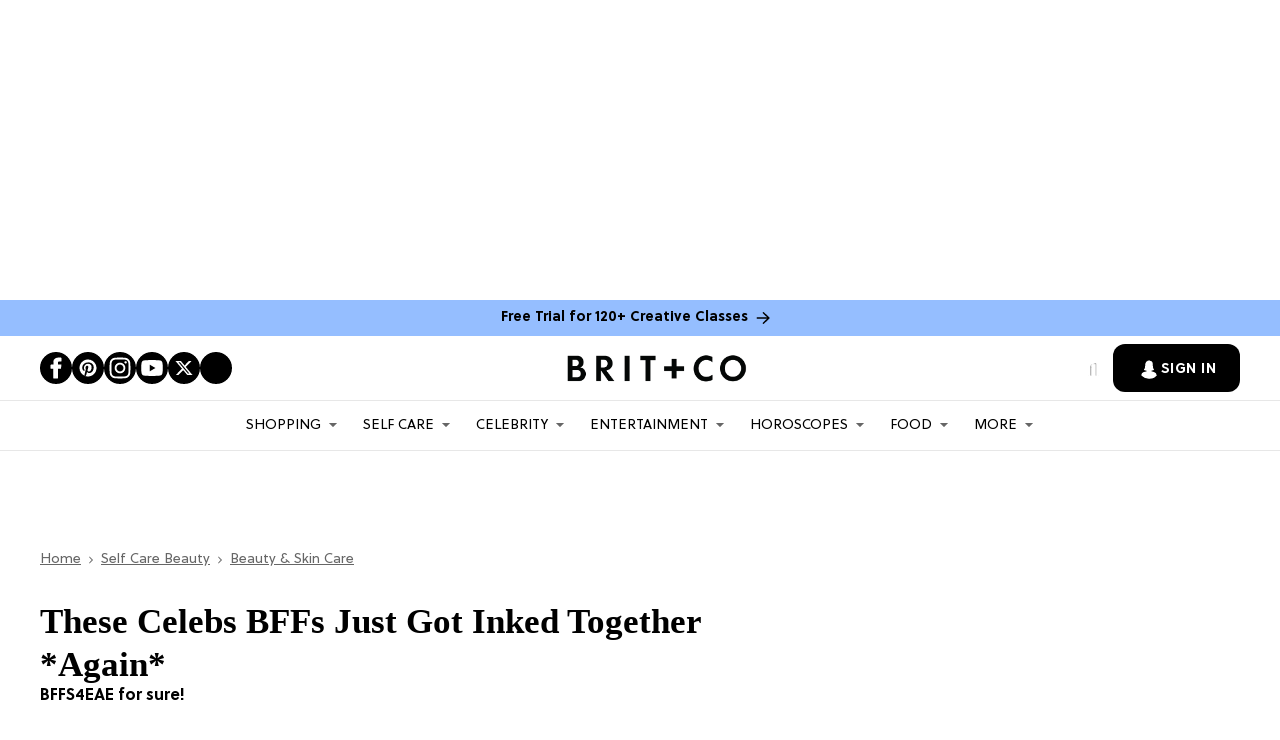

--- FILE ---
content_type: text/html; charset=utf-8
request_url: https://www.brit.co/kendall-jenner-hailey-baldwin-tiny-tattoos/
body_size: 150130
content:
<!DOCTYPE html><!-- Powered by RebelMouse. https://www.rebelmouse.com --><html lang="en"><head prefix="og: https://ogp.me/ns# article: https://ogp.me/ns/article#"><script type="application/ld+json">{"@context":"https://schema.org","@type":"BreadcrumbList","itemListElement":[{"@type":"ListItem","id":"https://www.brit.co/","item":"https://www.brit.co/","name":"Home","position":1},{"@type":"ListItem","id":"https://www.brit.co/self-care/","item":"https://www.brit.co/self-care/","name":"Self Care Beauty","position":2},{"@type":"ListItem","id":"https://www.brit.co/self-care/beauty-skin-care/","item":"https://www.brit.co/self-care/beauty-skin-care/","name":"Beauty & Skin Care","position":3}]}</script><script type="application/ld+json">{"@context":"https://schema.org","@type":"Article","articleSection":"Makeup","author":{"@type":"Person","description":"You can typically find this Texan writing, trying on a new lipstick, gabbing with her identical twin sister or volunteering at the local animal shelter. She finds inspiration from rosé, beauty products, Tex-Mex and cats.","identifier":"19878230","image":{"@type":"ImageObject","url":"https://www.brit.co/media-library/eyJhbGciOiJIUzI1NiIsInR5cCI6IkpXVCJ9.eyJpbWFnZSI6Imh0dHBzOi8vYXNzZXRzLnJibC5tcy8yMjA2MjM0My9vcmlnaW4uanBnIiwiZXhwaXJlc19hdCI6MTc5NjMwODcxNn0.cAH0nJ7Spbb-ISY4Xx7K7bMMnRH9Riyi_tli7C9qta0/image.jpg?width=210"},"name":"Beth Wischnia","sameAs":["https://www.twitter.com/bethwischnia","https://www.pinterest.com/bethwischnia","https://www.facebook.com/bethwischnia"],"url":"https://www.brit.co/u/beth-wischnia"},"dateModified":"2024-10-23T19:23:53Z","datePublished":"2015-08-18T00:00:00Z","description":"BFFS4EAE for sure!","headline":"These Celebs BFFs Just Got Inked Together *Again*","image":{"@type":"ImageObject","height":600,"url":"https://www.brit.co/media-library/image.jpg?id=21745350&width=1200&height=600&coordinates=0%2C161%2C0%2C162","width":1200},"keywords":["tattoos"],"mainEntityOfPage":{"@id":"https://www.brit.co/kendall-jenner-hailey-baldwin-tiny-tattoos/","@type":"WebPage"},"publisher":{"@type":"Organization","logo":{"@type":"ImageObject","url":"https://www.brit.co/media-library/eyJhbGciOiJIUzI1NiIsInR5cCI6IkpXVCJ9.eyJpbWFnZSI6Imh0dHBzOi8vYXNzZXRzLnJibC5tcy8yMzE0NTk1OS9vcmlnaW4ucG5nIiwiZXhwaXJlc19hdCI6MTc4NjA0ODU2MX0.tuiOgHCPV5e-_rpPsDKi9r_jtgpFM5oDAi1AAIVEVEM/image.png?width=210"},"name":"Brit + Co"},"thumbnailUrl":"https://www.brit.co/media-library/image.jpg?id=21745350&amp;width=210","url":"https://www.brit.co/kendall-jenner-hailey-baldwin-tiny-tattoos/"}</script><script type="application/ld+json">


</script><script type="application/ld+json">

</script><script type="application/ld+json">
</script><meta charset="utf-8"/><script type="text/javascript" class="rm-i-script">
window._rmInpZillaSafeSelectorList = [
    ".rm-stats-tracked",
    ".fc-button-label"
];
</script><link rel="preload" as="font" href="https://partners.rebelmouse.com/brit/5a504cfc-9bdd-4eef-a078-9aeaef94fe29.woff2" type="font/woff2" crossorigin=""/><link rel="preload" as="font" href="https://partners.rebelmouse.com/brit/SoleilRegular.woff2" type="font/woff2" crossorigin=""/><link rel="preload" as="font" href="https://partners.rebelmouse.com/brit/SoleilBold.woff2" type="font/woff2" crossorigin=""/><script type="text/javascript" class="rm-i-script">
window._rmInpZillaSafeSelectorList = [
    ".newsletter-element__submit"
];
</script><meta name="robots" content="max-image-preview:large"/><link rel="preload" imagesrcset="https://www.brit.co/media-library/image.jpg?id=21745350&width=3600&height=3600 3x, https://www.brit.co/media-library/image.jpg?id=21745350&width=2400&height=2400 2x, https://www.brit.co/media-library/image.jpg?id=21745350&width=1200&height=1200 1x" as="image" fetchpriority="high"/><link rel="canonical" href="https://www.brit.co/kendall-jenner-hailey-baldwin-tiny-tattoos/"/><meta property="fb:app_id" content="178746098878561"/><meta name="twitter:site" content="@"/><meta name="twitter:site:id" content=""/><meta property="og:type" content="article"/><meta property="article:section" content="Makeup"/><meta property="og:url" content="https://www.brit.co/kendall-jenner-hailey-baldwin-tiny-tattoos/"/><meta property="og:site_name" content="Brit + Co"/><meta property="og:image" content="https://www.brit.co/media-library/image.jpg?id=21745350&width=1200&height=600&coordinates=0%2C161%2C0%2C162"/><meta property="og:image:width" content="1200"/><meta property="og:image:height" content="600"/><meta property="og:title" content="These Celebs BFFs Just Got Inked Together *Again*"/><meta property="og:description" content="BFFS4EAE for sure!"/><meta name="description" content="BFFS4EAE for sure!"/><meta name="keywords" content="tattoos"/><meta name="referrer" content="always"/><meta name="robots" content="noindex"/><meta name="twitter:card" content="summary_large_image"/><meta name="twitter:image" content="https://www.brit.co/media-library/image.jpg?id=21745350&width=1200&height=600&coordinates=0%2C161%2C0%2C162"/><link rel="preconnect" href="https://assets.rebelmouse.io/" crossorigin="anonymous"/><link rel="preconnect" href="https://user-stats.rbl.ms/" crossorigin="anonymous"/><link rel="preconnect" href="https://pages-stats.rbl.ms/" crossorigin="anonymous"/><!--link rel="preload" href="https://static.rbl.ms/static/fonts/fontawesome/fontawesome-mini.woff" as="font" type="font/woff2" crossorigin--><script type="text/javascript" class="rm-i-script">navigator.userAgent.includes("Chrome")&&function(e,t,n,r,i,o,a,u,c,s,p,l,f,v,d){var m,h,g,y,E=["click","contextmenu","dblclick","gotpointercapture","keydown","keypress","keyup","lostpointercapture","mousedown","mouseup","pointercancel","pointerdown","pointerenter","pointerleave","pointerover","pointerup","touchcancel","touchend","touchstart"],w=["scroll","wheel","mousemove","pointermove","touchmove"],P=new c,I=new c,L=new c,T="_rmStopped",S="rmInpZillaSafe",k="_rmImmediatelyStopped",_=e.setTimeout,b=e.clearTimeout,A=a.prototype,B=s&&"scheduling"in s&&"isInputPending"in s.scheduling;function C(e){return e&&e.canceled?Promise.resolve():(t=(e||{}).space||0,new Promise((function(e){t>0?_(e,0):d(e)}))).then((function(){if(B&&s.scheduling.isInputPending({includeContinuous:!0}))return C(e)}));var t}function Z(e){return e&&(e instanceof n||"function"==typeof e)}function x(e){return e&&"handleEvent"in e}function H(e){return"dataset"in e&&e.dataset.inpZillaSkip}function M(e,t,n,r,i,o){if(!(n[k]||r===u&&n[T]&&t!==n.target)){var a,c={get:(a={target:i,currentTarget:o},function(e,t,n){if(t in a)return a[t];var r=p.get(e,t);return Z(r)?function(){return p.apply(r,e,arguments)}:r}),set:p.set},s=new Proxy(n,c);try{x(e)?e.handleEvent.call(e,s):e.call(t,s)}catch(e){v(e)}}}function O(e){return function(t){var n=this,r=t.eventPhase,i=t.currentTarget,o=t.target;if(H(n))M(e,n,t,r,o,i);else{var a={canceled:!1,space:50};L.has(e)&&(L.get(e).canceled=!0),L.set(e,a),C(a).then((function(){a.canceled||(L.delete(e),M(e,n,t,r,o,i))}))}}}function j(e){return f.length>0&&e instanceof r&&e.dataset}function q(e){var t=!!f.some((function(t){return e.closest(t)}));e.dataset[S]=t?1:0}function F(e){return!!j(e)&&(S in e.dataset||q(e),1==e.dataset[S])}function G(e,t){var n=function(e,t){return!function(e,t){return!function(e){return e&&e.passive}(t)&&function(e){var t=e;return x(e)&&(t=e.handleEvent),!!(t&&t.length>0)}(e)}(e,t)}(e,t);return function(t){var r=this,i=t.eventPhase,o=t.currentTarget,u=t.target,c=t.timeStamp,s=new a("rm").timeStamp-c;function p(){M(e,r,t,i,u,o)}var l=!t.cancelable,f=!H(r),v=s>=20||n||l||function(e){return F(e.target)||F(e.currentTarget)}(t);f&&v?C().then(p):p()}}function N(e,t,n,r){if(!e.has(t)){var i=n(t,r);e.set(t,i)}return e.get(t)}function R(e){E.forEach((function(t){var n="on"+t;Object.defineProperty(e,n,{set:function(e){var n=this,r="__rmInpOn"+t;n[r]&&n.removeEventListener(t,n[r],{passive:!0}),n[r]=e,n.addEventListener(t,e,{passive:!0})}})}))}function U(e,t){return function(){this[e]=!0,t.apply(this,arguments)}}function z(){return!0}e.addEventListener("pointerup",z,{passive:!0}),e.addEventListener("pointerdown",z,{passive:!0}),(m=i.prototype).addEventListener=(h=m.addEventListener,function(t,n,r){var i=this||e;j(i)&&q(i);var o=n;n&&(o=w.includes(t)?N(I,n,O,r):N(P,n,G,r));var a=l.from(arguments);return a[1]=o,h.apply(i,a)}),m.removeEventListener=function(t){return function(n,r){var i,o=this||e,a=r;r&&(w.includes(n)&&I.has(r)?i=I:P.has(r)&&(i=P),i&&(a=i.get(r),i.delete(r)));var u=l.from(arguments);return u[1]=a,t.apply(o,u)}}(m.removeEventListener),R(e),R(t),R(o.prototype),g=A.stopPropagation,y=A.stopImmediatePropagation,A.stopPropagation=U(T,g),A.stopImmediatePropagation=U(k,y),function(){var t=new c;function n(e){return t.has(e)&&t.set(e,!0),b(e)}e.setTimeout=function(n,r){var i=this,o=l.from(arguments).splice(2);if(!Z(n))return _.apply(e,arguments);function a(){t.get(u)||n.apply(i,o),t.delete(u)}var u=_((function(){C().then(a).catch(v)}),r);return t.set(u,!1),u},e.setInterval=function(e,n){var r=this,i=l.from(arguments).splice(2);function o(){t.get(c)||e.apply(r,i)}function a(){return _(u,n)}function u(){t.get(c)?t.delete(c):C().then(o).catch(v).finally(a)}var c=a();return t.set(c,!1),c},e.clearInterval=n,e.clearTimeout=n}()}(window,document,Function,Element,EventTarget,HTMLElement,Event,Event.BUBBLING_PHASE,Map,navigator,Reflect,Array,window._rmInpZillaSafeSelectorList||[],console.error,requestIdleCallback);</script><script class="rm-i-script">window.REBELMOUSE_BOOTSTRAP_DATA = {"isUserLoggedIn": false, "site": {"id": 19876466, "isCommunitySite": false}, "runner": {"id": 19876466}, "post": {"id": 2639415637, "sections": [472953867, 473333484, 472900047], "shareUrl": "https%3A%2F%2Fwww.brit.co%2Fkendall-jenner-hailey-baldwin-tiny-tattoos%2F", "status": 0, "tags": ["tattoos"]}, "path": "/kendall-jenner-hailey-baldwin-tiny-tattoos/", "pathParams": {}, "resourceId": "pp_2639415637", "fbId": "178746098878561", "fbAppVersion": "v2.5", "clientGaId": "", "messageBusUri": "wss://messages.rebelmouse.io", "section": {"id": null}, "tag": {"slug": "tattoos", "isSection": false}, "fullBootstrapUrl": "/res/bootstrap/data.js?site_id=19876466\u0026resource_id=pp_2639415637\u0026path_params=%7B%7D\u0026override_device=desktop\u0026post_id=2639415637", "whitelabel_menu": {}, "useRiver": false, "engine": {"recaptchaSiteKey": "6Lf98KYkAAAAAFW-4ny86qADaoH9ja5Vvkx-B3Ul", "lazyLoadShortcodeImages": true, "backButtonGoToPage": true, "changeParticleUrlScroll": false, "countKeepReadingAsPageview": true, "defaultVideoPlayer": "", "theoPlayerLibraryLocation": "", "trackPageViewOnParticleUrlScroll": false, "webVitalsSampleRate": 100, "overrideDevicePixelRatio": null, "image_quality_level": 50, "sendEventsToCurrentDomain": false, "enableLoggedOutUserTracking": false, "useSmartLinks2": true}};
    </script><script class="rm-i-script">window.REBELMOUSE_BASE_ASSETS_URL = "https://www.brit.co/static/dist/social-ux/";
        window.REBELMOUSE_BASE_SSL_DOMAIN = "https://www.brit.co";
        window.REBELMOUSE_TASKS_QUEUE = [];
        window.REBELMOUSE_LOW_TASKS_QUEUE = [];
        window.REBELMOUSE_LOWEST_TASKS_QUEUE = [];
        window.REBELMOUSE_ACTIVE_TASKS_QUEUE = [];
        window.REBELMOUSE_STDLIB = {};
        window.RM_OVERRIDES = {};
        window.RM_AD_LOADER = [];
    </script><script src="https://www.brit.co/static/dist/social-ux/main.6bc7945fceb0d1ce31d3.bundle.mjs" class="rm-i-script" type="module" async="async" data-js-app="true" data-src-host="https://www.brit.co" data-src-file="main.mjs"></script><script src="https://www.brit.co/static/dist/social-ux/main.da8512cbfe75950eb816.bundle.js" class="rm-i-script" nomodule="nomodule" defer="defer" data-js-app="true" data-src-host="https://www.brit.co" data-src-file="main.js"></script><script src="https://www.brit.co/static/dist/social-ux/runtime.5f2854bedb02943ff2a5.bundle.mjs" class="rm-i-script" type="module" async="async" data-js-app="true" data-src-host="https://www.brit.co" data-src-file="runtime.mjs"></script><script src="https://www.brit.co/static/dist/social-ux/runtime.5fe7c9a46d72403f8fd3.bundle.js" class="rm-i-script" nomodule="nomodule" defer="defer" data-js-app="true" data-src-host="https://www.brit.co" data-src-file="runtime.js"></script><!-- we collected enough need to fix it first before turn in back on--><!--script src="//cdn.ravenjs.com/3.16.0/raven.min.js" crossorigin="anonymous"></script--><!--script type="text/javascript">
        Raven.config('https://6b64f5cc8af542cbb920e0238864390a@sentry.io/147999').install();
    </script--><link rel="manifest" href="/manifest.json"/><meta name="theme-color" content="#647187"/><script class="rm-i-script">
        if ('serviceWorker' in navigator) {
          window.addEventListener('load', function() {
            navigator.serviceWorker.register('/sw.js').then(function(registration) {
              console.log('ServiceWorker registration successful with scope: ', registration.scope);
            }, function(err) {
              console.log('ServiceWorker registration failed: ', err);
            });
          });
        } else {
          console.log('ServiceWorker not enabled');
        }
    </script><script class="rm-i-script">
        // fallback error prone google tag setup
        var googletag = googletag || {};
        googletag.cmd = googletag.cmd || [];
    </script><meta http-equiv="X-UA-Compatible" content="IE=edge"/><link rel="alternate" type="application/rss+xml" title="Brit + Co" href="/feeds/self-care/beauty-skin-care/makeup.rss"/><meta name="viewport" content="width=device-width,initial-scale=1,minimum-scale=1.0"/><!-- TODO: move the default value from here --><title>These Celebs BFFs Just Got Inked Together *Again* - Brit + Co</title><style class="rm-i-styles">
        article,aside,details,figcaption,figure,footer,header,hgroup,nav,section{display:block;}audio,canvas,video{display:inline-block;}audio:not([controls]){display:none;}[hidden]{display:none;}html{font-size:100%;-webkit-text-size-adjust:100%;-ms-text-size-adjust:100%;}body{margin:0;font-size:1em;line-height:1.4;}body,button,input,select,textarea{font-family:Tahoma,sans-serif;color:#5A5858;}::-moz-selection{background:#145A7C;color:#fff;text-shadow:none;}::selection{background:#145A7C;color:#fff;text-shadow:none;}:focus{outline:5px auto #2684b1;}a:hover,a:active{outline:0;}abbr[title]{border-bottom:1px dotted;}b,strong{font-weight:bold;}blockquote{margin:1em 40px;}dfn{font-style:italic;}hr{display:block;height:1px;border:0;border-top:1px solid #ccc;margin:1em 0;padding:0;}ins{background:#ff9;color:#000;text-decoration:none;}mark{background:#ff0;color:#000;font-style:italic;font-weight:bold;}pre,code,kbd,samp{font-family:monospace,serif;_font-family:'courier new',monospace;font-size:1em;}pre{white-space:pre;white-space:pre-wrap;word-wrap:break-word;}q{quotes:none;}q:before,q:after{content:"";content:none;}small{font-size:85%;}sub,sup{font-size:75%;line-height:0;position:relative;vertical-align:baseline;}sup{top:-0.5em;}sub{bottom:-0.25em;}ul,ol{margin:1em 0;padding:0 0 0 40px;}dd{margin:0 0 0 40px;}nav ul,nav ol{list-style:none;list-style-image:none;margin:0;padding:0;}img{border:0;-ms-interpolation-mode:bicubic;vertical-align:middle;}svg:not(:root){overflow:hidden;}figure{margin:0;}form{margin:0;}fieldset{border:0;margin:0;padding:0;}label{cursor:pointer;}legend{border:0;padding:0;}button,input{line-height:normal;}button,input[type="button"],input[type="reset"],input[type="submit"]{cursor:pointer;-webkit-appearance:button;}input[type="checkbox"],input[type="radio"]{box-sizing:border-box;padding:0;}input[type="search"]{-webkit-appearance:textfield;box-sizing:content-box;}input[type="search"]::-webkit-search-decoration{-webkit-appearance:none;}button::-moz-focus-inner,input::-moz-focus-inner{border:0;padding:0;}textarea{overflow:auto;vertical-align:top;resize:vertical;}input:invalid,textarea:invalid{background-color:#fccfcc;}table{border-collapse:collapse;border-spacing:0;}td{vertical-align:top;}.ir{display:block;border:0;text-indent:-999em;overflow:hidden;background-color:transparent;background-repeat:no-repeat;text-align:left;direction:ltr;}.ir br{display:none;}.hidden{display:none !important;visibility:hidden;}.visuallyhidden{border:0;clip:rect(0 0 0 0);height:1px;margin:-1px;overflow:hidden;padding:0;position:absolute;width:1px;}.visuallyhidden.focusable:active,.visuallyhidden.focusable:focus{clip:auto;height:auto;margin:0;overflow:visible;position:static;width:auto;}.invisible{visibility:hidden;}.clearfix:before,.clearfix:after{content:"";display:table;}.clearfix:after{clear:both;}.clearfix{zoom:1;}.zindex20{z-index:20;}.zindex30{z-index:30;}.zindex40{z-index:40;}.zindex50{z-index:50;}html{font-size:11px;font-family:Helvetica;line-height:1.4;color:#1f1f1f;font-weight:normal;}body,button,input,select,textarea{font-family:Helvetica;color:#1f1f1f;}.col,body{font-size:1.6rem;line-height:1.4;}a{color:rgba(0, 0, 0, 1);text-decoration:none;}a:hover{color:rgba(0, 0, 0, 1);text-decoration:none;}.with-primary-color{color:rgba(0, 0, 0, 1);}.with-primary-color:hover{color:rgba(0, 0, 0, 1);}.js-tab,.js-keep-reading,.js-toggle{cursor:pointer;}.noselect{-webkit-touch-callout:none;-webkit-user-select:none;-khtml-user-select:none;-moz-user-select:none;-ms-user-select:none;user-select:none;}.tabs__tab{display:inline-block;padding:10px;}.tabs__tab-content{display:none;}.tabs__tab-content.active{display:block;}button:focus,input[type="text"],input[type="email"]{outline:0;}audio,canvas,iframe,img,svg,video{vertical-align:middle;max-width:100%;}textarea{resize:vertical;}.main{background-color:#f4f4f4;position:relative;overflow:hidden;}.valign-wrapper{display:-webkit-flex;display:-ms-flexbox;display:flex;-webkit-align-items:center;-ms-flex-align:center;align-items:center;}.valign-wrapper .valign{display:block;}#notification{position:fixed;}.article-module__controls-placeholder{position:absolute;}.display-block{display:block;}.cover-all{position:absolute;width:100%;height:100%;}.full-width{width:100%;}.fa{font-family:FontAwesome,"fontawesome-mini" !important;}.fa.fa-instagram{font-size:1.15em;}.fa-googleplus:before{content:"\f0d5";}.post-partial,.overflow-visible{overflow:visible !important;}.attribute-data{margin:0 10px 10px 0;padding:5px 10px;background-color:rgba(0, 0, 0, 1);color:white;border-radius:3px;margin-bottom:10px;display:inline-block;}.attribute-data[value=""]{display:none;}.badge{display:inline-block;overflow:hidden;}.badge-image{border-radius:100%;}.js-expandable.expanded .js-expand,.js-expandable:not(.expanded) .js-contract{display:none;}.js-scroll-trigger{display:block;width:100%;}.sticky-target:not(.legacy){position:fixed;opacity:0;top:0;will-change:transform;transform:translate3d(0px,0px,0px);}.sticky-target.legacy{position:relative;}.sticky-target.legacy.sticky-active{position:fixed;}.color-inherit:hover,.color-inherit{color:inherit;}.js-appear-on-expand{transition:all 350ms;height:0;overflow:hidden;opacity:0;}.content-container{display:none;}.expanded .content-container{display:block;}.expanded .js-appear-on-expand{opacity:1;height:auto;}.logged-out-user .js-appear-on-expand{height:0;opacity:0;}.h1,.h2{margin:0;padding:0;font-size:1em;font-weight:normal;}.lazyload-placeholder{display:none;position:absolute;text-align:center;background:rgba(0,0,0,0.1);top:0;bottom:0;left:0;right:0;}div[runner-lazy-loading] .lazyload-placeholder,iframe[runner-lazy-loading] + .lazyload-placeholder{display:block;}.abs-pos-center{position:absolute;top:0;bottom:0;left:0;right:0;margin:auto;}.relative{position:relative;}.runner-spinner{position:absolute;top:0;bottom:0;left:0;right:0;margin:auto;width:50px;}.runner-spinner:before{content:"";display:block;padding-top:100%;}.rm-non-critical-loaded .runner-spinner-circular{animation:rotate 2s linear infinite;height:100%;transform-origin:center center;width:100%;position:absolute;top:0;bottom:0;left:0;right:0;margin:auto;}.position-relative{position:relative;}.collection-button{display:inline-block;}.rm-non-critical-loaded .runner-spinner-path{stroke-dasharray:1,200;stroke-dashoffset:0;animation:dash 1.5s ease-in-out infinite,color 6s ease-in-out infinite;stroke-linecap:round;}.pagination-container .pagination-wrapper{display:flex;align-items:center;}.pagination-container .pagination-wrapper a{color:rgba(59,141,242,1);margin:0 5px;}@keyframes rotate{100%{transform:rotate(360deg);}}@keyframes dash{0%{stroke-dasharray:1,200;stroke-dashoffset:0;}50%{stroke-dasharray:89,200;stroke-dashoffset:-35px;}100%{stroke-dasharray:89,200;stroke-dashoffset:-124px;}}@keyframes color{100%,0%{stroke:rgba(255,255,255,1);}40%{stroke:rgba(255,255,255,0.6);}66%{stroke:rgba(255,255,255,0.9);}80%,90%{stroke:rgba(255,255,255,0.7);}}.js-section-loader-feature-container > .slick-list > .slick-track > .slick-slide:not(.slick-active){height:0;visibility:hidden;}.rebellt-item-media-container .instagram-media{margin-left:auto !important;margin-right:auto !important;}.js-hidden-panel{position:fixed;top:0;left:0;right:0;transition:all 300ms;z-index:10;}.js-hidden-panel.active{transform:translate3d(0,-100%,0);}.content{margin-left:auto;margin-right:auto;max-width:1100px;width:90%;}.ad-tag{text-align:center;}.ad-tag__inner{display:inline-block;}.content .ad-tag{margin-left:-5%;margin-right:-5%;}@media (min-width:768px){.content .ad-tag{margin-left:auto;margin-right:auto;}}.user-prefs{display:none;}.no-mb:not(:last-child){margin-bottom:0;}.no-mt:not(:first-child){margin-top:0;}.sm-mt-0:not(:empty):before,.sm-mt-1:not(:empty):before,.sm-mt-2:not(:empty):before,.sm-mb-0:not(:empty):after,.sm-mb-1:not(:empty):after,.sm-mb-2:not(:empty):after,.md-mt-0:not(:empty):before,.md-mt-1:not(:empty):before,.md-mt-2:not(:empty):before,.md-mb-0:not(:empty):after,.md-mb-1:not(:empty):after,.md-mb-2:not(:empty):after,.lg-mt-0:not(:empty):before,.lg-mt-1:not(:empty):before,.lg-mt-2:not(:empty):before,.lg-mb-0:not(:empty):after,.lg-mb-1:not(:empty):after,.lg-mb-2:not(:empty):after{content:'';display:block;overflow:hidden;}.sm-mt-0:not(:empty):before{margin-bottom:0;}.sm-mt-0 > *{margin-top:0;}.sm-mt-1:not(:empty):before{margin-bottom:-10px;}.sm-mt-1 > *{margin-top:10px;}.sm-mt-2:not(:empty):before{margin-bottom:-20px;}.sm-mt-2 > *{margin-top:20px;}.sm-mb-0:not(:empty):after{margin-top:0;}.sm-mb-0 > *{margin-bottom:0;}.sm-mb-1:not(:empty):after{margin-top:-10px;}.sm-mb-1 > *{margin-bottom:10px;}.sm-mb-2:not(:empty):after{margin-top:-20px;}.sm-mb-2 > *{margin-bottom:20px;}@media (min-width:768px){.md-mt-0:not(:empty):before{margin-bottom:0;}.md-mt-0 > *{margin-top:0;}.md-mt-1:not(:empty):before{margin-bottom:-10px;}.md-mt-1 > *{margin-top:10px;}.md-mt-2:not(:empty):before{margin-bottom:-20px;}.md-mt-2 > *{margin-top:20px;}.md-mb-0:not(:empty):after{margin-top:0;}.md-mb-0 > *{margin-bottom:0;}.md-mb-1:not(:empty):after{margin-top:-10px;}.md-mb-1 > *{margin-bottom:10px;}.md-mb-2:not(:empty):after{margin-top:-20px;}.md-mb-2 > *{margin-bottom:20px;}}@media (min-width:1024px){.lg-mt-0:not(:empty):before{margin-bottom:0;}.lg-mt-0 > *{margin-top:0;}.lg-mt-1:not(:empty):before{margin-bottom:-10px;}.lg-mt-1 > *{margin-top:10px;}.lg-mt-2:not(:empty):before{margin-bottom:-20px;}.lg-mt-2 > *{margin-top:20px;}.lg-mb-0:not(:empty):after{margin-top:0;}.lg-mb-0 > *{margin-bottom:0;}.lg-mb-1:not(:empty):after{margin-top:-10px;}.lg-mb-1 > *{margin-bottom:10px;}.lg-mb-2:not(:empty):after{margin-top:-20px;}.lg-mb-2 > *{margin-bottom:20px;}}.sm-cp-0{padding:0;}.sm-cp-1{padding:10px;}.sm-cp-2{padding:20px;}@media (min-width:768px){.md-cp-0{padding:0;}.md-cp-1{padding:10px;}.md-cp-2{padding:20px;}}@media (min-width:1024px){.lg-cp-0{padding:0;}.lg-cp-1{padding:10px;}.lg-cp-2{padding:20px;}}.mb-2 > *{margin-bottom:20px;}.mb-2 > :last-child{margin-bottom:0;}.v-sep > *{margin-bottom:20px;}@media (min-width:768px){.v-sep > *{margin-bottom:40px;}}.v-sep > *:last-child{margin-bottom:0;}@media only screen and (max-width:767px){.hide-mobile{display:none !important;}}@media only screen and (max-width:1023px){.hide-tablet-and-mobile{display:none !important;}}@media only screen and (min-width:768px){.hide-tablet-and-desktop{display:none !important;}}@media only screen and (min-width:768px) and (max-width:1023px){.hide-tablet{display:none !important;}}@media only screen and (min-width:1024px){.hide-desktop{display:none !important;}}.row.px10{margin-left:-10px;margin-right:-10px;}.row.px10 > .col{padding-left:10px;padding-right:10px;}.row.px20{margin-left:-20px;margin-right:-20px;}.row.px20 > .col{padding-left:20px;padding-right:20px;}.row{margin-left:auto;margin-right:auto;overflow:hidden;}.row:after{content:'';display:table;clear:both;}.row:not(:empty){margin-bottom:-20px;}.col{margin-bottom:20px;}@media (min-width:768px){.col{margin-bottom:40px;}.row:not(:empty){margin-bottom:-40px;}}.row .col{float:left;box-sizing:border-box;}.row .col.pull-right{float:right;}.row .col.s1{width:8.3333333333%;}.row .col.s2{width:16.6666666667%;}.row .col.s3{width:25%;}.row .col.s4{width:33.3333333333%;}.row .col.s5{width:41.6666666667%;}.row .col.s6{width:50%;}.row .col.s7{width:58.3333333333%;}.row .col.s8{width:66.6666666667%;}.row .col.s9{width:75%;}.row .col.s10{width:83.3333333333%;}.row .col.s11{width:91.6666666667%;}.row .col.s12{width:100%;}@media only screen and (min-width:768px){.row .col.m1{width:8.3333333333%;}.row .col.m2{width:16.6666666667%;}.row .col.m3{width:25%;}.row .col.m4{width:33.3333333333%;}.row .col.m5{width:41.6666666667%;}.row .col.m6{width:50%;}.row .col.m7{width:58.3333333333%;}.row .col.m8{width:66.6666666667%;}.row .col.m9{width:75%;}.row .col.m10{width:83.3333333333%;}.row .col.m11{width:91.6666666667%;}.row .col.m12{width:100%;}}@media only screen and (min-width:1024px){.row .col.l1{width:8.3333333333%;}.row .col.l2{width:16.6666666667%;}.row .col.l3{width:25%;}.row .col.l4{width:33.3333333333%;}.row .col.l5{width:41.6666666667%;}.row .col.l6{width:50%;}.row .col.l7{width:58.3333333333%;}.row .col.l8{width:66.6666666667%;}.row .col.l9{width:75%;}.row .col.l10{width:83.3333333333%;}.row .col.l11{width:91.6666666667%;}.row .col.l12{width:100%;}}.widget{position:relative;box-sizing:border-box;}.widget:hover .widget__headline a{color:rgba(0, 0, 0, 1);}.widget__headline{font-family:Helvetica;color:#1f1f1f;cursor:pointer;}.widget__headline-text{font-family:inherit;color:inherit;word-break:break-word;}.widget__section-text{display:block;}.image,.widget__image{background-position:center;background-repeat:no-repeat;background-size:cover;display:block;z-index:0;}.widget__play{position:absolute;width:100%;height:100%;text-align:center;}.rm-widget-image-holder{position:relative;}.rm-video-holder{position:absolute;width:100%;height:100%;top:0;left:0;}.rm-zindex-hidden{display:none;z-index:-1;}.rm-widget-image-holder .widget__play{top:0;left:0;}.image.no-image{background-color:#e4e4e4;}.widget__video{position:relative;}.widget__video .rm-scrop-spacer{padding-bottom:56.25%;}.widget__video.rm-video-tiktok{max-width:605px;}.widget__video video,.widget__video iframe{position:absolute;top:0;left:0;height:100%;}.widget__product-vendor{font-size:1.5em;line-height:1.5;margin:25px 0;}.widget__product-buy-link{margin:15px 0;}.widget__product-buy-link-btn{background-color:#000;color:#fff;display:inline-block;font-size:1.6rem;line-height:1em;padding:1.25rem;font-weight:700;}.widget__product-buy-btn:hover{color:#fff;}.widget__product-price{font-size:1.5em;line-height:1.5;margin:25px 0;}.widget__product-compare-at-price{text-decoration:line-through;}.rebellt-item.is--mobile,.rebellt-item.is--tablet{margin-bottom:0.85em;}.rebellt-item.show_columns_on_mobile.col2,.rebellt-item.show_columns_on_mobile.col3{display:inline-block;vertical-align:top;}.rebellt-item.show_columns_on_mobile.col2{width:48%;}.rebellt-item.show_columns_on_mobile.col3{width:32%;}@media only screen and (min-width:768px){.rebellt-item.col2:not(.show_columns_on_mobile),.rebellt-item.col3:not(.show_columns_on_mobile){display:inline-block;vertical-align:top;}.rebellt-item.col2:not(.show_columns_on_mobile){width:48%;}.rebellt-item.col3:not(.show_columns_on_mobile){width:32%;}}.rebellt-item.parallax{background-size:cover;background-attachment:fixed;position:relative;left:calc(-50vw + 50%);width:100vw;min-height:100vh;padding:0 20%;box-sizing:border-box;max-width:inherit;text-align:center;z-index:3;}.rebellt-item.parallax.is--mobile{background-position:center;margin-bottom:0;padding:0 15%;}.rebellt-item.parallax.has-description:before,.rebellt-item.parallax.has-description:after{content:"";display:block;padding-bottom:100%;}.rebellt-item.parallax.has-description.is--mobile:before,.rebellt-item.parallax.has-description.is--mobile:after{padding-bottom:90vh;}.rebellt-item.parallax h3,.rebellt-item.parallax p{color:white;text-shadow:1px 0 #000;}.rebellt-item.parallax.is--mobile p{font-size:18px;font-weight:400;}.rebellt-ecommerce h3{font-size:1.8em;margin-bottom:15px;}.rebellt-ecommerce--vendor{font-size:1.5em;line-height:1.5;margin:25px 0;}.rebellt-ecommerce--price{font-size:1.5em;line-height:1.5;margin:25px 0;}.rebellt-ecommerce--compare-at-price{text-decoration:line-through;}.rebellt-ecommerce--buy{margin:15px 0;}.rebellt-ecommerce--btn{background-color:#000;color:#fff;display:inline-block;font-size:1.6rem;line-height:1em;padding:1.25rem;font-weight:700;}.rebellt-ecommerce--btn:hover{color:#fff;}.rebelbar.skin-simple{height:50px;line-height:50px;color:#1f1f1f;font-size:1.2rem;border-left:none;border-right:none;background-color:#fff;}.rebelbar.skin-simple .rebelbar__inner{position:relative;height:100%;margin:0 auto;padding:0 20px;max-width:1300px;}.rebelbar.skin-simple .logo{float:left;}.rebelbar.skin-simple .logo__image{max-height:50px;max-width:190px;}.rebelbar--fake.skin-simple{position:relative;border-color:#fff;}.rebelbar--fixed.skin-simple{position:absolute;width:100%;z-index:3;}.with-fixed-header .rebelbar--fixed.skin-simple{position:fixed;top:0;}.rebelbar.skin-simple .rebelbar__menu-toggle{position:relative;cursor:pointer;float:left;text-align:center;font-size:0;width:50px;margin-left:-15px;height:100%;color:#1f1f1f;}.rebelbar.skin-simple i{vertical-align:middle;display:inline-block;font-size:20px;}.rebelbar.skin-simple .rebelbar__menu-toggle:hover{color:rgba(0, 0, 0, 1);}.rebelbar.skin-simple .rebelbar__section-links{display:none;padding:0 100px 0 40px;overflow:hidden;height:100%;}.rebelbar.skin-simple .rebelbar__section-list{margin:0 -15px;height:100%;}.rebelbar.skin-simple .rebelbar__section-links li{display:inline-block;padding:0 15px;text-align:left;}.rebelbar.skin-simple .rebelbar__section-link{color:#1f1f1f;display:block;font-size:1.8rem;font-weight:400;text-decoration:none;}.rebelbar.skin-simple .rebelbar__section-link:hover{color:rgba(0, 0, 0, 1);}.rebelbar.skin-simple .rebelbar__sharebar.sharebar{display:none;}.rebelbar.skin-simple .rebelbar__section-list.js--active .rebelbar__more-sections-button{visibility:visible;}.rebelbar.skin-simple .rebelbar__more-sections-button{cursor:pointer;visibility:hidden;}.rebelbar.skin-simple #rebelbar__more-sections{visibility:hidden;position:fixed;line-height:70px;left:0;width:100%;background-color:#1f1f1f;}.rebelbar.skin-simple #rebelbar__more-sections a{color:white;}.rebelbar.skin-simple #rebelbar__more-sections.opened{visibility:visible;}@media only screen and (min-width:768px){.rebelbar.skin-simple .rebelbar__menu-toggle{margin-right:15px;}.rebelbar.skin-simple{height:100px;line-height:100px;font-weight:700;}.rebelbar.skin-simple .logo__image{max-width:350px;max-height:100px;}.rebelbar.skin-simple .rebelbar__inner{padding:0 40px;}.rebelbar.skin-simple .rebelbar__sharebar.sharebar{float:left;margin-top:20px;margin-bottom:20px;padding-left:40px;}}@media (min-width:960px){.rebelbar.skin-simple .rebelbar__section-links{display:block;}.with-floating-shares .rebelbar.skin-simple .search-form{display:none;}.with-floating-shares .rebelbar.skin-simple .rebelbar__sharebar.sharebar{display:block;}.with-floating-shares .rebelbar.skin-simple .rebelbar__section-links{display:none;}}.menu-global{display:none;width:100%;position:fixed;z-index:3;color:white;background-color:#1a1a1a;height:100%;font-size:1.8rem;overflow-y:auto;overflow-x:hidden;line-height:1.6em;}@media (min-width:768px){.menu-global{display:block;max-width:320px;top:0;-webkit-transform:translate(-320px,0);transform:translate(-320px,0);transform:translate3d(-320px,0,0);}.menu-global,.all-content-wrapper{transition:transform .2s cubic-bezier(.2,.3,.25,.9);}}.menu-overlay{position:fixed;top:-100%;left:0;height:0;width:100%;cursor:pointer;visibility:hidden;opacity:0;transition:opacity 200ms;}.menu-opened .menu-overlay{visibility:visible;height:100%;z-index:1;opacity:1;top:0;}@media only screen and (min-width:768px){.menu-opened .menu-overlay{z-index:10;background:rgba(255,255,255,.6);}}@media (min-width:960px){.logged-out-user .rebelbar.skin-simple .menu-overlay{display:none;}}@media (min-width:600px){.rm-resized-container-5{width:5%;}.rm-resized-container-10{width:10%;}.rm-resized-container-15{width:15%;}.rm-resized-container-20{width:20%;}.rm-resized-container-25{width:25%;}.rm-resized-container-30{width:30%;}.rm-resized-container-35{width:35%;}.rm-resized-container-40{width:40%;}.rm-resized-container-45{width:45%;}.rm-resized-container-50{width:50%;}.rm-resized-container-55{width:55%;}.rm-resized-container-60{width:60%;}.rm-resized-container-65{width:65%;}.rm-resized-container-70{width:70%;}.rm-resized-container-75{width:75%;}.rm-resized-container-80{width:80%;}.rm-resized-container-85{width:85%;}.rm-resized-container-90{width:90%;}.rm-resized-container-95{width:95%;}.rm-resized-container-100{width:100%;}}.rm-embed-container{position:relative;}.rm-embed-container.rm-embed-instagram{max-width:540px;}.rm-embed-container.rm-embed-tiktok{max-width:572px;min-height:721px;}.rm-embed-container.rm-embed-tiktok blockquote,.rm-embed-twitter blockquote{all:revert;}.rm-embed-container.rm-embed-tiktok blockquote{margin-left:0;margin-right:0;position:relative;}.rm-embed-container.rm-embed-tiktok blockquote,.rm-embed-container.rm-embed-tiktok blockquote > iframe,.rm-embed-container.rm-embed-tiktok blockquote > section{width:100%;min-height:721px;display:block;}.rm-embed-container.rm-embed-tiktok blockquote > section{position:absolute;top:0;left:0;right:0;bottom:0;display:flex;align-items:center;justify-content:center;flex-direction:column;text-align:center;}.rm-embed-container.rm-embed-tiktok blockquote > section:before{content:"";display:block;width:100%;height:300px;border-radius:8px;}.rm-embed-container > .rm-embed,.rm-embed-container > .rm-embed-holder{position:absolute;top:0;left:0;}.rm-embed-holder{display:block;height:100%;width:100%;display:flex;align-items:center;}.rm-embed-container > .rm-embed-spacer{display:block;}.rm-embed-twitter{max-width:550px;margin-top:10px;margin-bottom:10px;}.rm-embed-twitter blockquote{position:relative;height:100%;width:100%;flex-direction:column;display:flex;align-items:center;justify-content:center;flex-direction:column;text-align:center;}.rm-embed-twitter:not(.rm-off) .twitter-tweet{margin:0 !important;}.logo__image,.image-element__img,.rm-lazyloadable-image{max-width:100%;height:auto;}.logo__image,.image-element__img{width:auto;}@media (max-width:768px){.rm-embed-spacer.rm-embed-spacer-desktop{display:none;}}@media (min-width:768px){.rm-embed-spacer.rm-embed-spacer-mobile{display:none;}}.sharebar{margin:0 -4px;padding:0;font-size:0;line-height:0;}.sharebar a{color:#fff;}.sharebar a:hover{text-decoration:none;color:#fff;}.sharebar .share,.sharebar .share-plus{display:inline-block;margin:0 4px;font-size:14px;font-weight:400;padding:0 10px;width:20px;min-width:20px;height:40px;line-height:38px;text-align:center;vertical-align:middle;border-radius:2px;}.sharebar .share-plus i,.sharebar .share i{display:inline-block;vertical-align:middle;}.sharebar .hide-button{display:none;}.sharebar.enable-panel .hide-button{display:inline-block;}.sharebar.enable-panel .share-plus{display:none;}.sharebar.with-first-button-caption:not(.enable-panel) .share:first-child{width:68px;}.sharebar.with-first-button-caption:not(.enable-panel) .share:first-child:after{content:'Share';padding-left:5px;vertical-align:middle;}.sharebar--fixed{display:none;position:fixed;bottom:0;z-index:1;text-align:center;width:100%;left:0;margin:20px auto;}.with-floating-shares .sharebar--fixed{display:block;}.sharebar.fly_shared:not(.enable-panel) .share:nth-child(5){display:none;}.share-media-panel .share-media-panel-pinit{position:absolute;right:0;bottom:0;background-color:transparent;}.share-media-panel-pinit_share{background-image:url('/static/img/whitelabel/runner/spritesheets/pin-it-sprite.png');background-color:#BD081C;background-position:-1px -17px;border-radius:4px;float:right;height:34px;margin:7px;width:60px;background-size:194px auto;}.share-media-panel-pinit_share:hover{opacity:.9;}@media (min-width:768px){.sharebar .share-plus .fa,.sharebar .share .fa{font-size:22px;}.sharebar .share,.sharebar .share-plus{padding:0 15px;width:30px;min-width:30px;height:60px;line-height:60px;margin:0 4px;font-size:16px;}.sharebar.with-first-button-caption:not(.enable-panel) .share:first-child{width:180px;}.sharebar.with-first-button-caption:not(.enable-panel) .share:first-child:after{content:'Share this story';padding-left:10px;vertical-align:middle;text-transform:uppercase;}.share-media-panel-pinit_share{background-position:-60px -23px;height:45px;margin:10px;width:80px;}}.action-btn{display:block;font-size:1.6rem;color:rgba(0, 0, 0, 1);cursor:pointer;border:2px solid rgba(0, 0, 0, 1);border-color:rgba(0, 0, 0, 1);border-radius:2px;line-height:1em;padding:1.6rem;font-weight:700;text-align:center;}.action-btn:hover{color:rgba(0, 0, 0, 1);border:2px solid rgba(0, 0, 0, 1);border-color:rgba(0, 0, 0, 1);}.section-headline__text{font-size:3rem;font-weight:700;line-height:1;}.section-headline__text{color:#1f1f1f;}@media (min-width:768px){.section-headline__text{font-size:3.6rem;}.content__main .section-headline__text{margin-top:-.3rem;margin-bottom:2rem;}}.module-headline__text{font-size:3rem;font-weight:700;color:#acacac;}@media (min-width:768px){.module-headline__text{font-size:3.6rem;}}.search-form{position:absolute;top:0;right:20px;z-index:1;}.search-form__text-input{display:none;height:42px;font-size:1.3rem;background-color:#f4f4f4;border:none;color:#8f8f8f;text-indent:10px;padding:0;width:220px;position:absolute;right:-10px;top:0;bottom:0;margin:auto;}.search-form .search-form__submit{display:none;position:relative;border:none;bottom:2px;background-color:transparent;}.search-form__text-input:focus,.search-form__submit:focus{border:0 none;-webkit-box-shadow:none;-moz-box-shadow:none;box-shadow:none;outline:0 none;}.show-search .search-form__close{position:absolute;display:block;top:0;bottom:0;margin:auto;height:1rem;right:-28px;}.search-form__open{vertical-align:middle;bottom:2px;display:inline-block;position:relative;color:#1f1f1f;font-size:1.9rem;}.show-search .search-form__text-input{display:block;}.show-search .search-form__submit{display:inline-block;vertical-align:middle;padding:0;color:#1f1f1f;font-size:1.9rem;}.search-form__close,.show-search .search-form__open{display:none;}.quick-search{display:block;border-bottom:1px solid #d2d2d2;padding:24px 0 28px;margin-bottom:20px;position:relative;}.quick-search__submit{background-color:transparent;border:0;padding:0;margin:0;position:absolute;zoom:.75;color:#000;}.quick-search__input{background-color:transparent;border:0;padding:0;font-size:1.5rem;font-weight:700;line-height:3em;padding-left:40px;width:100%;box-sizing:border-box;}@media (min-width:768px){.search-form{right:40px;}.quick-search{margin-bottom:40px;padding:0 0 20px;}.quick-search__submit{zoom:1;}.quick-search__input{line-height:2.2em;padding-left:60px;}}.search-widget{position:relative;}.search-widget__input,.search-widget__submit{border:none;padding:0;margin:0;color:#1f1f1f;background:transparent;font-size:inherit;line-height:inherit;}.social-links__link{display:inline-block;padding:12px;line-height:0;width:25px;height:25px;border-radius:50%;margin:0 6px;font-size:1.5em;text-align:center;position:relative;vertical-align:middle;color:white;}.social-links__link:hover{color:white;}.social-links__link > span{position:absolute;top:0;left:0;right:0;bottom:0;margin:auto;height:1em;}.article__body{font-family:Helvetica;}.body-description .horizontal-rule{border-top:2px solid #eee;}.article-content blockquote{border-left:5px solid rgba(0, 0, 0, 1);border-left-color:rgba(0, 0, 0, 1);color:#656565;padding:0 0 0 25px;margin:1em 0 1em 25px;}.article__splash-custom{position:relative;}.body hr{display:none;}.article-content .media-caption{color:#9a9a9a;font-size:1.4rem;line-height:2;}.giphy-image{margin-bottom:0;}.article-body a{word-wrap:break-word;}.article-content .giphy-image__credits-wrapper{margin:0;}.article-content .giphy-image__credits{color:#000;font-size:1rem;}.article-content .image-media,.article-content .giphy-image .media-photo-credit{display:block;}.tags{color:rgba(0, 0, 0, 1);margin:0 -5px;}.tags__item{margin:5px;display:inline-block;}.tags .tags__item{line-height:1;}.slideshow .carousel-control{overflow:hidden;}.shortcode-media .media-caption,.shortcode-media .media-photo-credit{display:block;}@media (min-width:768px){.tags{margin:0 -10px;}.tags__item{margin:10px;}.article-content__comments-wrapper{border-bottom:1px solid #d2d2d2;margin-bottom:20px;padding-bottom:40px;}}.subscription-widget{background:rgba(0, 0, 0, 1);padding:30px;}.subscription-widget .module-headline__text{text-align:center;font-size:2rem;font-weight:400;color:#fff;}.subscription-widget .social-links{margin-left:-10px;margin-right:-10px;text-align:center;font-size:0;}.subscription-widget .social-links__link{display:inline-block;vertical-align:middle;width:39px;height:39px;color:#fff;box-sizing:border-box;border-radius:50%;font-size:20px;margin:0 5px;line-height:35px;background:transparent;border:2px solid #fff;border-color:#fff;}.subscription-widget .social-links__link:hover{color:rgba(0, 0, 0, 1);border-color:rgba(0, 0, 0, 1);background:transparent;}.subscription-widget .social-links__link .fa-instagram{margin:5px 0 0 1px;}.subscription-widget__site-links{margin:30px -5px;text-align:center;font-size:.8em;}.subscription-widget__site-link{padding:0 5px;color:inherit;}.newsletter-element__form{text-align:center;position:relative;max-width:500px;margin-left:auto;margin-right:auto;}.newsletter-element__submit,.newsletter-element__input{border:0;padding:10px;font-size:1.6rem;font-weight:500;height:40px;line-height:20px;margin:0;}.newsletter-element__submit{background:#acacac;color:#fff;position:absolute;top:0;right:0;}.newsletter-element__submit:hover{opacity:.9;}.newsletter-element__input{background:#f4f4f4;width:100%;color:#8f8f8f;padding-right:96px;box-sizing:border-box;}.gdpr-cookie-wrapper{position:relative;left:0;right:0;padding:.5em;box-sizing:border-box;}.gdpr-cookie-controls{text-align:right;}.runner-authors-list{margin-top:0;margin-bottom:0;padding-left:0;list-style-type:none;}.runner-authors-author-wrapper{display:flex;flex-direction:row;flex-wrap:nowrap;justify-content:flex-start;align-items:stretch;align-content:stretch;}.runner-authors-avatar-thumb{display:inline-block;border-radius:100%;width:55px;height:55px;background-repeat:no-repeat;background-position:center;background-size:cover;overflow:hidden;}.runner-authors-avatar-thumb img{width:100%;height:100%;display:block;object-fit:cover;border-radius:100%;}.runner-authors-avatar-fallback{display:flex;align-items:center;justify-content:center;width:100%;height:100%;font-size:12px;line-height:1.1;text-align:center;padding:4px;background:#e0e0e0;color:#555;font-weight:600;text-transform:uppercase;border-radius:100%;overflow:hidden;}.runner-authors-author-info{width:calc(100% - 55px);}.runner-author-name-container{padding:0 6px;}.rm-breadcrumb__list{margin:0;padding:0;}.rm-breadcrumb__item{list-style-type:none;display:inline;}.rm-breadcrumb__item:last-child .rm-breadcrumb__separator{display:none;}.rm-breadcrumb__item:last-child .rm-breadcrumb__link,.rm-breadcrumb__link.disabled{pointer-events:none;color:inherit;}.social-tab-i .share-fb:after,.social-tab-i .share-tw:after{content:none;}.share-buttons .social-tab-i a{margin-right:0;}.share-buttons .social-tab-i li{line-height:1px;float:left;}.share-buttons .social-tab-i ul{margin:0;padding:0;list-style:none;}.share-tab-img{max-width:100%;padding:0;margin:0;position:relative;overflow:hidden;display:inline-block;}.share-buttons .social-tab-i{position:absolute;bottom:0;right:0;margin:0;padding:0;z-index:1;list-style-type:none;}.close-share-mobile,.show-share-mobile{background-color:rgba(0,0,0,.75);}.share-buttons .social-tab-i.show-mobile-share-bar .close-share-mobile,.share-buttons .social-tab-i .show-share-mobile,.share-buttons .social-tab-i .share{width:30px;height:30px;line-height:27px;padding:0;text-align:center;display:inline-block;vertical-align:middle;}.share-buttons .social-tab-i.show-mobile-share-bar .show-share-mobile,.share-buttons .social-tab-i .close-share-mobile{display:none;}.share-buttons .social-tab-i .icons-share{vertical-align:middle;display:inline-block;font:normal normal normal 14px/1 FontAwesome;color:white;}.social-tab-i .icons-share.fb:before{content:'\f09a';}.social-tab-i .icons-share.tw:before{content:'\f099';}.social-tab-i .icons-share.pt:before{content:'\f231';}.social-tab-i .icons-share.tl:before{content:'\f173';}.social-tab-i .icons-share.em:before{content:'\f0e0';}.social-tab-i .icons-share.sprite-shares-close:before{content:'\f00d';}.social-tab-i .icons-share.sprite-shares-share:before{content:'\f1e0';}@media only screen and (max-width:768px){.share-tab-img .social-tab-i{display:block;}.share-buttons .social-tab-i .share{display:none;}.share-buttons .social-tab-i.show-mobile-share-bar .share{display:block;}.social-tab-i li{float:left;}}@media only screen and (min-width:769px){.social-tab-i .close-share-mobile,.social-tab-i .show-share-mobile{display:none !important;}.share-tab-img .social-tab-i{display:none;}.share-tab-img:hover .social-tab-i{display:block;}.share-buttons .social-tab-i .share{width:51px;height:51px;line-height:47px;}.share-buttons .social-tab-i{margin:5px 0 0 5px;top:0;left:0;bottom:auto;right:auto;display:none;}.share-buttons .social-tab-i .share{display:block;}}.accesibility-hidden{border:0;clip:rect(1px 1px 1px 1px);clip:rect(1px,1px,1px,1px);height:1px;margin:-1px;overflow:hidden;padding:0;position:absolute;width:1px;background:#000;color:#fff;}body:not(.rm-non-critical-loaded) .follow-button{display:none;}.posts-custom .posts-wrapper:after{content:"";display:block;margin-bottom:-20px;}.posts-custom .widget{margin-bottom:20px;width:100%;}.posts-custom .widget__headline,.posts-custom .social-date{display:block;}.posts-custom .social-date{color:#a4a2a0;font-size:1.4rem;}.posts-custom[data-attr-layout_headline] .widget{vertical-align:top;}.posts-custom[data-attr-layout_headline="top"] .widget{vertical-align:bottom;}.posts-custom .posts-wrapper{margin-left:0;margin-right:0;font-size:0;line-height:0;}.posts-custom .widget{display:inline-block;}.posts-custom article{margin:0;box-sizing:border-box;font-size:1.6rem;line-height:1.4;}.posts-custom[data-attr-layout_columns="2"] article,.posts-custom[data-attr-layout_columns="3"] article,.posts-custom[data-attr-layout_columns="4"] article{margin:0 10px;}.posts-custom[data-attr-layout_columns="2"] .posts-wrapper,.posts-custom[data-attr-layout_columns="3"] .posts-wrapper,.posts-custom[data-attr-layout_columns="4"] .posts-wrapper{margin-left:-10px;margin-right:-10px;}@media (min-width:768px){.posts-custom[data-attr-layout_columns="2"] .widget{width:50%;}.posts-custom[data-attr-layout_columns="3"] .widget{width:33.3333%;}.posts-custom[data-attr-layout_columns="4"] .widget{width:25%;}}.posts-custom .widget__headline{font-size:1em;font-weight:700;word-wrap:break-word;}.posts-custom .widget__section{display:block;}.posts-custom .widget__head{position:relative;}.posts-custom .widget__head .widget__body{position:absolute;padding:5%;bottom:0;left:0;box-sizing:border-box;width:100%;background:rgba(0,0,0,0.4);background:linear-gradient(transparent 5%,rgba(0,0,0,0.5));}.posts-custom .widget__head .social-author__name,.posts-custom .widget__head .main-author__name,.posts-custom .widget__head .social-author__social-name,.posts-custom .widget__head .main-author__social-name,.posts-custom .widget__head .widget__headline,.posts-custom .widget__head .widget__subheadline{color:white;}.posts-custom .widget__subheadline *{display:inline;}.posts-custom .main-author__avatar,.posts-custom .social-author__avatar{float:left;border-radius:50%;margin-right:8px;height:30px;width:30px;min-width:30px;overflow:hidden;position:relative;}.posts-custom .main-author__name,.posts-custom .social-author__name{color:#1f1f1f;font-size:1.4rem;font-weight:700;line-height:1.4;display:inline;overflow:hidden;text-overflow:ellipsis;white-space:nowrap;position:relative;}.posts-custom .main-author__social-name,.posts-custom .social-author__social-name{color:#757575;display:block;font-size:1.2rem;line-height:0.8em;}.posts-custom .main-author__name:hover,.posts-custom .social-author__name:hover,.posts-custom .main-author__social-name:hover,.posts-custom .social-author__social-name:hover{color:rgba(0, 0, 0, 1);}.posts-custom[data-attr-layout_carousel] .posts-wrapper:after{margin-bottom:0 !important;}.posts-custom[data-attr-layout_carousel] .widget{margin-bottom:0 !important;}.posts-custom[data-attr-layout_carousel][data-attr-layout_columns="1"] .posts-wrapper:not(.slick-initialized) .widget:not(:first-child),.posts-custom[data-attr-layout_carousel]:not([data-attr-layout_columns="1"]) .posts-wrapper:not(.slick-initialized){display:none !important;}.posts-custom .slick-arrow{position:absolute;top:0;bottom:0;width:7%;max-width:60px;min-width:45px;min-height:60px;height:15%;color:white;border:0;margin:auto 10px;background:rgba(0, 0, 0, 1);z-index:1;cursor:pointer;font-size:1.6rem;line-height:1;opacity:0.9;}.posts-custom .slick-prev{left:0;}.posts-custom .slick-next{right:0;}.posts-custom .slick-arrow:before{position:absolute;left:0;right:0;width:13px;bottom:0;top:0;margin:auto;height:16px;}.posts-custom .slick-arrow:hover{background:rgba(0, 0, 0, 1);opacity:1;}.posts-custom .slick-dots{display:block;padding:10px;box-sizing:border-box;text-align:center;margin:0 -5px;}.posts-custom .slick-dots li{display:inline-block;margin:0 5px;}.posts-custom .slick-dots button{font-size:0;width:10px;height:10px;display:inline-block;line-height:0;border:0;background:rgba(0, 0, 0, 1);border-radius:7px;padding:0;margin:0;vertical-align:middle;outline:none;}.posts-custom .slick-dots .slick-active button,.posts-custom .slick-dots button:hover{background:rgba(0, 0, 0, 1);}.posts-custom hr{display:none;}.posts-custom{font-family:Helvetica;}.posts-custom blockquote{border-left:5px solid rgba(0, 0, 0, 1);border-left-color:rgba(0, 0, 0, 1);color:#656565;padding:0 0 0 25px;margin:1em 0 1em 25px;}.posts-custom .media-caption{color:#9a9a9a;font-size:1.4rem;line-height:2;}.posts-custom a{word-wrap:break-word;}.posts-custom .giphy-image__credits-wrapper{margin:0;}.posts-custom .giphy-image__credits{color:#000;font-size:1rem;}.posts-custom .body .image-media,.posts-custom .body .giphy-image .media-photo-credit{display:block;}.posts-custom .widget__shares.enable-panel .share-plus,.posts-custom .widget__shares:not(.enable-panel) .hide-button{display:none;}.posts-custom .widget__shares{margin-left:-10px;margin-right:-10px;font-size:0;}.posts-custom .widget__shares .share{display:inline-block;padding:5px;line-height:0;width:25px;height:25px;border-radius:50%;margin:0 10px;font-size:1.5rem;text-align:center;position:relative;vertical-align:middle;color:white;}.posts-custom .widget__shares .share:hover{color:white;}.posts-custom .widget__shares i{position:absolute;top:0;left:0;right:0;bottom:0;margin:auto;height:1em;}.infinite-scroll-wrapper:not(.rm-loading){width:1px;height:1px;}.infinite-scroll-wrapper.rm-loading{width:1px;}.rm-loadmore-placeholder.rm-loading{display:block;width:100%;}.widget__shares button.share,.social-tab-buttons button.share{box-sizing:content-box;}.social-tab-buttons button.share{border:none;}.post-splash-custom,.post-splash-custom .widget__head{position:relative;}.post-splash-custom .widget__head .widget__body{position:absolute;padding:5%;bottom:0;left:0;box-sizing:border-box;width:100%;background:rgba(0,0,0,0.4);background:-webkit-linear-gradient( transparent 5%,rgba(0,0,0,0.5) );background:-o-linear-gradient(transparent 5%,rgba(0,0,0,0.5));background:-moz-linear-gradient( transparent 5%,rgba(0,0,0,0.5) );background:linear-gradient(transparent 5%,rgba(0,0,0,0.5));}.post-splash-custom .headline{font-size:2rem;font-weight:700;position:relative;}.post-splash-custom .post-controls{position:absolute;top:0;left:0;z-index:2;}.post-splash-custom hr{display:none;}.post-splash-custom .widget__section{display:block;}.post-splash-custom .post-date{display:block;}.post-splash-custom .photo-credit p,.post-splash-custom .photo-credit a{font-size:1.1rem;margin:0;}.post-splash-custom .widget__subheadline *{display:inline;}.post-splash-custom .widget__image .headline,.post-splash-custom .widget__image .photo-credit,.post-splash-custom .widget__image .photo-credit p,.post-splash-custom .widget__image .photo-credit a,.post-splash-custom .widget__image .post-date{color:#fff;}@media (min-width:768px){.post-splash-custom .headline{font-size:3.6rem;}}.post-splash-custom .widget__shares.enable-panel .share-plus,.post-splash-custom .widget__shares:not(.enable-panel) .hide-button{display:none;}.post-splash-custom .widget__shares{margin-left:-10px;margin-right:-10px;font-size:0;}.post-splash-custom .widget__shares .share{display:inline-block;padding:5px;line-height:0;width:25px;height:25px;border-radius:50%;margin:0 10px;font-size:1.5rem;text-align:center;position:relative;vertical-align:middle;color:white;}.post-splash-custom .widget__shares .share:hover{color:white;}.post-splash-custom .widget__shares i{position:absolute;top:0;left:0;right:0;bottom:0;margin:auto;height:1em;}.post-authors{font-size:1.1em;line-height:1;padding-bottom:20px;margin-bottom:20px;color:#9a9a9a;border-bottom:1px solid #d2d2d2;}.post-authors__name,.post-authors__date{display:inline-block;vertical-align:middle;}.post-authors__name{font-weight:600;}.post-authors__date{margin-left:7px;}.post-authors__fb-like{float:right;overflow:hidden;}.post-authors__fb-like[fb-xfbml-state='rendered']:before{content:'Like us on Facebook';line-height:20px;display:inline-block;vertical-align:middle;margin-right:15px;}.post-authors__list{list-style:none;display:inline-block;vertical-align:middle;margin:0;padding:0;}.post-author{display:inline;}.post-author__avatar{z-index:0;border-radius:100%;object-fit:cover;width:50px;height:50px;}.post-author__avatar,.post-author__name{display:inline-block;vertical-align:middle;}.post-author__bio p{margin:0;}.post-pager{display:table;width:100%;}.post-pager__spacing{display:table-cell;padding:0;width:5px;}.post-pager__btn{display:table-cell;font-size:1.6rem;background:rgba(0, 0, 0, 1);color:white;cursor:pointer;line-height:1em;padding:1.6rem;font-weight:700;text-align:center;}.post-pager__btn:hover{background:rgba(0, 0, 0, 1);color:white;}.post-pager__btn .fa{transition:padding 200ms;}.post-pager__btn:hover .fa{padding:0 5px;}.post-pager__spacing:first-child,.post-pager__spacing:last-child{display:none;}.arrow-link{font-weight:600;font-size:1.5rem;color:rgba(0, 0, 0, 1);margin:0 -.5rem;text-align:right;position:relative;}.arrow-link__anchor span{vertical-align:middle;margin:0 .5rem;}.list{display:block;margin-left:-1em;margin-right:-1em;padding:0;}.list__item{display:inline-block;padding:1em;}.logo__anchor{display:block;font-size:0;}.logo__image.with-bounds{max-width:190px;max-height:100px;}@media (min-width:768px){.logo__image.with-bounds{max-width:350px;}}.widget__head .rm-lazyloadable-image{width:100%;}.crop-16x9{padding-bottom:56.25%;}.crop-3x2{padding-bottom:66.6666%;}.crop-2x1{padding-bottom:50%;}.crop-1x2{padding-bottom:200%;}.crop-3x1{padding-bottom:33.3333%;}.crop-1x1{padding-bottom:100%;}.rm-crop-16x9 > .widget__img--tag,.rm-crop-16x9 > div:not(.rm-crop-spacer),.rm-crop-3x2 > .widget__img--tag,.rm-crop-3x2 > div:not(.rm-crop-spacer),.rm-crop-2x1 > .widget__img--tag,.rm-crop-2x1 > div:not(.rm-crop-spacer),.rm-crop-1x2 > .widget__img--tag,.rm-crop-1x2 > div:not(.rm-crop-spacer),.rm-crop-3x1 > .widget__img--tag,.rm-crop-3x1 > div:not(.rm-crop-spacer),.rm-crop-1x1 > .widget__img--tag,.rm-crop-1x1 > div:not(.rm-crop-spacer),.rm-crop-custom > .widget__img--tag,.rm-crop-custom > div:not(.rm-crop-spacer){position:absolute;top:0;left:0;bottom:0;right:0;height:100%;width:100%;object-fit:contain;}.rm-crop-16x9 > .rm-crop-spacer,.rm-crop-3x2 > .rm-crop-spacer,.rm-crop-2x1 > .rm-crop-spacer,.rm-crop-1x2 > .rm-crop-spacer,.rm-crop-3x1 > .rm-crop-spacer,.rm-crop-1x1 > .rm-crop-spacer,.rm-crop-custom > .rm-crop-spacer{display:block;}.rm-crop-16x9 > .rm-crop-spacer{padding-bottom:56.25%;}.rm-crop-3x2 > .rm-crop-spacer{padding-bottom:66.6666%;}.rm-crop-2x1 > .rm-crop-spacer{padding-bottom:50%;}.rm-crop-1x2 > .rm-crop-spacer{padding-bottom:200%;}.rm-crop-3x1 > .rm-crop-spacer{padding-bottom:33.3333%;}.rm-crop-1x1 > .rm-crop-spacer{padding-bottom:100%;}.share-plus{background-color:#afafaf;}.share-plus:hover{background-color:#aaaaaa;}.share-facebook,.share-fb{background-color:#1777f2;}.share-facebook:hover,.share-fb:hover{background-color:#318bff;}.share-twitter,.share-tw{background-color:#50abf1;}.share-twitter:hover,.share-tw:hover{background-color:#00a8e5;}.share-apple{background-color:#000000;}.share-apple:hover{background-color:#333333;}.share-linkedin{background-color:#0077b5;}.share-linkedin:hover{background:#006da8;}.share-pinterest{background-color:#ce1e1f;}.share-pinterest:hover{background:#bb2020;}.share-googleplus{background-color:#df4a32;}.share-googleplus:hover{background-color:#c73c26;}.share-reddit{background-color:#ff4300;}.share-email{background-color:#5e7286;}.share-email:hover{background:#48596b;}.share-tumblr{background-color:#2c4762;}.share-tumblr:hover{background-color:#243c53;}.share-sms{background-color:#ff922b;}.share-sms:hover{background-color:#fd7e14;}.share-whatsapp{background-color:#4dc247;}.share-instagram{background-color:#3f729b;}.share-instagram:hover{background-color:#4B88B9;}.share-youtube{background-color:#cd201f;}.share-youtube:hover{background-color:#EA2524;}.share-linkedin{background-color:#0077b5;}.share-linkedin:hover{background-color:#005d8e;}.share-slack{background-color:#36C5F0;}.share-slack:hover{background-color:#0077b5;}.share-openid{background-color:#F7931E;}.share-openid:hover{background-color:#E6881C;}.share-st{background-color:#eb4924;}.share-copy-link{background-color:#159397;}.listicle-slideshow__thumbnails{margin:0 -0.5%;overflow:hidden;white-space:nowrap;min-height:115px;}.listicle-slideshow__thumbnail{width:19%;margin:0.5%;display:inline-block;cursor:pointer;}.listicle-slideshow-pager{display:none;}.rm-non-critical-loaded .listicle-slideshow-pager{display:contents;}.rm-top-sticky-flexible{position:fixed;z-index:4;top:0;left:0;width:100%;transform:translate3d(0px,0px,0px);}.rm-top-sticky-stuck{position:relative;}.rm-top-sticky-stuck .rm-top-sticky-floater{position:fixed;z-index:4;top:0;left:0;width:100%;transform:translate3d(0px,-200px,0px);}.rm-top-sticky-stuck.rm-stuck .rm-top-sticky-floater{transform:translate3d(0px,0px,0px);}.rm-component{display:contents !important;}@font-face{font-family:'Abril Display ';font-weight:800;font-style:normal;font-display:swap;src:url('https://partners.rebelmouse.com/brit/5a504cfc-9bdd-4eef-a078-9aeaef94fe29.woff2') format('woff2')}@font-face{font-family:'Abril Display ';font-weight:700;font-style:normal;font-display:swap;src:url('https://partners.rebelmouse.com/brit/5a504cfc-9bdd-4eef-a078-9aeaef94fe29.woff2') format('woff2')}@font-face{font-family:'Abril Display ';font-weight:900;font-style:normal;font-display:swap;src:url('https://partners.rebelmouse.com/brit/5a504cfc-9bdd-4eef-a078-9aeaef94fe29.woff2') format('woff2')}@font-face{font-family:'Soleil';font-weight:400;font-style:normal;font-display:swap;src:url('https://partners.rebelmouse.com/brit/SoleilRegular.woff2') format('woff2')}@font-face{font-family:'Soleil';font-weight:700;font-style:normal;font-display:swap;src:url('https://partners.rebelmouse.com/brit/SoleilBold.woff2') format('woff2')}:root{--errors-color:#D02B25;--white-color:#fff;--lightblue-color:#95BEFF;--yellow-color:#FACD52;--cream-color:#FFCFCD;--additional-color:#D5D5D5;--light-gray-color:#E7E7E7;--purple-color:#E5D0FF;--sand-color:#EEE3C0;--light-sand-color:#FFFCF3;--primary-text-color:#000000;--secondary-text-color:#666666;--tertiary-text-color:#757575;--large-line-height:1.6;--normal-line-height:1.45;--small-line-height:1.25;--primary-font-family:Soleil,Helvetica,Arial,sans-serif;--secondary-font-family:Abril Display,Georgia,serif;--tertiary-font-family:Poppins,sans-serif;--quaternary-font-family:EB Garamond,serif;--container-width:1440px;--small-container-width:1250px;--container-min-padding:16px;--splash-post-mobile-adjustment-margin:-16px;--splash-post-desktop-adjustment-margin:-40px;--spinner-loader-offset:32px}@media (min-width:768px){:root{--container-min-padding:24px}}@media (min-width:1024px){:root{--container-min-padding:40px}}:root{--vertical-spacing-level-1:32px;--vertical-spacing-level-2:24px;--vertical-spacing-level-3:16px;--horizontal-spacing-level-1:16px;--horizontal-spacing-level-2:0;--horizontal-spacing-level-3:16px;--vertical-spacing-between-post-items:12px;--horizontal-spacing-between-post-items:16px}@media (min-width:768px) and (max-width:1023px){:root{--vertical-spacing-level-1:40px;--vertical-spacing-level-2:24px;--vertical-spacing-level-3:16px;--horizontal-spacing-level-1:32px;--horizontal-spacing-level-2:24px;--horizontal-spacing-level-3:16px}}@media (min-width:1024px){:root{--vertical-spacing-level-1:52px;--vertical-spacing-level-2:32px;--vertical-spacing-level-3:24px;--horizontal-spacing-level-1:40px;--horizontal-spacing-level-2:32px;--horizontal-spacing-level-3:24px;--horizontal-spacing-between-post-items:32px}}html{width:100%}.main{background-color:#fff}.main,.row{overflow:initial}a:hover{text-decoration:underline}.clearfix:before,.clearfix:after{display:none}body *{box-sizing:border-box}button{padding:0;margin:0;border:0;background:transparent}button:focus,input:focus{outline:1px solid #2684b1;box-sizing:border-box}.js-hidden-panel{position:sticky}.sm-mb-2:not(:empty):after,.row:not(:empty),.col,.sm-mb-1>*,.sm-mt-1:not(:empty):before,.sm-mb-1:not(:empty):after,.posts-custom .posts-wrapper:after,.mb-2>*,.v-sep>*,.sm-mb-2>*{margin-bottom:0;margin-top:0}.sm-mb-2:not(:empty):after,.sm-mt-1:not(:empty):before,.sm-mb-1:not(:empty):after,.posts-custom .posts-wrapper:after,.sm-mb-2:not(:empty):after,.sm-mt-1:not(:empty):before,.sm-mb-1:not(:empty):after,.posts-custom .posts-wrapper:after{display:none}.sm-mb-2:not(:empty):after,.row:not(:empty),.col,.sm-mb-1>*,.sm-mt-1:not(:empty):before,.sm-mb-1:not(:empty):after,.posts-custom .posts-wrapper:after,.mb-2>*,.sm-mt-1>*{margin-top:0;margin-bottom:0}.posts-custom::before,.posts-custom::after,.posts-wrapper::after,.posts-wrapper::before,.posts-custom article::before,.posts-custom article:not(:empty):after,.posts-custom article>.row::after,.posts-custom article>.row::before,.posts-custom .widget__body::after,.posts-custom .widget__body::before,.posts-custom .widget.col::after,.sm-mb-1:not(:empty):after,.row:after{display:none}.row.px20{margin-left:0;margin-right:0}.row.px20>.col{padding-left:0;padding-right:0}.posts-custom .widget,.posts-custom .widget .col,.posts-custom .widget__body,.posts-custom .widget__headline,.posts-custom .widget__head{margin:0;padding:0}.widget>article .row{overflow:visible;margin:0}.widget .row .col{float:none;margin:0}.row .col{float:none;box-sizing:border-box}.posts-custom .widget__shares,.list{margin-left:0;margin-right:0}.social-links{margin:0;display:flex;justify-content:center}.social-links__link{padding:0;height:32px;width:32px;font-size:18px;margin:0;display:inline-flex;align-items:center;justify-content:center;background-color:transparent;background-repeat:no-repeat!important;background-position:center!important}.social-links .social-links__link:hover{background-color:transparent}.social-links__link:not(:last-child){margin-right:16px}.social-links__link>span{display:none}.posts-custom .widget__shares a,.posts-custom .widget__shares .share,.like-btn.like,.like-btn.unlike{border-radius:50%;background-repeat:no-repeat!important;background-position:center!important;padding:0;margin:0;height:32px;width:32px}.widget__shares .share:focus{outline:none}.posts-custom .widget__shares i,.posts-custom .widget__shares svg{display:none}a,t .btn,input,button{transition:all 0.1s}h2,h3,h4{margin:0}p{margin:0 0 1em}p:last-child{margin:0}body{background-color:var(--white-color);font-family:var(--primary-font-family);color:var(--primary-text-color);font-size:10px;line-height:(--normal-line-height);-webkit-font-smoothing:antialiased;-moz-osx-font-smoothing:grayscale;text-rendering:optimizeLegibility;font-smooth:always}html{overflow-y:scroll;overflow-x:hidden}html.modal-opened{overflow:initial}.posts-custom{font-family:var(--primary-font-family)}.headline-404,.text-extra-large{font-family:var(--primary-font-family);font-size:35px;font-style:normal;font-weight:700;line-height:var(--small-line-height);text-transform:none}.page-headline__text,.custom-mobile-large-module-headline .module-headline__text,.search-modal-heading.ai-enabled,.text-large{font-family:var(--primary-font-family);font-size:34px;font-style:normal;font-weight:700;line-height:var(--small-line-height);text-transform:none}.posts-custom .widget .widget__headline,.from-your-site__headline::before,.body h2,.user-profile .site-title-edit,.newsletter-modal__headline,.module-headline__text,.search-modal-heading,.rebellt-ecommerce--price,.text-medium-large{font-family:var(--primary-font-family);font-size:24px;font-style:normal;font-weight:700;line-height:var(--small-line-height);text-transform:none}.module-headline__text{font-weight:400}.search-result .module-headline__text,.author_title,.recirculation_heading .text-element,.text-medium{font-family:var(--primary-font-family);font-size:20px;font-style:normal;font-weight:700;line-height:var(--small-line-height);text-transform:none}.around-the-web__headline::before,.breaking--news__banner .posts-custom .widget__headline,.widget .widget__subheadline,.widget .widget__subheadline *,.text-small{font-family:var(--primary-font-family);font-size:16px;font-style:normal;font-weight:700;line-height:var(--small-line-height);text-transform:none}.extra-small-post-headline .widget .widget__headline,.numbered-post .widget__head a::before,.newsletter .text-element,.text-extra-small{font-family:var(--primary-font-family);font-weight:700;font-size:17px;line-height:var(--small-line-height);text-transform:none}.author_about_html,.profilepage__socials,.search__wrapper .search-widget__input,.newsletter-element__input,.newsletter label,.sticky-newsletter .newsletter-element__input,.text-label-medium{font-family:var(--primary-font-family);font-weight:400;font-size:14px;line-height:var(--small-line-height)}.body-description h3,.text-article-h3{font-family:var(--secondary-font-family);font-size:26px;font-weight:700;line-height:var(--small-line-height);text-transform:capitalize}.rm-breadcrumb__item,.rm-breadcrumb__link,.rm-breadcrumb__separator,.text-breadcrumb{font-family:var(--primary-font-family);font-size:14px;font-style:normal;font-weight:400;line-height:var(--small-line-height)}.article .body-description,.hamburger .search-widget .search-widget__input,.around-the-web__link,.from-your-site__link,.user-profile .site-bio,.recirculation_unit .widget .widget__headline,.search-detail .search-widget__input,.text-article-paragraph{font-family:var(--primary-font-family);font-size:16px;font-style:normal;font-weight:400;line-height:var(--large-line-height);text-transform:none}.widget .widget__section,.post-tags-primary-link,.newsletter-byline,.text-article-cards-primary-tag{font-family:var(--primary-font-family);font-size:12px;font-style:normal;font-weight:700;line-height:var(--small-line-height);text-transform:uppercase}.widget .social-date,.text-article-cards-date{font-family:var(--primary-font-family);font-size:12px;font-style:normal;font-weight:400;line-height:var(--small-line-height);text-transform:none}.widget .social-author__name,.author-date-byline,.post-date,.author_job_title,.widget__shares::before,.text-article-cards-author_name{font-family:var(--primary-font-family);font-size:14px;font-style:normal;font-weight:400;line-height:var(--small-line-height);text-transform:none}.article .media-caption,.article .media-caption p,.widget .photo-caption,.widget .photo-caption *,.text-article-caption{font-family:var(--primary-font-family);font-size:11px;font-style:normal;font-weight:400;line-height:var(--small-line-height);text-transform:none}.article .media-photo-credit,.article .media-photo-credit p,.widget .photo-credit,.widget .photo-credit *,.text-article-credit{text-align:right}.article .media-photo-credit,.article .media-photo-credit p,.widget .photo-credit,.widget .photo-credit *,.text-article-credit{font-family:var(--primary-font-family);font-size:11px;font-style:normal;font-weight:400;line-height:var(--small-line-height);text-transform:uppercase}.breaking--news__banner .posts-custom .widget__headline-text::after,.text-button-xs{font-family:var(--primary-font-family);font-size:10px;font-style:normal;font-weight:700;line-height:var(--large-line-height);text-transform:uppercase}.btn,.text-button-s{font-family:var(--primary-font-family);font-size:12px;font-style:normal;font-weight:700;line-height:var(--large-line-height);text-transform:uppercase}.full_bio,.sticky-newsletter .newsletter-element__submit,.text-button-M,.text-button-m{font-family:var(--primary-font-family);font-size:14px;font-style:normal;font-weight:700;line-height:var(--large-line-height);text-transform:uppercase}.btn-wrapper>.text-element,.search-detail .search-widget__submit,.article .body-description .widget__show-more,.keep_reading_link,.newsletter-modal .newsletter-element__submit,.wrap-404 .btn,.search__wrapper .search-widget__submit::after,.rebellt-ecommerce--btn,.newsletter-element__submit,.btn.button-load-more,.text-button-l,.text-button-large{font-family:var(--primary-font-family);font-size:16px;font-style:normal;font-weight:700;line-height:var(--large-line-height);text-transform:uppercase}.navbar .menu_item .text-element,.topbar_row_1 .list,.text-navbar-section-links,.hamburger-links .list,.submenu_text{font-family:var(--primary-font-family);font-size:14px;font-style:normal;font-weight:400;letter-spacing:0.1em;text-transform:uppercase;line-height:var(--small-line-height);color:var(--primary-text-color);letter-spacing:normal}.nav--menu .list__item{font-family:var(--primary-font-family)!important;font-size:14px!important;font-style:normal!important;font-weight:400!important;letter-spacing:0.1em!important;text-transform:uppercase!important;line-height:var(--small-line-height)!important;color:var(--primary-text-color)!important}.open__submenu .nav--submenu .list__item{letter-spacing:normal;color:black;line-height:1}.open__submenu .nav--submenu .list__item:hover{color:black}.submenu__arrow{width:5px;height:5px}.nav--menu .list__item{font-size:12px;color:black;letter-spacing:normal;font-family:var(--primary-font-family)}.navbar .menu__dropdown .list,.hamburger .menu_item .text-element,.hamburger .menu__dropdown .list__item,.text-navbar-subsection-links,.nav--submenu .list__item{font-family:var(--primary-font-family);font-size:14px;font-style:normal;font-weight:600;letter-spacing:1.4px;text-transform:uppercase;line-height:var(--small-line-height)}.nav--submenu .list__item{font-weight:400;color:var(--primary-text-color)}.footer .list__item,.footer__newsletter .newsletter-element__form input,.newsletter-element__form .notification .error,.hamburger .footer-links .list,.hamburger-social .text-element,.footer__inner .text-element,.text-footer-links{font-family:var(--primary-font-family);font-size:14px;font-style:normal;font-weight:400;line-height:1.4;text-transform:none}@media (min-width:1024px){.widget .widget__headline,.from-your-site__headline::before,.body h2,.user-profile .site-title-edit,.newsletter-modal__headline,.module-headline__text,.search-modal-heading,.rebellt-ecommerce--price,.text-medium-large{font-size:20px}}@media (min-width:1440px){.widget .widget__headline,.from-your-site__headline::before,.body h2,.user-profile .site-title-edit,.newsletter-modal__headline,.module-headline__text,.search-modal-heading,.rebellt-ecommerce--price,.text-medium-large{font-size:24px}}.body-description h3{margin:16px 0}.body-description a{color:#000;position:relative;background-image:linear-gradient(180deg,var(--yellow-color),var(--yellow-color));background-repeat:no-repeat;background-position:0px 13px;background-size:100% 10px;text-decoration:none!important}.three-in-a-row .widget__headline-text,.image-on-left.desktop-large-teaser .widget .widget__headline-text{font-family:"EB Garamond",serif;font-weight:700}.headline-top .widget .widget__headline,.main-column .widget .widget__body .widget__headline{font-family:var(--secondary-font-family)}.headline-top .widget .widget__headline,.leadmedia__wrapper .main-column .widget:first-of-type>.widget__body .widget__headline,.custom-desktop-large-post-headline .widget .widget__body .widget__headline{font-size:26px}.custom-quaternary-text{color:var(--primary-text-color-000,#000);font-family:var(--quaternary-font-family);font-size:24px;font-style:normal;font-weight:700;line-height:125%}.more-posts .module-headline__text{color:var(--primary-text-color-000,#000);font-family:var(--primary-font-family);font-size:26px;font-style:normal;font-weight:400;line-height:var(--small-line-height);text-transform:uppercase}@media (min-width:1024px){.headline-top .widget .widget__headline,.main-column .widget .widget__body .widget__headline{line-height:var(--small-line-height)}.leadmedia__wrapper .main-column .widget:first-of-type>.widget__body .widget__headline,.custom-desktop-large-post-headline .widget .widget__body .widget__headline{font-size:35px}.image-on-left.desktop-large-teaser .widget .widget__headline-text{font-size:20px}}.widget .widget__headline,.widget .widget__subheadline,.module-headline__text,.posts-custom blockquote,.link-out-icon,.widget:hover .widget__headline a,.search-detail .search-widget__input,.search-ai-powered,.newsletter-details .btn,.primary-text-color{color:var(--primary-text-color)}.article .body-description,.text-article-paragraph{color:var(--primary-text-color)}.article .body-description blockquote,.author_job_title,.profilepage__socials,.photo-credit,.photo-caption,.search__wrapper .search-widget__input,.newsletter-byline,.secondary-text-color{color:var(--secondary-text-color)}.widget .social-author,.widget .social-date,.widget .social-author__name::before,.rm-breadcrumb__item:last-child .rm-breadcrumb__link,.hamburger .search-widget__input,.hamburger .search-widget__input::placeholder,.newsletter .newsletter-element__input,.newsletter label,.newsletter-modal .newsletter-element__input,.article .widget__shares::before,.author-date-byline,.post-date,.media-caption,.media-photo-credit,.media-caption *,.media-photo-credit *,.tertiary-text-color{color:var(--secondary-text-color)}.btn,.btn-wrapper>.text-element,.search-detail .search-widget__submit,.white-text-color,.footer__navigation_item .text-element,.footer__social .text-element,.footer__newsletter .text-element,.hamburger .menu_item a,.hamburger .menu_item a:hover,.hamburger-links .list a,.hamburger-links .list,.hamburger .footer-links .list a,.hamburger-social .text-element,.footer__inner .text-element,.breaking--news__banner .posts-custom .widget__headline,.breaking--news__banner .posts-custom .widget:hover .widget__headline a,.search__wrapper .search-widget__submit::after,.article .widget__shares a,.article .widget__shares .share,.newsletter .newsletter-element__submit,.numbered-post .widget__head a::before,.hamburger .menu__dropdown .list__item,.search-modal-heading-byline,.search-modal-latest-stories .module-headline__text,.sticky-newsletter,.search-modal-heading{color:var(--white-color)}.footer .list__item,.text-footer-links,.footer__inner .text-element{color:var(--primary-text-color)}.widget .widget__section,.post-tags-primary-link,.text-color-primary-accent-color,.btn:hover,.btn-wrapper>.text-element:hover,.navbar .menu_item a,.navbar .menu_item a:hover,.search-detail .search-widget__submit:hover,.headline-404,a,.widget .social-author__name,.posts-custom .widget__head .social-author__name,.rm-breadcrumb__link,.around-the-web__link,.from-your-site__link,.user-profile .site-title-edit,.links-color,.navbar .dropdown-arrow:after,.wrap-404 h2 span,.module-headline__text span,.author-date-byline a,.article .body-description .widget__show-more,.keep_reading_link,.highlight,.widget__brief>*:last-child:after,.embed_blur_overflow p,.prmary-accent-color-as-color{color:var(--secondary-text-color)}.text-color-secondary-accent-color{color:var(--secondary-accent-color)}.article .body ol li::before,.article .body ul li::before,.share-buttons .social-tab-i .share,.btn,.btn-wrapper>.text-element,.sticky-newsletter,.search-detail .search-widget__submit,.background-primary-color,.newsletter-modal .newsletter-element__submit,.search__wrapper .search-widget__submit,.article .widget__shares a,article .widget__shares a:hover,.article .widget__shares .share,article .widget__shares .share:hover,.rebellt-ecommerce--btn,.numbered-post .widget__head a::before,.social-links .social-links__link,.sticky-newsletter,.social-links .social-links__link:hover,.like-btn.like:hover,.like-btn.unlike:hover{background-color:var(--yellow-color)}.social-links .social-links__link{background-color:var(--lightblue-color)}.numbered-post .widget__head a::before{color:var(--primary-text-color)}.search-ai-powered,.background-secondary-color{background-color:var(--secondary-accent-color)}.background-tertiary-color{background-color:var(--tertiary-accent-color)}.recirculation_unit,.light-gray,.background-light-gray{background-color:var(--light-gray)}.btn:hover,.btn-wrapper>.text-element:hover,.search-detail .search-widget__submit:hover,.article .body-description .widget__show-more,.keep_reading_link,.newsletter .newsletter-element__input,.footer .social-links .social-links__link,.footer .social-links .social-links__link:hover,.hamburger .social-links .social-links__link,.hamburger .social-links .social-links__link:hover,.hamburger .search-widget,.search-modal-latest-stories .widget,.sticky-newsletter .newsletter-element__input,.newsletter-details .btn,.background-white-color{background-color:var(--white-color)}.btn.button-load-more{background-color:black}.hamburger,.footer,.from-your-site__link::before,.around-the-web__link::before,.newsletter .newsletter-element__submit,.breaking--news__banner .posts-custom .widget__body,.footer__newsletter .newsletter-element__form button,.rblad-htlad_sticky,.sticky-newsletter .newsletter-element__submit,.background-primary-text-color{background-color:var(--primary-text-color)}.breaking--news__banner .posts-custom .widget__body{background-color:var(--lightblue-color)}.navbar .menu_item .dropdown-arrow{border-color:var(--secondary-text-color) transparent transparent transparent}.search-modal-heading,.recirculation_heading{border-color:var(--secondary-accent-color)}.search__wrapper .search-widget__input,.newsletter-modal .newsletter-element__input,.border-tertiary-text-color{border-color:var(--tertiary-text-color)}.recirculation_unit .posts-custom .widget:first-child{border-color:var(--additional-color)}.background-color-cream{background-color:var(--cream-color)}.container{max-width:var(--container-width);margin:0 auto;padding:0 var(--container-min-padding);box-sizing:border-box;display:grid;width:100%}.container.small{max-width:var(--small-container-width)}.content-hidden{margin:0;margin-top:-1px;height:1px;width:1px;overflow:hidden;display:block}.load-more-scroll-wrapper,.module{display:grid}.hide-mobile-tablet{display:none!important}@media (min-width:1024px){.hide-mobile-tablet{display:inherit!important}}@media (min-width:1280px){}@media (min-width:1440px){.container{}}@media (max-width:1700px){.container{max-width:1440px}}.container_with_sidebar .row-wrapper>.row,.section_details_wrapper{display:grid;align-items:start}.container_with_sidebar .row-wrapper>.row>.col{width:100%}.main-column,.main-column .load-more-scroll-wrapper,.sidebar{display:grid}.sidebar .newsletter{flex:1;align-self:stretch}.sidebar{display:none}.sidebar:has(div){display:grid}.sticky-wrapper .sticky-item{display:grid}.module:not(.leadmedia__wrapper) .sidebar.sticky-wrapper{padding:12px 0!important;align-items:flex-start;justify-content:center;border-top:1px solid var(--additional-color,#D5D5D5);border-bottom:1px solid var(--additional-color,#D5D5D5)}.placeholder-a-block.sidebar-a.sticky-sidebar-a{width:100%;padding-top:0}.placeholder-a-block.sidebar-a.sticky-sidebar-a .htl-ad>div{min-width:300px}attribute_set{display:none}.module.recent-posts{padding:0!important;margin:0!important}.module.recent-posts .module-headline.component .module-headline__text{margin-top:var(--vertical-spacing-level-1)}@media (min-width:768px){.module.recent-posts.leadmedia__wrapper .container_with_sidebar,.module.recent-posts.leadmedia__wrapper .container_with_sidebar{margin-top:0px!important}}@media (min-width:1024px){.sidebar.sticky-wrapper{display:flex;flex-direction:column;justify-content:flex-start;align-items:start;height:100%;gap:var(--vertical-spacing-level-3)}.container.desktop-no-margin{margin:0!important;padding-top:52px;padding-bottom:52px}.sticky-wrapper .sticky-item{position:sticky;top:136px;display:grid}.container_with_sidebar .row-wrapper>.row{grid-template-columns:1fr minmax(320px,33.899%)}.module:not(.leadmedia__wrapper) .container_with_sidebar .row-wrapper>.row{grid-template-columns:1fr minmax(300px,428px)}.row-span-2{grid-row:span 2}}@media (min-width:1440px){.sidebar.sticky-wrapper{justify-content:flex-end}.container_with_sidebar .row-wrapper>.row{grid-template-columns:1fr minmax(300px,428px)!important}}.widget__img .rm-crop-spacer{display:none}.search-results-block .widget__img.rm-crop-custom{position:relative;aspect-ratio:16 / 9}.module,.search-modal-latest-stories,.btn.button-load-more{margin-top:var(--vertical-spacing-level-1)}.module.leadmedia__wrapper{margin-top:12px}.wrap-404 .btn,.stream_post .posts-custom .widget .body,.stream_post .posts-custom .widget__show-more{margin-top:var(--vertical-spacing-level-2)}.article .media-photo-credit,.article .media-photo-credit p,.widget .photo-credit,.text-article-credit{padding:8px}.three-in-a-row .posts-custom .widget__head .widget__body{margin:0!important}.photo-caption *,.photo-credit *,.media-caption *,.media-photo-credit *{padding:0!important;margin:0!important}.module,.container,.main-column,.sidebar,.container_with_sidebar .row-wrapper>.row,.load-more-scroll-wrapper,.posts-custom .posts-wrapper,.load-more-scroll-wrapper + .rm-loadmore-placeholder,.posts-custom .posts-wrapper,.section_details_wrapper,.sticky-wrapper .sticky-item{grid-row-gap:var(--vertical-spacing-level-2)}.container_with_sidebar .row-wrapper>.row,.main-column .load-more-scroll-wrapper,.search__wrapper__inner,.posts-custom .posts-wrapper{grid-column-gap:var(--horizontal-spacing-level-2)}.footer__navigation{grid-row-gap:var(--vertical-spacing-level-3);grid-column-gap:var(--horizontal-spacing-level-3)}.main-column>.btn.button-load-more,.container>.btn.button-load-more{margin-top:0;position:relative}.search__wrapper__inner .search-modal-heading-wrapper,.search-modal-latest-stories .module-headline__text,.only-headline .module-headline__text{margin-bottom:var(--vertical-spacing-level-2)}.only-headline + .module{margin:0}.widget .widget__body{padding:24px 0}.posts-custom .widget__section{margin-top:0}.posts-custom .widget__section+.widget__headline,.posts-custom .widget__subheadline,.posts-custom .widget .body,.posts-custom .social-author,.posts-custom .social-date,.posts-custom .widget__shares{margin-top:var(--vertical-spacing-between-post-items)}.atw-post .posts-custom .widget .body{margin-top:0}.posts-custom .social-author{margin-right:32px}@media (max-width:480px){.stream__article .widget .widget__shares{width:48%;flex-wrap:nowrap}.widget .widget__body>.social-date{margin-right:48px}}.article .body-description>*,.article .body-description p,.article .body-description h3[data-role="headline"]{margin:0 0 16px}.article .body-description>.js-listicle-pager{margin-bottom:-16px}.footer__inner>*:not(:last-child){margin-bottom:var(--vertical-spacing-between-items)}.aside-top-5-module .module-headline__text{margin-bottom:16px}.search-modal-latest-stories .image-on-left .widget{padding:8px}@media (min-width:768px){.module.leadmedia__wrapper{margin-top:32px}.search-modal-latest-stories .widget .widget__body{padding-left:16px;padding-right:16px}.article .media-photo-credit,.article .media-photo-credit p,.widget .photo-credit,.text-article-credit{padding:8px 16px}}@media (min-width:1024px){.sidebar{padding:var(--vertical-spacing-level-3) 0 29px 0!important}.desktop-small-margin,.sidebar.sticky-wrapper>* + *,.btn.button-load-more{margin-top:var(--vertical-spacing-level-2)}.headline-top .widget .widget__body .widget__section{margin-top:var(--vertical-spacing-level-3)}.sidebar-small-margin .sidebar.sticky-wrapper>* + *{margin-top:var(--vertical-spacing-level-3)}.section_details_wrapper,.sidebar .posts-custom .posts-wrapper{grid-row-gap:var(--vertical-spacing-level-3)}.headline-top .widget__section+.widget__headline,.headline-top .widget__subheadline,.headline-top .widget .body,.headline-top .social-author,.headline-top .social-date,.headline-top .widget__shares{margin-top:16px}.aside-top-5-module .main-column,.aside-top-5-module .sidebar{grid-gap:0}.wrap-404 .btn,.article .posts-custom .widget__head .widget__body{margin-top:0}.article .posts-custom .widget__body{padding-left:24px;padding-right:24px}}@media (max-width:1023px){.aside-below-post .module{margin-top:0;margin-bottom:var(--vertical-spacing-level-2)}}@media(max-width:767px){.container_with_sidebar .row-wrapper>.row,.main-column .load-more-scroll-wrapper,.sticky-wrapper .sticky-item,.main-column,.sidebar{grid-row-gap:0}.main-column,.sidebar,.main-column .load-more-scroll-wrapper>*:not(:last-child),.sidebar>*:not(:last-child),.sticky-wrapper .sticky-item>*:not(:last-child),.aside-below-post .module{margin-bottom:var(--vertical-spacing-level-1)}.aside-below-post .module:last-child{margin-bottom:0}.aside-top-5-module .sidebar{margin-bottom:0}.main-column>*.module-headline-margin{margin:0}.sidebar>.module-headline{margin-bottom:var(--vertical-spacing-level-2)}.aside-top-5-module .sidebar .module-headline{margin:0}.aside-top-5-module .module-headline__text{margin-bottom:16px}.below-post-module .main-column{padding-bottom:var(--vertical-spacing-level-1)}.main-column>.btn.button-load-more,.container>.btn.button-load-more{margin-top:var(--vertical-spacing-level-2)}.main-column>.newsletter{margin:var(--vertical-spacing-level-1) 0}}@media(min-width:1440px){.sidebar{padding:32px 0 29px 0!important}}.htl-ad{display:flex;width:100%;padding:23px 3px 15px 3px;flex-direction:column;align-items:center;justify-content:center;gap:8px;align-self:stretch;position:relative}div[data-ad-class="htlad-contentbanner"]{min-height:296px;box-sizing:border-box}.htl-ad>div{border:0 solid var(--additional-color,#D5D5D5);background:#FFF;min-width:300px;display:flex;align-items:center;margin:auto}.htlad-Top_Leaderboard .htl-ad>div{border:0}.placeholder-a-block{padding:12px 0 12px;background:transparent;display:flex;align-items:center;border-bottom:1px solid var(--additional-color,#D5D5D5);border-top:1px solid var(--additional-color,#D5D5D5);justify-content:center;flex-direction:column;position:relative;gap:10px}.htlad-Right_Rail_1{min-height:280px}.placeholder-a-block>div{width:100%}.htl-ad::before{content:"Advertisement";font-size:11px;color:var(--tertiary-text-color);font-weight:500;text-transform:uppercase;font-family:var(--tertiary-font-family);line-height:100%;display:block;width:100%;text-align:center;font-style:normal;position:absolute;top:10px}.htlad-Wunderkind_1x1 .htl-ad::before{display:none!important}.htlad-Wunderkind_1x1 .htl-ad{padding:0}.sidebar .placeholder-a-block{border:0;padding-bottom:0}.body .sticky-sidebar-a{min-height:270px;width:100%;margin-left:auto;margin-right:auto}.htlad_sticky:has(.rbl-ad:not(:empty)){margin-top:64px}.rbl-ad::before{position:absolute;margin-top:-14px;width:100%;left:0;text-align:center}.htlad_sticky .rbl-ad::before{background-color:rgba(40,40,40,0.88)}.aside-outstream{padding-bottom:56.25%;box-sizing:border-box;max-height:337px;display:grid;align-items:center;justify-content:center;position:relative}.aside-outstream>*{position:absolute;left:0;right:0}.aside-outstream:empty{display:none!important}@media (min-width:768px){.htlad-Top_Leaderboard{min-height:130px!important}.placeholder-a-block{padding:12px 0 12px}}@media (max-width:767px){.htlad-Top_Leaderboard{min-height:138px!important}.body .in-content-a,.placeholder-a-block.in-content-a{margin-left:var(--splash-post-mobile-adjustment-margin);width:auto;margin-right:var(--splash-post-mobile-adjustment-margin)}.placeholder-a-block.billboard-a{padding:19px 0 5px}}@media (min-width:1024px){.body .in-content-a,.placeholder-a-block.in-content-a{margin-left:var(--splash-post-desktop-adjustment-margin);margin-right:var(--splash-post-desktop-adjustment-margin)}}.module-with-bg{padding-top:32px;padding-bottom:32px}@media (min-width:1024px){.module-with-bg:has(.posts-wrapper>:nth-child(1) + :nth-child(2) + :nth-child(3):nth-last-child(1)){padding-top:52px;padding-bottom:52px}}.widget__headline-text{display:-webkit-box;-webkit-line-clamp:3;-webkit-box-orient:vertical;overflow:hidden}.module-headline__text,.page-headline__text{padding-bottom:0;border-bottom:none;margin:0;text-transform:uppercase;text-align:left}.aside-top-5-module .module-headline__text{border:0;padding:0}.search-modal-latest-stories .module-headline__text{text-align:center}.below-post-module .module-headline__text{padding:0;border:0}.link-out-icon{width:100%}.link-out-icon::after{content:"";display:inline-block;margin-left:16px;height:24.32px;width:38px;background-image:url("[data-uri]");background-size:contain;background-repeat:no-repeat;transform:translateY(17%)}@media (min-width:1024px){.module-headline__text{font-size:26px}.link-out-icon::after{width:50px;height:32px}}.btn-text-medium,.login-signup .btn__label{font-weight:700!important;font-size:14px;line-height:22.4px;font-family:var(--primary-font-family)}.btn-wrapper{text-align:center}.btn,.search-detail .search-widget__submit,.btn-wrapper>.text-element,.widget__show-more,.breaking--news__banner .posts-custom .widget__headline-text::after,.keep_reading_link,.article .widget .widget__show-more{padding:8px 16px;display:inline-flex;text-transform:uppercase;border-radius:4px;align-items:center;text-align:center;justify-content:center}.btn-wrapper>.text-element{width:fit-content;margin:0 auto}.btn svg{fill:pink;transition:all 0.4s}.btn:hover,.btn-wrapper>.text-element:hover,.search-detail .search-widget__submit:hover,.article .body-description .widget__show-more,.keep_reading_link,.keep_reading_link:hover{outline:solid 1px var(--primary-accent-color);text-decoration:none}.btn a:hover,.btn-wrapper>.text-element a:hover{text-decoration:none}.btn.button-load-more{display:block;width:fit-content;margin-left:auto;margin-right:auto;border:0;border-radius:8px}.link_out_btn{margin-top:var(--vertical-spacing-between-items)}.arrow-right .text-element:after{content:"";width:10px;display:inline-block;height:10px;margin-left:10px;background:url('data:image/svg+xml,<svg%20xmlns="http://www.w3.org/2000/svg"%20width="12"%20height="11"%20viewBox="0%200%2012%2011"%20fill="none"><path%20d="M6.00001%200.165955L5.1159%201.0472L8.61473%204.54095H0.983765V5.79095H8.61473L5.1159%209.28471L6.00001%2010.166L11.0163%205.16595L6.00001%200.165955Z"%20fill="white"/></svg>') no-repeat center}.btn.button-load-more,.article .widget .widget__show-more,.keep_reading_link{padding:12px 24px}.article .body-description .widget__show-more,.keep_reading_link{display:block;width:fit-content;margin-left:auto;margin-right:auto;margin-bottom:0}.article .body-description .widget__show-more{display:none}.snark-line:has(.keep_reading_link){display:grid;justify-content:center;width:100%}.newsletter-details .btn{border:1px solid var(--primary-text-color)}@media (min-width:1024px){.btn.button-load-more,.article .widget .widget__show-more,.keep_reading_link{padding:12px 32px}.btn,.search-detail .search-widget__submit,.btn-wrapper>.text-element{padding:12px 16px}}.rm-breadcrumb__separator{display:inline-block;margin:0 4px 0 5px}.rm-breadcrumb__list{display:flex;align-items:center;align-content:center;gap:0;align-self:stretch;flex-wrap:wrap}.rm-breadcrumb__link[href*="msn-slideshow"]{display:none!important}.rm-breadcrumb__separator{margin:0 8px;color:var(--secondary-text-color);background:url("[data-uri]");background-repeat:no-repeat;width:4px;height:auto;background-size:contain;background-position:center}.rm-breadcrumb__list,.rm-breadcrumb__item{display:flex}.rm-breadcrumb__link{text-decoration:underline}.subscribe__bar .posts-custom .posts-wrapper,.media-photo-credit{display:inline-block}.article .body-description p{display:block}.posts-custom .posts-wrapper{line-height:1;font-size:10px;display:grid}.posts-custom .widget__head{align-self:flex-start}.posts-custom .widget__head img{border-radius:12px;aspect-ratio:16 / 9;width:100%;height:auto}.headline-top .posts-custom .widget .widget__body{margin:0}.widget .widget__body{margin:0 8px;padding:0}.widget .row .col>.widget__body{margin-bottom:24px}.photo-caption,.photo-credit,.media-caption,.media-photo-credit,.photo-caption *,.photo-credit *,.media-caption *,.media-photo-credit *{padding:8px 0}.module:not(:has(.posts-cards)) .posts-custom .widget .widget__section.sponsored{width:fit-content;background-image:linear-gradient(180deg,var(--yellow-color),var(--yellow-color));background-repeat:no-repeat;background-position:0px 10px;background-size:100% 6px}.widget .widget__section,.post-tags-primary-link{color:var(--primary-text-color);margin-top:8px}.widget .social-author__avatar{display:none;height:30px;width:30px;margin-right:10px}.widget .social-author,.widget .social-date{display:inline-flex;align-items:center;flex-wrap:wrap}.widget .social-author.clearfix::before{display:none}.widget .social-author__name::before{content:"By";padding-right:4px;display:inline-block}.widget .social-author__name ~ .social-author__name::before{content:"& ";padding:0 4px 0 6px}.widget .widget__body>.social-author,.widget .widget__body>.social-date{width:auto;align-self:center}.widget .social-author + .social-date .social-date__text:before{display:inline-flex;content:""}.posts-custom .widget__head .widget__body{position:relative;padding:0;width:auto;background:transparent;display:block;font-size:12px;line-height:1}.media-caption + .media-photo-credit::before,.widget .photo-caption + .photo-credit::before{content:"/"}.list__item{display:flex}@media (min-width:1024px){.posts-custom .widget__head .widget__body{padding:0px}.widget .widget__body{margin:0 16px}}.widget .social-author__name:hover::before{text-decoration:none}.posts-custom .widget__head .widget__body:empty{padding:0}.posts-custom .widget__head .widget__body:not(:has(.photo-credit)){padding:0}.posts-custom .widget__headline{width:100%}@media (max-width:767px){.splash_post .widget__head{margin-left:var(--splash-post-mobile-adjustment-margin);margin-right:var(--splash-post-mobile-adjustment-margin);width:100vw}.splash_post .widget__head .widget__body{padding-left:8px;padding-right:8px}}.posts-cards .widget{background-color:var(--white-color);border-radius:12px;overflow:hidden}.posts-cards .widget__head img{border-radius:0}.posts-cards .widget .widget__body .photo-credit{padding-left:16px;padding-right:16px}.posts-cards .widget .widget__body{margin:0px}.posts-cards .widget .row .col>.widget__body{margin-left:16px;margin-right:16px;margin-bottom:24px}.posts-cards .widget .row .col>.widget__body:has(.widget__headline:only-child){margin-top:32px;margin-bottom:32px}@media (min-width:1024px){.posts-cards .widget .widget__body .photo-credit{padding-left:16px;padding-right:16px}}.image-on-left .widget .row .col{display:grid;grid-template-columns:152px 1fr;align-items:flex-start;grid-column-gap:16px}.image-on-left .widget{padding-bottom:0}.image-on-left .widget .widget__body{display:flex;flex-wrap:wrap;row-gap:8px;margin:0!important}.image-on-left .widget .widget__body>*{margin-top:0}.image-on-left .widget .widget__body .widget__section{width:100%}.image-on-left .widget .social-author,.image-on-left .widget .social-date,.image-on-left .widget .widget__subheadline{display:none}.show-date .widget .social-author,.show-date .widget .social-date{display:inline-flex}.image-on-left .widget .widget__headline{display:-webkit-box;-webkit-line-clamp:3;-webkit-box-orient:vertical;overflow:hidden;visibility:visible;width:100%}.image-on-left.desktop-large-teaser .widget .widget__headline-text{display:-webkit-box;-webkit-line-clamp:2;-webkit-box-orient:vertical;overflow:hidden;font-style:normal!important}.image-on-left.desktop-large-teaser .widget .widget__head img{aspect-ratio:16 / 9}@media (min-width:768px){.image-on-left .widget .row .col{grid-template-columns:47.5% auto;grid-column-gap:16px}.image-on-left .widget .widget__body{row-gap:8px}.image-on-left.desktop-large-teaser .widget .widget__body{row-gap:16px;padding:0}.image-on-left.desktop-large-teaser .widget .row .col{grid-template-columns:28.5% auto;grid-column-gap:32px}.container_with_sidebar .image-on-left.desktop-large-teaser .widget .row .col{grid-column-gap:24px}.image-on-left.desktop-large-teaser .widget .social-author,.image-on-left.desktop-large-teaser .widget .social-date{display:inline-flex}.image-on-left.desktop-large-teaser .widget .widget__subheadline{display:-webkit-box;-webkit-line-clamp:2;-webkit-box-orient:vertical;overflow:hidden;visibility:visible}}@media (min-width:1024px){.container_with_sidebar .image-on-left.desktop-large-teaser .widget .row .col{grid-column-gap:16px}.image-on-left.desktop-large-teaser .widget .widget__body{padding-right:16px;row-gap:8px}}@media (min-width:1440px){.container_with_sidebar .image-on-left.desktop-large-teaser .widget .row .col{grid-column-gap:24px}.image-on-left .widget .row .col{grid-template-columns:41.59% auto}.image-on-left .widget .widget__body{padding:7.06px 16px 7.06px 0}.image-on-left.desktop-large-teaser .widget .row .col{grid-template-columns:35.889% auto}.image-on-left.desktop-large-teaser .widget .widget__body{padding:28.34px 24px 28.34px 0;row-gap:16px}.image-on-left.desktop-large-teaser .widget .widget__headline-text{font-size:24px}}@media (min-width:768px){.two-in-a-row .posts-wrapper{grid-template-columns:repeat(2,1fr)}}@media (min-width:768px){.three-in-a-row .posts-wrapper{grid-template-columns:repeat(3,1fr)}}@media (min-width:1024px){.leadmedia__wrapper .row-wrapper>.row,.three-in-a-row:not(.posts-cards) .posts-wrapper{grid-column-gap:24px}.three-in-a-row .posts-wrapper>.widget:nth-child(1):nth-last-child(3) img,.three-in-a-row .posts-wrapper>.widget:nth-child(2):nth-last-child(2) img,.three-in-a-row .posts-wrapper>.widget:nth-child(3):nth-last-child(1) img{border-bottom-left-radius:0;border-bottom-right-radius:0}}@media (min-width:1440px){.leadmedia__wrapper .row-wrapper>.row{grid-column-gap:var(--horizontal-spacing-level-2)}.popular-posts .three-in-a-row:not(.posts-cards) .posts-wrapper{grid-column-gap:32px}}@media (min-width:768px){.four-in-a-row .posts-wrapper{grid-template-columns:repeat(2,1fr)}}@media (min-width:1280px){.four-in-a-row .posts-wrapper{grid-template-columns:repeat(4,1fr)}}@media (min-width:1024px){.headline-top .widget .col{display:grid}.module:not(.leadmedia__wrapper) .headline-top .widget__head{order:1}.module:not(.leadmedia__wrapper) .headline-top .widget__head + .widget__body{order:2}.headline-top .widget__head{order:2}.headline-top .widget__head + .widget__body{order:1;padding-top:0}}.numbered-post{counter-reset:section}.numbered-post .widget{counter-increment:section}.numbered-post .widget__head a::before{position:absolute;content:counter(section);z-index:1;display:flex;width:27px;height:28px;justify-content:center;align-items:center}.breaking--news__banner .widget{border:0}.breaking--news__banner .posts-custom .widget .widget__body{margin:0;width:100%;padding:2px var(--container-min-padding,16px);justify-content:center;align-items:center}.breaking--news__banner .posts-custom .widget .widget__headline{display:flex;justify-content:center;align-items:center;margin-bottom:0}.breaking--news__banner .posts-custom .widget .widget__headline-text{display:flex;align-items:center;gap:12px;width:100%;justify-content:center;color:var(--primary-text-color,#000);font-family:var(--primary-font-family);font-size:14px;font-style:normal;font-weight:700;line-height:125%}.breaking--news__banner .posts-custom .widget__headline-text::after{color:var(--primary-text-color,#000);content:"";display:inline-flex;width:16.971px;height:16.971px;flex-shrink:0;border-radius:30px;background-image:url('data:image/svg+xml,<svg%20xmlns="http://www.w3.org/2000/svg"%20width="17"%20height="18"%20viewBox="0%200%2017%2018"%20fill="none"><path%20d="M9.15259%201.16736L7.84716%202.47279L13.454%208.0796L0.934923%208.0796L0.934923%209.92026L13.454%209.92026L7.84716%2015.5271L9.15259%2016.8325L16.9852%208.99993L9.15259%201.16736Z"%20fill="black"/></svg>');background-repeat:no-repeat;background-position:center;padding:7.51px;background-size:14px}@media (min-width:1024px){.breaking--news__banner .posts-custom .widget__headline-text::after{margin-left:0px}}.newsletter{position:relative;padding:24px;border:none;background:#B8E2FF;border-radius:12px;background:url("https://www.brit.co/media-library/eyJhbGciOiJIUzI1NiIsInR5cCI6IkpXVCJ9.eyJpbWFnZSI6Imh0dHBzOi8vYXNzZXRzLnJibC5tcy81MjY3MzgxMC9vcmlnaW4ucG5nIiwiZXhwaXJlc19hdCI6MTc0ODg1ODUyOX0.0bLDIR2I50GZhgW4NnC2LJT5PqwC60j47rPhMdM7nII/image.png");background-size:cover;overflow:hidden;align-self:stretch}.newsletter__container{display:flex;flex-direction:column;justify-content:center;align-items:stretch;gap:24px;text-align:center}.newsletter__container .text-element br{display:none}.newsletter_heading{display:grid;grid-gap:8px}.newsletter_singup_box_wrapper form h2,.newsletter .module-headline__text{border:0;padding:0;margin-top:0!important;text-transform:none;font-weight:700;text-align:center;font-size:24px;font-family:var(--secondary-font-family);letter-spacing:0}.newsletter .newsletter-element__form{display:grid;grid-gap:16px}.newsletter_singup_box_wrapper input,.newsletter .newsletter-element__input{width:100%;height:54px;padding:12px 24px;border-radius:100px;text-align:left;border:1px solid var(--light-gray-color);margin-bottom:0}.newsletter .newsletter-element__submit{position:relative;padding:12px 24px;text-align:center;border-radius:8px;height:50px;width:100%;margin-top:0}@media (min-width:1024px){}@media (min-width:1440px){.newsletter .module-headline__text{font-size:35px}.sidebar.sidebar_homepage .newsletter .module-headline__text{font-size:34px!important}.newsletter__container .text-element br{display:block}}body:has(.newsletter-element__form .notification) #notification{display:none!important}.newsletter-element__form .notification,.article .body .newsletter-element__form .notification{list-style:none;text-align:left;padding:0;margin:0;position:absolute;margin-top:10px;bottom:100%;line-height:1}.article .body .newsletter-element__form ul li::before{display:none}.article .body .newsletter-element__form ul li{padding:0}.newsletter-element__form .notification .error{color:#D02B25}.search_input_error_message{position:absolute;bottom:100%;color:#D02B25;font-size:14px}.search-widget .show-error .search-widget__input::placeholder{color:#D02B25;opacity:1}.search-widget .show-error .search-widget__input{border-color:#D02B25}.show-error .search-widget__input::-ms-input-placeholder{color:#D02B25}@media (min-width:768px){.search__wrapper .show-error .search-widget__input{background-image:url('data:image/svg+xml,<svg%20xmlns="http://www.w3.org/2000/svg"%20width="15"%20height="15"%20viewBox="0%200%2015%2015"%20fill="none"><path%20d="M15%2014.0898L10.5742%209.66016C11.3867%208.64453%2011.875%207.35156%2011.875%205.94531C11.875%202.66016%209.21484%200%205.9375%200C2.65625%200%200%202.66406%200%205.94531C0%209.22656%202.66016%2011.8906%205.9375%2011.8906C7.35156%2011.8906%208.64844%2011.3945%209.66797%2010.5703L14.0898%2015L15%2014.0898ZM2.17969%209.71094C1.17578%208.70703%200.625%207.37109%200.625%205.94922C0.625%204.52734%201.17969%203.19141%202.17969%202.1875C3.17969%201.18359%204.51953%200.625%205.9375%200.625C7.35547%200.625%208.69141%201.17969%209.69531%202.18359C10.6992%203.1875%2011.25%204.52344%2011.25%205.94531C11.25%207.36719%2010.6953%208.70312%209.69531%209.70703C8.69141%2010.7109%207.35547%2011.2656%205.9375%2011.2656C4.51953%2011.2695%203.18359%2010.7148%202.17969%209.71094Z"%20fill="%23D02B25"/></svg>')}}.share-facebook,.share-fb,.share-facebook:hover,.share-fb:hover{background-image:url('data:image/svg+xml,<svg%20xmlns="http://www.w3.org/2000/svg"%20width="10"%20height="18"%20viewBox="0%200%2010%2018"%20fill="none"><path%20d="M0.787365%209.5542H2.74036V17.2258C2.74036%2017.3773%202.86898%2017.5%203.02772%2017.5H6.33909C6.49784%2017.5%206.62646%2017.3773%206.62646%2017.2258V9.59034H8.87159C9.01757%209.59034%209.14039%209.48582%209.15706%209.34746L9.49805%206.52315C9.50741%206.44545%209.48161%206.36763%209.42712%206.30934C9.37258%206.25099%209.29453%206.21759%209.21264%206.21759H6.62657V4.44718C6.62657%203.91349%206.92773%203.64286%207.52178%203.64286C7.60643%203.64286%209.21264%203.64286%209.21264%203.64286C9.37138%203.64286%209.5%203.52008%209.5%203.36867V0.776223C9.5%200.624758%209.37138%200.502029%209.21264%200.502029H6.88239C6.86595%200.501261%206.82945%200.5%206.77566%200.5C6.37134%200.5%204.96595%200.575732%203.8558%201.55022C2.62576%202.6301%202.79674%203.92309%202.8376%204.14727V6.21754H0.787365C0.628625%206.21754%200.5%206.34027%200.5%206.49173V9.27995C0.5%209.43142%200.628625%209.5542%200.787365%209.5542Z"%20fill="%23ffffff"/></svg>')}.share-twitter,.share-tw,.share-twitter:hover,.share-tw:hover{background-image:url('data:image/svg+xml,<svg%20xmlns="http://www.w3.org/2000/svg"%20width="18"%20height="14"%20viewBox="0%200%2018%2014"%20fill="none"><path%20d="M13.8885%200H16.4953L10.8002%205.93026L17.5%2014H12.2533L8.1446%209.10574L3.44326%2014H0.834909L6.92632%207.65692L0.5%200H5.87825L9.5922%204.47354L13.8869%200H13.8885ZM12.9736%2012.5785H14.418L5.09417%201.34687H3.54413L12.9736%2012.5785Z"%20fill="%23ffffff"/></svg>')}.share-linkedin,.share-linkedin:hover{background-image:url('data:image/svg+xml,<svg%20xmlns="http://www.w3.org/2000/svg"%20width="18"%20height="18"%20viewBox="0%200%2018%2018"%20fill="none"><path%20fill-rule="evenodd"%20clip-rule="evenodd"%20d="M2.16348%204.33318C0.967776%204.33318%200%203.36199%200%202.16598C0%200.97084%200.967776%200%202.16348%200C3.35604%200%204.32521%200.97084%204.32521%202.16598C4.32521%203.36199%203.35604%204.33318%202.16348%204.33318ZM18.0001%2018.0002H14.2722V12.1533C14.2722%2010.7583%2014.2467%208.96501%2012.3338%208.96501C10.3925%208.96501%2010.0952%2010.484%2010.0952%2012.0523V18.0002H6.36754V5.97691H9.94609V7.61959H9.99569C10.4935%206.67447%2011.7103%205.67773%2013.5252%205.67773C17.3027%205.67773%2018.0001%208.16791%2018.0001%2011.4051V18.0002ZM4.02796%2017.9998H0.297455V5.97656H4.02796V17.9998Z"%20fill="%23ffffff"/></svg>')}.share-instagram,.share-instagram:hover{background-image:url('data:image/svg+xml,<svg%20xmlns="http://www.w3.org/2000/svg"%20width="18"%20height="18"%20viewBox="0%200%2018%2018"%20fill="none"><path%20d="M8.99663%202.03165C11.2667%202.03165%2011.5331%202.04177%2012.4304%202.08226C13.2601%202.11937%2013.7087%202.25769%2014.0089%202.37577C14.4069%202.53096%2014.6903%202.71314%2014.9871%203.01002C15.2839%203.30691%2015.4694%203.5903%2015.6212%203.98839C15.7359%204.28865%2015.8776%204.73735%2015.9147%205.56728C15.9552%206.46468%2015.9653%206.7312%2015.9653%209.00169C15.9653%2011.2722%2015.9552%2011.5387%2015.9147%2012.4361C15.8776%2013.266%2015.7393%2013.7147%2015.6212%2014.015C15.4661%2014.4131%2015.2839%2014.6965%2014.9871%2014.9934C14.6903%2015.2902%2014.4069%2015.4758%2014.0089%2015.6276C13.7087%2015.7423%2013.2601%2015.884%2012.4304%2015.9211C11.5331%2015.9616%2011.2667%2015.9717%208.99663%2015.9717C6.72659%2015.9717%206.46012%2015.9616%205.5629%2015.9211C4.73314%2015.884%204.28452%2015.7457%203.98433%2015.6276C3.58631%2015.4724%203.30298%2015.2902%203.00615%2014.9934C2.70933%2014.6965%202.52381%2014.4131%202.37202%2014.015C2.25734%2013.7147%202.11567%2013.266%202.07857%2012.4361C2.0381%2011.5387%202.02798%2011.2722%202.02798%209.00169C2.02798%206.7312%202.0381%206.46468%202.07857%205.56728C2.11567%204.73735%202.25397%204.28865%202.37202%203.98839C2.52718%203.5903%202.70933%203.30691%203.00615%203.01002C3.30298%202.71314%203.58631%202.52758%203.98433%202.37577C4.28452%202.26106%204.73314%202.11937%205.5629%202.08226C6.46012%202.0384%206.72996%202.03165%208.99663%202.03165ZM8.99663%200.5C6.68948%200.5%206.39941%200.510121%205.49206%200.550605C4.5881%200.59109%203.97083%200.736158%203.43115%200.945326C2.87123%201.16124%202.39901%201.45475%201.92679%201.92707C1.45456%202.39938%201.16448%202.87507%200.945238%203.43173C0.736111%203.97152%200.591071%204.58891%200.550595%205.49643C0.510119%206.40058%200.5%206.69071%200.5%208.99831C0.5%2011.3059%200.510119%2011.5961%200.550595%2012.5036C0.591071%2013.4077%200.736111%2014.0251%200.945238%2014.5683C1.16111%2015.1283%201.45456%2015.6006%201.92679%2016.0729C2.39901%2016.5452%202.8746%2016.8354%203.43115%2017.0547C3.97083%2017.2638%204.5881%2017.4089%205.49544%2017.4494C6.40278%2017.4899%206.68948%2017.5%209%2017.5C11.3105%2017.5%2011.5972%2017.4899%2012.5046%2017.4494C13.4085%2017.4089%2014.0258%2017.2638%2014.5689%2017.0547C15.1288%2016.8388%2015.601%2016.5452%2016.0732%2016.0729C16.5454%2015.6006%2016.8355%2015.1249%2017.0548%2014.5683C17.2639%2014.0285%2017.4089%2013.4111%2017.4494%2012.5036C17.4899%2011.5961%2017.5%2011.3093%2017.5%208.99831C17.5%206.68734%2017.4899%206.40058%2017.4494%205.49305C17.4089%204.58891%2017.2639%203.97152%2017.0548%203.42836C16.8389%202.86833%2016.5454%202.39601%2016.0732%201.9237C15.601%201.45138%2015.1254%201.16124%2014.5689%200.941953C14.0292%200.732784%2013.4119%200.587716%2012.5046%200.547232C11.5938%200.510121%2011.3038%200.5%208.99663%200.5Z"%20fill="%23ffffff"/><path%20d="M8.99662%204.63614C6.58829%204.63614%204.63194%206.58951%204.63194%209.00169C4.63194%2011.4139%206.58491%2013.3672%208.99662%2013.3672C11.4083%2013.3672%2013.3613%2011.4139%2013.3613%209.00169C13.3613%206.58951%2011.4083%204.63614%208.99662%204.63614ZM8.99662%2011.8322C7.43154%2011.8322%206.16329%2010.5637%206.16329%208.99832C6.16329%207.43293%207.43154%206.16442%208.99662%206.16442C10.5617%206.16442%2011.8299%207.43293%2011.8299%208.99832C11.8299%2010.5637%2010.5617%2011.8322%208.99662%2011.8322Z"%20fill="%23ffffff"/><path%20d="M13.5333%205.47955C14.0959%205.47955%2014.552%205.0234%2014.552%204.4607C14.552%203.898%2014.0959%203.44185%2013.5333%203.44185C12.9707%203.44185%2012.5147%203.898%2012.5147%204.4607C12.5147%205.0234%2012.9707%205.47955%2013.5333%205.47955Z"%20fill="%23ffffff"/></svg>')}.share-email,.share-email:hover{background-image:url('data:image/svg+xml,<svg%20xmlns="http://www.w3.org/2000/svg"%20width="20"%20height="14"%20viewBox="0%200%2020%2014"%20fill="none"><path%20fill-rule="evenodd"%20clip-rule="evenodd"%20d="M19.0722%200.0469622L9.99999%206.39753L0.927747%200.0469622C1.03055%200.0163273%201.13857%200%201.24999%200H18.75C18.8614%200%2018.9694%200.0163273%2019.0722%200.0469622ZM20%202.60247V12.6C20%2013.3732%2019.4404%2014%2018.75%2014H1.25C0.559644%2014%200%2013.3732%200%2012.6V2.60247L9.29562%209.1094C9.72216%209.40798%2010.2778%209.40798%2010.7044%209.1094L20%202.60247Z"%20fill="%23ffffff"/></svg>')}.share-pinterest,.share-pinterest:hover{background-image:url('data:image/svg+xml,<svg%20xmlns="http://www.w3.org/2000/svg"%20width="18"%20height="18"%20viewBox="0%200%2018%2018"%20fill="none"><path%20fill-rule="evenodd"%20clip-rule="evenodd"%20d="M0.681222%207.25691C-0.142512%2011.194%201.90263%2015.1702%205.58188%2016.7849C5.54517%2016.1295%205.59483%2015.4722%205.72957%2014.8299L6.82201%2010.1983C6.63734%209.77446%206.54475%209.3161%206.55039%208.85367C6.55039%207.59399%207.27953%206.65306%208.18778%206.65306C8.51593%206.64822%208.83016%206.78565%209.04962%207.03001C9.26908%207.27437%209.37234%207.60179%209.33285%207.92804C9.16898%208.95305%208.91823%209.96223%208.58333%2010.9446C8.48063%2011.3493%208.576%2011.7788%208.84027%2012.1018C9.10455%2012.4248%209.50632%2012.6029%209.92278%2012.5817C11.5356%2012.5817%2012.6144%2010.5137%2012.6144%208.06233C12.6144%206.20002%2011.3615%204.8052%209.08244%204.8052C7.98103%204.7613%206.90994%205.17221%206.11975%205.94178C5.32956%206.71135%204.88961%207.77206%204.90281%208.87577C4.87727%209.48189%205.07685%2010.076%205.46304%2010.5434C5.60289%2010.6575%205.65212%2010.8495%205.58442%2011.0169C5.54368%2011.1733%205.45031%2011.5498%205.41466%2011.6969C5.39967%2011.7898%205.34099%2011.87%205.25693%2011.9122C5.17287%2011.9545%205.07366%2011.9537%204.99024%2011.9102C3.80188%2011.4249%203.25184%2010.1252%203.25184%208.66242C3.25184%206.24847%205.28903%203.35258%209.31842%203.35258C12.5592%203.35258%2014.6923%205.70108%2014.6923%208.22213C14.6923%2011.5566%2012.8411%2014.0471%2010.1087%2014.0471C9.28276%2014.0693%208.50196%2013.6705%208.03499%2012.988C8.03499%2012.988%207.54267%2014.943%207.44081%2015.3246C7.24356%2015.969%206.95575%2016.582%206.58604%2017.1453C9.77737%2018.0982%2013.2304%2017.0943%2015.416%2014.5783C17.6016%2012.0623%2018.116%208.49887%2016.7315%205.46601C15.347%202.43315%2012.3193%200.491185%208.98907%200.50003C4.97199%200.500056%201.50496%203.31984%200.681222%207.25691Z"%20fill="%23ffffff"/></svg>')}.share-youtube,.share-youtube:hover{background-image:url('data:image/svg+xml,<svg%20xmlns="http://www.w3.org/2000/svg"%20width="18"%20height="14"%20viewBox="0%200%2018%2014"%20fill="none"><path%20fill-rule="evenodd"%20clip-rule="evenodd"%20d="M17.4526%202.75367C17.2497%201.99455%2016.652%201.39678%2015.8928%201.1939C14.517%200.825195%208.99995%200.825195%208.99995%200.825195C8.99995%200.825195%203.48289%200.825195%202.10706%201.1939C1.34802%201.39678%200.750173%201.99455%200.547282%202.75367C0.178589%204.12949%200.178589%207.00015%200.178589%207.00015C0.178589%207.00015%200.178589%209.8707%200.547282%2011.2467C0.750173%2012.0057%201.34802%2012.6035%202.10706%2012.8065C3.48289%2013.1751%208.99995%2013.1751%208.99995%2013.1751C8.99995%2013.1751%2014.517%2013.1751%2015.8928%2012.8065C16.652%2012.6035%2017.2497%2012.0057%2017.4526%2011.2467C17.8213%209.8707%2017.8213%207.00015%2017.8213%207.00015C17.8213%207.00015%2017.8213%204.12949%2017.4526%202.75367ZM7.1956%209.60635L11.8068%207.00012L7.1956%204.39369V9.60635Z"%20fill="%23ffffff"/></svg>')}.share-tumblr,.share-tumblr:hover{background-image:url('data:image/svg+xml,<svg%20xmlns="http://www.w3.org/2000/svg"%20width="12"%20height="18"%20viewBox="0%200%2012%2018"%20fill="none"><path%20d="M11.5%2016.9455L10.5768%2014.3768C10.2169%2014.5373%209.53414%2014.676%209.0305%2014.691H8.959C7.49521%2014.691%207.20843%2013.6635%207.19586%2012.9127V7.31025H11.0466V4.5855H7.21V0H4.40107C4.35471%200%204.27379%200.03825%204.26279%200.13425C4.10407%201.539%203.40007%204.00125%200.5%204.986V7.31025H2.42971V13.1918C2.42971%2015.183%203.97757%2018%208.046%2018L8.03736%2017.9985H8.17957C9.58286%2017.976%2011.1519%2017.4225%2011.5%2016.9455Z"%20fill="%23ffffff"/></svg>')}.share-reddit,.share-reddit:hover{background-image:url('data:image/svg+xml,<svg%20xmlns="http://www.w3.org/2000/svg"%20width="20"%20height="16"%20viewBox="0%200%2020%2016"%20fill="none"><path%20d="M20%207.38465C20%206.02711%2018.8836%204.92312%2017.5109%204.92312C16.962%204.92312%2016.4406%205.10035%2016.0149%205.42158C14.626%204.46774%2012.8065%203.89912%2010.8712%203.75512L11.9154%201.33298L14.9533%202.03451C15.0504%202.96374%2015.837%203.69235%2016.8015%203.69235C17.8307%203.69235%2018.6683%202.86405%2018.6683%201.84621C18.6683%200.828365%2017.8307%206.04088e-05%2016.8015%206.04088e-05C16.1493%206.04088e-05%2015.5756%200.333597%2015.2421%200.83698L11.6914%200.0160604C11.3902%20-0.0516317%2011.0952%200.0997524%2010.9757%200.374213L9.53205%203.72189C7.44244%203.79328%205.45115%204.37543%203.94773%205.38958C3.53827%205.08927%203.03049%204.92312%202.48911%204.92312C1.11637%204.92312%200%206.02711%200%207.38465C0%208.28434%200.496578%209.09787%201.25825%209.5151C1.24829%209.62341%201.24456%209.73418%201.24456%209.84618C1.24456%2013.2394%205.15246%2016%209.95644%2016C14.7592%2016%2018.6683%2013.2394%2018.6683%209.84618C18.6683%209.75018%2018.6646%209.65541%2018.6584%209.56064C19.4698%209.15203%2020%208.3188%2020%207.38465ZM16.8015%201.23083C17.1437%201.23083%2017.4238%201.50652%2017.4238%201.84621C17.4238%202.1859%2017.1437%202.46159%2016.8015%202.46159C16.4592%202.46159%2016.1792%202.1859%2016.1792%201.84621C16.1792%201.50652%2016.4592%201.23083%2016.8015%201.23083ZM5.6005%209.23079C5.6005%208.55264%206.1593%208.00003%206.84505%208.00003C7.5308%208.00003%208.08961%208.55264%208.08961%209.23079C8.08961%209.91018%207.5308%2010.4616%206.84505%2010.4616C6.1593%2010.4616%205.6005%209.91018%205.6005%209.23079ZM12.8301%2013.3132C11.9714%2013.9274%2010.9633%2014.2351%209.95644%2014.2351C8.9496%2014.2351%207.94151%2013.9274%207.08276%2013.3132C6.80398%2013.1139%206.74176%2012.7286%206.94337%2012.4542C7.14499%2012.1797%207.53454%2012.1182%207.81207%2012.3163C9.09521%2013.2332%2010.8177%2013.2357%2012.1008%2012.3163C12.3783%2012.1182%2012.7666%2012.1772%2012.9695%2012.4542C13.1711%2012.7299%2013.1077%2013.1139%2012.8301%2013.3132ZM13.0678%2010.4616C12.3808%2010.4616%2011.8233%209.91018%2011.8233%209.23079C11.8233%208.55264%2012.3808%208.00003%2013.0678%208.00003C13.7548%208.00003%2014.3124%208.55264%2014.3124%209.23079C14.3124%209.91018%2013.7548%2010.4616%2013.0678%2010.4616Z"%20fill="%23ffffff"/></svg>')}.share-copy-link,.share-copy-link:hover{background-image:url('data:image/svg+xml,<svg%20xmlns="http://www.w3.org/2000/svg"%20width="16"%20height="16"%20viewBox="0%200%2016%2016"%20fill="none"><path%20fill-rule="evenodd"%20clip-rule="evenodd"%20d="M9.42905%208.47635C9.57782%208.33249%2010.0978%207.81006%2010.4275%207.47883C10.5389%207.36689%2010.6286%207.27679%2010.6749%207.23051C11.0815%207.1981%2011.4688%207.02289%2011.7742%206.71752L13.533%204.95869C14.221%204.27063%2014.221%203.15506%2013.533%202.46701C12.8449%201.77895%2011.7294%201.77895%2011.0413%202.46701L9.28248%204.22584C8.97701%204.5313%208.80183%204.91842%208.76949%205.32511L7.52365%206.57095C7.09488%205.41394%207.35438%204.10197%208.25649%203.19985L10.0153%201.44102C11.27%200.186326%2013.3043%200.186326%2014.559%201.44102C15.8137%202.69572%2015.8137%204.72998%2014.559%205.98467L12.8001%207.7435C11.8984%208.64524%2010.5858%208.90446%209.42905%208.47635ZM8.47635%209.42909C8.90446%2010.5859%208.64524%2011.8985%207.7435%2012.8002L5.98467%2014.559C4.72998%2015.8137%202.69572%2015.8137%201.44102%2014.559C0.186326%2013.3043%200.186326%2011.2701%201.44102%2010.0154L3.19985%208.25654C4.10197%207.35443%205.41394%207.09492%206.57095%207.52369L5.32511%208.76953C4.91842%208.80188%204.5313%208.97706%204.22584%209.28253L2.46701%2011.0414C1.77895%2011.7294%201.77895%2012.845%202.46701%2013.533C3.15506%2014.2211%204.27063%2014.2211%204.95869%2013.533L6.71752%2011.7742C7.02289%2011.4688%207.1981%2011.0815%207.23051%2010.6749C7.27679%2010.6287%207.36689%2010.539%207.47883%2010.4276C7.81006%2010.0979%208.33249%209.57787%208.47635%209.42909ZM9.6489%205.3251L5.39839%209.57561C5.11507%209.85893%205.11507%2010.3183%205.39839%2010.6016C5.6817%2010.8849%206.14105%2010.8849%206.42437%2010.6016L10.6749%206.35108C10.9582%206.06777%2010.9582%205.60842%2010.6749%205.3251C10.3916%205.04178%209.93222%205.04178%209.6489%205.3251Z"%20fill="%23ffffff"/></svg>')}.share-flipboard,.share-flipboard:hover{background-image:url('data:image/svg+xml,<svg%20xmlns="http://www.w3.org/2000/svg"%20width="14"%20height="14"%20viewBox="0%200%2014%2014"%20fill="none"><path%20d="M0.25%2013.75V0.25H13.75V4.75H8.75V9.25H4.75V13.75H0.25Z"%20fill="%23ffffff"/></svg>')}.share-whatsapp,.share-whatsapp:hover{background-image:url('data:image/svg+xml,<svg%20xmlns="http://www.w3.org/2000/svg"%20width="16"%20height="16"%20viewBox="0%200%2016%2016"%20fill="none"><path%20fill-rule="evenodd"%20clip-rule="evenodd"%20d="M13.0097%202.96069C11.6804%201.62994%209.91279%200.896768%208.02945%200.895996C4.14894%200.895996%200.990611%204.05407%200.989096%207.93578C0.988553%209.17665%201.31275%2010.3878%201.92887%2011.4555L0.930054%2015.1037L4.66224%2014.1247C5.69054%2014.6855%206.84834%2014.9812%208.02665%2014.9816H8.02951C8.02928%2014.9816%208.02974%2014.9816%208.02951%2014.9816C11.9096%2014.9816%2015.0682%2011.8232%2015.0698%207.94141C15.0705%206.06021%2014.3389%204.29139%2013.0097%202.96069ZM8.02948%2013.7926H8.02711C6.97714%2013.7922%205.94726%2013.5101%205.04882%2012.9769L4.83517%2012.8501L2.62043%2013.4311L3.2116%2011.2718L3.07246%2011.0503C2.48671%2010.1187%202.17735%209.04184%202.17781%207.93618C2.17907%204.70986%204.80416%202.08505%208.03185%202.08505C9.5948%202.08554%2011.064%202.69503%2012.1688%203.8011C13.2736%204.90716%2013.8817%206.37737%2013.8811%207.94092C13.8798%2011.1675%2011.2548%2013.7926%208.02948%2013.7926Z"%20fill="%23ffffff"/><path%20fill-rule="evenodd"%20clip-rule="evenodd"%20d="M11.2392%209.40951C11.0633%209.32146%2010.1984%208.89595%2010.0372%208.8372C9.87597%208.7785%209.75868%208.74915%209.64143%208.92525C9.52417%209.10132%209.18703%209.49758%209.08441%209.61501C8.98181%209.73235%208.87916%209.74713%208.70329%209.65899C8.52739%209.57094%207.96057%209.38521%207.28866%208.7859C6.76568%208.31941%206.41265%207.74339%206.31%207.56723C6.2074%207.39116%206.29908%207.29597%206.38716%207.20823C6.46629%207.12938%206.56309%207.00278%206.65105%206.90004C6.73899%206.79736%206.76831%206.72392%206.82695%206.6066C6.88559%206.48917%206.8563%206.38643%206.81229%206.29841C6.76831%206.21036%206.41651%205.3445%206.26993%204.99221C6.12709%204.64924%205.98209%204.69571%205.87409%204.69025C5.77164%204.68514%205.65421%204.68408%205.53695%204.68408C5.4197%204.68408%205.22908%204.72812%205.06787%204.90419C4.90663%205.08032%204.45215%205.50594%204.45215%206.37172C4.45215%207.23761%205.0825%208.0741%205.17046%208.19147C5.2584%208.30893%206.41091%2010.0857%208.17556%2010.8477C8.59526%2011.029%208.92294%2011.1372%209.1784%2011.2182C9.59982%2011.3521%209.98331%2011.3332%2010.2864%2011.2879C10.6244%2011.2374%2011.3272%2010.8624%2011.4738%2010.4515C11.6204%2010.0406%2011.6204%209.68832%2011.5764%209.61498C11.5324%209.54162%2011.4151%209.49758%2011.2392%209.40951Z"%20fill="%23ffffff"/></svg>')}.share-tiktok,.share-tiktok:hover{background-image:url('data:image/svg+xml,<svg%20xmlns="http://www.w3.org/2000/svg"%20width="16"%20height="18"%20viewBox="0%200%2016%2018"%20fill="none"><path%20d="M15.5%207.47143C14.0255%207.47493%2012.5872%207.01894%2011.3882%206.16788V12.1034C11.3878%2013.2028%2011.0489%2014.2758%2010.417%2015.179C9.78498%2016.0822%208.88999%2016.7726%207.85166%2017.1578C6.81333%2017.5429%205.68116%2017.6046%204.60653%2017.3345C3.5319%2017.0644%202.56604%2016.4754%201.83809%2015.6463C1.11015%2014.8172%200.654814%2013.7874%200.53298%2012.6948C0.411146%2011.6021%200.628618%2010.4986%201.15632%209.53176C1.68402%208.56496%202.49679%207.78095%203.48596%207.28458C4.47512%206.7882%205.59353%206.60311%206.69164%206.75406V9.73945C6.18915%209.58271%205.64956%209.58744%205.14993%209.75294C4.6503%209.91844%204.21618%2010.2363%203.90957%2010.661C3.60296%2011.0858%203.43954%2011.5957%203.44264%2012.1181C3.44574%2012.6405%203.61521%2013.1485%203.92685%2013.5696C4.23848%2013.9908%204.67634%2014.3035%205.1779%2014.4632C5.67946%2014.6228%206.21907%2014.6212%206.71967%2014.4586C7.22027%2014.296%207.65626%2013.9807%207.96538%2013.5578C8.2745%2013.1348%208.44093%2012.6258%208.44092%2012.1034V0.5H11.3882C11.3862%200.746808%2011.407%200.99328%2011.4505%201.2363C11.5529%201.7788%2011.7659%202.29489%2012.0763%202.75298C12.3868%203.21108%2012.7882%203.60155%2013.256%203.90053C13.9217%204.33696%2014.702%204.56958%2015.5%204.56941V7.47143Z"%20fill="%23ffffff"/></svg>')}.share-sms,.share-sms:hover{background-image:url('data:image/svg+xml,<svg%20xmlns="http://www.w3.org/2000/svg"%20width="18"%20height="16"%20viewBox="0%200%2018%2016"%20fill="none"><path%20d="M9%200.5C4.30508%200.5%200.5%203.61719%200.5%207.46429C0.5%209.125%201.21055%2010.6451%202.39258%2011.8404C1.97754%2013.5279%200.589648%2015.0312%200.573047%2015.048C0.5%2015.125%200.480078%2015.2388%200.523242%2015.3393C0.566406%2015.4397%200.659375%2015.5%200.765625%2015.5C2.96699%2015.5%204.61719%2014.4353%205.43398%2013.779C6.51973%2014.1908%207.725%2014.4286%209%2014.4286C13.6949%2014.4286%2017.5%2011.3114%2017.5%207.46429C17.5%203.61719%2013.6949%200.5%209%200.5ZM4.75664%209.60714H4.35156C4.20547%209.60714%204.08594%209.48661%204.08594%209.33929V8.80357C4.08594%208.65625%204.20547%208.53571%204.35156%208.53571H4.75996C4.95918%208.53571%205.10527%208.41853%205.10527%208.31473C5.10527%208.2712%205.07871%208.22433%205.03555%208.1875L4.3084%207.55804C4.02617%207.31696%203.8668%206.9721%203.8668%206.61719C3.8668%205.90402%204.49766%205.32478%205.27461%205.32478H5.67969C5.82578%205.32478%205.94531%205.44531%205.94531%205.59263V6.12835C5.94531%206.27567%205.82578%206.39621%205.67969%206.39621H5.27129C5.07207%206.39621%204.92598%206.51339%204.92598%206.61719C4.92598%206.66071%204.95254%206.70759%204.9957%206.74442L5.72285%207.37388C6.00508%207.61496%206.16445%207.95982%206.16445%208.31473C6.16777%209.0279%205.53359%209.60714%204.75664%209.60714ZM11.125%209.33929C11.125%209.48661%2011.0055%209.60714%2010.8594%209.60714H10.3281C10.182%209.60714%2010.0625%209.48661%2010.0625%209.33929V7.0558L9.23906%208.92411C9.14277%209.12165%208.86055%209.12165%208.76426%208.92411L7.9375%207.0558V9.33929C7.9375%209.48661%207.81797%209.60714%207.67188%209.60714H7.14062C6.99453%209.60714%206.875%209.48661%206.875%209.33929V5.85714C6.875%205.5625%207.11406%205.32143%207.40625%205.32143H7.9375C8.14004%205.32143%208.32266%205.43527%208.4123%205.61607L9%206.80134L9.5877%205.61607C9.67734%205.43527%209.86328%205.32143%2010.0625%205.32143H10.5938C10.8859%205.32143%2011.125%205.5625%2011.125%205.85714V9.33929ZM12.7287%209.60714H12.3203C12.1742%209.60714%2012.0547%209.48661%2012.0547%209.33929V8.80357C12.0547%208.65625%2012.1742%208.53571%2012.3203%208.53571H12.7287C12.9279%208.53571%2013.074%208.41853%2013.074%208.31473C13.074%208.2712%2013.0475%208.22433%2013.0043%208.1875L12.2771%207.55804C11.9949%207.31696%2011.8355%206.9721%2011.8355%206.61719C11.8355%205.90402%2012.4664%205.32478%2013.2434%205.32478H13.6484C13.7945%205.32478%2013.9141%205.44531%2013.9141%205.59263V6.12835C13.9141%206.27567%2013.7945%206.39621%2013.6484%206.39621H13.24C13.0408%206.39621%2012.8947%206.51339%2012.8947%206.61719C12.8947%206.66071%2012.9213%206.70759%2012.9645%206.74442L13.6916%207.37388C13.9738%207.61496%2014.1332%207.95982%2014.1332%208.31473C14.1365%209.0279%2013.5057%209.60714%2012.7287%209.60714Z"%20fill="%23ffffff"/></svg>')}.footer .share-facebook,.footer .share-facebook:hover,.hamburger .share-facebook,.hamburger .share-facebook:hover{background-image:url('data:image/svg+xml,<svg%20xmlns="http://www.w3.org/2000/svg"%20width="10"%20height="18"%20viewBox="0%200%2010%2018"%20fill="none"><path%20d="M0.787365%209.5542H2.74036V17.2258C2.74036%2017.3773%202.86898%2017.5%203.02772%2017.5H6.33909C6.49784%2017.5%206.62646%2017.3773%206.62646%2017.2258V9.59034H8.87159C9.01757%209.59034%209.14039%209.48582%209.15706%209.34746L9.49805%206.52315C9.50741%206.44545%209.48161%206.36763%209.42712%206.30934C9.37258%206.25099%209.29453%206.21759%209.21264%206.21759H6.62657V4.44718C6.62657%203.91349%206.92773%203.64286%207.52178%203.64286C7.60643%203.64286%209.21264%203.64286%209.21264%203.64286C9.37138%203.64286%209.5%203.52008%209.5%203.36867V0.776223C9.5%200.624758%209.37138%200.502029%209.21264%200.502029H6.88239C6.86595%200.501261%206.82945%200.5%206.77566%200.5C6.37134%200.5%204.96595%200.575732%203.8558%201.55022C2.62576%202.6301%202.79674%203.92309%202.8376%204.14727V6.21754H0.787365C0.628625%206.21754%200.5%206.34027%200.5%206.49173V9.27995C0.5%209.43142%200.628625%209.5542%200.787365%209.5542Z"%20fill="%23000000"/></svg>')}.footer .share-twitter,.footer .share-twitter:hover,.hamburger .share-twitter,.hamburger .share-twitter:hover{background-image:url('data:image/svg+xml,<svg%20xmlns="http://www.w3.org/2000/svg"%20width="18"%20height="14"%20viewBox="0%200%2018%2014"%20fill="none"><path%20d="M13.8885%200H16.4953L10.8002%205.93026L17.5%2014H12.2533L8.1446%209.10574L3.44326%2014H0.834909L6.92632%207.65692L0.5%200H5.87825L9.5922%204.47354L13.8869%200H13.8885ZM12.9736%2012.5785H14.418L5.09417%201.34687H3.54413L12.9736%2012.5785Z"%20fill="%23000000"/></svg>')}.footer .share-linkedin,.footer .share-linkedin:hover,.hamburger .share-linkedin,.hamburger .share-linkedin:hover{background-image:url('data:image/svg+xml,<svg%20xmlns="http://www.w3.org/2000/svg"%20width="18"%20height="18"%20viewBox="0%200%2018%2018"%20fill="none"><path%20fill-rule="evenodd"%20clip-rule="evenodd"%20d="M2.16348%204.33318C0.967776%204.33318%200%203.36199%200%202.16598C0%200.97084%200.967776%200%202.16348%200C3.35604%200%204.32521%200.97084%204.32521%202.16598C4.32521%203.36199%203.35604%204.33318%202.16348%204.33318ZM18.0001%2018.0002H14.2722V12.1533C14.2722%2010.7583%2014.2467%208.96501%2012.3338%208.96501C10.3925%208.96501%2010.0952%2010.484%2010.0952%2012.0523V18.0002H6.36754V5.97691H9.94609V7.61959H9.99569C10.4935%206.67447%2011.7103%205.67773%2013.5252%205.67773C17.3027%205.67773%2018.0001%208.16791%2018.0001%2011.4051V18.0002ZM4.02796%2017.9998H0.297455V5.97656H4.02796V17.9998Z"%20fill="%23000000"/></svg>')}.footer .share-instagram,.footer .share-instagram:hover,.hamburger .share-instagram,.hamburger .share-instagram:hover{background-image:url('data:image/svg+xml,<svg%20xmlns="http://www.w3.org/2000/svg"%20width="18"%20height="18"%20viewBox="0%200%2018%2018"%20fill="none"><path%20d="M8.99663%202.03165C11.2667%202.03165%2011.5331%202.04177%2012.4304%202.08226C13.2601%202.11937%2013.7087%202.25769%2014.0089%202.37577C14.4069%202.53096%2014.6903%202.71314%2014.9871%203.01002C15.2839%203.30691%2015.4694%203.5903%2015.6212%203.98839C15.7359%204.28865%2015.8776%204.73735%2015.9147%205.56728C15.9552%206.46468%2015.9653%206.7312%2015.9653%209.00169C15.9653%2011.2722%2015.9552%2011.5387%2015.9147%2012.4361C15.8776%2013.266%2015.7393%2013.7147%2015.6212%2014.015C15.4661%2014.4131%2015.2839%2014.6965%2014.9871%2014.9934C14.6903%2015.2902%2014.4069%2015.4758%2014.0089%2015.6276C13.7087%2015.7423%2013.2601%2015.884%2012.4304%2015.9211C11.5331%2015.9616%2011.2667%2015.9717%208.99663%2015.9717C6.72659%2015.9717%206.46012%2015.9616%205.5629%2015.9211C4.73314%2015.884%204.28452%2015.7457%203.98433%2015.6276C3.58631%2015.4724%203.30298%2015.2902%203.00615%2014.9934C2.70933%2014.6965%202.52381%2014.4131%202.37202%2014.015C2.25734%2013.7147%202.11567%2013.266%202.07857%2012.4361C2.0381%2011.5387%202.02798%2011.2722%202.02798%209.00169C2.02798%206.7312%202.0381%206.46468%202.07857%205.56728C2.11567%204.73735%202.25397%204.28865%202.37202%203.98839C2.52718%203.5903%202.70933%203.30691%203.00615%203.01002C3.30298%202.71314%203.58631%202.52758%203.98433%202.37577C4.28452%202.26106%204.73314%202.11937%205.5629%202.08226C6.46012%202.0384%206.72996%202.03165%208.99663%202.03165ZM8.99663%200.5C6.68948%200.5%206.39941%200.510121%205.49206%200.550605C4.5881%200.59109%203.97083%200.736158%203.43115%200.945326C2.87123%201.16124%202.39901%201.45475%201.92679%201.92707C1.45456%202.39938%201.16448%202.87507%200.945238%203.43173C0.736111%203.97152%200.591071%204.58891%200.550595%205.49643C0.510119%206.40058%200.5%206.69071%200.5%208.99831C0.5%2011.3059%200.510119%2011.5961%200.550595%2012.5036C0.591071%2013.4077%200.736111%2014.0251%200.945238%2014.5683C1.16111%2015.1283%201.45456%2015.6006%201.92679%2016.0729C2.39901%2016.5452%202.8746%2016.8354%203.43115%2017.0547C3.97083%2017.2638%204.5881%2017.4089%205.49544%2017.4494C6.40278%2017.4899%206.68948%2017.5%209%2017.5C11.3105%2017.5%2011.5972%2017.4899%2012.5046%2017.4494C13.4085%2017.4089%2014.0258%2017.2638%2014.5689%2017.0547C15.1288%2016.8388%2015.601%2016.5452%2016.0732%2016.0729C16.5454%2015.6006%2016.8355%2015.1249%2017.0548%2014.5683C17.2639%2014.0285%2017.4089%2013.4111%2017.4494%2012.5036C17.4899%2011.5961%2017.5%2011.3093%2017.5%208.99831C17.5%206.68734%2017.4899%206.40058%2017.4494%205.49305C17.4089%204.58891%2017.2639%203.97152%2017.0548%203.42836C16.8389%202.86833%2016.5454%202.39601%2016.0732%201.9237C15.601%201.45138%2015.1254%201.16124%2014.5689%200.941953C14.0292%200.732784%2013.4119%200.587716%2012.5046%200.547232C11.5938%200.510121%2011.3038%200.5%208.99663%200.5Z"%20fill="%23000000"/><path%20d="M8.99662%204.63614C6.58829%204.63614%204.63194%206.58951%204.63194%209.00169C4.63194%2011.4139%206.58491%2013.3672%208.99662%2013.3672C11.4083%2013.3672%2013.3613%2011.4139%2013.3613%209.00169C13.3613%206.58951%2011.4083%204.63614%208.99662%204.63614ZM8.99662%2011.8322C7.43154%2011.8322%206.16329%2010.5637%206.16329%208.99832C6.16329%207.43293%207.43154%206.16442%208.99662%206.16442C10.5617%206.16442%2011.8299%207.43293%2011.8299%208.99832C11.8299%2010.5637%2010.5617%2011.8322%208.99662%2011.8322Z"%20fill="%23000000"/><path%20d="M13.5333%205.47955C14.0959%205.47955%2014.552%205.0234%2014.552%204.4607C14.552%203.898%2014.0959%203.44185%2013.5333%203.44185C12.9707%203.44185%2012.5147%203.898%2012.5147%204.4607C12.5147%205.0234%2012.9707%205.47955%2013.5333%205.47955Z"%20fill="%23000000"/></svg>')}.footer .share-email,.footer .share-email:hover,.hamburger .share-email,.hamburger .share-email:hover{background-image:url('data:image/svg+xml,<svg%20xmlns="http://www.w3.org/2000/svg"%20width="20"%20height="14"%20viewBox="0%200%2020%2014"%20fill="none"><path%20fill-rule="evenodd"%20clip-rule="evenodd"%20d="M19.0722%200.0469622L9.99999%206.39753L0.927747%200.0469622C1.03055%200.0163273%201.13857%200%201.24999%200H18.75C18.8614%200%2018.9694%200.0163273%2019.0722%200.0469622ZM20%202.60247V12.6C20%2013.3732%2019.4404%2014%2018.75%2014H1.25C0.559644%2014%200%2013.3732%200%2012.6V2.60247L9.29562%209.1094C9.72216%209.40798%2010.2778%209.40798%2010.7044%209.1094L20%202.60247Z"%20fill="%23000000"/></svg>')}.footer .share-pinterest,.footer .share-pinterest:hover{background-image:url('data:image/svg+xml,<svg%20xmlns="http://www.w3.org/2000/svg"%20width="18"%20height="18"%20viewBox="0%200%2018%2018"%20fill="none"><path%20fill-rule="evenodd"%20clip-rule="evenodd"%20d="M0.681222%207.25691C-0.142512%2011.194%201.90263%2015.1702%205.58188%2016.7849C5.54517%2016.1295%205.59483%2015.4722%205.72957%2014.8299L6.82201%2010.1983C6.63734%209.77446%206.54475%209.3161%206.55039%208.85367C6.55039%207.59399%207.27953%206.65306%208.18778%206.65306C8.51593%206.64822%208.83016%206.78565%209.04962%207.03001C9.26908%207.27437%209.37234%207.60179%209.33285%207.92804C9.16898%208.95305%208.91823%209.96223%208.58333%2010.9446C8.48063%2011.3493%208.576%2011.7788%208.84027%2012.1018C9.10455%2012.4248%209.50632%2012.6029%209.92278%2012.5817C11.5356%2012.5817%2012.6144%2010.5137%2012.6144%208.06233C12.6144%206.20002%2011.3615%204.8052%209.08244%204.8052C7.98103%204.7613%206.90994%205.17221%206.11975%205.94178C5.32956%206.71135%204.88961%207.77206%204.90281%208.87577C4.87727%209.48189%205.07685%2010.076%205.46304%2010.5434C5.60289%2010.6575%205.65212%2010.8495%205.58442%2011.0169C5.54368%2011.1733%205.45031%2011.5498%205.41466%2011.6969C5.39967%2011.7898%205.34099%2011.87%205.25693%2011.9122C5.17287%2011.9545%205.07366%2011.9537%204.99024%2011.9102C3.80188%2011.4249%203.25184%2010.1252%203.25184%208.66242C3.25184%206.24847%205.28903%203.35258%209.31842%203.35258C12.5592%203.35258%2014.6923%205.70108%2014.6923%208.22213C14.6923%2011.5566%2012.8411%2014.0471%2010.1087%2014.0471C9.28276%2014.0693%208.50196%2013.6705%208.03499%2012.988C8.03499%2012.988%207.54267%2014.943%207.44081%2015.3246C7.24356%2015.969%206.95575%2016.582%206.58604%2017.1453C9.77737%2018.0982%2013.2304%2017.0943%2015.416%2014.5783C17.6016%2012.0623%2018.116%208.49887%2016.7315%205.46601C15.347%202.43315%2012.3193%200.491185%208.98907%200.50003C4.97199%200.500056%201.50496%203.31984%200.681222%207.25691Z"%20fill="%23000000"/></svg>')}.footer .share-youtube,.footer .share-youtube:hover,.hamburger .share-youtube,.hamburger .share-youtube:hover{background-image:url('data:image/svg+xml,<svg%20xmlns="http://www.w3.org/2000/svg"%20width="18"%20height="14"%20viewBox="0%200%2018%2014"%20fill="none"><path%20fill-rule="evenodd"%20clip-rule="evenodd"%20d="M17.4526%202.75367C17.2497%201.99455%2016.652%201.39678%2015.8928%201.1939C14.517%200.825195%208.99995%200.825195%208.99995%200.825195C8.99995%200.825195%203.48289%200.825195%202.10706%201.1939C1.34802%201.39678%200.750173%201.99455%200.547282%202.75367C0.178589%204.12949%200.178589%207.00015%200.178589%207.00015C0.178589%207.00015%200.178589%209.8707%200.547282%2011.2467C0.750173%2012.0057%201.34802%2012.6035%202.10706%2012.8065C3.48289%2013.1751%208.99995%2013.1751%208.99995%2013.1751C8.99995%2013.1751%2014.517%2013.1751%2015.8928%2012.8065C16.652%2012.6035%2017.2497%2012.0057%2017.4526%2011.2467C17.8213%209.8707%2017.8213%207.00015%2017.8213%207.00015C17.8213%207.00015%2017.8213%204.12949%2017.4526%202.75367ZM7.1956%209.60635L11.8068%207.00012L7.1956%204.39369V9.60635Z"%20fill="%23000000"/></svg>')}.footer .share-tumblr,.footer .share-tumblr:hover,.hamburger .share-tumblr,.hamburger .share-tumblr:hover{background-image:url('data:image/svg+xml,<svg%20xmlns="http://www.w3.org/2000/svg"%20width="12"%20height="18"%20viewBox="0%200%2012%2018"%20fill="none"><path%20d="M11.5%2016.9455L10.5768%2014.3768C10.2169%2014.5373%209.53414%2014.676%209.0305%2014.691H8.959C7.49521%2014.691%207.20843%2013.6635%207.19586%2012.9127V7.31025H11.0466V4.5855H7.21V0H4.40107C4.35471%200%204.27379%200.03825%204.26279%200.13425C4.10407%201.539%203.40007%204.00125%200.5%204.986V7.31025H2.42971V13.1918C2.42971%2015.183%203.97757%2018%208.046%2018L8.03736%2017.9985H8.17957C9.58286%2017.976%2011.1519%2017.4225%2011.5%2016.9455Z"%20fill="%23000000"/></svg>')}.footer .share-flipboard,.footer .share-flipboard:hover,.hamburger .share-flipboard,.hamburger .share-flipboard:hover{background-image:url('data:image/svg+xml,<svg%20xmlns="http://www.w3.org/2000/svg"%20width="14"%20height="14"%20viewBox="0%200%2014%2014"%20fill="none"><path%20d="M0.25%2013.75V0.25H13.75V4.75H8.75V9.25H4.75V13.75H0.25Z"%20fill="%23000000"/></svg>')}.footer .share-whatsapp,.footer .share-whatsapp:hover,.hamburger .share-whatsapp,.hamburger .share-whatsapp:hover{background-image:url('data:image/svg+xml,<svg%20xmlns="http://www.w3.org/2000/svg"%20width="16"%20height="16"%20viewBox="0%200%2016%2016"%20fill="none"><path%20fill-rule="evenodd"%20clip-rule="evenodd"%20d="M13.0097%202.96069C11.6804%201.62994%209.91279%200.896768%208.02945%200.895996C4.14894%200.895996%200.990611%204.05407%200.989096%207.93578C0.988553%209.17665%201.31275%2010.3878%201.92887%2011.4555L0.930054%2015.1037L4.66224%2014.1247C5.69054%2014.6855%206.84834%2014.9812%208.02665%2014.9816H8.02951C8.02928%2014.9816%208.02974%2014.9816%208.02951%2014.9816C11.9096%2014.9816%2015.0682%2011.8232%2015.0698%207.94141C15.0705%206.06021%2014.3389%204.29139%2013.0097%202.96069ZM8.02948%2013.7926H8.02711C6.97714%2013.7922%205.94726%2013.5101%205.04882%2012.9769L4.83517%2012.8501L2.62043%2013.4311L3.2116%2011.2718L3.07246%2011.0503C2.48671%2010.1187%202.17735%209.04184%202.17781%207.93618C2.17907%204.70986%204.80416%202.08505%208.03185%202.08505C9.5948%202.08554%2011.064%202.69503%2012.1688%203.8011C13.2736%204.90716%2013.8817%206.37737%2013.8811%207.94092C13.8798%2011.1675%2011.2548%2013.7926%208.02948%2013.7926Z"%20fill="%23000000"/><path%20fill-rule="evenodd"%20clip-rule="evenodd"%20d="M11.2392%209.40951C11.0633%209.32146%2010.1984%208.89595%2010.0372%208.8372C9.87597%208.7785%209.75868%208.74915%209.64143%208.92525C9.52417%209.10132%209.18703%209.49758%209.08441%209.61501C8.98181%209.73235%208.87916%209.74713%208.70329%209.65899C8.52739%209.57094%207.96057%209.38521%207.28866%208.7859C6.76568%208.31941%206.41265%207.74339%206.31%207.56723C6.2074%207.39116%206.29908%207.29597%206.38716%207.20823C6.46629%207.12938%206.56309%207.00278%206.65105%206.90004C6.73899%206.79736%206.76831%206.72392%206.82695%206.6066C6.88559%206.48917%206.8563%206.38643%206.81229%206.29841C6.76831%206.21036%206.41651%205.3445%206.26993%204.99221C6.12709%204.64924%205.98209%204.69571%205.87409%204.69025C5.77164%204.68514%205.65421%204.68408%205.53695%204.68408C5.4197%204.68408%205.22908%204.72812%205.06787%204.90419C4.90663%205.08032%204.45215%205.50594%204.45215%206.37172C4.45215%207.23761%205.0825%208.0741%205.17046%208.19147C5.2584%208.30893%206.41091%2010.0857%208.17556%2010.8477C8.59526%2011.029%208.92294%2011.1372%209.1784%2011.2182C9.59982%2011.3521%209.98331%2011.3332%2010.2864%2011.2879C10.6244%2011.2374%2011.3272%2010.8624%2011.4738%2010.4515C11.6204%2010.0406%2011.6204%209.68832%2011.5764%209.61498C11.5324%209.54162%2011.4151%209.49758%2011.2392%209.40951Z"%20fill="%23000000"/></svg>')}.footer .share-tiktok,.footer .share-tiktok:hover,.hamburger .share-tiktok,.hamburger .share-tiktok:hover{background-image:url('data:image/svg+xml,<svg%20xmlns="http://www.w3.org/2000/svg"%20width="16"%20height="18"%20viewBox="0%200%2016%2018"%20fill="none"><path%20d="M15.5%207.47143C14.0255%207.47493%2012.5872%207.01894%2011.3882%206.16788V12.1034C11.3878%2013.2028%2011.0489%2014.2758%2010.417%2015.179C9.78498%2016.0822%208.88999%2016.7726%207.85166%2017.1578C6.81333%2017.5429%205.68116%2017.6046%204.60653%2017.3345C3.5319%2017.0644%202.56604%2016.4754%201.83809%2015.6463C1.11015%2014.8172%200.654814%2013.7874%200.53298%2012.6948C0.411146%2011.6021%200.628618%2010.4986%201.15632%209.53176C1.68402%208.56496%202.49679%207.78095%203.48596%207.28458C4.47512%206.7882%205.59353%206.60311%206.69164%206.75406V9.73945C6.18915%209.58271%205.64956%209.58744%205.14993%209.75294C4.6503%209.91844%204.21618%2010.2363%203.90957%2010.661C3.60296%2011.0858%203.43954%2011.5957%203.44264%2012.1181C3.44574%2012.6405%203.61521%2013.1485%203.92685%2013.5696C4.23848%2013.9908%204.67634%2014.3035%205.1779%2014.4632C5.67946%2014.6228%206.21907%2014.6212%206.71967%2014.4586C7.22027%2014.296%207.65626%2013.9807%207.96538%2013.5578C8.2745%2013.1348%208.44093%2012.6258%208.44092%2012.1034V0.5H11.3882C11.3862%200.746808%2011.407%200.99328%2011.4505%201.2363C11.5529%201.7788%2011.7659%202.29489%2012.0763%202.75298C12.3868%203.21108%2012.7882%203.60155%2013.256%203.90053C13.9217%204.33696%2014.702%204.56958%2015.5%204.56941V7.47143Z"%20fill="%23000000"/></svg>')}.fake--topbar{display:none}.subscribe__bar .posts-custom{padding-bottom:0}.subscribe__bar .widget{padding-bottom:0}.subscribe__bar .widget .widget__body{margin:0!important}.nav--menu .active .list__item{background-image:none;background-size:none;text-decoration:none}.module.leadmedia__wrapper:nth-of-type(2){padding:0;margin:0}.generic-slideshow .posts-custom .slick-arrow{background:var(--secondary-accent-color);max-height:60px;top:0;bottom:auto;opacity:1;max-width:32px;min-width:32px;min-height:32px;height:32px;margin-top:calc(28.125% - 15px)}.generic-slideshow .posts-custom .slick-arrow:before{position:absolute;left:0;right:0;bottom:0;top:0;margin:auto;font-size:21px;font-weight:400;content:"";width:0.45em;height:0.45em;border-right:0.14em solid white;border-top:0.14em solid white;opacity:1}.generic-slideshow .posts-custom .slick-arrow.slick-prev{left:-26px}.generic-slideshow .posts-custom .slick-arrow.slick-next{right:-26px}.generic-slideshow .posts-custom .slick-arrow.slick-prev:before{transform:rotate(224deg);margin-left:0.58em}.generic-slideshow .posts-custom .slick-arrow.slick-next:before{transform:rotate(45deg);margin-right:0.58em}.generic-slideshow .posts-wrapper .rm-col-center .widget__head>a.rm-stats-tracked{width:100%;height:100%;display:block;position:relative}@media (min-width:768px){.generic-slideshow .posts-custom .slick-arrow{max-width:60px;min-width:45px;min-height:60px;height:60px}.generic-slideshow .posts-custom .slick-arrow{margin-top:calc(((100% - 24px) / 2 * 0.5625 / 2) - 30px)}.generic-slideshow .posts-custom .slick-arrow.slick-prev{left:-28px}.generic-slideshow .posts-custom .slick-arrow.slick-next{right:-28px}.generic-slideshow .posts-custom .slick-arrow:before{font-size:38px}}@media (min-width:1024px){.generic-slideshow .posts-custom .slick-arrow{margin-top:calc(((100% - 64px) / 3 * 0.5625 / 2) - 30px)}}.social-links .social-links__link:hover,.btn:hover,.btn-wrapper>.text-element:hover,.search-widget__submit:hover,.keep_reading_link,.keep_reading_link:hover,.btn.button-load-more:hover,.search_toggle:hover,.widget .widget__shares a:hover,.widget .widget__shares .share:hover,.tags .tags__item:hover{opacity:0.9;text-decoration:none}:root{--2x:8px;--3x:12px;--4x:16px;--6x:24px}.podcast-teaser .widget .row .col{background-color:var(--light-sand-color);border:1px solid var(--sand-color);border-radius:var(--3x);grid-template-columns:calc(25% + var(--4x)) auto;grid-gap:2px;padding:var(--2x)}.podcast-teaser .widget__head{padding:var(--2x)}.podcast-teaser .widget__body{row-gap:var(--3x);padding:var(--3x)}.podcast-teaser.mb-2 .widget .widget__head img{aspect-ratio:1/1;border-radius:0}.podcast-teaser .widget .social-date{display:block}.podcast-teaser .widget .widget__headline,.podcast-teaser .widget .widget__body .widget__headline-text{font-family:var(--primary-font-family)}.podcast-teaser .widget .widget__subheadline{display:none!important}@media (max-width:767px){.extra-small-post-headline.podcast-teaser .widget .widget__headline{font-size:14px}.mb-2.podcast-teaser + .load-more-scroll-wrapper{margin-top:var(--vertical-spacing-level-2)}}@media (min-width:1024px){.main-column .podcast-teaser.mb-2 .row .col{padding:var(--4x);grid-gap:2px}.main-column .podcast-teaser.mb-2 .widget .widget__body{row-gap:var(--6x);padding:var(--6x)}.main-column .podcast-teaser .widget .widget__headline-text{font-size:23px}.main-column .podcast-teaser .widget__subheadline{display:-webkit-box!important}.main-column .podcast-teaser .widget__subheadline *{line-height:var(--large-line-height);font-weight:400}.main-column .podcast-teaser .widget__subheadline{margin-bottom:0!important}}.podcast-top-splash .sidebar,.podcast-top-splash .sidebar .posts-custom .posts-wrapper{grid-row-gap:16px}.podcast-links{display:flex;flex-direction:column;gap:var(--2x,8px)}.podcast-url{padding:20px var(--4x) 20px calc(50px + var(--4x) * 2);line-height:1;background-position:var(--4x) center;background-size:50px;background-repeat:no-repeat;font-size:13px;border:1px solid var(--cream-color);border-radius:6px;color:var(--primary-text-color)}.podcast-provider{font-size:16px;font-weight:700;line-height:100%;display:block;margin-top:3px}.podcast-url:hover{outline:none;border-color:var(--sand-color)}@media (min-width:1024px){.podcast-links{flex-direction:row}}.podcast-url[href*="apple"]{background-image:url("[data-uri]")}.podcast-url[href*="spotify"]{background-image:url("[data-uri]")}.podcast-url[href*="youtube"]{background-image:url("[data-uri]")}.topbar_sticky_wrapper{height:56px;display:flex;width:100%;align-items:center}.topbar{background:#fff;width:100%}.topbar-sticked .topbar_sticky_wrapper .topbar{position:fixed;top:-64px;width:100%;background-color:#fff;z-index:2;transform:translateY(64px);transition:all 0.5s ease;box-shadow:0px 4px 14px 0px rgba(0,0,0,0.25)}.fake--topbar{height:var(--topbar-height)}.topbar_row_1{display:flex;padding:8px 0;justify-content:space-between;align-items:center;align-self:stretch}.topbar_row_2{display:none}.topbar_row_1 .list{display:none}.topbar__right .login-signup{display:flex;gap:16px;margin:0}.topbar__right .btn__user{padding:8px;background-color:transparent!important}.topbar__right .btn__user img{margin:0}.topbar__right .btn__sign-in:hover{text-decoration:none}.hamburger__toggle{width:24px;height:24px;display:flex;align-items:center;justify-content:center;flex-wrap:wrap;margin-right:16px;background-image:url('data:image/svg+xml,<svg%20xmlns="http://www.w3.org/2000/svg"%20width="24"%20height="24"%20viewBox="0%200%2024%2024"%20fill="none"><g%20id="Menu"%20clip-path="url(%23clip0_6950_15376)"><path%20id="Vector"%20d="M3%2018H21V16H3V18ZM3%2013H21V11H3V13ZM3%206V8H21V6H3Z"%20fill="%23333333"%20/></g><defs><clipPath%20id="clip0_6950_15376"><rect%20width="24"%20height="24"%20fill="white"%20/></clipPath></defs></svg>');background-repeat:no-repeat;background-position:center}body.hamburger-opened .hamburger__toggle{background-image:url("data:image/svg+xml,%3Csvg xmlns='http://www.w3.org/2000/svg' width='24' height='24' viewBox='0 0 24 24' fill='none'%3E%3Cg clip-path='url(%23clip0_680_11699)'%3E%3Cpath d='M19 6.41L17.59 5L12 10.59L6.41 5L5 6.41L10.59 12L5 17.59L6.41 19L12 13.41L17.59 19L19 17.59L13.41 12L19 6.41Z' fill='black'/%3E%3C/g%3E%3Cdefs%3E%3CclipPath id='clip0_680_11699'%3E%3Crect width='24' height='24' fill='white'/%3E%3C/clipPath%3E%3C/defs%3E%3C/svg%3E")}.search_toggle{width:24px;height:24px;margin-right:0!important;background-image:url("data:image/svg+xml,%3Csvg xmlns='http://www.w3.org/2000/svg' width='24' height='24' viewBox='0 0 24 24' fill='none'%3E%3Cpath fill-rule='evenodd' clip-rule='evenodd' d='M18.319 14.4326C20.7628 11.2941 20.542 6.75347 17.6569 3.86829C14.5327 0.744098 9.46734 0.744098 6.34315 3.86829C3.21895 6.99249 3.21895 12.0578 6.34315 15.182C9.22833 18.0672 13.769 18.2879 16.9075 15.8442C16.921 15.8595 16.9351 15.8745 16.9497 15.8891L21.1924 20.1317C21.5829 20.5223 22.2161 20.5223 22.6066 20.1317C22.9971 19.7412 22.9971 19.1081 22.6066 18.7175L18.364 14.4749C18.3493 14.4603 18.3343 14.4462 18.319 14.4326ZM16.2426 5.28251C18.5858 7.62565 18.5858 11.4246 16.2426 13.7678C13.8995 16.1109 10.1005 16.1109 7.75736 13.7678C5.41421 11.4246 5.41421 7.62565 7.75736 5.28251C10.1005 2.93936 13.8995 2.93936 16.2426 5.28251Z' fill='%23666666'/%3E%3C/svg%3E");background-size:24px 24px}.topbar__right{display:flex;justify-content:flex-end;align-items:center;gap:16px}.topbar__right #sign_me_up{display:flex;padding:8px 16px;justify-content:center;align-items:center;gap:8px;background-color:black}.topbar__right #sign_me_up strong{color:var(--White,#FFF);font-family:var(--primary-font-family);font-size:14px;height:18px;font-style:normal;font-weight:700;line-height:160%;text-transform:uppercase}.topbar .btn.subscribe svg{margin:0!important;width:24px!important;height:auto!important}.site-title{margin:0;line-height:0}.site-logo{height:44px;width:auto}@media (min-width:1024px){.topbar{margin-top:-7px!important}.topbar-sticked .topbar_sticky_wrapper .topbar{top:-64px;transform:translateY(71px)}.topbar_sticky_wrapper{height:123px}.hamburger__toggle{display:none}.site-title{justify-content:center;display:flex}.site-logo{height:51px}.topbar_row_2{display:flex;padding:8px 32px;align-items:center;justify-content:center;border-top:1px solid var(--secondary-accent-color,#95D4FF);border-bottom:1px solid var(--secondary-accent-color,#95D4FF);background:#FFF}.topbar_row_1 .list{display:flex;position:absolute;background:white;width:100%;z-index:99;height:100vh;top:0;left:0}.topbar .list__item{padding:8px 12px}.topbar .list__item:not(:last-child){margin-right:10px}}@media (max-width:1023px){.navbar{display:none}}.sidebar-trending ul li{white-space:initial!important}.brit_post_wrap .post-splash-custom .widget__shares{display:inline-block;float:left}.biglikebox .widget__body,.likebox .widget__body{position:relative!important}.likebox .thisismy .like-button{display:none!important}.likebox .like-button{font-size:0px;margin:0;position:absolute;top:0;right:10px}.biglikebox .like-button{font-size:0px;margin:0;position:relative;top:unset;right:unset;float:right;margin-top:15px}.biglikebox .like-label,.biglikebox .like-btn.like i,.likebox .like-label,.likebox .like-btn.like i{display:none!important}.biglikebox .like-btn.like:after,.biglikebox .like-btn.unlike:after,.biglikebox .like-btn.unlike:hover::after{content:"\f02e";display:block;color:lightgray;position:relative;font-family:"FontAwesome";font-size:30px}.likebox .like-btn.like,.likebox .like-btn.unlike,.likebox .like-btn.unlike:hover{display:inline-block;width:12px;height:16px;margin:0;padding:0;vertical-align:top}.biglikebox .like-btn.like:hover:after,.biglikebox .like-btn.unlike:after,.biglikebox .like-btn.unlike:hover::after{color:#fdd0ce}.likebox .like-btn.unlike:after,.likebox .like-btn.like:hover::after{content:"\f02e";display:block;color:lightgray;position:relative;font-family:"FontAwesome"}.likebox .like-btn.unlike,.likebox .like-btn.like:hover{}.biglikebox .like-btn.like,.biglikebox .like-btn.unlike,.biglikebox .like-btn.unlike:hover{display:inline-block;width:20px;height:27px;margin:0;padding:0;vertical-align:top}.biglikebox .like-btn.unlike,.biglikebox .like-btn.like:hover{}.posts-custom .widget__headline{font-weight:400}.video-embed-wrapper{min-height:1217px}.post_grid4 .social-date__text,.hidedatez .social-date__text{display:none;font-size:0px;color:transparent;opacity:0;height:0;width:0}.mobiledropdownopen .js-hidden-panel.active{transform:unset!important}.js-hidden-panel{position:fixed}.js-hidden-panel.sticky{position:sticky!important}.mobiledropdownopen{overflow:hidden}.clearfix.custom-float{margin-bottom:unset;clear:both}.ad_container{box-shadow:0 0 3px #ccc}.search_promo{max-height:calc(100vh - 120px);overflow:scroll}.closed-promo .dummy-custom-topbar-wrap{height:60px!important}.submenu__arrow{width:10px!important;height:5px!important;background-repeat:no-repeat!important;background-image:url("data:image/svg+xml,%3Csvg xmlns='http://www.w3.org/2000/svg' width='10' height='6' viewBox='0 0 10 6' fill='none'%3E%3Cpath d='M0 0.5L5 5.5L10 0.5H0Z' fill='black'/%3E%3C/svg%3E")!important;border:none;transform:none;margin:0}.menu_container .list a:nth-child(4){margin-right:20px!important}.menu_container .list a:nth-child(5){position:relative;margin-left:20px!important}.menu_container .list a:nth-child(4):after{content:"";height:16px;width:1px;display:block;background-color:#999;position:absolute;top:10px;left:-21px}.rm-shortcode{z-index:0;position:relative}.body-description{display:block;float:none;width:100%}.sponsored_post_in_stream .main-author,.sponsored_post_in_stream .ad_container--removing-style-for-ad{display:none!important}.rebellt-item.rebellt-ecommerce{width:22%!important;margin:30px 1%;box-sizing:border-box;display:inline-block;float:none;border:1px solid #eee;box-sizing:border-box;padding-top:170px;position:relative}.js-listicle-body .rebellt-item.rebellt-ecommerce h3{font-size:1rem;line-height:1.5;min-height:3rem;margin:5px 0;padding:0;text-align:center;display:block}.rebellt-item.rebellt-ecommerce .share-tab-img,.rebellt-item.rebellt-ecommerce>img{width:90%!important;position:absolute;top:3%;left:5%;right:5%;height:150px!important;object-fit:contain}.rebellt-item.rebellt-ecommerce img.rm-shortcode{width:100%;height:100%;object-fit:contain;margin:0;padding:0}.rebellt-ecommerce--price{width:100%;display:inline-block;float:left;text-align:center;font-size:0.9rem;margin:0 0 10px 0}.rebellt-item.rebellt-ecommerce p{display:none!important}.brit_post_wrap .body-description a.rebellt-ecommerce--btn{position:absolute;width:100%;height:100%;top:0;right:0;bottom:0;left:0;z-index:1;background:none;margin:0;padding:0;font-size:0px;color:transparent;background-image:none!important}.rebellt-item.rebellt-ecommerce:hover{border-color:#ccc}.rebellt-ecommerce--buy{margin:15px 0;text-align:center}.rebellt-ecommerce--btn{background-color:#000;color:#fff;display:inline-block;font-size:17px;line-height:1em;padding:10px 15px;font-weight:700}.badge{background:#eee;display:inline-block;float:none;width:auto;padding:5px 20px;overflow:hidden;width:100%;box-sizing:border-box;text-align:center}.badge-image.image{display:none}.badge-name,.badge-description{width:auto;display:inline-block;float:none;line-height:24px;font-size:0.8rem;color:#000;margin:2px 3px;font-family:Soleil,Helvetica,Arial,sans-serif}.badge-name{width:100%;float:left;text-align:center}.badge-description{display:none}.badge-name:before{}.topbar .menu_container{max-width:unset!important}.menu_container .list{max-width:500px}.post-splash-custom .widget__shares i{line-height:35px;height:100%}.subscribe-element__input-wrapper ::placeholder{color:#cecece}body,html{font-family:Soleil,Helvetica,Arial,sans-serif;font-size:18px!important;line-height:1.75rem}.sm-mb-1>*{margin-bottom:0}.post-splash-custom .widget__shares a i{font-size:1.1rem}ol.breadcrumb-content li.breadcrumb-elem:first-child:before{display:none!important;border-left:6px solid transparent}ol.breadcrumb-content li.breadcrumb-elem:nth-child(5){display:none}.brit_post_wrap .body-description .user-prefs .hover-menu{background:#f90}.brit_post_wrap .body-description a{color:#000;position:relative;background-image:linear-gradient(180deg,#fff06b,#fff06b);background-repeat:no-repeat;background-position:4px bottom;background-size:100% 10px}.brit_post_wrap .body-description a:hover{background-image:linear-gradient(180deg,#ffc200,#ffc200)}.body-description a{color:#000;position:relative;background-image:linear-gradient(180deg,#fff06b,#fff06b);background-repeat:no-repeat;background-position:4px bottom;background-size:100% 10px}.body-description a:hover{background-image:linear-gradient(180deg,#ffc200,#ffc200)}.brit_post_wrap .posts-custom .widget__shares i{width:100%!important;height:40px!important;line-height:40px;font-size:20px}.brit_post_wrap .posts-custom .widget__shares i svg{height:20px;margin-top:-3px}.brit_post_wrap .widget__subheadline-text{display:none}.post_grid4,.post_grid3{width:100%;display:block;float:none;margin:0 auto;max-width:1200px}a.share-copy-link{background-color:#00c1b7}a.share-email,a.share-email:hover{background-color:#ff70a0}.breadcrumb-container .breadcrumb-link,.breadcrumb-container .breadcrumb-separator{color:#aaa}.list__item{padding:0}img.nav-logo{height:16px;margin:17px 5px}.brit_subscribe_top{width:auto;padding:0 10px;height:30px;line-height:30px;border-radius:4px;outline:none;font-family:Soleil,Helvetica,Arial,sans-serif;font-size:1rem;text-align:center;cursor:pointer;border:1px solid #000;color:#000;font-size:0.66667rem;position:relative;letter-spacing:1px;text-transform:uppercase}.brit_subscribe_top:after{position:absolute;top:6px;left:6px;width:100%;height:100%;border-radius:4px;background:transparent;content:"";z-index:-2}.brit_subscribe_top:hover:after{position:absolute;top:6px;left:6px;width:100%;height:100%;border-radius:4px;background:#fff06b;content:"";z-index:-2}.no-wrap{white-space:nowrap}.layout-small{margin-right:auto;margin-left:auto;max-width:600px}.icon{width:32px;height:32px}.icon svg{display:block;width:100%;height:100%}.header-secondary{font-family:Soleil,Helvetica,Arial,sans-serif;font-weight:100;letter-spacing:0.08334rem;text-transform:uppercase;margin-top:1rem}.header-4{font-size:0.83333rem;line-height:1.5rem;font-family:Soleil,Helvetica,Arial,sans-serif;margin:0;font-weight:800}.header-1{font-size:2rem;line-height:2.5rem;letter-spacing:0.05556rem;font-family:Soleil,Helvetica,Arial,sans-serif;margin:0;font-weight:800}.center-text{text-align:center}.category-module{padding:0 30px}.category-items>*{display:inline-flex;flex-direction:column;width:calc(16.665% - 25px)}.category-items{flex-direction:row;flex-wrap:wrap;justify-content:space-between;display:flex;margin-top:15px}.category-item{position:relative;height:160px;margin-top:30px;background:#ffded9}.category-item:hover{-webkit-transform:rotate(1deg);transform:rotate(1deg)}.category-item img{width:100%;height:100%;-o-object-fit:cover;object-fit:cover}.category-item .category-title{position:absolute;top:50%;left:50%;-webkit-transform:translate(-50%,-50%);transform:translate(-50%,-50%);margin:0 auto;padding:0 15px;background:#fff;text-align:center;color:#000;font-weight:400}.card-module{margin-top:30px;padding:0 15px}.card-module h2{position:relative;text-align:center}.card .card-sponsor{margin-top:15px;padding:6px 15px;background:#f4f4f4;font-size:0.83333rem}.post_grid3 .widget:hover .widget__headline-text,.post_grid4 .widget:hover .widget__headline-text{background-image:linear-gradient(180deg,#fff06b,#fff06b);background-repeat:no-repeat;background-position:4px bottom;background-size:100% 10px}.post_grid3 .widget__headline-text,.post_grid4 .widget__headline-text{font-family:Soleil,Helvetica,Arial,sans-serif;font-size:1rem;line-height:1;margin:1.5rem 0 0.5rem}.post_grid3 .sm-mt-1:not(:empty):before,.post_grid4 .sm-mt-1:not(:empty):before{margin-bottom:0}.post_grid3 .posts-custom .widget__headline,.post_grid4 .posts-custom .widget__headline{margin:0;text-align:left;line-height:1;padding-top:25px}.posts-custom .widget__head{margin-bottom:7px}.image-on-left .posts-custom .widget__head,.main-column .posts-custom .widget__head{margin-bottom:0}.post_grid3 .posts-custom .widget__head,.post_grid4 .posts-custom .widget__head{margin-bottom:0}.post_grid3 .posts-custom article,.post_grid4 .posts-custom article{margin-bottom:30px}.post_grid3 .widget__body,.post_grid4 .widget__body{position:relative}.post_grid3 .widget{padding:0 10px}.post_grid3 .posts-custom .widget__section,.post_grid4 .posts-custom .widget__section{position:absolute;top:10px;left:0;font-size:0.66667rem;letter-spacing:2px;color:#acacac;text-transform:uppercase;font-family:Soleil,Helvetica,Arial,sans-serif;margin:0}.bg_peach,.bg_blue,.bg_pink,.bg_white{padding:30px;margin-top:70px;position:relative}.bg_white{margin-top:40px;background:#fff}.bg_peach:before,.bg_peach:after,.bg_blue:before,.bg_blue:after,.bg_pink:before,.bg_pink:after{content:"";position:absolute;top:-2px;right:0;left:0;height:30px;background-size:cover}.bg_peach:after,.bg_blue:after,.bg_pink:after{-webkit-transform:rotate(180deg);transform:rotate(180deg);top:auto;bottom:-2px}.brit_post_left .body-description p a,.brit_post_center .body-description p a{background-image:linear-gradient(180deg,#fff06b,#fff06b);background-repeat:no-repeat;background-position:4px bottom;background-size:100% 10px;color:#000}.brit_post_left .body-description p a:hover,.brit_post_center .body-description p a:hover{background-image:linear-gradient(180deg,#ffc200,#ffc200)}.brit_post_left .posts-custom .widget__shares,.brit_post_center .posts-custom .widget__shares{margin-bottom:100px}img{transition:all 0.3s}.related-visualnav{display:inline-block;width:100%}.card-module{margin-top:30px;padding:0 30px}.post_grid3 .widget__subheadline-text{display:none!important}.post_grid4 .widget__subheadline-text{display:none!important}#mobile-menu{display:none}.close-share-mobile-wrap,.show-share-mobile-wrap{display:none}.user-profile{max-width:1200px}#tagTitle__title{background:#fff;display:inline-block;float:left;height:60px;line-height:60px;margin:auto;padding:15px;width:100%;color:#000;font-family:Soleil,Helvetica,Arial,sans-serif;font-size:2rem;font-weight:700;letter-spacing:2px;text-transform:capitalize}.sharebar .share-plus i,.sharebar .share i{display:inline-block;vertical-align:top;width:100%;height:100%;line-height:30px;font-size:17px!important}.menu_container .hidden{display:inline-block!important;visibility:visible!important}#submenu{width:auto;display:inline-block;position:relative}#search_nav{width:100%;text-align:center;display:inline-block;background:#fff}.search_promo p{font-size:1.5rem;line-height:2rem;letter-spacing:0.05556rem;margin-top:15px}.search_promo p span{background-image:linear-gradient(180deg,#fff06b,#fff06b);background-repeat:no-repeat;background-position:4px bottom;background-size:100% 10px;font-weight:700;cursor:pointer}#search_modal,#subscribe_modal{position:fixed;top:0;right:0;bottom:0;width:100%;height:100%;z-index:999;background:#fff;margin:0;padding:10px;box-sizing:border-box;display:none}#search_modal{-webkit-animation-name:righto;-webkit-animation-duration:0.8s;animation-name:righto;animation-duration:0.8s}.search_promo p span:hover{background-image:linear-gradient(180deg,#ffc200,#ffc200)}#search_form{width:99%;height:60px;display:inline-block;float:none;max-width:600px;position:relative}#search_form input{width:100%;height:60px;line-height:60px;font-size:1.66667rem;text-align:center;border:0;box-shadow:0 6px #f4f4f4;padding:0 15px;outline:0;font-family:Soleil,Helvetica,Arial,sans-serif;padding-right:40px;box-sizing:border-box}#search_form button{width:32px;height:32px;background:#fff;border:0;display:inline-block;position:absolute;top:14px;right:0;cursor:pointer;opacity:0.5}#search_form button:hover{opacity:1}#search_nav a{position:absolute;top:25px;left:25px;z-index:100}.brit_search_top{width:32px;height:32px;position:relative;margin:0!important;cursor:pointer}.brit_search_top:hover{opacity:1}a.brit_search_top:after,button.brit_search_top:after{content:"\f002";font-family:"FontAwesome";color:var(--secondary-text-color);font-size:19px;font-weight:300;-webkit-text-stroke:1px white;position:absolute;top:7px;left:7px;transform-origin:center}.search-overlay-wrapper .search-overlay button{display:block}.search_promo,.subscribe_promo{background:#fff;position:absolute;top:50%;left:50%;-ms-transform:translate(-50%,-40%);-webkit-transform:translate(-50%,-40%);-moz-transform:translate(-50%,-40%);-o-transform:translate(-50%,-40%);transform:translate(-50%,-40%);outline:0;width:98%;text-align:center;max-width:400px;box-sizing:border-box;padding:25px}:focus::-moz-placeholder{color:transparent}:focus::-webkit-input-placeholder{color:transparent}:focus:-moz-placeholder{color:transparent}:focus:-ms-input-placeholder{color:transparent}#vs_icons{width:auto}#vs_icons a span{color:#fff;font-size:0.8rem;line-height:24px;display:inline-block;float:left;width:100%;height:24px;text-align:center}.vs_fb,.vs_tw,.vs_in,.vs_pi,.vs_em,.vs_yt{width:24px;height:24px;display:inline-block;float:left;border-radius:50%;margin:5px;background-color:#000}.share-twitter,.share-tw{background-color:#0f1419}.brit_subscribe_top{width:auto;padding:0 10px;height:30px;line-height:30px;border-radius:4px;outline:none;font-family:Soleil,Helvetica,Arial,sans-serif;font-size:1rem;text-align:center;cursor:pointer;border:1px solid #000;color:#000;font-size:0.66667rem;margin:8px 0 10px 20px;float:right;letter-spacing:1px;position:relative}.brit_subscribe_top:after{position:absolute;top:6px;left:6px;width:100%;height:100%;border-radius:4px;background:transparent;content:"";z-index:-2}.brit_subscribe_top:hover:after{position:absolute;top:6px;left:6px;width:100%;height:100%;border-radius:4px;background:#fff06b;content:"";z-index:-2}.subscribe_promo__text{width:100%;display:inline-block;float:left}.newsletter-element__input{background:#fff;width:90%;box-sizing:border-box;border:1px solid #ccc;margin-bottom:15px}.newsletter-element__submit{color:#fff;background-color:#13ba9f;font-family:"Open Sans",sans-serif;font-weight:700;font-size:0.9rem;margin:0;width:135px;height:50px;margin-top:10px;border-radius:5px;position:inherit}.menu_container{width:auto}.mobile_drop{position:fixed;top:60px;left:0;right:0;width:100%;background:#fff;overflow-x:hidden;overflow-y:auto;box-sizing:border-box;border-bottom:1px solid #eee}@media only screen and (device-width:1200px),only screen and (max-width:1200px){.menu_container .list{max-width:640px!important}}@media only screen and (max-device-width:600px),only screen and (max-width:600px){.bg_peach,.bg_blue,.bg_pink,.bg_white{padding:15px}.bg_peach .widget__head,.bg_blue .widget__head,.bg_pink .widget__head,.bg_white .widget__head{width:30%;float:left}.bg_peach .widget__body,.bg_blue .widget__body,.bg_pink .widget__body,.bg_white .widget__body{width:70%;float:right;box-sizing:border-box}.post_grid3 .posts-custom .widget__section,.post_grid4 .posts-custom .widget__section{font-size:0.6rem}.post_grid4 .posts-custom .widget__headline{padding:1.2rem 0 0}.post_grid3 .posts-custom .widget__headline{padding:1.2rem 0 0}.post_grid3 .posts-custom .widget__section,.post_grid4 .posts-custom .widget__section{top:7px}}@media (min-width:768px){body:has(.js-hidden-panel:not(.sticky)) .leadmedia__wrapper{padding-top:56px}}@media only screen and (max-device-width:768px),only screen and (max-width:768px){#vs_icons{display:none}.mobile_drop .list__item{clear:both}.mobile_drop .list{width:100%!important;overflow-y:auto!important}#tagTitle__title{height:auto;line-height:2rem;max-width:calc(100vw - 60px);padding:initial;font-size:1.5rem;padding:15px}.mobile_drop .brit_subscribe_top{display:inline-block!important;margin:10px 0 20px 20px;float:left}#mobile-menu{display:inline-block;float:right;margin:5px 0 0 15px}.share-media-panel{bottom:2%;right:15%}.homepage_post .row.px10{display:inline-flex!important;flex-direction:column-reverse!important}.homepage_post .rm-col-left,.homepage_post .rm-col-center{width:100%!important}.homepage_post .arrow-link{display:none}.category-items{display:flex;flex-direction:row;justify-content:space-between;flex-wrap:wrap}.category-items>*{display:inline-flex;flex-direction:column;width:calc(33.33% - 20px)}.card-module h2{align-items:baseline;text-align:left}.category-module{padding:0 15px}.category-items{display:flex;flex-direction:row;flex-wrap:wrap;justify-content:space-between}.category-items>*{display:inline-flex;flex-direction:column;width:calc(49.995% - 15px)}.category-item{width:calc(49.995% - 7.5px);margin-top:15px}.header-1{font-size:1.5rem;line-height:2rem;letter-spacing:0.05556rem}h2{font-size:1rem;line-height:1.5rem}.header-4{font-size:0.66667rem;line-height:1rem}h5{font-size:0.5rem;line-height:0.83333rem}}@media only screen and (min-device-width:810px),only screen and (min-width:810px){.FeaturedPost .widget__head{width:60%!important}.FeaturedPost .widget__body{width:40%!important}.post_grid3 .post-wrapper{padding:0 20px!important}}@media only screen and (max-device-width:600px),only screen and (max-width:600px){.post_grid3 .posts-custom .widget__section,.post_grid4 .posts-custom .widget__section{margin:0;left:15px}.post_grid3 .posts-custom .widget,.post_grid4 .posts-custom .widget{width:100%!important}.post_grid3 .widget__head,.post_grid4 .widget__head{width:100%!important;padding:0 15px;box-sizing:border-box}.post_grid3 .widget__body,.post_grid4 .widget__body{width:100%!important;padding:0 15px;box-sizing:border-box}.post_grid3 .module-headline__text,.post_grid4 .module-headline__text{font-size:1.5rem!important;text-align:left}.post_grid3 .widget__body .widget__headline,.post_grid4 .widget__body .widget__headline{line-height:1.5rem}}@media only screen and (max-device-width:768px) and (min-device-width:600px),only screen and (max-width:768px) and (min-width:600px){.post_grid4 .posts-custom .widget{width:50%!important}}@keyframes righto{from{right:-100%}to{right:0}}@-webkit-keyframes righto{from{right:-100%}to{right:0}}@media (max-width:767px) and (min-width:0){.closed-promo .mobile_drop{max-height:calc(100vh - 60px);overflow-y:scroll}.mobile_drop{max-height:calc(100vh - 60px);overflow-y:scroll}.closed-promo .dummy-custom-topbar-wrap{height:60px!important}#search_form{margin-top:50px;z-index:1}#submenu{display:none}#submenu .submenu{display:inline-block;position:fixed;top:60px;left:0;right:0;width:100%}#submenu .submenu a{width:auto;margin-right:10px}}@media only screen and (max-width:767px){.mobile_menu{-webkit-animation-name:righto;-webkit-animation-duration:0.8s;animation-name:righto;animation-duration:0.8s}}.main-author__name{line-height:1.7!important}.expanded .main-author{display:none}.main-author__bio a{color:#acacac}.Promoted_Post_Module .widget{position:relative;overflow:hidden}.Promoted_Post_Module .side-posts .rm-col-center{width:80px!important}.Promoted_Post_Module .side-posts .rm-col-right{width:calc(100% - 80px)!important}@media (min-width:768px){.Promoted_Post_Module .rm-col-right{position:absolute;top:0;right:0;bottom:0;margin-bottom:0;display:flex;align-items:center}}@media (max-width:767px){.Promoted_Post_Module .side-posts .widget .rm-col-right,.Promoted_Post_Module .side-posts .widget .rm-col-center{width:50%!important;padding:0 10px!important}.Promoted_Post_Module .main-post .widget .rm-col-center{margin-bottom:10px}.promoted_el{padding:15px}.Promoted_Post_Module .side-posts .rm-col-right{padding-left:10px}}.card-module{margin-top:30px;padding:0 15px}.card-module h2{position:relative;text-align:center}@media screen and (min-width:568px){.card-module{margin-top:30px;padding:0 30px}}@media screen and (max-width:768px){.category-items{display:flex;flex-direction:row;justify-content:space-between;flex-wrap:wrap}.category-items>*{display:inline-flex;flex-direction:column;width:calc(33.33% - 20px)}}@media screen and (max-width:567px){.card-module h2{display:flex;align-items:baseline;text-align:left}.category-module{padding:0 15px}.category-items{display:flex;flex-direction:row;flex-wrap:wrap;justify-content:space-between}.category-items>*{display:inline-flex;flex-direction:column;width:calc(49.995% - 15px)}.category-item{width:calc(49.995% - 7.5px);margin-top:15px}.header-1{font-size:1.5rem;line-height:2rem;letter-spacing:0.05556rem}h2{font-size:1rem;line-height:1.5rem}.header-4{font-size:0.66667rem;line-height:1rem}h5{font-size:0.5rem;line-height:0.83333rem}}.rm-breadcrumb__item:last-child .rm-breadcrumb__link{pointer-events:unset}.rm-breadcrumb__item.rm-breadcrumb__item--post .rm-breadcrumb__link{pointer-events:none}.share-buttons .social-tab-i{display:block;position:relative;margin-top:10px}.share-buttons .social-tab-i .share{background:transparent;border-radius:50%;height:30px;width:30px;line-height:28px;margin-right:9px;display:inline-block}.share-buttons .social-tab-i .share-fb{background:transparent!important;border:1px solid #1877f2}.social-tab-buttons .share-fb .icons-share{color:#1877f2}.share-buttons .social-tab-i .icons-share{font-size:16px}.share-buttons .social-tab-i .share-pinterest{background:transparent!important;color:#e60019;border:1px solid #e60019}.social-tab-buttons .share-pinterest .icons-share{color:#e60019;font-size:18px}.share-buttons .social-tab-i .share-email{background:transparent!important;color:#ee79a0;border:1px solid #ee79a0;line-height:26px}.social-tab-buttons .share-email .icons-share{color:#ee79a0}.share-buttons .social-tab-i .share-tw,.share-buttons .social-tab-i .share-tumblr{display:none}.social-tab-i .icons-share.pt:before{content:"\f0d2"}.card-view .widget .rm-col-right{padding-left:0}.card-view .post-tags-primary{line-height:1;margin:0;font-size:10px}@media (max-width:767px){.rebellt-item.rebellt-ecommerce{width:100%!important;position:relative;display:flex;margin:0 auto 20px;order:1;height:auto!important;top:0;left:0;padding:15px;flex-direction:column}.rebellt-item.rebellt-ecommerce .share-tab-img,.rebellt-item.rebellt-ecommerce>img{width:100%!important;position:relative;display:block;margin:0 auto;order:1;top:0;left:0;height:auto!important}.rebellt-ecommerce--sum{order:6}.js-listicle-body .rebellt-item.rebellt-ecommerce h3{order:2;height:auto;padding:10px 0}}.rebellt-item.rebellt-ecommerce .share-buttons .social-tab-i{display:flex;position:relative;margin-top:10px;text-align:center;align-items:center;justify-content:center}@media (max-width:767px){.search_promo p{font-size:1rem;line-height:1.5rem;letter-spacing:1px;margin-top:10px}.search_promo,.subscribe_promo{background:#fff;position:absolute;top:50%;left:50%;-ms-transform:translate(-50%,-30%);-webkit-transform:translate(-50%,-30%);-moz-transform:translate(-50%,-30%);-o-transform:translate(-50%,-30%);transform:translate(-50%,-30%);outline:0;width:98%;text-align:center;max-width:400px;box-sizing:border-box;padding:10px}}.btn__label:after{content:"";position:absolute;left:0;right:0;bottom:0;width:0;height:4px;text-align:center;margin:0 auto;background:#FF6169;transition:ease width 0.4s}.btn__label:hover:after{width:100%}.btn__sign-in{display:inline-flex;align-items:center;flex-wrap:nowrap;vertical-align:middle}.btn__label{font-size:12px;letter-spacing:0.03em;color:#333333;position:relative;margin-left:5px;text-transform:uppercase}.btn__sign-up{display:none}.btn__sign-in svg{margin-right:12px}.btn__avatar{margin-right:12px;height:20px;width:20px;border-radius:40px;border:solid 2px #cdcdcd}.fa.fa-twitter::before{content:"\01d54f";font-size:20px}.topbarplaceholder{padding:5px 0;display:flex;align-items:center;justify-content:center;min-height:69px}.stickytopad{position:sticky;top:0;z-index:99999;background-color:rgba(255,255,255,1)}.htlad-Top_Leaderboard .htl-ad-gpt{}.htlad-Top_Leaderboard .htl-ad{}@media (min-width:1024px){.htlad-Top_Leaderboard{min-height:300px!important}.htlad-Top_Leaderboard .htl-ad{justify-content:center}}.breaking--news__banner>div{margin-bottom:0!important}.breaking--news__banner .posts-custom .widget__head{display:none!important}.topbar__upper{display:flex;padding:8px var(--container-min-padding,16px);justify-content:space-between;align-items:center;align-self:stretch}.tobar__left{display:flex;align-items:center;gap:var(--horizontal-spacing-between-post-items,16px)}.topbar__lower__wrapper{display:none}.hidden-desktop{display:none}.posts-custom .posts-wrapper:before{display:none}@media (max-width:1023px){.hidden-mobile{display:none!important}.hidden-desktop{display:block}}.align-center{text-align:center}@media (max-width:767px){.hide-mobile{display:none!important}}#redesign_search_modal{position:fixed;top:0;right:0;bottom:0;width:100%;height:100%;z-index:999;background:#fff;margin:0;padding:10px;box-sizing:border-box;display:none}#redesign_search_modal{-webkit-animation-name:righto;-webkit-animation-duration:0.8s;animation-name:righto;animation-duration:0.3s}.open_search_modal #redesign_search_modal{display:block}#redesign_search_nav{width:100%;text-align:center;display:inline-block;background:#fff}#redesign_search_nav a{position:absolute;top:11px;left:16px;z-index:100}#search_form{width:99%;height:60px;display:inline-block;float:none;max-width:600px;position:relative;margin-top:50px;z-index:1}#search_form input{width:100%;height:60px;line-height:60px;font-size:1.66667rem;text-align:center;border:0;box-shadow:0 6px #f4f4f4;padding:0 15px;outline:0;font-family:Soleil,Helvetica,Arial,sans-serif;padding-right:40px;box-sizing:border-box}#search_form button{width:32px;height:32px;background:#fff;border:0;display:inline-block;position:absolute;top:14px;right:0;cursor:pointer;opacity:0.5}.redesign_search_promo{background:#fff;position:absolute;top:0;left:0;bottom:0;width:100%;text-align:center;max-width:400px;box-sizing:border-box;padding:10px;margin:auto;display:flex;flex-direction:column;align-items:center;justify-content:center}.redesign_search_promo p{font-size:18px;line-height:24px;letter-spacing:1px;margin-top:10px}.redesign_search_promo p span{background-image:linear-gradient(180deg,#FACF50,#FACF50);background-repeat:no-repeat;background-position:4px bottom;background-size:100% 10px;font-weight:700;cursor:pointer}.close__search_promo{width:16px;height:16px;position:absolute;top:11px;right:16px;z-index:100;cursor:pointer;background-size:16px}@keyframes righto{from{right:-100%}to{right:0}}@-webkit-keyframes righto{from{right:-100%}to{right:0}}.close__search_promo{background-image:url(https://assets.rbl.ms/20566794/980x.png)}#search_form button{background:url(https://assets.rbl.ms/20566834/980x.png) #fff}.subscribe__bar{background:#95beff;margin-bottom:0px}.subscribe__bar *{box-sizing:border-box}.subscribe__bar__inner{padding:0 16px;height:40px;display:flex;align-items:center;justify-content:center}.subscribe__bar .widget__headline{font-size:18px}.subscribe__bar .widget{margin:0}.subscribe__bar .widget__headline a{text-decoration-line:underline;color:#000;font-weight:100;font-size:18px}

#sTop_Bar_0_0_41_0_0_8_0 {background-color:#fff;margin:0;left:0;right:0;box-sizing:border-box;z-index:50;}@media (min-width: 0) and (max-width: 767px) {#sTop_Bar_0_0_41_0_0_8_0 {padding:5px 16px;text-align:center;}}.topbar{background:#fff;width:100%;line-height:1;display:flex;flex-direction:column}.topbar *{box-sizing:border-box}.topbar_top{display:flex;justify-content:space-between;align-items:center;padding:8px 40px;align-self:stretch;border-bottom:1px solid var(--light-gray-color,#e7e7e7)}.topbar .image-element__img{height:auto;width:122px}.topbar__inner{padding:0 16px}.topbar__upper{height:38px;width:100%;display:flex;justify-content:space-between;align-items:center}.topbar__upper__wrapper{border-bottom:1px solid #dedede}.site-logo{height:16px;width:auto}.upper__right{height:16px;margin-left:auto;display:flex;flex-direction:row-reverse;justify-content:space-between;align-items:center}.login-signup>a{background-color:black;color:white;display:flex;padding:12px 24px;justify-content:center;align-items:center;gap:12px;border-radius:12px}.login-signup .btn__label{font-family:var(--primary-font-family);height:19px;color:white;font-size:14px;font-style:normal;text-transform:uppercase;font-weight:700;line-height:160%;vertical-align:middle;margin:0}.btn__sign-in img{height:16px;width:16px;border-radius:40px;border:solid 1px #cdcdcd;object-fit:fill}.topbar__lower{display:flex;height:32px;align-items:center;width:100%;overflow:visible}#search_modal{display:none}.submenu_text:hover{background-size:calc(100% - 50px) 6px!important;background-position:12px 17px!important}@media (max-width:1023px){.topbar_top{display:flex;padding:0;justify-content:space-between;align-items:center;align-self:stretch;border:0}.topbar_top .social-links__wrapper{display:none}.topbar__right{margin-left:auto}.login-signup>a{padding:0;background:transparent;color:#000}.login-signup .btn__label{color:#000}#log_me_out,#log_me_out svg{height:40px;width:40px}a.brit_search_top,button.brit_search_top{height:24px;width:24px}a.brit_search_top:after,button.brit_search_top:after{top:3px}}@media (min-width:1024px){.topbar{border-bottom:1px solid var(--light-gray-color,#e7e7e7)!important}.topbar .image-element__img{width:183px;height:30px;margin:0}}.social-links,.social-links__wrapper{display:flex;align-items:center;gap:8px}.social-links__wrapper .social-links__link{margin:0;background-color:black!important}.share-facebook{background-color:white;background-size:12px;background-image:url('data:image/svg+xml,<svg%20xmlns="http://www.w3.org/2000/svg"%20width="10"%20height="18"%20viewBox="0%200%2010%2018"%20fill="none"><path%20d="M0.787365%209.5542H2.74036V17.2258C2.74036%2017.3773%202.86898%2017.5%203.02772%2017.5H6.33909C6.49784%2017.5%206.62646%2017.3773%206.62646%2017.2258V9.59034H8.87159C9.01757%209.59034%209.14039%209.48582%209.15706%209.34746L9.49805%206.52315C9.50741%206.44545%209.48161%206.36763%209.42712%206.30934C9.37258%206.25099%209.29453%206.21759%209.21264%206.21759H6.62657V4.44718C6.62657%203.91349%206.92773%203.64286%207.52178%203.64286C7.60643%203.64286%209.21264%203.64286%209.21264%203.64286C9.37138%203.64286%209.5%203.52008%209.5%203.36867V0.776223C9.5%200.624758%209.37138%200.502029%209.21264%200.502029H6.88239C6.86595%200.501261%206.82945%200.5%206.77566%200.5C6.37134%200.5%204.96595%200.575732%203.8558%201.55022C2.62576%202.6301%202.79674%203.92309%202.8376%204.14727V6.21754H0.787365C0.628625%206.21754%200.5%206.34027%200.5%206.49173V9.27995C0.5%209.43142%200.628625%209.5542%200.787365%209.5542Z"%20fill="white"/></svg>')!important}.share-youtube{background-size:22px;background-image:url('data:image/svg+xml,<svg%20xmlns="http://www.w3.org/2000/svg"%20width="18"%20height="14"%20viewBox="0%200%2018%2014"%20fill="none"><path%20fill-rule="evenodd"%20clip-rule="evenodd"%20d="M17.4526%202.75367C17.2497%201.99455%2016.652%201.39678%2015.8928%201.1939C14.517%200.825195%208.99995%200.825195%208.99995%200.825195C8.99995%200.825195%203.48289%200.825195%202.10706%201.1939C1.34802%201.39678%200.750173%201.99455%200.547282%202.75367C0.178589%204.12949%200.178589%207.00015%200.178589%207.00015C0.178589%207.00015%200.178589%209.8707%200.547282%2011.2467C0.750173%2012.0057%201.34802%2012.6035%202.10706%2012.8065C3.48289%2013.1751%208.99995%2013.1751%208.99995%2013.1751C8.99995%2013.1751%2014.517%2013.1751%2015.8928%2012.8065C16.652%2012.6035%2017.2497%2012.0057%2017.4526%2011.2467C17.8213%209.8707%2017.8213%207.00015%2017.8213%207.00015C17.8213%207.00015%2017.8213%204.12949%2017.4526%202.75367ZM7.1956%209.60635L11.8068%207.00012L7.1956%204.39369V9.60635Z"%20fill="white"/></svg>')!important}.share-threads{background-image:url("[data-uri]")!important;background-size:19px}.share-instagram{background-size:22px;background-image:url('data:image/svg+xml,<svg%20xmlns="http://www.w3.org/2000/svg"%20width="18"%20height="18"%20viewBox="0%200%2018%2018"%20fill="none"><path%20d="M8.99663%202.03165C11.2667%202.03165%2011.5331%202.04177%2012.4304%202.08226C13.2601%202.11937%2013.7087%202.25769%2014.0089%202.37577C14.4069%202.53096%2014.6903%202.71314%2014.9871%203.01002C15.2839%203.30691%2015.4694%203.5903%2015.6212%203.98839C15.7359%204.28865%2015.8776%204.73735%2015.9147%205.56728C15.9552%206.46468%2015.9653%206.7312%2015.9653%209.00169C15.9653%2011.2722%2015.9552%2011.5387%2015.9147%2012.4361C15.8776%2013.266%2015.7393%2013.7147%2015.6212%2014.015C15.4661%2014.4131%2015.2839%2014.6965%2014.9871%2014.9934C14.6903%2015.2902%2014.4069%2015.4758%2014.0089%2015.6276C13.7087%2015.7423%2013.2601%2015.884%2012.4304%2015.9211C11.5331%2015.9616%2011.2667%2015.9717%208.99663%2015.9717C6.72659%2015.9717%206.46012%2015.9616%205.5629%2015.9211C4.73314%2015.884%204.28452%2015.7457%203.98433%2015.6276C3.58631%2015.4724%203.30298%2015.2902%203.00615%2014.9934C2.70933%2014.6965%202.52381%2014.4131%202.37202%2014.015C2.25734%2013.7147%202.11567%2013.266%202.07857%2012.4361C2.0381%2011.5387%202.02798%2011.2722%202.02798%209.00169C2.02798%206.7312%202.0381%206.46468%202.07857%205.56728C2.11567%204.73735%202.25397%204.28865%202.37202%203.98839C2.52718%203.5903%202.70933%203.30691%203.00615%203.01002C3.30298%202.71314%203.58631%202.52758%203.98433%202.37577C4.28452%202.26106%204.73314%202.11937%205.5629%202.08226C6.46012%202.0384%206.72996%202.03165%208.99663%202.03165ZM8.99663%200.5C6.68948%200.5%206.39941%200.510121%205.49206%200.550605C4.5881%200.59109%203.97083%200.736158%203.43115%200.945326C2.87123%201.16124%202.39901%201.45475%201.92679%201.92707C1.45456%202.39938%201.16448%202.87507%200.945238%203.43173C0.736111%203.97152%200.591071%204.58891%200.550595%205.49643C0.510119%206.40058%200.5%206.69071%200.5%208.99831C0.5%2011.3059%200.510119%2011.5961%200.550595%2012.5036C0.591071%2013.4077%200.736111%2014.0251%200.945238%2014.5683C1.16111%2015.1283%201.45456%2015.6006%201.92679%2016.0729C2.39901%2016.5452%202.8746%2016.8354%203.43115%2017.0547C3.97083%2017.2638%204.5881%2017.4089%205.49544%2017.4494C6.40278%2017.4899%206.68948%2017.5%209%2017.5C11.3105%2017.5%2011.5972%2017.4899%2012.5046%2017.4494C13.4085%2017.4089%2014.0258%2017.2638%2014.5689%2017.0547C15.1288%2016.8388%2015.601%2016.5452%2016.0732%2016.0729C16.5454%2015.6006%2016.8355%2015.1249%2017.0548%2014.5683C17.2639%2014.0285%2017.4089%2013.4111%2017.4494%2012.5036C17.4899%2011.5961%2017.5%2011.3093%2017.5%208.99831C17.5%206.68734%2017.4899%206.40058%2017.4494%205.49305C17.4089%204.58891%2017.2639%203.97152%2017.0548%203.42836C16.8389%202.86833%2016.5454%202.39601%2016.0732%201.9237C15.601%201.45138%2015.1254%201.16124%2014.5689%200.941953C14.0292%200.732784%2013.4119%200.587716%2012.5046%200.547232C11.5938%200.510121%2011.3038%200.5%208.99663%200.5Z"%20fill="white"/><path%20d="M8.99662%204.63614C6.58829%204.63614%204.63194%206.58951%204.63194%209.00169C4.63194%2011.4139%206.58491%2013.3672%208.99662%2013.3672C11.4083%2013.3672%2013.3613%2011.4139%2013.3613%209.00169C13.3613%206.58951%2011.4083%204.63614%208.99662%204.63614ZM8.99662%2011.8322C7.43154%2011.8322%206.16329%2010.5637%206.16329%208.99832C6.16329%207.43293%207.43154%206.16442%208.99662%206.16442C10.5617%206.16442%2011.8299%207.43293%2011.8299%208.99832C11.8299%2010.5637%2010.5617%2011.8322%208.99662%2011.8322Z"%20fill="white"/><path%20d="M13.5333%205.47955C14.0959%205.47955%2014.552%205.0234%2014.552%204.4607C14.552%203.898%2014.0959%203.44185%2013.5333%203.44185C12.9707%203.44185%2012.5147%203.898%2012.5147%204.4607C12.5147%205.0234%2012.9707%205.47955%2013.5333%205. 47955Z"%20fill="white"/></svg>')!important}.vs_em{width:32px!important;height:32px!important;float:unset!important;margin:0!important}.fa-envelope{position:relative}.fa-envelope:before{position:absolute;top:-13px;left:7px;color:white}@media (min-width:768px){.fa-envelope:before{top:-9px}}@media (min-width:768px){.fa-envelope:before{top:-8px}}@media (max-width:1023px){.login-signup>a{gap:8px}.topbar__right .login-signup{display:flex;gap:16px;margin:0;padding:8px 16px;background:#000;color:#fff;border-radius:8px}.topbar__right .login-signup .btn__label{color:#fff}}@media (min-width: 1024px) {#sTop_Bar_0_0_41_0_0_8_0_2 {position:relative;}}.navbar_inner{padding:8px 0}.navbar_inner .menu_items{display:flex;flex-wrap:wrap;justify-content:center;gap:16px}.navbar .menu_item{position:relative;padding:8px 12px;display:flex;align-items:center}.navbar .menu_item a{color:black}.navbar .menu_item .dropdown-arrow{margin-left:6px;border-style:solid;border-width:6px 6px 0 6px;background-color:transparent;margin-bottom:2px;transform:scale(0.7)}.navbar .menu__dropdown{position:absolute;top:100%;left:0;height:auto;pointer-events:none;overflow:hidden;max-height:0;transition:all 0.4s;opacity:0;padding:5px;margin-left:-5px;background-color:white}.navbar .menu_item:hover .menu__dropdown{max-height:calc(100vh - 200px);opacity:1;pointer-events:initial;z-index:3}.navbar .menu__dropdown .list{background:var(--dark-blue);box-shadow:2px 2px 4px rgba(0,0,0,0.25);list-style:none;margin:0;min-width:200px;padding:10px 25px}.navbar .menu__dropdown .list a{display:block;margin:15px 0;width:fit-content;padding:0;font-weight:normal}.social-links,.social-links__wrapper{display:flex;align-items:center;gap:8px}.social-links__wrapper .social-links__link{margin:0;background-color:black!important}.share-facebook{background-color:white;background-size:12px;background-image:url('data:image/svg+xml,<svg%20xmlns="http://www.w3.org/2000/svg"%20width="10"%20height="18"%20viewBox="0%200%2010%2018"%20fill="none"><path%20d="M0.787365%209.5542H2.74036V17.2258C2.74036%2017.3773%202.86898%2017.5%203.02772%2017.5H6.33909C6.49784%2017.5%206.62646%2017.3773%206.62646%2017.2258V9.59034H8.87159C9.01757%209.59034%209.14039%209.48582%209.15706%209.34746L9.49805%206.52315C9.50741%206.44545%209.48161%206.36763%209.42712%206.30934C9.37258%206.25099%209.29453%206.21759%209.21264%206.21759H6.62657V4.44718C6.62657%203.91349%206.92773%203.64286%207.52178%203.64286C7.60643%203.64286%209.21264%203.64286%209.21264%203.64286C9.37138%203.64286%209.5%203.52008%209.5%203.36867V0.776223C9.5%200.624758%209.37138%200.502029%209.21264%200.502029H6.88239C6.86595%200.501261%206.82945%200.5%206.77566%200.5C6.37134%200.5%204.96595%200.575732%203.8558%201.55022C2.62576%202.6301%202.79674%203.92309%202.8376%204.14727V6.21754H0.787365C0.628625%206.21754%200.5%206.34027%200.5%206.49173V9.27995C0.5%209.43142%200.628625%209.5542%200.787365%209.5542Z"%20fill="white"/></svg>')!important}.share-youtube{background-size:22px;background-image:url('data:image/svg+xml,<svg%20xmlns="http://www.w3.org/2000/svg"%20width="18"%20height="14"%20viewBox="0%200%2018%2014"%20fill="none"><path%20fill-rule="evenodd"%20clip-rule="evenodd"%20d="M17.4526%202.75367C17.2497%201.99455%2016.652%201.39678%2015.8928%201.1939C14.517%200.825195%208.99995%200.825195%208.99995%200.825195C8.99995%200.825195%203.48289%200.825195%202.10706%201.1939C1.34802%201.39678%200.750173%201.99455%200.547282%202.75367C0.178589%204.12949%200.178589%207.00015%200.178589%207.00015C0.178589%207.00015%200.178589%209.8707%200.547282%2011.2467C0.750173%2012.0057%201.34802%2012.6035%202.10706%2012.8065C3.48289%2013.1751%208.99995%2013.1751%208.99995%2013.1751C8.99995%2013.1751%2014.517%2013.1751%2015.8928%2012.8065C16.652%2012.6035%2017.2497%2012.0057%2017.4526%2011.2467C17.8213%209.8707%2017.8213%207.00015%2017.8213%207.00015C17.8213%207.00015%2017.8213%204.12949%2017.4526%202.75367ZM7.1956%209.60635L11.8068%207.00012L7.1956%204.39369V9.60635Z"%20fill="white"/></svg>')!important}.share-threads{background-image:url("[data-uri]")!important;background-size:19px}.share-instagram{background-size:22px;background-image:url('data:image/svg+xml,<svg%20xmlns="http://www.w3.org/2000/svg"%20width="18"%20height="18"%20viewBox="0%200%2018%2018"%20fill="none"><path%20d="M8.99663%202.03165C11.2667%202.03165%2011.5331%202.04177%2012.4304%202.08226C13.2601%202.11937%2013.7087%202.25769%2014.0089%202.37577C14.4069%202.53096%2014.6903%202.71314%2014.9871%203.01002C15.2839%203.30691%2015.4694%203.5903%2015.6212%203.98839C15.7359%204.28865%2015.8776%204.73735%2015.9147%205.56728C15.9552%206.46468%2015.9653%206.7312%2015.9653%209.00169C15.9653%2011.2722%2015.9552%2011.5387%2015.9147%2012.4361C15.8776%2013.266%2015.7393%2013.7147%2015.6212%2014.015C15.4661%2014.4131%2015.2839%2014.6965%2014.9871%2014.9934C14.6903%2015.2902%2014.4069%2015.4758%2014.0089%2015.6276C13.7087%2015.7423%2013.2601%2015.884%2012.4304%2015.9211C11.5331%2015.9616%2011.2667%2015.9717%208.99663%2015.9717C6.72659%2015.9717%206.46012%2015.9616%205.5629%2015.9211C4.73314%2015.884%204.28452%2015.7457%203.98433%2015.6276C3.58631%2015.4724%203.30298%2015.2902%203.00615%2014.9934C2.70933%2014.6965%202.52381%2014.4131%202.37202%2014.015C2.25734%2013.7147%202.11567%2013.266%202.07857%2012.4361C2.0381%2011.5387%202.02798%2011.2722%202.02798%209.00169C2.02798%206.7312%202.0381%206.46468%202.07857%205.56728C2.11567%204.73735%202.25397%204.28865%202.37202%203.98839C2.52718%203.5903%202.70933%203.30691%203.00615%203.01002C3.30298%202.71314%203.58631%202.52758%203.98433%202.37577C4.28452%202.26106%204.73314%202.11937%205.5629%202.08226C6.46012%202.0384%206.72996%202.03165%208.99663%202.03165ZM8.99663%200.5C6.68948%200.5%206.39941%200.510121%205.49206%200.550605C4.5881%200.59109%203.97083%200.736158%203.43115%200.945326C2.87123%201.16124%202.39901%201.45475%201.92679%201.92707C1.45456%202.39938%201.16448%202.87507%200.945238%203.43173C0.736111%203.97152%200.591071%204.58891%200.550595%205.49643C0.510119%206.40058%200.5%206.69071%200.5%208.99831C0.5%2011.3059%200.510119%2011.5961%200.550595%2012.5036C0.591071%2013.4077%200.736111%2014.0251%200.945238%2014.5683C1.16111%2015.1283%201.45456%2015.6006%201.92679%2016.0729C2.39901%2016.5452%202.8746%2016.8354%203.43115%2017.0547C3.97083%2017.2638%204.5881%2017.4089%205.49544%2017.4494C6.40278%2017.4899%206.68948%2017.5%209%2017.5C11.3105%2017.5%2011.5972%2017.4899%2012.5046%2017.4494C13.4085%2017.4089%2014.0258%2017.2638%2014.5689%2017.0547C15.1288%2016.8388%2015.601%2016.5452%2016.0732%2016.0729C16.5454%2015.6006%2016.8355%2015.1249%2017.0548%2014.5683C17.2639%2014.0285%2017.4089%2013.4111%2017.4494%2012.5036C17.4899%2011.5961%2017.5%2011.3093%2017.5%208.99831C17.5%206.68734%2017.4899%206.40058%2017.4494%205.49305C17.4089%204.58891%2017.2639%203.97152%2017.0548%203.42836C16.8389%202.86833%2016.5454%202.39601%2016.0732%201.9237C15.601%201.45138%2015.1254%201.16124%2014.5689%200.941953C14.0292%200.732784%2013.4119%200.587716%2012.5046%200.547232C11.5938%200.510121%2011.3038%200.5%208.99663%200.5Z"%20fill="white"/><path%20d="M8.99662%204.63614C6.58829%204.63614%204.63194%206.58951%204.63194%209.00169C4.63194%2011.4139%206.58491%2013.3672%208.99662%2013.3672C11.4083%2013.3672%2013.3613%2011.4139%2013.3613%209.00169C13.3613%206.58951%2011.4083%204.63614%208.99662%204.63614ZM8.99662%2011.8322C7.43154%2011.8322%206.16329%2010.5637%206.16329%208.99832C6.16329%207.43293%207.43154%206.16442%208.99662%206.16442C10.5617%206.16442%2011.8299%207.43293%2011.8299%208.99832C11.8299%2010.5637%2010.5617%2011.8322%208.99662%2011.8322Z"%20fill="white"/><path%20d="M13.5333%205.47955C14.0959%205.47955%2014.552%205.0234%2014.552%204.4607C14.552%203.898%2014.0959%203.44185%2013.5333%203.44185C12.9707%203.44185%2012.5147%203.898%2012.5147%204.4607C12.5147%205.0234%2012.9707%205.47955%2013.5333%205. 47955Z"%20fill="white"/></svg>')!important}.vs_em{width:32px!important;height:32px!important;float:unset!important;margin:0!important}.fa-envelope{position:relative}.fa-envelope:before{position:absolute;top:-13px;left:7px;color:white}@media (min-width:768px){.fa-envelope:before{top:-9px}}@media (min-width:768px){.fa-envelope:before{top:-8px}}html:has(.hamburger-opened .hamburger){overflow:hidden}body:has(.hamburger-opened .hamburger) .js-hidden-panel{position:fixed!important}.topbar-sticked .all-content-wrapper .hamburger{top:50px}.hamburger{width:100%;transition:all 0.4s ease;padding:24px 24px 120px;transform:translateX(-100%);position:fixed;z-index:999999;height:100vh;overflow:auto;background-color:white;border-top:1px solid var(--additional-color,#D5D5D5)}.hamburger-opened .hamburger{display:flex;padding:var(--vertical-spacing-level-2,24px);flex-direction:column;align-items:flex-start;gap:24px;height:72vh}.hamburger .menu_item a,.footer-links .menu_item a,.hamburger .menu_item a:hover,.footer-links .menu_item a:hover,.hamburger-links .list a,.footer-links .list a,.hamburger-links .list,.footer-links .list,.hamburger .footer-links .list a,.footer-links .list a,.hamburger-social .text-element,.footer-links .text-element{font-family:var(--primary-font-family);font-size:14px;font-style:normal;font-weight:400;line-height:125%;letter-spacing:1.4px;text-transform:uppercase;color:var(--primary-text-color)}.hamburger-opened .hamburger{transform:translateX(0)}body.hamburger-opened{overflow:hidden}.hamburger_inner{display:flex;flex-direction:column;align-items:flex-start;gap:24px;width:100%;flex:1 0 0}.hamburger__menu{display:flex;flex-direction:column;align-items:flex-start;gap:16px;align-self:stretch}.hamburger__menu .divider{width:240px;height:1px;opacity:0.3;background:var(--additional-color,#D5D5D5)}.hamburger .hamburger__toggle{margin-left:auto;margin-right:0}.hamburger .search-widget{line-height:1;border-bottom:0 solid #fff;position:relative;border-radius:4px;padding:12px}.hamburger .search-widget__input{text-indent:32px;border:0}.hamburger .search-widget__submit{position:absolute;height:16px;left:12px;top:16px;width:16px;background:url('data:image/svg+xml,<svg%20xmlns="http://www.w3.org/2000/svg"%20width="15"%20height="15"%20viewBox="0%200%2015%2015"%20fill="none"><path%20d="M15%2014.0898L10.5742%209.66016C11.3867%208.64453%2011.875%207.35156%2011.875%205.94531C11.875%202.66016%209.21484%200%205.9375%200C2.65625%200%200%202.66406%200%205.94531C0%209.22656%202.66016%2011.8906%205.9375%2011.8906C7.35156%2011.8906%208.64844%2011.3945%209.66797%2010.5703L14.0898%2015L15%2014.0898ZM2.17969%209.71094C1.17578%208.70703%200.625%207.37109%200.625%205.94922C0.625%204.52734%201.17969%203.19141%202.17969%202.1875C3.17969%201.18359%204.51953%200.625%205.9375%200.625C7.35547%200.625%208.69141%201.17969%209.69531%202.18359C10.6992%203.1875%2011.25%204.52344%2011.25%205.94531C11.25%207.36719%2010.6953%208.70312%209.69531%209.70703C8.69141%2010.7109%207.35547%2011.2656%205.9375%2011.2656C4.51953%2011.2695%203.18359%2010.7148%202.17969%209.71094Z"%20fill="%23333333"/></svg>') center center no-repeat}.hamburger .share-linkedin{background-image:url('data:image/svg+xml,<svg%20xmlns="http://www.w3.org/2000/svg"%20width="18"%20height="18"%20viewBox="0%200%2018%2018"%20fill="none"><path%20fill-rule="evenodd"%20clip-rule="evenodd"%20d="M2.16348%204.33318C0.967776%204.33318%200%203.36199%200%202.16598C0%200.97084%200.967776%200%202.16348%200C3.35604%200%204.32521%200.97084%204.32521%202.16598C4.32521%203.36199%203.35604%204.33318%202.16348%204.33318ZM18.0001%2018.0002H14.2722V12.1533C14.2722%2010.7583%2014.2467%208.96501%2012.3338%208.96501C10.3925%208.96501%2010.0952%2010.484%2010.0952%2012.0523V18.0002H6.36754V5.97691H9.94609V7.61959H9.99569C10.4935%206.67447%2011.7103%205.67773%2013.5252%205.67773C17.3027%205.67773%2018.0001%208.16791%2018.0001%2011.4051V18.0002ZM4.02796%2017.9998H0.297455V5.97656H4.02796V17.9998Z"%20fill="white"/></svg>')!important}.hamburger .search-widget__submit.fa:before{display:none}.hamburger .menu_item{position:relative;display:flex;align-items:center;flex-wrap:wrap;padding:8px 0px;align-self:stretch}.hamburger .menu_items{display:flex;gap:4px;flex-direction:column}.hamburger .menu_item .text-element{padding:0;position:relative;flex:1;color:var(--primary-text-color);line-height:normal}.hamburger .menu__dropdown{display:block;width:100%}.hamburger .dropdown-arrow{display:flex;height:16px;width:40px;align-items:center}.hamburger .dropdown-arrow::before{margin-left:12px;border-style:solid;border-width:6px 6px 0 6px;border-color:#fff transparent transparent transparent;cursor:pointer;content:""}.hamburger .active .dropdown-arrow::before{transform:rotate(180deg)}.hamburger .menu__dropdown .list{margin:0 24px;padding:0;max-height:0;overflow:hidden;opacity:0}.hamburger .menu_item.active .menu__dropdown .list{max-height:100vh;opacity:1;line-height:299.5%;margin-bottom:24px}.hamburger .menu__dropdown .list__item{width:100%;position:relative;padding:0}.hamburger-links .list,.footer-links .list{display:flex;flex-direction:column;align-items:flex-start;gap:12px;align-self:stretch}.hamburger-links .list .list__item,.footer-links .list .list__item{padding:0;color:var(--primary-text-color,#000);font-family:var(--primary-font-family);font-size:14px;font-style:normal;font-weight:400;line-height:140%;text-transform:none!important}.hamburger .footer-links{padding:0}.hamburger .footer-links .list{display:grid;grid-gap:12px}.hamburger .footer-links .list__item{padding:0}.hamburger-social{display:flex;flex-direction:column;justify-content:center;align-items:flex-start;gap:8px}.hamburger-social .text-element{font-style:normal;font-weight:400;line-height:140%}@media (min-width:768px){.hamburger{max-width:337px}}.partner-boost .rebellt-ecommerce--buy{display:none!important}@media (max-width:768px){.is--mobile .rebellt-ecommerce--buy{display:none!important}}.leadmedia .widget__headline-text{-webkit-line-clamp:unset!important}.post-image-author .posts-custom .widget__head img{aspect-ratio:unset}.post-image-author .widget__img img{position:static}.rebellt-item>*{margin-bottom:16px}.numbered-post .posts-wrapper{grid-row-gap:16px}.placeholder-a-block.sidebar-a.sticky-sidebar-a:has(>*:empty){display:none}a>u{text-decoration:none}.widget .widget__body:empty{display:none}.article .widget .widget__head .widget__body:has(>.photo-credit){margin-bottom:0;padding:0}.breadcrumb-wrapper{padding:0!important}.main-column{grid-row-gap:0!important}.post-image-author{margin-bottom:0!important}.post-image-author .post-author__name{border-bottom:1px dashed var(--secondary-text-color)}.post-image-author .post-author__name:hover{text-decoration:none}.container.post-page-container{margin-top:0;padding:0 16px}.module.more-posts{margin-left:auto;margin-right:auto;padding:0}.article .widget,.post-image-author .widget{border:0}.widget__headline.h1{cursor:initial}.like-button.loaded:empty{display:none}.widget__shares .share-fb,.share-facebook{background-color:var(--lightblue-color)}.posts-custom .widget__shares a,.posts-custom .widget__shares .share,.like-btn.like,.widget__shares a,.widget__shares .share,.share-facebook,.share-fb{background-color:var(--lightblue-color)}.like-btn.like,.like-btn.unlike{width:32px;height:32px;display:block;margin:0 auto}.like-count{display:none!important}.like-button .heart{width:100%;height:100%;display:flex;justify-content:center;position:relative}.like-button .unlike i{display:block}.like-button .unlike{background-color:#4C82D8!important}.post-with-sticky-share .sticky-share .widget .widget__shares .fa-heart-o,.posts-custom .widget__shares i.fa-heart-o{display:block}.fa-heart-o::before,.fa-heart::before{content:url("[data-uri]");width:100%;height:100%;display:block!important;position:absolute;margin:0 auto;top:-12px;left:7px}.article .widget .widget__body{padding:0}.article .widget .widget__head .widget__body{padding:8px}.post-body-wrap .widget .widget__body{display:block}.post-body-wrap .widget__body .body{margin-top:0;max-width:620px}.body p a,.body *{overflow-wrap:anywhere}.widget__body .post-tags-primary,.widget__body *#utm_campaign,.widget__body *.js-scroll-trigger,.article .body-description .js-appear-on-expand{margin:0}.share-copy-link .icons-share{font-family:FontAwesome,"fontawesome-mini"!important}.share-copy-link .icons-share:before{content:"\f0c1";line-height:18px}.share-copy-link svg{display:none}.article .widget .widget__body .body{width:100%}.article .body p a{text-decoration:underline}.article .body p a:hover{text-decoration:none}.article .body blockquote{padding:16px 0;border:0;position:relative;text-align:left;margin:16px 0;display:grid;grid-gap:12px;grid-template-columns:24px 1fr;max-width:508px}.article .body blockquote::before{display:block;content:"";width:24px;height:18px;background:url('data:image/svg+xml,<svg%20xmlns="http://www.w3.org/2000/svg"%20width="24"%20height="19"%20viewBox="0%200%2024%2019"%20fill="none"><path%20d="M2.13079%2016.5587C0.744364%2015.1189%200%2013.5041%200%2010.8864C0%206.28013%203.30723%202.15159%208.11666%200.110352L9.31868%201.92391C4.82961%204.29811%203.95199%207.37905%203.60202%209.32158C4.32485%208.95571%205.27111%208.82805%206.19854%208.91228C8.62681%209.13207%2010.5409%2011.0812%2010.5409%2013.5041C10.5409%2014.7257%2010.0445%2015.8974%209.16102%2016.7612C8.2775%2017.625%207.0792%2018.1104%205.82972%2018.1104C4.38542%2018.1104%203.00437%2017.4655%202.13079%2016.5587ZM15.5913%2016.5587C14.2048%2015.1189%2013.4605%2013.5041%2013.4605%2010.8864C13.4605%206.28013%2016.7677%202.15159%2021.5771%200.110352L22.7791%201.92391C18.2901%204.29811%2017.4124%207.37905%2017.0625%209.32158C17.7853%208.95571%2018.7316%208.82805%2019.659%208.91228C22.0873%209.13207%2024%2011.0812%2024%2013.5041C24%2014.7257%2023.5036%2015.8974%2022.6201%2016.7612C21.7366%2017.625%2020.5383%2018.1104%2019.2888%2018.1104C17.8445%2018.1104%2016.4635%2017.4655%2015.5899%2016.5587H15.5913Z"%20fill="%232088D1"/></svg>') no-repeat 50% 50%;margin-right:12px}.article .body .rm-embed-container blockquote{display:block}.article .body .rm-embed-container blockquote::before{display:none}.article .body:has(ol[start]),.article .body:not(:has(ol[start])) ol,.article .body:has(ol[start]) ol[start] ~ ol:not([start]),.article .body:has(ol[start]) ol:not([start]) ~ ol:not([start]){counter-reset:olitems}.article .body ol,.article .body ul{list-style:none;padding:0;margin:0 0 16px}.article .body ol li,.article .body ul li{margin-bottom:10px;position:relative}.article .body ol li{counter-increment:olitems;padding-left:45px}.article .body ol li::before{content:counter(olitems);display:block;position:absolute;left:0;top:2px;border-radius:50%;height:25px;width:25px;font-size:12px;line-height:25px;color:#FFF;text-align:center}.article .body h3 + ol{margin-top:}.article .body ul li{position:relative;padding-left:25px}.article .body ul li::before{content:"";display:block;width:5px;position:absolute;left:0;height:5px;top:0.8em;margin-top:-2.5px;border-radius:50%}.article .body img{width:100%;object-fit:cover;border-radius:12px}.article .share-buttons .social-tab-i{display:block;bottom:0;top:inherit;right:20px;left:inherit}.body .share-buttons ul li{padding:0;margin:0}.body .share-buttons ul li::before{display:none}.share-buttons .social-tab-i .share{width:24px;height:24px;color:#fff;border-radius:50%;margin-left:12px;display:flex;align-items:center;justify-content:center}.share-buttons .social-tab-i .icons-share{font-size:18px}.rebellt-ecommerce .share-buttons .social-tab-i,.article .show-share-mobile-wrap,.article .close-share-mobile-wrap{display:none}.share-media-panel,.article .share-buttons .social-tab-i{display:none}.article .show-share-mobile-wrap,.article .close-share-mobile-wrap{display:none}.article .tags{display:none;gap:8px;width:100%;flex-wrap:wrap;margin:0}.article .tags::before{content:'TAGS:';width:100%}.tags .tags__item{margin:0;padding:6px 8px;border-radius:4px}.photo-credit,.photo-caption{white-space:normal}.posts-custom .media-caption{color:#797676}.article .widget__shares{display:inline-flex!important;align-items:center;flex-wrap:wrap;padding:0;gap:8px;margin-top:0}.widget__shares::before{content:"SHARE:";margin-right:4px;color:var(--secondary-text-color)}.body p.shortcode-media{display:grid;grid-row-gap:8px}.share-tab-img{max-width:100%;width:100%}.post-image-author .widget .widget__body{padding-top:0;padding-bottom:0;margin:0}.post-image-author .widget .widget__body ~ .widget__body{padding-bottom:0}.post-image-author .widget .widget__head + .widget__body,.post-image-author .widget .widget__body + .widget__body{padding:24px 0 0;display:flex;flex-wrap:wrap;flex-direction:row;gap:var(--vertical-spacing-level-3);column-gap:12px;margin-bottom:var(--vertical-spacing-level-3)}.post-image-author .widget .widget__head + .widget__body:empty,.post-image-author .widget .widget__body + .widget__body:empty{display:none}.post-image-author .widget .widget__head + .widget__body .snark-line{flex-basis:100%}.post-image-author .widget .widget__head + .widget__body .widget__shares,.post-image-author .widget .widget__body + .widget__body .widget__shares{margin-top:0;display:flex;gap:12px;align-items:center}@media (min-width:768px) and (max-width:1023px){}@media (min-width:768px){.breadcrumb-wrapper{padding:0!important}.post-image-author .widget .widget__head + .widget__body .widget__shares,.post-image-author .widget .widget__body + .widget__body .widget__shares{display:none}.post-image-author .widget .widget__head + .widget__body .like-button,.post-image-author .widget .widget__body + .widget__body .like-button{display:none}.post-body-wrap .body{max-width:620px}.post-image-author .widget .widget__head + .widget__body{padding:16px 0 0;margin-bottom:16px}}@media (min-width:768px){.container.post-page-container,.module.more-posts{margin-top:32px;padding:0 40px;max-width:1360px!important}body.with-floating-shares .lead-media-container .main-column .post-with-sticky-share .sticky-share .widget .widget__shares{margin-top:30px}.post-page-container{max-width:1360px;padding-left:40px;padding-right:40px}.newsletter .module-headline__text{font-size:26px;display:inline-block;text-align:center;letter-spacing:-1.4px}.sticky-share .like-button{margin:0 auto;margin-top:8px}}@media (min-width:1200px){}@media (min-width:1024px){.image-on-left .widget .widget__img .rm-crop-spacer{padding:46px!important}}@media (min-width:1280px){.image-on-left .widget .widget__img .rm-crop-spacer{padding:56px!important}}@media (min-width:1440px){.image-on-left .widget .widget__img .rm-crop-spacer{padding:50px!important}.container.post-page-container,.module.more-posts{padding:0px}}@media(max-width:767px){.article .widget .widget__body .body{width:calc(100vw - 32px)}}.placeholder-a-block:has(.rblad-rmdev_sidebar:empty),.placeholder-a-block:has(.rblad-rmdev_content:empty),.placeholder-a-block:empty{display:none!important}ol.rm-breadcrumb__list li:last-child .rm-breadcrumb__separator{display:none!important}.rm-breadcrumb__list{margin-bottom:var(--vertical-spacing-level-2)!important;padding:0;margin-top:0px}.post-image-author .widget .widget__subheadline{margin:0 0 var(--horizontal-spacing-level-2)}.container_with_sidebar .widget__subheadline{display:block!important}.main-column>.newsletter{margin-bottom:0}.cta-poll.cta-poll--multiple-options .cta-poll__answer-item{border-bottom:0}.badge-list-sponsored{width:100%;margin:0 0 -10px 0}.cta-poll.cta-poll--multiple-options{background-color:#fff;color:#000;font-size:18px;font-family:var(--primary-font-family);line-height:1.7rem}.cta-poll .cta-poll__question,.cta-poll .cta-share-block__text{text-align:left;font-family:var(--primary-font-family);line-height:1;color:#000!important;font-size:22px!important;font-weight:800!important}.main .cta-poll .cta-poll__answer__text,.cta-poll.cta-poll--multiple-options .cta-poll__answer__share-number{font-family:var(--primary-font-family);font-weight:500;font-size:18px}.cta-poll.cta-poll--multiple-options .cta-poll__answer__share-number{color:#ea6a78;font-size:17px!important}.cta-poll.cta-poll--multiple-options .cta-poll__fake-radiobutton{border:2px solid #ccc}.cta-poll.cta-poll--multiple-options .cta-poll__fake-radiobutton:before{background:var(--yellow-color)}.cta-poll.cta-poll--multiple-options .inuit-flag:hover .cta-poll__fake-radiobutton:before{background:var(--yellow-color);visibility:visible;-webkit-transition:visibility;transition:visibility;-webkit-transition-duration:0.2s;transition-duration:0.2s}.flex-posts-wrap .posts-wrapper{display:flex;overflow-y:hidden;overflow-x:auto;flex-wrap:nowrap}.flex-posts-wrap .posts-wrapper .widget{width:230px;margin-right:20px;background:#fff;display:flex;flex:0 0 auto}.flex-posts-wrap .posts-wrapper .widget__body{padding:0 15px 0}.flex-posts-wrap .posts-wrapper .widget .widget__headline,.flex-posts-wrap .posts-wrapper .widget .widget__headline-text{font-family:Soleil,Helvetica,Arial,sans-serif;font-size:16px;line-height:24px;color:#000;margin:0}.flex-posts-wrap.more-from{background-color:#fef8ff;padding:30px;margin-top:30px;margin:30px 0;box-shadow:0 0 3px #ccc}.post-image-author .widget .widget__subheadline{margin:0 0 var(--horizontal-spacing-level-2)}.container_with_sidebar .widget__subheadline{display:block!important}.main-column>.newsletter{margin-bottom:0}@media (max-width:767px){.share-media-panel{display:none!important}.promo-post .widget__headline{margin-top:0!important}.flex-posts-wrap.more-from{padding:20px}}.numbered-post .posts-wrapper{counter-reset:postnumber}.numbered-post .posts-wrapper .widget__image:after{counter-increment:postnumber;content:counter(postnumber);position:absolute;bottom:0;padding:5px 8px;line-height:1;background:var(--yellow-color);font-size:14px;font-weight:800;font-family:Soleil,Helvetica,Arial,sans-serif}.scroll-post .widget{background:#fff}.post-top + .row-wrapper>.row{overflow:visible}.post-splash-custom .post-tags-primary-link,.post-splash-custom .widget__section,.scroll-post .widget__section,.scroll-post .post-tags-primary-link{background-image:linear-gradient(180deg,#deffec,#deffec);background-size:100% 10px;background-repeat:no-repeat;color:#000;position:relative;background-position:4px bottom;font-size:16px;font-weight:bold}.post-splash-custom .post-tags-primary-link:hover,.post-splash-custom .widget__section:hover,.sponsored_post_in_stream .widget__section:hover{background-image:linear-gradient(180deg,#ffc200,#ffc200)}.post-splash-custom .post-tags-primary,.post-splash-custom .widget__section,.sponsored_post_in_stream .widget__section,.sponsored_post_in_stream .post-tags-primary{margin-top:20px;display:inline-block}.post-tags-primary + .widget__section{display:none!important}.scroll-post .widget__head + .widget__body .widget__shares a,.scroll-post .widget__head + .widget__body .widget__shares .share{height:30px!important;width:30px!important;padding:0;font-size:18px!important}div[data-source="frontpage_parent_site_videos"] .widget__headline{line-height:24px;text-align:left}div[data-source="frontpage_parent_site_videos"] .widget__body{box-sizing:border-box}div[data-source="frontpage_parent_site_videos"] .widget__headline-text{font-family:Soleil,Helvetica,Arial,sans-serif;font-size:18px;background-size:100% 10px;background-image:linear-gradient(180deg,var(--yellow-color),var(--yellow-color));background-position:4px bottom;position:relative;background-repeat:no-repeat}.more-videos{background-image:linear-gradient(180deg,var(--yellow-color),var(--yellow-color));background-position:4px bottom;background-repeat:no-repeat;background-size:100% 10px;border:0;color:#000;display:block;float:none;font-family:Soleil,Helvetica,Arial,sans-serif;font-size:1rem;font-weight:inherit;height:24px;line-height:24px;margin:20px auto auto;max-width:103px;padding:0;position:relative}.more-videos:hover{background-image:linear-gradient(180deg,#ffc200,#ffc200)}.lazy-infinite-scroll- .next-page-wrapper:after,.col>.next-page-wrapper:after{border:8px solid #f3f3f3;border-top:8px solid #ffc200;border-radius:50%;width:40px;height:40px;animation:spin 2s linear infinite;margin:40px auto;content:"";display:none}@keyframes spin{0%{transform:rotate(0deg)}100%{transform:rotate(360deg)}}.article__around-the-web{margin:30px auto}.from-your-site__headline:before{content:"More on Brit + Co";font-size:21px;line-height:21px;height:21px;text-transform:none;display:inline-block;font-family:Soleil,Helvetica,Arial,sans-serif}.around-the-web__headline:before{content:"More Links We Like";font-size:12px;text-transform:none}.around-the-web__headline,.from-your-site__headline{font-size:0;margin-top:15px}.around-the-web__list{line-height:20px}.around-the-web__list a:hover{text-decoration:underline!important}.from-your-site__link,.around-the-web__link{font-size:12px;display:inline-block;color:rgba(0,0,0,1);text-decoration:none;margin-top:10px;font-weight:100;line-height:normal}.from-your-site li,.around-the-web__list li{display:flex;padding:0 16px;align-items:flex-start;gap:8px;align-self:stretch}.from-your-site a,.around-the-web__list a{background-image:none;color:var(--primary-text-color-000,#000);font-family:var(--primary-font-family);font-size:16px;font-style:normal;font-weight:400;line-height:160%;padding:0;padding-left:calc(8px + 4px);margin:0}.from-your-site__link{font-size:17px!important}.brit_post_wrap .body-description a.from-your-site__link,.brit_post_wrap .body-description a.around-the-web__link{background-image:none}.widget__show-more:hover:before{background:#7ee6a8}.widget__show-more:before{position:absolute;top:6px;left:6px;width:100%;height:100%;border-radius:4px;background:var(--yellow-color);content:"";z-index:-2}.widget__show-more:after{position:absolute;top:-1px;left:-1px;width:100%;height:100%;border:1px solid #000;border-radius:4px;content:"";z-index:1}.widget .widget__body,.widget .widget__head + .widget__body{margin:0 auto 20px}.widget__body p,.rebellt-item{text-align:left}.widget__body:first-child{text-align:left}.article.sticky-share .widget__body{display:flex!important;flex-wrap:wrap!important;flex-direction:row!important;column-gap:8px!important}.widget__body:not(:has(.widget__subheadline))>.widget__headline{margin-bottom:var(--horizontal-spacing-level-3)}.main-column .widget__body:first-child{text-align:left;display:flex;flex-direction:column-reverse;margin-bottom:0!important;padding-bottom:0!important;gap:var(--horizontal-spacing-level-3)}.container_with_sidebar .widget__subheadline{margin-bottom:var(--vertical-spacing-level-2)!important}.widget__body p>img{height:auto}.main-author__avatar .cover-all{border-radius:50%;width:80px;height:80px}.article .media-photo-credit,.article .media-photo-credit p,.widget .photo-credit,.text-article-credit{margin-top:-7px;padding:8px}.posts-custom .widget__head .widget__body .photo-credit{background:#fff!important;position:relative;text-align:right!important;width:100%}@media only screen and (max-device-width:768px),only screen and (max-width:768px){.posts-custom .widget__head .widget__body{margin-top:0}}.tags__item:after{content:",";font-weight:400}.tags__item:last-child:after{content:""}.all-related-sections a:not(:first-child):before{border-top:6px solid transparent;border-left:6px solid #acacac;border-bottom:6px solid transparent;content:"";display:inline-block;margin:0 10px 0 5px}.all-related-sections a{color:#aaa;font-family:Soleil,Helvetica,Arial,sans-serif;font-size:18px}.brit_post_wrap{display:inline-block;width:100%}.not-widget__body p,.rebellt-item-not{display:inline-block}.rebellt-item.parallax{left:unset;width:100%}.adbloq{width:100%;margin:5% 0;height:150px;background:#eee;display:inline-block;line-height:150px;font-size:13px;color:#000;text-align:center}.sm-mt-1:not(:empty):before{margin-bottom:0}.brit_post_wrap .posts-custom .widget__shares i{width:100%!important;height:25px!important;line-height:25px;font-size:21px}.brit_post_wrap .posts-custom .widget__shares i svg{width:100%;height:20px;margin-top:-3px}.sharebar .share-plus .fa,.sharebar .share .fa{width:100%;height:100%;line-height:31px;font-size:17px;float:left}.follow_instagram{display:inline-block;float:right;width:100%;padding:50px 30px;box-sizing:border-box;width:calc(100% - 300px)}.follow_instagram h4{font-family:Soleil;font-size:32px;font-weight:800;font-stretch:normal;font-style:normal;line-height:2;letter-spacing:normal;color:#000;width:100%;display:inline-block;float:left;margin:30px 0 0}h3{font-weight:800;font-size:21.06px}.follow_instagram a.btnz{display:inline-block;float:left;width:auto;margin-top:20px;background:#fef6c7;color:#000;padding:15px 70px;font-family:Soleil;font-size:24px;font-weight:800}@media only screen and (max-device-width:769px),only screen and (max-width:769px){.follow_instagram h4{line-height:1.5;margin:0}}@media only screen and (max-device-width:600px),only screen and (max-width:600px){div[data-source="frontpage_parent_site_videos"] .widget__body{padding:0 20px}.instagram_wrapper .posts-custom{display:none!important}.follow_instagram{width:100%;text-align:center;position:relative;z-index:2}.follow_instagram a.btnz{float:none}.instagram_wrapper{height:auto!important}.article__around-the-web{margin:30px 20px}}.shoppable-item{display:block;padding:20px;border:1px solid #ccc;text-align:center;max-width:280px;background:none!important;margin:20px auto}.shoppable-title{font-weight:bold;margin-top:12px}.shoppable-price{margin-top:15px}.shoppable-item .header-secondary{margin-top:0}@media (min-width:768px){.shoppable-item,.shoppable.center{display:inline-block}.shoppable-item,.shoppable.center{width:23%;margin:10px 1%;box-sizing:border-box;vertical-align:top}.shoppable.center .shoppable-item{width:100%;display:block;margin:0}.shoppable-title{min-height:3.4em}}.sponsored_post_in_stream .badge-list-sponsored{display:inline-block;float:left;line-height:30px}.sponsored_post_in_stream .badge{background:none;display:inline-block;float:none;width:auto;padding:0;overflow:hidden;box-sizing:border-box;text-align:left}.sponsored_post_in_stream .badge-name{font-size:0.83333rem;font-family:Soleil,Helvetica,Arial,sans-serif;color:#898989;padding:0;font-weight:100;margin:0}.sponsored_post_in_stream .badge-name:before{content:"Sponsored by";background:none;padding:0;text-transform:none;margin-right:5px}.expanded .widget__show-more{display:none!important}.widget__show-more{font-size:20px!important}div[data-google-query-id]:before{display:block;text-align:center}.scroll-post .widget .widget__body>.social-author,.scroll-post .widget .widget__body>.social-date{margin-top:0}@media (min-width:1024px){.scroll-post .widget__body:not(:has(.widget__subheadline))>.widget__headline{margin-bottom:0}.container_with_sidebar .row-wrapper>.row,.main-column .load-more-scroll-wrapper,.search__wrapper__inner,.posts-custom .posts-wrapper{gap:40px}.post-with-sticky-share{display:grid;grid-template-columns:140px 1fr;grid-gap:16px}.sticky-share{order:-1}.sticky-share .posts-custom{order:-1;position:sticky;top:70px;width:60px}.sticky-share .widget{border:0}.sticky-share .widget .widget__body{padding:0;gap:0}.sticky-share .widget .widget__shares::before{width:100%;text-align:center;margin:30px 0 8px}.sticky-share .widget .widget__shares{justify-content:center;display:grid;grid-gap:8px;margin:auto}.sticky-share .widget .widget__shares a,.sticky-share .widget .widget__shares .share{margin:auto}.sticky-share .widget .widget__shares a + a,.sticky-share .widget .widget__shares .share + .share{margin:auto}}@media (max-width:1023px){.sticky-share .widget .widget__shares{display:none}.post-page-container .sidebar{order:2}.post-page-container .aside-below-post{order:1;width:100vw!important;margin-left:var(--splash-post-mobile-adjustment-margin);margin-right:var(--splash-post-mobile-adjustment-margin)}}@media (max-width:767px){.post-image-author .widget__body .widget__shares{display:flex}}.module:not(.leadmedia__wrapper) .sidebar.sticky-wrapper{display:block;padding:0!important}.module:not(.leadmedia__wrapper) .sidebar.sticky-wrapper .module-headline{margin-top:0}.module:not(.leadmedia__wrapper) .sidebar.sticky-wrapper .module-headline h2.module-headline__text{font-style:normal;margin-top:32px;font-size:24px;max-width:300px}.module:not(.leadmedia__wrapper) .sidebar.sticky-wrapper .image-on-left .posts-wrapper{gap:24px}.image-on-left.extra-small-post-headline{margin-top:16px}.sidebar.sticky-wrapper{border-top:none!important;border-bottom:none!important}.module:not(.leadmedia__wrapper) .sidebar.sticky-wrapper{display:none}@media (min-width:768px){.module:not(.leadmedia__wrapper) .sidebar.sticky-wrapper{display:block}}.rebellt-item.rebellt-ecommerce{display:flex;flex-direction:column;align-items:center;align-self:stretch;border-radius:20px;border:1px solid var(--additional-color);background:var(--white);padding:var(--4x);gap:var(--4x);margin:var(--4x) auto}.body .rebellt-item.rebellt-ecommerce h3{order:0;font-size:25px;font-style:italic;font-weight:800;line-height:145%;text-transform:capitalize;text-align:left;width:100%;margin:0 0 var(--2x)}.rebellt-item.rebellt-ecommerce .share-tab-img{order:1;position:static}.rebellt-ecommerce .rebellt-ecommerce--sum{display:contents}.rebellt-ecommerce .rebellt-ecommerce--price{order:2;font-size:24px;font-weight:700;line-height:125%;display:flex;justify-content:center;flex-direction:row-reverse}.rebellt-ecommerce .rebellt-ecommerce--compare-at-price{text-decoration:unset}.rebellt-ecommerce .rebellt-ecommerce--compare-at-price:before{content:", was "}.rebellt-ecommerce .rebellt-ecommerce--buy{order:6;width:100%;padding-top:var(--4x);border-top:1px solid var(--additional-color);margin:0}.rebellt-ecommerce .rebellt-ecommerce--buy .rebellt-ecommerce--btn{border-radius:var(--2x);background:var(--primary-text-color);color:var(--white,#FFF);font-size:16px;font-weight:700;line-height:160%;text-transform:uppercase;padding:12px var(--8x,32px)}.rebellt-ecommerce .rebellt-ecommerce--buy .rebellt-ecommerce--btn:hover{background:rgba(0,0,0,0.8)}@media (min-width:1024px){.rebellt-item.rebellt-ecommerce{width:100%!important;padding:var(--6x)}.rebellt-ecommerce .rebellt-ecommerce--buy{padding-top:var(--6x)}}.rm-embed-container.rm-embed-instagram{max-width:540px}.embed_blur_overflow{content:"";position:absolute;left:0px;right:0px;height:50%;bottom:0px;background:linear-gradient(180deg,rgba(139,167,32,0) 0%,rgba(255,255,255,1) 100%);z-index:2;cursor:pointer}.embed_blur_overflow p{font-size:12px;font-weight:bold;position:absolute;bottom:0;left:0;right:0;text-align:center;letter-spacing:2px}.rm-embed-instagram{height:550px;overflow-y:hidden}@media (min-width:768px){.rm-embed-instagram{height:700px;overflow-y:hidden}}.post-author-list{display:flex;gap:8px;flex-wrap:wrap}.post-author{display:grid;grid-template-columns:60px 1fr;grid-gap:16px;align-items:center;position:relative;width:100%}.post-author.multiple-author .author_details_wrapper{top:34px;margin-left:-80px;left:-50%}.post-author.multiple-author .author_details_wrapper.first-author-info{margin-left:20px}.post-author.multiple-author{display:flex}.post-author .author_image a{display:block;height:100%}.post-author .author_image a img{display:block;height:auto}.author-date-byline{display:grid;grid-gap:8px;align-items:center}.author-date-byline:hover{cursor:pointer}.author_details_wrapper{position:absolute;border-top:6px solid var(--lightblue-color,#2088D1);background:#FFF;padding:24px;align-items:center;grid-gap:16px;align-self:stretch;top:40px;z-index:2;box-shadow:0px 4px 14px 0px rgba(0,0,0,0.25);width:375px;margin-left:-20px;display:none}.author_image{height:60px;width:60px;overflow:hidden;border-radius:50%}.author_about_html{text-align:left}.author_job_title{margin-top:-8px}.author_details_border:after{position:absolute;content:"";width:0px;height:0px;border-bottom:20px solid var(--lightblue-color,#2088D1);border-right:20px solid transparent;border-top:20px solid transparent;border-left:20px solid transparent;top:-40px;left:0;right:0;margin:auto}.first-author-info .author_details_border:after{left:-90px}.author_details{display:flex;flex-direction:column;align-items:center;gap:16px;justify-content:center;text-align:center}.full_bio_n_social{display:flex;justify-content:space-between;align-items:center;width:100%}.full_bio{color:black;position:relative;background-image:linear-gradient(180deg,var(--yellow-color),var(--yellow-color));background-repeat:no-repeat;background-position:0px 15px;background-size:100% 4px;text-decoration:none!important}.full_bio span{margin-left:8px;position:relative;top:-1px;color:black}.profilepage__socials{display:flex;gap:8px;align-items:center}.post-author .social-links__link:not(:last-child){margin-right:0}.author_details_wrapper .social-links .social-links__link{background-image:none!important}.author-date-byline .post-date{margin-top:0}.post-date{display:block;margin-top:8px}@media (min-width:1024px){.post-author:hover .author_details_wrapper{display:block}}.stream__article .widget .col>.widget__body{padding:24px}.stream__article .body{padding-top:8px}.article .body-description>.widget__brief>*,.body-description .widget__brief{margin-bottom:0}.article:has(.widget__brief) span[data-post-url]{display:none}.stream__article .widget__shares::before{display:none}.stream__article .widget .widget__body{display:flex;flex-wrap:wrap;align-items:center;row-gap:16px}.stream__article .widget .widget__body .like-button{margin-left:8px}.body a.more-btn{background-image:linear-gradient(180deg,var(--yellow-color),var(--yellow-color)),linear-gradient(245deg,rgb(255 255 255) 40%,rgb(255 255 255 / 0%) 100%);font-weight:700;color:var(--primary-text-color)}.body a.more-btn:hover{text-decoration:underline!important}.stream__article .widget__headline{margin-bottom:0!important}.stream__article .widget__headline-text::after{position:absolute;bottom:24px;left:0;width:100%;height:40px;content:"";display:none}.more-posts .col{grid-row-gap:32px!important}.more-posts .stream__article .widget__shares{width:auto;float:right;margin-left:auto}.stream__article .widget .col>.widget__body{margin-bottom:0}.lazy-infinite-scroll- .next-page-wrapper:after,.col>.next-page-wrapper:after{width:32px;height:32px;top:calc(50px + var(--spinner-loader-offset));left:33%;position:absolute;margin:0}@media (min-width:768px){.more-posts .sidebar .module-headline__text{margin-top:0!important}.more-posts .container{padding:0}.more-posts .sidebar .image-on-left.extra-small-post-headline{margin-top:32px}}@media (max-width:767px){.stream__article .widget .widget__shares{margin-left:0;width:auto}.stream__article .widget .col>.widget__body{padding:24px 0 0}}.video-current-post .svg-icon--play{background-image:url("data:image/svg+xml,%3Csvg xmlns='http://www.w3.org/2000/svg' width='103' height='103' viewBox='0 0 103 103' fill='none'%3E%3Crect width='103' height='103' rx='7.92308' fill='%23B8E2FF'/%3E%3Cpath d='M31.6924 38.1422C31.6924 31.934 38.5603 28.1844 43.7825 31.5415L67.6427 46.8802C72.4475 49.969 72.4475 56.9926 67.6427 60.0815L43.7825 75.4201C38.5603 78.7773 31.6924 75.0277 31.6924 68.8195V38.1422Z' fill='white'/%3E%3C/svg%3E");width:50px;background-repeat:no-repeat;background-position:center;background-size:50px}.video-current-post .svg-icon--play path{visibility:hidden}.video-teaser .widget__head>a:before{content:"";background-image:url("data:image/svg+xml,%3Csvg xmlns='http://www.w3.org/2000/svg' width='26' height='27' viewBox='0 0 26 27' fill='none'%3E%3Crect y='0.625488' width='26' height='26' rx='2' fill='%23B8E2FF'/%3E%3Cpath d='M8 10.2536C8 8.68648 9.73366 7.73998 11.0519 8.58741L17.0748 12.4593C18.2877 13.239 18.2877 15.012 17.0748 15.7917L11.0519 19.6636C9.73366 20.511 8 19.5645 8 17.9974V10.2536Z' fill='white'/%3E%3C/svg%3E");width:26px;height:26px!important;position:absolute;left:10px;bottom:10px;background-repeat:no-repeat}@media (min-width:768px){.video-current-post .svg-icon--play{width:103px;background-size:103px}}@media (min-width:768px){.body-description .htlad-contentbanner{width:118%;transform:translateX(-50px)}}div.anyclip-loader:empty{display:none!important}[data-ad-class="htlad-pagebreak"]{margin-bottom:30px}.tag-sponsored .htlad-Teads_1x1.advertisement,.tag-sponsored .htlad-contentbanner.advertisement{}.all-related-sections{display:none}.comment-headline{display:none}.talk__review{font-size:26px;font-family:Soleil,Helvetica,Arial,sans-serif}.input__post_rating_total{font-weight:500}.input__post_rating_count{font-weight:100;margin-left:5px}.comment-sort{font-size:14px}.talk__author__title,.comment--item-username{font-size:14px}.talk__author__title{margin-bottom:5px}.comment-text-wrapper .redactor-box .redactor-placeholder:after{font-family:Soleil,Helvetica,Arial,sans-serif}.comment--item-toolbar{background:#eaeaea}.comment--item .comment--item-text-input{border:2px solid #eaeaea}.comment--item .comment-item--publish{background:#525452;line-height:25px}.comment-sort select{border:0;border-bottom:2px solid #e4e4e4;font-family:Soleil,Helvetica,Arial,sans-serif;font-size:14px;background-color:unset}.post-partial.article__comments{background-color:white;position:relative;border-top:1px solid #eee;margin-bottom:var(--vertical-spacing-level-2)}.article-content__comments-wrapper{box-shadow:0 0 3px 0 #ccc;padding:0 30px;border-top:1px solid #eaeaea;margin-bottom:0}.comment--item-avatar img{margin-top:20px}.add-comment .comment--item-avatar img{margin-top:-22px}.livekick-wrapper{height:390px}@media (max-width:425px){.comment--item-avatar img{width:30px;height:30px}}.rm-breadcrumb__list{text-align:left}.ob-widget-header{text-align:center}@media (max-width:767px){.anyclip-loader{height:280px!important;margin-top:50px!important}.ac-lre-player-ph{margin:0 auto;width:100%!important}#ac-lre-player{box-shadow:0 0 3px 0 #ccc;background-color:#fff;padding-bottom:5px}#ac-lre-player-ph{height:263px!important}.promo-post .sm-mt-1:not(:empty):before{margin-bottom:0px}}.anyclip-placeholder{margin-top:30px}.htlad-contentbanner{padding-bottom:20px}.anyclip-loader{height:263px;margin-top:20px}.main-content-column{padding:0!important}.mobile-row-wrapper .row.px20{margin-left:0;margin-right:0}.row.px10{margin-left:0;margin-right:0}.custom-field-list-ux-for-assembler,.custom-field-ecommerce-list-style,.custom-field-ecommerce-list-style-v2{display:none}.biglikebox .post-tags-primary{margin-top:0;margin-bottom:1.4rem}.biglikebox .post-tags-primary .post-tags-primary-link{margin-top:0;background-size:100% 9px;background-position:0 13px}@media (min-width:768px){.post-partial.article__comments{margin-bottom:0}}@media (min-width:1024px){.module:not(.lead-media-container),.placeholder-a-block,.more-posts,footer{content-visibility:auto}}.comment-login-wrp{text-align:center;border:2px solid #eeeeee;background:#fff;border-radius:4px;max-width:50%;margin:0 auto 20px;padding:30px;position:relative}.comment--login--close{position:absolute;right:10px;top:10px;color:#ccc;cursor:pointer}.authentication--headline{font-size:25px;padding:0 0 15px}.authentication--submit{background:#1c2a50;display:block;line-height:36px;color:#fff;padding:0 15px;border-radius:4px;text-decoration:none;text-transform:uppercase;font-size:12px;width:200px;margin:0 auto}.comment--done-button:disabled{opacity:0.5}.authentication--input{width:196px;padding:0 15px;border-radius:4px;border:2px solid #eeeeee;display:block;line-height:30px;margin:0 auto 10px;font-size:14px}.comment--login-field.required{background:#ffe4e1}.authentication--label-caption{display:none}.authentication--message{font-size:12px;padding:8px 0 0;display:flex;justify-content:center}.authentication--message .authentication--goto{margin-left:5px}.authentication--message a{color:#0a7cc4;text-decoration:underline}@media (max-width:767px){.pbs__player{opacity:0}.pbs__player.shown.add-transition{opacity:1;transition:ease 1s}}@media (min-width:1024px){.aditude-div-wrapper{min-height:91px}}#sPost_Default_Shared_Element_0_0_29_0_0_15_0_0_0 {padding:0;}



#sRecirculation_AI_Module_0_0_34_0_0_0_0_0_1 .widget .widget__image {width:100%;padding:0;}.recirculation-module-wrap,.ai-recirculation-module-wrap{display:none}.body .recirculation-module-wrap,.body .ai-recirculation-module-wrap{border-radius:12px;overflow:hidden;width:100%;display:flex;padding:20px 16px;flex-direction:column;justify-content:center;align-items:center;gap:14px;align-self:stretch;background-color:var(--purple-color)}.recirculation-heading-wrap{margin-right:auto}.recirculation-widgets .widget .widget__head img{object-fit:cover;aspect-ratio:1!important;border-radius:0!important}.recirculation-heading{display:flex;margin-right:auto;gap:11px;align-items:center}.recirculation-star,.recirculation-union,.recirculation-new{display:none}.recirculation-heading{color:#000;font-family:Soleil,Arial,sans-serif;font-size:18px;font-style:normal;font-weight:700;line-height:125%;text-transform:capitalize;position:relative}.recirculation-heading svg.left_icon{padding-right:20px}.recirculation-heading svg.right_icon{padding-left:20px}.recirculation-widgets .posts-wrapper{display:grid;grid-gap:16px}.recirculation-widgets .posts-wrapper .row{display:grid;grid-gap:0 16px;grid-template-columns:95px 1fr;align-items:flex-start;margin:0;overflow:visible}.recirculation-widgets .posts-wrapper .row.px10>.col{padding:0;margin:0;width:100%!important}.recirculation-widgets .posts-wrapper .rm-col-right{height:100%;display:flex;align-items:center}.recirculation-widgets .posts-wrapper .rm-col-center{box-shadow:6px 6px 0px 0px rgba(218,251,255);height:95px;overflow:hidden;position:relative}.recirculation-widgets .posts-wrapper::after,.recirculation-widgets .posts-wrapper::before{display:none}.recirculation-widgets .widget{margin-bottom:0}.recirculation-widgets .widget article::after{margin-top:0}.recirculation-widgets .widget__body{padding:0!important;margin:0}.recirculation-widgets .widget__head{box-shadow:6px 6px 0px 0px rgba(218,251,255);height:95px;overflow:hidden;position:relative}.recirculation-widgets .widget__headline{margin:0;line-height:0}.recirculation-widgets .widget__headline a{color:#1F1F1F;font-family:Soleil,Arial,sans-serif;font-size:15px;font-style:normal;font-weight:700;line-height:21px;background:none}.recirculation-union{display:block;position:absolute;left:4px;top:19px;transform:rotate(-1.46deg)}.recirculation-module-wrap img{object-fit:cover;aspect-ratio:1/1;image-rendering:-webkit-optimize-contrast;height:95px;width:auto}.recirculation-module-wrap img[data-runner-src]:before{background-color:rgb(253,228,240);content:"";position:absolute;left:0;top:0;width:100%;height:100%}@media (min-width:768px){.recirculation-heading{text-align:center;font-family:var(--secondary-font-family);font-size:26px;font-weight:700}}@media (max-width:767px){.recirculation-module-wrap{margin-left:-16px;width:100vw;box-sizing:border-box}}@media (min-width:1024px){.recirculation-widgets .posts-wrapper{grid-template-columns:1fr 1fr}}.body-description .recirculation-headline a{background:none}



.sidebar .image-on-left .widget__headline{margin-bottom:0!important}.sponsored .posts-wrapper:empty{display:none!important}.sponsored:has(.posts-wrapper:not(:empty)) + .image-on-left{display:none!important}.sidebar .image-on-left .widget__section.sponsored{position:relative;background-image:linear-gradient(180deg,var(--yellow-color),var(--yellow-color));background-repeat:no-repeat;background-position:0px 8px;background-size:100% 6px;width:auto!important}@media (min-width:1024px){.popular + .image-on-left,.sponsored + .image-on-left{margin-top:24px}}





.exco-loader>div{padding:0!important}.lead-media-container .sidebar .newsletter{width:343px;margin:var(--vertical-spacing-level-2) auto 0 auto}.newsletter .text-element{color:black}#notification:not(:empty){position:fixed;left:unset;top:60px;margin:0 0 0 -130px;overflow:hidden;padding:0;width:260px;min-height:32px;line-height:var(--large-line-height);text-align:center;z-index:1001;list-style:none;display:none;right:50%;transform:translate(50%,25%)}.newsletter_singup_box_wrapper form h2,.newsletter .module-headline__text{text-transform:capitalize;letter-spacing:-2px}body:has(.js-hidden-panel.active) #notification{top:0!important}@media (min-width:768px){.hide-on-lg{display:none}#notification:not(:empty){top:60px!important}body:has(.js-hidden-panel.active) #notification{top:0!important}}.newsletter__container{gap:24px}#newslettersForm .newsletter-element__form{display:grid;grid-gap:16px;max-width:unset;width:100%}.sticky-holder{height:1800px}.sticky-holder.sticky-in-parent{height:auto}.sticky-holder .placeholder-a-block.sidebar-a.sticky-sidebar-a,.sticky-in-parent{position:sticky;top:110px}.lead-media-container .sidebar .newsletter{width:343px;margin:var(--vertical-spacing-level-2) auto 0 auto}.newsletter .text-element{color:black}#notification:not(:empty){position:fixed;left:unset;top:60px;margin:0 0 0 -130px;overflow:hidden;padding:0;width:260px;min-height:32px;line-height:var(--large-line-height);text-align:center;z-index:1001;list-style:none;display:none;right:50%;transform:translate(50%,25%)}.newsletter_singup_box_wrapper form h2,.newsletter .module-headline__text{text-transform:capitalize;letter-spacing:-2px}body:has(.js-hidden-panel.active) #notification{top:0!important}@media (min-width:768px){.hide-on-lg{display:none}#notification:not(:empty){top:60px!important}body:has(.js-hidden-panel.active) #notification{top:0!important}}.body .newsletter{transform:scale(1);-webkit-transition:transform .3s ease-in-out}.body .newsletter:hover{transform:scale(1.08);-webkit-transition:transform .3s ease-in-out}.newsletter .module-headline__text{letter-spacing:0!important}h2.module-headline__text{display:flex;flex-direction:column;color:var(--primary-text-color)}h2.module-headline__text span{text-align:center;width:103%;letter-spacing:-1px;color:var(--primary-text-color);margin-left:-3px}.newsletter__container{gap:16px}@media (max-width:767px){.article .body-description>*.newsletter-aside{margin-left:0;margin-right:0;width:100%}}@media (min-width:768px){.body .newsletter .newsletter-element__form{grid-template-columns:1fr 115px;grid-gap:16px;max-width:100%}.body .newsletter .newsletter-element__input{height:50px}h2.module-headline__text span{text-align:left;margin-left:0}.newsletter-aside #newslettersForm .newsletter-element__form{grid-template-columns:417px 1fr}}.aside-top-5-module{background-color:#FEEDE7;padding:24px 16px}.aside-top-5-module .container_with_sidebar{padding:0!important}.aside-top-5-module .image-on-left{margin:0;padding-bottom:var(--vertical-spacing-level-1)}.aside-top-5-module .widget .widget__headline-text{display:-webkit-box;-webkit-box-orient:vertical;-webkit-line-clamp:2;align-self:stretch;overflow:hidden;color:var(--primary-text-color-000,#000);text-overflow:ellipsis;font-family:var(--primary-font-family);font-size:17px;font-style:normal;font-weight:700;line-height:125%}.aside-top-5-module .container_with_sidebar .row .col{padding-left:0;padding-bottom:0;padding-right:0;padding-top:0;align-items:center}.aside-top-5-module .container_with_sidebar .row .col .widget__body{row-gap:4px;margin-bottom:0}.aside-top-5-module .container_with_sidebar .widget .row .col{grid-template-columns:100px 1fr}.aside-top-5-module .image-on-left .widget .widget__body .widget__headline{margin-bottom:0!important}.aside-top-5-module .body-description a.from-your-site__link,.aside-top-5-module .body-description a.around-the-web__link{background-image:none!important}.from-your-site__link::before,.around-the-web__link::before{left:0!important}#discover-more-text{color:var(--primary-text-color-000,#000)!important;font-family:var(--quaternary-font-family,"EB Garamond, serif")!important;font-size:24px!important;font-style:normal!important;font-weight:700!important;line-height:var(--small-line-height)!important;text-transform:none!important}@media (min-width:768px){.from-your-site__link::before,.around-the-web__link::before{left:0!important}.below-post-module .main-column{padding-left:0!important;padding-right:32px!important;padding-top:0;padding-bottom:0}.aside-top-5-module .image-on-left{padding-bottom:0}.aside-top-5-module{padding:24px 80px}.aside-top-5-module .module-headline__text{font-family:var(--quaternary-font-family);font-size:24px}.aside-top-5-module .container_with_sidebar .row{gap:64px!important}.aside-top-5-module .container_with_sidebar .widget .row .col{grid-template-columns:163px 1fr}.below-post-module .row-wrapper .row{grid-template-columns:867px 1fr!important;gap:0!important}}

.below-post-top-5 .main-column{display:grid}@media (min-width:1024px){.below-post-top-5 .posts-wrapper{grid-row-gap:var(--vertical-spacing-level-3)}.below-post-top-5 .main-column{padding-left:var(--horizontal-spacing-level-2);padding-right:var(--horizontal-spacing-level-2)}.below-post-top-5 .numbered-post .widget{border:0}.below-post-top-5 .numbered-post .widget:nth-child(1){order:1}.below-post-top-5 .numbered-post .widget:nth-child(2){order:4}.below-post-top-5 .numbered-post .widget:nth-child(3){order:2}.below-post-top-5 .numbered-post .widget:nth-child(4){order:5}.below-post-top-5 .numbered-post .widget:nth-child(5){order:3}}.explore-more-wrapper{padding-top:0!important;padding-bottom:0!important;margin-bottom:var(--vertical-spacing-level-1)}.explore-more .posts-custom .posts-wrapper{gap:32px}.explore-more .widget .widget__head img{border-bottom-right-radius:12px!important;border-bottom-left-radius:12px!important;height:243px}.explore-more .widget .widget__head,.explore-more .widget .widget__body .widget__headline{margin-bottom:16px}.explore-more .widget .widget__body{margin:0!important}.explore-more .widget .widget__body p{font-size:16px;font-family:var(--primary-font-family);line-height:25.6px;color:var(--secondary-text-color)}.exco-loader>div{padding:0!important}









.sidebar .image-on-left .widget__headline{margin-bottom:0!important}.sponsored .posts-wrapper:empty{display:none!important}.sponsored:has(.posts-wrapper:not(:empty)) + .image-on-left{display:none!important}.sidebar .image-on-left .widget__section.sponsored{position:relative;background-image:linear-gradient(180deg,var(--yellow-color),var(--yellow-color));background-repeat:no-repeat;background-position:0px 8px;background-size:100% 6px;width:auto!important}@media (min-width:1024px){.popular + .image-on-left,.sponsored + .image-on-left{margin-top:24px}}





footer{font-size:14px;font-style:normal;font-weight:400;line-height:1.4;text-transform:none;margin-top:32px!important;margin-bottom:0;padding:24px 40px!important;background-color:#95beff}.footer-nav{display:flex;flex-wrap:wrap;justify-content:space-around;padding:0 30px;row-gap:12px;column-gap:24px}.footer-info_wrapper{display:flex;flex-direction:column;gap:24px}.footer-legal{text-align:center;display:flex;flex-wrap:wrap;flex-direction:row;justify-content:center;align-items:center;column-gap:10px;row-gap:12px}.footer-logo-mobile_wrapper{width:100%;display:block}.footer-logo-mobile_wrapper img{width:109.21px;height:17.89px;margin:20px auto;display:block}.footer-logo-desktop_wrapper{display:none}.footer-info_wrapper{display:flex;flex-direction:column;align-items:center}.footer-social_wrapper h5{margin:0;text-align:center;font-size:14px;font-style:normal;font-weight:400;line-height:1.4;text-transform:none}.footer-social_wrapper .social-links{display:flex;justify-content:center;margin-top:20px;gap:10px}.social-links .icon{width:24px;height:24px}@media (min-width:1024px){footer.footer-wrapper{padding:24px!important;margin-bottom:93px}.footer__inner{display:flex;justify-content:space-between}.footer-info_wrapper{align-items:flex-start;gap:8px}.footer-logo-mobile_wrapper{display:none}.footer-logo-desktop_wrapper{display:flex;align-items:center;margin-right:16px}.footer-social_wrapper{display:flex;flex-direction:column;align-items:flex-start;margin-top:24px;gap:16px}.footer-social_wrapper .social-links{margin-top:0}.footer-nav{padding:0}}@media (min-width:1440px){footer{padding:24px 40px}.footer-logo-desktop_wrapper{margin-right:0}.footer-logo-desktop_wrapper img{width:216px;height:auto}} 
    </style><script class="rm-i-script">
        window.REBELMOUSE_LOW_TASKS_QUEUE.push(function() {
            window.REBELMOUSE_STDLIB.loadExternalStylesheet("/static/css-build/roar/runner/social-ux-non-critical.css?v=rmxassets2a81ec462ecf66316d7fc7a753d0e690", function(){
                document.body.classList.add("rm-non-critical-loaded");
            });
        });
    </script><script class="rm-i-script">
        var __RUNNER_PUBLIC__ = {
          root: '#runner-root',
          events: {
            PAGE_VIEW: 'page_view.url_change.listicle_switch_page',
            URL_CHANGE_PAGE_VIEW: 'page_view.url_change',
            LISTICLE_CHANGE_PAGE_VIEW: 'page_view.listicle_switch_page'
          }
        }
    </script><script class="rm-i-script">
        window.__rebelmouseJsBaseUrl = "/static/js-build/";
        
        window.__rebelmousePrimaryColor = "rgba(0, 0, 0, 1)";
        
    </script><link rel="apple-touch-icon" href="https://assets.rebelmouse.io/eyJhbGciOiJIUzI1NiIsInR5cCI6IkpXVCJ9.eyJpbWFnZSI6Imh0dHBzOi8vYXNzZXRzLnJibC5tcy8yMDUwNDY1Ny8yMDAweC5wbmciLCJleHBpcmVzX2F0IjoxODMxNTgyMzMxfQ.2M0e6_Nrq4i41N-xa3a4UtFzmoWKGrXmnF7ihmEE5-U/img.png?width=192&height=192" sizes="192x192"/><link rel="icon" type="image/png" href="https://assets.rebelmouse.io/eyJhbGciOiJIUzI1NiIsInR5cCI6IkpXVCJ9.eyJpbWFnZSI6Imh0dHBzOi8vYXNzZXRzLnJibC5tcy8yMDUwNDY1Ny8yMDAweC5wbmciLCJleHBpcmVzX2F0IjoxODMxNTgyMzMxfQ.2M0e6_Nrq4i41N-xa3a4UtFzmoWKGrXmnF7ihmEE5-U/img.png?width=48&height=48" sizes="48x48"/><script type="application/json" data-abtest-name="socialux" data-abtest-value="1"></script><meta property="article:published_time" content="2015-08-18T00:00:00+00:00"/><meta property="article:modified_time" content="2024-10-23T19:23:53+00:00"/><meta property="article:author" content="https://www.facebook.com/201553549908102"/><script type="application/json" data-abtest-name="BC" data-abtest-value="1505"></script><script type="application/json" data-abtest-name="BC" data-abtest-value="1886"></script><script type="application/json" data-abtest-name="BC" data-abtest-value="Ecommerce"></script><script type="application/json" data-abtest-name="newsletterpage" data-abtest-value="1"></script><script type="application/json" data-abtest-name="newsletterpage" data-abtest-value="2155"></script><script type="application/json" data-abtest-name="affiliate" data-abtest-value="true"></script><script type="application/json" data-abtest-name="layout" data-abtest-value="simple_page"></script><script type="application/json" data-abtest-name="layout" data-abtest-value="landing_page"></script><script type="application/json" data-abtest-name="post" data-abtest-value="podcast"></script><script type="application/json" data-abtest-name="layout" data-abtest-value="review"></script><script type="application/json" data-abtest-name="BC" data-abtest-value="2726"></script><script type="application/json" data-abtest-name="BC" data-abtest-value="7"></script><script type="application/json" data-abtest-name="BC" data-abtest-value="submit"></script><script type="application/json" data-abtest-name="BC" data-abtest-value="2730b"></script><script type="application/json" data-abtest-name="BC" data-abtest-value="2635"></script><script type="application/json" data-abtest-name="BC" data-abtest-value="2593"></script><script type="application/json" data-abtest-name="BC" data-abtest-value="2512"></script><script type="application/json" data-abtest-name="BC" data-abtest-value="2569"></script><link rel="preload" href="https://htlbid.com/v3/brit.co/htlbid.js" as="script"/><link rel="stylesheet" type="text/css" href="https://htlbid.com/v3/brit.co/htlbid.css"/><meta name="google-site-verification" content="tzxoJjqRZ4HiGz3cV_hk5y6-I_SZtnaNbTS-s9O7PkA"/><meta name="google-site-verification" content="SwzhD_8ei8GOqpEtI8W2I6anojFnedO0NQl-r1sYzsA"/><meta name="google-site-verification" content="SzqqDmMzQ2ViwofOzphlaVBwZsRGuIMj5Uw_2JyguYA"/><link rel="preload" href="https://securepubads.g.doubleclick.net/tag/js/gpt.js" as="script"/><meta property="fb:pages" content="201553549908102"/><!-- Facebook Pixel Code --><link rel="dns-prefetch" href="https://static.rbl.ms"/><link rel="dns-prefetch" href="https://assets.rebelmouse.io"/><link rel="preconnect" href="https://www.google-analytics.com"/><link rel="preconnect" href="https://partners.rebelmouse.com/"/><script>
//------ 2022/2/25 J.G rewrite------- 
window.RM_EXT_DL_LIMIT = {"4g": 1, "3g": 1, "2g": 1, "slow-2g": 1};

 

// line above is commented as it seems not to be required(previous code)


/* 
  Adds "sponsored" tag for posts with "Sponsored" in its sections list
  "Sponsored" section id=473324003 
*/

    

    

    


window.htlbid = window.htlbid || {};
window.htlbid.cmd = window.htlbid.cmd || [];
htlbid.cmd.push(function () {
    htlbid.setTargeting("is_testing", "no");
    htlbid.layout("universal");
    htlbid.setTargeting("is_home", "no");

    htlbid.setTargeting("path", "kendall-jenner-hailey-baldwin-tiny-tattoos");
    htlbid.setTargeting("ads", "loader");
    htlbid.setTargeting("layout_name", "No Media Layout");
    htlbid.setTargeting("post_id", "2639415637");

    htlbid.setTargeting('categories', ["makeup","most-recent","beauty-skin-care"]);
    htlbid.setTargeting('tag', ["tattoos"]);
});
window.googletag = window.googletag || {};
window.googletag.cmd = window.googletag.cmd || [];
window.googletag.cmd.push(() => {
window.googletag.pubads().addEventListener('impressionViewable', (event) => {
        var slot = event.slot;
        var slotId = slot.getSlotElementId();
        var gptDiv = document.getElementById(slotId);
        var ele = gptDiv.parentElement;
        if (ele) {
            ele.classList.add('advertisement');
            console.log(ele.id, ele.className);
        }
    });
});
</script><!--link rel="stylesheet" type="text/css" href="https://htlbid.com/stage/v3/blog.tryselfmade.com/htlbid.css"--><script type="application/json" data-abtest-name="BC" data-abtest-value="2715"></script><script type="application/json" data-abtest-name="BC" data-abtest-value="2611"></script><script type="application/json" data-abtest-name="BC" data-abtest-value="2512"></script><script type="application/json" data-abtest-name="BC" data-abtest-value="2678"></script><script type="application/json" data-abtest-name="v" data-abtest-value="share"></script><script type="application/json" data-abtest-name="BC" data-abtest-value="2576"></script><script type="application/json" data-abtest-name="BC" data-abtest-value="2559"></script><script type="application/json" data-abtest-name="BC" data-abtest-value="2"></script><script type="application/json" data-abtest-name="BC" data-abtest-value="2726"></script><script type="application/json" data-abtest-name="BC" data-abtest-value="2638"></script><script type="application/json" data-abtest-name="BC" data-abtest-value="2604"></script><script type="application/json" data-abtest-name="BC" data-abtest-value="2592"></script><script type="application/json" data-abtest-name="BC" data-abtest-value="2155"></script><script type="application/json" data-abtest-name="BC" data-abtest-value="2465"></script><script type="application/json" data-abtest-name="BC" data-abtest-value="britpicks"></script><script type="application/json" data-abtest-name="BC" data-abtest-value="2593"></script><script type="application/json" data-abtest-name="BC" data-abtest-value="2155"></script><script type="application/json" data-abtest-name="BC" data-abtest-value="2593"></script><script type="application/json" data-abtest-name="BC" data-abtest-value="2155"></script><script type="application/json" data-abtest-name="BC" data-abtest-value="2638"></script><script type="application/json" data-abtest-name="BC" data-abtest-value="2604"></script><script type="application/json" data-abtest-name="BC" data-abtest-value="2592"></script><script type="application/json" data-abtest-name="BC" data-abtest-value="2155"></script><script type="application/json" data-abtest-name="BC" data-abtest-value="psi_fix"></script><script type="application/json" data-abtest-name="search" data-abtest-value="lazy"></script><script type="application/json" data-abtest-name="BC" data-abtest-value="2726"></script><script type="application/json" data-abtest-name="BC" data-abtest-value="2725"></script><script type="application/json" data-abtest-name="BC" data-abtest-value="2708"></script><script type="application/json" data-abtest-name="BC" data-abtest-value="2683v2"></script><script type="application/json" data-abtest-name="BC" data-abtest-value="psi_fix_deploy"></script><script type="application/json" data-abtest-name="BC" data-abtest-value="ads"></script><script type="application/json" data-abtest-name="BC" data-abtest-value="2671"></script><script type="application/json" data-abtest-name="BC" data-abtest-value="2627"></script><script type="application/json" data-abtest-name="BC" data-abtest-value="2627-live"></script><script type="application/json" data-abtest-name="BC" data-abtest-value="psi_fix"></script><script type="application/json" data-abtest-name="bc" data-abtest-value="2722"></script><script type="application/json" data-abtest-name="ZD" data-abtest-value="42909"></script><script type="application/json" data-abtest-name="ZD" data-abtest-value="4"></script><script type="application/json" data-abtest-name="test" data-abtest-value="2"></script><script type="application/json" data-abtest-name="test" data-abtest-value="moreforyou"></script><script type="application/json" data-abtest-name="BC" data-abtest-value="2155"></script><script type="application/json" data-abtest-name="test" data-abtest-value="1"></script><script type="application/json" data-abtest-name="test" data-abtest-value="1"></script><script type="application/json" data-abtest-name="BC" data-abtest-value="2155"></script><script type="application/json" data-abtest-name="BC" data-abtest-value="2711"></script><script type="application/json" data-abtest-name="BC" data-abtest-value="afterp"></script><script type="application/json" data-abtest-name="BC" data-abtest-value="2451"></script><script type="application/json" data-abtest-name="BC" data-abtest-value="2155"></script><script type="application/json" data-abtest-name="test" data-abtest-value="1"></script><script type="application/json" data-abtest-name="test" data-abtest-value="1"></script><script type="application/json" data-abtest-name="BC" data-abtest-value="2155"></script><script type="application/json" data-abtest-name="test" data-abtest-value="1"></script><script type="application/json" data-abtest-name="BC" data-abtest-value="123_fix"></script><script type="application/json" data-abtest-name="BC" data-abtest-value="123"></script><script type="application/json" data-abtest-name="BC" data-abtest-value="2712"></script><script type="application/json" data-abtest-name="BC" data-abtest-value="2661"></script><script type="application/json" data-abtest-name="v" data-abtest-value="share"></script><script type="application/json" data-abtest-name="BC" data-abtest-value="psi_fix_deploy"></script><script type="application/json" data-abtest-name="BC" data-abtest-value="2682"></script><script type="application/json" data-abtest-name="BC" data-abtest-value="2642"></script><script type="application/json" data-abtest-name="BC" data-abtest-value="psi_fix"></script><script type="application/json" data-abtest-name="BC" data-abtest-value="2592"></script><script type="application/json" data-abtest-name="BC" data-abtest-value="2514"></script><script type="application/json" data-abtest-name="BC" data-abtest-value="scripts"></script><script type="application/json" data-abtest-name="BC" data-abtest-value="2569"></script><style class="rm-i-styles" id="custom-post-styles-2639415637">
</style><script type="application/json" data-abtest-name="BC" data-abtest-value="2667"></script><script type="application/json" data-abtest-name="test" data-abtest-value="1"></script><script type="application/json" data-abtest-name="BC" data-abtest-value="2155"></script><script type="application/json" data-abtest-name="test" data-abtest-value="1"></script><script type="application/json" data-abtest-name="BC" data-abtest-value="2567"></script><script type="application/json" data-abtest-name="BC" data-abtest-value="psi_fix"></script><script type="application/json" data-abtest-name="BC" data-abtest-value="2575"></script><style class="rm-i-styles" id="custom-post-styles-2670702097">
</style><style class="rm-i-styles" id="custom-post-styles-2642763603">
</style><style class="rm-i-styles" id="custom-post-styles-2639446663">
</style><style class="rm-i-styles" id="custom-post-styles-2666187437">
</style><script type="application/json" data-abtest-name="BC" data-abtest-value="2155"></script><script type="application/json" data-abtest-name="BC" data-abtest-value="milos"></script><script type="application/json" data-abtest-name="BC" data-abtest-value="2726"></script><script type="application/json" data-abtest-name="BC" data-abtest-value="psi_fix"></script><script type="application/json" data-abtest-name="BC" data-abtest-value="2455"></script><script type="application/json" data-abtest-name="BC" data-abtest-value="2553"></script><script class="rm-i-script">
        
            (function() {
    var cookie = 'rebelmouse_abtests=';
        cookie += "v1:167475301-I:2";
            cookie += '; Max-Age=604800';
    document.cookie = cookie + '; Path=/; SameSite=None; Secure';
})();
        
        </script><!--[if IE]>
        <script type="text/javascript" src="/static/js-build/libs/html5shiv/html5shiv.js"></script>
    <![endif]--></head><body class="logged-out-user section-makeup"><div id="fb-root"></div><div id="runner-root"></div><div id="curtain" class="curtain"></div><nav class="menu-global"><div class="main-menu-wrapper"><div class="menu-global__search-form hide-tablet-and-desktop"><form action="/search/"><button type="submit" class="menu-global__submit fa fa-search" value="" aria-label="Submit"></button><input name="q" class="menu-global__text-input" type="text" placeholder="Search..." aria-label="Search"/></form></div><div class="divider hide-tablet-and-desktop"></div><div class="divider"></div><ul id="main-menu" class="main-menu"></ul></div></nav><div class="all-content-wrapper"><div class="main v-sep"><div class="menu-overlay js-toggle" data-target="body" data-share-status-id="menu-toggle" data-toggle-class="menu-opened"></div><div class="" id="sAnalytics_and_Ad_codes_0_0_6_0_0_5"><!-- User Code --><img height="1" width="1" style="display:none" src="https://www.facebook.com/tr?id=377612259624022&ev=PageView&noscript=1" loading="lazy"/><!-- End User Code --></div><div class="" id="sAnalytics_and_Ad_codes_0_0_6_0_0_9"></div><!-- User Code --><div class="htlad-Wunderkind_1x1"></div><!-- End User Code --><!-- User Code --><div class="htlad-Top_Leaderboard"></div><!-- 
Temporarily disabled while building the Blueprints 
<div class="topbarplaceholder">
  <div id="topbar-sticky-ad">
    <div class="htlad-storyplate" id="home-storyplate"></div>
  </div>
</div>
--><!-- End User Code --><div class="breaking--news__banner" id="sTop_Bar_0_0_41_0_0_7"><div class="mb-2 " id="sTop_Bar_0_0_41_0_0_7_1"><div class="posts-custom posts-custom-section section-holder clearfix" data-block="section_1" data-format="posts-custom" data-source="banner-top-bar" data-source-type="page" data-source-unique="true" data-section-id="" data-is-reordable="false" data-using-stickers="false" data-has-more="false" data-attr-cache_ttl_in_seconds="43200" data-attr-format="posts-custom" data-attr-posts_id="sTop_Bar_0_0_41_0_0_7_1" data-attr-source_unique="true" data-attr-without_current="true" data-attr-layout_quality="1" data-attr-node_id="/root/blocks/block[top_bar]/abtests/abtest[1]/element_wrapper[1]/posts-" data-attr-source="filtered" data-attr-use_tag_image_for_lead_media="true" data-attr-limit="1" data-attr-all_element_order="headline,subheadline,section,author,community_name,date,date_modified,badges,badges_sponsored,photo_credit,photo_caption,body,snark_line,page_views,post_shares,follow_button,community_comments,like_button,source_link,collection_button,tags,primary_tag,main_author,all_sections,product_prices,product_vendor,product_buy_link,words_count,time_to_read,site_field_fb_profile,site_field_tw_profile,site_field_pinterest_profile,site_field_ig_profile,custom_field_user_email,custom_field_user_first_name,custom_field_user_last_name" data-attr-layout_headline="bottom" data-attr-layout_remove_image="true" data-attr-from_regular_sections="banner-top-bar" data-attr-layout_all_headline_tag="h3" data-attr-headline_text="" data-attr-source_id="banner-top-bar" data-attr-source_site="parent_site"><div class="posts-wrapper clearfix"><div class="widget" elid="2659636716"><article elid="2659636716" data-frozen-sections="[]" class="clearfix page-article sm-mb-1 quality-HD post-2659636716"><div class="row px10"><div class="rm-col-center col sm-mb-1" style="width:100.0%;"><div class="widget__body clearfix sm-mt-1"><h3 class="widget__headline h3"><a class="widget__headline-text custom-post-headline" href="https://learn.brit.co/collections" target="_blank" aria-label="Free Trial for 120+ Creative Classes" data-type="text">
        Free Trial for 120+ Creative Classes
    </a></h3></div></div></div><script type="application/json" id="post-context-2659636716" class="post-context post-context-2659636716">
    {"customDimensions": {"2":"Andrea Breanna","3":"banner-top-bar","4":"Banner Top Bar","10":"07/01/2022"}, "post": {"id": 2659636716, "providerId": 0, "sections": [600158212], "authors": [19920909], "tags": [], "streams": [], "split_testing": {}} }
</script></article></div></div></div></div></div><div class="topbar_sticky_wrapper" id="sTop_Bar_0_0_41_0_0_8"><div class="topbar" id="sTop_Bar_0_0_41_0_0_8_0"><div class="topbar_top" id="sTop_Bar_0_0_41_0_0_8_0_1"><!-- User Code --><button aria-label="Search & Section Navigation" title="Search & Section Navigation" class="hamburger__toggle" data-toggle-class="hamburger"><span class="content-hidden">Search &amp; Section Navigation</span></button><!-- End User Code --><div class="social-links__wrapper" id="sSocial_Links_Line_0_0_38_0_0_1"><div class="sm-mb-2" id="sSocial_Links_Line_0_0_38_0_0_1_0"><div class="social-links"><a class="social-links__link share-facebook" href="https://www.facebook.com/britandco/" target="_blank" rel="noopener noreferrer" aria-label="Open facebook"><span aria-hidden="true" class="fa fa-facebook"></span></a><a class="social-links__link share-pinterest" href="https://www.pinterest.com/britandco/" target="_blank" rel="noopener noreferrer" aria-label="Open pinterest"><span aria-hidden="true" class="fa fa-pinterest"></span></a><a class="social-links__link share-instagram" href="https://www.instagram.com/britandco/" target="_blank" rel="noopener noreferrer" aria-label="Open instagram"><span aria-hidden="true" class="fa fa-instagram"></span></a><a class="social-links__link share-youtube" href="https://www.youtube.com/brit" target="_blank" rel="noopener noreferrer" aria-label="Open youtube"><span aria-hidden="true" class="fa fa-youtube"></span></a><a class="social-links__link share-twitter" href="https://www.threads.net/@britandco" target="_blank" rel="noopener noreferrer" aria-label="Open twitter"><span aria-hidden="true" class="fa fa-twitter"></span></a></div></div><!-- User Code --><a href="mailto:hello@brit.co?subject=Brit%20%2B%20Co&body=https%3A%2F%2Fwww.brit.co%2F" class="vs_em" title="Send Brit+Co a note" aria-label="Send Brit+Co a note"><span class="fa fa-envelope" aria-label="envelope icon"></span></a><!-- End User Code --></div><a id="sTop_Bar_0_0_41_0_0_8_0_1_2" class="display-block image-element " href="/" target="_self"><img class="image-element__img" alt="Brit + Co Logo" width="616" height="101" src="https://www.brit.co/media-library/brit-co-logo.png?id=25541886&width=616&height=101"/></a><div class="topbar__right" id="sTop_Bar_0_0_41_0_0_8_0_1_3"><!-- User Code --><button class="brit_search_top" onclick="document.body.classList.add(&#39;search-open&#39;)" title="Toggle search modal"></button><!-- End User Code --><div class="login-signup" id="sTop_Bar_0_0_41_0_0_8_0_1_3_1"><!-- User Code --><a class="btn__sign_in_custom" href="https://www.brit.co/login/?next_url=https://www.brit.co/"><svg xmlns="http://www.w3.org/2000/svg" width="24" height="24" viewbox="0 0 34 33.9"><path d="M24,22.56l-3.5-.9-.2-.8a14.63,14.63,0,0,0,3.7-1.1.52.52,0,0,0,.2-.4A.76.76,0,0,0,24,19s-1.6-1.3-1.6-5.9c0-3.9-.9-5.9-2.7-5.9h-.3a2.82,2.82,0,0,0-2.4-.9c-1.7,0-5.4,1.7-5.4,6.8,0,4.6-1.6,5.9-1.6,5.9a.5.5,0,0,0,0,.8,14.63,14.63,0,0,0,3.7,1.1l-.2.8-3.5.9a5,5,0,0,0-3.8,4.9c0,.2.5.5.5.5a14.86,14.86,0,0,0,10.13,4.18C23,31.95,24.53,30.9,27.5,28c.2-.2.5-.3.5-.5A5.57,5.57,0,0,0,24,22.56Z" style="fill:#FFF"></path><path d="M17,32.9a16,16,0,1,0-16-16A16,16,0,0,0,17,32.9Z" style="fill:none;stroke:none;stroke-linecap:round;stroke-miterlimit:10;stroke-width:2px"></path></svg><span class="btn__label">Sign In</span></a><script>
  const signInButton = document.querySelector('.btn__sign_in_custom');
  if (signInButton) {
    const currentUrl = new URL(window.location.href);
    const urlWithoutParams = window.location.origin + window.location.pathname;
    if (!currentUrl.searchParams.has('next_url')) {
        signInButton.href = `https://www.brit.co/login/?next_url=${encodeURIComponent(urlWithoutParams)}`;
    }
  }
</script><!-- End User Code --></div></div></div><div class="navbar" id="sTop_Bar_0_0_41_0_0_8_0_2"><div class="navbar_inner" id="sTop_Bar_0_0_41_0_0_8_0_2_0"><div class="menu_items" id="sTop_Bar_0_0_41_0_0_8_0_2_0_0"><div class="menu_item" id="sTop_Bar_0_0_41_0_0_8_0_2_0_0_1"><div class="text-element" id="sTop_Bar_0_0_41_0_0_8_0_2_0_0_1_0"><a class="color-inherit" href="/shopping/" target="">Shopping</a></div><!-- User Code --><span class="dropdown-arrow"></span><!-- End User Code --><div class="menu__dropdown" id="sTop_Bar_0_0_41_0_0_8_0_2_0_0_1_2"><div class="list" id="sTop_Bar_0_0_41_0_0_8_0_2_0_0_1_2_0"><a class="list__item" href="/shopping/style-news/" target="_self">Style News</a><a class="list__item" href="/shopping/style-trends/" target="_self">Trends &amp; Inspo</a><a class="list__item" href="/shopping/style-trends/shoes-accessories/" target="_self">Shoes &amp; Accessories</a><a class="list__item" href="/shopping/beauty-products/" target="_self">Best Beauty Products</a><a class="list__item" href="/shopping/home-decor-trends-inspiration/" target="_self">Home Decor</a><a class="list__item" href="/gift-guides/" target="_self">Gift Guides</a></div></div></div><div class="menu_item" id="sTop_Bar_0_0_41_0_0_8_0_2_0_0_2"><div class="text-element" id="sTop_Bar_0_0_41_0_0_8_0_2_0_0_2_0"><a class="color-inherit" href="/self-care/" target="">Self Care</a></div><!-- User Code --><span class="dropdown-arrow"></span><!-- End User Code --><div class="menu__dropdown" id="sTop_Bar_0_0_41_0_0_8_0_2_0_0_2_2"><div class="list" id="sTop_Bar_0_0_41_0_0_8_0_2_0_0_2_2_0"><a class="list__item" href="/self-care/beauty-skin-care/" target="_self">Beauty &amp; Skincare </a><a class="list__item" href="/self-care/beauty-skin-care/nails/" target="_self">Nails</a><a class="list__item" href="/self-care/beauty-skin-care/hair/" target="_self">Hair</a><a class="list__item" href="/self-care/beauty-skin-care/makeup/" target="_self">Makeup</a><a class="list__item" href="/self-care/health/" target="_self">Health</a><a class="list__item" href="/self-care/home-organization-cleaning/" target="_self">Organization &amp; Cleaning</a><a class="list__item" href="/self-care/money-budgeting-finances/" target="_self">Financial Wellness</a><a class="list__item" href="/self-care/work-life/" target="_self">A Better Work Life</a><a class="list__item" href="/self-care/creativity-diy/" target="_self">Creativity &amp; DIY</a></div></div></div><div class="menu_item" id="sTop_Bar_0_0_41_0_0_8_0_2_0_0_3"><div class="text-element" id="sTop_Bar_0_0_41_0_0_8_0_2_0_0_3_0"><a class="color-inherit" href="/celebrity-news/" target="">Celebrity</a></div><!-- User Code --><span class="dropdown-arrow"></span><!-- End User Code --><div class="menu__dropdown" id="sTop_Bar_0_0_41_0_0_8_0_2_0_0_3_2"><div class="list" id="sTop_Bar_0_0_41_0_0_8_0_2_0_0_3_2_0"><a class="list__item" href="/celebrity-news/celeb-style/" target="_self">Celeb Style</a><a class="list__item" href="/celebrity-news/red-carpet/" target="_self">Red Carpet </a><a class="list__item" href="/celebrity-news/celebrity-couples/" target="_self">Celebrity Couples</a></div></div></div><div class="menu_item" id="sTop_Bar_0_0_41_0_0_8_0_2_0_0_4"><div class="text-element" id="sTop_Bar_0_0_41_0_0_8_0_2_0_0_4_0"><a class="color-inherit" href="/entertainment/" target="">Entertainment</a></div><!-- User Code --><span class="dropdown-arrow"></span><!-- End User Code --><div class="menu__dropdown" id="sTop_Bar_0_0_41_0_0_8_0_2_0_0_4_2"><div class="list" id="sTop_Bar_0_0_41_0_0_8_0_2_0_0_4_2_0"><a class="list__item" href="/entertainment/tv-what-to-watch/" target="_self">TV Shows</a><a class="list__item" href="/entertainment/movies-what-to-watch/" target="_self">Movies</a><a class="list__item" href="/entertainment/books-what-to-read-right-now/" target="_self">Books</a><a class="list__item" href="/entertainment/music/" target="_self">Music</a></div></div></div><div class="menu_item" id="sTop_Bar_0_0_41_0_0_8_0_2_0_0_5"><div class="text-element" id="sTop_Bar_0_0_41_0_0_8_0_2_0_0_5_0"><a class="color-inherit" href="/astrology/" target="">HOROSCOPES</a></div><!-- User Code --><span class="dropdown-arrow"></span><!-- End User Code --><div class="menu__dropdown" id="sTop_Bar_0_0_41_0_0_8_0_2_0_0_5_2"><div class="list" id="sTop_Bar_0_0_41_0_0_8_0_2_0_0_5_2_0"><a class="list__item" href="/astrology/horoscopes/" target="_self">Horoscopes</a><a class="list__item" href="/astrology/ask-astrologer/" target="_self">Ask An Astrologer</a><a class="list__item" href="/astrology/zodiac-signs/" target="_self">Zodiac Signs</a></div></div></div><div class="menu_item" id="sTop_Bar_0_0_41_0_0_8_0_2_0_0_6"><div class="text-element" id="sTop_Bar_0_0_41_0_0_8_0_2_0_0_6_0"><a class="color-inherit" href="/food/" target="">Food</a></div><!-- User Code --><span class="dropdown-arrow"></span><!-- End User Code --><div class="menu__dropdown" id="sTop_Bar_0_0_41_0_0_8_0_2_0_0_6_2"><div class="list" id="sTop_Bar_0_0_41_0_0_8_0_2_0_0_6_2_0"><a class="list__item" href="/food/news/" target="_self">Food News &amp; Menu Updates</a><a class="list__item" href="/food/recipes/" target="_self">Recipes</a><a class="list__item" href="/food/news/clean-healthy-eating/" target="_self">Healthy Eating</a><a class="list__item" href="/food/recipes/appetizers/" target="_self">Appetizers</a><a class="list__item" href="/food/recipes/desserts/" target="_self">Desserts</a><a class="list__item" href="/food/recipes/cocktails/" target="_self">Cocktails</a></div></div></div><div class="menu_item more_item" id="sTop_Bar_0_0_41_0_0_8_0_2_0_0_7"><div class="text-element" id="sTop_Bar_0_0_41_0_0_8_0_2_0_0_7_0"><a class="color-inherit" href="#" target="">More</a></div><!-- User Code --><span class="dropdown-arrow"></span><!-- End User Code --><div class="menu__dropdown" id="sTop_Bar_0_0_41_0_0_8_0_2_0_0_7_2"><div class="list" id="sTop_Bar_0_0_41_0_0_8_0_2_0_0_7_2_0"><a class="list__item" href="/travel/" target="_self">Travel</a><a class="list__item" href="/holidays-celebrations/" target="_self">Holidays</a><a class="list__item" href="/relationships-family/" target="_self">Relationships &amp; Parenting</a><a class="list__item" href="https://games.brit.co/ " target="_blank">Games</a><a class="list__item" href="/britpicks/" target="_self">Brit + Co Picks</a><a class="list__item" href="https://tryselfmade.com/ " target="_blank">Selfmade</a><a class="list__item" href="https://learn.brit.co/collections/" target="_blank">DIY Classes</a><a class="list__item" href="https://guides.brit.co/ " target="_blank">DIY Guides</a><a class="list__item" href="https://www.brit.co/video/" target="_self">Videos</a></div></div></div></div></div></div></div></div><div class="hamburger" id="sHamburguer_0_0_20_0_0_0"><div class="hamburger_inner" id="sHamburguer_0_0_20_0_0_0_0"><div class="hamburger__menu" id="sHamburguer_0_0_20_0_0_0_0_0"><div class="menu_items" id="sMenu_Items_0_0_23_0_0_0"><div class="menu_item" id="sMenu_Items_0_0_23_0_0_0_0"><div class="text-element" id="sMenu_Items_0_0_23_0_0_0_0_0"><a class="color-inherit" href="/shopping/" target="">Shopping</a></div></div><div class="menu_item" id="sMenu_Items_0_0_23_0_0_0_1"><div class="text-element" id="sMenu_Items_0_0_23_0_0_0_1_0"><a class="color-inherit" href="/self-care/" target="">Self-Care</a></div></div><div class="menu_item" id="sMenu_Items_0_0_23_0_0_0_2"><div class="text-element" id="sMenu_Items_0_0_23_0_0_0_2_0"><a class="color-inherit" href="/celebrity-news/" target="">Celebrity</a></div></div><div class="menu_item" id="sMenu_Items_0_0_23_0_0_0_3"><div class="text-element" id="sMenu_Items_0_0_23_0_0_0_3_0"><a class="color-inherit" href="/entertainment/" target="">Entertainment</a></div></div><div class="menu_item" id="sMenu_Items_0_0_23_0_0_0_4"><div class="text-element" id="sMenu_Items_0_0_23_0_0_0_4_0"><a class="color-inherit" href="/astrology/" target="">Horoscopes</a></div></div><div class="menu_item" id="sMenu_Items_0_0_23_0_0_0_5"><div class="text-element" id="sMenu_Items_0_0_23_0_0_0_5_0"><a class="color-inherit" href="/food/" target="">Food</a></div></div><div class="menu_item" id="sMenu_Items_0_0_23_0_0_0_6"><div class="text-element" id="sMenu_Items_0_0_23_0_0_0_6_0"><a class="color-inherit" href="/travel/" target="">Travel</a></div></div><div class="menu_item" id="sMenu_Items_0_0_23_0_0_0_7"><div class="text-element" id="sMenu_Items_0_0_23_0_0_0_7_0"><a class="color-inherit" href="/holidays-celebrations/" target="">Holidays </a></div></div><div class="menu_item" id="sMenu_Items_0_0_23_0_0_0_8"><div class="text-element" id="sMenu_Items_0_0_23_0_0_0_8_0"><a class="color-inherit" href="/relationships-family/" target="">Relationships &amp; Parenting</a></div></div><div class="menu_item" id="sMenu_Items_0_0_23_0_0_0_9"><div class="text-element" id="sMenu_Items_0_0_23_0_0_0_9_0"><a class="color-inherit" href="https://games.brit.co/" target="_blank">Games</a></div></div><div class="menu_item" id="sMenu_Items_0_0_23_0_0_0_10"><div class="text-element" id="sMenu_Items_0_0_23_0_0_0_10_0"><a class="color-inherit" href="/britpicks/" target="">Brit + Co Picks</a></div></div><div class="menu_item" id="sMenu_Items_0_0_23_0_0_0_11"><div class="text-element" id="sMenu_Items_0_0_23_0_0_0_11_0"><a class="color-inherit" href="https://tryselfmade.com/" target="_blank">Selfmade</a></div></div><div class="menu_item" id="sMenu_Items_0_0_23_0_0_0_12"><div class="text-element" id="sMenu_Items_0_0_23_0_0_0_12_0"><a class="color-inherit" href="https://learn.brit.co/collections" target="_blank">DIY Classes</a></div></div><div class="menu_item" id="sMenu_Items_0_0_23_0_0_0_13"><div class="text-element" id="sMenu_Items_0_0_23_0_0_0_13_0"><a class="color-inherit" href="https://guides.brit.co/" target="_blank">DIY Guides</a></div></div><div class="menu_item" id="sMenu_Items_0_0_23_0_0_0_14"><div class="text-element" id="sMenu_Items_0_0_23_0_0_0_14_0"><a class="color-inherit" href="https://www.brit.co/video/" target="_self">Videos</a></div></div></div><!-- User Code --><div class="divider"></div><!-- End User Code --><div class="footer-links" id="sFooter_Links_0_0_18_0_0_0"><div class="list" id="sFooter_Links_0_0_18_0_0_0_0"><a class="list__item" href="/about/" target="_self">About</a><a class="list__item" href="https://www.brit.co/press/" target="_self">Press</a><a class="list__item" href="/partnerships/" target="_self">Advertise With Us</a><a class="list__item" href="https://learn.brit.co/collections" target="_blank">Classes</a><a class="list__item" href="/careers/" target="_self">Careers</a><a class="list__item" href="/contact/" target="_self">Contact</a><a class="list__item" href="/do-not-sell-my-info/" target="_self">Do Not Sell My Info</a></div></div><!-- User Code --><div class="divider"></div><!-- End User Code --></div><div class="hamburger-social" id="sHamburguer_0_0_20_0_0_0_0_1"><div class="text-element" id="sHamburguer_0_0_20_0_0_0_0_1_0">STAY CONNECTED WITH BRIT+CO</div><div class="social-links__wrapper" id="sSocial_Links_Line_0_0_38_0_0_1"><div class="sm-mb-2" id="sSocial_Links_Line_0_0_38_0_0_1_0"><div class="social-links"><a class="social-links__link share-facebook" href="https://www.facebook.com/britandco/" target="_blank" rel="noopener noreferrer" aria-label="Open facebook"><span aria-hidden="true" class="fa fa-facebook"></span></a><a class="social-links__link share-pinterest" href="https://www.pinterest.com/britandco/" target="_blank" rel="noopener noreferrer" aria-label="Open pinterest"><span aria-hidden="true" class="fa fa-pinterest"></span></a><a class="social-links__link share-instagram" href="https://www.instagram.com/britandco/" target="_blank" rel="noopener noreferrer" aria-label="Open instagram"><span aria-hidden="true" class="fa fa-instagram"></span></a><a class="social-links__link share-youtube" href="https://www.youtube.com/brit" target="_blank" rel="noopener noreferrer" aria-label="Open youtube"><span aria-hidden="true" class="fa fa-youtube"></span></a><a class="social-links__link share-twitter" href="https://www.threads.net/@britandco" target="_blank" rel="noopener noreferrer" aria-label="Open twitter"><span aria-hidden="true" class="fa fa-twitter"></span></a></div></div><!-- User Code --><a href="mailto:hello@brit.co?subject=Brit%20%2B%20Co&body=https%3A%2F%2Fwww.brit.co%2F" class="vs_em" title="Send Brit+Co a note" aria-label="Send Brit+Co a note"><span class="fa fa-envelope" aria-label="envelope icon"></span></a><!-- End User Code --></div></div></div></div><div class="wrapper-lazy-loading rm-lazy-load-post-lcp-wrapper next-page-wrapper" data-skl-id="/root/blocks/block[topbar_search_ai]/abtests/abtest[1]/lazyload-" data-has-more="true" data-more-posts-exists="true" data-posts-sources="todays-must-read" data-ignore-page-number="false"></div><div class="" id="sTop_Bar_0_0_41_0_0_12"><!-- User Code --><div class="topbar-offset" style="height: 60px"></div><!-- End User Code --></div><span class="viewport-css-anchor"></span><attribute_set id="sidebar_recent" element="posts" attributes="order_period" order_period=" "><attribute name="order_period" value=" "></attribute></attribute_set><div class="lead-media-container container post-page-content post-page-container wide container_with_sidebar wide module desktop-small-margin" id="sPost_Default_Shared_Element_0_0_29_0_0_15"><div id="sPost_Default_Shared_Element_0_0_29_0_0_15_0" class=" row-wrapper clearfix "><div class="row px20"><div id="sPost_Default_Shared_Element_0_0_29_0_0_15_0_0" class="main-column col sm-mb-2 md-mb-4 s12 m12 l8"><div class="container breadcrumb-wrapper" id="sPost_Default_Shared_Element_0_0_29_0_0_15_0_0_0"><nav class="rm-breadcrumb" aria-label="breadcrumb" id="sPost_Default_Shared_Element_0_0_29_0_0_15_0_0_0_0"><ol class="rm-breadcrumb__list"><li class="rm-breadcrumb__item rm-breadcrumb__item--home_page"><a href="https://www.brit.co/" class="rm-breadcrumb__link">Home</a><span class="rm-breadcrumb__separator" aria-hidden="true"></span></li><li class="rm-breadcrumb__item rm-breadcrumb__item--section"><a href="https://www.brit.co/self-care/" class="rm-breadcrumb__link">Self Care Beauty</a><span class="rm-breadcrumb__separator" aria-hidden="true"></span></li><li class="rm-breadcrumb__item rm-breadcrumb__item--subsection"><a href="https://www.brit.co/self-care/beauty-skin-care/" class="rm-breadcrumb__link">Beauty &amp; Skin Care</a><span class="rm-breadcrumb__separator" aria-hidden="true"></span></li></ol></nav></div><div class="mb-2 leadmedia likeable post-image-author medium-large-post-headline custom-desktop-large-post-headline" id="sPost_Default_Shared_Element_0_0_29_0_0_15_0_0_2_1_0_1_0"><div class="posts-custom posts-custom-section section-holder clearfix" data-block="None" data-format="posts-custom" data-source="current_post" data-source-type="current_post" data-source-unique="true" data-section-id="" data-is-reordable="false" data-using-stickers="false" data-has-more="false" data-attr-format="posts-custom" data-attr-posts_id="sPost_Default_Shared_Element_0_0_29_0_0_15_0_0_2_1_0_1_0" data-attr-layout_quality="5" data-attr-node_id="/root/blocks/block[post_default_shared_element]/abtests/abtest[1]/element_wrapper[1]/row/column[1]/choose/otherwise/choose/otherwise/current_post-" data-attr-layout_all_headline_tag="h1" data-attr-layout_all_subheadline_tag="h2" data-attr-all_element_order="photo_caption,photo_credit,snark_line,subheadline,headline,post_shares" data-attr-show_around_the_web="true" data-attr-disable_a_tag="true" data-attr-show_full_post_body="true" data-attr-data-rm-advanced="true" data-attr-use_smart_keep_reading="true" data-attr-element_classes="leadmedia likeable post-image-author medium-large-post-headline custom-desktop-large-post-headline" data-attr-all_share_buttons="Facebook,Pinterest,Twitter,Linkedin,Separator,Email,Tumblr,GooglePlus,Whatsapp,Reddit,CopyLink,Flipboard,SMS,Slack" data-attr-layout_linkedin="inactive" data-attr-layout_separator="inactive" data-attr-layout_tumblr="inactive" data-attr-layout_googleplus="inactive" data-attr-layout_pinterest="active" data-attr-layout_whatsapp="inactive" data-attr-layout_post_shares="bottom" data-attr-layout_reddit="inactive" data-attr-layout_copylink="inactive" data-attr-layout_flipboard="inactive" data-attr-layout_sms="inactive" data-attr-layout_slack="inactive" data-attr-layout_photo_credit="over" data-attr-layout_photo_caption="over" data-attr-use_tag_image_for_lead_media="true" data-attr-layout_all_image_crop="original" data-attr-layout_all_date_format="%b %d, %Y" data-attr-layout_snark_line="bottom" data-attr-data-rm-ecomerce="true" data-attr-layout_headline="top" data-attr-layout_subheadline="top" data-attr-allow_crop_override="true" data-attr-filters="" data-attr-section_url="" data-attr-source="" data-attr-is_current_post="true"><div class="posts-wrapper clearfix"><div class="widget post-partial tag-tattoos post-section--self-care/beauty-skin-care/makeup" data-category="Makeup"><article elid="2639415637" data-frozen-sections="[]" class="clearfix page-article sm-mb-1 quality-HD post-2639415637" data-category="Makeup"><div class="row px10"><div class="rm-col-center col sm-mb-1" style="width:100.0%;"><div class="widget__body clearfix sm-mt-1"><div class="widget__subheadline"><h2 class="widget__subheadline-text h2" data-type="text">BFFS4EAE for sure!</h2></div><h1 class="widget__headline h1"><span class="widget__headline-text " data-type="text">
        These Celebs BFFs Just Got Inked Together *Again*
    </span></h1></div><div class="widget__head"><picture><source srcset="https://www.brit.co/media-library/image.jpg?id=21745350&width=3600&height=3600 3x, https://www.brit.co/media-library/image.jpg?id=21745350&width=2400&height=2400 2x, https://www.brit.co/media-library/image.jpg?id=21745350&width=1200&height=1200 1x"/><img fetchpriority="high" role="img" alt="These Celebs BFFs Just Got Inked Together *Again*" aria-label="These Celebs BFFs Just Got Inked Together *Again*" src="https://www.brit.co/media-library/image.jpg?id=21745350&width=1200&height=1200" style="object-fit: cover;" class="rm-lazyloadable-image rm-hero-media" width="645" height="645"/></picture><div class="widget__body clearfix sm-mt-1"></div></div><div class="widget__body clearfix sm-mt-1"><div class="snark-line"><div class="post-author-list"><div class="post-author"><div class="author_image"><a href="https://www.brit.co/u/beth-wischnia"><img lazy-loadable="true" alt="Beth Wischnia" height="90" width="90" data-runner-src="https://www.brit.co/media-library/eyJhbGciOiJIUzI1NiIsInR5cCI6IkpXVCJ9.eyJpbWFnZSI6Imh0dHBzOi8vYXNzZXRzLnJibC5tcy8yMjA2MjM0My9vcmlnaW4uanBnIiwiZXhwaXJlc19hdCI6MTc5NjMwODcxNn0.cAH0nJ7Spbb-ISY4Xx7K7bMMnRH9Riyi_tli7C9qta0/image.jpg?width=210"/></a></div><div class="author-date-byline"><span class="">By <a href="https://www.brit.co/u/beth-wischnia" class="post-author__name " data-type="text">Beth Wischnia</a></span><span class="post-date">Aug 18, 2015</span></div><div class="author_details_wrapper"><div class="author_details_border"><div class="author_details_inner"><div class="author_details"><div class="author_title">Beth Wischnia</div><div class="author_about_html">You can typically find this Texan writing, trying on a new lipstick, gabbing with her identical twin sister or volunteering at the local animal shelter. She finds inspiration from rosé, beauty products, Tex-Mex and cats.</div><div class="full_bio_n_social"><a href="https://www.brit.co/u/beth-wischnia" class="full_bio">See Full Bio<span><svg xmlns="http://www.w3.org/2000/svg" width="15" height="10" viewbox="0 0 15 10" fill="none"><path d="M15 4.9475L9.375 0.625V4.125H7.6495e-08L0 5.875H9.375V9.375L15 4.9475Z" fill="#000000"></path></svg></span></a><div class="profilepage__socials ">
                        Follow:
                        <div class="social-links"><a class="social-links__link profilepage__social-link share-facebook" href="https://www.facebook.com/bethwischnia" target="_blank" aria-label="Facebook" title=" Facebook profile"><i aria-hidden="true" class="icons-share fb fa fa-facebook"></i></a><a class="social-links__link profilepage__social-link share-twitter" href="https://www.twitter.com/bethwischnia" target="_blank" aria-label="Twitter" title=" X Profile"><i aria-hidden="true" class="icons-share tw fa fa-twitter"></i></a><a class="social-links__link profilepage__social-link share-pinterest" href="https://www.pinterest.com/bethwischnia" target="_blank" aria-label="Pinterest" title="Pinterest profile"><i aria-hidden="true" class="icons-share pt fa fa-pinterest"></i></a></div></div></div></div></div></div></div></div></div></div><div class="widget__shares share-panel"><!-- FACEBOOK --><button data-href="https://www.facebook.com/sharer/sharer.php?u=https%3A%2F%2Fwww.brit.co%2Fkendall-jenner-hailey-baldwin-tiny-tattoos%2F%3Fxrs%3DRebelMouse_fb%26ts%3D1729711433" data-track-share="Facebook" class="share share-popup share-fb" aria-label="Share on Facebook"><i aria-hidden="true" class="icons-share fb fa fa-facebook"></i></button><!-- PINTEREST --><button data-href="https://pinterest.com/pin/create/button/?url=https%3A%2F%2Fwww.brit.co%2Fkendall-jenner-hailey-baldwin-tiny-tattoos%2F&media=https%3A//www.brit.co/media-library/eyJhbGciOiJIUzI1NiIsInR5cCI6IkpXVCJ9.eyJpbWFnZSI6Imh0dHBzOi8vYXNzZXRzLnJibC5tcy8yMTc0NTM1MC9vcmlnaW4uanBnIiwiZXhwaXJlc19hdCI6MTgxODc5NjIzM30.-LyFfcfV4lhYQ0Hoa0X3Rvn29y4criymxs1uYxRybHg/image.jpg%3Fwidth%3D600&description=These%20Celebs%20BFFs%20Just%20Got%20Inked%20Together%20%2AAgain%2A" data-track-share="Pinterest" class="share share-pinterest share-popup" aria-label="Save to Pinterest"><i aria-hidden="true" class="icons-share pt fa fa-pinterest"></i></button><!-- TWITTER --><button data-href="https://twitter.com/intent/tweet?url=https://www.brit.co/kendall-jenner-hailey-baldwin-tiny-tattoos/&text=These%20Celebs%20BFFs%20Just%20Got%20Inked%20Together%20%2AAgain%2A&" target="_blank" data-track-share="Twitter" class="share share-popup share-tw" "="&quot;" aria-label=" Share on Twitter"><i aria-hidden="true" class="icons-share tw fa fa-twitter"></i></button><!-- EMAIL --><a href="mailto:?subject=These%20Celebs%20BFFs%20Just%20Got%20Inked%20Together%20%2AAgain%2A&body=https://www.brit.co/kendall-jenner-hailey-baldwin-tiny-tattoos/" target="_blank" data-track-share="Email" class="share share-popup share-email" rel="noopener noreferrer" aria-label="Share via Email"><i aria-hidden="true" class="icons-share em fa fa-envelope"></i></a></div></div></div></div><script type="application/json" id="post-context-2639415637" class="post-context post-context-2639415637">
    {"customDimensions": {"2":"Beth Wischnia","11":"tattoos","9":"tattoos","3":"makeup","10":"08/18/2015"}, "post": {"id": 2639415637, "providerId": 14, "sections": [472953867, 473333484, 472900047], "authors": [19878230], "tags": ["tattoos"], "streams": [], "split_testing": {}} }
</script></article></div></div></div></div><div class="hidden" id="sPost_Default_Shared_Element_0_0_29_0_0_15_0_0_3"><div class="recirculation-module-wrap" id="sRecirculation_AI_Module_0_0_34_0_0_0_0_0"><!-- User Code --><div class="recirculation-heading-wrap"><div class="recirculation-new"><svg xmlns="http://www.w3.org/2000/svg" width="47" height="47" viewbox="0 0 47 47" fill="none"><path fill-rule="evenodd" clip-rule="evenodd" d="M10.8302 26.1023C10.652 25.9273 10.4724 25.7524 10.2916 25.5788C8.44818 23.8117 6.6191 22.0427 4.90294 20.1476C4.48712 19.6887 3.7064 18.7984 2.92242 18.3401C2.36168 18.0124 1.78134 17.8754 1.25063 17.9432C0.912492 17.9863 0.41836 18.1567 0.170304 18.8049C0.128526 18.9139 0.0789265 19.1012 0.0593432 19.3402C0.0280099 19.7266 0.0586754 20.4199 0.0684671 20.5158C0.20555 21.9141 0.342629 23.251 0.593948 24.6342C0.825032 25.9071 0.982997 27.1898 1.23171 28.4608C1.60379 30.3623 2.08294 32.1927 2.78142 34.0035C3.04057 34.6759 3.79714 35.0107 4.4695 34.7516C5.14121 34.4924 5.47673 33.7365 5.21758 33.0642C4.57459 31.3963 4.13658 29.7109 3.79453 27.9595C3.54778 26.7003 3.39175 25.4286 3.16263 24.1675C3.01379 23.3469 2.90803 22.5434 2.81795 21.7326L2.96744 21.9003C4.72537 23.8411 6.5969 25.6538 8.48473 27.4633C9.19104 28.1409 9.8732 28.8381 10.5906 29.5046C10.6487 29.5894 10.917 29.9785 11.0488 30.1117C11.2682 30.3336 11.5051 30.4576 11.7114 30.519C12.2356 30.6756 12.7676 30.6176 13.2324 30.0301C13.5803 29.5901 13.7807 28.9079 13.7657 28.0933C13.7454 26.9737 13.3205 25.4978 13.2304 24.8176C12.6599 20.5139 11.7369 16.2271 11.4914 11.8861C11.451 11.1668 10.8341 10.6158 10.1147 10.6563C9.39537 10.6974 8.84375 11.3143 8.88487 12.0336C9.13358 16.4399 10.0625 20.792 10.6415 25.161C10.6729 25.3934 10.7473 25.7243 10.8302 26.1023Z" fill="black"></path><path fill-rule="evenodd" clip-rule="evenodd" d="M22.2378 8.26228C20.7573 8.6546 19.2742 8.99665 18.0848 10.0137C16.8406 11.0784 16.2081 12.6248 15.9829 14.3481C15.6957 16.5467 16.0808 19.0409 16.3197 20.8185C16.4437 21.7389 16.4966 23.0216 16.7649 24.1581C16.996 25.1353 17.3896 26.0107 17.9895 26.6236C18.9321 27.5865 20.3787 27.6837 21.8624 27.0832C23.5766 26.3893 25.2837 24.788 25.7478 23.8545C26.0689 23.2096 25.8059 22.425 25.1603 22.1044C24.5153 21.7833 23.7314 22.0463 23.4102 22.6913C23.1158 23.2834 21.9702 24.2227 20.8826 24.6633C20.6398 24.7612 20.3996 24.8343 20.1724 24.8526C20.0542 24.8624 19.9361 24.8794 19.8558 24.7978C19.4622 24.395 19.3238 23.7403 19.2096 23.079C19.0496 22.1573 19.0052 21.1945 18.908 20.4699C18.6938 18.8804 18.3153 16.6524 18.5718 14.6863C18.7095 13.632 19.0209 12.6496 19.7827 11.9981C20.6666 11.2422 21.805 11.0784 22.9062 10.7866C23.6027 10.6025 24.0186 9.88705 23.8338 9.19053C23.6497 8.49402 22.9343 8.0782 22.2378 8.26228Z" fill="black"></path><path fill-rule="evenodd" clip-rule="evenodd" d="M22.1377 15.1417C20.9907 15.7664 19.7648 16.4087 18.5356 16.85C17.8574 17.0934 17.5042 17.8416 17.7471 18.5198C17.9906 19.198 18.7386 19.5512 19.4169 19.3077C20.7707 18.822 22.1239 18.1229 23.3864 17.4355C24.019 17.0909 24.2533 16.2971 23.9086 15.6645C23.564 15.0313 22.7709 14.7977 22.1377 15.1417Z" fill="black"></path><path fill-rule="evenodd" clip-rule="evenodd" d="M37.9051 15.8347C36.952 14.6819 35.9448 13.5474 34.8808 12.5108C34.794 12.4266 33.7208 11.5427 33.083 11.2124C32.6529 10.9898 32.2716 10.9494 32.0484 10.9709C31.3989 11.0336 31.0026 11.3854 30.8401 11.9873C30.6847 12.5643 30.6286 13.1655 30.6286 13.7792C29.6631 11.969 28.7799 10.1073 28.2433 8.14699C28.199 7.9851 28.163 7.90937 28.1572 7.89566C27.9763 7.49617 27.7198 7.36036 27.6284 7.30683C27.1793 7.04311 26.7746 7.08753 26.4332 7.24093C26.3914 7.25921 25.471 7.66785 25.691 8.71164C25.7086 8.79585 25.8588 9.39574 25.9025 9.63008C25.941 9.83375 26.0245 10.0172 26.1414 10.1725C27.0409 12.7562 28.417 15.197 29.7376 17.5803C30.0228 18.0953 30.2454 18.626 30.3923 19.1959C30.4354 19.3623 30.453 19.739 30.4909 19.9237C30.5555 20.2364 30.6834 20.4459 30.765 20.553C31.1893 21.1105 31.7122 21.1673 32.1946 21.0243C32.4009 20.9636 32.8141 20.8246 33.0654 20.226C33.6307 18.8812 33.5667 17.3962 33.4029 15.9C33.3546 15.4574 33.2945 15.0148 33.258 14.5775C34.4193 15.7316 35.5061 17.0045 36.5277 18.2768C36.64 18.4165 37.7772 19.6881 38.0794 19.8774C38.8353 20.3526 39.4222 19.9955 39.6735 19.7827C40.0567 19.4576 40.3583 18.8995 40.481 18.1887C40.639 17.2689 40.5143 16.0031 40.5019 15.494C40.419 12.0669 40.2949 8.48447 39.5253 5.13833C39.364 4.43594 38.663 3.99725 37.9606 4.15849C37.2582 4.31972 36.8195 5.02148 36.9808 5.72322C37.7112 8.90094 37.8124 12.3039 37.8914 15.5573C37.8933 15.6324 37.8986 15.7264 37.9051 15.8347Z" fill="black"></path><path fill-rule="evenodd" clip-rule="evenodd" d="M43.1219 4.27017C43.5951 6.55815 44.069 8.82523 44.3785 11.1778C44.4725 11.8926 45.1285 12.3966 45.8433 12.3026C46.5574 12.2086 47.0614 11.5525 46.9674 10.8377C46.5313 7.51968 45.7767 4.36939 45.1448 1.09636C44.9013 -0.16872 43.6989 0.0082002 43.6252 0.0212558C43.4626 0.049978 42.5768 0.238629 42.5474 1.27589C42.5455 1.33921 42.5879 1.78699 42.5951 1.96062C42.6107 2.35817 42.6029 2.74659 42.5826 3.14478C42.5591 3.60368 42.7753 4.0195 43.1219 4.27017Z" fill="black"></path><path fill-rule="evenodd" clip-rule="evenodd" d="M46.5008 17.7623C46.6333 17.3589 46.566 16.8981 46.2814 16.541C45.8317 15.9777 45.0098 15.8856 44.4464 16.3354C43.9262 16.7506 43.8289 17.2565 43.8988 17.8753C43.9797 18.5914 44.6273 19.1071 45.3434 19.0255C45.9981 18.9517 46.4851 18.4034 46.5008 17.7623Z" fill="black"></path></svg></div><div class="recirculation-heading"><img width="12px" height="12px" style="width:12px !important; height:12px !important;" alt="start" src="[data-uri]"/>
    Recommended for you
    <img width="12px" height="12px" style="width:12px !important; height:12px !important;" alt="start" src="[data-uri]"/></div></div><!-- End User Code --><div class="mb-2 recirculation-widgets" id="sRecirculation_AI_Module_0_0_34_0_0_0_0_0_1"></div></div><!-- User Code --><script>
  window._ga_cd_params = window._ga_cd_params || {};
  window._ga_cd_params["dimension20"] = "normal_ai";
</script><!-- End User Code --></div><div class="post-with-sticky-share" id="sPost_Default_Shared_Element_0_0_29_0_0_15_0_0_4"><div class="likeable" id="sPost_Default_Shared_Element_0_0_29_0_0_15_0_0_4_0"><div class="mb-2 article post-body-wrap" id="sPost_Default_Shared_Element_0_0_29_0_0_15_0_0_4_0_0"><div class="posts-custom posts-custom-section section-holder clearfix" data-block="None" data-format="posts-custom" data-source="current_post" data-source-type="current_post" data-source-unique="true" data-section-id="" data-is-reordable="false" data-using-stickers="false" data-has-more="false" data-attr-format="posts-custom" data-attr-posts_id="sPost_Default_Shared_Element_0_0_29_0_0_15_0_0_4_0_0" data-attr-layout_quality="5" data-attr-header_template="jinja/post/custom-css.html" data-attr-node_id="/root/blocks/block[post_default_shared_element]/abtests/abtest[1]/element_wrapper[1]/row/column[1]/element_wrapper[3]/element_wrapper/current_post-" data-attr-layout_all_headline_tag="h1" data-attr-layout_all_subheadline_tag="h2" data-attr-all_element_order="body,tags" data-attr-layout_body="bottom" data-attr-disable_a_tag="true" data-attr-show_full_post_body="true" data-attr-data-rm-advanced="true" data-attr-use_smart_keep_reading="true" data-attr-element_classes="article post-body-wrap" data-attr-all_share_buttons="Facebook,Twitter,Linkedin,Separator,Email,Tumblr,GooglePlus,Pinterest,Whatsapp,Reddit,CopyLink,Flipboard,SMS,Slack" data-attr-layout_linkedin="inactive" data-attr-layout_separator="inactive" data-attr-layout_tumblr="inactive" data-attr-layout_googleplus="inactive" data-attr-layout_pinterest="inactive" data-attr-layout_whatsapp="inactive" data-attr-layout_reddit="inactive" data-attr-layout_copylink="active" data-attr-layout_flipboard="inactive" data-attr-layout_sms="inactive" data-attr-layout_slack="inactive" data-attr-layout_post_shares="top" data-attr-use_tag_image_for_lead_media="true" data-attr-layout_all_image_crop="3x2" data-attr-layout_all_date_format="%b %d, %Y" data-attr-layout_remove_image="true" data-attr-layout_tags="bottom" data-attr-load_reviews="true" data-attr-filters="" data-attr-section_url="" data-attr-source="" data-attr-is_current_post="true"><div class="posts-wrapper clearfix"><div class="widget post-partial tag-tattoos post-section--self-care/beauty-skin-care/makeup" data-category="Makeup"><article elid="2639415637" data-frozen-sections="[]" class="clearfix page-article sm-mb-1 quality-HD post-2639415637" data-category="Makeup"><div class="row px10"><div class="rm-col-center col sm-mb-1" style="width:100.0%;"><div class="widget__head"></div><div class="widget__body clearfix sm-mt-1"><span class="js-scroll-trigger" data-target="body" data-triggers="render-rebelbar" data-toggle-class="with-floating-shares"></span><div id="utm_campaign"></div><div class="body js-expandable clearfix js-listicle-body  css-listicle-body-2639415637" data-headline="These Celebs BFFs Just Got Inked Together *Again*"><script type="application/json" id="assembler-ad-config-2639415637">
            {"adCodes": [{"amp": "\u003cdiv class=\"ad-tag\"\u003e \u003cdiv class=\"ad-tag__inner\"\u003e\u003camp-ad \nwidth=\"300\"\nheight=\"250\" \ntype=\"doubleclick\" \ndata-slot=\"/112497074/bc_amp_medrec\"\u003e\n\u003c/amp-ad\u003e\u003c/div\u003e\u003c/div\u003e\n", "desktop": "\u003c!-- \u003cdiv data-ad-class=\"htlad-contentbanner\" \u003e\u003c/div\u003e --\u003e", "display": true, "mobile": "\u003c!--  \u003cdiv data-ad-class=\"htlad-contentbanner\" \u003e\u003c/div\u003e --\u003e", "new_amp": "\u003c\u003e\n  {(() =\u003e {\n    let rtcConfig=JSON.stringify({\n        \"vendors\": {\n         \"t13\": {\n             \"TAG_ID\":\"7d6c68ed-0245-40b5-b59a-8ae73334effc\",\n             \"ACCOUNT_ID\": \"9a3c6c23-453a-4cba-b419-30b908f39a50\"\n         },\n         \"criteo\": {\n             \"NETWORK_ID\": 4905,\n             \"ZONE_ID\": 1382491,\n             \"PUBLISHER_SUB_ID\": \"FS-Brit-AMP-2\"\n         },\n         \"aps\": {\n             \"PUB_ID\": \"600\",\n             \"PUB_UUID\": \"16268e26-dabe-4bf4-a28f-b8f4ee192ed3\",\n             \"PARAMS\": {\n               \"amp\": \"1\"\n             }\n         },\n         \"medianet\": {\n             \"CID\": \"8CU8ZT2C4\"\n         }\n        }\n     });    \n    return (\n      \u003camp-ad\n      data-block-on-consent=\"\"\n    width={336}\n    height={280}\n    layout=\"fixed\"\n    data-multi-size=\"300x250,250x250\"\n    data-multi-size-validation=\"false\"\n    type=\"doubleclick\"\n    data-slot=\"/15188745,112497074/FS-Brit-AMP/AMP-2\"\n    data-enable-refresh={30}\n    data-lazy-fetch=\"true\"\n    data-loading-strategy={1.25}\n      rtc-config={rtcConfig} \n\t \u003e \u003c/amp-ad\u003e\n    )\n  })()}\n\u003c/\u003e", "order": 1, "tablet": "\u003c!-- \u003cdiv data-ad-class=\"htlad-contentbanner\" \u003e\u003c/div\u003e --\u003e"}, {"amp": "\u003cdiv class=\"ad-tag\"\u003e \u003cdiv class=\"ad-tag__inner\"\u003e\u003camp-ad \nwidth=\"300\"\nheight=\"250\" \ntype=\"doubleclick\" \ndata-slot=\"/112497074/bc_amp_medrec\"\u003e\n\u003c/amp-ad\u003e\u003c/div\u003e\u003c/div\u003e\n", "desktop": "\u003c!-- \u003cdiv data-ad-class=\"htlad-Teads_1x1\"\u003e\u003c/div\u003e --\u003e", "display": true, "mobile": "\u003c!--  \u003cdiv data-ad-class=\"htlad-Teads_1x1\"\u003e\u003c/div\u003e --\u003e", "new_amp": "\u003camp-fx-flying-carpet height=\"600px\"\u003e\n  {(() =\u003e {\n    let rtcConfig=JSON.stringify({\n        \"vendors\": {\n         \"t13\": {\n             \"TAG_ID\":\"585e9416-0331-4045-97da-98070272ba70\",\n             \"ACCOUNT_ID\": \"9a3c6c23-453a-4cba-b419-30b908f39a50\"\n         },\n         \"criteo\": {\n             \"NETWORK_ID\": 4905,\n             \"ZONE_ID\": 1382492,\n             \"PUBLISHER_SUB_ID\": \"FS-Brit-AMP-FlyingCarpet\"\n         },\n         \"aps\": {\n             \"PUB_ID\": \"600\",\n             \"PUB_UUID\": \"16268e26-dabe-4bf4-a28f-b8f4ee192ed3\",\n             \"PARAMS\": {\n               \"amp\": \"1\"\n             }\n         },\n         \"medianet\": {\n             \"CID\": \"8CU8ZT2C4\"\n         }\n        }\n     });    \n    return (\n      \u003camp-ad\n      data-block-on-consent=\"\"\n      width={300}\n      height={600}\n      layout=\"fixed\"\n      type=\"doubleclick\"\n      data-slot=\"/15188745,112497074/FS-Brit-AMP/AMP-FlyingCarpet\"\n      data-lazy-fetch=\"true\"\n      data-loading-strategy={1.25}\n      rtc-config={rtcConfig} \n\t\t  \u003e\n        \u003c/amp-ad\u003e  \n    )\n  })()}\n\u003c/amp-fx-flying-carpet\u003e", "order": 2, "tablet": "\u003c!--  \u003cdiv data-ad-class=\"htlad-Teads_1x1\"\u003e\u003c/div\u003e --\u003e"}, {"amp": "\u003cdiv class=\"ad-tag\"\u003e \u003cdiv class=\"ad-tag__inner\"\u003e\u003camp-ad \nwidth=\"300\"\nheight=\"250\" \ntype=\"doubleclick\" \ndata-slot=\"/112497074/bc_amp_medrec\"\u003e\n\u003c/amp-ad\u003e\u003c/div\u003e\u003c/div\u003e\n", "desktop": "\u003c!-- \u003cdiv data-ad-class=\"htlad-contentbanner\" data-amazon-shopping-widget \u003e\u003c/div\u003e --\u003e", "display": true, "mobile": "\u003c!-- \u003cdiv data-ad-class=\"htlad-contentbanner\" data-amazon-shopping-widget \u003e\u003c/div\u003e --\u003e", "new_amp": "\u003c\u003e\n  {(() =\u003e {\n    let rtcConfig=JSON.stringify({\n        \"vendors\": {\n         \"t13\": {\n             \"TAG_ID\":\"7d6c68ed-0245-40b5-b59a-8ae73334effc\",\n             \"ACCOUNT_ID\": \"9a3c6c23-453a-4cba-b419-30b908f39a50\"\n         },\n         \"criteo\": {\n             \"NETWORK_ID\": 4905,\n             \"ZONE_ID\": 1382491,\n             \"PUBLISHER_SUB_ID\": \"FS-Brit-AMP-2\"\n         },\n         \"aps\": {\n             \"PUB_ID\": \"600\",\n             \"PUB_UUID\": \"16268e26-dabe-4bf4-a28f-b8f4ee192ed3\",\n             \"PARAMS\": {\n               \"amp\": \"1\"\n             }\n         },\n         \"medianet\": {\n             \"CID\": \"8CU8ZT2C4\"\n         }\n        }\n     });    \n    return (\n      \u003camp-ad\n      data-block-on-consent=\"\"\n    width={336}\n    height={280}\n    layout=\"fixed\"\n    data-multi-size=\"300x250,250x250\"\n    data-multi-size-validation=\"false\"\n    type=\"doubleclick\"\n    data-slot=\"/15188745,112497074/FS-Brit-AMP/AMP-2\"\n    data-enable-refresh={30}\n    data-lazy-fetch=\"true\"\n    data-loading-strategy={1.25}\n      rtc-config={rtcConfig} \n\t \u003e \u003c/amp-ad\u003e\n    )\n  })()}\n\u003c/\u003e", "order": 3, "tablet": "\u003c!-- \u003cdiv data-ad-class=\"htlad-contentbanner\" data-amazon-shopping-widget \u003e\u003c/div\u003e --\u003e"}, {"amp": "\u003cdiv class=\"ad-tag\"\u003e \u003cdiv class=\"ad-tag__inner\"\u003e\u003camp-ad \nwidth=\"300\"\nheight=\"250\" \ntype=\"doubleclick\" \ndata-slot=\"/112497074/bc_amp_medrec\"\u003e\n\u003c/amp-ad\u003e\u003c/div\u003e\u003c/div\u003e\n", "desktop": "\u003c!-- \u003cdiv data-ad-class=\"htlad-contentbanner\" \u003e\u003c/div\u003e --\u003e", "display": true, "mobile": "\u003c!-- \u003cdiv data-ad-class=\"htlad-contentbanner\" \u003e\u003c/div\u003e --\u003e", "new_amp": "\u003c\u003e\n  {(() =\u003e {\n    let rtcConfig=JSON.stringify({\n        \"vendors\": {\n         \"t13\": {\n             \"TAG_ID\":\"69726970-ef06-477c-ba3e-1e2549b761fa\",\n             \"ACCOUNT_ID\": \"9a3c6c23-453a-4cba-b419-30b908f39a50\"\n         },\n         \"criteo\": {\n             \"NETWORK_ID\": 4905,\n             \"ZONE_ID\": 1382491,\n             \"PUBLISHER_SUB_ID\": \"FS-Brit-AMP-3\"\n         },\n         \"aps\": {\n             \"PUB_ID\": \"600\",\n             \"PUB_UUID\": \"16268e26-dabe-4bf4-a28f-b8f4ee192ed3\",\n             \"PARAMS\": {\n               \"amp\": \"1\"\n             }\n         },\n         \"medianet\": {\n             \"CID\": \"8CU8ZT2C4\"\n         }\n        }\n     });    \n    return (\n      \u003camp-ad\n      data-block-on-consent=\"\"\n    width={336}\n    height={280}\n    layout=\"fixed\"\n    data-multi-size=\"300x250,250x250\"\n    data-multi-size-validation=\"false\"\n    type=\"doubleclick\"\n    data-slot=\"/15188745,112497074/FS-Brit-AMP/AMP-3\"\n    data-enable-refresh={30}\n    data-lazy-fetch=\"true\"\n    data-loading-strategy={1.25}\n      rtc-config={rtcConfig} \n\t \u003e \u003c/amp-ad\u003e\n    )\n  })()}\n\u003c/\u003e", "order": 4, "tablet": "\u003c!-- \u003cdiv data-ad-class=\"htlad-contentbanner\" \u003e\u003c/div\u003e --\u003e"}, {"amp": "\u003cdiv class=\"ad-tag\"\u003e \u003cdiv class=\"ad-tag__inner\"\u003e\u003camp-ad \nwidth=\"300\"\nheight=\"250\" \ntype=\"doubleclick\" \ndata-slot=\"/112497074/bc_amp_medrec\"\u003e\n\u003c/amp-ad\u003e\u003c/div\u003e\u003c/div\u003e\n", "desktop": "\u003c!-- \u003cdiv data-ad-class=\"htlad-contentbanner\" \u003e\u003c/div\u003e --\u003e", "display": true, "mobile": "\u003c!-- \u003cdiv data-ad-class=\"htlad-contentbanner\" \u003e\u003c/div\u003e --\u003e", "new_amp": "\u003c\u003e\n  {(() =\u003e {\n    let rtcConfig=JSON.stringify({\n        \"vendors\": {\n         \"t13\": {\n             \"TAG_ID\":\"696a95a2-c95c-4d0d-be03-18c8364220c4\",\n             \"ACCOUNT_ID\": \"9a3c6c23-453a-4cba-b419-30b908f39a50\"\n         },\n         \"criteo\": {\n             \"NETWORK_ID\": 4905,\n             \"ZONE_ID\": 1382491,\n             \"PUBLISHER_SUB_ID\": \"FS-Brit-AMP-4\"\n         },\n         \"aps\": {\n             \"PUB_ID\": \"600\",\n             \"PUB_UUID\": \"16268e26-dabe-4bf4-a28f-b8f4ee192ed3\",\n             \"PARAMS\": {\n               \"amp\": \"1\"\n             }\n         },\n         \"medianet\": {\n             \"CID\": \"8CU8ZT2C4\"\n         }\n        }\n     });    \n    return (\n      \u003camp-ad\n      data-block-on-consent=\"\"\n    width={336}\n    height={280}\n    layout=\"fixed\"\n    data-multi-size=\"300x250,250x250\"\n    data-multi-size-validation=\"false\"\n    type=\"doubleclick\"\n    data-slot=\"/15188745,112497074/FS-Brit-AMP/AMP-4\"\n    data-enable-refresh={30}\n    data-lazy-fetch=\"true\"\n    data-loading-strategy={1.25}\n      rtc-config={rtcConfig} \n\t \u003e \u003c/amp-ad\u003e\n    )\n  })()}\n\u003c/\u003e", "order": 5, "tablet": "\u003c!-- \u003cdiv data-ad-class=\"htlad-contentbanner\" \u003e\u003c/div\u003e --\u003e"}, {"amp": "\u003cdiv class=\"ad-tag\"\u003e \u003cdiv class=\"ad-tag__inner\"\u003e\u003camp-ad \nwidth=\"300\"\nheight=\"250\" \ntype=\"doubleclick\" \ndata-slot=\"/112497074/bc_amp_medrec\"\u003e\n\u003c/amp-ad\u003e\u003c/div\u003e\u003c/div\u003e\n", "desktop": "\u003c!-- \u003cdiv data-ad-class=\"htlad-contentbanner\" \u003e\u003c/div\u003e  --\u003e", "display": true, "mobile": "\u003c!-- \u003cdiv data-ad-class=\"htlad-contentbanner\" \u003e\u003c/div\u003e  --\u003e", "new_amp": "\u003c\u003e\n  {(() =\u003e {\n    let rtcConfig=JSON.stringify({\n        \"vendors\": {\n         \"t13\": {\n             \"TAG_ID\":\"43d5a861-9547-4cab-a71d-588a59f77eb9\",\n             \"ACCOUNT_ID\": \"9a3c6c23-453a-4cba-b419-30b908f39a50\"\n         },\n         \"criteo\": {\n             \"NETWORK_ID\": 4905,\n             \"ZONE_ID\": 1382492,\n             \"PUBLISHER_SUB_ID\": \"FS-Brit-AMP-5\"\n         },\n         \"aps\": {\n             \"PUB_ID\": \"600\",\n             \"PUB_UUID\": \"16268e26-dabe-4bf4-a28f-b8f4ee192ed3\",\n             \"PARAMS\": {\n               \"amp\": \"1\"\n             }\n         },\n         \"medianet\": {\n             \"CID\": \"8CU8ZT2C4\"\n         }\n        }\n     });    \n    return (\n      \u003camp-ad\n      data-block-on-consent=\"\"\n    width={300}\n    height={600}\n    layout=\"fixed\"\n    data-multi-size=\"300x250,250x250\"\n    data-multi-size-validation=\"false\"\n    type=\"doubleclick\"\n    data-slot=\"/15188745,112497074/FS-Brit-AMP/AMP-5\"\n    data-enable-refresh={30}\n    data-lazy-fetch=\"true\"\n    data-loading-strategy={1.25}\n      rtc-config={rtcConfig}\n\u003e \u003c/amp-ad\u003e\n    )\n  })()}\n\u003c/\u003e", "order": 6, "tablet": "\u003c!-- \u003cdiv data-ad-class=\"htlad-contentbanner\" \u003e\u003c/div\u003e  --\u003e"}, {"amp": "\u003cdiv class=\"ad-tag\"\u003e \u003cdiv class=\"ad-tag__inner\"\u003e\u003camp-ad \nwidth=\"300\"\nheight=\"250\" \ntype=\"doubleclick\" \ndata-slot=\"/112497074/bc_amp_medrec\"\u003e\n\u003c/amp-ad\u003e\u003c/div\u003e\u003c/div\u003e\n", "desktop": "\u003c!-- \u003cdiv data-ad-class=\"htlad-contentbanner\" \u003e\u003c/div\u003e --\u003e", "display": true, "mobile": "\u003c!--  \u003cdiv data-ad-class=\"htlad-contentbanner\" \u003e\u003c/div\u003e --\u003e", "new_amp": "\u003c\u003e\n  {(() =\u003e {\n    let rtcConfig=JSON.stringify({\n        \"vendors\": {\n         \"t13\": {\n             \"TAG_ID\":\"f48d1a25-2681-4ae3-898d-3e041fc8a771\",\n             \"ACCOUNT_ID\": \"9a3c6c23-453a-4cba-b419-30b908f39a50\"\n         },\n         \"criteo\": {\n             \"NETWORK_ID\": 4905,\n             \"ZONE_ID\": 1382491,\n             \"PUBLISHER_SUB_ID\": \"FS-Brit-AMP-1\"\n         },\n         \"aps\": {\n             \"PUB_ID\": \"600\",\n             \"PUB_UUID\": \"16268e26-dabe-4bf4-a28f-b8f4ee192ed3\",\n             \"PARAMS\": {\n               \"amp\": \"1\"\n             }\n         },\n         \"medianet\": {\n             \"CID\": \"8CU8ZT2C4\"\n         }\n        }\n     });    \n    return (\n      \u003camp-ad\n      data-block-on-consent=\"\"\n      width={336}\n      height={280}\n      layout=\"fixed\"\n      data-multi-size=\"300x250,250x250\"\n      data-multi-size-validation=\"false\"\n      type=\"doubleclick\"\n      data-slot=\"/15188745,112497074/FS-Brit-AMP/AMP-1\"\n      data-enable-refresh={30}\n      data-lazy-fetch=\"true\"\n      data-loading-strategy={1.25}\n      rtc-config={rtcConfig} \n\t \u003e \u003c/amp-ad\u003e\n    )\n  })()}\n\u003c/\u003e", "order": 7, "tablet": "\u003c!-- \u003cdiv data-ad-class=\"htlad-contentbanner\" \u003e\u003c/div\u003e --\u003e"}, {"amp": "\u003cdiv class=\"ad-tag\"\u003e \u003cdiv class=\"ad-tag__inner\"\u003e\u003camp-ad \nwidth=\"300\"\nheight=\"250\" \ntype=\"doubleclick\" \ndata-slot=\"/112497074/bc_amp_medrec\"\u003e\n\u003c/amp-ad\u003e\u003c/div\u003e\u003c/div\u003e\n", "desktop": "\u003c!-- \u003cdiv data-ad-class=\"htlad-contentbanner\" \u003e\u003c/div\u003e --\u003e", "display": true, "mobile": "\u003c!--  \u003cdiv data-ad-class=\"htlad-contentbanner\" \u003e\u003c/div\u003e --\u003e", "new_amp": "\u003camp-fx-flying-carpet height=\"600px\"\u003e\n  {(() =\u003e {\n    let rtcConfig=JSON.stringify({\n        \"vendors\": {\n         \"t13\": {\n             \"TAG_ID\":\"585e9416-0331-4045-97da-98070272ba70\",\n             \"ACCOUNT_ID\": \"9a3c6c23-453a-4cba-b419-30b908f39a50\"\n         },\n         \"criteo\": {\n             \"NETWORK_ID\": 4905,\n             \"ZONE_ID\": 1382492,\n             \"PUBLISHER_SUB_ID\": \"FS-Brit-AMP-FlyingCarpet\"\n         },\n         \"aps\": {\n             \"PUB_ID\": \"600\",\n             \"PUB_UUID\": \"16268e26-dabe-4bf4-a28f-b8f4ee192ed3\",\n             \"PARAMS\": {\n               \"amp\": \"1\"\n             }\n         },\n         \"medianet\": {\n             \"CID\": \"8CU8ZT2C4\"\n         }\n        }\n     });    \n    return (\n      \u003camp-ad\n      data-block-on-consent=\"\"\n      width={300}\n      height={600}\n      layout=\"fixed\"\n      type=\"doubleclick\"\n      data-slot=\"/15188745,112497074/FS-Brit-AMP/AMP-FlyingCarpet\"\n      data-lazy-fetch=\"true\"\n      data-loading-strategy={1.25}\n      rtc-config={rtcConfig} \n\t\t  \u003e\n        \u003c/amp-ad\u003e  \n    )\n  })()}\n\u003c/amp-fx-flying-carpet\u003e", "order": 8, "tablet": "\u003c!-- \u003cdiv data-ad-class=\"htlad-contentbanner\" \u003e\u003c/div\u003e --\u003e"}, {"amp": "\u003cdiv class=\"ad-tag\"\u003e \u003cdiv class=\"ad-tag__inner\"\u003e\u003camp-ad \nwidth=\"300\"\nheight=\"250\" \ntype=\"doubleclick\" \ndata-slot=\"/112497074/bc_amp_medrec\"\u003e\n\u003c/amp-ad\u003e\u003c/div\u003e\u003c/div\u003e\n", "desktop": "\u003c!-- \u003cdiv data-ad-class=\"htlad-contentbanner\" \u003e\u003c/div\u003e --\u003e", "display": true, "mobile": "\u003c!-- \u003cdiv data-ad-class=\"htlad-contentbanner\" \u003e\u003c/div\u003e --\u003e", "new_amp": "\u003c\u003e\n  {(() =\u003e {\n    let rtcConfig=JSON.stringify({\n        \"vendors\": {\n         \"t13\": {\n             \"TAG_ID\":\"7d6c68ed-0245-40b5-b59a-8ae73334effc\",\n             \"ACCOUNT_ID\": \"9a3c6c23-453a-4cba-b419-30b908f39a50\"\n         },\n         \"criteo\": {\n             \"NETWORK_ID\": 4905,\n             \"ZONE_ID\": 1382491,\n             \"PUBLISHER_SUB_ID\": \"FS-Brit-AMP-2\"\n         },\n         \"aps\": {\n             \"PUB_ID\": \"600\",\n             \"PUB_UUID\": \"16268e26-dabe-4bf4-a28f-b8f4ee192ed3\",\n             \"PARAMS\": {\n               \"amp\": \"1\"\n             }\n         },\n         \"medianet\": {\n             \"CID\": \"8CU8ZT2C4\"\n         }\n        }\n     });    \n    return (\n      \u003camp-ad\n      data-block-on-consent=\"\"\n    width={336}\n    height={280}\n    layout=\"fixed\"\n    data-multi-size=\"300x250,250x250\"\n    data-multi-size-validation=\"false\"\n    type=\"doubleclick\"\n    data-slot=\"/15188745,112497074/FS-Brit-AMP/AMP-2\"\n    data-enable-refresh={30}\n    data-lazy-fetch=\"true\"\n    data-loading-strategy={1.25}\n      rtc-config={rtcConfig} \n\t \u003e \u003c/amp-ad\u003e\n    )\n  })()}\n\u003c/\u003e", "order": 9, "tablet": "\u003c!-- \u003cdiv data-ad-class=\"htlad-contentbanner\" \u003e\u003c/div\u003e --\u003e"}, {"amp": "\u003cdiv class=\"ad-tag\"\u003e \u003cdiv class=\"ad-tag__inner\"\u003e\u003camp-ad \nwidth=\"300\"\nheight=\"250\" \ntype=\"doubleclick\" \ndata-slot=\"/112497074/bc_amp_medrec\"\u003e\n\u003c/amp-ad\u003e\u003c/div\u003e\u003c/div\u003e\n", "desktop": "\u003c!-- \u003cdiv data-ad-class=\"htlad-contentbanner\" \u003e\u003c/div\u003e --\u003e", "display": true, "mobile": "\u003c!-- \u003cdiv data-ad-class=\"htlad-contentbanner\" \u003e\u003c/div\u003e --\u003e", "new_amp": "\u003c\u003e\n  {(() =\u003e {\n    let rtcConfig=JSON.stringify({\n        \"vendors\": {\n         \"t13\": {\n             \"TAG_ID\":\"69726970-ef06-477c-ba3e-1e2549b761fa\",\n             \"ACCOUNT_ID\": \"9a3c6c23-453a-4cba-b419-30b908f39a50\"\n         },\n         \"criteo\": {\n             \"NETWORK_ID\": 4905,\n             \"ZONE_ID\": 1382491,\n             \"PUBLISHER_SUB_ID\": \"FS-Brit-AMP-3\"\n         },\n         \"aps\": {\n             \"PUB_ID\": \"600\",\n             \"PUB_UUID\": \"16268e26-dabe-4bf4-a28f-b8f4ee192ed3\",\n             \"PARAMS\": {\n               \"amp\": \"1\"\n             }\n         },\n         \"medianet\": {\n             \"CID\": \"8CU8ZT2C4\"\n         }\n        }\n     });    \n    return (\n      \u003camp-ad\n      data-block-on-consent=\"\"\n    width={336}\n    height={280}\n    layout=\"fixed\"\n    data-multi-size=\"300x250,250x250\"\n    data-multi-size-validation=\"false\"\n    type=\"doubleclick\"\n    data-slot=\"/15188745,112497074/FS-Brit-AMP/AMP-3\"\n    data-enable-refresh={30}\n    data-lazy-fetch=\"true\"\n    data-loading-strategy={1.25}\n      rtc-config={rtcConfig} \n\t \u003e \u003c/amp-ad\u003e\n    )\n  })()}\n\u003c/\u003e", "order": 10, "tablet": "\u003c!-- \u003cdiv data-ad-class=\"htlad-contentbanner\" \u003e\u003c/div\u003e --\u003e"}, {"amp": "\u003cdiv class=\"ad-tag\"\u003e \u003cdiv class=\"ad-tag__inner\"\u003e\u003camp-ad \nwidth=\"300\"\nheight=\"250\" \ntype=\"doubleclick\" \ndata-slot=\"/112497074/bc_amp_medrec\"\u003e\n\u003c/amp-ad\u003e\u003c/div\u003e\u003c/div\u003e\n", "desktop": "\u003c!-- \u003cdiv data-ad-class=\"htlad-contentbanner\" \u003e\u003c/div\u003e --\u003e", "display": true, "mobile": "\u003c!-- \u003cdiv data-ad-class=\"htlad-contentbanner\" \u003e\u003c/div\u003e --\u003e", "new_amp": "\u003c\u003e\n  {(() =\u003e {\n    let rtcConfig=JSON.stringify({\n        \"vendors\": {\n         \"t13\": {\n             \"TAG_ID\":\"696a95a2-c95c-4d0d-be03-18c8364220c4\",\n             \"ACCOUNT_ID\": \"9a3c6c23-453a-4cba-b419-30b908f39a50\"\n         },\n         \"criteo\": {\n             \"NETWORK_ID\": 4905,\n             \"ZONE_ID\": 1382491,\n             \"PUBLISHER_SUB_ID\": \"FS-Brit-AMP-4\"\n         },\n         \"aps\": {\n             \"PUB_ID\": \"600\",\n             \"PUB_UUID\": \"16268e26-dabe-4bf4-a28f-b8f4ee192ed3\",\n             \"PARAMS\": {\n               \"amp\": \"1\"\n             }\n         },\n         \"medianet\": {\n             \"CID\": \"8CU8ZT2C4\"\n         }\n        }\n     });    \n    return (\n      \u003camp-ad\n      data-block-on-consent=\"\"\n    width={336}\n    height={280}\n    layout=\"fixed\"\n    data-multi-size=\"300x250,250x250\"\n    data-multi-size-validation=\"false\"\n    type=\"doubleclick\"\n    data-slot=\"/15188745,112497074/FS-Brit-AMP/AMP-4\"\n    data-enable-refresh={30}\n    data-lazy-fetch=\"true\"\n    data-loading-strategy={1.25}\n      rtc-config={rtcConfig} \n\t \u003e \u003c/amp-ad\u003e\n    )\n  })()}\n\u003c/\u003e", "order": 11, "tablet": "\u003c!-- \u003cdiv data-ad-class=\"htlad-contentbanner\" \u003e\u003c/div\u003e --\u003e"}, {"amp": "\u003cdiv class=\"ad-tag\"\u003e \u003cdiv class=\"ad-tag__inner\"\u003e\u003camp-ad \nwidth=\"300\"\nheight=\"250\" \ntype=\"doubleclick\" \ndata-slot=\"/112497074/bc_amp_medrec\"\u003e\n\u003c/amp-ad\u003e\u003c/div\u003e\u003c/div\u003e\n", "desktop": "\u003c!-- \u003cdiv data-ad-class=\"htlad-contentbanner\" \u003e\u003c/div\u003e --\u003e", "display": true, "mobile": "\u003c!-- \u003cdiv data-ad-class=\"htlad-contentbanner\" \u003e\u003c/div\u003e --\u003e", "new_amp": "\u003c\u003e\n  {(() =\u003e {\n    let rtcConfig=JSON.stringify({\n        \"vendors\": {\n         \"t13\": {\n             \"TAG_ID\":\"43d5a861-9547-4cab-a71d-588a59f77eb9\",\n             \"ACCOUNT_ID\": \"9a3c6c23-453a-4cba-b419-30b908f39a50\"\n         },\n         \"criteo\": {\n             \"NETWORK_ID\": 4905,\n             \"ZONE_ID\": 1382492,\n             \"PUBLISHER_SUB_ID\": \"FS-Brit-AMP-5\"\n         },\n         \"aps\": {\n             \"PUB_ID\": \"600\",\n             \"PUB_UUID\": \"16268e26-dabe-4bf4-a28f-b8f4ee192ed3\",\n             \"PARAMS\": {\n               \"amp\": \"1\"\n             }\n         },\n         \"medianet\": {\n             \"CID\": \"8CU8ZT2C4\"\n         }\n        }\n     });    \n    return (\n      \u003camp-ad\n      data-block-on-consent=\"\"\n    width={300}\n    height={600}\n    layout=\"fixed\"\n    data-multi-size=\"300x250,250x250\"\n    data-multi-size-validation=\"false\"\n    type=\"doubleclick\"\n    data-slot=\"/15188745,112497074/FS-Brit-AMP/AMP-5\"\n    data-enable-refresh={30}\n    data-lazy-fetch=\"true\"\n    data-loading-strategy={1.25}\n      rtc-config={rtcConfig}\n\u003e \u003c/amp-ad\u003e\n    )\n  })()}\n\u003c/\u003e", "order": 12, "tablet": "\u003c!-- \u003cdiv data-ad-class=\"htlad-contentbanner\" \u003e\u003c/div\u003e --\u003e"}, {"amp": "\u003cdiv class=\"ad-tag\"\u003e \u003cdiv class=\"ad-tag__inner\"\u003e\u003camp-ad \nwidth=\"300\"\nheight=\"250\" \ntype=\"doubleclick\" \ndata-slot=\"/112497074/bc_amp_medrec\"\u003e\n\u003c/amp-ad\u003e\u003c/div\u003e\u003c/div\u003e\n", "desktop": "\u003c!-- \u003cdiv data-ad-class=\"htlad-contentbanner\" \u003e\u003c/div\u003e --\u003e", "display": true, "mobile": "\u003c!-- \u003cdiv data-ad-class=\"htlad-contentbanner\" \u003e\u003c/div\u003e --\u003e", "new_amp": "\u003c\u003e\n  {(() =\u003e {\n    let rtcConfig=JSON.stringify({\n        \"vendors\": {\n         \"t13\": {\n             \"TAG_ID\":\"f48d1a25-2681-4ae3-898d-3e041fc8a771\",\n             \"ACCOUNT_ID\": \"9a3c6c23-453a-4cba-b419-30b908f39a50\"\n         },\n         \"criteo\": {\n             \"NETWORK_ID\": 4905,\n             \"ZONE_ID\": 1382491,\n             \"PUBLISHER_SUB_ID\": \"FS-Brit-AMP-1\"\n         },\n         \"aps\": {\n             \"PUB_ID\": \"600\",\n             \"PUB_UUID\": \"16268e26-dabe-4bf4-a28f-b8f4ee192ed3\",\n             \"PARAMS\": {\n               \"amp\": \"1\"\n             }\n         },\n         \"medianet\": {\n             \"CID\": \"8CU8ZT2C4\"\n         }\n        }\n     });    \n    return (\n      \u003camp-ad\n      data-block-on-consent=\"\"\n      width={336}\n      height={280}\n      layout=\"fixed\"\n      data-multi-size=\"300x250,250x250\"\n      data-multi-size-validation=\"false\"\n      type=\"doubleclick\"\n      data-slot=\"/15188745,112497074/FS-Brit-AMP/AMP-1\"\n      data-enable-refresh={30}\n      data-lazy-fetch=\"true\"\n      data-loading-strategy={1.25}\n      rtc-config={rtcConfig} \n\t \u003e \u003c/amp-ad\u003e\n    )\n  })()}\n\u003c/\u003e", "order": 13, "tablet": "\u003c!-- \u003cdiv data-ad-class=\"htlad-contentbanner\" \u003e\u003c/div\u003e --\u003e"}, {"amp": "\u003cdiv class=\"ad-tag\"\u003e \u003cdiv class=\"ad-tag__inner\"\u003e\u003camp-ad \nwidth=\"300\"\nheight=\"250\" \ntype=\"doubleclick\" \ndata-slot=\"/112497074/bc_amp_medrec\"\u003e\n\u003c/amp-ad\u003e\u003c/div\u003e\u003c/div\u003e\n", "desktop": "\u003c!-- \u003cdiv data-ad-class=\"htlad-contentbanner\" \u003e\u003c/div\u003e --\u003e", "display": true, "mobile": "\u003c!-- \u003cdiv data-ad-class=\"htlad-contentbanner\" \u003e\u003c/div\u003e --\u003e", "new_amp": "\u003camp-fx-flying-carpet height=\"600px\"\u003e\n  {(() =\u003e {\n    let rtcConfig=JSON.stringify({\n        \"vendors\": {\n         \"t13\": {\n             \"TAG_ID\":\"585e9416-0331-4045-97da-98070272ba70\",\n             \"ACCOUNT_ID\": \"9a3c6c23-453a-4cba-b419-30b908f39a50\"\n         },\n         \"criteo\": {\n             \"NETWORK_ID\": 4905,\n             \"ZONE_ID\": 1382492,\n             \"PUBLISHER_SUB_ID\": \"FS-Brit-AMP-FlyingCarpet\"\n         },\n         \"aps\": {\n             \"PUB_ID\": \"600\",\n             \"PUB_UUID\": \"16268e26-dabe-4bf4-a28f-b8f4ee192ed3\",\n             \"PARAMS\": {\n               \"amp\": \"1\"\n             }\n         },\n         \"medianet\": {\n             \"CID\": \"8CU8ZT2C4\"\n         }\n        }\n     });    \n    return (\n      \u003camp-ad\n      data-block-on-consent=\"\"\n      width={300}\n      height={600}\n      layout=\"fixed\"\n      type=\"doubleclick\"\n      data-slot=\"/15188745,112497074/FS-Brit-AMP/AMP-FlyingCarpet\"\n      data-lazy-fetch=\"true\"\n      data-loading-strategy={1.25}\n      rtc-config={rtcConfig} \n\t\t  \u003e\n        \u003c/amp-ad\u003e  \n    )\n  })()}\n\u003c/amp-fx-flying-carpet\u003e", "order": 14, "tablet": "\u003c!-- \u003cdiv data-ad-class=\"htlad-contentbanner\" \u003e\u003c/div\u003e --\u003e"}, {"amp": "\u003cdiv class=\"ad-tag\"\u003e \u003cdiv class=\"ad-tag__inner\"\u003e\u003camp-ad \nwidth=\"300\"\nheight=\"250\" \ntype=\"doubleclick\" \ndata-slot=\"/112497074/bc_amp_medrec\"\u003e\n\u003c/amp-ad\u003e\u003c/div\u003e\u003c/div\u003e\n", "desktop": "\u003c!-- \u003cdiv data-ad-class=\"htlad-contentbanner\" \u003e\u003c/div\u003e --\u003e", "display": true, "mobile": "\u003c!-- \u003cdiv data-ad-class=\"htlad-contentbanner\" \u003e\u003c/div\u003e --\u003e", "new_amp": "\u003c\u003e\n  {(() =\u003e {\n    let rtcConfig=JSON.stringify({\n        \"vendors\": {\n         \"t13\": {\n             \"TAG_ID\":\"7d6c68ed-0245-40b5-b59a-8ae73334effc\",\n             \"ACCOUNT_ID\": \"9a3c6c23-453a-4cba-b419-30b908f39a50\"\n         },\n         \"criteo\": {\n             \"NETWORK_ID\": 4905,\n             \"ZONE_ID\": 1382491,\n             \"PUBLISHER_SUB_ID\": \"FS-Brit-AMP-2\"\n         },\n         \"aps\": {\n             \"PUB_ID\": \"600\",\n             \"PUB_UUID\": \"16268e26-dabe-4bf4-a28f-b8f4ee192ed3\",\n             \"PARAMS\": {\n               \"amp\": \"1\"\n             }\n         },\n         \"medianet\": {\n             \"CID\": \"8CU8ZT2C4\"\n         }\n        }\n     });    \n    return (\n      \u003camp-ad\n      data-block-on-consent=\"\"\n    width={336}\n    height={280}\n    layout=\"fixed\"\n    data-multi-size=\"300x250,250x250\"\n    data-multi-size-validation=\"false\"\n    type=\"doubleclick\"\n    data-slot=\"/15188745,112497074/FS-Brit-AMP/AMP-2\"\n    data-enable-refresh={30}\n    data-lazy-fetch=\"true\"\n    data-loading-strategy={1.25}\n      rtc-config={rtcConfig} \n\t \u003e \u003c/amp-ad\u003e\n    )\n  })()}\n\u003c/\u003e", "order": 15, "tablet": "\u003c!-- \u003cdiv data-ad-class=\"htlad-contentbanner\" \u003e\u003c/div\u003e --\u003e"}, {"amp": "\u003cdiv class=\"ad-tag\"\u003e \u003cdiv class=\"ad-tag__inner\"\u003e\u003camp-ad \nwidth=\"300\"\nheight=\"250\" \ntype=\"doubleclick\" \ndata-slot=\"/112497074/bc_amp_medrec\"\u003e\n\u003c/amp-ad\u003e\u003c/div\u003e\u003c/div\u003e\n", "desktop": "\u003c!-- \u003cdiv data-ad-class=\"htlad-contentbanner\" \u003e\u003c/div\u003e --\u003e", "display": true, "mobile": "\u003c!-- \u003cdiv data-ad-class=\"htlad-contentbanner\" \u003e\u003c/div\u003e --\u003e", "new_amp": "\u003c\u003e\n  {(() =\u003e {\n    let rtcConfig=JSON.stringify({\n        \"vendors\": {\n         \"t13\": {\n             \"TAG_ID\":\"69726970-ef06-477c-ba3e-1e2549b761fa\",\n             \"ACCOUNT_ID\": \"9a3c6c23-453a-4cba-b419-30b908f39a50\"\n         },\n         \"criteo\": {\n             \"NETWORK_ID\": 4905,\n             \"ZONE_ID\": 1382491,\n             \"PUBLISHER_SUB_ID\": \"FS-Brit-AMP-3\"\n         },\n         \"aps\": {\n             \"PUB_ID\": \"600\",\n             \"PUB_UUID\": \"16268e26-dabe-4bf4-a28f-b8f4ee192ed3\",\n             \"PARAMS\": {\n               \"amp\": \"1\"\n             }\n         },\n         \"medianet\": {\n             \"CID\": \"8CU8ZT2C4\"\n         }\n        }\n     });    \n    return (\n      \u003camp-ad\n      data-block-on-consent=\"\"\n    width={336}\n    height={280}\n    layout=\"fixed\"\n    data-multi-size=\"300x250,250x250\"\n    data-multi-size-validation=\"false\"\n    type=\"doubleclick\"\n    data-slot=\"/15188745,112497074/FS-Brit-AMP/AMP-3\"\n    data-enable-refresh={30}\n    data-lazy-fetch=\"true\"\n    data-loading-strategy={1.25}\n      rtc-config={rtcConfig} \n\t \u003e \u003c/amp-ad\u003e\n    )\n  })()}\n\u003c/\u003e", "order": 16, "tablet": "\u003c!-- \u003cdiv data-ad-class=\"htlad-contentbanner\" \u003e\u003c/div\u003e --\u003e"}, {"amp": "\u003cdiv class=\"ad-tag\"\u003e \u003cdiv class=\"ad-tag__inner\"\u003e\u003camp-ad \nwidth=\"300\"\nheight=\"250\" \ntype=\"doubleclick\" \ndata-slot=\"/112497074/bc_amp_medrec\"\u003e\n\u003c/amp-ad\u003e\u003c/div\u003e\u003c/div\u003e\n", "desktop": "\u003c!-- \u003cdiv data-ad-class=\"htlad-contentbanner\" \u003e\u003c/div\u003e --\u003e", "display": true, "mobile": "\u003c!-- \u003cdiv data-ad-class=\"htlad-contentbanner\" \u003e\u003c/div\u003e --\u003e", "new_amp": "\u003c\u003e\n  {(() =\u003e {\n    let rtcConfig=JSON.stringify({\n        \"vendors\": {\n         \"t13\": {\n             \"TAG_ID\":\"696a95a2-c95c-4d0d-be03-18c8364220c4\",\n             \"ACCOUNT_ID\": \"9a3c6c23-453a-4cba-b419-30b908f39a50\"\n         },\n         \"criteo\": {\n             \"NETWORK_ID\": 4905,\n             \"ZONE_ID\": 1382491,\n             \"PUBLISHER_SUB_ID\": \"FS-Brit-AMP-4\"\n         },\n         \"aps\": {\n             \"PUB_ID\": \"600\",\n             \"PUB_UUID\": \"16268e26-dabe-4bf4-a28f-b8f4ee192ed3\",\n             \"PARAMS\": {\n               \"amp\": \"1\"\n             }\n         },\n         \"medianet\": {\n             \"CID\": \"8CU8ZT2C4\"\n         }\n        }\n     });    \n    return (\n      \u003camp-ad\n      data-block-on-consent=\"\"\n    width={336}\n    height={280}\n    layout=\"fixed\"\n    data-multi-size=\"300x250,250x250\"\n    data-multi-size-validation=\"false\"\n    type=\"doubleclick\"\n    data-slot=\"/15188745,112497074/FS-Brit-AMP/AMP-4\"\n    data-enable-refresh={30}\n    data-lazy-fetch=\"true\"\n    data-loading-strategy={1.25}\n      rtc-config={rtcConfig} \n\t \u003e \u003c/amp-ad\u003e\n    )\n  })()}\n\u003c/\u003e", "order": 17, "tablet": "\u003c!-- \u003cdiv data-ad-class=\"htlad-contentbanner\" \u003e\u003c/div\u003e --\u003e"}, {"amp": "\u003cdiv class=\"ad-tag\"\u003e \u003cdiv class=\"ad-tag__inner\"\u003e\u003camp-ad \nwidth=\"300\"\nheight=\"250\" \ntype=\"doubleclick\" \ndata-slot=\"/112497074/bc_amp_medrec\"\u003e\n\u003c/amp-ad\u003e\u003c/div\u003e\u003c/div\u003e\n", "desktop": "\u003c!-- \u003cdiv data-ad-class=\"htlad-contentbanner\" \u003e\u003c/div\u003e --\u003e", "display": true, "mobile": "\u003c!-- \u003cdiv data-ad-class=\"htlad-contentbanner\" \u003e\u003c/div\u003e --\u003e", "new_amp": "\u003c\u003e\n  {(() =\u003e {\n    let rtcConfig=JSON.stringify({\n        \"vendors\": {\n         \"t13\": {\n             \"TAG_ID\":\"43d5a861-9547-4cab-a71d-588a59f77eb9\",\n             \"ACCOUNT_ID\": \"9a3c6c23-453a-4cba-b419-30b908f39a50\"\n         },\n         \"criteo\": {\n             \"NETWORK_ID\": 4905,\n             \"ZONE_ID\": 1382492,\n             \"PUBLISHER_SUB_ID\": \"FS-Brit-AMP-5\"\n         },\n         \"aps\": {\n             \"PUB_ID\": \"600\",\n             \"PUB_UUID\": \"16268e26-dabe-4bf4-a28f-b8f4ee192ed3\",\n             \"PARAMS\": {\n               \"amp\": \"1\"\n             }\n         },\n         \"medianet\": {\n             \"CID\": \"8CU8ZT2C4\"\n         }\n        }\n     });    \n    return (\n      \u003camp-ad\n      data-block-on-consent=\"\"\n    width={300}\n    height={600}\n    layout=\"fixed\"\n    data-multi-size=\"300x250,250x250\"\n    data-multi-size-validation=\"false\"\n    type=\"doubleclick\"\n    data-slot=\"/15188745,112497074/FS-Brit-AMP/AMP-5\"\n    data-enable-refresh={30}\n    data-lazy-fetch=\"true\"\n    data-loading-strategy={1.25}\n      rtc-config={rtcConfig}\n\u003e \u003c/amp-ad\u003e\n    )\n  })()}\n\u003c/\u003e", "order": 18, "tablet": "\u003c!-- \u003cdiv data-ad-class=\"htlad-contentbanner\" \u003e\u003c/div\u003e --\u003e"}, {"amp": "\u003cdiv class=\"ad-tag\"\u003e \u003cdiv class=\"ad-tag__inner\"\u003e\u003camp-ad \nwidth=\"300\"\nheight=\"250\" \ntype=\"doubleclick\" \ndata-slot=\"/112497074/bc_amp_medrec\"\u003e\n\u003c/amp-ad\u003e\u003c/div\u003e\u003c/div\u003e\n", "desktop": "\u003c!-- \u003cdiv data-ad-class=\"htlad-contentbanner\" \u003e\u003c/div\u003e --\u003e", "display": true, "mobile": "\u003c!-- \u003cdiv data-ad-class=\"htlad-contentbanner\" \u003e\u003c/div\u003e --\u003e", "new_amp": "\u003c\u003e\n  {(() =\u003e {\n    let rtcConfig=JSON.stringify({\n        \"vendors\": {\n         \"t13\": {\n             \"TAG_ID\":\"f48d1a25-2681-4ae3-898d-3e041fc8a771\",\n             \"ACCOUNT_ID\": \"9a3c6c23-453a-4cba-b419-30b908f39a50\"\n         },\n         \"criteo\": {\n             \"NETWORK_ID\": 4905,\n             \"ZONE_ID\": 1382491,\n             \"PUBLISHER_SUB_ID\": \"FS-Brit-AMP-1\"\n         },\n         \"aps\": {\n             \"PUB_ID\": \"600\",\n             \"PUB_UUID\": \"16268e26-dabe-4bf4-a28f-b8f4ee192ed3\",\n             \"PARAMS\": {\n               \"amp\": \"1\"\n             }\n         },\n         \"medianet\": {\n             \"CID\": \"8CU8ZT2C4\"\n         }\n        }\n     });    \n    return (\n      \u003camp-ad\n      data-block-on-consent=\"\"\n      width={336}\n      height={280}\n      layout=\"fixed\"\n      data-multi-size=\"300x250,250x250\"\n      data-multi-size-validation=\"false\"\n      type=\"doubleclick\"\n      data-slot=\"/15188745,112497074/FS-Brit-AMP/AMP-1\"\n      data-enable-refresh={30}\n      data-lazy-fetch=\"true\"\n      data-loading-strategy={1.25}\n      rtc-config={rtcConfig} \n\t \u003e \u003c/amp-ad\u003e\n    )\n  })()}\n\u003c/\u003e", "order": 19, "tablet": "\u003c!-- \u003cdiv data-ad-class=\"htlad-contentbanner\" \u003e\u003c/div\u003e --\u003e"}, {"amp": "\u003cdiv class=\"ad-tag\"\u003e \u003cdiv class=\"ad-tag__inner\"\u003e\u003camp-ad \nwidth=\"300\"\nheight=\"250\" \ntype=\"doubleclick\" \ndata-slot=\"/112497074/bc_amp_medrec\"\u003e\n\u003c/amp-ad\u003e\u003c/div\u003e\u003c/div\u003e\n", "desktop": "\u003c!-- \u003cdiv data-ad-class=\"htlad-contentbanner\" \u003e\u003c/div\u003e --\u003e", "display": true, "mobile": "\u003c!-- \u003cdiv data-ad-class=\"htlad-contentbanner\" \u003e\u003c/div\u003e --\u003e", "new_amp": "\u003camp-fx-flying-carpet height=\"600px\"\u003e\n  {(() =\u003e {\n    let rtcConfig=JSON.stringify({\n        \"vendors\": {\n         \"t13\": {\n             \"TAG_ID\":\"585e9416-0331-4045-97da-98070272ba70\",\n             \"ACCOUNT_ID\": \"9a3c6c23-453a-4cba-b419-30b908f39a50\"\n         },\n         \"criteo\": {\n             \"NETWORK_ID\": 4905,\n             \"ZONE_ID\": 1382492,\n             \"PUBLISHER_SUB_ID\": \"FS-Brit-AMP-FlyingCarpet\"\n         },\n         \"aps\": {\n             \"PUB_ID\": \"600\",\n             \"PUB_UUID\": \"16268e26-dabe-4bf4-a28f-b8f4ee192ed3\",\n             \"PARAMS\": {\n               \"amp\": \"1\"\n             }\n         },\n         \"medianet\": {\n             \"CID\": \"8CU8ZT2C4\"\n         }\n        }\n     });    \n    return (\n      \u003camp-ad\n      data-block-on-consent=\"\"\n      width={300}\n      height={600}\n      layout=\"fixed\"\n      type=\"doubleclick\"\n      data-slot=\"/15188745,112497074/FS-Brit-AMP/AMP-FlyingCarpet\"\n      data-lazy-fetch=\"true\"\n      data-loading-strategy={1.25}\n      rtc-config={rtcConfig} \n\t\t  \u003e\n        \u003c/amp-ad\u003e  \n    )\n  })()}\n\u003c/amp-fx-flying-carpet\u003e", "order": 20, "tablet": "\u003c!-- \u003cdiv data-ad-class=\"htlad-contentbanner\" \u003e\u003c/div\u003e --\u003e"}, {"amp": "\u003cdiv class=\"ad-tag\"\u003e \u003cdiv class=\"ad-tag__inner\"\u003e\u003camp-ad \nwidth=\"300\"\nheight=\"250\" \ntype=\"doubleclick\" \ndata-slot=\"/112497074/bc_amp_medrec\"\u003e\n\u003c/amp-ad\u003e\u003c/div\u003e\u003c/div\u003e\n", "desktop": "\u003c!-- \u003cdiv data-ad-class=\"htlad-contentbanner\" \u003e\u003c/div\u003e --\u003e", "display": true, "mobile": "\u003c!-- \u003cdiv data-ad-class=\"htlad-contentbanner\" \u003e\u003c/div\u003e --\u003e", "new_amp": "\u003c\u003e\n  {(() =\u003e {\n    let rtcConfig=JSON.stringify({\n        \"vendors\": {\n         \"t13\": {\n             \"TAG_ID\":\"7d6c68ed-0245-40b5-b59a-8ae73334effc\",\n             \"ACCOUNT_ID\": \"9a3c6c23-453a-4cba-b419-30b908f39a50\"\n         },\n         \"criteo\": {\n             \"NETWORK_ID\": 4905,\n             \"ZONE_ID\": 1382491,\n             \"PUBLISHER_SUB_ID\": \"FS-Brit-AMP-2\"\n         },\n         \"aps\": {\n             \"PUB_ID\": \"600\",\n             \"PUB_UUID\": \"16268e26-dabe-4bf4-a28f-b8f4ee192ed3\",\n             \"PARAMS\": {\n               \"amp\": \"1\"\n             }\n         },\n         \"medianet\": {\n             \"CID\": \"8CU8ZT2C4\"\n         }\n        }\n     });    \n    return (\n      \u003camp-ad\n      data-block-on-consent=\"\"\n    width={336}\n    height={280}\n    layout=\"fixed\"\n    data-multi-size=\"300x250,250x250\"\n    data-multi-size-validation=\"false\"\n    type=\"doubleclick\"\n    data-slot=\"/15188745,112497074/FS-Brit-AMP/AMP-2\"\n    data-enable-refresh={30}\n    data-lazy-fetch=\"true\"\n    data-loading-strategy={1.25}\n      rtc-config={rtcConfig} \n\t \u003e \u003c/amp-ad\u003e\n    )\n  })()}\n\u003c/\u003e", "order": 21, "tablet": "\u003c!-- \u003cdiv data-ad-class=\"htlad-contentbanner\" \u003e\u003c/div\u003e --\u003e"}, {"amp": "\u003cdiv class=\"ad-tag\"\u003e \u003cdiv class=\"ad-tag__inner\"\u003e\u003camp-ad \nwidth=\"300\"\nheight=\"250\" \ntype=\"doubleclick\" \ndata-slot=\"/112497074/bc_amp_medrec\"\u003e\n\u003c/amp-ad\u003e\u003c/div\u003e\u003c/div\u003e\n", "desktop": "\u003c!-- \u003cdiv data-ad-class=\"htlad-contentbanner\" \u003e\u003c/div\u003e --\u003e", "display": true, "mobile": "\u003c!-- \u003cdiv data-ad-class=\"htlad-contentbanner\" \u003e\u003c/div\u003e --\u003e", "new_amp": "\u003c\u003e\n  {(() =\u003e {\n    let rtcConfig=JSON.stringify({\n        \"vendors\": {\n         \"t13\": {\n             \"TAG_ID\":\"69726970-ef06-477c-ba3e-1e2549b761fa\",\n             \"ACCOUNT_ID\": \"9a3c6c23-453a-4cba-b419-30b908f39a50\"\n         },\n         \"criteo\": {\n             \"NETWORK_ID\": 4905,\n             \"ZONE_ID\": 1382491,\n             \"PUBLISHER_SUB_ID\": \"FS-Brit-AMP-3\"\n         },\n         \"aps\": {\n             \"PUB_ID\": \"600\",\n             \"PUB_UUID\": \"16268e26-dabe-4bf4-a28f-b8f4ee192ed3\",\n             \"PARAMS\": {\n               \"amp\": \"1\"\n             }\n         },\n         \"medianet\": {\n             \"CID\": \"8CU8ZT2C4\"\n         }\n        }\n     });    \n    return (\n      \u003camp-ad\n      data-block-on-consent=\"\"\n    width={336}\n    height={280}\n    layout=\"fixed\"\n    data-multi-size=\"300x250,250x250\"\n    data-multi-size-validation=\"false\"\n    type=\"doubleclick\"\n    data-slot=\"/15188745,112497074/FS-Brit-AMP/AMP-3\"\n    data-enable-refresh={30}\n    data-lazy-fetch=\"true\"\n    data-loading-strategy={1.25}\n      rtc-config={rtcConfig} \n\t \u003e \u003c/amp-ad\u003e\n    )\n  })()}\n\u003c/\u003e", "order": 22, "tablet": "\u003c!-- \u003cdiv data-ad-class=\"htlad-contentbanner\" \u003e\u003c/div\u003e --\u003e"}, {"amp": "\u003cdiv class=\"ad-tag\"\u003e \u003cdiv class=\"ad-tag__inner\"\u003e\u003camp-ad \nwidth=\"300\"\nheight=\"250\" \ntype=\"doubleclick\" \ndata-slot=\"/112497074/bc_amp_medrec\"\u003e\n\u003c/amp-ad\u003e\u003c/div\u003e\u003c/div\u003e\n", "desktop": "\u003c!-- \u003cdiv data-ad-class=\"htlad-contentbanner\" \u003e\u003c/div\u003e --\u003e", "display": true, "mobile": "\u003c!-- \u003cdiv data-ad-class=\"htlad-contentbanner\" \u003e\u003c/div\u003e --\u003e", "new_amp": "\u003c\u003e\n  {(() =\u003e {\n    let rtcConfig=JSON.stringify({\n        \"vendors\": {\n         \"t13\": {\n             \"TAG_ID\":\"696a95a2-c95c-4d0d-be03-18c8364220c4\",\n             \"ACCOUNT_ID\": \"9a3c6c23-453a-4cba-b419-30b908f39a50\"\n         },\n         \"criteo\": {\n             \"NETWORK_ID\": 4905,\n             \"ZONE_ID\": 1382491,\n             \"PUBLISHER_SUB_ID\": \"FS-Brit-AMP-4\"\n         },\n         \"aps\": {\n             \"PUB_ID\": \"600\",\n             \"PUB_UUID\": \"16268e26-dabe-4bf4-a28f-b8f4ee192ed3\",\n             \"PARAMS\": {\n               \"amp\": \"1\"\n             }\n         },\n         \"medianet\": {\n             \"CID\": \"8CU8ZT2C4\"\n         }\n        }\n     });    \n    return (\n      \u003camp-ad\n      data-block-on-consent=\"\"\n    width={336}\n    height={280}\n    layout=\"fixed\"\n    data-multi-size=\"300x250,250x250\"\n    data-multi-size-validation=\"false\"\n    type=\"doubleclick\"\n    data-slot=\"/15188745,112497074/FS-Brit-AMP/AMP-4\"\n    data-enable-refresh={30}\n    data-lazy-fetch=\"true\"\n    data-loading-strategy={1.25}\n      rtc-config={rtcConfig} \n\t \u003e \u003c/amp-ad\u003e\n    )\n  })()}\n\u003c/\u003e", "order": 23, "tablet": "\u003c!-- \u003cdiv data-ad-class=\"htlad-contentbanner\" \u003e\u003c/div\u003e --\u003e"}, {"amp": "\u003cdiv class=\"ad-tag\"\u003e \u003cdiv class=\"ad-tag__inner\"\u003e\u003camp-ad \nwidth=\"300\"\nheight=\"250\" \ntype=\"doubleclick\" \ndata-slot=\"/112497074/bc_amp_medrec\"\u003e\n\u003c/amp-ad\u003e\u003c/div\u003e\u003c/div\u003e\n", "desktop": "\u003c!-- \u003cdiv data-ad-class=\"htlad-contentbanner\" \u003e\u003c/div\u003e --\u003e", "display": true, "mobile": "\u003c!-- \u003cdiv data-ad-class=\"htlad-contentbanner\" \u003e\u003c/div\u003e --\u003e", "new_amp": "\u003c\u003e\n  {(() =\u003e {\n    let rtcConfig=JSON.stringify({\n        \"vendors\": {\n         \"t13\": {\n             \"TAG_ID\":\"43d5a861-9547-4cab-a71d-588a59f77eb9\",\n             \"ACCOUNT_ID\": \"9a3c6c23-453a-4cba-b419-30b908f39a50\"\n         },\n         \"criteo\": {\n             \"NETWORK_ID\": 4905,\n             \"ZONE_ID\": 1382492,\n             \"PUBLISHER_SUB_ID\": \"FS-Brit-AMP-5\"\n         },\n         \"aps\": {\n             \"PUB_ID\": \"600\",\n             \"PUB_UUID\": \"16268e26-dabe-4bf4-a28f-b8f4ee192ed3\",\n             \"PARAMS\": {\n               \"amp\": \"1\"\n             }\n         },\n         \"medianet\": {\n             \"CID\": \"8CU8ZT2C4\"\n         }\n        }\n     });    \n    return (\n      \u003camp-ad\n      data-block-on-consent=\"\"\n    width={300}\n    height={600}\n    layout=\"fixed\"\n    data-multi-size=\"300x250,250x250\"\n    data-multi-size-validation=\"false\"\n    type=\"doubleclick\"\n    data-slot=\"/15188745,112497074/FS-Brit-AMP/AMP-5\"\n    data-enable-refresh={30}\n    data-lazy-fetch=\"true\"\n    data-loading-strategy={1.25}\n      rtc-config={rtcConfig}\n\u003e \u003c/amp-ad\u003e\n    )\n  })()}\n\u003c/\u003e", "order": 24, "tablet": "\u003c!-- \u003cdiv data-ad-class=\"htlad-contentbanner\" \u003e\u003c/div\u003e --\u003e"}, {"amp": "\u003cdiv class=\"ad-tag\"\u003e \u003cdiv class=\"ad-tag__inner\"\u003e\u003camp-ad \nwidth=\"300\"\nheight=\"250\" \ntype=\"doubleclick\" \ndata-slot=\"/112497074/bc_amp_medrec\"\u003e\n\u003c/amp-ad\u003e\u003c/div\u003e\u003c/div\u003e\n", "desktop": "\u003c!-- \u003cdiv data-ad-class=\"htlad-contentbanner\" \u003e\u003c/div\u003e --\u003e", "display": true, "mobile": "\u003c!-- \u003cdiv data-ad-class=\"htlad-contentbanner\" \u003e\u003c/div\u003e --\u003e", "new_amp": "\u003c\u003e\n  {(() =\u003e {\n    let rtcConfig=JSON.stringify({\n        \"vendors\": {\n         \"t13\": {\n             \"TAG_ID\":\"f48d1a25-2681-4ae3-898d-3e041fc8a771\",\n             \"ACCOUNT_ID\": \"9a3c6c23-453a-4cba-b419-30b908f39a50\"\n         },\n         \"criteo\": {\n             \"NETWORK_ID\": 4905,\n             \"ZONE_ID\": 1382491,\n             \"PUBLISHER_SUB_ID\": \"FS-Brit-AMP-1\"\n         },\n         \"aps\": {\n             \"PUB_ID\": \"600\",\n             \"PUB_UUID\": \"16268e26-dabe-4bf4-a28f-b8f4ee192ed3\",\n             \"PARAMS\": {\n               \"amp\": \"1\"\n             }\n         },\n         \"medianet\": {\n             \"CID\": \"8CU8ZT2C4\"\n         }\n        }\n     });    \n    return (\n      \u003camp-ad\n      data-block-on-consent=\"\"\n      width={336}\n      height={280}\n      layout=\"fixed\"\n      data-multi-size=\"300x250,250x250\"\n      data-multi-size-validation=\"false\"\n      type=\"doubleclick\"\n      data-slot=\"/15188745,112497074/FS-Brit-AMP/AMP-1\"\n      data-enable-refresh={30}\n      data-lazy-fetch=\"true\"\n      data-loading-strategy={1.25}\n      rtc-config={rtcConfig} \n\t \u003e \u003c/amp-ad\u003e\n    )\n  })()}\n\u003c/\u003e", "order": 25, "tablet": "\u003c!-- \u003cdiv data-ad-class=\"htlad-contentbanner\" \u003e\u003c/div\u003e --\u003e"}, {"amp": "\u003cdiv class=\"ad-tag\"\u003e \u003cdiv class=\"ad-tag__inner\"\u003e\u003camp-ad \nwidth=\"300\"\nheight=\"250\" \ntype=\"doubleclick\" \ndata-slot=\"/112497074/bc_amp_medrec\"\u003e\n\u003c/amp-ad\u003e\u003c/div\u003e\u003c/div\u003e\n", "desktop": "\u003c!-- \u003cdiv data-ad-class=\"htlad-contentbanner\" \u003e\u003c/div\u003e --\u003e", "display": true, "mobile": "\u003c!-- \u003cdiv data-ad-class=\"htlad-contentbanner\" \u003e\u003c/div\u003e --\u003e", "new_amp": "\u003camp-fx-flying-carpet height=\"600px\"\u003e\n  {(() =\u003e {\n    let rtcConfig=JSON.stringify({\n        \"vendors\": {\n         \"t13\": {\n             \"TAG_ID\":\"585e9416-0331-4045-97da-98070272ba70\",\n             \"ACCOUNT_ID\": \"9a3c6c23-453a-4cba-b419-30b908f39a50\"\n         },\n         \"criteo\": {\n             \"NETWORK_ID\": 4905,\n             \"ZONE_ID\": 1382492,\n             \"PUBLISHER_SUB_ID\": \"FS-Brit-AMP-FlyingCarpet\"\n         },\n         \"aps\": {\n             \"PUB_ID\": \"600\",\n             \"PUB_UUID\": \"16268e26-dabe-4bf4-a28f-b8f4ee192ed3\",\n             \"PARAMS\": {\n               \"amp\": \"1\"\n             }\n         },\n         \"medianet\": {\n             \"CID\": \"8CU8ZT2C4\"\n         }\n        }\n     });    \n    return (\n      \u003camp-ad\n      data-block-on-consent=\"\"\n      width={300}\n      height={600}\n      layout=\"fixed\"\n      type=\"doubleclick\"\n      data-slot=\"/15188745,112497074/FS-Brit-AMP/AMP-FlyingCarpet\"\n      data-lazy-fetch=\"true\"\n      data-loading-strategy={1.25}\n      rtc-config={rtcConfig} \n\t\t  \u003e\n        \u003c/amp-ad\u003e  \n    )\n  })()}\n\u003c/amp-fx-flying-carpet\u003e", "order": 26, "tablet": "\u003c!-- \u003cdiv data-ad-class=\"htlad-contentbanner\" \u003e\u003c/div\u003e --\u003e"}, {"amp": "\u003cdiv class=\"ad-tag\"\u003e \u003cdiv class=\"ad-tag__inner\"\u003e\u003camp-ad \nwidth=\"300\"\nheight=\"250\" \ntype=\"doubleclick\" \ndata-slot=\"/112497074/bc_amp_medrec\"\u003e\n\u003c/amp-ad\u003e\u003c/div\u003e\u003c/div\u003e\n", "desktop": "\u003c!-- \u003cdiv data-ad-class=\"htlad-contentbanner\" \u003e\u003c/div\u003e --\u003e", "display": true, "mobile": "\u003c!-- \u003cdiv data-ad-class=\"htlad-contentbanner\" \u003e\u003c/div\u003e --\u003e", "new_amp": "\u003c\u003e\n  {(() =\u003e {\n    let rtcConfig=JSON.stringify({\n        \"vendors\": {\n         \"t13\": {\n             \"TAG_ID\":\"7d6c68ed-0245-40b5-b59a-8ae73334effc\",\n             \"ACCOUNT_ID\": \"9a3c6c23-453a-4cba-b419-30b908f39a50\"\n         },\n         \"criteo\": {\n             \"NETWORK_ID\": 4905,\n             \"ZONE_ID\": 1382491,\n             \"PUBLISHER_SUB_ID\": \"FS-Brit-AMP-2\"\n         },\n         \"aps\": {\n             \"PUB_ID\": \"600\",\n             \"PUB_UUID\": \"16268e26-dabe-4bf4-a28f-b8f4ee192ed3\",\n             \"PARAMS\": {\n               \"amp\": \"1\"\n             }\n         },\n         \"medianet\": {\n             \"CID\": \"8CU8ZT2C4\"\n         }\n        }\n     });    \n    return (\n      \u003camp-ad\n      data-block-on-consent=\"\"\n    width={336}\n    height={280}\n    layout=\"fixed\"\n    data-multi-size=\"300x250,250x250\"\n    data-multi-size-validation=\"false\"\n    type=\"doubleclick\"\n    data-slot=\"/15188745,112497074/FS-Brit-AMP/AMP-2\"\n    data-enable-refresh={30}\n    data-lazy-fetch=\"true\"\n    data-loading-strategy={1.25}\n      rtc-config={rtcConfig} \n\t \u003e \u003c/amp-ad\u003e\n    )\n  })()}\n\u003c/\u003e", "order": 27, "tablet": "\u003c!-- \u003cdiv data-ad-class=\"htlad-contentbanner\" \u003e\u003c/div\u003e --\u003e"}, {"amp": "\u003cdiv class=\"ad-tag\"\u003e \u003cdiv class=\"ad-tag__inner\"\u003e\u003camp-ad \nwidth=\"300\"\nheight=\"250\" \ntype=\"doubleclick\" \ndata-slot=\"/112497074/bc_amp_medrec\"\u003e\n\u003c/amp-ad\u003e\u003c/div\u003e\u003c/div\u003e\n", "desktop": "\u003c!-- \u003cdiv data-ad-class=\"htlad-contentbanner\" \u003e\u003c/div\u003e --\u003e", "display": true, "mobile": "\u003c!-- \u003cdiv data-ad-class=\"htlad-contentbanner\" \u003e\u003c/div\u003e --\u003e", "new_amp": "\u003c\u003e\n  {(() =\u003e {\n    let rtcConfig=JSON.stringify({\n        \"vendors\": {\n         \"t13\": {\n             \"TAG_ID\":\"69726970-ef06-477c-ba3e-1e2549b761fa\",\n             \"ACCOUNT_ID\": \"9a3c6c23-453a-4cba-b419-30b908f39a50\"\n         },\n         \"criteo\": {\n             \"NETWORK_ID\": 4905,\n             \"ZONE_ID\": 1382491,\n             \"PUBLISHER_SUB_ID\": \"FS-Brit-AMP-3\"\n         },\n         \"aps\": {\n             \"PUB_ID\": \"600\",\n             \"PUB_UUID\": \"16268e26-dabe-4bf4-a28f-b8f4ee192ed3\",\n             \"PARAMS\": {\n               \"amp\": \"1\"\n             }\n         },\n         \"medianet\": {\n             \"CID\": \"8CU8ZT2C4\"\n         }\n        }\n     });    \n    return (\n      \u003camp-ad\n      data-block-on-consent=\"\"\n    width={336}\n    height={280}\n    layout=\"fixed\"\n    data-multi-size=\"300x250,250x250\"\n    data-multi-size-validation=\"false\"\n    type=\"doubleclick\"\n    data-slot=\"/15188745,112497074/FS-Brit-AMP/AMP-3\"\n    data-enable-refresh={30}\n    data-lazy-fetch=\"true\"\n    data-loading-strategy={1.25}\n      rtc-config={rtcConfig} \n\t \u003e \u003c/amp-ad\u003e\n    )\n  })()}\n\u003c/\u003e", "order": 28, "tablet": "\u003c!-- \u003cdiv data-ad-class=\"htlad-contentbanner\" \u003e\u003c/div\u003e --\u003e"}, {"amp": "\u003cdiv class=\"ad-tag\"\u003e \u003cdiv class=\"ad-tag__inner\"\u003e\u003camp-ad \nwidth=\"300\"\nheight=\"250\" \ntype=\"doubleclick\" \ndata-slot=\"/112497074/bc_amp_medrec\"\u003e\n\u003c/amp-ad\u003e\u003c/div\u003e\u003c/div\u003e\n", "desktop": "\u003c!-- \u003cdiv data-ad-class=\"htlad-contentbanner\" \u003e\u003c/div\u003e --\u003e", "display": true, "mobile": "\u003c!-- \u003cdiv data-ad-class=\"htlad-contentbanner\" \u003e\u003c/div\u003e --\u003e", "new_amp": "\u003c\u003e\n  {(() =\u003e {\n    let rtcConfig=JSON.stringify({\n        \"vendors\": {\n         \"t13\": {\n             \"TAG_ID\":\"696a95a2-c95c-4d0d-be03-18c8364220c4\",\n             \"ACCOUNT_ID\": \"9a3c6c23-453a-4cba-b419-30b908f39a50\"\n         },\n         \"criteo\": {\n             \"NETWORK_ID\": 4905,\n             \"ZONE_ID\": 1382491,\n             \"PUBLISHER_SUB_ID\": \"FS-Brit-AMP-4\"\n         },\n         \"aps\": {\n             \"PUB_ID\": \"600\",\n             \"PUB_UUID\": \"16268e26-dabe-4bf4-a28f-b8f4ee192ed3\",\n             \"PARAMS\": {\n               \"amp\": \"1\"\n             }\n         },\n         \"medianet\": {\n             \"CID\": \"8CU8ZT2C4\"\n         }\n        }\n     });    \n    return (\n      \u003camp-ad\n      data-block-on-consent=\"\"\n    width={336}\n    height={280}\n    layout=\"fixed\"\n    data-multi-size=\"300x250,250x250\"\n    data-multi-size-validation=\"false\"\n    type=\"doubleclick\"\n    data-slot=\"/15188745,112497074/FS-Brit-AMP/AMP-4\"\n    data-enable-refresh={30}\n    data-lazy-fetch=\"true\"\n    data-loading-strategy={1.25}\n      rtc-config={rtcConfig} \n\t \u003e \u003c/amp-ad\u003e\n    )\n  })()}\n\u003c/\u003e", "order": 29, "tablet": "\u003c!-- \u003cdiv data-ad-class=\"htlad-contentbanner\" \u003e\u003c/div\u003e --\u003e"}, {"amp": "\u003cdiv class=\"ad-tag\"\u003e \u003cdiv class=\"ad-tag__inner\"\u003e\u003camp-ad \nwidth=\"300\"\nheight=\"250\" \ntype=\"doubleclick\" \ndata-slot=\"/112497074/bc_amp_medrec\"\u003e\n\u003c/amp-ad\u003e\u003c/div\u003e\u003c/div\u003e\n", "desktop": "\u003c!-- \u003cdiv data-ad-class=\"htlad-contentbanner\" \u003e\u003c/div\u003e --\u003e", "display": true, "mobile": "\u003c!-- \u003cdiv data-ad-class=\"htlad-contentbanner\" \u003e\u003c/div\u003e --\u003e", "new_amp": "\u003c\u003e\n  {(() =\u003e {\n    let rtcConfig=JSON.stringify({\n        \"vendors\": {\n         \"t13\": {\n             \"TAG_ID\":\"43d5a861-9547-4cab-a71d-588a59f77eb9\",\n             \"ACCOUNT_ID\": \"9a3c6c23-453a-4cba-b419-30b908f39a50\"\n         },\n         \"criteo\": {\n             \"NETWORK_ID\": 4905,\n             \"ZONE_ID\": 1382492,\n             \"PUBLISHER_SUB_ID\": \"FS-Brit-AMP-5\"\n         },\n         \"aps\": {\n             \"PUB_ID\": \"600\",\n             \"PUB_UUID\": \"16268e26-dabe-4bf4-a28f-b8f4ee192ed3\",\n             \"PARAMS\": {\n               \"amp\": \"1\"\n             }\n         },\n         \"medianet\": {\n             \"CID\": \"8CU8ZT2C4\"\n         }\n        }\n     });    \n    return (\n      \u003camp-ad\n      data-block-on-consent=\"\"\n    width={300}\n    height={600}\n    layout=\"fixed\"\n    data-multi-size=\"300x250,250x250\"\n    data-multi-size-validation=\"false\"\n    type=\"doubleclick\"\n    data-slot=\"/15188745,112497074/FS-Brit-AMP/AMP-5\"\n    data-enable-refresh={30}\n    data-lazy-fetch=\"true\"\n    data-loading-strategy={1.25}\n      rtc-config={rtcConfig}\n\u003e \u003c/amp-ad\u003e\n    )\n  })()}\n\u003c/\u003e", "order": 30, "tablet": "\u003c!-- \u003cdiv data-ad-class=\"htlad-contentbanner\" \u003e\u003c/div\u003e --\u003e"}, {"amp": "\u003cdiv class=\"ad-tag\"\u003e \u003cdiv class=\"ad-tag__inner\"\u003e\u003camp-ad \nwidth=\"300\"\nheight=\"250\" \ntype=\"doubleclick\" \ndata-slot=\"/112497074/bc_amp_medrec\"\u003e\n\u003c/amp-ad\u003e\u003c/div\u003e\u003c/div\u003e\n", "desktop": "\u003c!-- \u003cdiv data-ad-class=\"htlad-contentbanner\" \u003e\u003c/div\u003e --\u003e", "display": true, "mobile": "\u003c!-- \u003cdiv data-ad-class=\"htlad-contentbanner\" \u003e\u003c/div\u003e --\u003e", "new_amp": "\u003c\u003e\n  {(() =\u003e {\n    let rtcConfig=JSON.stringify({\n        \"vendors\": {\n         \"t13\": {\n             \"TAG_ID\":\"f48d1a25-2681-4ae3-898d-3e041fc8a771\",\n             \"ACCOUNT_ID\": \"9a3c6c23-453a-4cba-b419-30b908f39a50\"\n         },\n         \"criteo\": {\n             \"NETWORK_ID\": 4905,\n             \"ZONE_ID\": 1382491,\n             \"PUBLISHER_SUB_ID\": \"FS-Brit-AMP-1\"\n         },\n         \"aps\": {\n             \"PUB_ID\": \"600\",\n             \"PUB_UUID\": \"16268e26-dabe-4bf4-a28f-b8f4ee192ed3\",\n             \"PARAMS\": {\n               \"amp\": \"1\"\n             }\n         },\n         \"medianet\": {\n             \"CID\": \"8CU8ZT2C4\"\n         }\n        }\n     });    \n    return (\n      \u003camp-ad\n      data-block-on-consent=\"\"\n      width={336}\n      height={280}\n      layout=\"fixed\"\n      data-multi-size=\"300x250,250x250\"\n      data-multi-size-validation=\"false\"\n      type=\"doubleclick\"\n      data-slot=\"/15188745,112497074/FS-Brit-AMP/AMP-1\"\n      data-enable-refresh={30}\n      data-lazy-fetch=\"true\"\n      data-loading-strategy={1.25}\n      rtc-config={rtcConfig} \n\t \u003e \u003c/amp-ad\u003e\n    )\n  })()}\n\u003c/\u003e", "order": 31, "tablet": "\u003c!-- \u003cdiv data-ad-class=\"htlad-contentbanner\" \u003e\u003c/div\u003e --\u003e"}, {"amp": "\u003cdiv class=\"ad-tag\"\u003e \u003cdiv class=\"ad-tag__inner\"\u003e\u003camp-ad \nwidth=\"300\"\nheight=\"250\" \ntype=\"doubleclick\" \ndata-slot=\"/112497074/bc_amp_medrec\"\u003e\n\u003c/amp-ad\u003e\u003c/div\u003e\u003c/div\u003e\n", "desktop": "\u003c!-- \u003cdiv data-ad-class=\"htlad-contentbanner\" \u003e\u003c/div\u003e --\u003e", "display": true, "mobile": "\u003c!-- \u003cdiv data-ad-class=\"htlad-contentbanner\" \u003e\u003c/div\u003e --\u003e", "new_amp": "\u003camp-fx-flying-carpet height=\"600px\"\u003e\n  {(() =\u003e {\n    let rtcConfig=JSON.stringify({\n        \"vendors\": {\n         \"t13\": {\n             \"TAG_ID\":\"585e9416-0331-4045-97da-98070272ba70\",\n             \"ACCOUNT_ID\": \"9a3c6c23-453a-4cba-b419-30b908f39a50\"\n         },\n         \"criteo\": {\n             \"NETWORK_ID\": 4905,\n             \"ZONE_ID\": 1382492,\n             \"PUBLISHER_SUB_ID\": \"FS-Brit-AMP-FlyingCarpet\"\n         },\n         \"aps\": {\n             \"PUB_ID\": \"600\",\n             \"PUB_UUID\": \"16268e26-dabe-4bf4-a28f-b8f4ee192ed3\",\n             \"PARAMS\": {\n               \"amp\": \"1\"\n             }\n         },\n         \"medianet\": {\n             \"CID\": \"8CU8ZT2C4\"\n         }\n        }\n     });    \n    return (\n      \u003camp-ad\n      data-block-on-consent=\"\"\n      width={300}\n      height={600}\n      layout=\"fixed\"\n      type=\"doubleclick\"\n      data-slot=\"/15188745,112497074/FS-Brit-AMP/AMP-FlyingCarpet\"\n      data-lazy-fetch=\"true\"\n      data-loading-strategy={1.25}\n      rtc-config={rtcConfig} \n\t\t  \u003e\n        \u003c/amp-ad\u003e  \n    )\n  })()}\n\u003c/amp-fx-flying-carpet\u003e", "order": 32, "tablet": "\u003c!-- \u003cdiv data-ad-class=\"htlad-contentbanner\" \u003e\u003c/div\u003e --\u003e"}, {"amp": "\u003cdiv class=\"ad-tag\"\u003e \u003cdiv class=\"ad-tag__inner\"\u003e\u003camp-ad \nwidth=\"300\"\nheight=\"250\" \ntype=\"doubleclick\" \ndata-slot=\"/112497074/bc_amp_medrec\"\u003e\n\u003c/amp-ad\u003e\u003c/div\u003e\u003c/div\u003e\n", "desktop": "\u003c!-- \u003cdiv data-ad-class=\"htlad-contentbanner\" \u003e\u003c/div\u003e --\u003e", "display": true, "mobile": "\u003c!-- \u003cdiv data-ad-class=\"htlad-contentbanner\" \u003e\u003c/div\u003e --\u003e", "new_amp": "\u003c\u003e\n  {(() =\u003e {\n    let rtcConfig=JSON.stringify({\n        \"vendors\": {\n         \"t13\": {\n             \"TAG_ID\":\"7d6c68ed-0245-40b5-b59a-8ae73334effc\",\n             \"ACCOUNT_ID\": \"9a3c6c23-453a-4cba-b419-30b908f39a50\"\n         },\n         \"criteo\": {\n             \"NETWORK_ID\": 4905,\n             \"ZONE_ID\": 1382491,\n             \"PUBLISHER_SUB_ID\": \"FS-Brit-AMP-2\"\n         },\n         \"aps\": {\n             \"PUB_ID\": \"600\",\n             \"PUB_UUID\": \"16268e26-dabe-4bf4-a28f-b8f4ee192ed3\",\n             \"PARAMS\": {\n               \"amp\": \"1\"\n             }\n         },\n         \"medianet\": {\n             \"CID\": \"8CU8ZT2C4\"\n         }\n        }\n     });    \n    return (\n      \u003camp-ad\n      data-block-on-consent=\"\"\n    width={336}\n    height={280}\n    layout=\"fixed\"\n    data-multi-size=\"300x250,250x250\"\n    data-multi-size-validation=\"false\"\n    type=\"doubleclick\"\n    data-slot=\"/15188745,112497074/FS-Brit-AMP/AMP-2\"\n    data-enable-refresh={30}\n    data-lazy-fetch=\"true\"\n    data-loading-strategy={1.25}\n      rtc-config={rtcConfig} \n\t \u003e \u003c/amp-ad\u003e\n    )\n  })()}\n\u003c/\u003e", "order": 33, "tablet": "\u003c!-- \u003cdiv data-ad-class=\"htlad-contentbanner\" \u003e\u003c/div\u003e --\u003e"}, {"amp": "\u003cdiv class=\"ad-tag\"\u003e \u003cdiv class=\"ad-tag__inner\"\u003e\u003camp-ad \nwidth=\"300\"\nheight=\"250\" \ntype=\"doubleclick\" \ndata-slot=\"/112497074/bc_amp_medrec\"\u003e\n\u003c/amp-ad\u003e\u003c/div\u003e\u003c/div\u003e\n", "desktop": "\u003c!-- \u003cdiv data-ad-class=\"htlad-contentbanner\" \u003e\u003c/div\u003e --\u003e", "display": true, "mobile": "\u003c!-- \u003cdiv data-ad-class=\"htlad-contentbanner\" \u003e\u003c/div\u003e --\u003e", "new_amp": "\u003c\u003e\n  {(() =\u003e {\n    let rtcConfig=JSON.stringify({\n        \"vendors\": {\n         \"t13\": {\n             \"TAG_ID\":\"69726970-ef06-477c-ba3e-1e2549b761fa\",\n             \"ACCOUNT_ID\": \"9a3c6c23-453a-4cba-b419-30b908f39a50\"\n         },\n         \"criteo\": {\n             \"NETWORK_ID\": 4905,\n             \"ZONE_ID\": 1382491,\n             \"PUBLISHER_SUB_ID\": \"FS-Brit-AMP-3\"\n         },\n         \"aps\": {\n             \"PUB_ID\": \"600\",\n             \"PUB_UUID\": \"16268e26-dabe-4bf4-a28f-b8f4ee192ed3\",\n             \"PARAMS\": {\n               \"amp\": \"1\"\n             }\n         },\n         \"medianet\": {\n             \"CID\": \"8CU8ZT2C4\"\n         }\n        }\n     });    \n    return (\n      \u003camp-ad\n      data-block-on-consent=\"\"\n    width={336}\n    height={280}\n    layout=\"fixed\"\n    data-multi-size=\"300x250,250x250\"\n    data-multi-size-validation=\"false\"\n    type=\"doubleclick\"\n    data-slot=\"/15188745,112497074/FS-Brit-AMP/AMP-3\"\n    data-enable-refresh={30}\n    data-lazy-fetch=\"true\"\n    data-loading-strategy={1.25}\n      rtc-config={rtcConfig} \n\t \u003e \u003c/amp-ad\u003e\n    )\n  })()}\n\u003c/\u003e", "order": 34, "tablet": "\u003c!-- \u003cdiv data-ad-class=\"htlad-contentbanner\" \u003e\u003c/div\u003e --\u003e"}, {"amp": "\u003cdiv class=\"ad-tag\"\u003e \u003cdiv class=\"ad-tag__inner\"\u003e\u003camp-ad \nwidth=\"300\"\nheight=\"250\" \ntype=\"doubleclick\" \ndata-slot=\"/112497074/bc_amp_medrec\"\u003e\n\u003c/amp-ad\u003e\u003c/div\u003e\u003c/div\u003e\n", "desktop": "\u003c!-- \u003cdiv data-ad-class=\"htlad-contentbanner\" \u003e\u003c/div\u003e --\u003e", "display": true, "mobile": "\u003c!-- \u003cdiv data-ad-class=\"htlad-contentbanner\" \u003e\u003c/div\u003e --\u003e", "new_amp": "\u003c\u003e\n  {(() =\u003e {\n    let rtcConfig=JSON.stringify({\n        \"vendors\": {\n         \"t13\": {\n             \"TAG_ID\":\"696a95a2-c95c-4d0d-be03-18c8364220c4\",\n             \"ACCOUNT_ID\": \"9a3c6c23-453a-4cba-b419-30b908f39a50\"\n         },\n         \"criteo\": {\n             \"NETWORK_ID\": 4905,\n             \"ZONE_ID\": 1382491,\n             \"PUBLISHER_SUB_ID\": \"FS-Brit-AMP-4\"\n         },\n         \"aps\": {\n             \"PUB_ID\": \"600\",\n             \"PUB_UUID\": \"16268e26-dabe-4bf4-a28f-b8f4ee192ed3\",\n             \"PARAMS\": {\n               \"amp\": \"1\"\n             }\n         },\n         \"medianet\": {\n             \"CID\": \"8CU8ZT2C4\"\n         }\n        }\n     });    \n    return (\n      \u003camp-ad\n      data-block-on-consent=\"\"\n    width={336}\n    height={280}\n    layout=\"fixed\"\n    data-multi-size=\"300x250,250x250\"\n    data-multi-size-validation=\"false\"\n    type=\"doubleclick\"\n    data-slot=\"/15188745,112497074/FS-Brit-AMP/AMP-4\"\n    data-enable-refresh={30}\n    data-lazy-fetch=\"true\"\n    data-loading-strategy={1.25}\n      rtc-config={rtcConfig} \n\t \u003e \u003c/amp-ad\u003e\n    )\n  })()}\n\u003c/\u003e", "order": 35, "tablet": "\u003c!-- \u003cdiv data-ad-class=\"htlad-contentbanner\" \u003e\u003c/div\u003e --\u003e"}, {"amp": "\u003cdiv class=\"ad-tag\"\u003e \u003cdiv class=\"ad-tag__inner\"\u003e\u003camp-ad \nwidth=\"300\"\nheight=\"250\" \ntype=\"doubleclick\" \ndata-slot=\"/112497074/bc_amp_medrec\"\u003e\n\u003c/amp-ad\u003e\u003c/div\u003e\u003c/div\u003e\n", "desktop": "\u003c!-- \u003cdiv data-ad-class=\"htlad-contentbanner\" \u003e\u003c/div\u003e --\u003e", "display": true, "mobile": "\u003c!-- \u003cdiv data-ad-class=\"htlad-contentbanner\" \u003e\u003c/div\u003e --\u003e", "new_amp": "\u003c\u003e\n  {(() =\u003e {\n    let rtcConfig=JSON.stringify({\n        \"vendors\": {\n         \"t13\": {\n             \"TAG_ID\":\"43d5a861-9547-4cab-a71d-588a59f77eb9\",\n             \"ACCOUNT_ID\": \"9a3c6c23-453a-4cba-b419-30b908f39a50\"\n         },\n         \"criteo\": {\n             \"NETWORK_ID\": 4905,\n             \"ZONE_ID\": 1382492,\n             \"PUBLISHER_SUB_ID\": \"FS-Brit-AMP-5\"\n         },\n         \"aps\": {\n             \"PUB_ID\": \"600\",\n             \"PUB_UUID\": \"16268e26-dabe-4bf4-a28f-b8f4ee192ed3\",\n             \"PARAMS\": {\n               \"amp\": \"1\"\n             }\n         },\n         \"medianet\": {\n             \"CID\": \"8CU8ZT2C4\"\n         }\n        }\n     });    \n    return (\n      \u003camp-ad\n      data-block-on-consent=\"\"\n    width={300}\n    height={600}\n    layout=\"fixed\"\n    data-multi-size=\"300x250,250x250\"\n    data-multi-size-validation=\"false\"\n    type=\"doubleclick\"\n    data-slot=\"/15188745,112497074/FS-Brit-AMP/AMP-5\"\n    data-enable-refresh={30}\n    data-lazy-fetch=\"true\"\n    data-loading-strategy={1.25}\n      rtc-config={rtcConfig}\n\u003e \u003c/amp-ad\u003e\n    )\n  })()}\n\u003c/\u003e", "order": 36, "tablet": "\u003c!-- \u003cdiv data-ad-class=\"htlad-contentbanner\" \u003e\u003c/div\u003e --\u003e"}, {"amp": "\u003cdiv class=\"ad-tag\"\u003e \u003cdiv class=\"ad-tag__inner\"\u003e\u003camp-ad \nwidth=\"300\"\nheight=\"250\" \ntype=\"doubleclick\" \ndata-slot=\"/112497074/bc_amp_medrec\"\u003e\n\u003c/amp-ad\u003e\u003c/div\u003e\u003c/div\u003e\n", "desktop": "\u003c!-- \u003cdiv data-ad-class=\"htlad-contentbanner\" \u003e\u003c/div\u003e --\u003e", "display": true, "mobile": "\u003c!-- \u003cdiv data-ad-class=\"htlad-contentbanner\" \u003e\u003c/div\u003e --\u003e", "new_amp": "\u003c\u003e\n  {(() =\u003e {\n    let rtcConfig=JSON.stringify({\n        \"vendors\": {\n         \"t13\": {\n             \"TAG_ID\":\"f48d1a25-2681-4ae3-898d-3e041fc8a771\",\n             \"ACCOUNT_ID\": \"9a3c6c23-453a-4cba-b419-30b908f39a50\"\n         },\n         \"criteo\": {\n             \"NETWORK_ID\": 4905,\n             \"ZONE_ID\": 1382491,\n             \"PUBLISHER_SUB_ID\": \"FS-Brit-AMP-1\"\n         },\n         \"aps\": {\n             \"PUB_ID\": \"600\",\n             \"PUB_UUID\": \"16268e26-dabe-4bf4-a28f-b8f4ee192ed3\",\n             \"PARAMS\": {\n               \"amp\": \"1\"\n             }\n         },\n         \"medianet\": {\n             \"CID\": \"8CU8ZT2C4\"\n         }\n        }\n     });    \n    return (\n      \u003camp-ad\n      data-block-on-consent=\"\"\n      width={336}\n      height={280}\n      layout=\"fixed\"\n      data-multi-size=\"300x250,250x250\"\n      data-multi-size-validation=\"false\"\n      type=\"doubleclick\"\n      data-slot=\"/15188745,112497074/FS-Brit-AMP/AMP-1\"\n      data-enable-refresh={30}\n      data-lazy-fetch=\"true\"\n      data-loading-strategy={1.25}\n      rtc-config={rtcConfig} \n\t \u003e \u003c/amp-ad\u003e\n    )\n  })()}\n\u003c/\u003e", "order": 37, "tablet": "\u003c!-- \u003cdiv data-ad-class=\"htlad-contentbanner\" \u003e\u003c/div\u003e --\u003e"}, {"amp": "\u003cdiv class=\"ad-tag\"\u003e \u003cdiv class=\"ad-tag__inner\"\u003e\u003camp-ad \nwidth=\"300\"\nheight=\"250\" \ntype=\"doubleclick\" \ndata-slot=\"/112497074/bc_amp_medrec\"\u003e\n\u003c/amp-ad\u003e\u003c/div\u003e\u003c/div\u003e\n", "desktop": "\u003c!-- \u003cdiv data-ad-class=\"htlad-contentbanner\" \u003e\u003c/div\u003e --\u003e", "display": true, "mobile": "\u003c!-- \u003cdiv data-ad-class=\"htlad-contentbanner\" \u003e\u003c/div\u003e --\u003e", "new_amp": "\u003camp-fx-flying-carpet height=\"600px\"\u003e\n  {(() =\u003e {\n    let rtcConfig=JSON.stringify({\n        \"vendors\": {\n         \"t13\": {\n             \"TAG_ID\":\"585e9416-0331-4045-97da-98070272ba70\",\n             \"ACCOUNT_ID\": \"9a3c6c23-453a-4cba-b419-30b908f39a50\"\n         },\n         \"criteo\": {\n             \"NETWORK_ID\": 4905,\n             \"ZONE_ID\": 1382492,\n             \"PUBLISHER_SUB_ID\": \"FS-Brit-AMP-FlyingCarpet\"\n         },\n         \"aps\": {\n             \"PUB_ID\": \"600\",\n             \"PUB_UUID\": \"16268e26-dabe-4bf4-a28f-b8f4ee192ed3\",\n             \"PARAMS\": {\n               \"amp\": \"1\"\n             }\n         },\n         \"medianet\": {\n             \"CID\": \"8CU8ZT2C4\"\n         }\n        }\n     });    \n    return (\n      \u003camp-ad\n      data-block-on-consent=\"\"\n      width={300}\n      height={600}\n      layout=\"fixed\"\n      type=\"doubleclick\"\n      data-slot=\"/15188745,112497074/FS-Brit-AMP/AMP-FlyingCarpet\"\n      data-lazy-fetch=\"true\"\n      data-loading-strategy={1.25}\n      rtc-config={rtcConfig} \n\t\t  \u003e\n        \u003c/amp-ad\u003e  \n    )\n  })()}\n\u003c/amp-fx-flying-carpet\u003e", "order": 38, "tablet": "\u003c!-- \u003cdiv data-ad-class=\"htlad-contentbanner\" \u003e\u003c/div\u003e --\u003e"}, {"amp": "\u003cdiv class=\"ad-tag\"\u003e \u003cdiv class=\"ad-tag__inner\"\u003e\u003camp-ad \nwidth=\"300\"\nheight=\"250\" \ntype=\"doubleclick\" \ndata-slot=\"/112497074/bc_amp_medrec\"\u003e\n\u003c/amp-ad\u003e\u003c/div\u003e\u003c/div\u003e\n", "desktop": "\u003c!-- \u003cdiv data-ad-class=\"htlad-contentbanner\" \u003e\u003c/div\u003e --\u003e", "display": true, "mobile": "\u003c!-- \u003cdiv data-ad-class=\"htlad-contentbanner\" \u003e\u003c/div\u003e --\u003e", "new_amp": "\u003c\u003e\n  {(() =\u003e {\n    let rtcConfig=JSON.stringify({\n        \"vendors\": {\n         \"t13\": {\n             \"TAG_ID\":\"7d6c68ed-0245-40b5-b59a-8ae73334effc\",\n             \"ACCOUNT_ID\": \"9a3c6c23-453a-4cba-b419-30b908f39a50\"\n         },\n         \"criteo\": {\n             \"NETWORK_ID\": 4905,\n             \"ZONE_ID\": 1382491,\n             \"PUBLISHER_SUB_ID\": \"FS-Brit-AMP-2\"\n         },\n         \"aps\": {\n             \"PUB_ID\": \"600\",\n             \"PUB_UUID\": \"16268e26-dabe-4bf4-a28f-b8f4ee192ed3\",\n             \"PARAMS\": {\n               \"amp\": \"1\"\n             }\n         },\n         \"medianet\": {\n             \"CID\": \"8CU8ZT2C4\"\n         }\n        }\n     });    \n    return (\n      \u003camp-ad\n      data-block-on-consent=\"\"\n    width={336}\n    height={280}\n    layout=\"fixed\"\n    data-multi-size=\"300x250,250x250\"\n    data-multi-size-validation=\"false\"\n    type=\"doubleclick\"\n    data-slot=\"/15188745,112497074/FS-Brit-AMP/AMP-2\"\n    data-enable-refresh={30}\n    data-lazy-fetch=\"true\"\n    data-loading-strategy={1.25}\n      rtc-config={rtcConfig} \n\t \u003e \u003c/amp-ad\u003e\n    )\n  })()}\n\u003c/\u003e", "order": 39, "tablet": "\u003c!-- \u003cdiv data-ad-class=\"htlad-contentbanner\" \u003e\u003c/div\u003e --\u003e"}, {"amp": "\u003cdiv class=\"ad-tag\"\u003e \u003cdiv class=\"ad-tag__inner\"\u003e\u003camp-ad \nwidth=\"300\"\nheight=\"250\" \ntype=\"doubleclick\" \ndata-slot=\"/112497074/bc_amp_medrec\"\u003e\n\u003c/amp-ad\u003e\u003c/div\u003e\u003c/div\u003e\n", "desktop": "\u003c!-- \u003cdiv data-ad-class=\"htlad-contentbanner\" \u003e\u003c/div\u003e --\u003e", "display": true, "mobile": "\u003c!-- \u003cdiv data-ad-class=\"htlad-contentbanner\" \u003e\u003c/div\u003e --\u003e", "new_amp": "\u003c\u003e\n  {(() =\u003e {\n    let rtcConfig=JSON.stringify({\n        \"vendors\": {\n         \"t13\": {\n             \"TAG_ID\":\"69726970-ef06-477c-ba3e-1e2549b761fa\",\n             \"ACCOUNT_ID\": \"9a3c6c23-453a-4cba-b419-30b908f39a50\"\n         },\n         \"criteo\": {\n             \"NETWORK_ID\": 4905,\n             \"ZONE_ID\": 1382491,\n             \"PUBLISHER_SUB_ID\": \"FS-Brit-AMP-3\"\n         },\n         \"aps\": {\n             \"PUB_ID\": \"600\",\n             \"PUB_UUID\": \"16268e26-dabe-4bf4-a28f-b8f4ee192ed3\",\n             \"PARAMS\": {\n               \"amp\": \"1\"\n             }\n         },\n         \"medianet\": {\n             \"CID\": \"8CU8ZT2C4\"\n         }\n        }\n     });    \n    return (\n      \u003camp-ad\n      data-block-on-consent=\"\"\n    width={336}\n    height={280}\n    layout=\"fixed\"\n    data-multi-size=\"300x250,250x250\"\n    data-multi-size-validation=\"false\"\n    type=\"doubleclick\"\n    data-slot=\"/15188745,112497074/FS-Brit-AMP/AMP-3\"\n    data-enable-refresh={30}\n    data-lazy-fetch=\"true\"\n    data-loading-strategy={1.25}\n      rtc-config={rtcConfig} \n\t \u003e \u003c/amp-ad\u003e\n    )\n  })()}\n\u003c/\u003e", "order": 40, "tablet": "\u003c!-- \u003cdiv data-ad-class=\"htlad-contentbanner\" \u003e\u003c/div\u003e --\u003e"}], "adsOrder": [6]}
        </script><div class="body-description"><p>You already know that <a href="https://www.brit.co/micro-tattoos/" target="_blank">tiny tattoos</a> are super in style right now and you already know that <a href="https://www.brit.co/kendall-jenner-hailey-baldwin-tattoos/" target="_blank">Kendall Jenner and Hailey Baldwin are, too</a>. The supermodel and her BFF are constantly seen joined at the hip, but recently, they’ve taken their friendship to a whole new level — for the second time — after getting inked together again.</p><hr/><p><div class="recirculation-module"></div><div data-ad-class="htlad-contentbanner"></div><div class="rebellt-item
        
        
        
        col1" id="rebelltitem1" data-id="1" data-reload-ads="false" data-is-image="False" data-href="https://www.brit.co/kendall-jenner-hailey-baldwin-tiny-tattoos/particle-1" data-basename="particle-1" data-post-id="2639415637" data-published-at="1698216098" data-use-pagination="False"><p>Kendall + Hailey are officially BFFS4L <i>and</i>  BFFS4EAE with the recent addition they made to their bods in the form of fresh, identical ink. Hailey announced this to the world via her Snapchat, a move that might skyrocket her to <a href="https://www.brit.co/kendall-jenner-most-likes-on-instagram-picture/" target="_blank">social media royalty like Kendall</a>. The gorgeous gals got matching, tiny broken-heart tattoos, designs that reminds us a bit of those middle-school-esque BFF necklaces that were soo ~popular~. Needless to say, the ladies’ way of sportting the <a href="https://www.brit.co/bff-gift-guide/" target="_blank">BFF broken-heart design is infinitely cooler</a>.</p></div><div class="rebellt-item
        
        
        
        col1" id="rebelltitem2" data-id="2" data-reload-ads="false" data-is-image="False" data-href="https://www.brit.co/kendall-jenner-hailey-baldwin-tiny-tattoos/particle-2" data-basename="particle-2" data-post-id="2639415637" data-published-at="1698216098" data-use-pagination="False"><p>The gals both opted for their ink on the inside of their middle fingers so they can always be reminded of their bestie while <a href="https://www.brit.co/anti-paparazzi-collection/" target="_blank">flipping off — okay, avoiding — the paparazzi</a> (kidding). Kendall went for a less noticeable route and chose a cool white color that blends into her skin in an effort to hold on to her versatile look for <a href="https://www.brit.co/balmain-hm-designer-collaboration/" target="_blank">the impressive modeling gigs she typically has under her belt</a>. Hailey chose a pinky-red shade that stands out a bit more than Kendall’s. We’re loving these ladies’ friendship and their teensy tats — keep doing you, gals!</p></div><!-- <div data-ad-class="htlad-contentbanner" ></div> --><div class="rebellt-item
        
        
        
        col1" id="rebelltitem3" data-id="3" data-reload-ads="true" data-is-image="False" data-href="https://www.brit.co/kendall-jenner-hailey-baldwin-tiny-tattoos/particle-3" data-basename="particle-3" data-post-id="2639415637" data-published-at="1698216098" data-use-pagination="False"><p>What do you think of tiny tattoos? Are you a fan of Kendall and Hailey’s recent additions? Let us know your thoughts in the comment section.</p></div><div class="rebellt-item
        
        
        
        col1" id="rebelltitem4" data-id="4" data-reload-ads="false" data-is-image="False" data-href="https://www.brit.co/kendall-jenner-hailey-baldwin-tiny-tattoos/particle-4" data-basename="particle-4" data-post-id="2639415637" data-published-at="1698216098" data-use-pagination="False"><p><i>(h/t </i><a href="https://www.refinery29.com/2015/08/92469/kendall-jenner-hailey-baldwin-new-heart-tattoo" target="_blank"><i>Refinery29</i></a><i>; photos via </i><a href="https://www.refinery29.com/2015/08/92469/kendall-jenner-hailey-baldwin-new-heart-tattoo" target="_blank"><i>@haileybisboring</i></a><i> + </i><a href="https://instagram.com/haileybaldwin/" target="_blank"><i>@haileybaldwin</i></a><i>; featured photo via </i><a href="https://instagram.com/p/nq4mMflDL0/" target="_blank"><i>@haileybaldwin</i></a><i>)</i></p></div><!-- <div data-ad-class="htlad-Teads_1x1"></div> --></p><div class="post-pager js-listicle-pager" data-listicle-style="" data-async_load_parameters="settings=%7B%22use_pagination%22%3A+false%2C+%22pagination_order%22%3A+null%2C+%22use_ads%22%3A+true%2C+%22ads_order%22%3A+%5B2%5D%2C+%22use_numeration%22%3A+false%2C+%22numeration_sort%22%3A+-1%2C+%22items_as_posts%22%3A+false%2C+%22body_text_above%22%3A+false%2C+%22layout_type%22%3A+null%2C+%22show_columns_on_mobile%22%3A+null%2C+%22allow_url_update%22%3A+null%2C+%22is_guest_voting_allowed%22%3A+null%2C+%22cooldown_in_seconds%22%3A+null%2C+%22multiple_answers%22%3A+null%2C+%22up_down_voting%22%3A+false%2C+%22reorder_voting%22%3A+null%2C+%22no_redirect%22%3A+null%2C+%22no_post_section%22%3A+null%2C+%22enter_url%22%3A+null%2C+%22next_post_url%22%3A+null%2C+%22voting_extra_fields%22%3A+null%2C+%22_deprecated_allow_url_change%22%3A+null%2C+%22_deprecated_turn_into_posts%22%3A+null%2C+%22source%22%3A+%22engine_settings%22%2C+%22list_breaks%22%3A+null%2C+%22ads_breaks%22%3A+%5B2%2C+2%5D%2C+%22prevent_last_break_repetition%22%3A+false%7D&display_ads=1&platform=desktop"></div></div></div><span class="" data-elid="2639415637" data-post-url="https://www.brit.co/kendall-jenner-hailey-baldwin-tiny-tattoos/" data-authors="Beth Wischnia" data-headline="These Celebs BFFs Just Got Inked Together *Again*" data-page-title="These Celebs BFFs Just Got Inked Together *Again* - Brit + Co"></span><div class="tags"><a class="tags__item" href="https://www.brit.co/tag/tattoos">tattoos</a></div></div></div></div><script type="application/json" id="post-context-2639415637" class="post-context post-context-2639415637">
    {"customDimensions": {"2":"Beth Wischnia","11":"tattoos","9":"tattoos","3":"makeup","10":"08/18/2015"}, "post": {"id": 2639415637, "providerId": 14, "sections": [472953867, 473333484, 472900047], "authors": [19878230], "tags": ["tattoos"], "streams": [], "split_testing": {}} }
</script></article></div></div></div></div></div><div class="mb-2 article sticky-share" id="sPost_Default_Shared_Element_0_0_29_0_0_15_0_0_4_1"><div class="posts-custom posts-custom-section section-holder clearfix" data-block="None" data-format="posts-custom" data-source="current_post" data-source-type="current_post" data-source-unique="true" data-section-id="" data-is-reordable="false" data-using-stickers="false" data-has-more="false" data-attr-format="posts-custom" data-attr-posts_id="sPost_Default_Shared_Element_0_0_29_0_0_15_0_0_4_1" data-attr-layout_quality="5" data-attr-node_id="/root/blocks/block[post_default_shared_element]/abtests/abtest[1]/element_wrapper[1]/row/column[1]/element_wrapper[3]/current_post-" data-attr-layout_all_headline_tag="h1" data-attr-layout_all_subheadline_tag="h2" data-attr-all_element_order="post_shares,like_button" data-attr-show_around_the_web="true" data-attr-disable_a_tag="true" data-attr-show_full_post_body="true" data-attr-data-rm-advanced="true" data-attr-use_smart_keep_reading="true" data-attr-element_classes="article sticky-share" data-attr-all_share_buttons="Facebook,Pinterest,Twitter,Linkedin,Separator,Email,Tumblr,GooglePlus,Whatsapp,Reddit,CopyLink,Flipboard,SMS,Slack" data-attr-layout_linkedin="inactive" data-attr-layout_separator="inactive" data-attr-layout_tumblr="inactive" data-attr-layout_googleplus="inactive" data-attr-layout_pinterest="active" data-attr-layout_whatsapp="inactive" data-attr-layout_reddit="inactive" data-attr-layout_copylink="inactive" data-attr-layout_flipboard="inactive" data-attr-layout_sms="inactive" data-attr-layout_slack="inactive" data-attr-use_tag_image_for_lead_media="true" data-attr-layout_all_image_crop="3x2" data-attr-layout_all_date_format="%b %d, %Y" data-attr-layout_remove_image="true" data-attr-layout_post_shares="top" data-attr-layout_email="active" data-attr-layout_like_button="top" data-attr-filters="" data-attr-section_url="" data-attr-source="" data-attr-is_current_post="true"><div class="posts-wrapper clearfix"><div class="widget post-partial tag-tattoos post-section--self-care/beauty-skin-care/makeup" data-category="Makeup"><article elid="2639415637" data-frozen-sections="[]" class="clearfix page-article sm-mb-1 quality-HD post-2639415637" data-category="Makeup"><div class="row px10"><div class="rm-col-center col sm-mb-1" style="width:100.0%;"><div class="widget__body clearfix sm-mt-1"><div class="widget__shares share-panel"><!-- FACEBOOK --><button data-href="https://www.facebook.com/sharer/sharer.php?u=https%3A%2F%2Fwww.brit.co%2Fkendall-jenner-hailey-baldwin-tiny-tattoos%2F%3Fxrs%3DRebelMouse_fb%26ts%3D1729711433" data-track-share="Facebook" class="share share-popup share-fb" aria-label="Share on Facebook"><i aria-hidden="true" class="icons-share fb fa fa-facebook"></i></button><!-- PINTEREST --><button data-href="https://pinterest.com/pin/create/button/?url=https%3A%2F%2Fwww.brit.co%2Fkendall-jenner-hailey-baldwin-tiny-tattoos%2F&media=https%3A//www.brit.co/media-library/eyJhbGciOiJIUzI1NiIsInR5cCI6IkpXVCJ9.eyJpbWFnZSI6Imh0dHBzOi8vYXNzZXRzLnJibC5tcy8yMTc0NTM1MC9vcmlnaW4uanBnIiwiZXhwaXJlc19hdCI6MTgxODc5NjIzM30.-LyFfcfV4lhYQ0Hoa0X3Rvn29y4criymxs1uYxRybHg/image.jpg%3Fwidth%3D600&description=These%20Celebs%20BFFs%20Just%20Got%20Inked%20Together%20%2AAgain%2A" data-track-share="Pinterest" class="share share-pinterest share-popup" aria-label="Save to Pinterest"><i aria-hidden="true" class="icons-share pt fa fa-pinterest"></i></button><!-- TWITTER --><button data-href="https://twitter.com/intent/tweet?url=https://www.brit.co/kendall-jenner-hailey-baldwin-tiny-tattoos/&text=These%20Celebs%20BFFs%20Just%20Got%20Inked%20Together%20%2AAgain%2A&" target="_blank" data-track-share="Twitter" class="share share-popup share-tw" "="&quot;" aria-label=" Share on Twitter"><i aria-hidden="true" class="icons-share tw fa fa-twitter"></i></button><!-- EMAIL --><a href="mailto:?subject=These%20Celebs%20BFFs%20Just%20Got%20Inked%20Together%20%2AAgain%2A&body=https://www.brit.co/kendall-jenner-hailey-baldwin-tiny-tattoos/" target="_blank" data-track-share="Email" class="share share-popup share-email" rel="noopener noreferrer" aria-label="Share via Email"><i aria-hidden="true" class="icons-share em fa fa-envelope"></i></a></div><div class="like-button" data-post-likes="0"></div></div><div class="widget__head"></div></div></div><script type="application/json" id="post-context-2639415637" class="post-context post-context-2639415637">
    {"customDimensions": {"2":"Beth Wischnia","11":"tattoos","9":"tattoos","3":"makeup","10":"08/18/2015"}, "post": {"id": 2639415637, "providerId": 14, "sections": [472953867, 473333484, 472900047], "authors": [19878230], "tags": ["tattoos"], "streams": [], "split_testing": {}} }
</script></article></div></div></div></div><script>
window.addElementAfterParagraphs= (element, paragraphNumber)=> {
      if (allArticleParapgraphs[paragraphNumber-1]) {
        return allArticleParapgraphs[paragraphNumber-1].insertAdjacentElement('afterend', element);
      }
  }
  const allArticleParapgraphs = document.querySelectorAll('.post-body-wrap .body-description > p:not(:empty),.post-body-wrap .body-description > ol,.post-body-wrap .body-description > ul,.post-body-wrap .body-description > .rm-shortcode,.post-body-wrap .body-description > blockquote, .post-body-wrap .rebellt-item');
</script></div></div><div id="sPost_Default_Shared_Element_0_0_29_0_0_15_0_1" class="sidebar sticky-wrapper  col sm-mb-2 md-mb-4 s12 m12 l4"><div class="placeholder-a-block placeholder-a-block sidebar-a  " id="scomponentAdDiv_0_0_44_0_0_0_2_0"><!-- User Code --><div class="htlad-Right_Rail_1"></div><!-- End User Code --></div><div class="module-headline component custom-desktop-medium-large-module-headline"><h2 class="module-headline__text">
        
        The Latest
        
    </h2></div><div class="mb-2 image-on-left extra-small-post-headline sponsored" id="scomponentSidebarPostTeasers_0_0_47_0_0_1_5_3"></div><div class="mb-2 image-on-left extra-small-post-headline popular" id="scomponentSidebarPostTeasers_0_0_47_0_0_1_5_4"><div class="posts-custom posts-custom-section section-holder clearfix" data-block="section_4" data-format="posts-custom" data-source="sidebar-posts-stream" data-source-type="page" data-source-unique="true" data-section-id="" data-is-reordable="false" data-using-stickers="false" data-has-more="true" data-attr-order_period="1d" data-attr-cache_ttl_in_seconds="300" data-attr-format="posts-custom" data-attr-posts_id="scomponentSidebarPostTeasers_0_0_47_0_0_1_5_4" data-attr-source_unique="true" data-attr-without_current="true" data-attr-layout_quality="1" data-attr-node_id="/root/blocks/block[componentsidebarpostteasers]/abtests/abtest[1]/component/do/posts[2]-" data-attr-source="filtered" data-attr-use_tag_image_for_lead_media="true" data-attr-limit="1" data-attr-all_element_order="section,headline,author,date" data-attr-element_classes="image-on-left extra-small-post-headline popular" data-attr-layout_headline="bottom" data-attr-layout_section="bottom" data-attr-layout_all_image_crop="16x9" data-attr-layout_author="bottom" data-attr-layout_date="bottom" data-attr-from_regular_sections_other_than="Sponsored" data-attr-layout_all_headline_tag="h3" data-attr-attribute_sets="sidebar_recent" data-attr-layout_all_date_format="%b %d, %Y" data-attr-source_id="sidebar-posts-stream" data-attr-order="page-views" data-attr-from_primary_sections_other_than="Sponsored" data-attr-period="1d" data-attr-source_site="parent_site"><div class="posts-wrapper clearfix"><div class="widget tag-pop-culture tag-entertainment tag-netflix tag-tv post-section--entertainment/tv-what-to-watch" elid="2674864555" data-category="TV"><article elid="2674864555" data-frozen-sections="[]" class="clearfix image-article sm-mb-1 quality-HD post-2674864555"><div class="row px10"><div class="rm-col-center col sm-mb-1" style="width:100.0%;"><div class="widget__head"><a href="https://www.brit.co/the-case-netflix-crime-drama/" aria-label="Netflix&#39;s New &quot;High-Stakes&quot; Swedish Crime Drama &#39;The Case&#39; Will Hold You Over Until &#39;Dept. Q&#39; Season 2"><img role="img" type="lazy-image" alt="the case netflix crime drama" aria-label="the case netflix crime drama" src="data:image/svg+xml,%3Csvg xmlns=&#39;http://www.w3.org/2000/svg&#39; viewBox=&#39;0 0 1245 700&#39;%3E%3C/svg%3E" data-runner-src="https://www.brit.co/media-library/the-case-netflix-crime-drama.jpg?id=62995857&width=1245&height=700&quality=50&coordinates=43%2C0%2C44%2C0" style="object-fit: cover;" class="rm-lazyloadable-image" width="1245" height="700"/></a></div><div class="widget__body clearfix sm-mt-1"><a class="widget__section js-load-brick-on-click" href="https://www.brit.co/entertainment/tv-what-to-watch/">TV</a><h3 class="widget__headline h3"><a class="widget__headline-text custom-post-headline" href="https://www.brit.co/the-case-netflix-crime-drama/" aria-label="Netflix&#39;s New &quot;High-Stakes&quot; Swedish Crime Drama &#39;The Case&#39; Will Hold You Over Until &#39;Dept. Q&#39; Season 2" data-type="text">
        Netflix&#39;s New &quot;High-Stakes&quot; Swedish Crime Drama Will Hold You Over Until &#39;Dept. Q&#39; S2
    </a></h3><div class="social-author clearfix"><div class="social-author__avatar image"><div class="cover-all image" style="background-image: url(&quot;https://www.brit.co/media-library/eyJhbGciOiJIUzI1NiIsInR5cCI6IkpXVCJ9.eyJpbWFnZSI6Imh0dHBzOi8vYXNzZXRzLnJibC5tcy81NjI3NzI2OC9vcmlnaW4uanBnIiwiZXhwaXJlc19hdCI6MTgwNTQ0MDMzNX0.SS6mQxLr3Tmkv6cEJOODKeNfN0_-Bv0yCNM2pI2c9Vs/image.jpg?width=210&quot;)"></div></div><a class="social-author__name" href="https://www.brit.co/u/breavery" data-type="text">Bre Avery</a></div><div class="social-date"><span class="social-date__text">Jan 21, 2026</span></div></div></div></div><script type="application/json" id="post-context-2674864555" class="post-context post-context-2674864555">
    {"customDimensions": {"2":"Bre Avery","11":"pop culture, entertainment, netflix, tv","9":"tv","3":"tv-what-to-watch","10":"01/21/2026"}, "post": {"id": 2674864555, "providerId": 0, "sections": [0, 472900063, 2266810252, 473333484, 2266810254, 473333458, 472963090, 2225838002, 473334047], "authors": [27003549], "tags": ["pop culture", "entertainment", "netflix", "tv"], "streams": [], "split_testing": {}} }
</script></article></div></div></div></div><div class="mb-2 image-on-left extra-small-post-headline" id="scomponentSidebarPostTeasers_0_0_47_0_0_1_5_5"><div class="posts-custom posts-custom-section section-holder clearfix" data-block="section_5" data-format="posts-custom" data-source="sidebar-posts-stream" data-source-type="page" data-source-unique="true" data-section-id="" data-is-reordable="false" data-using-stickers="false" data-has-more="true" data-attr-order_period="1d" data-attr-cache_ttl_in_seconds="300" data-attr-format="posts-custom" data-attr-posts_id="scomponentSidebarPostTeasers_0_0_47_0_0_1_5_5" data-attr-source_unique="true" data-attr-without_current="true" data-attr-layout_quality="1" data-attr-node_id="/root/blocks/block[componentsidebarpostteasers]/abtests/abtest[1]/component/do/posts[3]-" data-attr-source="filtered" data-attr-use_tag_image_for_lead_media="true" data-attr-limit="3" data-attr-all_element_order="section,headline,author,date" data-attr-element_classes="image-on-left extra-small-post-headline" data-attr-layout_headline="bottom" data-attr-layout_section="bottom" data-attr-layout_all_image_crop="16x9" data-attr-layout_author="bottom" data-attr-layout_date="bottom" data-attr-from_regular_sections_other_than="Sponsored" data-attr-layout_all_headline_tag="h3" data-attr-attribute_sets="sidebar_recent" data-attr-layout_all_date_format="%b %d, %Y" data-attr-source_id="sidebar-posts-stream" data-attr-order="page-views" data-attr-from_primary_sections_other_than="Sponsored" data-attr-period="1d" data-attr-source_site="parent_site"><div class="posts-wrapper clearfix"><div class="widget tag-trader-joe-s tag-trader-joe-s-new-items tag-beauty-products tag-body-care tag-grocery-shopping tag-affordable tag-dupes tag-beauty post-section--self-care/beauty-skin-care/beauty-news" elid="2674956002" data-category="Beauty News"><article elid="2674956002" data-frozen-sections="[]" class="clearfix image-article sm-mb-1 quality-HD post-2674956002"><div class="row px10"><div class="rm-col-center col sm-mb-1" style="width:100.0%;"><div class="widget__head"><a href="https://www.brit.co/trader-joes-ultra-rich-body-wash-oil/" aria-label="Trader Joe’s New $6 Body Oil Is Giving Major ‘Luxury Beauty’ Vibes For A Fraction Of The Price"><img role="img" type="lazy-image" alt="Trader Joe&#39;s Ultra Rich Body Wash Oil" aria-label="Trader Joe&#39;s Ultra Rich Body Wash Oil" src="data:image/svg+xml,%3Csvg xmlns=&#39;http://www.w3.org/2000/svg&#39; viewBox=&#39;0 0 1245 700&#39;%3E%3C/svg%3E" data-runner-src="https://www.brit.co/media-library/trader-joe-s-ultra-rich-body-wash-oil.png?id=63011857&width=1245&height=700&quality=50&coordinates=0%2C112%2C0%2C113" style="object-fit: cover;" class="rm-lazyloadable-image" width="1245" height="700"/></a></div><div class="widget__body clearfix sm-mt-1"><a class="widget__section js-load-brick-on-click" href="https://www.brit.co/self-care/beauty-skin-care/beauty-news/">Beauty News</a><h3 class="widget__headline h3"><a class="widget__headline-text custom-post-headline" href="https://www.brit.co/trader-joes-ultra-rich-body-wash-oil/" aria-label="Trader Joe’s New $6 Body Oil Is Giving Major ‘Luxury Beauty’ Vibes For A Fraction Of The Price" data-type="text">
        Trader Joe’s New $6 Body Oil Is Giving Major ‘Luxury Beauty’ Vibes For A Fraction Of The Price
    </a></h3><div class="social-author clearfix"><div class="social-author__avatar image"><div class="cover-all image" style="background-image: url(&quot;https://www.brit.co/media-library/eyJhbGciOiJIUzI1NiIsInR5cCI6IkpXVCJ9.eyJpbWFnZSI6Imh0dHBzOi8vYXNzZXRzLnJibC5tcy8zMTIxNjkxMy9vcmlnaW4uanBnIiwiZXhwaXJlc19hdCI6MTc5OTQxMjM2N30.4DxM0VgfbD1A3K_XldRddS25FPA2xNRVrVpHXHAVZac/image.jpg?width=210&quot;)"></div></div><a class="social-author__name" href="https://www.brit.co/u/meredithholser" data-type="text">Meredith Holser</a></div><div class="social-date"><span class="social-date__text">Jan 21, 2026</span></div></div></div></div><script type="application/json" id="post-context-2674956002" class="post-context post-context-2674956002">
    {"customDimensions": {"2":"Meredith Holser","11":"trader joe's, trader joe's new items, beauty products, body care, grocery shopping, affordable, dupes, beauty","9":"beauty","3":"beauty-news","10":"01/21/2026"}, "post": {"id": 2674956002, "providerId": 0, "sections": [0, 472910561, 472900038, 473333484, 2148961038, 472911407, 472900047, 473333458, 473334047], "authors": [25319941], "tags": ["trader joe's", "trader joe's new items", "beauty products", "body care", "grocery shopping", "affordable", "dupes", "beauty"], "streams": [], "split_testing": {}} }
</script></article></div><div class="widget tag-entertainment tag-lola-tung tag-pop-culture tag-movies post-section--entertainment/movies-what-to-watch" elid="2674363356" data-category="Movies"><article elid="2674363356" data-frozen-sections="[]" class="clearfix image-article sm-mb-1 quality-HD post-2674363356"><div class="row px10"><div class="rm-col-center col sm-mb-1" style="width:100.0%;"><div class="widget__head"><a href="https://www.brit.co/forbidden-fruits-lola-tung-lili-reinhart-posters/" aria-label="Lola Tung Is Unrecognizable in a Bloody New Look at Her Shocking 2026 Horror Debut"><img role="img" type="lazy-image" alt="forbidden fruits lola tung" aria-label="forbidden fruits lola tung" src="data:image/svg+xml,%3Csvg xmlns=&#39;http://www.w3.org/2000/svg&#39; viewBox=&#39;0 0 1245 700&#39;%3E%3C/svg%3E" data-runner-src="https://www.brit.co/media-library/forbidden-fruits-lola-tung.jpg?id=62265469&width=1245&height=700&quality=50&coordinates=124%2C0%2C62%2C221" style="object-fit: cover;" class="rm-lazyloadable-image" width="1245" height="700"/></a></div><div class="widget__body clearfix sm-mt-1"><a class="widget__section js-load-brick-on-click" href="https://www.brit.co/entertainment/movies-what-to-watch/">Movies</a><h3 class="widget__headline h3"><a class="widget__headline-text custom-post-headline" href="https://www.brit.co/forbidden-fruits-lola-tung-lili-reinhart-posters/" aria-label="Lola Tung Is Unrecognizable in a Bloody New Look at Her Shocking 2026 Horror Debut" data-type="text">
        Lola Tung Is Unrecognizable in a Bloody New Look at Her Shocking 2026 Horror Debut
    </a></h3><div class="social-author clearfix"><div class="social-author__avatar image"><div class="cover-all image" style="background-image: url(&quot;https://www.brit.co/media-library/eyJhbGciOiJIUzI1NiIsInR5cCI6IkpXVCJ9.eyJpbWFnZSI6Imh0dHBzOi8vYXNzZXRzLnJibC5tcy8zMzU3MTMwMi9vcmlnaW4uanBnIiwiZXhwaXJlc19hdCI6MTgyMTUxMzY3Mn0.F9vUtgzro3zmIkywSx3PwfJ0XKRYk0jQdGuyNibAX-U/image.jpg?width=210&quot;)"></div></div><a class="social-author__name" href="https://www.brit.co/u/chloebrit" data-type="text">Chloe Williams​</a></div><div class="social-date"><span class="social-date__text">Jan 21, 2026</span></div></div></div></div><script type="application/json" id="post-context-2674363356" class="post-context post-context-2674363356">
    {"customDimensions": {"2":"Chloe Williams\u200b","11":"entertainment, lola tung, pop culture, movies","9":"movies","3":"movies-what-to-watch","10":"01/21/2026"}, "post": {"id": 2674363356, "providerId": 0, "sections": [0, 473334047, 473333484, 2266810252, 2266810254, 2148961038, 473333458, 472909075, 472900063], "authors": [20988155], "tags": ["entertainment", "lola tung", "pop culture", "movies"], "streams": [], "split_testing": {}} }
</script></article></div><div class="widget tag-pop-culture tag-entertainment tag-netflix tag-tv post-section--entertainment/tv-what-to-watch" elid="2674865918" data-category="TV"><article elid="2674865918" data-frozen-sections="[]" class="clearfix image-article sm-mb-1 quality-HD post-2674865918"><div class="row px10"><div class="rm-col-center col sm-mb-1" style="width:100.0%;"><div class="widget__head"><a href="https://www.brit.co/all-the-sinners-bleed-netflix-show/" aria-label="Netflix’s ‘All the Sinners Bleed’ Is the Dark Southern Gothic Thriller You’ve Been Craving"><img role="img" type="lazy-image" alt="Ṣọpẹ́ Dìrísù all the sinners bleed netflix" aria-label="Ṣọpẹ́ Dìrísù all the sinners bleed netflix" src="data:image/svg+xml,%3Csvg xmlns=&#39;http://www.w3.org/2000/svg&#39; viewBox=&#39;0 0 1245 700&#39;%3E%3C/svg%3E" data-runner-src="https://www.brit.co/media-library/sope-dirisu-all-the-sinners-bleed-netflix.jpg?id=62999971&width=1245&height=700&quality=50&coordinates=0%2C0%2C0%2C1" style="object-fit: cover;" class="rm-lazyloadable-image" width="1245" height="700"/></a></div><div class="widget__body clearfix sm-mt-1"><a class="widget__section js-load-brick-on-click" href="https://www.brit.co/entertainment/tv-what-to-watch/">TV</a><h3 class="widget__headline h3"><a class="widget__headline-text custom-post-headline" href="https://www.brit.co/all-the-sinners-bleed-netflix-show/" aria-label="Netflix’s ‘All the Sinners Bleed’ Is the Dark Southern Gothic Thriller You’ve Been Craving" data-type="text">
        Move Over ‘True Detective’: Netflix’s ‘All the Sinners Bleed’ Is the Dark Southern Gothic Thriller You’ve Been Craving
    </a></h3><div class="social-author clearfix"><div class="social-author__avatar image"><div class="cover-all image" style="background-image: url(&quot;https://www.brit.co/media-library/eyJhbGciOiJIUzI1NiIsInR5cCI6IkpXVCJ9.eyJpbWFnZSI6Imh0dHBzOi8vYXNzZXRzLnJibC5tcy81NjI3NzI2OC9vcmlnaW4uanBnIiwiZXhwaXJlc19hdCI6MTgwNTQ0MDMzNX0.SS6mQxLr3Tmkv6cEJOODKeNfN0_-Bv0yCNM2pI2c9Vs/image.jpg?width=210&quot;)"></div></div><a class="social-author__name" href="https://www.brit.co/u/breavery" data-type="text">Bre Avery</a></div><div class="social-date"><span class="social-date__text">Jan 21, 2026</span></div></div></div></div><script type="application/json" id="post-context-2674865918" class="post-context post-context-2674865918">
    {"customDimensions": {"2":"Bre Avery","11":"pop culture, entertainment, netflix, tv","9":"tv","3":"tv-what-to-watch","10":"01/21/2026"}, "post": {"id": 2674865918, "providerId": 0, "sections": [0, 472900063, 2266810252, 473333484, 2266810254, 473333458, 472963090, 2225838002, 473334047], "authors": [27003549], "tags": ["pop culture", "entertainment", "netflix", "tv"], "streams": [], "split_testing": {}} }
</script></article></div></div></div></div><div class="exco-loader" id="sPost_Default_Shared_Element_0_0_29_0_0_15_0_1_0_2_1_0"><!-- User Code --><div id="6f7a4db1-04d2-400a-bc7b-8e2c4b53f660" style="padding: 12px 0;margin: 0"></div><!-- End User Code --></div><div class="newsletter" id="sComponentNewsletterBlock_0_0_13_0_0_0_5_3"><div class="newsletter__container" id="sComponentNewsletterBlock_0_0_13_0_0_0_5_3_0"><div class="newsletter_heading" id="sComponentNewsletterBlock_0_0_13_0_0_0_5_3_0_0"><!-- User Code --><div class="module-headline"><h2 class="module-headline__text h2">Make Your Inbox Your Happy Place</h2></div><!-- End User Code --><div class="text-element" id="sComponentNewsletterBlock_0_0_13_0_0_0_5_3_0_0_1_1">Get freebies, inspo, &amp; more delivered to you.</div></div><div class="subscribe-wrapper" id="sComponentNewsletterBlock_0_0_13_0_0_0_5_3_0_1"><span class="viewport-css-anchor"></span><!-- User Code --><form action="" method="POST" accept-charset="UTF-8" novalidate="" id="newslettersForm"><div class="newsletter-element__form"><div class="content__formFields"><div class="field-wrapper"><input type="email" name="email" value="" id="email" placeholder="Enter your email" class="newsletter-element__input"/><div class="invalid-error" style="display: none;" id="emailRequiredLabel">This field is required.</div><div class="invalid-error" style="display: none;" id="emailInvalidLabel">Email is invalid.</div><div class="success-notification" style="display: none;" id="successNotification">
          You subscribed successfully!
        </div><div class="invalid-error" style="display: none;" id="errorNotification">Something went wrong!</div><input type="hidden" name="campaignURN" value="urn:newsletter:campaign:2d8c9ccc-63b8-49bc-bd5e-7cc3e811361c"/><!--<input type="hidden" name="redirectTo" value="https://www.brit.co/newsletter/" /> --><input type="hidden" name="source" value="Sidebar"/></div></div><input class="newsletter-element__submit" type="submit" value="I’m in!"/></div></form><!-- End User Code --></div></div></div><div class="sticky-holder" id="sSidebar_Sticky_Ad_0_0_37_0_0_1"><div class="placeholder-a-block sidebar-a sticky-sidebar-a " id="scomponentAdDiv_0_0_44_0_0_0_2_0"><!-- User Code --><div class="htlad-Right_Rail_3"></div><!-- End User Code --></div></div></div></div></div></div><div class="hidden" id="sPost_Default_Shared_Element_0_0_29_0_0_18"><!-- User Code --><aside class="newsletter-aside hidden"><!-- End User Code --><div class="newsletter" id="sComponentNewsletterBlock_0_0_13_0_0_0_5_3"><div class="newsletter__container" id="sComponentNewsletterBlock_0_0_13_0_0_0_5_3_0"><div class="newsletter_heading" id="sComponentNewsletterBlock_0_0_13_0_0_0_5_3_0_0"><!-- User Code --><div class="module-headline"><h2 class="module-headline__text h2">Sign up for our newsletter and never miss out!</h2></div><!-- End User Code --></div><div class="subscribe-wrapper" id="sComponentNewsletterBlock_0_0_13_0_0_0_5_3_0_1"><span class="viewport-css-anchor"></span><!-- User Code --><form action="" method="POST" accept-charset="UTF-8" novalidate="" id="newslettersForm"><div class="newsletter-element__form"><div class="content__formFields"><div class="field-wrapper"><input type="email" name="email" value="" id="email" placeholder="Enter your email" class="newsletter-element__input"/><div class="invalid-error" style="display: none;" id="emailRequiredLabel">This field is required.</div><div class="invalid-error" style="display: none;" id="emailInvalidLabel">Email is invalid.</div><div class="success-notification" style="display: none;" id="successNotification">
          You subscribed successfully!
        </div><div class="invalid-error" style="display: none;" id="errorNotification">Something went wrong!</div><input type="hidden" name="campaignURN" value="urn:newsletter:campaign:2d8c9ccc-63b8-49bc-bd5e-7cc3e811361c"/><!--<input type="hidden" name="redirectTo" value="https://www.brit.co/newsletter/" /> --><input type="hidden" name="source" value="Post Incontent"/></div></div><input class="newsletter-element__submit" type="submit" value="Subscribe!"/></div></form><!-- End User Code --></div></div></div><!-- User Code --></aside><!-- End User Code --></div><!-- User Code --><aside class="module module-with-bg light-gray aside-top-5-module"><!-- End User Code --><div class="below-post-top-5" id="sAside_Top_5_module_0_0_7_0_0_3_1_0"><div class="" id="sAside_Top_5_module_0_0_7_0_0_3_1_0_0"><div class="module-headline custom-desktop-medium-large-module-headline custom-mobile-large-module-headline" id="sAside_Top_5_module_0_0_7_0_0_3_1_0_0_0"><!-- User Code --><div class="module-headline"><h2 class="module-headline__text h2">The Top 5</h2></div><!-- End User Code --></div><div class="mb-2 image-on-left extra-small-post-headline show-date numbered-post three-in-a-row" id="sAside_Top_5_module_0_0_7_0_0_3_1_0_0_1"><div class="posts-custom posts-custom-section section-holder clearfix" data-block="section_6" data-format="posts-custom" data-source="filtered_parent_site_page-views" data-source-type="page" data-source-unique="true" data-section-id="" data-is-reordable="false" data-using-stickers="false" data-has-more="true" data-attr-cache_ttl_in_seconds="300" data-attr-format="posts-custom" data-attr-posts_id="sAside_Top_5_module_0_0_7_0_0_3_1_0_0_1" data-attr-source_unique="true" data-attr-layout_quality="1" data-attr-node_id="/root/blocks/block[aside_top_5_module]/abtests/abtest/choose/otherwise/element_wrapper/element_wrapper/posts-" data-attr-source="filtered" data-attr-use_tag_image_for_lead_media="true" data-attr-limit="5" data-attr-all_element_order="headline,date" data-attr-element_classes="image-on-left extra-small-post-headline show-date numbered-post three-in-a-row" data-attr-layout_headline="bottom" data-attr-layout_all_image_crop="16x9" data-attr-layout_date="bottom" data-attr-order="page-views" data-attr-order_period="7d" data-attr-from_regular_sections_other_than="britcopicks" data-attr-layout_all_headline_tag="h3" data-attr-layout_all_date_format="%b %d, %Y" data-attr-without_current="true" data-attr-source_site="parent_site"><div class="posts-wrapper clearfix"><div class="widget tag-home-decor tag-holiday-decor tag-tj-maxx tag-editecom tag-home tag-jungroup post-section--shopping/home-decor-trends-inspiration" elid="2674260705"><article elid="2674260705" data-frozen-sections="[]" class="clearfix image-article sm-mb-1 quality-HD post-2674260705"><div class="row px10"><div class="rm-col-center col sm-mb-1" style="width:100.0%;"><div class="widget__head"><a href="https://www.brit.co/tj-maxx-christmas-decor/" aria-label="9 New TJ Maxx Home Decor Finds That Are So Chic For The Holidays"><img role="img" type="lazy-image" alt="TJ Maxx​ Christmas Decor" aria-label="TJ Maxx​ Christmas Decor" src="data:image/svg+xml,%3Csvg xmlns=&#39;http://www.w3.org/2000/svg&#39; viewBox=&#39;0 0 1245 700&#39;%3E%3C/svg%3E" data-runner-src="https://www.brit.co/media-library/tj-maxx-christmas-decor.png?id=62037565&width=1245&height=700&quality=50&coordinates=0%2C0%2C0%2C0" style="object-fit: cover;" class="rm-lazyloadable-image" width="1245" height="700"/></a></div><div class="widget__body clearfix sm-mt-1"><h3 class="widget__headline h3"><a class="widget__headline-text custom-post-headline" href="https://www.brit.co/tj-maxx-christmas-decor/" aria-label="9 New TJ Maxx Home Decor Finds That Are So Chic For The Holidays" data-type="text">
        9 TJ Maxx Home Decor Finds To Spruce Up Your Space For The Holidays
    </a></h3><div class="social-date"><span class="social-date__text">Nov 03, 2025</span></div></div></div></div><script type="application/json" id="post-context-2674260705" class="post-context post-context-2674260705">
    {"customDimensions": {"2":"Meredith Holser","11":"home decor, holiday decor, tj maxx, editecom, home, jungroup","9":"home","10":"11/03/2025"}, "post": {"id": 2674260705, "providerId": 0, "sections": [0, 2266349827, 473333484, 2148961038, 473333458, 472907090, 472900055, 545284667, 473334047], "authors": [25319941], "tags": ["home decor", "holiday decor", "tj maxx", "editecom", "home", "jungroup"], "streams": [], "split_testing": {}} }
</script></article></div><div class="widget tag-food tag-easy-recipes tag-one-pot-meals tag-comfort-food tag-recipes tag-easy-dinners tag-jungroup" elid="2666728724"><article elid="2666728724" data-frozen-sections="[]" class="clearfix image-article sm-mb-1 quality-HD post-2666728724"><div class="row px10"><div class="rm-col-center col sm-mb-1" style="width:100.0%;"><div class="widget__head"><a href="https://www.brit.co/one-pot-meals/" aria-label="37 One-Pot Recipes That Are Basically Magic for Busy Weeknights"><img role="img" type="lazy-image" alt="Penne pasta with tomato sauce and herbs, cooked in a pot, garnished with fresh basil." aria-label="Penne pasta with tomato sauce and herbs, cooked in a pot, garnished with fresh basil." src="data:image/svg+xml,%3Csvg xmlns=&#39;http://www.w3.org/2000/svg&#39; viewBox=&#39;0 0 1245 700&#39;%3E%3C/svg%3E" data-runner-src="https://www.brit.co/media-library/penne-pasta-with-tomato-sauce-and-herbs-cooked-in-a-pot-garnished-with-fresh-basil.png?id=62717575&width=1245&height=700&quality=50&coordinates=0%2C442%2C0%2C442" style="object-fit: cover;" class="rm-lazyloadable-image" width="1245" height="700"/></a></div><div class="widget__body clearfix sm-mt-1"><h3 class="widget__headline h3"><a class="widget__headline-text custom-post-headline" href="https://www.brit.co/one-pot-meals/" aria-label="37 One-Pot Recipes That Are Basically Magic for Busy Weeknights" data-type="text">
        37 One-Pot Recipes That Are Basically Magic for Busy Weeknights
    </a></h3><div class="social-date"><span class="social-date__text">Jan 12, 2026</span></div></div></div></div><script type="application/json" id="post-context-2666728724" class="post-context post-context-2666728724">
    {"customDimensions": {"2":"Meredith Holser","11":"food, easy recipes, one pot meals, comfort food, recipes, easy dinners, jungroup","9":"food","10":"01/12/2026"}, "post": {"id": 2666728724, "providerId": 0, "sections": [0, 472900065, 2225838002, 473333458, 472907703, 473333484, 473334047], "authors": [25319941], "tags": ["food", "easy recipes", "one pot meals", "comfort food", "recipes", "easy dinners", "jungroup"], "streams": [], "split_testing": {}} }
</script></article></div><div class="widget tag-color-trends tag-designers tag-home-decor tag-home-decor-inspiration tag-home-decor-trends tag-jungroup tag-paint-colors tag-paint-ideas tag-quiet-luxury post-section--shopping/home-decor-trends-inspiration" elid="2668865576"><article elid="2668865576" data-frozen-sections="[]" class="clearfix image-article sm-mb-1 quality-HD post-2668865576"><div class="row px10"><div class="rm-col-center col sm-mb-1" style="width:100.0%;"><div class="widget__head"><a href="https://www.brit.co/paint-colors/" aria-label="17 Gorgeous Paint Colors For A Happy Home, According To Color Experts"><img role="img" type="lazy-image" alt="Cozy living room corner with wooden dresser, plants, art, and comfortable seating." aria-label="Cozy living room corner with wooden dresser, plants, art, and comfortable seating." src="data:image/svg+xml,%3Csvg xmlns=&#39;http://www.w3.org/2000/svg&#39; viewBox=&#39;0 0 1245 700&#39;%3E%3C/svg%3E" data-runner-src="https://www.brit.co/media-library/cozy-living-room-corner-with-wooden-dresser-plants-art-and-comfortable-seating.png?id=62717501&width=1245&height=700&quality=50&coordinates=0%2C304%2C0%2C305" style="object-fit: cover;" class="rm-lazyloadable-image" width="1245" height="700"/></a></div><div class="widget__body clearfix sm-mt-1"><h3 class="widget__headline h3"><a class="widget__headline-text custom-post-headline" href="https://www.brit.co/paint-colors/" aria-label="17 Gorgeous Paint Colors For A Happy Home, According To Color Experts" data-type="text">
        17 Gorgeous Paint Colors For A Happy Home, According To Color Experts
    </a></h3><div class="social-date"><span class="social-date__text">Jan 12, 2026</span></div></div></div></div><script type="application/json" id="post-context-2668865576" class="post-context post-context-2668865576">
    {"customDimensions": {"2":"Theresa Gonzalez","11":"color trends, designers, home decor, home decor inspiration, home decor trends, jungroup, paint colors, paint ideas, quiet luxury","9":"home decor","10":"01/12/2026"}, "post": {"id": 2668865576, "providerId": 0, "sections": [0, 473334052, 472900038, 473333484, 2225838002, 473333458, 472907090, 473334047], "authors": [19878440], "tags": ["color trends", "designers", "home decor", "home decor inspiration", "home decor trends", "jungroup", "paint colors", "paint ideas", "quiet luxury"], "streams": [], "split_testing": {}} }
</script></article></div><div class="widget tag-coastal tag-editecom tag-girls-trip tag-mountains tag-self-care tag-self-care tag-spa-treatment tag-travel tag-vacation tag-wellness tag-jungroup" elid="2674359164"><article elid="2674359164" data-frozen-sections="[]" class="clearfix image-article sm-mb-1 quality-HD post-2674359164"><div class="row px10"><div class="rm-col-center col sm-mb-1" style="width:100.0%;"><div class="widget__head"><a href="https://www.brit.co/wellness-spa/" aria-label="The Dreamiest Winter Wellness Escapes — From Beach to Desert to Mountains"><img role="img" type="lazy-image" alt="Woman in white swimsuit stands by a tranquil pool with loungers and umbrellas in the background." aria-label="Woman in white swimsuit stands by a tranquil pool with loungers and umbrellas in the background." src="data:image/svg+xml,%3Csvg xmlns=&#39;http://www.w3.org/2000/svg&#39; viewBox=&#39;0 0 1245 700&#39;%3E%3C/svg%3E" data-runner-src="https://www.brit.co/media-library/woman-in-white-swimsuit-stands-by-a-tranquil-pool-with-loungers-and-umbrellas-in-the-background.jpg?id=62264174&width=1245&height=700&quality=50&coordinates=0%2C67%2C0%2C67" style="object-fit: cover;" class="rm-lazyloadable-image" width="1245" height="700"/></a></div><div class="widget__body clearfix sm-mt-1"><h3 class="widget__headline h3"><a class="widget__headline-text custom-post-headline" href="https://www.brit.co/wellness-spa/" aria-label="The Dreamiest Winter Wellness Escapes — From Beach to Desert to Mountains" data-type="text">
        The Dreamiest Winter Wellness Escapes — From Beach to Desert to Mountains
    </a></h3><div class="social-date"><span class="social-date__text">Dec 02, 2025</span></div></div></div></div><script type="application/json" id="post-context-2674359164" class="post-context post-context-2674359164">
    {"customDimensions": {"2":"Theresa Gonzalez","11":"coastal, editecom, girls trip, mountains, self care, self-care, spa treatment, travel, vacation, wellness, jungroup","9":"travel","10":"12/02/2025"}, "post": {"id": 2674359164, "providerId": 0, "sections": [0, 472900065, 472915105, 472900038, 473333929, 545284651, 473333484, 473333458, 2225838002, 472911223, 472900058, 472900220, 473334047], "authors": [19878440], "tags": ["coastal", "editecom", "girls trip", "mountains", "self care", "self-care", "spa treatment", "travel", "vacation", "wellness", "jungroup"], "streams": [], "split_testing": {}} }
</script></article></div><div class="widget tag-dinner-recipes tag-recipe-roundup tag-easy-recipes tag-quick-recipes tag-jungroup post-section--food/recipes" elid="2639482552"><article elid="2639482552" data-frozen-sections="[]" class="clearfix image-article sm-mb-1 quality-HD post-2639482552"><div class="row px10"><div class="rm-col-center col sm-mb-1" style="width:100.0%;"><div class="widget__head"><a href="https://www.brit.co/quick-easy-dinner-recipes/" aria-label="47 Quick, Easy Dinner Ideas Literally Anyone Can Make"><img role="img" type="lazy-image" alt="Easy Dinner Ideas" aria-label="Easy Dinner Ideas" src="data:image/svg+xml,%3Csvg xmlns=&#39;http://www.w3.org/2000/svg&#39; viewBox=&#39;0 0 1245 700&#39;%3E%3C/svg%3E" data-runner-src="https://www.brit.co/media-library/easy-dinner-ideas.webp?id=53675335&width=1245&height=700&quality=50&coordinates=0%2C412%2C0%2C413" style="object-fit: cover;" class="rm-lazyloadable-image" width="1245" height="700"/></a></div><div class="widget__body clearfix sm-mt-1"><h3 class="widget__headline h3"><a class="widget__headline-text " href="https://www.brit.co/quick-easy-dinner-recipes/" aria-label="47 Quick, Easy Dinner Ideas Literally Anyone Can Make" data-type="text">
        47 Quick, Easy Dinner Ideas Literally Anyone Can Make
    </a></h3><div class="social-date"><span class="social-date__text">Mar 20, 2025</span></div></div></div></div><script type="application/json" id="post-context-2639482552" class="post-context post-context-2639482552">
    {"customDimensions": {"2":"Justina Huddleston, Meredith Holser","11":"dinner recipes, recipe roundup, easy recipes, quick recipes, jungroup","9":"dinner recipes","10":"03/20/2025"}, "post": {"id": 2639482552, "providerId": 14, "sections": [472900065, 2225838002, 473333458, 472900038, 472907703, 473333484, 473334047], "authors": [19878397, 25319941], "tags": ["dinner recipes", "recipe roundup", "easy recipes", "quick recipes", "jungroup"], "streams": [], "split_testing": {}} }
</script></article></div></div></div></div></div></div><!-- User Code --></aside><!-- End User Code --><div class="container wide module module-with-bg explore-more-wrapper" id="sExplore_More_Block_0_0_15_0_0_0"><div id="sExplore_More_Block_0_0_15_0_0_0_0"><div class="module-headline"><h2 class="module-headline__text h2"><p style="color:#000;">EXPLORE MORE OF BRIT + CO</p></h2></div></div><!-- User Code --><div class="mb-2 three-in-a-row posts-cards explore-more"><div class="posts-custom posts-custom-section section-holder clearfix"><div class="posts-wrapper clearfix"><!-- Selfmade Section --><div class="widget"><article class="clearfix page-article" data-rm-calc-width="400"><div class="row px10"><div class="rm-col-center col sm-mb-1" style="width:100%;"><div class="widget__head"><a href="https://tryselfmade.com/" target="_blank" aria-label="Selfmade"><img role="img" alt="Selfmade" type="lazy-image" aria-label="Selfmade" data-runner-src="https://assets.rbl.ms/60463720/origin.png" style="object-fit: cover;" class="rm-lazyloadable-image" width="1245" height="700"/></a></div><div class="widget__body clearfix sm-mt-1"><h3 class="widget__headline h3"><a class="widget__headline-text custom-post-headline" href="https://tryselfmade.com/" target="_blank" aria-label="Selfmade">
                    Selfmade
                  </a></h3><div class="body"><div class="body-description"><p>
                      A business accelerator for early-stage female founders with live workshops, 1:1 mentoring, online
                      courses, and curated business support.
                      <a class="more-btn" href="https://tryselfmade.com/">Visit</a></p></div></div></div></div></div></article></div><!-- B+C Newsletter Section --><div class="widget"><article class="clearfix page-article sm-mb-1 quality-HD post-2646827805"><div class="row px10"><div class="rm-col-center col sm-mb-1" style="width:100%;"><div class="widget__head"><a href="https://www.brit.co/newsletter/" target="_blank" aria-label="B+C Newsletter"><img role="img" type="lazy-image" alt="B+C Newsletter" aria-label="B+C Newsletter" data-runner-src="https://assets.rbl.ms/61241230/origin.png" style="object-fit: cover;" class="rm-lazyloadable-image" width="1245" height="700"/></a></div><div class="widget__body clearfix sm-mt-1"><h3 class="widget__headline h3"><a class="widget__headline-text custom-post-headline" href="https://www.brit.co/newsletter/" target="_blank" aria-label="B+C Newsletter">
                    Subscribe to B+C
                  </a></h3><div class="body"><div class="body-description"><p>
                      Get your weekly dose of inspo, pop culture, and creativity — straight to your inbox. Subscribe to
                      the Brit + Co newsletter!
                      <a class="more-btn" href="https://www.brit.co/newsletter/">Visit</a></p></div></div></div></div></div></article></div><!-- Classes Section --><div class="widget" elid="2656826143"><article elid="2656826143" data-frozen-sections="[]" class="clearfix image-article sm-mb-1 quality-HD post-2656826143"><div class="row px10"><div class="rm-col-center col sm-mb-1" style="width:100%;"><div class="widget__head"><a href="https://learn.brit.co/collections/" target="_blank" aria-label="Classes"><img role="img" type="lazy-image" alt="Classes" aria-label="Classes" data-runner-src="https://www.brit.co/media-library/image.png?id=29462308&width=400&height=224&quality=90&coordinates=0%2C85%2C0%2C85" style="object-fit: cover;" class="rm-lazyloadable-image" width="1245" height="700"/></a></div><div class="widget__body clearfix sm-mt-1"><h3 class="widget__headline h3"><a class="widget__headline-text custom-post-headline" href="https://learn.brit.co/collections/" target="_blank" aria-label="Classes">
                    Classes
                  </a></h3><div class="body"><div class="body-description"><p>
                      Explore 120+ Creative Courses in our
                      <a href="https://learn.brit.co/enroll/715178?price_id=881765" target="_blank">All-Access Pass</a>
                      or feed your creativity with 45+
                      <a href="https://learn.brit.co/collections/baking" target="_blank">B+C Baking + Cooking Bundle</a>
                      .
                      <a class="more-btn" href="https://learn.brit.co/collections/">Visit</a></p></div></div></div></div></div></article></div></div></div></div><!-- End User Code --></div><div class="exco-loader" id="sPost_Default_Shared_Element_0_0_29_0_0_21_0_1_0"><!-- User Code --><div id="6f7a4db1-04d2-400a-bc7b-8e2c4b53f660" style="padding: 12px 0;margin: 0"></div><!-- End User Code --></div><div class="placeholder-a-block placeholder-a-block module " id="scomponentAdDiv_0_0_44_0_0_0_2_0"><!-- User Code --><div class="htlad-storyplate"></div><!-- End User Code --></div><attribute_set id="article_teaser" element="posts" attributes="from_regular_sections,order" raw_fields="from_regular_sections" from_regular_sections="self-care/beauty-skin-care/makeup" order="page-views"><attribute name="from_regular_sections" value="self-care/beauty-skin-care/makeup"></attribute><attribute name="order" value="page-views"></attribute></attribute_set><attribute_set id="sidebar_popular" element="posts" attributes="order,order_period" order="page-views" order_period="7d"><attribute name="order" value="page-views"></attribute><attribute name="order_period" value="7d"></attribute></attribute_set><div class="module more-posts" id="sPost_Default_Shared_Element_0_0_29_0_0_24"><div class="container wide container_with_sidebar" id="sPost_Default_Shared_Element_0_0_29_0_0_24_0"><div id="sPost_Default_Shared_Element_0_0_29_0_0_24_0_0" class=" row-wrapper clearfix "><div class="row px20"><div id="sPost_Default_Shared_Element_0_0_29_0_0_24_0_0_0" class="main-column col sm-mb-2 md-mb-4 s12 m12 l9"><div class="module-headline component "><h2 class="module-headline__text">
        
        More For You
        
    </h2></div><div class="likeable" id="sComponentMoreForYouModule_0_0_12_0_0_2_0_1"><div class="mb-2  article test  stream__article medium-post-headline custom-desktop-large-post-headline " id="sComponentMoreForYouModule_0_0_12_0_0_2_0_1_0"><div class="posts-custom posts-custom-section section-holder clearfix" data-block="section_7" data-format="posts-custom" data-source="more-posts" data-source-type="page" data-source-unique="true" data-section-id="" data-is-reordable="false" data-using-stickers="false" data-has-more="true" data-attr-cache_ttl_in_seconds="300" data-attr-format="posts-custom" data-attr-posts_id="sComponentMoreForYouModule_0_0_12_0_0_2_0_1_0" data-attr-source_unique="true" data-attr-layout_quality="1" data-attr-header_template="jinja/post/custom-css.html" data-attr-node_id="/root/blocks/block[componentmoreforyoumodule]/abtests/abtest[1]/component/do/element_wrapper[1]/posts-" data-attr-source="filtered" data-attr-use_tag_image_for_lead_media="true" data-attr-limit="1" data-attr-all_element_order="photo_caption,photo_credit,headline,author,date,post_shares,like_button,body,snark_line" data-attr-layout_headline="bottom" data-attr-layout_author="bottom" data-attr-layout_date="bottom" data-attr-layout_photo_credit="over" data-attr-layout_photo_caption="over" data-attr-layout_post_shares="bottom" data-attr-all_share_buttons="Facebook,Pinterest,Twitter,Email,Linkedin,Separator,Tumblr,GooglePlus,Whatsapp,Reddit,CopyLink,Flipboard,SMS,Slack" data-attr-element_classes=" article test  stream__article medium-post-headline custom-desktop-large-post-headline " data-attr-data-rm-advanced="true" data-attr-show_more_button_text="Keep Reading " data-attr-layout_linkedin="inactive" data-attr-layout_separator="inactive" data-attr-layout_email="active" data-attr-layout_tumblr="inactive" data-attr-layout_pinterest="active" data-attr-layout_whatsapp="inactive" data-attr-layout_googleplus="inactive" data-attr-layout_reddit="inactive" data-attr-layout_copylink="inactive" data-attr-layout_flipboard="inactive" data-attr-layout_sms="inactive" data-attr-layout_slack="inactive" data-attr-layout_all_image_crop="16x9" data-attr-layout_all_date_format="%b %d, %Y" data-attr-from_regular_sections_other_than="britcopicks,editorial/non-content" data-attr-layout_snark_line="bottom" data-attr-layout_body="bottom" data-attr-layout_all_headline_tag="h3" data-attr-layout_like_button="bottom" data-attr-source_id="more-posts" data-attr-order="page-views" data-attr-order_period="7d" data-attr-period="60d" data-attr-without_current="true" data-attr-without_posts="2639415637" data-attr-source_site="parent_site"><div class="posts-wrapper clearfix"><div class="widget tag-studio-mcgee tag-home-decor tag-home-decor-inspiration tag-home-decor-trends tag-editecom tag-jungroup post-section--shopping/home-decor-trends-inspiration" elid="2670702097"><article elid="2670702097" data-frozen-sections="[]" class="clearfix image-article sm-mb-1 quality-HD post-2670702097"><div class="row px10"><div class="rm-col-center col sm-mb-1" style="width:100.0%;"><div class="widget__head"><a href="https://www.brit.co/2026-home-decor-trends/" aria-label="7 Home Decor Trends That Will Be Huge In 2026 (Thanks To Studio McGee)"><img role="img" type="lazy-image" alt="Shea McGee in an office with clothes rack and mood board behind her." aria-label="Shea McGee in an office with clothes rack and mood board behind her." src="data:image/svg+xml,%3Csvg xmlns=&#39;http://www.w3.org/2000/svg&#39; viewBox=&#39;0 0 1245 700&#39;%3E%3C/svg%3E" data-runner-src="https://www.brit.co/media-library/shea-mcgee-in-an-office-with-clothes-rack-and-mood-board-behind-her.png?id=62256132&width=1245&height=700&quality=50&coordinates=0%2C15%2C0%2C16" style="object-fit: cover;" class="rm-lazyloadable-image" width="1245" height="700"/></a><div class="widget__body clearfix sm-mt-1"><div class="photo-caption">
        7 Home Decor Trends That Will Be Huge In 2026 (Thanks To Studio McGee)
    </div><div class="photo-credit">
        Studio McGee
    </div></div></div><div class="widget__body clearfix sm-mt-1"><h3 class="widget__headline h3"><a class="widget__headline-text custom-post-headline" href="https://www.brit.co/2026-home-decor-trends/" aria-label="7 Home Decor Trends That Will Be Huge In 2026 (Thanks To Studio McGee)" data-type="text">
        7 Home Decor Trends That Will Be Huge In 2026 (Thanks To Studio McGee)
    </a></h3><div class="social-author clearfix"><div class="social-author__avatar image"><div class="cover-all image" style="background-image: url(&quot;https://www.brit.co/media-library/eyJhbGciOiJIUzI1NiIsInR5cCI6IkpXVCJ9.eyJpbWFnZSI6Imh0dHBzOi8vYXNzZXRzLnJibC5tcy8yMjg4NTA4NS9vcmlnaW4uanBnIiwiZXhwaXJlc19hdCI6MTc4MTQ2NjYyN30.S0OqvN_HuKQMUlnHZ3ZVsXjzFEVucD5MeNDYqMvX8Bw/image.jpg?width=210&quot;)"></div></div><a class="social-author__name" href="https://www.brit.co/u/theresa-gonzalez" data-type="text">Theresa Gonzalez</a></div><div class="social-date"><span class="social-date__text">Nov 28, 2025</span></div><div class="widget__shares share-panel"><!-- FACEBOOK --><button data-href="https://www.facebook.com/sharer/sharer.php?u=https%3A%2F%2Fwww.brit.co%2F2026-home-decor-trends%2F%3Fxrs%3DRebelMouse_fb%26ts%3D1765395168" data-track-share="Facebook" class="share share-popup share-fb" aria-label="Share on Facebook"><i aria-hidden="true" class="icons-share fb fa fa-facebook"></i></button><!-- PINTEREST --><button data-href="https://pinterest.com/pin/create/button/?url=https%3A%2F%2Fwww.brit.co%2F2026-home-decor-trends%2F&media=https%3A//www.brit.co/media-library/eyJhbGciOiJIUzI1NiIsInR5cCI6IkpXVCJ9.eyJpbWFnZSI6Imh0dHBzOi8vYXNzZXRzLnJibC5tcy82MjI1NjEzMi9vcmlnaW4ucG5nIiwiZXhwaXJlc19hdCI6MTc4NTY2NzUxNX0.tlyyCh30KlE9ujJaw2auDJo0eUSi6UW537_4O0on43Y/image.png%3Fwidth%3D600&description=7%20Home%20Decor%20Trends%20That%20Will%20Be%20Huge%20In%202026%20%28Thanks%20To%20Studio%20McGee%29" data-track-share="Pinterest" class="share share-pinterest share-popup" aria-label="Save to Pinterest"><i aria-hidden="true" class="icons-share pt fa fa-pinterest"></i></button><!-- TWITTER --><button data-href="https://twitter.com/intent/tweet?url=https://www.brit.co/2026-home-decor-trends/&text=7%20Home%20Decor%20Trends%20That%20Will%20Be%20Huge%20In%202026%20%28Thanks%20To%20Studio%20McGee%29&" target="_blank" data-track-share="Twitter" class="share share-popup share-tw" "="&quot;" aria-label=" Share on Twitter"><i aria-hidden="true" class="icons-share tw fa fa-twitter"></i></button><!-- EMAIL --><a href="mailto:?subject=7%20Home%20Decor%20Trends%20That%20Will%20Be%20Huge%20In%202026%20%28Thanks%20To%20Studio%20McGee%29&body=https://www.brit.co/2026-home-decor-trends/" target="_blank" data-track-share="Email" class="share share-popup share-email" rel="noopener noreferrer" aria-label="Share via Email"><i aria-hidden="true" class="icons-share em fa fa-envelope"></i></a></div><div class="like-button" data-post-likes="0"></div><div class="body js-expandable clearfix js-listicle-body  css-listicle-body-2670702097" data-headline="7 Home Decor Trends That Will Be Huge In 2026 (Thanks To Studio McGee)"><script type="application/json" id="assembler-ad-config-2670702097">
            {"adCodes": [{"amp": "\u003cdiv class=\"ad-tag\"\u003e \u003cdiv class=\"ad-tag__inner\"\u003e\u003camp-ad \nwidth=\"300\"\nheight=\"250\" \ntype=\"doubleclick\" \ndata-slot=\"/112497074/bc_amp_medrec\"\u003e\n\u003c/amp-ad\u003e\u003c/div\u003e\u003c/div\u003e\n", "desktop": "\u003c!-- \u003cdiv data-ad-class=\"htlad-contentbanner\" \u003e\u003c/div\u003e --\u003e", "display": true, "mobile": "\u003c!--  \u003cdiv data-ad-class=\"htlad-contentbanner\" \u003e\u003c/div\u003e --\u003e", "new_amp": "\u003c\u003e\n  {(() =\u003e {\n    let rtcConfig=JSON.stringify({\n        \"vendors\": {\n         \"t13\": {\n             \"TAG_ID\":\"7d6c68ed-0245-40b5-b59a-8ae73334effc\",\n             \"ACCOUNT_ID\": \"9a3c6c23-453a-4cba-b419-30b908f39a50\"\n         },\n         \"criteo\": {\n             \"NETWORK_ID\": 4905,\n             \"ZONE_ID\": 1382491,\n             \"PUBLISHER_SUB_ID\": \"FS-Brit-AMP-2\"\n         },\n         \"aps\": {\n             \"PUB_ID\": \"600\",\n             \"PUB_UUID\": \"16268e26-dabe-4bf4-a28f-b8f4ee192ed3\",\n             \"PARAMS\": {\n               \"amp\": \"1\"\n             }\n         },\n         \"medianet\": {\n             \"CID\": \"8CU8ZT2C4\"\n         }\n        }\n     });    \n    return (\n      \u003camp-ad\n      data-block-on-consent=\"\"\n    width={336}\n    height={280}\n    layout=\"fixed\"\n    data-multi-size=\"300x250,250x250\"\n    data-multi-size-validation=\"false\"\n    type=\"doubleclick\"\n    data-slot=\"/15188745,112497074/FS-Brit-AMP/AMP-2\"\n    data-enable-refresh={30}\n    data-lazy-fetch=\"true\"\n    data-loading-strategy={1.25}\n      rtc-config={rtcConfig} \n\t \u003e \u003c/amp-ad\u003e\n    )\n  })()}\n\u003c/\u003e", "order": 1, "tablet": "\u003c!-- \u003cdiv data-ad-class=\"htlad-contentbanner\" \u003e\u003c/div\u003e --\u003e"}, {"amp": "\u003cdiv class=\"ad-tag\"\u003e \u003cdiv class=\"ad-tag__inner\"\u003e\u003camp-ad \nwidth=\"300\"\nheight=\"250\" \ntype=\"doubleclick\" \ndata-slot=\"/112497074/bc_amp_medrec\"\u003e\n\u003c/amp-ad\u003e\u003c/div\u003e\u003c/div\u003e\n", "desktop": "\u003c!-- \u003cdiv data-ad-class=\"htlad-Teads_1x1\"\u003e\u003c/div\u003e --\u003e", "display": true, "mobile": "\u003c!--  \u003cdiv data-ad-class=\"htlad-Teads_1x1\"\u003e\u003c/div\u003e --\u003e", "new_amp": "\u003camp-fx-flying-carpet height=\"600px\"\u003e\n  {(() =\u003e {\n    let rtcConfig=JSON.stringify({\n        \"vendors\": {\n         \"t13\": {\n             \"TAG_ID\":\"585e9416-0331-4045-97da-98070272ba70\",\n             \"ACCOUNT_ID\": \"9a3c6c23-453a-4cba-b419-30b908f39a50\"\n         },\n         \"criteo\": {\n             \"NETWORK_ID\": 4905,\n             \"ZONE_ID\": 1382492,\n             \"PUBLISHER_SUB_ID\": \"FS-Brit-AMP-FlyingCarpet\"\n         },\n         \"aps\": {\n             \"PUB_ID\": \"600\",\n             \"PUB_UUID\": \"16268e26-dabe-4bf4-a28f-b8f4ee192ed3\",\n             \"PARAMS\": {\n               \"amp\": \"1\"\n             }\n         },\n         \"medianet\": {\n             \"CID\": \"8CU8ZT2C4\"\n         }\n        }\n     });    \n    return (\n      \u003camp-ad\n      data-block-on-consent=\"\"\n      width={300}\n      height={600}\n      layout=\"fixed\"\n      type=\"doubleclick\"\n      data-slot=\"/15188745,112497074/FS-Brit-AMP/AMP-FlyingCarpet\"\n      data-lazy-fetch=\"true\"\n      data-loading-strategy={1.25}\n      rtc-config={rtcConfig} \n\t\t  \u003e\n        \u003c/amp-ad\u003e  \n    )\n  })()}\n\u003c/amp-fx-flying-carpet\u003e", "order": 2, "tablet": "\u003c!--  \u003cdiv data-ad-class=\"htlad-Teads_1x1\"\u003e\u003c/div\u003e --\u003e"}, {"amp": "\u003cdiv class=\"ad-tag\"\u003e \u003cdiv class=\"ad-tag__inner\"\u003e\u003camp-ad \nwidth=\"300\"\nheight=\"250\" \ntype=\"doubleclick\" \ndata-slot=\"/112497074/bc_amp_medrec\"\u003e\n\u003c/amp-ad\u003e\u003c/div\u003e\u003c/div\u003e\n", "desktop": "\u003c!-- \u003cdiv data-ad-class=\"htlad-contentbanner\" data-amazon-shopping-widget \u003e\u003c/div\u003e --\u003e", "display": true, "mobile": "\u003c!-- \u003cdiv data-ad-class=\"htlad-contentbanner\" data-amazon-shopping-widget \u003e\u003c/div\u003e --\u003e", "new_amp": "\u003c\u003e\n  {(() =\u003e {\n    let rtcConfig=JSON.stringify({\n        \"vendors\": {\n         \"t13\": {\n             \"TAG_ID\":\"7d6c68ed-0245-40b5-b59a-8ae73334effc\",\n             \"ACCOUNT_ID\": \"9a3c6c23-453a-4cba-b419-30b908f39a50\"\n         },\n         \"criteo\": {\n             \"NETWORK_ID\": 4905,\n             \"ZONE_ID\": 1382491,\n             \"PUBLISHER_SUB_ID\": \"FS-Brit-AMP-2\"\n         },\n         \"aps\": {\n             \"PUB_ID\": \"600\",\n             \"PUB_UUID\": \"16268e26-dabe-4bf4-a28f-b8f4ee192ed3\",\n             \"PARAMS\": {\n               \"amp\": \"1\"\n             }\n         },\n         \"medianet\": {\n             \"CID\": \"8CU8ZT2C4\"\n         }\n        }\n     });    \n    return (\n      \u003camp-ad\n      data-block-on-consent=\"\"\n    width={336}\n    height={280}\n    layout=\"fixed\"\n    data-multi-size=\"300x250,250x250\"\n    data-multi-size-validation=\"false\"\n    type=\"doubleclick\"\n    data-slot=\"/15188745,112497074/FS-Brit-AMP/AMP-2\"\n    data-enable-refresh={30}\n    data-lazy-fetch=\"true\"\n    data-loading-strategy={1.25}\n      rtc-config={rtcConfig} \n\t \u003e \u003c/amp-ad\u003e\n    )\n  })()}\n\u003c/\u003e", "order": 3, "tablet": "\u003c!-- \u003cdiv data-ad-class=\"htlad-contentbanner\" data-amazon-shopping-widget \u003e\u003c/div\u003e --\u003e"}, {"amp": "\u003cdiv class=\"ad-tag\"\u003e \u003cdiv class=\"ad-tag__inner\"\u003e\u003camp-ad \nwidth=\"300\"\nheight=\"250\" \ntype=\"doubleclick\" \ndata-slot=\"/112497074/bc_amp_medrec\"\u003e\n\u003c/amp-ad\u003e\u003c/div\u003e\u003c/div\u003e\n", "desktop": "\u003c!-- \u003cdiv data-ad-class=\"htlad-contentbanner\" \u003e\u003c/div\u003e --\u003e", "display": true, "mobile": "\u003c!-- \u003cdiv data-ad-class=\"htlad-contentbanner\" \u003e\u003c/div\u003e --\u003e", "new_amp": "\u003c\u003e\n  {(() =\u003e {\n    let rtcConfig=JSON.stringify({\n        \"vendors\": {\n         \"t13\": {\n             \"TAG_ID\":\"69726970-ef06-477c-ba3e-1e2549b761fa\",\n             \"ACCOUNT_ID\": \"9a3c6c23-453a-4cba-b419-30b908f39a50\"\n         },\n         \"criteo\": {\n             \"NETWORK_ID\": 4905,\n             \"ZONE_ID\": 1382491,\n             \"PUBLISHER_SUB_ID\": \"FS-Brit-AMP-3\"\n         },\n         \"aps\": {\n             \"PUB_ID\": \"600\",\n             \"PUB_UUID\": \"16268e26-dabe-4bf4-a28f-b8f4ee192ed3\",\n             \"PARAMS\": {\n               \"amp\": \"1\"\n             }\n         },\n         \"medianet\": {\n             \"CID\": \"8CU8ZT2C4\"\n         }\n        }\n     });    \n    return (\n      \u003camp-ad\n      data-block-on-consent=\"\"\n    width={336}\n    height={280}\n    layout=\"fixed\"\n    data-multi-size=\"300x250,250x250\"\n    data-multi-size-validation=\"false\"\n    type=\"doubleclick\"\n    data-slot=\"/15188745,112497074/FS-Brit-AMP/AMP-3\"\n    data-enable-refresh={30}\n    data-lazy-fetch=\"true\"\n    data-loading-strategy={1.25}\n      rtc-config={rtcConfig} \n\t \u003e \u003c/amp-ad\u003e\n    )\n  })()}\n\u003c/\u003e", "order": 4, "tablet": "\u003c!-- \u003cdiv data-ad-class=\"htlad-contentbanner\" \u003e\u003c/div\u003e --\u003e"}, {"amp": "\u003cdiv class=\"ad-tag\"\u003e \u003cdiv class=\"ad-tag__inner\"\u003e\u003camp-ad \nwidth=\"300\"\nheight=\"250\" \ntype=\"doubleclick\" \ndata-slot=\"/112497074/bc_amp_medrec\"\u003e\n\u003c/amp-ad\u003e\u003c/div\u003e\u003c/div\u003e\n", "desktop": "\u003c!-- \u003cdiv data-ad-class=\"htlad-contentbanner\" \u003e\u003c/div\u003e --\u003e", "display": true, "mobile": "\u003c!-- \u003cdiv data-ad-class=\"htlad-contentbanner\" \u003e\u003c/div\u003e --\u003e", "new_amp": "\u003c\u003e\n  {(() =\u003e {\n    let rtcConfig=JSON.stringify({\n        \"vendors\": {\n         \"t13\": {\n             \"TAG_ID\":\"696a95a2-c95c-4d0d-be03-18c8364220c4\",\n             \"ACCOUNT_ID\": \"9a3c6c23-453a-4cba-b419-30b908f39a50\"\n         },\n         \"criteo\": {\n             \"NETWORK_ID\": 4905,\n             \"ZONE_ID\": 1382491,\n             \"PUBLISHER_SUB_ID\": \"FS-Brit-AMP-4\"\n         },\n         \"aps\": {\n             \"PUB_ID\": \"600\",\n             \"PUB_UUID\": \"16268e26-dabe-4bf4-a28f-b8f4ee192ed3\",\n             \"PARAMS\": {\n               \"amp\": \"1\"\n             }\n         },\n         \"medianet\": {\n             \"CID\": \"8CU8ZT2C4\"\n         }\n        }\n     });    \n    return (\n      \u003camp-ad\n      data-block-on-consent=\"\"\n    width={336}\n    height={280}\n    layout=\"fixed\"\n    data-multi-size=\"300x250,250x250\"\n    data-multi-size-validation=\"false\"\n    type=\"doubleclick\"\n    data-slot=\"/15188745,112497074/FS-Brit-AMP/AMP-4\"\n    data-enable-refresh={30}\n    data-lazy-fetch=\"true\"\n    data-loading-strategy={1.25}\n      rtc-config={rtcConfig} \n\t \u003e \u003c/amp-ad\u003e\n    )\n  })()}\n\u003c/\u003e", "order": 5, "tablet": "\u003c!-- \u003cdiv data-ad-class=\"htlad-contentbanner\" \u003e\u003c/div\u003e --\u003e"}, {"amp": "\u003cdiv class=\"ad-tag\"\u003e \u003cdiv class=\"ad-tag__inner\"\u003e\u003camp-ad \nwidth=\"300\"\nheight=\"250\" \ntype=\"doubleclick\" \ndata-slot=\"/112497074/bc_amp_medrec\"\u003e\n\u003c/amp-ad\u003e\u003c/div\u003e\u003c/div\u003e\n", "desktop": "\u003c!-- \u003cdiv data-ad-class=\"htlad-contentbanner\" \u003e\u003c/div\u003e  --\u003e", "display": true, "mobile": "\u003c!-- \u003cdiv data-ad-class=\"htlad-contentbanner\" \u003e\u003c/div\u003e  --\u003e", "new_amp": "\u003c\u003e\n  {(() =\u003e {\n    let rtcConfig=JSON.stringify({\n        \"vendors\": {\n         \"t13\": {\n             \"TAG_ID\":\"43d5a861-9547-4cab-a71d-588a59f77eb9\",\n             \"ACCOUNT_ID\": \"9a3c6c23-453a-4cba-b419-30b908f39a50\"\n         },\n         \"criteo\": {\n             \"NETWORK_ID\": 4905,\n             \"ZONE_ID\": 1382492,\n             \"PUBLISHER_SUB_ID\": \"FS-Brit-AMP-5\"\n         },\n         \"aps\": {\n             \"PUB_ID\": \"600\",\n             \"PUB_UUID\": \"16268e26-dabe-4bf4-a28f-b8f4ee192ed3\",\n             \"PARAMS\": {\n               \"amp\": \"1\"\n             }\n         },\n         \"medianet\": {\n             \"CID\": \"8CU8ZT2C4\"\n         }\n        }\n     });    \n    return (\n      \u003camp-ad\n      data-block-on-consent=\"\"\n    width={300}\n    height={600}\n    layout=\"fixed\"\n    data-multi-size=\"300x250,250x250\"\n    data-multi-size-validation=\"false\"\n    type=\"doubleclick\"\n    data-slot=\"/15188745,112497074/FS-Brit-AMP/AMP-5\"\n    data-enable-refresh={30}\n    data-lazy-fetch=\"true\"\n    data-loading-strategy={1.25}\n      rtc-config={rtcConfig}\n\u003e \u003c/amp-ad\u003e\n    )\n  })()}\n\u003c/\u003e", "order": 6, "tablet": "\u003c!-- \u003cdiv data-ad-class=\"htlad-contentbanner\" \u003e\u003c/div\u003e  --\u003e"}, {"amp": "\u003cdiv class=\"ad-tag\"\u003e \u003cdiv class=\"ad-tag__inner\"\u003e\u003camp-ad \nwidth=\"300\"\nheight=\"250\" \ntype=\"doubleclick\" \ndata-slot=\"/112497074/bc_amp_medrec\"\u003e\n\u003c/amp-ad\u003e\u003c/div\u003e\u003c/div\u003e\n", "desktop": "\u003c!-- \u003cdiv data-ad-class=\"htlad-contentbanner\" \u003e\u003c/div\u003e --\u003e", "display": true, "mobile": "\u003c!--  \u003cdiv data-ad-class=\"htlad-contentbanner\" \u003e\u003c/div\u003e --\u003e", "new_amp": "\u003c\u003e\n  {(() =\u003e {\n    let rtcConfig=JSON.stringify({\n        \"vendors\": {\n         \"t13\": {\n             \"TAG_ID\":\"f48d1a25-2681-4ae3-898d-3e041fc8a771\",\n             \"ACCOUNT_ID\": \"9a3c6c23-453a-4cba-b419-30b908f39a50\"\n         },\n         \"criteo\": {\n             \"NETWORK_ID\": 4905,\n             \"ZONE_ID\": 1382491,\n             \"PUBLISHER_SUB_ID\": \"FS-Brit-AMP-1\"\n         },\n         \"aps\": {\n             \"PUB_ID\": \"600\",\n             \"PUB_UUID\": \"16268e26-dabe-4bf4-a28f-b8f4ee192ed3\",\n             \"PARAMS\": {\n               \"amp\": \"1\"\n             }\n         },\n         \"medianet\": {\n             \"CID\": \"8CU8ZT2C4\"\n         }\n        }\n     });    \n    return (\n      \u003camp-ad\n      data-block-on-consent=\"\"\n      width={336}\n      height={280}\n      layout=\"fixed\"\n      data-multi-size=\"300x250,250x250\"\n      data-multi-size-validation=\"false\"\n      type=\"doubleclick\"\n      data-slot=\"/15188745,112497074/FS-Brit-AMP/AMP-1\"\n      data-enable-refresh={30}\n      data-lazy-fetch=\"true\"\n      data-loading-strategy={1.25}\n      rtc-config={rtcConfig} \n\t \u003e \u003c/amp-ad\u003e\n    )\n  })()}\n\u003c/\u003e", "order": 7, "tablet": "\u003c!-- \u003cdiv data-ad-class=\"htlad-contentbanner\" \u003e\u003c/div\u003e --\u003e"}, {"amp": "\u003cdiv class=\"ad-tag\"\u003e \u003cdiv class=\"ad-tag__inner\"\u003e\u003camp-ad \nwidth=\"300\"\nheight=\"250\" \ntype=\"doubleclick\" \ndata-slot=\"/112497074/bc_amp_medrec\"\u003e\n\u003c/amp-ad\u003e\u003c/div\u003e\u003c/div\u003e\n", "desktop": "\u003c!-- \u003cdiv data-ad-class=\"htlad-contentbanner\" \u003e\u003c/div\u003e --\u003e", "display": true, "mobile": "\u003c!--  \u003cdiv data-ad-class=\"htlad-contentbanner\" \u003e\u003c/div\u003e --\u003e", "new_amp": "\u003camp-fx-flying-carpet height=\"600px\"\u003e\n  {(() =\u003e {\n    let rtcConfig=JSON.stringify({\n        \"vendors\": {\n         \"t13\": {\n             \"TAG_ID\":\"585e9416-0331-4045-97da-98070272ba70\",\n             \"ACCOUNT_ID\": \"9a3c6c23-453a-4cba-b419-30b908f39a50\"\n         },\n         \"criteo\": {\n             \"NETWORK_ID\": 4905,\n             \"ZONE_ID\": 1382492,\n             \"PUBLISHER_SUB_ID\": \"FS-Brit-AMP-FlyingCarpet\"\n         },\n         \"aps\": {\n             \"PUB_ID\": \"600\",\n             \"PUB_UUID\": \"16268e26-dabe-4bf4-a28f-b8f4ee192ed3\",\n             \"PARAMS\": {\n               \"amp\": \"1\"\n             }\n         },\n         \"medianet\": {\n             \"CID\": \"8CU8ZT2C4\"\n         }\n        }\n     });    \n    return (\n      \u003camp-ad\n      data-block-on-consent=\"\"\n      width={300}\n      height={600}\n      layout=\"fixed\"\n      type=\"doubleclick\"\n      data-slot=\"/15188745,112497074/FS-Brit-AMP/AMP-FlyingCarpet\"\n      data-lazy-fetch=\"true\"\n      data-loading-strategy={1.25}\n      rtc-config={rtcConfig} \n\t\t  \u003e\n        \u003c/amp-ad\u003e  \n    )\n  })()}\n\u003c/amp-fx-flying-carpet\u003e", "order": 8, "tablet": "\u003c!-- \u003cdiv data-ad-class=\"htlad-contentbanner\" \u003e\u003c/div\u003e --\u003e"}, {"amp": "\u003cdiv class=\"ad-tag\"\u003e \u003cdiv class=\"ad-tag__inner\"\u003e\u003camp-ad \nwidth=\"300\"\nheight=\"250\" \ntype=\"doubleclick\" \ndata-slot=\"/112497074/bc_amp_medrec\"\u003e\n\u003c/amp-ad\u003e\u003c/div\u003e\u003c/div\u003e\n", "desktop": "\u003c!-- \u003cdiv data-ad-class=\"htlad-contentbanner\" \u003e\u003c/div\u003e --\u003e", "display": true, "mobile": "\u003c!-- \u003cdiv data-ad-class=\"htlad-contentbanner\" \u003e\u003c/div\u003e --\u003e", "new_amp": "\u003c\u003e\n  {(() =\u003e {\n    let rtcConfig=JSON.stringify({\n        \"vendors\": {\n         \"t13\": {\n             \"TAG_ID\":\"7d6c68ed-0245-40b5-b59a-8ae73334effc\",\n             \"ACCOUNT_ID\": \"9a3c6c23-453a-4cba-b419-30b908f39a50\"\n         },\n         \"criteo\": {\n             \"NETWORK_ID\": 4905,\n             \"ZONE_ID\": 1382491,\n             \"PUBLISHER_SUB_ID\": \"FS-Brit-AMP-2\"\n         },\n         \"aps\": {\n             \"PUB_ID\": \"600\",\n             \"PUB_UUID\": \"16268e26-dabe-4bf4-a28f-b8f4ee192ed3\",\n             \"PARAMS\": {\n               \"amp\": \"1\"\n             }\n         },\n         \"medianet\": {\n             \"CID\": \"8CU8ZT2C4\"\n         }\n        }\n     });    \n    return (\n      \u003camp-ad\n      data-block-on-consent=\"\"\n    width={336}\n    height={280}\n    layout=\"fixed\"\n    data-multi-size=\"300x250,250x250\"\n    data-multi-size-validation=\"false\"\n    type=\"doubleclick\"\n    data-slot=\"/15188745,112497074/FS-Brit-AMP/AMP-2\"\n    data-enable-refresh={30}\n    data-lazy-fetch=\"true\"\n    data-loading-strategy={1.25}\n      rtc-config={rtcConfig} \n\t \u003e \u003c/amp-ad\u003e\n    )\n  })()}\n\u003c/\u003e", "order": 9, "tablet": "\u003c!-- \u003cdiv data-ad-class=\"htlad-contentbanner\" \u003e\u003c/div\u003e --\u003e"}, {"amp": "\u003cdiv class=\"ad-tag\"\u003e \u003cdiv class=\"ad-tag__inner\"\u003e\u003camp-ad \nwidth=\"300\"\nheight=\"250\" \ntype=\"doubleclick\" \ndata-slot=\"/112497074/bc_amp_medrec\"\u003e\n\u003c/amp-ad\u003e\u003c/div\u003e\u003c/div\u003e\n", "desktop": "\u003c!-- \u003cdiv data-ad-class=\"htlad-contentbanner\" \u003e\u003c/div\u003e --\u003e", "display": true, "mobile": "\u003c!-- \u003cdiv data-ad-class=\"htlad-contentbanner\" \u003e\u003c/div\u003e --\u003e", "new_amp": "\u003c\u003e\n  {(() =\u003e {\n    let rtcConfig=JSON.stringify({\n        \"vendors\": {\n         \"t13\": {\n             \"TAG_ID\":\"69726970-ef06-477c-ba3e-1e2549b761fa\",\n             \"ACCOUNT_ID\": \"9a3c6c23-453a-4cba-b419-30b908f39a50\"\n         },\n         \"criteo\": {\n             \"NETWORK_ID\": 4905,\n             \"ZONE_ID\": 1382491,\n             \"PUBLISHER_SUB_ID\": \"FS-Brit-AMP-3\"\n         },\n         \"aps\": {\n             \"PUB_ID\": \"600\",\n             \"PUB_UUID\": \"16268e26-dabe-4bf4-a28f-b8f4ee192ed3\",\n             \"PARAMS\": {\n               \"amp\": \"1\"\n             }\n         },\n         \"medianet\": {\n             \"CID\": \"8CU8ZT2C4\"\n         }\n        }\n     });    \n    return (\n      \u003camp-ad\n      data-block-on-consent=\"\"\n    width={336}\n    height={280}\n    layout=\"fixed\"\n    data-multi-size=\"300x250,250x250\"\n    data-multi-size-validation=\"false\"\n    type=\"doubleclick\"\n    data-slot=\"/15188745,112497074/FS-Brit-AMP/AMP-3\"\n    data-enable-refresh={30}\n    data-lazy-fetch=\"true\"\n    data-loading-strategy={1.25}\n      rtc-config={rtcConfig} \n\t \u003e \u003c/amp-ad\u003e\n    )\n  })()}\n\u003c/\u003e", "order": 10, "tablet": "\u003c!-- \u003cdiv data-ad-class=\"htlad-contentbanner\" \u003e\u003c/div\u003e --\u003e"}, {"amp": "\u003cdiv class=\"ad-tag\"\u003e \u003cdiv class=\"ad-tag__inner\"\u003e\u003camp-ad \nwidth=\"300\"\nheight=\"250\" \ntype=\"doubleclick\" \ndata-slot=\"/112497074/bc_amp_medrec\"\u003e\n\u003c/amp-ad\u003e\u003c/div\u003e\u003c/div\u003e\n", "desktop": "\u003c!-- \u003cdiv data-ad-class=\"htlad-contentbanner\" \u003e\u003c/div\u003e --\u003e", "display": true, "mobile": "\u003c!-- \u003cdiv data-ad-class=\"htlad-contentbanner\" \u003e\u003c/div\u003e --\u003e", "new_amp": "\u003c\u003e\n  {(() =\u003e {\n    let rtcConfig=JSON.stringify({\n        \"vendors\": {\n         \"t13\": {\n             \"TAG_ID\":\"696a95a2-c95c-4d0d-be03-18c8364220c4\",\n             \"ACCOUNT_ID\": \"9a3c6c23-453a-4cba-b419-30b908f39a50\"\n         },\n         \"criteo\": {\n             \"NETWORK_ID\": 4905,\n             \"ZONE_ID\": 1382491,\n             \"PUBLISHER_SUB_ID\": \"FS-Brit-AMP-4\"\n         },\n         \"aps\": {\n             \"PUB_ID\": \"600\",\n             \"PUB_UUID\": \"16268e26-dabe-4bf4-a28f-b8f4ee192ed3\",\n             \"PARAMS\": {\n               \"amp\": \"1\"\n             }\n         },\n         \"medianet\": {\n             \"CID\": \"8CU8ZT2C4\"\n         }\n        }\n     });    \n    return (\n      \u003camp-ad\n      data-block-on-consent=\"\"\n    width={336}\n    height={280}\n    layout=\"fixed\"\n    data-multi-size=\"300x250,250x250\"\n    data-multi-size-validation=\"false\"\n    type=\"doubleclick\"\n    data-slot=\"/15188745,112497074/FS-Brit-AMP/AMP-4\"\n    data-enable-refresh={30}\n    data-lazy-fetch=\"true\"\n    data-loading-strategy={1.25}\n      rtc-config={rtcConfig} \n\t \u003e \u003c/amp-ad\u003e\n    )\n  })()}\n\u003c/\u003e", "order": 11, "tablet": "\u003c!-- \u003cdiv data-ad-class=\"htlad-contentbanner\" \u003e\u003c/div\u003e --\u003e"}, {"amp": "\u003cdiv class=\"ad-tag\"\u003e \u003cdiv class=\"ad-tag__inner\"\u003e\u003camp-ad \nwidth=\"300\"\nheight=\"250\" \ntype=\"doubleclick\" \ndata-slot=\"/112497074/bc_amp_medrec\"\u003e\n\u003c/amp-ad\u003e\u003c/div\u003e\u003c/div\u003e\n", "desktop": "\u003c!-- \u003cdiv data-ad-class=\"htlad-contentbanner\" \u003e\u003c/div\u003e --\u003e", "display": true, "mobile": "\u003c!-- \u003cdiv data-ad-class=\"htlad-contentbanner\" \u003e\u003c/div\u003e --\u003e", "new_amp": "\u003c\u003e\n  {(() =\u003e {\n    let rtcConfig=JSON.stringify({\n        \"vendors\": {\n         \"t13\": {\n             \"TAG_ID\":\"43d5a861-9547-4cab-a71d-588a59f77eb9\",\n             \"ACCOUNT_ID\": \"9a3c6c23-453a-4cba-b419-30b908f39a50\"\n         },\n         \"criteo\": {\n             \"NETWORK_ID\": 4905,\n             \"ZONE_ID\": 1382492,\n             \"PUBLISHER_SUB_ID\": \"FS-Brit-AMP-5\"\n         },\n         \"aps\": {\n             \"PUB_ID\": \"600\",\n             \"PUB_UUID\": \"16268e26-dabe-4bf4-a28f-b8f4ee192ed3\",\n             \"PARAMS\": {\n               \"amp\": \"1\"\n             }\n         },\n         \"medianet\": {\n             \"CID\": \"8CU8ZT2C4\"\n         }\n        }\n     });    \n    return (\n      \u003camp-ad\n      data-block-on-consent=\"\"\n    width={300}\n    height={600}\n    layout=\"fixed\"\n    data-multi-size=\"300x250,250x250\"\n    data-multi-size-validation=\"false\"\n    type=\"doubleclick\"\n    data-slot=\"/15188745,112497074/FS-Brit-AMP/AMP-5\"\n    data-enable-refresh={30}\n    data-lazy-fetch=\"true\"\n    data-loading-strategy={1.25}\n      rtc-config={rtcConfig}\n\u003e \u003c/amp-ad\u003e\n    )\n  })()}\n\u003c/\u003e", "order": 12, "tablet": "\u003c!-- \u003cdiv data-ad-class=\"htlad-contentbanner\" \u003e\u003c/div\u003e --\u003e"}, {"amp": "\u003cdiv class=\"ad-tag\"\u003e \u003cdiv class=\"ad-tag__inner\"\u003e\u003camp-ad \nwidth=\"300\"\nheight=\"250\" \ntype=\"doubleclick\" \ndata-slot=\"/112497074/bc_amp_medrec\"\u003e\n\u003c/amp-ad\u003e\u003c/div\u003e\u003c/div\u003e\n", "desktop": "\u003c!-- \u003cdiv data-ad-class=\"htlad-contentbanner\" \u003e\u003c/div\u003e --\u003e", "display": true, "mobile": "\u003c!-- \u003cdiv data-ad-class=\"htlad-contentbanner\" \u003e\u003c/div\u003e --\u003e", "new_amp": "\u003c\u003e\n  {(() =\u003e {\n    let rtcConfig=JSON.stringify({\n        \"vendors\": {\n         \"t13\": {\n             \"TAG_ID\":\"f48d1a25-2681-4ae3-898d-3e041fc8a771\",\n             \"ACCOUNT_ID\": \"9a3c6c23-453a-4cba-b419-30b908f39a50\"\n         },\n         \"criteo\": {\n             \"NETWORK_ID\": 4905,\n             \"ZONE_ID\": 1382491,\n             \"PUBLISHER_SUB_ID\": \"FS-Brit-AMP-1\"\n         },\n         \"aps\": {\n             \"PUB_ID\": \"600\",\n             \"PUB_UUID\": \"16268e26-dabe-4bf4-a28f-b8f4ee192ed3\",\n             \"PARAMS\": {\n               \"amp\": \"1\"\n             }\n         },\n         \"medianet\": {\n             \"CID\": \"8CU8ZT2C4\"\n         }\n        }\n     });    \n    return (\n      \u003camp-ad\n      data-block-on-consent=\"\"\n      width={336}\n      height={280}\n      layout=\"fixed\"\n      data-multi-size=\"300x250,250x250\"\n      data-multi-size-validation=\"false\"\n      type=\"doubleclick\"\n      data-slot=\"/15188745,112497074/FS-Brit-AMP/AMP-1\"\n      data-enable-refresh={30}\n      data-lazy-fetch=\"true\"\n      data-loading-strategy={1.25}\n      rtc-config={rtcConfig} \n\t \u003e \u003c/amp-ad\u003e\n    )\n  })()}\n\u003c/\u003e", "order": 13, "tablet": "\u003c!-- \u003cdiv data-ad-class=\"htlad-contentbanner\" \u003e\u003c/div\u003e --\u003e"}, {"amp": "\u003cdiv class=\"ad-tag\"\u003e \u003cdiv class=\"ad-tag__inner\"\u003e\u003camp-ad \nwidth=\"300\"\nheight=\"250\" \ntype=\"doubleclick\" \ndata-slot=\"/112497074/bc_amp_medrec\"\u003e\n\u003c/amp-ad\u003e\u003c/div\u003e\u003c/div\u003e\n", "desktop": "\u003c!-- \u003cdiv data-ad-class=\"htlad-contentbanner\" \u003e\u003c/div\u003e --\u003e", "display": true, "mobile": "\u003c!-- \u003cdiv data-ad-class=\"htlad-contentbanner\" \u003e\u003c/div\u003e --\u003e", "new_amp": "\u003camp-fx-flying-carpet height=\"600px\"\u003e\n  {(() =\u003e {\n    let rtcConfig=JSON.stringify({\n        \"vendors\": {\n         \"t13\": {\n             \"TAG_ID\":\"585e9416-0331-4045-97da-98070272ba70\",\n             \"ACCOUNT_ID\": \"9a3c6c23-453a-4cba-b419-30b908f39a50\"\n         },\n         \"criteo\": {\n             \"NETWORK_ID\": 4905,\n             \"ZONE_ID\": 1382492,\n             \"PUBLISHER_SUB_ID\": \"FS-Brit-AMP-FlyingCarpet\"\n         },\n         \"aps\": {\n             \"PUB_ID\": \"600\",\n             \"PUB_UUID\": \"16268e26-dabe-4bf4-a28f-b8f4ee192ed3\",\n             \"PARAMS\": {\n               \"amp\": \"1\"\n             }\n         },\n         \"medianet\": {\n             \"CID\": \"8CU8ZT2C4\"\n         }\n        }\n     });    \n    return (\n      \u003camp-ad\n      data-block-on-consent=\"\"\n      width={300}\n      height={600}\n      layout=\"fixed\"\n      type=\"doubleclick\"\n      data-slot=\"/15188745,112497074/FS-Brit-AMP/AMP-FlyingCarpet\"\n      data-lazy-fetch=\"true\"\n      data-loading-strategy={1.25}\n      rtc-config={rtcConfig} \n\t\t  \u003e\n        \u003c/amp-ad\u003e  \n    )\n  })()}\n\u003c/amp-fx-flying-carpet\u003e", "order": 14, "tablet": "\u003c!-- \u003cdiv data-ad-class=\"htlad-contentbanner\" \u003e\u003c/div\u003e --\u003e"}, {"amp": "\u003cdiv class=\"ad-tag\"\u003e \u003cdiv class=\"ad-tag__inner\"\u003e\u003camp-ad \nwidth=\"300\"\nheight=\"250\" \ntype=\"doubleclick\" \ndata-slot=\"/112497074/bc_amp_medrec\"\u003e\n\u003c/amp-ad\u003e\u003c/div\u003e\u003c/div\u003e\n", "desktop": "\u003c!-- \u003cdiv data-ad-class=\"htlad-contentbanner\" \u003e\u003c/div\u003e --\u003e", "display": true, "mobile": "\u003c!-- \u003cdiv data-ad-class=\"htlad-contentbanner\" \u003e\u003c/div\u003e --\u003e", "new_amp": "\u003c\u003e\n  {(() =\u003e {\n    let rtcConfig=JSON.stringify({\n        \"vendors\": {\n         \"t13\": {\n             \"TAG_ID\":\"7d6c68ed-0245-40b5-b59a-8ae73334effc\",\n             \"ACCOUNT_ID\": \"9a3c6c23-453a-4cba-b419-30b908f39a50\"\n         },\n         \"criteo\": {\n             \"NETWORK_ID\": 4905,\n             \"ZONE_ID\": 1382491,\n             \"PUBLISHER_SUB_ID\": \"FS-Brit-AMP-2\"\n         },\n         \"aps\": {\n             \"PUB_ID\": \"600\",\n             \"PUB_UUID\": \"16268e26-dabe-4bf4-a28f-b8f4ee192ed3\",\n             \"PARAMS\": {\n               \"amp\": \"1\"\n             }\n         },\n         \"medianet\": {\n             \"CID\": \"8CU8ZT2C4\"\n         }\n        }\n     });    \n    return (\n      \u003camp-ad\n      data-block-on-consent=\"\"\n    width={336}\n    height={280}\n    layout=\"fixed\"\n    data-multi-size=\"300x250,250x250\"\n    data-multi-size-validation=\"false\"\n    type=\"doubleclick\"\n    data-slot=\"/15188745,112497074/FS-Brit-AMP/AMP-2\"\n    data-enable-refresh={30}\n    data-lazy-fetch=\"true\"\n    data-loading-strategy={1.25}\n      rtc-config={rtcConfig} \n\t \u003e \u003c/amp-ad\u003e\n    )\n  })()}\n\u003c/\u003e", "order": 15, "tablet": "\u003c!-- \u003cdiv data-ad-class=\"htlad-contentbanner\" \u003e\u003c/div\u003e --\u003e"}, {"amp": "\u003cdiv class=\"ad-tag\"\u003e \u003cdiv class=\"ad-tag__inner\"\u003e\u003camp-ad \nwidth=\"300\"\nheight=\"250\" \ntype=\"doubleclick\" \ndata-slot=\"/112497074/bc_amp_medrec\"\u003e\n\u003c/amp-ad\u003e\u003c/div\u003e\u003c/div\u003e\n", "desktop": "\u003c!-- \u003cdiv data-ad-class=\"htlad-contentbanner\" \u003e\u003c/div\u003e --\u003e", "display": true, "mobile": "\u003c!-- \u003cdiv data-ad-class=\"htlad-contentbanner\" \u003e\u003c/div\u003e --\u003e", "new_amp": "\u003c\u003e\n  {(() =\u003e {\n    let rtcConfig=JSON.stringify({\n        \"vendors\": {\n         \"t13\": {\n             \"TAG_ID\":\"69726970-ef06-477c-ba3e-1e2549b761fa\",\n             \"ACCOUNT_ID\": \"9a3c6c23-453a-4cba-b419-30b908f39a50\"\n         },\n         \"criteo\": {\n             \"NETWORK_ID\": 4905,\n             \"ZONE_ID\": 1382491,\n             \"PUBLISHER_SUB_ID\": \"FS-Brit-AMP-3\"\n         },\n         \"aps\": {\n             \"PUB_ID\": \"600\",\n             \"PUB_UUID\": \"16268e26-dabe-4bf4-a28f-b8f4ee192ed3\",\n             \"PARAMS\": {\n               \"amp\": \"1\"\n             }\n         },\n         \"medianet\": {\n             \"CID\": \"8CU8ZT2C4\"\n         }\n        }\n     });    \n    return (\n      \u003camp-ad\n      data-block-on-consent=\"\"\n    width={336}\n    height={280}\n    layout=\"fixed\"\n    data-multi-size=\"300x250,250x250\"\n    data-multi-size-validation=\"false\"\n    type=\"doubleclick\"\n    data-slot=\"/15188745,112497074/FS-Brit-AMP/AMP-3\"\n    data-enable-refresh={30}\n    data-lazy-fetch=\"true\"\n    data-loading-strategy={1.25}\n      rtc-config={rtcConfig} \n\t \u003e \u003c/amp-ad\u003e\n    )\n  })()}\n\u003c/\u003e", "order": 16, "tablet": "\u003c!-- \u003cdiv data-ad-class=\"htlad-contentbanner\" \u003e\u003c/div\u003e --\u003e"}, {"amp": "\u003cdiv class=\"ad-tag\"\u003e \u003cdiv class=\"ad-tag__inner\"\u003e\u003camp-ad \nwidth=\"300\"\nheight=\"250\" \ntype=\"doubleclick\" \ndata-slot=\"/112497074/bc_amp_medrec\"\u003e\n\u003c/amp-ad\u003e\u003c/div\u003e\u003c/div\u003e\n", "desktop": "\u003c!-- \u003cdiv data-ad-class=\"htlad-contentbanner\" \u003e\u003c/div\u003e --\u003e", "display": true, "mobile": "\u003c!-- \u003cdiv data-ad-class=\"htlad-contentbanner\" \u003e\u003c/div\u003e --\u003e", "new_amp": "\u003c\u003e\n  {(() =\u003e {\n    let rtcConfig=JSON.stringify({\n        \"vendors\": {\n         \"t13\": {\n             \"TAG_ID\":\"696a95a2-c95c-4d0d-be03-18c8364220c4\",\n             \"ACCOUNT_ID\": \"9a3c6c23-453a-4cba-b419-30b908f39a50\"\n         },\n         \"criteo\": {\n             \"NETWORK_ID\": 4905,\n             \"ZONE_ID\": 1382491,\n             \"PUBLISHER_SUB_ID\": \"FS-Brit-AMP-4\"\n         },\n         \"aps\": {\n             \"PUB_ID\": \"600\",\n             \"PUB_UUID\": \"16268e26-dabe-4bf4-a28f-b8f4ee192ed3\",\n             \"PARAMS\": {\n               \"amp\": \"1\"\n             }\n         },\n         \"medianet\": {\n             \"CID\": \"8CU8ZT2C4\"\n         }\n        }\n     });    \n    return (\n      \u003camp-ad\n      data-block-on-consent=\"\"\n    width={336}\n    height={280}\n    layout=\"fixed\"\n    data-multi-size=\"300x250,250x250\"\n    data-multi-size-validation=\"false\"\n    type=\"doubleclick\"\n    data-slot=\"/15188745,112497074/FS-Brit-AMP/AMP-4\"\n    data-enable-refresh={30}\n    data-lazy-fetch=\"true\"\n    data-loading-strategy={1.25}\n      rtc-config={rtcConfig} \n\t \u003e \u003c/amp-ad\u003e\n    )\n  })()}\n\u003c/\u003e", "order": 17, "tablet": "\u003c!-- \u003cdiv data-ad-class=\"htlad-contentbanner\" \u003e\u003c/div\u003e --\u003e"}, {"amp": "\u003cdiv class=\"ad-tag\"\u003e \u003cdiv class=\"ad-tag__inner\"\u003e\u003camp-ad \nwidth=\"300\"\nheight=\"250\" \ntype=\"doubleclick\" \ndata-slot=\"/112497074/bc_amp_medrec\"\u003e\n\u003c/amp-ad\u003e\u003c/div\u003e\u003c/div\u003e\n", "desktop": "\u003c!-- \u003cdiv data-ad-class=\"htlad-contentbanner\" \u003e\u003c/div\u003e --\u003e", "display": true, "mobile": "\u003c!-- \u003cdiv data-ad-class=\"htlad-contentbanner\" \u003e\u003c/div\u003e --\u003e", "new_amp": "\u003c\u003e\n  {(() =\u003e {\n    let rtcConfig=JSON.stringify({\n        \"vendors\": {\n         \"t13\": {\n             \"TAG_ID\":\"43d5a861-9547-4cab-a71d-588a59f77eb9\",\n             \"ACCOUNT_ID\": \"9a3c6c23-453a-4cba-b419-30b908f39a50\"\n         },\n         \"criteo\": {\n             \"NETWORK_ID\": 4905,\n             \"ZONE_ID\": 1382492,\n             \"PUBLISHER_SUB_ID\": \"FS-Brit-AMP-5\"\n         },\n         \"aps\": {\n             \"PUB_ID\": \"600\",\n             \"PUB_UUID\": \"16268e26-dabe-4bf4-a28f-b8f4ee192ed3\",\n             \"PARAMS\": {\n               \"amp\": \"1\"\n             }\n         },\n         \"medianet\": {\n             \"CID\": \"8CU8ZT2C4\"\n         }\n        }\n     });    \n    return (\n      \u003camp-ad\n      data-block-on-consent=\"\"\n    width={300}\n    height={600}\n    layout=\"fixed\"\n    data-multi-size=\"300x250,250x250\"\n    data-multi-size-validation=\"false\"\n    type=\"doubleclick\"\n    data-slot=\"/15188745,112497074/FS-Brit-AMP/AMP-5\"\n    data-enable-refresh={30}\n    data-lazy-fetch=\"true\"\n    data-loading-strategy={1.25}\n      rtc-config={rtcConfig}\n\u003e \u003c/amp-ad\u003e\n    )\n  })()}\n\u003c/\u003e", "order": 18, "tablet": "\u003c!-- \u003cdiv data-ad-class=\"htlad-contentbanner\" \u003e\u003c/div\u003e --\u003e"}, {"amp": "\u003cdiv class=\"ad-tag\"\u003e \u003cdiv class=\"ad-tag__inner\"\u003e\u003camp-ad \nwidth=\"300\"\nheight=\"250\" \ntype=\"doubleclick\" \ndata-slot=\"/112497074/bc_amp_medrec\"\u003e\n\u003c/amp-ad\u003e\u003c/div\u003e\u003c/div\u003e\n", "desktop": "\u003c!-- \u003cdiv data-ad-class=\"htlad-contentbanner\" \u003e\u003c/div\u003e --\u003e", "display": true, "mobile": "\u003c!-- \u003cdiv data-ad-class=\"htlad-contentbanner\" \u003e\u003c/div\u003e --\u003e", "new_amp": "\u003c\u003e\n  {(() =\u003e {\n    let rtcConfig=JSON.stringify({\n        \"vendors\": {\n         \"t13\": {\n             \"TAG_ID\":\"f48d1a25-2681-4ae3-898d-3e041fc8a771\",\n             \"ACCOUNT_ID\": \"9a3c6c23-453a-4cba-b419-30b908f39a50\"\n         },\n         \"criteo\": {\n             \"NETWORK_ID\": 4905,\n             \"ZONE_ID\": 1382491,\n             \"PUBLISHER_SUB_ID\": \"FS-Brit-AMP-1\"\n         },\n         \"aps\": {\n             \"PUB_ID\": \"600\",\n             \"PUB_UUID\": \"16268e26-dabe-4bf4-a28f-b8f4ee192ed3\",\n             \"PARAMS\": {\n               \"amp\": \"1\"\n             }\n         },\n         \"medianet\": {\n             \"CID\": \"8CU8ZT2C4\"\n         }\n        }\n     });    \n    return (\n      \u003camp-ad\n      data-block-on-consent=\"\"\n      width={336}\n      height={280}\n      layout=\"fixed\"\n      data-multi-size=\"300x250,250x250\"\n      data-multi-size-validation=\"false\"\n      type=\"doubleclick\"\n      data-slot=\"/15188745,112497074/FS-Brit-AMP/AMP-1\"\n      data-enable-refresh={30}\n      data-lazy-fetch=\"true\"\n      data-loading-strategy={1.25}\n      rtc-config={rtcConfig} \n\t \u003e \u003c/amp-ad\u003e\n    )\n  })()}\n\u003c/\u003e", "order": 19, "tablet": "\u003c!-- \u003cdiv data-ad-class=\"htlad-contentbanner\" \u003e\u003c/div\u003e --\u003e"}, {"amp": "\u003cdiv class=\"ad-tag\"\u003e \u003cdiv class=\"ad-tag__inner\"\u003e\u003camp-ad \nwidth=\"300\"\nheight=\"250\" \ntype=\"doubleclick\" \ndata-slot=\"/112497074/bc_amp_medrec\"\u003e\n\u003c/amp-ad\u003e\u003c/div\u003e\u003c/div\u003e\n", "desktop": "\u003c!-- \u003cdiv data-ad-class=\"htlad-contentbanner\" \u003e\u003c/div\u003e --\u003e", "display": true, "mobile": "\u003c!-- \u003cdiv data-ad-class=\"htlad-contentbanner\" \u003e\u003c/div\u003e --\u003e", "new_amp": "\u003camp-fx-flying-carpet height=\"600px\"\u003e\n  {(() =\u003e {\n    let rtcConfig=JSON.stringify({\n        \"vendors\": {\n         \"t13\": {\n             \"TAG_ID\":\"585e9416-0331-4045-97da-98070272ba70\",\n             \"ACCOUNT_ID\": \"9a3c6c23-453a-4cba-b419-30b908f39a50\"\n         },\n         \"criteo\": {\n             \"NETWORK_ID\": 4905,\n             \"ZONE_ID\": 1382492,\n             \"PUBLISHER_SUB_ID\": \"FS-Brit-AMP-FlyingCarpet\"\n         },\n         \"aps\": {\n             \"PUB_ID\": \"600\",\n             \"PUB_UUID\": \"16268e26-dabe-4bf4-a28f-b8f4ee192ed3\",\n             \"PARAMS\": {\n               \"amp\": \"1\"\n             }\n         },\n         \"medianet\": {\n             \"CID\": \"8CU8ZT2C4\"\n         }\n        }\n     });    \n    return (\n      \u003camp-ad\n      data-block-on-consent=\"\"\n      width={300}\n      height={600}\n      layout=\"fixed\"\n      type=\"doubleclick\"\n      data-slot=\"/15188745,112497074/FS-Brit-AMP/AMP-FlyingCarpet\"\n      data-lazy-fetch=\"true\"\n      data-loading-strategy={1.25}\n      rtc-config={rtcConfig} \n\t\t  \u003e\n        \u003c/amp-ad\u003e  \n    )\n  })()}\n\u003c/amp-fx-flying-carpet\u003e", "order": 20, "tablet": "\u003c!-- \u003cdiv data-ad-class=\"htlad-contentbanner\" \u003e\u003c/div\u003e --\u003e"}, {"amp": "\u003cdiv class=\"ad-tag\"\u003e \u003cdiv class=\"ad-tag__inner\"\u003e\u003camp-ad \nwidth=\"300\"\nheight=\"250\" \ntype=\"doubleclick\" \ndata-slot=\"/112497074/bc_amp_medrec\"\u003e\n\u003c/amp-ad\u003e\u003c/div\u003e\u003c/div\u003e\n", "desktop": "\u003c!-- \u003cdiv data-ad-class=\"htlad-contentbanner\" \u003e\u003c/div\u003e --\u003e", "display": true, "mobile": "\u003c!-- \u003cdiv data-ad-class=\"htlad-contentbanner\" \u003e\u003c/div\u003e --\u003e", "new_amp": "\u003c\u003e\n  {(() =\u003e {\n    let rtcConfig=JSON.stringify({\n        \"vendors\": {\n         \"t13\": {\n             \"TAG_ID\":\"7d6c68ed-0245-40b5-b59a-8ae73334effc\",\n             \"ACCOUNT_ID\": \"9a3c6c23-453a-4cba-b419-30b908f39a50\"\n         },\n         \"criteo\": {\n             \"NETWORK_ID\": 4905,\n             \"ZONE_ID\": 1382491,\n             \"PUBLISHER_SUB_ID\": \"FS-Brit-AMP-2\"\n         },\n         \"aps\": {\n             \"PUB_ID\": \"600\",\n             \"PUB_UUID\": \"16268e26-dabe-4bf4-a28f-b8f4ee192ed3\",\n             \"PARAMS\": {\n               \"amp\": \"1\"\n             }\n         },\n         \"medianet\": {\n             \"CID\": \"8CU8ZT2C4\"\n         }\n        }\n     });    \n    return (\n      \u003camp-ad\n      data-block-on-consent=\"\"\n    width={336}\n    height={280}\n    layout=\"fixed\"\n    data-multi-size=\"300x250,250x250\"\n    data-multi-size-validation=\"false\"\n    type=\"doubleclick\"\n    data-slot=\"/15188745,112497074/FS-Brit-AMP/AMP-2\"\n    data-enable-refresh={30}\n    data-lazy-fetch=\"true\"\n    data-loading-strategy={1.25}\n      rtc-config={rtcConfig} \n\t \u003e \u003c/amp-ad\u003e\n    )\n  })()}\n\u003c/\u003e", "order": 21, "tablet": "\u003c!-- \u003cdiv data-ad-class=\"htlad-contentbanner\" \u003e\u003c/div\u003e --\u003e"}, {"amp": "\u003cdiv class=\"ad-tag\"\u003e \u003cdiv class=\"ad-tag__inner\"\u003e\u003camp-ad \nwidth=\"300\"\nheight=\"250\" \ntype=\"doubleclick\" \ndata-slot=\"/112497074/bc_amp_medrec\"\u003e\n\u003c/amp-ad\u003e\u003c/div\u003e\u003c/div\u003e\n", "desktop": "\u003c!-- \u003cdiv data-ad-class=\"htlad-contentbanner\" \u003e\u003c/div\u003e --\u003e", "display": true, "mobile": "\u003c!-- \u003cdiv data-ad-class=\"htlad-contentbanner\" \u003e\u003c/div\u003e --\u003e", "new_amp": "\u003c\u003e\n  {(() =\u003e {\n    let rtcConfig=JSON.stringify({\n        \"vendors\": {\n         \"t13\": {\n             \"TAG_ID\":\"69726970-ef06-477c-ba3e-1e2549b761fa\",\n             \"ACCOUNT_ID\": \"9a3c6c23-453a-4cba-b419-30b908f39a50\"\n         },\n         \"criteo\": {\n             \"NETWORK_ID\": 4905,\n             \"ZONE_ID\": 1382491,\n             \"PUBLISHER_SUB_ID\": \"FS-Brit-AMP-3\"\n         },\n         \"aps\": {\n             \"PUB_ID\": \"600\",\n             \"PUB_UUID\": \"16268e26-dabe-4bf4-a28f-b8f4ee192ed3\",\n             \"PARAMS\": {\n               \"amp\": \"1\"\n             }\n         },\n         \"medianet\": {\n             \"CID\": \"8CU8ZT2C4\"\n         }\n        }\n     });    \n    return (\n      \u003camp-ad\n      data-block-on-consent=\"\"\n    width={336}\n    height={280}\n    layout=\"fixed\"\n    data-multi-size=\"300x250,250x250\"\n    data-multi-size-validation=\"false\"\n    type=\"doubleclick\"\n    data-slot=\"/15188745,112497074/FS-Brit-AMP/AMP-3\"\n    data-enable-refresh={30}\n    data-lazy-fetch=\"true\"\n    data-loading-strategy={1.25}\n      rtc-config={rtcConfig} \n\t \u003e \u003c/amp-ad\u003e\n    )\n  })()}\n\u003c/\u003e", "order": 22, "tablet": "\u003c!-- \u003cdiv data-ad-class=\"htlad-contentbanner\" \u003e\u003c/div\u003e --\u003e"}, {"amp": "\u003cdiv class=\"ad-tag\"\u003e \u003cdiv class=\"ad-tag__inner\"\u003e\u003camp-ad \nwidth=\"300\"\nheight=\"250\" \ntype=\"doubleclick\" \ndata-slot=\"/112497074/bc_amp_medrec\"\u003e\n\u003c/amp-ad\u003e\u003c/div\u003e\u003c/div\u003e\n", "desktop": "\u003c!-- \u003cdiv data-ad-class=\"htlad-contentbanner\" \u003e\u003c/div\u003e --\u003e", "display": true, "mobile": "\u003c!-- \u003cdiv data-ad-class=\"htlad-contentbanner\" \u003e\u003c/div\u003e --\u003e", "new_amp": "\u003c\u003e\n  {(() =\u003e {\n    let rtcConfig=JSON.stringify({\n        \"vendors\": {\n         \"t13\": {\n             \"TAG_ID\":\"696a95a2-c95c-4d0d-be03-18c8364220c4\",\n             \"ACCOUNT_ID\": \"9a3c6c23-453a-4cba-b419-30b908f39a50\"\n         },\n         \"criteo\": {\n             \"NETWORK_ID\": 4905,\n             \"ZONE_ID\": 1382491,\n             \"PUBLISHER_SUB_ID\": \"FS-Brit-AMP-4\"\n         },\n         \"aps\": {\n             \"PUB_ID\": \"600\",\n             \"PUB_UUID\": \"16268e26-dabe-4bf4-a28f-b8f4ee192ed3\",\n             \"PARAMS\": {\n               \"amp\": \"1\"\n             }\n         },\n         \"medianet\": {\n             \"CID\": \"8CU8ZT2C4\"\n         }\n        }\n     });    \n    return (\n      \u003camp-ad\n      data-block-on-consent=\"\"\n    width={336}\n    height={280}\n    layout=\"fixed\"\n    data-multi-size=\"300x250,250x250\"\n    data-multi-size-validation=\"false\"\n    type=\"doubleclick\"\n    data-slot=\"/15188745,112497074/FS-Brit-AMP/AMP-4\"\n    data-enable-refresh={30}\n    data-lazy-fetch=\"true\"\n    data-loading-strategy={1.25}\n      rtc-config={rtcConfig} \n\t \u003e \u003c/amp-ad\u003e\n    )\n  })()}\n\u003c/\u003e", "order": 23, "tablet": "\u003c!-- \u003cdiv data-ad-class=\"htlad-contentbanner\" \u003e\u003c/div\u003e --\u003e"}, {"amp": "\u003cdiv class=\"ad-tag\"\u003e \u003cdiv class=\"ad-tag__inner\"\u003e\u003camp-ad \nwidth=\"300\"\nheight=\"250\" \ntype=\"doubleclick\" \ndata-slot=\"/112497074/bc_amp_medrec\"\u003e\n\u003c/amp-ad\u003e\u003c/div\u003e\u003c/div\u003e\n", "desktop": "\u003c!-- \u003cdiv data-ad-class=\"htlad-contentbanner\" \u003e\u003c/div\u003e --\u003e", "display": true, "mobile": "\u003c!-- \u003cdiv data-ad-class=\"htlad-contentbanner\" \u003e\u003c/div\u003e --\u003e", "new_amp": "\u003c\u003e\n  {(() =\u003e {\n    let rtcConfig=JSON.stringify({\n        \"vendors\": {\n         \"t13\": {\n             \"TAG_ID\":\"43d5a861-9547-4cab-a71d-588a59f77eb9\",\n             \"ACCOUNT_ID\": \"9a3c6c23-453a-4cba-b419-30b908f39a50\"\n         },\n         \"criteo\": {\n             \"NETWORK_ID\": 4905,\n             \"ZONE_ID\": 1382492,\n             \"PUBLISHER_SUB_ID\": \"FS-Brit-AMP-5\"\n         },\n         \"aps\": {\n             \"PUB_ID\": \"600\",\n             \"PUB_UUID\": \"16268e26-dabe-4bf4-a28f-b8f4ee192ed3\",\n             \"PARAMS\": {\n               \"amp\": \"1\"\n             }\n         },\n         \"medianet\": {\n             \"CID\": \"8CU8ZT2C4\"\n         }\n        }\n     });    \n    return (\n      \u003camp-ad\n      data-block-on-consent=\"\"\n    width={300}\n    height={600}\n    layout=\"fixed\"\n    data-multi-size=\"300x250,250x250\"\n    data-multi-size-validation=\"false\"\n    type=\"doubleclick\"\n    data-slot=\"/15188745,112497074/FS-Brit-AMP/AMP-5\"\n    data-enable-refresh={30}\n    data-lazy-fetch=\"true\"\n    data-loading-strategy={1.25}\n      rtc-config={rtcConfig}\n\u003e \u003c/amp-ad\u003e\n    )\n  })()}\n\u003c/\u003e", "order": 24, "tablet": "\u003c!-- \u003cdiv data-ad-class=\"htlad-contentbanner\" \u003e\u003c/div\u003e --\u003e"}, {"amp": "\u003cdiv class=\"ad-tag\"\u003e \u003cdiv class=\"ad-tag__inner\"\u003e\u003camp-ad \nwidth=\"300\"\nheight=\"250\" \ntype=\"doubleclick\" \ndata-slot=\"/112497074/bc_amp_medrec\"\u003e\n\u003c/amp-ad\u003e\u003c/div\u003e\u003c/div\u003e\n", "desktop": "\u003c!-- \u003cdiv data-ad-class=\"htlad-contentbanner\" \u003e\u003c/div\u003e --\u003e", "display": true, "mobile": "\u003c!-- \u003cdiv data-ad-class=\"htlad-contentbanner\" \u003e\u003c/div\u003e --\u003e", "new_amp": "\u003c\u003e\n  {(() =\u003e {\n    let rtcConfig=JSON.stringify({\n        \"vendors\": {\n         \"t13\": {\n             \"TAG_ID\":\"f48d1a25-2681-4ae3-898d-3e041fc8a771\",\n             \"ACCOUNT_ID\": \"9a3c6c23-453a-4cba-b419-30b908f39a50\"\n         },\n         \"criteo\": {\n             \"NETWORK_ID\": 4905,\n             \"ZONE_ID\": 1382491,\n             \"PUBLISHER_SUB_ID\": \"FS-Brit-AMP-1\"\n         },\n         \"aps\": {\n             \"PUB_ID\": \"600\",\n             \"PUB_UUID\": \"16268e26-dabe-4bf4-a28f-b8f4ee192ed3\",\n             \"PARAMS\": {\n               \"amp\": \"1\"\n             }\n         },\n         \"medianet\": {\n             \"CID\": \"8CU8ZT2C4\"\n         }\n        }\n     });    \n    return (\n      \u003camp-ad\n      data-block-on-consent=\"\"\n      width={336}\n      height={280}\n      layout=\"fixed\"\n      data-multi-size=\"300x250,250x250\"\n      data-multi-size-validation=\"false\"\n      type=\"doubleclick\"\n      data-slot=\"/15188745,112497074/FS-Brit-AMP/AMP-1\"\n      data-enable-refresh={30}\n      data-lazy-fetch=\"true\"\n      data-loading-strategy={1.25}\n      rtc-config={rtcConfig} \n\t \u003e \u003c/amp-ad\u003e\n    )\n  })()}\n\u003c/\u003e", "order": 25, "tablet": "\u003c!-- \u003cdiv data-ad-class=\"htlad-contentbanner\" \u003e\u003c/div\u003e --\u003e"}, {"amp": "\u003cdiv class=\"ad-tag\"\u003e \u003cdiv class=\"ad-tag__inner\"\u003e\u003camp-ad \nwidth=\"300\"\nheight=\"250\" \ntype=\"doubleclick\" \ndata-slot=\"/112497074/bc_amp_medrec\"\u003e\n\u003c/amp-ad\u003e\u003c/div\u003e\u003c/div\u003e\n", "desktop": "\u003c!-- \u003cdiv data-ad-class=\"htlad-contentbanner\" \u003e\u003c/div\u003e --\u003e", "display": true, "mobile": "\u003c!-- \u003cdiv data-ad-class=\"htlad-contentbanner\" \u003e\u003c/div\u003e --\u003e", "new_amp": "\u003camp-fx-flying-carpet height=\"600px\"\u003e\n  {(() =\u003e {\n    let rtcConfig=JSON.stringify({\n        \"vendors\": {\n         \"t13\": {\n             \"TAG_ID\":\"585e9416-0331-4045-97da-98070272ba70\",\n             \"ACCOUNT_ID\": \"9a3c6c23-453a-4cba-b419-30b908f39a50\"\n         },\n         \"criteo\": {\n             \"NETWORK_ID\": 4905,\n             \"ZONE_ID\": 1382492,\n             \"PUBLISHER_SUB_ID\": \"FS-Brit-AMP-FlyingCarpet\"\n         },\n         \"aps\": {\n             \"PUB_ID\": \"600\",\n             \"PUB_UUID\": \"16268e26-dabe-4bf4-a28f-b8f4ee192ed3\",\n             \"PARAMS\": {\n               \"amp\": \"1\"\n             }\n         },\n         \"medianet\": {\n             \"CID\": \"8CU8ZT2C4\"\n         }\n        }\n     });    \n    return (\n      \u003camp-ad\n      data-block-on-consent=\"\"\n      width={300}\n      height={600}\n      layout=\"fixed\"\n      type=\"doubleclick\"\n      data-slot=\"/15188745,112497074/FS-Brit-AMP/AMP-FlyingCarpet\"\n      data-lazy-fetch=\"true\"\n      data-loading-strategy={1.25}\n      rtc-config={rtcConfig} \n\t\t  \u003e\n        \u003c/amp-ad\u003e  \n    )\n  })()}\n\u003c/amp-fx-flying-carpet\u003e", "order": 26, "tablet": "\u003c!-- \u003cdiv data-ad-class=\"htlad-contentbanner\" \u003e\u003c/div\u003e --\u003e"}, {"amp": "\u003cdiv class=\"ad-tag\"\u003e \u003cdiv class=\"ad-tag__inner\"\u003e\u003camp-ad \nwidth=\"300\"\nheight=\"250\" \ntype=\"doubleclick\" \ndata-slot=\"/112497074/bc_amp_medrec\"\u003e\n\u003c/amp-ad\u003e\u003c/div\u003e\u003c/div\u003e\n", "desktop": "\u003c!-- \u003cdiv data-ad-class=\"htlad-contentbanner\" \u003e\u003c/div\u003e --\u003e", "display": true, "mobile": "\u003c!-- \u003cdiv data-ad-class=\"htlad-contentbanner\" \u003e\u003c/div\u003e --\u003e", "new_amp": "\u003c\u003e\n  {(() =\u003e {\n    let rtcConfig=JSON.stringify({\n        \"vendors\": {\n         \"t13\": {\n             \"TAG_ID\":\"7d6c68ed-0245-40b5-b59a-8ae73334effc\",\n             \"ACCOUNT_ID\": \"9a3c6c23-453a-4cba-b419-30b908f39a50\"\n         },\n         \"criteo\": {\n             \"NETWORK_ID\": 4905,\n             \"ZONE_ID\": 1382491,\n             \"PUBLISHER_SUB_ID\": \"FS-Brit-AMP-2\"\n         },\n         \"aps\": {\n             \"PUB_ID\": \"600\",\n             \"PUB_UUID\": \"16268e26-dabe-4bf4-a28f-b8f4ee192ed3\",\n             \"PARAMS\": {\n               \"amp\": \"1\"\n             }\n         },\n         \"medianet\": {\n             \"CID\": \"8CU8ZT2C4\"\n         }\n        }\n     });    \n    return (\n      \u003camp-ad\n      data-block-on-consent=\"\"\n    width={336}\n    height={280}\n    layout=\"fixed\"\n    data-multi-size=\"300x250,250x250\"\n    data-multi-size-validation=\"false\"\n    type=\"doubleclick\"\n    data-slot=\"/15188745,112497074/FS-Brit-AMP/AMP-2\"\n    data-enable-refresh={30}\n    data-lazy-fetch=\"true\"\n    data-loading-strategy={1.25}\n      rtc-config={rtcConfig} \n\t \u003e \u003c/amp-ad\u003e\n    )\n  })()}\n\u003c/\u003e", "order": 27, "tablet": "\u003c!-- \u003cdiv data-ad-class=\"htlad-contentbanner\" \u003e\u003c/div\u003e --\u003e"}, {"amp": "\u003cdiv class=\"ad-tag\"\u003e \u003cdiv class=\"ad-tag__inner\"\u003e\u003camp-ad \nwidth=\"300\"\nheight=\"250\" \ntype=\"doubleclick\" \ndata-slot=\"/112497074/bc_amp_medrec\"\u003e\n\u003c/amp-ad\u003e\u003c/div\u003e\u003c/div\u003e\n", "desktop": "\u003c!-- \u003cdiv data-ad-class=\"htlad-contentbanner\" \u003e\u003c/div\u003e --\u003e", "display": true, "mobile": "\u003c!-- \u003cdiv data-ad-class=\"htlad-contentbanner\" \u003e\u003c/div\u003e --\u003e", "new_amp": "\u003c\u003e\n  {(() =\u003e {\n    let rtcConfig=JSON.stringify({\n        \"vendors\": {\n         \"t13\": {\n             \"TAG_ID\":\"69726970-ef06-477c-ba3e-1e2549b761fa\",\n             \"ACCOUNT_ID\": \"9a3c6c23-453a-4cba-b419-30b908f39a50\"\n         },\n         \"criteo\": {\n             \"NETWORK_ID\": 4905,\n             \"ZONE_ID\": 1382491,\n             \"PUBLISHER_SUB_ID\": \"FS-Brit-AMP-3\"\n         },\n         \"aps\": {\n             \"PUB_ID\": \"600\",\n             \"PUB_UUID\": \"16268e26-dabe-4bf4-a28f-b8f4ee192ed3\",\n             \"PARAMS\": {\n               \"amp\": \"1\"\n             }\n         },\n         \"medianet\": {\n             \"CID\": \"8CU8ZT2C4\"\n         }\n        }\n     });    \n    return (\n      \u003camp-ad\n      data-block-on-consent=\"\"\n    width={336}\n    height={280}\n    layout=\"fixed\"\n    data-multi-size=\"300x250,250x250\"\n    data-multi-size-validation=\"false\"\n    type=\"doubleclick\"\n    data-slot=\"/15188745,112497074/FS-Brit-AMP/AMP-3\"\n    data-enable-refresh={30}\n    data-lazy-fetch=\"true\"\n    data-loading-strategy={1.25}\n      rtc-config={rtcConfig} \n\t \u003e \u003c/amp-ad\u003e\n    )\n  })()}\n\u003c/\u003e", "order": 28, "tablet": "\u003c!-- \u003cdiv data-ad-class=\"htlad-contentbanner\" \u003e\u003c/div\u003e --\u003e"}, {"amp": "\u003cdiv class=\"ad-tag\"\u003e \u003cdiv class=\"ad-tag__inner\"\u003e\u003camp-ad \nwidth=\"300\"\nheight=\"250\" \ntype=\"doubleclick\" \ndata-slot=\"/112497074/bc_amp_medrec\"\u003e\n\u003c/amp-ad\u003e\u003c/div\u003e\u003c/div\u003e\n", "desktop": "\u003c!-- \u003cdiv data-ad-class=\"htlad-contentbanner\" \u003e\u003c/div\u003e --\u003e", "display": true, "mobile": "\u003c!-- \u003cdiv data-ad-class=\"htlad-contentbanner\" \u003e\u003c/div\u003e --\u003e", "new_amp": "\u003c\u003e\n  {(() =\u003e {\n    let rtcConfig=JSON.stringify({\n        \"vendors\": {\n         \"t13\": {\n             \"TAG_ID\":\"696a95a2-c95c-4d0d-be03-18c8364220c4\",\n             \"ACCOUNT_ID\": \"9a3c6c23-453a-4cba-b419-30b908f39a50\"\n         },\n         \"criteo\": {\n             \"NETWORK_ID\": 4905,\n             \"ZONE_ID\": 1382491,\n             \"PUBLISHER_SUB_ID\": \"FS-Brit-AMP-4\"\n         },\n         \"aps\": {\n             \"PUB_ID\": \"600\",\n             \"PUB_UUID\": \"16268e26-dabe-4bf4-a28f-b8f4ee192ed3\",\n             \"PARAMS\": {\n               \"amp\": \"1\"\n             }\n         },\n         \"medianet\": {\n             \"CID\": \"8CU8ZT2C4\"\n         }\n        }\n     });    \n    return (\n      \u003camp-ad\n      data-block-on-consent=\"\"\n    width={336}\n    height={280}\n    layout=\"fixed\"\n    data-multi-size=\"300x250,250x250\"\n    data-multi-size-validation=\"false\"\n    type=\"doubleclick\"\n    data-slot=\"/15188745,112497074/FS-Brit-AMP/AMP-4\"\n    data-enable-refresh={30}\n    data-lazy-fetch=\"true\"\n    data-loading-strategy={1.25}\n      rtc-config={rtcConfig} \n\t \u003e \u003c/amp-ad\u003e\n    )\n  })()}\n\u003c/\u003e", "order": 29, "tablet": "\u003c!-- \u003cdiv data-ad-class=\"htlad-contentbanner\" \u003e\u003c/div\u003e --\u003e"}, {"amp": "\u003cdiv class=\"ad-tag\"\u003e \u003cdiv class=\"ad-tag__inner\"\u003e\u003camp-ad \nwidth=\"300\"\nheight=\"250\" \ntype=\"doubleclick\" \ndata-slot=\"/112497074/bc_amp_medrec\"\u003e\n\u003c/amp-ad\u003e\u003c/div\u003e\u003c/div\u003e\n", "desktop": "\u003c!-- \u003cdiv data-ad-class=\"htlad-contentbanner\" \u003e\u003c/div\u003e --\u003e", "display": true, "mobile": "\u003c!-- \u003cdiv data-ad-class=\"htlad-contentbanner\" \u003e\u003c/div\u003e --\u003e", "new_amp": "\u003c\u003e\n  {(() =\u003e {\n    let rtcConfig=JSON.stringify({\n        \"vendors\": {\n         \"t13\": {\n             \"TAG_ID\":\"43d5a861-9547-4cab-a71d-588a59f77eb9\",\n             \"ACCOUNT_ID\": \"9a3c6c23-453a-4cba-b419-30b908f39a50\"\n         },\n         \"criteo\": {\n             \"NETWORK_ID\": 4905,\n             \"ZONE_ID\": 1382492,\n             \"PUBLISHER_SUB_ID\": \"FS-Brit-AMP-5\"\n         },\n         \"aps\": {\n             \"PUB_ID\": \"600\",\n             \"PUB_UUID\": \"16268e26-dabe-4bf4-a28f-b8f4ee192ed3\",\n             \"PARAMS\": {\n               \"amp\": \"1\"\n             }\n         },\n         \"medianet\": {\n             \"CID\": \"8CU8ZT2C4\"\n         }\n        }\n     });    \n    return (\n      \u003camp-ad\n      data-block-on-consent=\"\"\n    width={300}\n    height={600}\n    layout=\"fixed\"\n    data-multi-size=\"300x250,250x250\"\n    data-multi-size-validation=\"false\"\n    type=\"doubleclick\"\n    data-slot=\"/15188745,112497074/FS-Brit-AMP/AMP-5\"\n    data-enable-refresh={30}\n    data-lazy-fetch=\"true\"\n    data-loading-strategy={1.25}\n      rtc-config={rtcConfig}\n\u003e \u003c/amp-ad\u003e\n    )\n  })()}\n\u003c/\u003e", "order": 30, "tablet": "\u003c!-- \u003cdiv data-ad-class=\"htlad-contentbanner\" \u003e\u003c/div\u003e --\u003e"}, {"amp": "\u003cdiv class=\"ad-tag\"\u003e \u003cdiv class=\"ad-tag__inner\"\u003e\u003camp-ad \nwidth=\"300\"\nheight=\"250\" \ntype=\"doubleclick\" \ndata-slot=\"/112497074/bc_amp_medrec\"\u003e\n\u003c/amp-ad\u003e\u003c/div\u003e\u003c/div\u003e\n", "desktop": "\u003c!-- \u003cdiv data-ad-class=\"htlad-contentbanner\" \u003e\u003c/div\u003e --\u003e", "display": true, "mobile": "\u003c!-- \u003cdiv data-ad-class=\"htlad-contentbanner\" \u003e\u003c/div\u003e --\u003e", "new_amp": "\u003c\u003e\n  {(() =\u003e {\n    let rtcConfig=JSON.stringify({\n        \"vendors\": {\n         \"t13\": {\n             \"TAG_ID\":\"f48d1a25-2681-4ae3-898d-3e041fc8a771\",\n             \"ACCOUNT_ID\": \"9a3c6c23-453a-4cba-b419-30b908f39a50\"\n         },\n         \"criteo\": {\n             \"NETWORK_ID\": 4905,\n             \"ZONE_ID\": 1382491,\n             \"PUBLISHER_SUB_ID\": \"FS-Brit-AMP-1\"\n         },\n         \"aps\": {\n             \"PUB_ID\": \"600\",\n             \"PUB_UUID\": \"16268e26-dabe-4bf4-a28f-b8f4ee192ed3\",\n             \"PARAMS\": {\n               \"amp\": \"1\"\n             }\n         },\n         \"medianet\": {\n             \"CID\": \"8CU8ZT2C4\"\n         }\n        }\n     });    \n    return (\n      \u003camp-ad\n      data-block-on-consent=\"\"\n      width={336}\n      height={280}\n      layout=\"fixed\"\n      data-multi-size=\"300x250,250x250\"\n      data-multi-size-validation=\"false\"\n      type=\"doubleclick\"\n      data-slot=\"/15188745,112497074/FS-Brit-AMP/AMP-1\"\n      data-enable-refresh={30}\n      data-lazy-fetch=\"true\"\n      data-loading-strategy={1.25}\n      rtc-config={rtcConfig} \n\t \u003e \u003c/amp-ad\u003e\n    )\n  })()}\n\u003c/\u003e", "order": 31, "tablet": "\u003c!-- \u003cdiv data-ad-class=\"htlad-contentbanner\" \u003e\u003c/div\u003e --\u003e"}, {"amp": "\u003cdiv class=\"ad-tag\"\u003e \u003cdiv class=\"ad-tag__inner\"\u003e\u003camp-ad \nwidth=\"300\"\nheight=\"250\" \ntype=\"doubleclick\" \ndata-slot=\"/112497074/bc_amp_medrec\"\u003e\n\u003c/amp-ad\u003e\u003c/div\u003e\u003c/div\u003e\n", "desktop": "\u003c!-- \u003cdiv data-ad-class=\"htlad-contentbanner\" \u003e\u003c/div\u003e --\u003e", "display": true, "mobile": "\u003c!-- \u003cdiv data-ad-class=\"htlad-contentbanner\" \u003e\u003c/div\u003e --\u003e", "new_amp": "\u003camp-fx-flying-carpet height=\"600px\"\u003e\n  {(() =\u003e {\n    let rtcConfig=JSON.stringify({\n        \"vendors\": {\n         \"t13\": {\n             \"TAG_ID\":\"585e9416-0331-4045-97da-98070272ba70\",\n             \"ACCOUNT_ID\": \"9a3c6c23-453a-4cba-b419-30b908f39a50\"\n         },\n         \"criteo\": {\n             \"NETWORK_ID\": 4905,\n             \"ZONE_ID\": 1382492,\n             \"PUBLISHER_SUB_ID\": \"FS-Brit-AMP-FlyingCarpet\"\n         },\n         \"aps\": {\n             \"PUB_ID\": \"600\",\n             \"PUB_UUID\": \"16268e26-dabe-4bf4-a28f-b8f4ee192ed3\",\n             \"PARAMS\": {\n               \"amp\": \"1\"\n             }\n         },\n         \"medianet\": {\n             \"CID\": \"8CU8ZT2C4\"\n         }\n        }\n     });    \n    return (\n      \u003camp-ad\n      data-block-on-consent=\"\"\n      width={300}\n      height={600}\n      layout=\"fixed\"\n      type=\"doubleclick\"\n      data-slot=\"/15188745,112497074/FS-Brit-AMP/AMP-FlyingCarpet\"\n      data-lazy-fetch=\"true\"\n      data-loading-strategy={1.25}\n      rtc-config={rtcConfig} \n\t\t  \u003e\n        \u003c/amp-ad\u003e  \n    )\n  })()}\n\u003c/amp-fx-flying-carpet\u003e", "order": 32, "tablet": "\u003c!-- \u003cdiv data-ad-class=\"htlad-contentbanner\" \u003e\u003c/div\u003e --\u003e"}, {"amp": "\u003cdiv class=\"ad-tag\"\u003e \u003cdiv class=\"ad-tag__inner\"\u003e\u003camp-ad \nwidth=\"300\"\nheight=\"250\" \ntype=\"doubleclick\" \ndata-slot=\"/112497074/bc_amp_medrec\"\u003e\n\u003c/amp-ad\u003e\u003c/div\u003e\u003c/div\u003e\n", "desktop": "\u003c!-- \u003cdiv data-ad-class=\"htlad-contentbanner\" \u003e\u003c/div\u003e --\u003e", "display": true, "mobile": "\u003c!-- \u003cdiv data-ad-class=\"htlad-contentbanner\" \u003e\u003c/div\u003e --\u003e", "new_amp": "\u003c\u003e\n  {(() =\u003e {\n    let rtcConfig=JSON.stringify({\n        \"vendors\": {\n         \"t13\": {\n             \"TAG_ID\":\"7d6c68ed-0245-40b5-b59a-8ae73334effc\",\n             \"ACCOUNT_ID\": \"9a3c6c23-453a-4cba-b419-30b908f39a50\"\n         },\n         \"criteo\": {\n             \"NETWORK_ID\": 4905,\n             \"ZONE_ID\": 1382491,\n             \"PUBLISHER_SUB_ID\": \"FS-Brit-AMP-2\"\n         },\n         \"aps\": {\n             \"PUB_ID\": \"600\",\n             \"PUB_UUID\": \"16268e26-dabe-4bf4-a28f-b8f4ee192ed3\",\n             \"PARAMS\": {\n               \"amp\": \"1\"\n             }\n         },\n         \"medianet\": {\n             \"CID\": \"8CU8ZT2C4\"\n         }\n        }\n     });    \n    return (\n      \u003camp-ad\n      data-block-on-consent=\"\"\n    width={336}\n    height={280}\n    layout=\"fixed\"\n    data-multi-size=\"300x250,250x250\"\n    data-multi-size-validation=\"false\"\n    type=\"doubleclick\"\n    data-slot=\"/15188745,112497074/FS-Brit-AMP/AMP-2\"\n    data-enable-refresh={30}\n    data-lazy-fetch=\"true\"\n    data-loading-strategy={1.25}\n      rtc-config={rtcConfig} \n\t \u003e \u003c/amp-ad\u003e\n    )\n  })()}\n\u003c/\u003e", "order": 33, "tablet": "\u003c!-- \u003cdiv data-ad-class=\"htlad-contentbanner\" \u003e\u003c/div\u003e --\u003e"}, {"amp": "\u003cdiv class=\"ad-tag\"\u003e \u003cdiv class=\"ad-tag__inner\"\u003e\u003camp-ad \nwidth=\"300\"\nheight=\"250\" \ntype=\"doubleclick\" \ndata-slot=\"/112497074/bc_amp_medrec\"\u003e\n\u003c/amp-ad\u003e\u003c/div\u003e\u003c/div\u003e\n", "desktop": "\u003c!-- \u003cdiv data-ad-class=\"htlad-contentbanner\" \u003e\u003c/div\u003e --\u003e", "display": true, "mobile": "\u003c!-- \u003cdiv data-ad-class=\"htlad-contentbanner\" \u003e\u003c/div\u003e --\u003e", "new_amp": "\u003c\u003e\n  {(() =\u003e {\n    let rtcConfig=JSON.stringify({\n        \"vendors\": {\n         \"t13\": {\n             \"TAG_ID\":\"69726970-ef06-477c-ba3e-1e2549b761fa\",\n             \"ACCOUNT_ID\": \"9a3c6c23-453a-4cba-b419-30b908f39a50\"\n         },\n         \"criteo\": {\n             \"NETWORK_ID\": 4905,\n             \"ZONE_ID\": 1382491,\n             \"PUBLISHER_SUB_ID\": \"FS-Brit-AMP-3\"\n         },\n         \"aps\": {\n             \"PUB_ID\": \"600\",\n             \"PUB_UUID\": \"16268e26-dabe-4bf4-a28f-b8f4ee192ed3\",\n             \"PARAMS\": {\n               \"amp\": \"1\"\n             }\n         },\n         \"medianet\": {\n             \"CID\": \"8CU8ZT2C4\"\n         }\n        }\n     });    \n    return (\n      \u003camp-ad\n      data-block-on-consent=\"\"\n    width={336}\n    height={280}\n    layout=\"fixed\"\n    data-multi-size=\"300x250,250x250\"\n    data-multi-size-validation=\"false\"\n    type=\"doubleclick\"\n    data-slot=\"/15188745,112497074/FS-Brit-AMP/AMP-3\"\n    data-enable-refresh={30}\n    data-lazy-fetch=\"true\"\n    data-loading-strategy={1.25}\n      rtc-config={rtcConfig} \n\t \u003e \u003c/amp-ad\u003e\n    )\n  })()}\n\u003c/\u003e", "order": 34, "tablet": "\u003c!-- \u003cdiv data-ad-class=\"htlad-contentbanner\" \u003e\u003c/div\u003e --\u003e"}, {"amp": "\u003cdiv class=\"ad-tag\"\u003e \u003cdiv class=\"ad-tag__inner\"\u003e\u003camp-ad \nwidth=\"300\"\nheight=\"250\" \ntype=\"doubleclick\" \ndata-slot=\"/112497074/bc_amp_medrec\"\u003e\n\u003c/amp-ad\u003e\u003c/div\u003e\u003c/div\u003e\n", "desktop": "\u003c!-- \u003cdiv data-ad-class=\"htlad-contentbanner\" \u003e\u003c/div\u003e --\u003e", "display": true, "mobile": "\u003c!-- \u003cdiv data-ad-class=\"htlad-contentbanner\" \u003e\u003c/div\u003e --\u003e", "new_amp": "\u003c\u003e\n  {(() =\u003e {\n    let rtcConfig=JSON.stringify({\n        \"vendors\": {\n         \"t13\": {\n             \"TAG_ID\":\"696a95a2-c95c-4d0d-be03-18c8364220c4\",\n             \"ACCOUNT_ID\": \"9a3c6c23-453a-4cba-b419-30b908f39a50\"\n         },\n         \"criteo\": {\n             \"NETWORK_ID\": 4905,\n             \"ZONE_ID\": 1382491,\n             \"PUBLISHER_SUB_ID\": \"FS-Brit-AMP-4\"\n         },\n         \"aps\": {\n             \"PUB_ID\": \"600\",\n             \"PUB_UUID\": \"16268e26-dabe-4bf4-a28f-b8f4ee192ed3\",\n             \"PARAMS\": {\n               \"amp\": \"1\"\n             }\n         },\n         \"medianet\": {\n             \"CID\": \"8CU8ZT2C4\"\n         }\n        }\n     });    \n    return (\n      \u003camp-ad\n      data-block-on-consent=\"\"\n    width={336}\n    height={280}\n    layout=\"fixed\"\n    data-multi-size=\"300x250,250x250\"\n    data-multi-size-validation=\"false\"\n    type=\"doubleclick\"\n    data-slot=\"/15188745,112497074/FS-Brit-AMP/AMP-4\"\n    data-enable-refresh={30}\n    data-lazy-fetch=\"true\"\n    data-loading-strategy={1.25}\n      rtc-config={rtcConfig} \n\t \u003e \u003c/amp-ad\u003e\n    )\n  })()}\n\u003c/\u003e", "order": 35, "tablet": "\u003c!-- \u003cdiv data-ad-class=\"htlad-contentbanner\" \u003e\u003c/div\u003e --\u003e"}, {"amp": "\u003cdiv class=\"ad-tag\"\u003e \u003cdiv class=\"ad-tag__inner\"\u003e\u003camp-ad \nwidth=\"300\"\nheight=\"250\" \ntype=\"doubleclick\" \ndata-slot=\"/112497074/bc_amp_medrec\"\u003e\n\u003c/amp-ad\u003e\u003c/div\u003e\u003c/div\u003e\n", "desktop": "\u003c!-- \u003cdiv data-ad-class=\"htlad-contentbanner\" \u003e\u003c/div\u003e --\u003e", "display": true, "mobile": "\u003c!-- \u003cdiv data-ad-class=\"htlad-contentbanner\" \u003e\u003c/div\u003e --\u003e", "new_amp": "\u003c\u003e\n  {(() =\u003e {\n    let rtcConfig=JSON.stringify({\n        \"vendors\": {\n         \"t13\": {\n             \"TAG_ID\":\"43d5a861-9547-4cab-a71d-588a59f77eb9\",\n             \"ACCOUNT_ID\": \"9a3c6c23-453a-4cba-b419-30b908f39a50\"\n         },\n         \"criteo\": {\n             \"NETWORK_ID\": 4905,\n             \"ZONE_ID\": 1382492,\n             \"PUBLISHER_SUB_ID\": \"FS-Brit-AMP-5\"\n         },\n         \"aps\": {\n             \"PUB_ID\": \"600\",\n             \"PUB_UUID\": \"16268e26-dabe-4bf4-a28f-b8f4ee192ed3\",\n             \"PARAMS\": {\n               \"amp\": \"1\"\n             }\n         },\n         \"medianet\": {\n             \"CID\": \"8CU8ZT2C4\"\n         }\n        }\n     });    \n    return (\n      \u003camp-ad\n      data-block-on-consent=\"\"\n    width={300}\n    height={600}\n    layout=\"fixed\"\n    data-multi-size=\"300x250,250x250\"\n    data-multi-size-validation=\"false\"\n    type=\"doubleclick\"\n    data-slot=\"/15188745,112497074/FS-Brit-AMP/AMP-5\"\n    data-enable-refresh={30}\n    data-lazy-fetch=\"true\"\n    data-loading-strategy={1.25}\n      rtc-config={rtcConfig}\n\u003e \u003c/amp-ad\u003e\n    )\n  })()}\n\u003c/\u003e", "order": 36, "tablet": "\u003c!-- \u003cdiv data-ad-class=\"htlad-contentbanner\" \u003e\u003c/div\u003e --\u003e"}, {"amp": "\u003cdiv class=\"ad-tag\"\u003e \u003cdiv class=\"ad-tag__inner\"\u003e\u003camp-ad \nwidth=\"300\"\nheight=\"250\" \ntype=\"doubleclick\" \ndata-slot=\"/112497074/bc_amp_medrec\"\u003e\n\u003c/amp-ad\u003e\u003c/div\u003e\u003c/div\u003e\n", "desktop": "\u003c!-- \u003cdiv data-ad-class=\"htlad-contentbanner\" \u003e\u003c/div\u003e --\u003e", "display": true, "mobile": "\u003c!-- \u003cdiv data-ad-class=\"htlad-contentbanner\" \u003e\u003c/div\u003e --\u003e", "new_amp": "\u003c\u003e\n  {(() =\u003e {\n    let rtcConfig=JSON.stringify({\n        \"vendors\": {\n         \"t13\": {\n             \"TAG_ID\":\"f48d1a25-2681-4ae3-898d-3e041fc8a771\",\n             \"ACCOUNT_ID\": \"9a3c6c23-453a-4cba-b419-30b908f39a50\"\n         },\n         \"criteo\": {\n             \"NETWORK_ID\": 4905,\n             \"ZONE_ID\": 1382491,\n             \"PUBLISHER_SUB_ID\": \"FS-Brit-AMP-1\"\n         },\n         \"aps\": {\n             \"PUB_ID\": \"600\",\n             \"PUB_UUID\": \"16268e26-dabe-4bf4-a28f-b8f4ee192ed3\",\n             \"PARAMS\": {\n               \"amp\": \"1\"\n             }\n         },\n         \"medianet\": {\n             \"CID\": \"8CU8ZT2C4\"\n         }\n        }\n     });    \n    return (\n      \u003camp-ad\n      data-block-on-consent=\"\"\n      width={336}\n      height={280}\n      layout=\"fixed\"\n      data-multi-size=\"300x250,250x250\"\n      data-multi-size-validation=\"false\"\n      type=\"doubleclick\"\n      data-slot=\"/15188745,112497074/FS-Brit-AMP/AMP-1\"\n      data-enable-refresh={30}\n      data-lazy-fetch=\"true\"\n      data-loading-strategy={1.25}\n      rtc-config={rtcConfig} \n\t \u003e \u003c/amp-ad\u003e\n    )\n  })()}\n\u003c/\u003e", "order": 37, "tablet": "\u003c!-- \u003cdiv data-ad-class=\"htlad-contentbanner\" \u003e\u003c/div\u003e --\u003e"}, {"amp": "\u003cdiv class=\"ad-tag\"\u003e \u003cdiv class=\"ad-tag__inner\"\u003e\u003camp-ad \nwidth=\"300\"\nheight=\"250\" \ntype=\"doubleclick\" \ndata-slot=\"/112497074/bc_amp_medrec\"\u003e\n\u003c/amp-ad\u003e\u003c/div\u003e\u003c/div\u003e\n", "desktop": "\u003c!-- \u003cdiv data-ad-class=\"htlad-contentbanner\" \u003e\u003c/div\u003e --\u003e", "display": true, "mobile": "\u003c!-- \u003cdiv data-ad-class=\"htlad-contentbanner\" \u003e\u003c/div\u003e --\u003e", "new_amp": "\u003camp-fx-flying-carpet height=\"600px\"\u003e\n  {(() =\u003e {\n    let rtcConfig=JSON.stringify({\n        \"vendors\": {\n         \"t13\": {\n             \"TAG_ID\":\"585e9416-0331-4045-97da-98070272ba70\",\n             \"ACCOUNT_ID\": \"9a3c6c23-453a-4cba-b419-30b908f39a50\"\n         },\n         \"criteo\": {\n             \"NETWORK_ID\": 4905,\n             \"ZONE_ID\": 1382492,\n             \"PUBLISHER_SUB_ID\": \"FS-Brit-AMP-FlyingCarpet\"\n         },\n         \"aps\": {\n             \"PUB_ID\": \"600\",\n             \"PUB_UUID\": \"16268e26-dabe-4bf4-a28f-b8f4ee192ed3\",\n             \"PARAMS\": {\n               \"amp\": \"1\"\n             }\n         },\n         \"medianet\": {\n             \"CID\": \"8CU8ZT2C4\"\n         }\n        }\n     });    \n    return (\n      \u003camp-ad\n      data-block-on-consent=\"\"\n      width={300}\n      height={600}\n      layout=\"fixed\"\n      type=\"doubleclick\"\n      data-slot=\"/15188745,112497074/FS-Brit-AMP/AMP-FlyingCarpet\"\n      data-lazy-fetch=\"true\"\n      data-loading-strategy={1.25}\n      rtc-config={rtcConfig} \n\t\t  \u003e\n        \u003c/amp-ad\u003e  \n    )\n  })()}\n\u003c/amp-fx-flying-carpet\u003e", "order": 38, "tablet": "\u003c!-- \u003cdiv data-ad-class=\"htlad-contentbanner\" \u003e\u003c/div\u003e --\u003e"}, {"amp": "\u003cdiv class=\"ad-tag\"\u003e \u003cdiv class=\"ad-tag__inner\"\u003e\u003camp-ad \nwidth=\"300\"\nheight=\"250\" \ntype=\"doubleclick\" \ndata-slot=\"/112497074/bc_amp_medrec\"\u003e\n\u003c/amp-ad\u003e\u003c/div\u003e\u003c/div\u003e\n", "desktop": "\u003c!-- \u003cdiv data-ad-class=\"htlad-contentbanner\" \u003e\u003c/div\u003e --\u003e", "display": true, "mobile": "\u003c!-- \u003cdiv data-ad-class=\"htlad-contentbanner\" \u003e\u003c/div\u003e --\u003e", "new_amp": "\u003c\u003e\n  {(() =\u003e {\n    let rtcConfig=JSON.stringify({\n        \"vendors\": {\n         \"t13\": {\n             \"TAG_ID\":\"7d6c68ed-0245-40b5-b59a-8ae73334effc\",\n             \"ACCOUNT_ID\": \"9a3c6c23-453a-4cba-b419-30b908f39a50\"\n         },\n         \"criteo\": {\n             \"NETWORK_ID\": 4905,\n             \"ZONE_ID\": 1382491,\n             \"PUBLISHER_SUB_ID\": \"FS-Brit-AMP-2\"\n         },\n         \"aps\": {\n             \"PUB_ID\": \"600\",\n             \"PUB_UUID\": \"16268e26-dabe-4bf4-a28f-b8f4ee192ed3\",\n             \"PARAMS\": {\n               \"amp\": \"1\"\n             }\n         },\n         \"medianet\": {\n             \"CID\": \"8CU8ZT2C4\"\n         }\n        }\n     });    \n    return (\n      \u003camp-ad\n      data-block-on-consent=\"\"\n    width={336}\n    height={280}\n    layout=\"fixed\"\n    data-multi-size=\"300x250,250x250\"\n    data-multi-size-validation=\"false\"\n    type=\"doubleclick\"\n    data-slot=\"/15188745,112497074/FS-Brit-AMP/AMP-2\"\n    data-enable-refresh={30}\n    data-lazy-fetch=\"true\"\n    data-loading-strategy={1.25}\n      rtc-config={rtcConfig} \n\t \u003e \u003c/amp-ad\u003e\n    )\n  })()}\n\u003c/\u003e", "order": 39, "tablet": "\u003c!-- \u003cdiv data-ad-class=\"htlad-contentbanner\" \u003e\u003c/div\u003e --\u003e"}, {"amp": "\u003cdiv class=\"ad-tag\"\u003e \u003cdiv class=\"ad-tag__inner\"\u003e\u003camp-ad \nwidth=\"300\"\nheight=\"250\" \ntype=\"doubleclick\" \ndata-slot=\"/112497074/bc_amp_medrec\"\u003e\n\u003c/amp-ad\u003e\u003c/div\u003e\u003c/div\u003e\n", "desktop": "\u003c!-- \u003cdiv data-ad-class=\"htlad-contentbanner\" \u003e\u003c/div\u003e --\u003e", "display": true, "mobile": "\u003c!-- \u003cdiv data-ad-class=\"htlad-contentbanner\" \u003e\u003c/div\u003e --\u003e", "new_amp": "\u003c\u003e\n  {(() =\u003e {\n    let rtcConfig=JSON.stringify({\n        \"vendors\": {\n         \"t13\": {\n             \"TAG_ID\":\"69726970-ef06-477c-ba3e-1e2549b761fa\",\n             \"ACCOUNT_ID\": \"9a3c6c23-453a-4cba-b419-30b908f39a50\"\n         },\n         \"criteo\": {\n             \"NETWORK_ID\": 4905,\n             \"ZONE_ID\": 1382491,\n             \"PUBLISHER_SUB_ID\": \"FS-Brit-AMP-3\"\n         },\n         \"aps\": {\n             \"PUB_ID\": \"600\",\n             \"PUB_UUID\": \"16268e26-dabe-4bf4-a28f-b8f4ee192ed3\",\n             \"PARAMS\": {\n               \"amp\": \"1\"\n             }\n         },\n         \"medianet\": {\n             \"CID\": \"8CU8ZT2C4\"\n         }\n        }\n     });    \n    return (\n      \u003camp-ad\n      data-block-on-consent=\"\"\n    width={336}\n    height={280}\n    layout=\"fixed\"\n    data-multi-size=\"300x250,250x250\"\n    data-multi-size-validation=\"false\"\n    type=\"doubleclick\"\n    data-slot=\"/15188745,112497074/FS-Brit-AMP/AMP-3\"\n    data-enable-refresh={30}\n    data-lazy-fetch=\"true\"\n    data-loading-strategy={1.25}\n      rtc-config={rtcConfig} \n\t \u003e \u003c/amp-ad\u003e\n    )\n  })()}\n\u003c/\u003e", "order": 40, "tablet": "\u003c!-- \u003cdiv data-ad-class=\"htlad-contentbanner\" \u003e\u003c/div\u003e --\u003e"}], "adsOrder": [2]}
        </script><div class="body-description"><div class="widget__brief">
    Studio McGee has spent the past decade inspiring us with laid-back yet elevated design, creating spaces that are as beautiful as they are livable. Now, Shea McGee is embracing a new era rooted in heritage-inspired aesthetics. Unlike fashion, where trends shift each season, home decor moves at a slower, more organic pace — good news for your wallet and your creative process. Get inspired to ... <a class="more-btn" href="https://www.brit.co/2026-home-decor-trends/">Keep reading</a></div><div class="content-container"></div><div class="js-appear-on-expand"><template></template></div><div class="widget__show-more with-primary-color js-keep-reading js-page-view-and-reload-embeds"><span class="show-more js-expand">Keep Reading </span><span class="show-less js-contract">Show less</span></div></div></div><span class="" data-elid="2670702097" data-post-url="https://www.brit.co/2026-home-decor-trends/" data-authors="Theresa Gonzalez" data-headline="7 Home Decor Trends That Will Be Huge In 2026 (Thanks To Studio McGee)" data-page-title="7 Home Decor Trends That Will Be Huge In 2026 - Brit + Co"></span></div></div></div><script type="application/json" id="post-context-2670702097" class="post-context post-context-2670702097">
    {"customDimensions": {"2":"Theresa Gonzalez","11":"studio mcgee, home decor, home decor inspiration, home decor trends, editecom, jungroup","9":"home decor","10":"11/28/2025"}, "post": {"id": 2670702097, "providerId": 0, "sections": [0, 473333458, 472907090, 2225838002, 545284667, 473333484, 473334047], "authors": [19878440], "tags": ["studio mcgee", "home decor", "home decor inspiration", "home decor trends", "editecom", "jungroup"], "streams": [], "split_testing": {}} }
</script></article></div></div></div></div></div><div class="load-more-scroll-wrapper" id="sComponentMoreForYouModule_0_0_12_0_0_2_0_3"><div class="likeable" id="sComponentMoreForYouModule_0_0_12_0_0_2_0_3_0"><div class="placeholder-a-block  " id="scomponentAdDiv_0_0_44_0_0_0_2_0"><!-- User Code --><div class="htlad-pagebreak"></div><!-- End User Code --></div></div><div class="likeable" id="sComponentMoreForYouModule_0_0_12_0_0_2_0_3_1"><div class="mb-2  article test  stream__article medium-post-headline custom-desktop-large-post-headline " id="sComponentMoreForYouModule_0_0_12_0_0_2_0_3_1_0"><div class="posts-custom posts-custom-section section-holder clearfix" data-block="section_8" data-format="posts-custom" data-source="more-posts" data-source-type="page" data-source-unique="true" data-section-id="" data-is-reordable="false" data-using-stickers="false" data-has-more="true" data-attr-cache_ttl_in_seconds="300" data-attr-format="posts-custom" data-attr-posts_id="sComponentMoreForYouModule_0_0_12_0_0_2_0_3_1_0" data-attr-source_unique="true" data-attr-layout_quality="1" data-attr-header_template="jinja/post/custom-css.html" data-attr-node_id="/root/blocks/block[componentmoreforyoumodule]/abtests/abtest[1]/component/do/element_wrapper[2]/element_wrapper[2]/posts-" data-attr-source="filtered" data-attr-use_tag_image_for_lead_media="true" data-attr-limit="1" data-attr-all_element_order="photo_caption,photo_credit,headline,author,date,post_shares,like_button,body,snark_line" data-attr-layout_headline="bottom" data-attr-layout_author="bottom" data-attr-layout_date="bottom" data-attr-layout_photo_credit="over" data-attr-layout_photo_caption="over" data-attr-layout_post_shares="bottom" data-attr-all_share_buttons="Facebook,Pinterest,Twitter,Email,Linkedin,Separator,Tumblr,GooglePlus,Whatsapp,Reddit,CopyLink,Flipboard,SMS,Slack" data-attr-element_classes=" article test  stream__article medium-post-headline custom-desktop-large-post-headline " data-attr-data-rm-advanced="true" data-attr-show_more_button_text="Keep Reading " data-attr-layout_linkedin="inactive" data-attr-layout_separator="inactive" data-attr-layout_email="active" data-attr-layout_tumblr="inactive" data-attr-layout_pinterest="active" data-attr-layout_whatsapp="inactive" data-attr-layout_googleplus="inactive" data-attr-layout_reddit="inactive" data-attr-layout_copylink="inactive" data-attr-layout_flipboard="inactive" data-attr-layout_sms="inactive" data-attr-layout_slack="inactive" data-attr-layout_all_image_crop="16x9" data-attr-layout_all_date_format="%b %d, %Y" data-attr-from_regular_sections_other_than="editorial/non-content" data-attr-layout_snark_line="bottom" data-attr-layout_body="bottom" data-attr-layout_all_headline_tag="h3" data-attr-layout_like_button="bottom" data-attr-source_id="more-posts" data-attr-order="page-views" data-attr-order_period="7d" data-attr-period="60d" data-attr-without_current="true" data-attr-without_posts="" data-attr-source_site="parent_site"><div class="posts-wrapper clearfix"><div class="widget tag-dry-january tag-goals tag-gratitude tag-healthy-recipes tag-new-year tag-new-years-eve tag-nsfw tag-organization tag-productivity tag-resolutions tag-self-care tag-self-care tag-setting-boundaries tag-sexual-health tag-starting-a-business tag-travel tag-wellness tag-work tag-stress-management tag-editecom tag-jungroup" elid="2642763603"><article elid="2642763603" data-frozen-sections="[]" class="clearfix image-article sm-mb-1 quality-HD post-2642763603"><div class="row px10"><div class="rm-col-center col sm-mb-1" style="width:100.0%;"><div class="widget__head"><a href="https://www.brit.co/new-years-resolution-ideas/" aria-label="70 Feel-Good New Year’s Resolution Ideas For The Best 2026"><img role="img" type="lazy-image" alt="70 Feel-Good New Year’s Resolution Ideas For The Best 2026" aria-label="70 Feel-Good New Year’s Resolution Ideas For The Best 2026" src="data:image/svg+xml,%3Csvg xmlns=&#39;http://www.w3.org/2000/svg&#39; viewBox=&#39;0 0 1245 700&#39;%3E%3C/svg%3E" data-runner-src="https://www.brit.co/media-library/image.jpg?id=50746275&width=1245&height=700&quality=50&coordinates=0%2C989%2C0%2C2137" style="object-fit: cover;" class="rm-lazyloadable-image" width="1245" height="700"/></a><div class="widget__body clearfix sm-mt-1"></div></div><div class="widget__body clearfix sm-mt-1"><h3 class="widget__headline h3"><a class="widget__headline-text custom-post-headline" href="https://www.brit.co/new-years-resolution-ideas/" aria-label="70 Feel-Good New Year’s Resolution Ideas For The Best 2026" data-type="text">
        70 Feel-Good New Year’s Resolution Ideas For The Best 2026
    </a></h3><div class="social-author clearfix"><div class="social-author__avatar image"><div class="cover-all image" style="background-image: url(&quot;https://www.brit.co/media-library/eyJhbGciOiJIUzI1NiIsInR5cCI6IkpXVCJ9.eyJpbWFnZSI6Imh0dHBzOi8vYXNzZXRzLnJibC5tcy8yMjg4NTA4NS9vcmlnaW4uanBnIiwiZXhwaXJlc19hdCI6MTc4MTQ2NjYyN30.S0OqvN_HuKQMUlnHZ3ZVsXjzFEVucD5MeNDYqMvX8Bw/image.jpg?width=210&quot;)"></div></div><a class="social-author__name" href="https://www.brit.co/u/theresa-gonzalez" data-type="text">Theresa Gonzalez</a></div><div class="social-date"><span class="social-date__text">Dec 22, 2025</span></div><div class="widget__shares share-panel"><!-- FACEBOOK --><button data-href="https://www.facebook.com/sharer/sharer.php?u=https%3A%2F%2Fwww.brit.co%2Fnew-years-resolution-ideas%2F%3Fxrs%3DRebelMouse_fb%26ts%3D1769056572" data-track-share="Facebook" class="share share-popup share-fb" aria-label="Share on Facebook"><i aria-hidden="true" class="icons-share fb fa fa-facebook"></i></button><!-- PINTEREST --><button data-href="https://pinterest.com/pin/create/button/?url=https%3A%2F%2Fwww.brit.co%2Fnew-years-resolution-ideas%2F&media=https%3A//www.brit.co/media-library/eyJhbGciOiJIUzI1NiIsInR5cCI6IkpXVCJ9.eyJpbWFnZSI6Imh0dHBzOi8vYXNzZXRzLnJibC5tcy81MDc0NTcwMy9vcmlnaW4uanBnIiwiZXhwaXJlc19hdCI6MTc5MjQ1MzI3NX0.AblbcyHoLgqQQmbzEcItKonMpPEnxyS4QIdyOzYAihA/image.jpg%3Fwidth%3D600&description=70%20Feel-Good%20New%20Year%E2%80%99s%20Resolution%20Ideas%20For%20The%20Best%202026" data-track-share="Pinterest" class="share share-pinterest share-popup" aria-label="Save to Pinterest"><i aria-hidden="true" class="icons-share pt fa fa-pinterest"></i></button><!-- TWITTER --><button data-href="https://twitter.com/intent/tweet?url=https://www.brit.co/new-years-resolution-ideas/&text=70%20Feel-Good%20New%20Year%E2%80%99s%20Resolution%20Ideas%20For%20The%20Best%202026&" target="_blank" data-track-share="Twitter" class="share share-popup share-tw" "="&quot;" aria-label=" Share on Twitter"><i aria-hidden="true" class="icons-share tw fa fa-twitter"></i></button><!-- EMAIL --><a href="mailto:?subject=70%20Feel-Good%20New%20Year%E2%80%99s%20Resolution%20Ideas%20For%20The%20Best%202026&body=https://www.brit.co/new-years-resolution-ideas/" target="_blank" data-track-share="Email" class="share share-popup share-email" rel="noopener noreferrer" aria-label="Share via Email"><i aria-hidden="true" class="icons-share em fa fa-envelope"></i></a></div><div class="like-button" data-post-likes="1"></div><div class="body js-expandable clearfix js-listicle-body  css-listicle-body-2642763603" data-headline="70 Feel-Good New Year’s Resolution Ideas For The Best 2026"><script type="application/json" id="assembler-ad-config-2642763603">
            {"adCodes": [{"amp": "\u003cdiv class=\"ad-tag\"\u003e \u003cdiv class=\"ad-tag__inner\"\u003e\u003camp-ad \nwidth=\"300\"\nheight=\"250\" \ntype=\"doubleclick\" \ndata-slot=\"/112497074/bc_amp_medrec\"\u003e\n\u003c/amp-ad\u003e\u003c/div\u003e\u003c/div\u003e\n", "desktop": "\u003c!-- \u003cdiv data-ad-class=\"htlad-contentbanner\" \u003e\u003c/div\u003e --\u003e", "display": true, "mobile": "\u003c!--  \u003cdiv data-ad-class=\"htlad-contentbanner\" \u003e\u003c/div\u003e --\u003e", "new_amp": "\u003c\u003e\n  {(() =\u003e {\n    let rtcConfig=JSON.stringify({\n        \"vendors\": {\n         \"t13\": {\n             \"TAG_ID\":\"7d6c68ed-0245-40b5-b59a-8ae73334effc\",\n             \"ACCOUNT_ID\": \"9a3c6c23-453a-4cba-b419-30b908f39a50\"\n         },\n         \"criteo\": {\n             \"NETWORK_ID\": 4905,\n             \"ZONE_ID\": 1382491,\n             \"PUBLISHER_SUB_ID\": \"FS-Brit-AMP-2\"\n         },\n         \"aps\": {\n             \"PUB_ID\": \"600\",\n             \"PUB_UUID\": \"16268e26-dabe-4bf4-a28f-b8f4ee192ed3\",\n             \"PARAMS\": {\n               \"amp\": \"1\"\n             }\n         },\n         \"medianet\": {\n             \"CID\": \"8CU8ZT2C4\"\n         }\n        }\n     });    \n    return (\n      \u003camp-ad\n      data-block-on-consent=\"\"\n    width={336}\n    height={280}\n    layout=\"fixed\"\n    data-multi-size=\"300x250,250x250\"\n    data-multi-size-validation=\"false\"\n    type=\"doubleclick\"\n    data-slot=\"/15188745,112497074/FS-Brit-AMP/AMP-2\"\n    data-enable-refresh={30}\n    data-lazy-fetch=\"true\"\n    data-loading-strategy={1.25}\n      rtc-config={rtcConfig} \n\t \u003e \u003c/amp-ad\u003e\n    )\n  })()}\n\u003c/\u003e", "order": 1, "tablet": "\u003c!-- \u003cdiv data-ad-class=\"htlad-contentbanner\" \u003e\u003c/div\u003e --\u003e"}, {"amp": "\u003cdiv class=\"ad-tag\"\u003e \u003cdiv class=\"ad-tag__inner\"\u003e\u003camp-ad \nwidth=\"300\"\nheight=\"250\" \ntype=\"doubleclick\" \ndata-slot=\"/112497074/bc_amp_medrec\"\u003e\n\u003c/amp-ad\u003e\u003c/div\u003e\u003c/div\u003e\n", "desktop": "\u003c!-- \u003cdiv data-ad-class=\"htlad-Teads_1x1\"\u003e\u003c/div\u003e --\u003e", "display": true, "mobile": "\u003c!--  \u003cdiv data-ad-class=\"htlad-Teads_1x1\"\u003e\u003c/div\u003e --\u003e", "new_amp": "\u003camp-fx-flying-carpet height=\"600px\"\u003e\n  {(() =\u003e {\n    let rtcConfig=JSON.stringify({\n        \"vendors\": {\n         \"t13\": {\n             \"TAG_ID\":\"585e9416-0331-4045-97da-98070272ba70\",\n             \"ACCOUNT_ID\": \"9a3c6c23-453a-4cba-b419-30b908f39a50\"\n         },\n         \"criteo\": {\n             \"NETWORK_ID\": 4905,\n             \"ZONE_ID\": 1382492,\n             \"PUBLISHER_SUB_ID\": \"FS-Brit-AMP-FlyingCarpet\"\n         },\n         \"aps\": {\n             \"PUB_ID\": \"600\",\n             \"PUB_UUID\": \"16268e26-dabe-4bf4-a28f-b8f4ee192ed3\",\n             \"PARAMS\": {\n               \"amp\": \"1\"\n             }\n         },\n         \"medianet\": {\n             \"CID\": \"8CU8ZT2C4\"\n         }\n        }\n     });    \n    return (\n      \u003camp-ad\n      data-block-on-consent=\"\"\n      width={300}\n      height={600}\n      layout=\"fixed\"\n      type=\"doubleclick\"\n      data-slot=\"/15188745,112497074/FS-Brit-AMP/AMP-FlyingCarpet\"\n      data-lazy-fetch=\"true\"\n      data-loading-strategy={1.25}\n      rtc-config={rtcConfig} \n\t\t  \u003e\n        \u003c/amp-ad\u003e  \n    )\n  })()}\n\u003c/amp-fx-flying-carpet\u003e", "order": 2, "tablet": "\u003c!--  \u003cdiv data-ad-class=\"htlad-Teads_1x1\"\u003e\u003c/div\u003e --\u003e"}, {"amp": "\u003cdiv class=\"ad-tag\"\u003e \u003cdiv class=\"ad-tag__inner\"\u003e\u003camp-ad \nwidth=\"300\"\nheight=\"250\" \ntype=\"doubleclick\" \ndata-slot=\"/112497074/bc_amp_medrec\"\u003e\n\u003c/amp-ad\u003e\u003c/div\u003e\u003c/div\u003e\n", "desktop": "\u003c!-- \u003cdiv data-ad-class=\"htlad-contentbanner\" data-amazon-shopping-widget \u003e\u003c/div\u003e --\u003e", "display": true, "mobile": "\u003c!-- \u003cdiv data-ad-class=\"htlad-contentbanner\" data-amazon-shopping-widget \u003e\u003c/div\u003e --\u003e", "new_amp": "\u003c\u003e\n  {(() =\u003e {\n    let rtcConfig=JSON.stringify({\n        \"vendors\": {\n         \"t13\": {\n             \"TAG_ID\":\"7d6c68ed-0245-40b5-b59a-8ae73334effc\",\n             \"ACCOUNT_ID\": \"9a3c6c23-453a-4cba-b419-30b908f39a50\"\n         },\n         \"criteo\": {\n             \"NETWORK_ID\": 4905,\n             \"ZONE_ID\": 1382491,\n             \"PUBLISHER_SUB_ID\": \"FS-Brit-AMP-2\"\n         },\n         \"aps\": {\n             \"PUB_ID\": \"600\",\n             \"PUB_UUID\": \"16268e26-dabe-4bf4-a28f-b8f4ee192ed3\",\n             \"PARAMS\": {\n               \"amp\": \"1\"\n             }\n         },\n         \"medianet\": {\n             \"CID\": \"8CU8ZT2C4\"\n         }\n        }\n     });    \n    return (\n      \u003camp-ad\n      data-block-on-consent=\"\"\n    width={336}\n    height={280}\n    layout=\"fixed\"\n    data-multi-size=\"300x250,250x250\"\n    data-multi-size-validation=\"false\"\n    type=\"doubleclick\"\n    data-slot=\"/15188745,112497074/FS-Brit-AMP/AMP-2\"\n    data-enable-refresh={30}\n    data-lazy-fetch=\"true\"\n    data-loading-strategy={1.25}\n      rtc-config={rtcConfig} \n\t \u003e \u003c/amp-ad\u003e\n    )\n  })()}\n\u003c/\u003e", "order": 3, "tablet": "\u003c!-- \u003cdiv data-ad-class=\"htlad-contentbanner\" data-amazon-shopping-widget \u003e\u003c/div\u003e --\u003e"}, {"amp": "\u003cdiv class=\"ad-tag\"\u003e \u003cdiv class=\"ad-tag__inner\"\u003e\u003camp-ad \nwidth=\"300\"\nheight=\"250\" \ntype=\"doubleclick\" \ndata-slot=\"/112497074/bc_amp_medrec\"\u003e\n\u003c/amp-ad\u003e\u003c/div\u003e\u003c/div\u003e\n", "desktop": "\u003c!-- \u003cdiv data-ad-class=\"htlad-contentbanner\" \u003e\u003c/div\u003e --\u003e", "display": true, "mobile": "\u003c!-- \u003cdiv data-ad-class=\"htlad-contentbanner\" \u003e\u003c/div\u003e --\u003e", "new_amp": "\u003c\u003e\n  {(() =\u003e {\n    let rtcConfig=JSON.stringify({\n        \"vendors\": {\n         \"t13\": {\n             \"TAG_ID\":\"69726970-ef06-477c-ba3e-1e2549b761fa\",\n             \"ACCOUNT_ID\": \"9a3c6c23-453a-4cba-b419-30b908f39a50\"\n         },\n         \"criteo\": {\n             \"NETWORK_ID\": 4905,\n             \"ZONE_ID\": 1382491,\n             \"PUBLISHER_SUB_ID\": \"FS-Brit-AMP-3\"\n         },\n         \"aps\": {\n             \"PUB_ID\": \"600\",\n             \"PUB_UUID\": \"16268e26-dabe-4bf4-a28f-b8f4ee192ed3\",\n             \"PARAMS\": {\n               \"amp\": \"1\"\n             }\n         },\n         \"medianet\": {\n             \"CID\": \"8CU8ZT2C4\"\n         }\n        }\n     });    \n    return (\n      \u003camp-ad\n      data-block-on-consent=\"\"\n    width={336}\n    height={280}\n    layout=\"fixed\"\n    data-multi-size=\"300x250,250x250\"\n    data-multi-size-validation=\"false\"\n    type=\"doubleclick\"\n    data-slot=\"/15188745,112497074/FS-Brit-AMP/AMP-3\"\n    data-enable-refresh={30}\n    data-lazy-fetch=\"true\"\n    data-loading-strategy={1.25}\n      rtc-config={rtcConfig} \n\t \u003e \u003c/amp-ad\u003e\n    )\n  })()}\n\u003c/\u003e", "order": 4, "tablet": "\u003c!-- \u003cdiv data-ad-class=\"htlad-contentbanner\" \u003e\u003c/div\u003e --\u003e"}, {"amp": "\u003cdiv class=\"ad-tag\"\u003e \u003cdiv class=\"ad-tag__inner\"\u003e\u003camp-ad \nwidth=\"300\"\nheight=\"250\" \ntype=\"doubleclick\" \ndata-slot=\"/112497074/bc_amp_medrec\"\u003e\n\u003c/amp-ad\u003e\u003c/div\u003e\u003c/div\u003e\n", "desktop": "\u003c!-- \u003cdiv data-ad-class=\"htlad-contentbanner\" \u003e\u003c/div\u003e --\u003e", "display": true, "mobile": "\u003c!-- \u003cdiv data-ad-class=\"htlad-contentbanner\" \u003e\u003c/div\u003e --\u003e", "new_amp": "\u003c\u003e\n  {(() =\u003e {\n    let rtcConfig=JSON.stringify({\n        \"vendors\": {\n         \"t13\": {\n             \"TAG_ID\":\"696a95a2-c95c-4d0d-be03-18c8364220c4\",\n             \"ACCOUNT_ID\": \"9a3c6c23-453a-4cba-b419-30b908f39a50\"\n         },\n         \"criteo\": {\n             \"NETWORK_ID\": 4905,\n             \"ZONE_ID\": 1382491,\n             \"PUBLISHER_SUB_ID\": \"FS-Brit-AMP-4\"\n         },\n         \"aps\": {\n             \"PUB_ID\": \"600\",\n             \"PUB_UUID\": \"16268e26-dabe-4bf4-a28f-b8f4ee192ed3\",\n             \"PARAMS\": {\n               \"amp\": \"1\"\n             }\n         },\n         \"medianet\": {\n             \"CID\": \"8CU8ZT2C4\"\n         }\n        }\n     });    \n    return (\n      \u003camp-ad\n      data-block-on-consent=\"\"\n    width={336}\n    height={280}\n    layout=\"fixed\"\n    data-multi-size=\"300x250,250x250\"\n    data-multi-size-validation=\"false\"\n    type=\"doubleclick\"\n    data-slot=\"/15188745,112497074/FS-Brit-AMP/AMP-4\"\n    data-enable-refresh={30}\n    data-lazy-fetch=\"true\"\n    data-loading-strategy={1.25}\n      rtc-config={rtcConfig} \n\t \u003e \u003c/amp-ad\u003e\n    )\n  })()}\n\u003c/\u003e", "order": 5, "tablet": "\u003c!-- \u003cdiv data-ad-class=\"htlad-contentbanner\" \u003e\u003c/div\u003e --\u003e"}, {"amp": "\u003cdiv class=\"ad-tag\"\u003e \u003cdiv class=\"ad-tag__inner\"\u003e\u003camp-ad \nwidth=\"300\"\nheight=\"250\" \ntype=\"doubleclick\" \ndata-slot=\"/112497074/bc_amp_medrec\"\u003e\n\u003c/amp-ad\u003e\u003c/div\u003e\u003c/div\u003e\n", "desktop": "\u003c!-- \u003cdiv data-ad-class=\"htlad-contentbanner\" \u003e\u003c/div\u003e  --\u003e", "display": true, "mobile": "\u003c!-- \u003cdiv data-ad-class=\"htlad-contentbanner\" \u003e\u003c/div\u003e  --\u003e", "new_amp": "\u003c\u003e\n  {(() =\u003e {\n    let rtcConfig=JSON.stringify({\n        \"vendors\": {\n         \"t13\": {\n             \"TAG_ID\":\"43d5a861-9547-4cab-a71d-588a59f77eb9\",\n             \"ACCOUNT_ID\": \"9a3c6c23-453a-4cba-b419-30b908f39a50\"\n         },\n         \"criteo\": {\n             \"NETWORK_ID\": 4905,\n             \"ZONE_ID\": 1382492,\n             \"PUBLISHER_SUB_ID\": \"FS-Brit-AMP-5\"\n         },\n         \"aps\": {\n             \"PUB_ID\": \"600\",\n             \"PUB_UUID\": \"16268e26-dabe-4bf4-a28f-b8f4ee192ed3\",\n             \"PARAMS\": {\n               \"amp\": \"1\"\n             }\n         },\n         \"medianet\": {\n             \"CID\": \"8CU8ZT2C4\"\n         }\n        }\n     });    \n    return (\n      \u003camp-ad\n      data-block-on-consent=\"\"\n    width={300}\n    height={600}\n    layout=\"fixed\"\n    data-multi-size=\"300x250,250x250\"\n    data-multi-size-validation=\"false\"\n    type=\"doubleclick\"\n    data-slot=\"/15188745,112497074/FS-Brit-AMP/AMP-5\"\n    data-enable-refresh={30}\n    data-lazy-fetch=\"true\"\n    data-loading-strategy={1.25}\n      rtc-config={rtcConfig}\n\u003e \u003c/amp-ad\u003e\n    )\n  })()}\n\u003c/\u003e", "order": 6, "tablet": "\u003c!-- \u003cdiv data-ad-class=\"htlad-contentbanner\" \u003e\u003c/div\u003e  --\u003e"}, {"amp": "\u003cdiv class=\"ad-tag\"\u003e \u003cdiv class=\"ad-tag__inner\"\u003e\u003camp-ad \nwidth=\"300\"\nheight=\"250\" \ntype=\"doubleclick\" \ndata-slot=\"/112497074/bc_amp_medrec\"\u003e\n\u003c/amp-ad\u003e\u003c/div\u003e\u003c/div\u003e\n", "desktop": "\u003c!-- \u003cdiv data-ad-class=\"htlad-contentbanner\" \u003e\u003c/div\u003e --\u003e", "display": true, "mobile": "\u003c!--  \u003cdiv data-ad-class=\"htlad-contentbanner\" \u003e\u003c/div\u003e --\u003e", "new_amp": "\u003c\u003e\n  {(() =\u003e {\n    let rtcConfig=JSON.stringify({\n        \"vendors\": {\n         \"t13\": {\n             \"TAG_ID\":\"f48d1a25-2681-4ae3-898d-3e041fc8a771\",\n             \"ACCOUNT_ID\": \"9a3c6c23-453a-4cba-b419-30b908f39a50\"\n         },\n         \"criteo\": {\n             \"NETWORK_ID\": 4905,\n             \"ZONE_ID\": 1382491,\n             \"PUBLISHER_SUB_ID\": \"FS-Brit-AMP-1\"\n         },\n         \"aps\": {\n             \"PUB_ID\": \"600\",\n             \"PUB_UUID\": \"16268e26-dabe-4bf4-a28f-b8f4ee192ed3\",\n             \"PARAMS\": {\n               \"amp\": \"1\"\n             }\n         },\n         \"medianet\": {\n             \"CID\": \"8CU8ZT2C4\"\n         }\n        }\n     });    \n    return (\n      \u003camp-ad\n      data-block-on-consent=\"\"\n      width={336}\n      height={280}\n      layout=\"fixed\"\n      data-multi-size=\"300x250,250x250\"\n      data-multi-size-validation=\"false\"\n      type=\"doubleclick\"\n      data-slot=\"/15188745,112497074/FS-Brit-AMP/AMP-1\"\n      data-enable-refresh={30}\n      data-lazy-fetch=\"true\"\n      data-loading-strategy={1.25}\n      rtc-config={rtcConfig} \n\t \u003e \u003c/amp-ad\u003e\n    )\n  })()}\n\u003c/\u003e", "order": 7, "tablet": "\u003c!-- \u003cdiv data-ad-class=\"htlad-contentbanner\" \u003e\u003c/div\u003e --\u003e"}, {"amp": "\u003cdiv class=\"ad-tag\"\u003e \u003cdiv class=\"ad-tag__inner\"\u003e\u003camp-ad \nwidth=\"300\"\nheight=\"250\" \ntype=\"doubleclick\" \ndata-slot=\"/112497074/bc_amp_medrec\"\u003e\n\u003c/amp-ad\u003e\u003c/div\u003e\u003c/div\u003e\n", "desktop": "\u003c!-- \u003cdiv data-ad-class=\"htlad-contentbanner\" \u003e\u003c/div\u003e --\u003e", "display": true, "mobile": "\u003c!--  \u003cdiv data-ad-class=\"htlad-contentbanner\" \u003e\u003c/div\u003e --\u003e", "new_amp": "\u003camp-fx-flying-carpet height=\"600px\"\u003e\n  {(() =\u003e {\n    let rtcConfig=JSON.stringify({\n        \"vendors\": {\n         \"t13\": {\n             \"TAG_ID\":\"585e9416-0331-4045-97da-98070272ba70\",\n             \"ACCOUNT_ID\": \"9a3c6c23-453a-4cba-b419-30b908f39a50\"\n         },\n         \"criteo\": {\n             \"NETWORK_ID\": 4905,\n             \"ZONE_ID\": 1382492,\n             \"PUBLISHER_SUB_ID\": \"FS-Brit-AMP-FlyingCarpet\"\n         },\n         \"aps\": {\n             \"PUB_ID\": \"600\",\n             \"PUB_UUID\": \"16268e26-dabe-4bf4-a28f-b8f4ee192ed3\",\n             \"PARAMS\": {\n               \"amp\": \"1\"\n             }\n         },\n         \"medianet\": {\n             \"CID\": \"8CU8ZT2C4\"\n         }\n        }\n     });    \n    return (\n      \u003camp-ad\n      data-block-on-consent=\"\"\n      width={300}\n      height={600}\n      layout=\"fixed\"\n      type=\"doubleclick\"\n      data-slot=\"/15188745,112497074/FS-Brit-AMP/AMP-FlyingCarpet\"\n      data-lazy-fetch=\"true\"\n      data-loading-strategy={1.25}\n      rtc-config={rtcConfig} \n\t\t  \u003e\n        \u003c/amp-ad\u003e  \n    )\n  })()}\n\u003c/amp-fx-flying-carpet\u003e", "order": 8, "tablet": "\u003c!-- \u003cdiv data-ad-class=\"htlad-contentbanner\" \u003e\u003c/div\u003e --\u003e"}, {"amp": "\u003cdiv class=\"ad-tag\"\u003e \u003cdiv class=\"ad-tag__inner\"\u003e\u003camp-ad \nwidth=\"300\"\nheight=\"250\" \ntype=\"doubleclick\" \ndata-slot=\"/112497074/bc_amp_medrec\"\u003e\n\u003c/amp-ad\u003e\u003c/div\u003e\u003c/div\u003e\n", "desktop": "\u003c!-- \u003cdiv data-ad-class=\"htlad-contentbanner\" \u003e\u003c/div\u003e --\u003e", "display": true, "mobile": "\u003c!-- \u003cdiv data-ad-class=\"htlad-contentbanner\" \u003e\u003c/div\u003e --\u003e", "new_amp": "\u003c\u003e\n  {(() =\u003e {\n    let rtcConfig=JSON.stringify({\n        \"vendors\": {\n         \"t13\": {\n             \"TAG_ID\":\"7d6c68ed-0245-40b5-b59a-8ae73334effc\",\n             \"ACCOUNT_ID\": \"9a3c6c23-453a-4cba-b419-30b908f39a50\"\n         },\n         \"criteo\": {\n             \"NETWORK_ID\": 4905,\n             \"ZONE_ID\": 1382491,\n             \"PUBLISHER_SUB_ID\": \"FS-Brit-AMP-2\"\n         },\n         \"aps\": {\n             \"PUB_ID\": \"600\",\n             \"PUB_UUID\": \"16268e26-dabe-4bf4-a28f-b8f4ee192ed3\",\n             \"PARAMS\": {\n               \"amp\": \"1\"\n             }\n         },\n         \"medianet\": {\n             \"CID\": \"8CU8ZT2C4\"\n         }\n        }\n     });    \n    return (\n      \u003camp-ad\n      data-block-on-consent=\"\"\n    width={336}\n    height={280}\n    layout=\"fixed\"\n    data-multi-size=\"300x250,250x250\"\n    data-multi-size-validation=\"false\"\n    type=\"doubleclick\"\n    data-slot=\"/15188745,112497074/FS-Brit-AMP/AMP-2\"\n    data-enable-refresh={30}\n    data-lazy-fetch=\"true\"\n    data-loading-strategy={1.25}\n      rtc-config={rtcConfig} \n\t \u003e \u003c/amp-ad\u003e\n    )\n  })()}\n\u003c/\u003e", "order": 9, "tablet": "\u003c!-- \u003cdiv data-ad-class=\"htlad-contentbanner\" \u003e\u003c/div\u003e --\u003e"}, {"amp": "\u003cdiv class=\"ad-tag\"\u003e \u003cdiv class=\"ad-tag__inner\"\u003e\u003camp-ad \nwidth=\"300\"\nheight=\"250\" \ntype=\"doubleclick\" \ndata-slot=\"/112497074/bc_amp_medrec\"\u003e\n\u003c/amp-ad\u003e\u003c/div\u003e\u003c/div\u003e\n", "desktop": "\u003c!-- \u003cdiv data-ad-class=\"htlad-contentbanner\" \u003e\u003c/div\u003e --\u003e", "display": true, "mobile": "\u003c!-- \u003cdiv data-ad-class=\"htlad-contentbanner\" \u003e\u003c/div\u003e --\u003e", "new_amp": "\u003c\u003e\n  {(() =\u003e {\n    let rtcConfig=JSON.stringify({\n        \"vendors\": {\n         \"t13\": {\n             \"TAG_ID\":\"69726970-ef06-477c-ba3e-1e2549b761fa\",\n             \"ACCOUNT_ID\": \"9a3c6c23-453a-4cba-b419-30b908f39a50\"\n         },\n         \"criteo\": {\n             \"NETWORK_ID\": 4905,\n             \"ZONE_ID\": 1382491,\n             \"PUBLISHER_SUB_ID\": \"FS-Brit-AMP-3\"\n         },\n         \"aps\": {\n             \"PUB_ID\": \"600\",\n             \"PUB_UUID\": \"16268e26-dabe-4bf4-a28f-b8f4ee192ed3\",\n             \"PARAMS\": {\n               \"amp\": \"1\"\n             }\n         },\n         \"medianet\": {\n             \"CID\": \"8CU8ZT2C4\"\n         }\n        }\n     });    \n    return (\n      \u003camp-ad\n      data-block-on-consent=\"\"\n    width={336}\n    height={280}\n    layout=\"fixed\"\n    data-multi-size=\"300x250,250x250\"\n    data-multi-size-validation=\"false\"\n    type=\"doubleclick\"\n    data-slot=\"/15188745,112497074/FS-Brit-AMP/AMP-3\"\n    data-enable-refresh={30}\n    data-lazy-fetch=\"true\"\n    data-loading-strategy={1.25}\n      rtc-config={rtcConfig} \n\t \u003e \u003c/amp-ad\u003e\n    )\n  })()}\n\u003c/\u003e", "order": 10, "tablet": "\u003c!-- \u003cdiv data-ad-class=\"htlad-contentbanner\" \u003e\u003c/div\u003e --\u003e"}, {"amp": "\u003cdiv class=\"ad-tag\"\u003e \u003cdiv class=\"ad-tag__inner\"\u003e\u003camp-ad \nwidth=\"300\"\nheight=\"250\" \ntype=\"doubleclick\" \ndata-slot=\"/112497074/bc_amp_medrec\"\u003e\n\u003c/amp-ad\u003e\u003c/div\u003e\u003c/div\u003e\n", "desktop": "\u003c!-- \u003cdiv data-ad-class=\"htlad-contentbanner\" \u003e\u003c/div\u003e --\u003e", "display": true, "mobile": "\u003c!-- \u003cdiv data-ad-class=\"htlad-contentbanner\" \u003e\u003c/div\u003e --\u003e", "new_amp": "\u003c\u003e\n  {(() =\u003e {\n    let rtcConfig=JSON.stringify({\n        \"vendors\": {\n         \"t13\": {\n             \"TAG_ID\":\"696a95a2-c95c-4d0d-be03-18c8364220c4\",\n             \"ACCOUNT_ID\": \"9a3c6c23-453a-4cba-b419-30b908f39a50\"\n         },\n         \"criteo\": {\n             \"NETWORK_ID\": 4905,\n             \"ZONE_ID\": 1382491,\n             \"PUBLISHER_SUB_ID\": \"FS-Brit-AMP-4\"\n         },\n         \"aps\": {\n             \"PUB_ID\": \"600\",\n             \"PUB_UUID\": \"16268e26-dabe-4bf4-a28f-b8f4ee192ed3\",\n             \"PARAMS\": {\n               \"amp\": \"1\"\n             }\n         },\n         \"medianet\": {\n             \"CID\": \"8CU8ZT2C4\"\n         }\n        }\n     });    \n    return (\n      \u003camp-ad\n      data-block-on-consent=\"\"\n    width={336}\n    height={280}\n    layout=\"fixed\"\n    data-multi-size=\"300x250,250x250\"\n    data-multi-size-validation=\"false\"\n    type=\"doubleclick\"\n    data-slot=\"/15188745,112497074/FS-Brit-AMP/AMP-4\"\n    data-enable-refresh={30}\n    data-lazy-fetch=\"true\"\n    data-loading-strategy={1.25}\n      rtc-config={rtcConfig} \n\t \u003e \u003c/amp-ad\u003e\n    )\n  })()}\n\u003c/\u003e", "order": 11, "tablet": "\u003c!-- \u003cdiv data-ad-class=\"htlad-contentbanner\" \u003e\u003c/div\u003e --\u003e"}, {"amp": "\u003cdiv class=\"ad-tag\"\u003e \u003cdiv class=\"ad-tag__inner\"\u003e\u003camp-ad \nwidth=\"300\"\nheight=\"250\" \ntype=\"doubleclick\" \ndata-slot=\"/112497074/bc_amp_medrec\"\u003e\n\u003c/amp-ad\u003e\u003c/div\u003e\u003c/div\u003e\n", "desktop": "\u003c!-- \u003cdiv data-ad-class=\"htlad-contentbanner\" \u003e\u003c/div\u003e --\u003e", "display": true, "mobile": "\u003c!-- \u003cdiv data-ad-class=\"htlad-contentbanner\" \u003e\u003c/div\u003e --\u003e", "new_amp": "\u003c\u003e\n  {(() =\u003e {\n    let rtcConfig=JSON.stringify({\n        \"vendors\": {\n         \"t13\": {\n             \"TAG_ID\":\"43d5a861-9547-4cab-a71d-588a59f77eb9\",\n             \"ACCOUNT_ID\": \"9a3c6c23-453a-4cba-b419-30b908f39a50\"\n         },\n         \"criteo\": {\n             \"NETWORK_ID\": 4905,\n             \"ZONE_ID\": 1382492,\n             \"PUBLISHER_SUB_ID\": \"FS-Brit-AMP-5\"\n         },\n         \"aps\": {\n             \"PUB_ID\": \"600\",\n             \"PUB_UUID\": \"16268e26-dabe-4bf4-a28f-b8f4ee192ed3\",\n             \"PARAMS\": {\n               \"amp\": \"1\"\n             }\n         },\n         \"medianet\": {\n             \"CID\": \"8CU8ZT2C4\"\n         }\n        }\n     });    \n    return (\n      \u003camp-ad\n      data-block-on-consent=\"\"\n    width={300}\n    height={600}\n    layout=\"fixed\"\n    data-multi-size=\"300x250,250x250\"\n    data-multi-size-validation=\"false\"\n    type=\"doubleclick\"\n    data-slot=\"/15188745,112497074/FS-Brit-AMP/AMP-5\"\n    data-enable-refresh={30}\n    data-lazy-fetch=\"true\"\n    data-loading-strategy={1.25}\n      rtc-config={rtcConfig}\n\u003e \u003c/amp-ad\u003e\n    )\n  })()}\n\u003c/\u003e", "order": 12, "tablet": "\u003c!-- \u003cdiv data-ad-class=\"htlad-contentbanner\" \u003e\u003c/div\u003e --\u003e"}, {"amp": "\u003cdiv class=\"ad-tag\"\u003e \u003cdiv class=\"ad-tag__inner\"\u003e\u003camp-ad \nwidth=\"300\"\nheight=\"250\" \ntype=\"doubleclick\" \ndata-slot=\"/112497074/bc_amp_medrec\"\u003e\n\u003c/amp-ad\u003e\u003c/div\u003e\u003c/div\u003e\n", "desktop": "\u003c!-- \u003cdiv data-ad-class=\"htlad-contentbanner\" \u003e\u003c/div\u003e --\u003e", "display": true, "mobile": "\u003c!-- \u003cdiv data-ad-class=\"htlad-contentbanner\" \u003e\u003c/div\u003e --\u003e", "new_amp": "\u003c\u003e\n  {(() =\u003e {\n    let rtcConfig=JSON.stringify({\n        \"vendors\": {\n         \"t13\": {\n             \"TAG_ID\":\"f48d1a25-2681-4ae3-898d-3e041fc8a771\",\n             \"ACCOUNT_ID\": \"9a3c6c23-453a-4cba-b419-30b908f39a50\"\n         },\n         \"criteo\": {\n             \"NETWORK_ID\": 4905,\n             \"ZONE_ID\": 1382491,\n             \"PUBLISHER_SUB_ID\": \"FS-Brit-AMP-1\"\n         },\n         \"aps\": {\n             \"PUB_ID\": \"600\",\n             \"PUB_UUID\": \"16268e26-dabe-4bf4-a28f-b8f4ee192ed3\",\n             \"PARAMS\": {\n               \"amp\": \"1\"\n             }\n         },\n         \"medianet\": {\n             \"CID\": \"8CU8ZT2C4\"\n         }\n        }\n     });    \n    return (\n      \u003camp-ad\n      data-block-on-consent=\"\"\n      width={336}\n      height={280}\n      layout=\"fixed\"\n      data-multi-size=\"300x250,250x250\"\n      data-multi-size-validation=\"false\"\n      type=\"doubleclick\"\n      data-slot=\"/15188745,112497074/FS-Brit-AMP/AMP-1\"\n      data-enable-refresh={30}\n      data-lazy-fetch=\"true\"\n      data-loading-strategy={1.25}\n      rtc-config={rtcConfig} \n\t \u003e \u003c/amp-ad\u003e\n    )\n  })()}\n\u003c/\u003e", "order": 13, "tablet": "\u003c!-- \u003cdiv data-ad-class=\"htlad-contentbanner\" \u003e\u003c/div\u003e --\u003e"}, {"amp": "\u003cdiv class=\"ad-tag\"\u003e \u003cdiv class=\"ad-tag__inner\"\u003e\u003camp-ad \nwidth=\"300\"\nheight=\"250\" \ntype=\"doubleclick\" \ndata-slot=\"/112497074/bc_amp_medrec\"\u003e\n\u003c/amp-ad\u003e\u003c/div\u003e\u003c/div\u003e\n", "desktop": "\u003c!-- \u003cdiv data-ad-class=\"htlad-contentbanner\" \u003e\u003c/div\u003e --\u003e", "display": true, "mobile": "\u003c!-- \u003cdiv data-ad-class=\"htlad-contentbanner\" \u003e\u003c/div\u003e --\u003e", "new_amp": "\u003camp-fx-flying-carpet height=\"600px\"\u003e\n  {(() =\u003e {\n    let rtcConfig=JSON.stringify({\n        \"vendors\": {\n         \"t13\": {\n             \"TAG_ID\":\"585e9416-0331-4045-97da-98070272ba70\",\n             \"ACCOUNT_ID\": \"9a3c6c23-453a-4cba-b419-30b908f39a50\"\n         },\n         \"criteo\": {\n             \"NETWORK_ID\": 4905,\n             \"ZONE_ID\": 1382492,\n             \"PUBLISHER_SUB_ID\": \"FS-Brit-AMP-FlyingCarpet\"\n         },\n         \"aps\": {\n             \"PUB_ID\": \"600\",\n             \"PUB_UUID\": \"16268e26-dabe-4bf4-a28f-b8f4ee192ed3\",\n             \"PARAMS\": {\n               \"amp\": \"1\"\n             }\n         },\n         \"medianet\": {\n             \"CID\": \"8CU8ZT2C4\"\n         }\n        }\n     });    \n    return (\n      \u003camp-ad\n      data-block-on-consent=\"\"\n      width={300}\n      height={600}\n      layout=\"fixed\"\n      type=\"doubleclick\"\n      data-slot=\"/15188745,112497074/FS-Brit-AMP/AMP-FlyingCarpet\"\n      data-lazy-fetch=\"true\"\n      data-loading-strategy={1.25}\n      rtc-config={rtcConfig} \n\t\t  \u003e\n        \u003c/amp-ad\u003e  \n    )\n  })()}\n\u003c/amp-fx-flying-carpet\u003e", "order": 14, "tablet": "\u003c!-- \u003cdiv data-ad-class=\"htlad-contentbanner\" \u003e\u003c/div\u003e --\u003e"}, {"amp": "\u003cdiv class=\"ad-tag\"\u003e \u003cdiv class=\"ad-tag__inner\"\u003e\u003camp-ad \nwidth=\"300\"\nheight=\"250\" \ntype=\"doubleclick\" \ndata-slot=\"/112497074/bc_amp_medrec\"\u003e\n\u003c/amp-ad\u003e\u003c/div\u003e\u003c/div\u003e\n", "desktop": "\u003c!-- \u003cdiv data-ad-class=\"htlad-contentbanner\" \u003e\u003c/div\u003e --\u003e", "display": true, "mobile": "\u003c!-- \u003cdiv data-ad-class=\"htlad-contentbanner\" \u003e\u003c/div\u003e --\u003e", "new_amp": "\u003c\u003e\n  {(() =\u003e {\n    let rtcConfig=JSON.stringify({\n        \"vendors\": {\n         \"t13\": {\n             \"TAG_ID\":\"7d6c68ed-0245-40b5-b59a-8ae73334effc\",\n             \"ACCOUNT_ID\": \"9a3c6c23-453a-4cba-b419-30b908f39a50\"\n         },\n         \"criteo\": {\n             \"NETWORK_ID\": 4905,\n             \"ZONE_ID\": 1382491,\n             \"PUBLISHER_SUB_ID\": \"FS-Brit-AMP-2\"\n         },\n         \"aps\": {\n             \"PUB_ID\": \"600\",\n             \"PUB_UUID\": \"16268e26-dabe-4bf4-a28f-b8f4ee192ed3\",\n             \"PARAMS\": {\n               \"amp\": \"1\"\n             }\n         },\n         \"medianet\": {\n             \"CID\": \"8CU8ZT2C4\"\n         }\n        }\n     });    \n    return (\n      \u003camp-ad\n      data-block-on-consent=\"\"\n    width={336}\n    height={280}\n    layout=\"fixed\"\n    data-multi-size=\"300x250,250x250\"\n    data-multi-size-validation=\"false\"\n    type=\"doubleclick\"\n    data-slot=\"/15188745,112497074/FS-Brit-AMP/AMP-2\"\n    data-enable-refresh={30}\n    data-lazy-fetch=\"true\"\n    data-loading-strategy={1.25}\n      rtc-config={rtcConfig} \n\t \u003e \u003c/amp-ad\u003e\n    )\n  })()}\n\u003c/\u003e", "order": 15, "tablet": "\u003c!-- \u003cdiv data-ad-class=\"htlad-contentbanner\" \u003e\u003c/div\u003e --\u003e"}, {"amp": "\u003cdiv class=\"ad-tag\"\u003e \u003cdiv class=\"ad-tag__inner\"\u003e\u003camp-ad \nwidth=\"300\"\nheight=\"250\" \ntype=\"doubleclick\" \ndata-slot=\"/112497074/bc_amp_medrec\"\u003e\n\u003c/amp-ad\u003e\u003c/div\u003e\u003c/div\u003e\n", "desktop": "\u003c!-- \u003cdiv data-ad-class=\"htlad-contentbanner\" \u003e\u003c/div\u003e --\u003e", "display": true, "mobile": "\u003c!-- \u003cdiv data-ad-class=\"htlad-contentbanner\" \u003e\u003c/div\u003e --\u003e", "new_amp": "\u003c\u003e\n  {(() =\u003e {\n    let rtcConfig=JSON.stringify({\n        \"vendors\": {\n         \"t13\": {\n             \"TAG_ID\":\"69726970-ef06-477c-ba3e-1e2549b761fa\",\n             \"ACCOUNT_ID\": \"9a3c6c23-453a-4cba-b419-30b908f39a50\"\n         },\n         \"criteo\": {\n             \"NETWORK_ID\": 4905,\n             \"ZONE_ID\": 1382491,\n             \"PUBLISHER_SUB_ID\": \"FS-Brit-AMP-3\"\n         },\n         \"aps\": {\n             \"PUB_ID\": \"600\",\n             \"PUB_UUID\": \"16268e26-dabe-4bf4-a28f-b8f4ee192ed3\",\n             \"PARAMS\": {\n               \"amp\": \"1\"\n             }\n         },\n         \"medianet\": {\n             \"CID\": \"8CU8ZT2C4\"\n         }\n        }\n     });    \n    return (\n      \u003camp-ad\n      data-block-on-consent=\"\"\n    width={336}\n    height={280}\n    layout=\"fixed\"\n    data-multi-size=\"300x250,250x250\"\n    data-multi-size-validation=\"false\"\n    type=\"doubleclick\"\n    data-slot=\"/15188745,112497074/FS-Brit-AMP/AMP-3\"\n    data-enable-refresh={30}\n    data-lazy-fetch=\"true\"\n    data-loading-strategy={1.25}\n      rtc-config={rtcConfig} \n\t \u003e \u003c/amp-ad\u003e\n    )\n  })()}\n\u003c/\u003e", "order": 16, "tablet": "\u003c!-- \u003cdiv data-ad-class=\"htlad-contentbanner\" \u003e\u003c/div\u003e --\u003e"}, {"amp": "\u003cdiv class=\"ad-tag\"\u003e \u003cdiv class=\"ad-tag__inner\"\u003e\u003camp-ad \nwidth=\"300\"\nheight=\"250\" \ntype=\"doubleclick\" \ndata-slot=\"/112497074/bc_amp_medrec\"\u003e\n\u003c/amp-ad\u003e\u003c/div\u003e\u003c/div\u003e\n", "desktop": "\u003c!-- \u003cdiv data-ad-class=\"htlad-contentbanner\" \u003e\u003c/div\u003e --\u003e", "display": true, "mobile": "\u003c!-- \u003cdiv data-ad-class=\"htlad-contentbanner\" \u003e\u003c/div\u003e --\u003e", "new_amp": "\u003c\u003e\n  {(() =\u003e {\n    let rtcConfig=JSON.stringify({\n        \"vendors\": {\n         \"t13\": {\n             \"TAG_ID\":\"696a95a2-c95c-4d0d-be03-18c8364220c4\",\n             \"ACCOUNT_ID\": \"9a3c6c23-453a-4cba-b419-30b908f39a50\"\n         },\n         \"criteo\": {\n             \"NETWORK_ID\": 4905,\n             \"ZONE_ID\": 1382491,\n             \"PUBLISHER_SUB_ID\": \"FS-Brit-AMP-4\"\n         },\n         \"aps\": {\n             \"PUB_ID\": \"600\",\n             \"PUB_UUID\": \"16268e26-dabe-4bf4-a28f-b8f4ee192ed3\",\n             \"PARAMS\": {\n               \"amp\": \"1\"\n             }\n         },\n         \"medianet\": {\n             \"CID\": \"8CU8ZT2C4\"\n         }\n        }\n     });    \n    return (\n      \u003camp-ad\n      data-block-on-consent=\"\"\n    width={336}\n    height={280}\n    layout=\"fixed\"\n    data-multi-size=\"300x250,250x250\"\n    data-multi-size-validation=\"false\"\n    type=\"doubleclick\"\n    data-slot=\"/15188745,112497074/FS-Brit-AMP/AMP-4\"\n    data-enable-refresh={30}\n    data-lazy-fetch=\"true\"\n    data-loading-strategy={1.25}\n      rtc-config={rtcConfig} \n\t \u003e \u003c/amp-ad\u003e\n    )\n  })()}\n\u003c/\u003e", "order": 17, "tablet": "\u003c!-- \u003cdiv data-ad-class=\"htlad-contentbanner\" \u003e\u003c/div\u003e --\u003e"}, {"amp": "\u003cdiv class=\"ad-tag\"\u003e \u003cdiv class=\"ad-tag__inner\"\u003e\u003camp-ad \nwidth=\"300\"\nheight=\"250\" \ntype=\"doubleclick\" \ndata-slot=\"/112497074/bc_amp_medrec\"\u003e\n\u003c/amp-ad\u003e\u003c/div\u003e\u003c/div\u003e\n", "desktop": "\u003c!-- \u003cdiv data-ad-class=\"htlad-contentbanner\" \u003e\u003c/div\u003e --\u003e", "display": true, "mobile": "\u003c!-- \u003cdiv data-ad-class=\"htlad-contentbanner\" \u003e\u003c/div\u003e --\u003e", "new_amp": "\u003c\u003e\n  {(() =\u003e {\n    let rtcConfig=JSON.stringify({\n        \"vendors\": {\n         \"t13\": {\n             \"TAG_ID\":\"43d5a861-9547-4cab-a71d-588a59f77eb9\",\n             \"ACCOUNT_ID\": \"9a3c6c23-453a-4cba-b419-30b908f39a50\"\n         },\n         \"criteo\": {\n             \"NETWORK_ID\": 4905,\n             \"ZONE_ID\": 1382492,\n             \"PUBLISHER_SUB_ID\": \"FS-Brit-AMP-5\"\n         },\n         \"aps\": {\n             \"PUB_ID\": \"600\",\n             \"PUB_UUID\": \"16268e26-dabe-4bf4-a28f-b8f4ee192ed3\",\n             \"PARAMS\": {\n               \"amp\": \"1\"\n             }\n         },\n         \"medianet\": {\n             \"CID\": \"8CU8ZT2C4\"\n         }\n        }\n     });    \n    return (\n      \u003camp-ad\n      data-block-on-consent=\"\"\n    width={300}\n    height={600}\n    layout=\"fixed\"\n    data-multi-size=\"300x250,250x250\"\n    data-multi-size-validation=\"false\"\n    type=\"doubleclick\"\n    data-slot=\"/15188745,112497074/FS-Brit-AMP/AMP-5\"\n    data-enable-refresh={30}\n    data-lazy-fetch=\"true\"\n    data-loading-strategy={1.25}\n      rtc-config={rtcConfig}\n\u003e \u003c/amp-ad\u003e\n    )\n  })()}\n\u003c/\u003e", "order": 18, "tablet": "\u003c!-- \u003cdiv data-ad-class=\"htlad-contentbanner\" \u003e\u003c/div\u003e --\u003e"}, {"amp": "\u003cdiv class=\"ad-tag\"\u003e \u003cdiv class=\"ad-tag__inner\"\u003e\u003camp-ad \nwidth=\"300\"\nheight=\"250\" \ntype=\"doubleclick\" \ndata-slot=\"/112497074/bc_amp_medrec\"\u003e\n\u003c/amp-ad\u003e\u003c/div\u003e\u003c/div\u003e\n", "desktop": "\u003c!-- \u003cdiv data-ad-class=\"htlad-contentbanner\" \u003e\u003c/div\u003e --\u003e", "display": true, "mobile": "\u003c!-- \u003cdiv data-ad-class=\"htlad-contentbanner\" \u003e\u003c/div\u003e --\u003e", "new_amp": "\u003c\u003e\n  {(() =\u003e {\n    let rtcConfig=JSON.stringify({\n        \"vendors\": {\n         \"t13\": {\n             \"TAG_ID\":\"f48d1a25-2681-4ae3-898d-3e041fc8a771\",\n             \"ACCOUNT_ID\": \"9a3c6c23-453a-4cba-b419-30b908f39a50\"\n         },\n         \"criteo\": {\n             \"NETWORK_ID\": 4905,\n             \"ZONE_ID\": 1382491,\n             \"PUBLISHER_SUB_ID\": \"FS-Brit-AMP-1\"\n         },\n         \"aps\": {\n             \"PUB_ID\": \"600\",\n             \"PUB_UUID\": \"16268e26-dabe-4bf4-a28f-b8f4ee192ed3\",\n             \"PARAMS\": {\n               \"amp\": \"1\"\n             }\n         },\n         \"medianet\": {\n             \"CID\": \"8CU8ZT2C4\"\n         }\n        }\n     });    \n    return (\n      \u003camp-ad\n      data-block-on-consent=\"\"\n      width={336}\n      height={280}\n      layout=\"fixed\"\n      data-multi-size=\"300x250,250x250\"\n      data-multi-size-validation=\"false\"\n      type=\"doubleclick\"\n      data-slot=\"/15188745,112497074/FS-Brit-AMP/AMP-1\"\n      data-enable-refresh={30}\n      data-lazy-fetch=\"true\"\n      data-loading-strategy={1.25}\n      rtc-config={rtcConfig} \n\t \u003e \u003c/amp-ad\u003e\n    )\n  })()}\n\u003c/\u003e", "order": 19, "tablet": "\u003c!-- \u003cdiv data-ad-class=\"htlad-contentbanner\" \u003e\u003c/div\u003e --\u003e"}, {"amp": "\u003cdiv class=\"ad-tag\"\u003e \u003cdiv class=\"ad-tag__inner\"\u003e\u003camp-ad \nwidth=\"300\"\nheight=\"250\" \ntype=\"doubleclick\" \ndata-slot=\"/112497074/bc_amp_medrec\"\u003e\n\u003c/amp-ad\u003e\u003c/div\u003e\u003c/div\u003e\n", "desktop": "\u003c!-- \u003cdiv data-ad-class=\"htlad-contentbanner\" \u003e\u003c/div\u003e --\u003e", "display": true, "mobile": "\u003c!-- \u003cdiv data-ad-class=\"htlad-contentbanner\" \u003e\u003c/div\u003e --\u003e", "new_amp": "\u003camp-fx-flying-carpet height=\"600px\"\u003e\n  {(() =\u003e {\n    let rtcConfig=JSON.stringify({\n        \"vendors\": {\n         \"t13\": {\n             \"TAG_ID\":\"585e9416-0331-4045-97da-98070272ba70\",\n             \"ACCOUNT_ID\": \"9a3c6c23-453a-4cba-b419-30b908f39a50\"\n         },\n         \"criteo\": {\n             \"NETWORK_ID\": 4905,\n             \"ZONE_ID\": 1382492,\n             \"PUBLISHER_SUB_ID\": \"FS-Brit-AMP-FlyingCarpet\"\n         },\n         \"aps\": {\n             \"PUB_ID\": \"600\",\n             \"PUB_UUID\": \"16268e26-dabe-4bf4-a28f-b8f4ee192ed3\",\n             \"PARAMS\": {\n               \"amp\": \"1\"\n             }\n         },\n         \"medianet\": {\n             \"CID\": \"8CU8ZT2C4\"\n         }\n        }\n     });    \n    return (\n      \u003camp-ad\n      data-block-on-consent=\"\"\n      width={300}\n      height={600}\n      layout=\"fixed\"\n      type=\"doubleclick\"\n      data-slot=\"/15188745,112497074/FS-Brit-AMP/AMP-FlyingCarpet\"\n      data-lazy-fetch=\"true\"\n      data-loading-strategy={1.25}\n      rtc-config={rtcConfig} \n\t\t  \u003e\n        \u003c/amp-ad\u003e  \n    )\n  })()}\n\u003c/amp-fx-flying-carpet\u003e", "order": 20, "tablet": "\u003c!-- \u003cdiv data-ad-class=\"htlad-contentbanner\" \u003e\u003c/div\u003e --\u003e"}, {"amp": "\u003cdiv class=\"ad-tag\"\u003e \u003cdiv class=\"ad-tag__inner\"\u003e\u003camp-ad \nwidth=\"300\"\nheight=\"250\" \ntype=\"doubleclick\" \ndata-slot=\"/112497074/bc_amp_medrec\"\u003e\n\u003c/amp-ad\u003e\u003c/div\u003e\u003c/div\u003e\n", "desktop": "\u003c!-- \u003cdiv data-ad-class=\"htlad-contentbanner\" \u003e\u003c/div\u003e --\u003e", "display": true, "mobile": "\u003c!-- \u003cdiv data-ad-class=\"htlad-contentbanner\" \u003e\u003c/div\u003e --\u003e", "new_amp": "\u003c\u003e\n  {(() =\u003e {\n    let rtcConfig=JSON.stringify({\n        \"vendors\": {\n         \"t13\": {\n             \"TAG_ID\":\"7d6c68ed-0245-40b5-b59a-8ae73334effc\",\n             \"ACCOUNT_ID\": \"9a3c6c23-453a-4cba-b419-30b908f39a50\"\n         },\n         \"criteo\": {\n             \"NETWORK_ID\": 4905,\n             \"ZONE_ID\": 1382491,\n             \"PUBLISHER_SUB_ID\": \"FS-Brit-AMP-2\"\n         },\n         \"aps\": {\n             \"PUB_ID\": \"600\",\n             \"PUB_UUID\": \"16268e26-dabe-4bf4-a28f-b8f4ee192ed3\",\n             \"PARAMS\": {\n               \"amp\": \"1\"\n             }\n         },\n         \"medianet\": {\n             \"CID\": \"8CU8ZT2C4\"\n         }\n        }\n     });    \n    return (\n      \u003camp-ad\n      data-block-on-consent=\"\"\n    width={336}\n    height={280}\n    layout=\"fixed\"\n    data-multi-size=\"300x250,250x250\"\n    data-multi-size-validation=\"false\"\n    type=\"doubleclick\"\n    data-slot=\"/15188745,112497074/FS-Brit-AMP/AMP-2\"\n    data-enable-refresh={30}\n    data-lazy-fetch=\"true\"\n    data-loading-strategy={1.25}\n      rtc-config={rtcConfig} \n\t \u003e \u003c/amp-ad\u003e\n    )\n  })()}\n\u003c/\u003e", "order": 21, "tablet": "\u003c!-- \u003cdiv data-ad-class=\"htlad-contentbanner\" \u003e\u003c/div\u003e --\u003e"}, {"amp": "\u003cdiv class=\"ad-tag\"\u003e \u003cdiv class=\"ad-tag__inner\"\u003e\u003camp-ad \nwidth=\"300\"\nheight=\"250\" \ntype=\"doubleclick\" \ndata-slot=\"/112497074/bc_amp_medrec\"\u003e\n\u003c/amp-ad\u003e\u003c/div\u003e\u003c/div\u003e\n", "desktop": "\u003c!-- \u003cdiv data-ad-class=\"htlad-contentbanner\" \u003e\u003c/div\u003e --\u003e", "display": true, "mobile": "\u003c!-- \u003cdiv data-ad-class=\"htlad-contentbanner\" \u003e\u003c/div\u003e --\u003e", "new_amp": "\u003c\u003e\n  {(() =\u003e {\n    let rtcConfig=JSON.stringify({\n        \"vendors\": {\n         \"t13\": {\n             \"TAG_ID\":\"69726970-ef06-477c-ba3e-1e2549b761fa\",\n             \"ACCOUNT_ID\": \"9a3c6c23-453a-4cba-b419-30b908f39a50\"\n         },\n         \"criteo\": {\n             \"NETWORK_ID\": 4905,\n             \"ZONE_ID\": 1382491,\n             \"PUBLISHER_SUB_ID\": \"FS-Brit-AMP-3\"\n         },\n         \"aps\": {\n             \"PUB_ID\": \"600\",\n             \"PUB_UUID\": \"16268e26-dabe-4bf4-a28f-b8f4ee192ed3\",\n             \"PARAMS\": {\n               \"amp\": \"1\"\n             }\n         },\n         \"medianet\": {\n             \"CID\": \"8CU8ZT2C4\"\n         }\n        }\n     });    \n    return (\n      \u003camp-ad\n      data-block-on-consent=\"\"\n    width={336}\n    height={280}\n    layout=\"fixed\"\n    data-multi-size=\"300x250,250x250\"\n    data-multi-size-validation=\"false\"\n    type=\"doubleclick\"\n    data-slot=\"/15188745,112497074/FS-Brit-AMP/AMP-3\"\n    data-enable-refresh={30}\n    data-lazy-fetch=\"true\"\n    data-loading-strategy={1.25}\n      rtc-config={rtcConfig} \n\t \u003e \u003c/amp-ad\u003e\n    )\n  })()}\n\u003c/\u003e", "order": 22, "tablet": "\u003c!-- \u003cdiv data-ad-class=\"htlad-contentbanner\" \u003e\u003c/div\u003e --\u003e"}, {"amp": "\u003cdiv class=\"ad-tag\"\u003e \u003cdiv class=\"ad-tag__inner\"\u003e\u003camp-ad \nwidth=\"300\"\nheight=\"250\" \ntype=\"doubleclick\" \ndata-slot=\"/112497074/bc_amp_medrec\"\u003e\n\u003c/amp-ad\u003e\u003c/div\u003e\u003c/div\u003e\n", "desktop": "\u003c!-- \u003cdiv data-ad-class=\"htlad-contentbanner\" \u003e\u003c/div\u003e --\u003e", "display": true, "mobile": "\u003c!-- \u003cdiv data-ad-class=\"htlad-contentbanner\" \u003e\u003c/div\u003e --\u003e", "new_amp": "\u003c\u003e\n  {(() =\u003e {\n    let rtcConfig=JSON.stringify({\n        \"vendors\": {\n         \"t13\": {\n             \"TAG_ID\":\"696a95a2-c95c-4d0d-be03-18c8364220c4\",\n             \"ACCOUNT_ID\": \"9a3c6c23-453a-4cba-b419-30b908f39a50\"\n         },\n         \"criteo\": {\n             \"NETWORK_ID\": 4905,\n             \"ZONE_ID\": 1382491,\n             \"PUBLISHER_SUB_ID\": \"FS-Brit-AMP-4\"\n         },\n         \"aps\": {\n             \"PUB_ID\": \"600\",\n             \"PUB_UUID\": \"16268e26-dabe-4bf4-a28f-b8f4ee192ed3\",\n             \"PARAMS\": {\n               \"amp\": \"1\"\n             }\n         },\n         \"medianet\": {\n             \"CID\": \"8CU8ZT2C4\"\n         }\n        }\n     });    \n    return (\n      \u003camp-ad\n      data-block-on-consent=\"\"\n    width={336}\n    height={280}\n    layout=\"fixed\"\n    data-multi-size=\"300x250,250x250\"\n    data-multi-size-validation=\"false\"\n    type=\"doubleclick\"\n    data-slot=\"/15188745,112497074/FS-Brit-AMP/AMP-4\"\n    data-enable-refresh={30}\n    data-lazy-fetch=\"true\"\n    data-loading-strategy={1.25}\n      rtc-config={rtcConfig} \n\t \u003e \u003c/amp-ad\u003e\n    )\n  })()}\n\u003c/\u003e", "order": 23, "tablet": "\u003c!-- \u003cdiv data-ad-class=\"htlad-contentbanner\" \u003e\u003c/div\u003e --\u003e"}, {"amp": "\u003cdiv class=\"ad-tag\"\u003e \u003cdiv class=\"ad-tag__inner\"\u003e\u003camp-ad \nwidth=\"300\"\nheight=\"250\" \ntype=\"doubleclick\" \ndata-slot=\"/112497074/bc_amp_medrec\"\u003e\n\u003c/amp-ad\u003e\u003c/div\u003e\u003c/div\u003e\n", "desktop": "\u003c!-- \u003cdiv data-ad-class=\"htlad-contentbanner\" \u003e\u003c/div\u003e --\u003e", "display": true, "mobile": "\u003c!-- \u003cdiv data-ad-class=\"htlad-contentbanner\" \u003e\u003c/div\u003e --\u003e", "new_amp": "\u003c\u003e\n  {(() =\u003e {\n    let rtcConfig=JSON.stringify({\n        \"vendors\": {\n         \"t13\": {\n             \"TAG_ID\":\"43d5a861-9547-4cab-a71d-588a59f77eb9\",\n             \"ACCOUNT_ID\": \"9a3c6c23-453a-4cba-b419-30b908f39a50\"\n         },\n         \"criteo\": {\n             \"NETWORK_ID\": 4905,\n             \"ZONE_ID\": 1382492,\n             \"PUBLISHER_SUB_ID\": \"FS-Brit-AMP-5\"\n         },\n         \"aps\": {\n             \"PUB_ID\": \"600\",\n             \"PUB_UUID\": \"16268e26-dabe-4bf4-a28f-b8f4ee192ed3\",\n             \"PARAMS\": {\n               \"amp\": \"1\"\n             }\n         },\n         \"medianet\": {\n             \"CID\": \"8CU8ZT2C4\"\n         }\n        }\n     });    \n    return (\n      \u003camp-ad\n      data-block-on-consent=\"\"\n    width={300}\n    height={600}\n    layout=\"fixed\"\n    data-multi-size=\"300x250,250x250\"\n    data-multi-size-validation=\"false\"\n    type=\"doubleclick\"\n    data-slot=\"/15188745,112497074/FS-Brit-AMP/AMP-5\"\n    data-enable-refresh={30}\n    data-lazy-fetch=\"true\"\n    data-loading-strategy={1.25}\n      rtc-config={rtcConfig}\n\u003e \u003c/amp-ad\u003e\n    )\n  })()}\n\u003c/\u003e", "order": 24, "tablet": "\u003c!-- \u003cdiv data-ad-class=\"htlad-contentbanner\" \u003e\u003c/div\u003e --\u003e"}, {"amp": "\u003cdiv class=\"ad-tag\"\u003e \u003cdiv class=\"ad-tag__inner\"\u003e\u003camp-ad \nwidth=\"300\"\nheight=\"250\" \ntype=\"doubleclick\" \ndata-slot=\"/112497074/bc_amp_medrec\"\u003e\n\u003c/amp-ad\u003e\u003c/div\u003e\u003c/div\u003e\n", "desktop": "\u003c!-- \u003cdiv data-ad-class=\"htlad-contentbanner\" \u003e\u003c/div\u003e --\u003e", "display": true, "mobile": "\u003c!-- \u003cdiv data-ad-class=\"htlad-contentbanner\" \u003e\u003c/div\u003e --\u003e", "new_amp": "\u003c\u003e\n  {(() =\u003e {\n    let rtcConfig=JSON.stringify({\n        \"vendors\": {\n         \"t13\": {\n             \"TAG_ID\":\"f48d1a25-2681-4ae3-898d-3e041fc8a771\",\n             \"ACCOUNT_ID\": \"9a3c6c23-453a-4cba-b419-30b908f39a50\"\n         },\n         \"criteo\": {\n             \"NETWORK_ID\": 4905,\n             \"ZONE_ID\": 1382491,\n             \"PUBLISHER_SUB_ID\": \"FS-Brit-AMP-1\"\n         },\n         \"aps\": {\n             \"PUB_ID\": \"600\",\n             \"PUB_UUID\": \"16268e26-dabe-4bf4-a28f-b8f4ee192ed3\",\n             \"PARAMS\": {\n               \"amp\": \"1\"\n             }\n         },\n         \"medianet\": {\n             \"CID\": \"8CU8ZT2C4\"\n         }\n        }\n     });    \n    return (\n      \u003camp-ad\n      data-block-on-consent=\"\"\n      width={336}\n      height={280}\n      layout=\"fixed\"\n      data-multi-size=\"300x250,250x250\"\n      data-multi-size-validation=\"false\"\n      type=\"doubleclick\"\n      data-slot=\"/15188745,112497074/FS-Brit-AMP/AMP-1\"\n      data-enable-refresh={30}\n      data-lazy-fetch=\"true\"\n      data-loading-strategy={1.25}\n      rtc-config={rtcConfig} \n\t \u003e \u003c/amp-ad\u003e\n    )\n  })()}\n\u003c/\u003e", "order": 25, "tablet": "\u003c!-- \u003cdiv data-ad-class=\"htlad-contentbanner\" \u003e\u003c/div\u003e --\u003e"}, {"amp": "\u003cdiv class=\"ad-tag\"\u003e \u003cdiv class=\"ad-tag__inner\"\u003e\u003camp-ad \nwidth=\"300\"\nheight=\"250\" \ntype=\"doubleclick\" \ndata-slot=\"/112497074/bc_amp_medrec\"\u003e\n\u003c/amp-ad\u003e\u003c/div\u003e\u003c/div\u003e\n", "desktop": "\u003c!-- \u003cdiv data-ad-class=\"htlad-contentbanner\" \u003e\u003c/div\u003e --\u003e", "display": true, "mobile": "\u003c!-- \u003cdiv data-ad-class=\"htlad-contentbanner\" \u003e\u003c/div\u003e --\u003e", "new_amp": "\u003camp-fx-flying-carpet height=\"600px\"\u003e\n  {(() =\u003e {\n    let rtcConfig=JSON.stringify({\n        \"vendors\": {\n         \"t13\": {\n             \"TAG_ID\":\"585e9416-0331-4045-97da-98070272ba70\",\n             \"ACCOUNT_ID\": \"9a3c6c23-453a-4cba-b419-30b908f39a50\"\n         },\n         \"criteo\": {\n             \"NETWORK_ID\": 4905,\n             \"ZONE_ID\": 1382492,\n             \"PUBLISHER_SUB_ID\": \"FS-Brit-AMP-FlyingCarpet\"\n         },\n         \"aps\": {\n             \"PUB_ID\": \"600\",\n             \"PUB_UUID\": \"16268e26-dabe-4bf4-a28f-b8f4ee192ed3\",\n             \"PARAMS\": {\n               \"amp\": \"1\"\n             }\n         },\n         \"medianet\": {\n             \"CID\": \"8CU8ZT2C4\"\n         }\n        }\n     });    \n    return (\n      \u003camp-ad\n      data-block-on-consent=\"\"\n      width={300}\n      height={600}\n      layout=\"fixed\"\n      type=\"doubleclick\"\n      data-slot=\"/15188745,112497074/FS-Brit-AMP/AMP-FlyingCarpet\"\n      data-lazy-fetch=\"true\"\n      data-loading-strategy={1.25}\n      rtc-config={rtcConfig} \n\t\t  \u003e\n        \u003c/amp-ad\u003e  \n    )\n  })()}\n\u003c/amp-fx-flying-carpet\u003e", "order": 26, "tablet": "\u003c!-- \u003cdiv data-ad-class=\"htlad-contentbanner\" \u003e\u003c/div\u003e --\u003e"}, {"amp": "\u003cdiv class=\"ad-tag\"\u003e \u003cdiv class=\"ad-tag__inner\"\u003e\u003camp-ad \nwidth=\"300\"\nheight=\"250\" \ntype=\"doubleclick\" \ndata-slot=\"/112497074/bc_amp_medrec\"\u003e\n\u003c/amp-ad\u003e\u003c/div\u003e\u003c/div\u003e\n", "desktop": "\u003c!-- \u003cdiv data-ad-class=\"htlad-contentbanner\" \u003e\u003c/div\u003e --\u003e", "display": true, "mobile": "\u003c!-- \u003cdiv data-ad-class=\"htlad-contentbanner\" \u003e\u003c/div\u003e --\u003e", "new_amp": "\u003c\u003e\n  {(() =\u003e {\n    let rtcConfig=JSON.stringify({\n        \"vendors\": {\n         \"t13\": {\n             \"TAG_ID\":\"7d6c68ed-0245-40b5-b59a-8ae73334effc\",\n             \"ACCOUNT_ID\": \"9a3c6c23-453a-4cba-b419-30b908f39a50\"\n         },\n         \"criteo\": {\n             \"NETWORK_ID\": 4905,\n             \"ZONE_ID\": 1382491,\n             \"PUBLISHER_SUB_ID\": \"FS-Brit-AMP-2\"\n         },\n         \"aps\": {\n             \"PUB_ID\": \"600\",\n             \"PUB_UUID\": \"16268e26-dabe-4bf4-a28f-b8f4ee192ed3\",\n             \"PARAMS\": {\n               \"amp\": \"1\"\n             }\n         },\n         \"medianet\": {\n             \"CID\": \"8CU8ZT2C4\"\n         }\n        }\n     });    \n    return (\n      \u003camp-ad\n      data-block-on-consent=\"\"\n    width={336}\n    height={280}\n    layout=\"fixed\"\n    data-multi-size=\"300x250,250x250\"\n    data-multi-size-validation=\"false\"\n    type=\"doubleclick\"\n    data-slot=\"/15188745,112497074/FS-Brit-AMP/AMP-2\"\n    data-enable-refresh={30}\n    data-lazy-fetch=\"true\"\n    data-loading-strategy={1.25}\n      rtc-config={rtcConfig} \n\t \u003e \u003c/amp-ad\u003e\n    )\n  })()}\n\u003c/\u003e", "order": 27, "tablet": "\u003c!-- \u003cdiv data-ad-class=\"htlad-contentbanner\" \u003e\u003c/div\u003e --\u003e"}, {"amp": "\u003cdiv class=\"ad-tag\"\u003e \u003cdiv class=\"ad-tag__inner\"\u003e\u003camp-ad \nwidth=\"300\"\nheight=\"250\" \ntype=\"doubleclick\" \ndata-slot=\"/112497074/bc_amp_medrec\"\u003e\n\u003c/amp-ad\u003e\u003c/div\u003e\u003c/div\u003e\n", "desktop": "\u003c!-- \u003cdiv data-ad-class=\"htlad-contentbanner\" \u003e\u003c/div\u003e --\u003e", "display": true, "mobile": "\u003c!-- \u003cdiv data-ad-class=\"htlad-contentbanner\" \u003e\u003c/div\u003e --\u003e", "new_amp": "\u003c\u003e\n  {(() =\u003e {\n    let rtcConfig=JSON.stringify({\n        \"vendors\": {\n         \"t13\": {\n             \"TAG_ID\":\"69726970-ef06-477c-ba3e-1e2549b761fa\",\n             \"ACCOUNT_ID\": \"9a3c6c23-453a-4cba-b419-30b908f39a50\"\n         },\n         \"criteo\": {\n             \"NETWORK_ID\": 4905,\n             \"ZONE_ID\": 1382491,\n             \"PUBLISHER_SUB_ID\": \"FS-Brit-AMP-3\"\n         },\n         \"aps\": {\n             \"PUB_ID\": \"600\",\n             \"PUB_UUID\": \"16268e26-dabe-4bf4-a28f-b8f4ee192ed3\",\n             \"PARAMS\": {\n               \"amp\": \"1\"\n             }\n         },\n         \"medianet\": {\n             \"CID\": \"8CU8ZT2C4\"\n         }\n        }\n     });    \n    return (\n      \u003camp-ad\n      data-block-on-consent=\"\"\n    width={336}\n    height={280}\n    layout=\"fixed\"\n    data-multi-size=\"300x250,250x250\"\n    data-multi-size-validation=\"false\"\n    type=\"doubleclick\"\n    data-slot=\"/15188745,112497074/FS-Brit-AMP/AMP-3\"\n    data-enable-refresh={30}\n    data-lazy-fetch=\"true\"\n    data-loading-strategy={1.25}\n      rtc-config={rtcConfig} \n\t \u003e \u003c/amp-ad\u003e\n    )\n  })()}\n\u003c/\u003e", "order": 28, "tablet": "\u003c!-- \u003cdiv data-ad-class=\"htlad-contentbanner\" \u003e\u003c/div\u003e --\u003e"}, {"amp": "\u003cdiv class=\"ad-tag\"\u003e \u003cdiv class=\"ad-tag__inner\"\u003e\u003camp-ad \nwidth=\"300\"\nheight=\"250\" \ntype=\"doubleclick\" \ndata-slot=\"/112497074/bc_amp_medrec\"\u003e\n\u003c/amp-ad\u003e\u003c/div\u003e\u003c/div\u003e\n", "desktop": "\u003c!-- \u003cdiv data-ad-class=\"htlad-contentbanner\" \u003e\u003c/div\u003e --\u003e", "display": true, "mobile": "\u003c!-- \u003cdiv data-ad-class=\"htlad-contentbanner\" \u003e\u003c/div\u003e --\u003e", "new_amp": "\u003c\u003e\n  {(() =\u003e {\n    let rtcConfig=JSON.stringify({\n        \"vendors\": {\n         \"t13\": {\n             \"TAG_ID\":\"696a95a2-c95c-4d0d-be03-18c8364220c4\",\n             \"ACCOUNT_ID\": \"9a3c6c23-453a-4cba-b419-30b908f39a50\"\n         },\n         \"criteo\": {\n             \"NETWORK_ID\": 4905,\n             \"ZONE_ID\": 1382491,\n             \"PUBLISHER_SUB_ID\": \"FS-Brit-AMP-4\"\n         },\n         \"aps\": {\n             \"PUB_ID\": \"600\",\n             \"PUB_UUID\": \"16268e26-dabe-4bf4-a28f-b8f4ee192ed3\",\n             \"PARAMS\": {\n               \"amp\": \"1\"\n             }\n         },\n         \"medianet\": {\n             \"CID\": \"8CU8ZT2C4\"\n         }\n        }\n     });    \n    return (\n      \u003camp-ad\n      data-block-on-consent=\"\"\n    width={336}\n    height={280}\n    layout=\"fixed\"\n    data-multi-size=\"300x250,250x250\"\n    data-multi-size-validation=\"false\"\n    type=\"doubleclick\"\n    data-slot=\"/15188745,112497074/FS-Brit-AMP/AMP-4\"\n    data-enable-refresh={30}\n    data-lazy-fetch=\"true\"\n    data-loading-strategy={1.25}\n      rtc-config={rtcConfig} \n\t \u003e \u003c/amp-ad\u003e\n    )\n  })()}\n\u003c/\u003e", "order": 29, "tablet": "\u003c!-- \u003cdiv data-ad-class=\"htlad-contentbanner\" \u003e\u003c/div\u003e --\u003e"}, {"amp": "\u003cdiv class=\"ad-tag\"\u003e \u003cdiv class=\"ad-tag__inner\"\u003e\u003camp-ad \nwidth=\"300\"\nheight=\"250\" \ntype=\"doubleclick\" \ndata-slot=\"/112497074/bc_amp_medrec\"\u003e\n\u003c/amp-ad\u003e\u003c/div\u003e\u003c/div\u003e\n", "desktop": "\u003c!-- \u003cdiv data-ad-class=\"htlad-contentbanner\" \u003e\u003c/div\u003e --\u003e", "display": true, "mobile": "\u003c!-- \u003cdiv data-ad-class=\"htlad-contentbanner\" \u003e\u003c/div\u003e --\u003e", "new_amp": "\u003c\u003e\n  {(() =\u003e {\n    let rtcConfig=JSON.stringify({\n        \"vendors\": {\n         \"t13\": {\n             \"TAG_ID\":\"43d5a861-9547-4cab-a71d-588a59f77eb9\",\n             \"ACCOUNT_ID\": \"9a3c6c23-453a-4cba-b419-30b908f39a50\"\n         },\n         \"criteo\": {\n             \"NETWORK_ID\": 4905,\n             \"ZONE_ID\": 1382492,\n             \"PUBLISHER_SUB_ID\": \"FS-Brit-AMP-5\"\n         },\n         \"aps\": {\n             \"PUB_ID\": \"600\",\n             \"PUB_UUID\": \"16268e26-dabe-4bf4-a28f-b8f4ee192ed3\",\n             \"PARAMS\": {\n               \"amp\": \"1\"\n             }\n         },\n         \"medianet\": {\n             \"CID\": \"8CU8ZT2C4\"\n         }\n        }\n     });    \n    return (\n      \u003camp-ad\n      data-block-on-consent=\"\"\n    width={300}\n    height={600}\n    layout=\"fixed\"\n    data-multi-size=\"300x250,250x250\"\n    data-multi-size-validation=\"false\"\n    type=\"doubleclick\"\n    data-slot=\"/15188745,112497074/FS-Brit-AMP/AMP-5\"\n    data-enable-refresh={30}\n    data-lazy-fetch=\"true\"\n    data-loading-strategy={1.25}\n      rtc-config={rtcConfig}\n\u003e \u003c/amp-ad\u003e\n    )\n  })()}\n\u003c/\u003e", "order": 30, "tablet": "\u003c!-- \u003cdiv data-ad-class=\"htlad-contentbanner\" \u003e\u003c/div\u003e --\u003e"}, {"amp": "\u003cdiv class=\"ad-tag\"\u003e \u003cdiv class=\"ad-tag__inner\"\u003e\u003camp-ad \nwidth=\"300\"\nheight=\"250\" \ntype=\"doubleclick\" \ndata-slot=\"/112497074/bc_amp_medrec\"\u003e\n\u003c/amp-ad\u003e\u003c/div\u003e\u003c/div\u003e\n", "desktop": "\u003c!-- \u003cdiv data-ad-class=\"htlad-contentbanner\" \u003e\u003c/div\u003e --\u003e", "display": true, "mobile": "\u003c!-- \u003cdiv data-ad-class=\"htlad-contentbanner\" \u003e\u003c/div\u003e --\u003e", "new_amp": "\u003c\u003e\n  {(() =\u003e {\n    let rtcConfig=JSON.stringify({\n        \"vendors\": {\n         \"t13\": {\n             \"TAG_ID\":\"f48d1a25-2681-4ae3-898d-3e041fc8a771\",\n             \"ACCOUNT_ID\": \"9a3c6c23-453a-4cba-b419-30b908f39a50\"\n         },\n         \"criteo\": {\n             \"NETWORK_ID\": 4905,\n             \"ZONE_ID\": 1382491,\n             \"PUBLISHER_SUB_ID\": \"FS-Brit-AMP-1\"\n         },\n         \"aps\": {\n             \"PUB_ID\": \"600\",\n             \"PUB_UUID\": \"16268e26-dabe-4bf4-a28f-b8f4ee192ed3\",\n             \"PARAMS\": {\n               \"amp\": \"1\"\n             }\n         },\n         \"medianet\": {\n             \"CID\": \"8CU8ZT2C4\"\n         }\n        }\n     });    \n    return (\n      \u003camp-ad\n      data-block-on-consent=\"\"\n      width={336}\n      height={280}\n      layout=\"fixed\"\n      data-multi-size=\"300x250,250x250\"\n      data-multi-size-validation=\"false\"\n      type=\"doubleclick\"\n      data-slot=\"/15188745,112497074/FS-Brit-AMP/AMP-1\"\n      data-enable-refresh={30}\n      data-lazy-fetch=\"true\"\n      data-loading-strategy={1.25}\n      rtc-config={rtcConfig} \n\t \u003e \u003c/amp-ad\u003e\n    )\n  })()}\n\u003c/\u003e", "order": 31, "tablet": "\u003c!-- \u003cdiv data-ad-class=\"htlad-contentbanner\" \u003e\u003c/div\u003e --\u003e"}, {"amp": "\u003cdiv class=\"ad-tag\"\u003e \u003cdiv class=\"ad-tag__inner\"\u003e\u003camp-ad \nwidth=\"300\"\nheight=\"250\" \ntype=\"doubleclick\" \ndata-slot=\"/112497074/bc_amp_medrec\"\u003e\n\u003c/amp-ad\u003e\u003c/div\u003e\u003c/div\u003e\n", "desktop": "\u003c!-- \u003cdiv data-ad-class=\"htlad-contentbanner\" \u003e\u003c/div\u003e --\u003e", "display": true, "mobile": "\u003c!-- \u003cdiv data-ad-class=\"htlad-contentbanner\" \u003e\u003c/div\u003e --\u003e", "new_amp": "\u003camp-fx-flying-carpet height=\"600px\"\u003e\n  {(() =\u003e {\n    let rtcConfig=JSON.stringify({\n        \"vendors\": {\n         \"t13\": {\n             \"TAG_ID\":\"585e9416-0331-4045-97da-98070272ba70\",\n             \"ACCOUNT_ID\": \"9a3c6c23-453a-4cba-b419-30b908f39a50\"\n         },\n         \"criteo\": {\n             \"NETWORK_ID\": 4905,\n             \"ZONE_ID\": 1382492,\n             \"PUBLISHER_SUB_ID\": \"FS-Brit-AMP-FlyingCarpet\"\n         },\n         \"aps\": {\n             \"PUB_ID\": \"600\",\n             \"PUB_UUID\": \"16268e26-dabe-4bf4-a28f-b8f4ee192ed3\",\n             \"PARAMS\": {\n               \"amp\": \"1\"\n             }\n         },\n         \"medianet\": {\n             \"CID\": \"8CU8ZT2C4\"\n         }\n        }\n     });    \n    return (\n      \u003camp-ad\n      data-block-on-consent=\"\"\n      width={300}\n      height={600}\n      layout=\"fixed\"\n      type=\"doubleclick\"\n      data-slot=\"/15188745,112497074/FS-Brit-AMP/AMP-FlyingCarpet\"\n      data-lazy-fetch=\"true\"\n      data-loading-strategy={1.25}\n      rtc-config={rtcConfig} \n\t\t  \u003e\n        \u003c/amp-ad\u003e  \n    )\n  })()}\n\u003c/amp-fx-flying-carpet\u003e", "order": 32, "tablet": "\u003c!-- \u003cdiv data-ad-class=\"htlad-contentbanner\" \u003e\u003c/div\u003e --\u003e"}, {"amp": "\u003cdiv class=\"ad-tag\"\u003e \u003cdiv class=\"ad-tag__inner\"\u003e\u003camp-ad \nwidth=\"300\"\nheight=\"250\" \ntype=\"doubleclick\" \ndata-slot=\"/112497074/bc_amp_medrec\"\u003e\n\u003c/amp-ad\u003e\u003c/div\u003e\u003c/div\u003e\n", "desktop": "\u003c!-- \u003cdiv data-ad-class=\"htlad-contentbanner\" \u003e\u003c/div\u003e --\u003e", "display": true, "mobile": "\u003c!-- \u003cdiv data-ad-class=\"htlad-contentbanner\" \u003e\u003c/div\u003e --\u003e", "new_amp": "\u003c\u003e\n  {(() =\u003e {\n    let rtcConfig=JSON.stringify({\n        \"vendors\": {\n         \"t13\": {\n             \"TAG_ID\":\"7d6c68ed-0245-40b5-b59a-8ae73334effc\",\n             \"ACCOUNT_ID\": \"9a3c6c23-453a-4cba-b419-30b908f39a50\"\n         },\n         \"criteo\": {\n             \"NETWORK_ID\": 4905,\n             \"ZONE_ID\": 1382491,\n             \"PUBLISHER_SUB_ID\": \"FS-Brit-AMP-2\"\n         },\n         \"aps\": {\n             \"PUB_ID\": \"600\",\n             \"PUB_UUID\": \"16268e26-dabe-4bf4-a28f-b8f4ee192ed3\",\n             \"PARAMS\": {\n               \"amp\": \"1\"\n             }\n         },\n         \"medianet\": {\n             \"CID\": \"8CU8ZT2C4\"\n         }\n        }\n     });    \n    return (\n      \u003camp-ad\n      data-block-on-consent=\"\"\n    width={336}\n    height={280}\n    layout=\"fixed\"\n    data-multi-size=\"300x250,250x250\"\n    data-multi-size-validation=\"false\"\n    type=\"doubleclick\"\n    data-slot=\"/15188745,112497074/FS-Brit-AMP/AMP-2\"\n    data-enable-refresh={30}\n    data-lazy-fetch=\"true\"\n    data-loading-strategy={1.25}\n      rtc-config={rtcConfig} \n\t \u003e \u003c/amp-ad\u003e\n    )\n  })()}\n\u003c/\u003e", "order": 33, "tablet": "\u003c!-- \u003cdiv data-ad-class=\"htlad-contentbanner\" \u003e\u003c/div\u003e --\u003e"}, {"amp": "\u003cdiv class=\"ad-tag\"\u003e \u003cdiv class=\"ad-tag__inner\"\u003e\u003camp-ad \nwidth=\"300\"\nheight=\"250\" \ntype=\"doubleclick\" \ndata-slot=\"/112497074/bc_amp_medrec\"\u003e\n\u003c/amp-ad\u003e\u003c/div\u003e\u003c/div\u003e\n", "desktop": "\u003c!-- \u003cdiv data-ad-class=\"htlad-contentbanner\" \u003e\u003c/div\u003e --\u003e", "display": true, "mobile": "\u003c!-- \u003cdiv data-ad-class=\"htlad-contentbanner\" \u003e\u003c/div\u003e --\u003e", "new_amp": "\u003c\u003e\n  {(() =\u003e {\n    let rtcConfig=JSON.stringify({\n        \"vendors\": {\n         \"t13\": {\n             \"TAG_ID\":\"69726970-ef06-477c-ba3e-1e2549b761fa\",\n             \"ACCOUNT_ID\": \"9a3c6c23-453a-4cba-b419-30b908f39a50\"\n         },\n         \"criteo\": {\n             \"NETWORK_ID\": 4905,\n             \"ZONE_ID\": 1382491,\n             \"PUBLISHER_SUB_ID\": \"FS-Brit-AMP-3\"\n         },\n         \"aps\": {\n             \"PUB_ID\": \"600\",\n             \"PUB_UUID\": \"16268e26-dabe-4bf4-a28f-b8f4ee192ed3\",\n             \"PARAMS\": {\n               \"amp\": \"1\"\n             }\n         },\n         \"medianet\": {\n             \"CID\": \"8CU8ZT2C4\"\n         }\n        }\n     });    \n    return (\n      \u003camp-ad\n      data-block-on-consent=\"\"\n    width={336}\n    height={280}\n    layout=\"fixed\"\n    data-multi-size=\"300x250,250x250\"\n    data-multi-size-validation=\"false\"\n    type=\"doubleclick\"\n    data-slot=\"/15188745,112497074/FS-Brit-AMP/AMP-3\"\n    data-enable-refresh={30}\n    data-lazy-fetch=\"true\"\n    data-loading-strategy={1.25}\n      rtc-config={rtcConfig} \n\t \u003e \u003c/amp-ad\u003e\n    )\n  })()}\n\u003c/\u003e", "order": 34, "tablet": "\u003c!-- \u003cdiv data-ad-class=\"htlad-contentbanner\" \u003e\u003c/div\u003e --\u003e"}, {"amp": "\u003cdiv class=\"ad-tag\"\u003e \u003cdiv class=\"ad-tag__inner\"\u003e\u003camp-ad \nwidth=\"300\"\nheight=\"250\" \ntype=\"doubleclick\" \ndata-slot=\"/112497074/bc_amp_medrec\"\u003e\n\u003c/amp-ad\u003e\u003c/div\u003e\u003c/div\u003e\n", "desktop": "\u003c!-- \u003cdiv data-ad-class=\"htlad-contentbanner\" \u003e\u003c/div\u003e --\u003e", "display": true, "mobile": "\u003c!-- \u003cdiv data-ad-class=\"htlad-contentbanner\" \u003e\u003c/div\u003e --\u003e", "new_amp": "\u003c\u003e\n  {(() =\u003e {\n    let rtcConfig=JSON.stringify({\n        \"vendors\": {\n         \"t13\": {\n             \"TAG_ID\":\"696a95a2-c95c-4d0d-be03-18c8364220c4\",\n             \"ACCOUNT_ID\": \"9a3c6c23-453a-4cba-b419-30b908f39a50\"\n         },\n         \"criteo\": {\n             \"NETWORK_ID\": 4905,\n             \"ZONE_ID\": 1382491,\n             \"PUBLISHER_SUB_ID\": \"FS-Brit-AMP-4\"\n         },\n         \"aps\": {\n             \"PUB_ID\": \"600\",\n             \"PUB_UUID\": \"16268e26-dabe-4bf4-a28f-b8f4ee192ed3\",\n             \"PARAMS\": {\n               \"amp\": \"1\"\n             }\n         },\n         \"medianet\": {\n             \"CID\": \"8CU8ZT2C4\"\n         }\n        }\n     });    \n    return (\n      \u003camp-ad\n      data-block-on-consent=\"\"\n    width={336}\n    height={280}\n    layout=\"fixed\"\n    data-multi-size=\"300x250,250x250\"\n    data-multi-size-validation=\"false\"\n    type=\"doubleclick\"\n    data-slot=\"/15188745,112497074/FS-Brit-AMP/AMP-4\"\n    data-enable-refresh={30}\n    data-lazy-fetch=\"true\"\n    data-loading-strategy={1.25}\n      rtc-config={rtcConfig} \n\t \u003e \u003c/amp-ad\u003e\n    )\n  })()}\n\u003c/\u003e", "order": 35, "tablet": "\u003c!-- \u003cdiv data-ad-class=\"htlad-contentbanner\" \u003e\u003c/div\u003e --\u003e"}, {"amp": "\u003cdiv class=\"ad-tag\"\u003e \u003cdiv class=\"ad-tag__inner\"\u003e\u003camp-ad \nwidth=\"300\"\nheight=\"250\" \ntype=\"doubleclick\" \ndata-slot=\"/112497074/bc_amp_medrec\"\u003e\n\u003c/amp-ad\u003e\u003c/div\u003e\u003c/div\u003e\n", "desktop": "\u003c!-- \u003cdiv data-ad-class=\"htlad-contentbanner\" \u003e\u003c/div\u003e --\u003e", "display": true, "mobile": "\u003c!-- \u003cdiv data-ad-class=\"htlad-contentbanner\" \u003e\u003c/div\u003e --\u003e", "new_amp": "\u003c\u003e\n  {(() =\u003e {\n    let rtcConfig=JSON.stringify({\n        \"vendors\": {\n         \"t13\": {\n             \"TAG_ID\":\"43d5a861-9547-4cab-a71d-588a59f77eb9\",\n             \"ACCOUNT_ID\": \"9a3c6c23-453a-4cba-b419-30b908f39a50\"\n         },\n         \"criteo\": {\n             \"NETWORK_ID\": 4905,\n             \"ZONE_ID\": 1382492,\n             \"PUBLISHER_SUB_ID\": \"FS-Brit-AMP-5\"\n         },\n         \"aps\": {\n             \"PUB_ID\": \"600\",\n             \"PUB_UUID\": \"16268e26-dabe-4bf4-a28f-b8f4ee192ed3\",\n             \"PARAMS\": {\n               \"amp\": \"1\"\n             }\n         },\n         \"medianet\": {\n             \"CID\": \"8CU8ZT2C4\"\n         }\n        }\n     });    \n    return (\n      \u003camp-ad\n      data-block-on-consent=\"\"\n    width={300}\n    height={600}\n    layout=\"fixed\"\n    data-multi-size=\"300x250,250x250\"\n    data-multi-size-validation=\"false\"\n    type=\"doubleclick\"\n    data-slot=\"/15188745,112497074/FS-Brit-AMP/AMP-5\"\n    data-enable-refresh={30}\n    data-lazy-fetch=\"true\"\n    data-loading-strategy={1.25}\n      rtc-config={rtcConfig}\n\u003e \u003c/amp-ad\u003e\n    )\n  })()}\n\u003c/\u003e", "order": 36, "tablet": "\u003c!-- \u003cdiv data-ad-class=\"htlad-contentbanner\" \u003e\u003c/div\u003e --\u003e"}, {"amp": "\u003cdiv class=\"ad-tag\"\u003e \u003cdiv class=\"ad-tag__inner\"\u003e\u003camp-ad \nwidth=\"300\"\nheight=\"250\" \ntype=\"doubleclick\" \ndata-slot=\"/112497074/bc_amp_medrec\"\u003e\n\u003c/amp-ad\u003e\u003c/div\u003e\u003c/div\u003e\n", "desktop": "\u003c!-- \u003cdiv data-ad-class=\"htlad-contentbanner\" \u003e\u003c/div\u003e --\u003e", "display": true, "mobile": "\u003c!-- \u003cdiv data-ad-class=\"htlad-contentbanner\" \u003e\u003c/div\u003e --\u003e", "new_amp": "\u003c\u003e\n  {(() =\u003e {\n    let rtcConfig=JSON.stringify({\n        \"vendors\": {\n         \"t13\": {\n             \"TAG_ID\":\"f48d1a25-2681-4ae3-898d-3e041fc8a771\",\n             \"ACCOUNT_ID\": \"9a3c6c23-453a-4cba-b419-30b908f39a50\"\n         },\n         \"criteo\": {\n             \"NETWORK_ID\": 4905,\n             \"ZONE_ID\": 1382491,\n             \"PUBLISHER_SUB_ID\": \"FS-Brit-AMP-1\"\n         },\n         \"aps\": {\n             \"PUB_ID\": \"600\",\n             \"PUB_UUID\": \"16268e26-dabe-4bf4-a28f-b8f4ee192ed3\",\n             \"PARAMS\": {\n               \"amp\": \"1\"\n             }\n         },\n         \"medianet\": {\n             \"CID\": \"8CU8ZT2C4\"\n         }\n        }\n     });    \n    return (\n      \u003camp-ad\n      data-block-on-consent=\"\"\n      width={336}\n      height={280}\n      layout=\"fixed\"\n      data-multi-size=\"300x250,250x250\"\n      data-multi-size-validation=\"false\"\n      type=\"doubleclick\"\n      data-slot=\"/15188745,112497074/FS-Brit-AMP/AMP-1\"\n      data-enable-refresh={30}\n      data-lazy-fetch=\"true\"\n      data-loading-strategy={1.25}\n      rtc-config={rtcConfig} \n\t \u003e \u003c/amp-ad\u003e\n    )\n  })()}\n\u003c/\u003e", "order": 37, "tablet": "\u003c!-- \u003cdiv data-ad-class=\"htlad-contentbanner\" \u003e\u003c/div\u003e --\u003e"}, {"amp": "\u003cdiv class=\"ad-tag\"\u003e \u003cdiv class=\"ad-tag__inner\"\u003e\u003camp-ad \nwidth=\"300\"\nheight=\"250\" \ntype=\"doubleclick\" \ndata-slot=\"/112497074/bc_amp_medrec\"\u003e\n\u003c/amp-ad\u003e\u003c/div\u003e\u003c/div\u003e\n", "desktop": "\u003c!-- \u003cdiv data-ad-class=\"htlad-contentbanner\" \u003e\u003c/div\u003e --\u003e", "display": true, "mobile": "\u003c!-- \u003cdiv data-ad-class=\"htlad-contentbanner\" \u003e\u003c/div\u003e --\u003e", "new_amp": "\u003camp-fx-flying-carpet height=\"600px\"\u003e\n  {(() =\u003e {\n    let rtcConfig=JSON.stringify({\n        \"vendors\": {\n         \"t13\": {\n             \"TAG_ID\":\"585e9416-0331-4045-97da-98070272ba70\",\n             \"ACCOUNT_ID\": \"9a3c6c23-453a-4cba-b419-30b908f39a50\"\n         },\n         \"criteo\": {\n             \"NETWORK_ID\": 4905,\n             \"ZONE_ID\": 1382492,\n             \"PUBLISHER_SUB_ID\": \"FS-Brit-AMP-FlyingCarpet\"\n         },\n         \"aps\": {\n             \"PUB_ID\": \"600\",\n             \"PUB_UUID\": \"16268e26-dabe-4bf4-a28f-b8f4ee192ed3\",\n             \"PARAMS\": {\n               \"amp\": \"1\"\n             }\n         },\n         \"medianet\": {\n             \"CID\": \"8CU8ZT2C4\"\n         }\n        }\n     });    \n    return (\n      \u003camp-ad\n      data-block-on-consent=\"\"\n      width={300}\n      height={600}\n      layout=\"fixed\"\n      type=\"doubleclick\"\n      data-slot=\"/15188745,112497074/FS-Brit-AMP/AMP-FlyingCarpet\"\n      data-lazy-fetch=\"true\"\n      data-loading-strategy={1.25}\n      rtc-config={rtcConfig} \n\t\t  \u003e\n        \u003c/amp-ad\u003e  \n    )\n  })()}\n\u003c/amp-fx-flying-carpet\u003e", "order": 38, "tablet": "\u003c!-- \u003cdiv data-ad-class=\"htlad-contentbanner\" \u003e\u003c/div\u003e --\u003e"}, {"amp": "\u003cdiv class=\"ad-tag\"\u003e \u003cdiv class=\"ad-tag__inner\"\u003e\u003camp-ad \nwidth=\"300\"\nheight=\"250\" \ntype=\"doubleclick\" \ndata-slot=\"/112497074/bc_amp_medrec\"\u003e\n\u003c/amp-ad\u003e\u003c/div\u003e\u003c/div\u003e\n", "desktop": "\u003c!-- \u003cdiv data-ad-class=\"htlad-contentbanner\" \u003e\u003c/div\u003e --\u003e", "display": true, "mobile": "\u003c!-- \u003cdiv data-ad-class=\"htlad-contentbanner\" \u003e\u003c/div\u003e --\u003e", "new_amp": "\u003c\u003e\n  {(() =\u003e {\n    let rtcConfig=JSON.stringify({\n        \"vendors\": {\n         \"t13\": {\n             \"TAG_ID\":\"7d6c68ed-0245-40b5-b59a-8ae73334effc\",\n             \"ACCOUNT_ID\": \"9a3c6c23-453a-4cba-b419-30b908f39a50\"\n         },\n         \"criteo\": {\n             \"NETWORK_ID\": 4905,\n             \"ZONE_ID\": 1382491,\n             \"PUBLISHER_SUB_ID\": \"FS-Brit-AMP-2\"\n         },\n         \"aps\": {\n             \"PUB_ID\": \"600\",\n             \"PUB_UUID\": \"16268e26-dabe-4bf4-a28f-b8f4ee192ed3\",\n             \"PARAMS\": {\n               \"amp\": \"1\"\n             }\n         },\n         \"medianet\": {\n             \"CID\": \"8CU8ZT2C4\"\n         }\n        }\n     });    \n    return (\n      \u003camp-ad\n      data-block-on-consent=\"\"\n    width={336}\n    height={280}\n    layout=\"fixed\"\n    data-multi-size=\"300x250,250x250\"\n    data-multi-size-validation=\"false\"\n    type=\"doubleclick\"\n    data-slot=\"/15188745,112497074/FS-Brit-AMP/AMP-2\"\n    data-enable-refresh={30}\n    data-lazy-fetch=\"true\"\n    data-loading-strategy={1.25}\n      rtc-config={rtcConfig} \n\t \u003e \u003c/amp-ad\u003e\n    )\n  })()}\n\u003c/\u003e", "order": 39, "tablet": "\u003c!-- \u003cdiv data-ad-class=\"htlad-contentbanner\" \u003e\u003c/div\u003e --\u003e"}, {"amp": "\u003cdiv class=\"ad-tag\"\u003e \u003cdiv class=\"ad-tag__inner\"\u003e\u003camp-ad \nwidth=\"300\"\nheight=\"250\" \ntype=\"doubleclick\" \ndata-slot=\"/112497074/bc_amp_medrec\"\u003e\n\u003c/amp-ad\u003e\u003c/div\u003e\u003c/div\u003e\n", "desktop": "\u003c!-- \u003cdiv data-ad-class=\"htlad-contentbanner\" \u003e\u003c/div\u003e --\u003e", "display": true, "mobile": "\u003c!-- \u003cdiv data-ad-class=\"htlad-contentbanner\" \u003e\u003c/div\u003e --\u003e", "new_amp": "\u003c\u003e\n  {(() =\u003e {\n    let rtcConfig=JSON.stringify({\n        \"vendors\": {\n         \"t13\": {\n             \"TAG_ID\":\"69726970-ef06-477c-ba3e-1e2549b761fa\",\n             \"ACCOUNT_ID\": \"9a3c6c23-453a-4cba-b419-30b908f39a50\"\n         },\n         \"criteo\": {\n             \"NETWORK_ID\": 4905,\n             \"ZONE_ID\": 1382491,\n             \"PUBLISHER_SUB_ID\": \"FS-Brit-AMP-3\"\n         },\n         \"aps\": {\n             \"PUB_ID\": \"600\",\n             \"PUB_UUID\": \"16268e26-dabe-4bf4-a28f-b8f4ee192ed3\",\n             \"PARAMS\": {\n               \"amp\": \"1\"\n             }\n         },\n         \"medianet\": {\n             \"CID\": \"8CU8ZT2C4\"\n         }\n        }\n     });    \n    return (\n      \u003camp-ad\n      data-block-on-consent=\"\"\n    width={336}\n    height={280}\n    layout=\"fixed\"\n    data-multi-size=\"300x250,250x250\"\n    data-multi-size-validation=\"false\"\n    type=\"doubleclick\"\n    data-slot=\"/15188745,112497074/FS-Brit-AMP/AMP-3\"\n    data-enable-refresh={30}\n    data-lazy-fetch=\"true\"\n    data-loading-strategy={1.25}\n      rtc-config={rtcConfig} \n\t \u003e \u003c/amp-ad\u003e\n    )\n  })()}\n\u003c/\u003e", "order": 40, "tablet": "\u003c!-- \u003cdiv data-ad-class=\"htlad-contentbanner\" \u003e\u003c/div\u003e --\u003e"}], "adsOrder": [2]}
        </script><div class="body-description"><div class="widget__brief">
    Kicking off the new year with a fresh intention is a powerful way to realign with what you want most. January 1 has long been a natural reset — a moment for letting go of old habits, refreshing your perspective, and recommitting to your health, wellness, and personal goals. And while all of that sounds great, knowing where to begin can feel overwhelming.That’s where this list comes in. These 70 ... <a class="more-btn" href="https://www.brit.co/new-years-resolution-ideas/">Keep reading</a></div><div class="content-container"></div><div class="js-appear-on-expand"><template></template></div><div class="widget__show-more with-primary-color js-keep-reading js-page-view-and-reload-embeds"><span class="show-more js-expand">Keep Reading </span><span class="show-less js-contract">Show less</span></div></div></div><span class="" data-elid="2642763603" data-post-url="https://www.brit.co/new-years-resolution-ideas/" data-authors="Theresa Gonzalez" data-headline="70 Feel-Good New Year’s Resolution Ideas For The Best 2026" data-page-title="70 Feel-Good New Year’s Resolution Ideas For The Best 2026 - Brit + Co"></span></div></div></div><script type="application/json" id="post-context-2642763603" class="post-context post-context-2642763603">
    {"customDimensions": {"2":"Theresa Gonzalez","11":"dry january, goals, gratitude, healthy-recipes, new year, new years eve, nsfw, organization, productivity, resolutions, self care, self-care, setting boundaries, sexual health, starting a business, travel, wellness, work, stress management, editecom, jungroup","9":"new year","10":"12/22/2025"}, "post": {"id": 2642763603, "providerId": 0, "sections": [0, 2266349826, 473333458, 473333460, 472900055, 472900057, 472900058, 472900059, 473334047, 473334052, 473333929, 545284651, 473333484, 472901230, 2225838002, 472900220], "authors": [19878440], "tags": ["dry january", "goals", "gratitude", "healthy-recipes", "new year", "new years eve", "nsfw", "organization", "productivity", "resolutions", "self care", "self-care", "setting boundaries", "sexual health", "starting a business", "travel", "wellness", "work", "stress management", "editecom", "jungroup"], "streams": [], "split_testing": {}} }
</script></article></div></div></div></div></div><div class="likeable" id="sComponentMoreForYouModule_0_0_12_0_0_2_0_3_2"><div class="placeholder-a-block  " id="scomponentAdDiv_0_0_44_0_0_0_2_0"><!-- User Code --><div class="htlad-pagebreak"></div><!-- End User Code --></div></div><div class="likeable" id="sComponentMoreForYouModule_0_0_12_0_0_2_0_3_3"><div class="mb-2  article test  stream__article medium-post-headline custom-desktop-large-post-headline " id="sComponentMoreForYouModule_0_0_12_0_0_2_0_3_3_0"><div class="posts-custom posts-custom-section section-holder clearfix" data-block="section_9" data-format="posts-custom" data-source="more-posts" data-source-type="page" data-source-unique="true" data-section-id="" data-is-reordable="false" data-using-stickers="false" data-has-more="true" data-attr-cache_ttl_in_seconds="300" data-attr-format="posts-custom" data-attr-posts_id="sComponentMoreForYouModule_0_0_12_0_0_2_0_3_3_0" data-attr-source_unique="true" data-attr-layout_quality="1" data-attr-header_template="jinja/post/custom-css.html" data-attr-node_id="/root/blocks/block[componentmoreforyoumodule]/abtests/abtest[1]/component/do/element_wrapper[2]/element_wrapper[4]/posts-" data-attr-source="filtered" data-attr-use_tag_image_for_lead_media="true" data-attr-limit="1" data-attr-all_element_order="photo_caption,photo_credit,headline,author,date,post_shares,like_button,body,snark_line" data-attr-layout_headline="bottom" data-attr-layout_author="bottom" data-attr-layout_date="bottom" data-attr-layout_photo_credit="over" data-attr-layout_photo_caption="over" data-attr-layout_post_shares="bottom" data-attr-all_share_buttons="Facebook,Pinterest,Twitter,Email,Linkedin,Separator,Tumblr,GooglePlus,Whatsapp,Reddit,CopyLink,Flipboard,SMS,Slack" data-attr-element_classes=" article test  stream__article medium-post-headline custom-desktop-large-post-headline " data-attr-data-rm-advanced="true" data-attr-show_more_button_text="Keep Reading " data-attr-layout_linkedin="inactive" data-attr-layout_separator="inactive" data-attr-layout_email="active" data-attr-layout_tumblr="inactive" data-attr-layout_pinterest="active" data-attr-layout_whatsapp="inactive" data-attr-layout_googleplus="inactive" data-attr-layout_reddit="inactive" data-attr-layout_copylink="inactive" data-attr-layout_flipboard="inactive" data-attr-layout_sms="inactive" data-attr-layout_slack="inactive" data-attr-layout_all_image_crop="16x9" data-attr-layout_all_date_format="%b %d, %Y" data-attr-from_regular_sections_other_than="editorial/non-content" data-attr-layout_snark_line="bottom" data-attr-layout_body="bottom" data-attr-layout_all_headline_tag="h3" data-attr-layout_like_button="bottom" data-attr-source_id="more-posts" data-attr-order="page-views" data-attr-order_period="7d" data-attr-period="60d" data-attr-without_current="true" data-attr-without_posts="" data-attr-source_site="parent_site"><div class="posts-wrapper clearfix"><div class="widget tag-skincare tag-skincare-routine tag-beauty-products tag-skincare-essentials tag-beauty tag-nsfw tag-editecom tag-jungroup" elid="2639446663"><article elid="2639446663" data-frozen-sections="[]" class="clearfix page-article sm-mb-1 quality-HD post-2639446663"><div class="row px10"><div class="rm-col-center col sm-mb-1" style="width:100.0%;"><div class="widget__head"><a href="https://www.brit.co/clear-skin-overnight/" aria-label="14 Simple Ways To Wake Up With Clear Skin"><img role="img" type="lazy-image" alt="get clear skin overnight" aria-label="get clear skin overnight" src="data:image/svg+xml,%3Csvg xmlns=&#39;http://www.w3.org/2000/svg&#39; viewBox=&#39;0 0 1245 700&#39;%3E%3C/svg%3E" data-runner-src="https://www.brit.co/media-library/get-clear-skin-overnight.jpg?id=27017522&width=1245&height=700&quality=50&coordinates=0%2C360%2C0%2C920" style="object-fit: cover;" class="rm-lazyloadable-image" width="1245" height="700"/></a><div class="widget__body clearfix sm-mt-1"></div></div><div class="widget__body clearfix sm-mt-1"><h3 class="widget__headline h3"><a class="widget__headline-text " href="https://www.brit.co/clear-skin-overnight/" aria-label="14 Simple Ways To Wake Up With Clear Skin" data-type="text">
        14 Simple Ways To Wake Up With Clearer Skin
    </a></h3><div class="social-author clearfix"><div class="social-author__avatar image"><div class="cover-all image" style="background-image: url(&quot;https://www.brit.co/media-library/eyJhbGciOiJIUzI1NiIsInR5cCI6IkpXVCJ9.eyJpbWFnZSI6Imh0dHBzOi8vYXNzZXRzLnJibC5tcy8yMjA2MjI3Mi9vcmlnaW4uanBnIiwiZXhwaXJlc19hdCI6MTc4NjU1ODc3OX0.EHdPVCQ9b2HvP_UnTs2KzK3Y84-0qWZG8pemD-p1bjI/image.jpg?width=210&quot;)"></div></div><a class="social-author__name" href="https://www.brit.co/u/kate-thorn" data-type="text">Kate Thorn</a></div><div class="social-date"><span class="social-date__text">Jan 12, 2026</span></div><div class="widget__shares share-panel"><!-- FACEBOOK --><button data-href="https://www.facebook.com/sharer/sharer.php?u=https%3A%2F%2Fwww.brit.co%2Fclear-skin-overnight%2F%3Fxrs%3DRebelMouse_fb%26ts%3D1769056450" data-track-share="Facebook" class="share share-popup share-fb" aria-label="Share on Facebook"><i aria-hidden="true" class="icons-share fb fa fa-facebook"></i></button><!-- PINTEREST --><button data-href="https://pinterest.com/pin/create/button/?url=https%3A%2F%2Fwww.brit.co%2Fclear-skin-overnight%2F&media=https%3A//www.brit.co/media-library/eyJhbGciOiJIUzI1NiIsInR5cCI6IkpXVCJ9.eyJpbWFnZSI6Imh0dHBzOi8vYXNzZXRzLnJibC5tcy8yNzAxNzUyMS9vcmlnaW4uanBnIiwiZXhwaXJlc19hdCI6MTgxNjU5NTcxM30.CcZKX5VA1jE3qMq-tLnPJN8flCj9mAypaSLmHNRXd7w/image.jpg%3Fwidth%3D600&description=14%20Simple%20Ways%20To%20Wake%20Up%20With%20Clear%20Skin" data-track-share="Pinterest" class="share share-pinterest share-popup" aria-label="Save to Pinterest"><i aria-hidden="true" class="icons-share pt fa fa-pinterest"></i></button><!-- TWITTER --><button data-href="https://twitter.com/intent/tweet?url=https://www.brit.co/clear-skin-overnight/&text=14%20Simple%20Ways%20To%20Wake%20Up%20With%20Clear%20Skin&" target="_blank" data-track-share="Twitter" class="share share-popup share-tw" "="&quot;" aria-label=" Share on Twitter"><i aria-hidden="true" class="icons-share tw fa fa-twitter"></i></button><!-- EMAIL --><a href="mailto:?subject=14%20Simple%20Ways%20To%20Wake%20Up%20With%20Clear%20Skin&body=https://www.brit.co/clear-skin-overnight/" target="_blank" data-track-share="Email" class="share share-popup share-email" rel="noopener noreferrer" aria-label="Share via Email"><i aria-hidden="true" class="icons-share em fa fa-envelope"></i></a></div><div class="like-button" data-post-likes="0"></div><div class="body js-expandable clearfix js-listicle-body  css-listicle-body-2639446663" data-headline="14 Simple Ways To Wake Up With Clear Skin"><script type="application/json" id="assembler-ad-config-2639446663">
            {"adCodes": [{"amp": "\u003cdiv class=\"ad-tag\"\u003e \u003cdiv class=\"ad-tag__inner\"\u003e\u003camp-ad \nwidth=\"300\"\nheight=\"250\" \ntype=\"doubleclick\" \ndata-slot=\"/112497074/bc_amp_medrec\"\u003e\n\u003c/amp-ad\u003e\u003c/div\u003e\u003c/div\u003e\n", "desktop": "\u003c!-- \u003cdiv data-ad-class=\"htlad-contentbanner\" \u003e\u003c/div\u003e --\u003e", "display": true, "mobile": "\u003c!--  \u003cdiv data-ad-class=\"htlad-contentbanner\" \u003e\u003c/div\u003e --\u003e", "new_amp": "\u003c\u003e\n  {(() =\u003e {\n    let rtcConfig=JSON.stringify({\n        \"vendors\": {\n         \"t13\": {\n             \"TAG_ID\":\"7d6c68ed-0245-40b5-b59a-8ae73334effc\",\n             \"ACCOUNT_ID\": \"9a3c6c23-453a-4cba-b419-30b908f39a50\"\n         },\n         \"criteo\": {\n             \"NETWORK_ID\": 4905,\n             \"ZONE_ID\": 1382491,\n             \"PUBLISHER_SUB_ID\": \"FS-Brit-AMP-2\"\n         },\n         \"aps\": {\n             \"PUB_ID\": \"600\",\n             \"PUB_UUID\": \"16268e26-dabe-4bf4-a28f-b8f4ee192ed3\",\n             \"PARAMS\": {\n               \"amp\": \"1\"\n             }\n         },\n         \"medianet\": {\n             \"CID\": \"8CU8ZT2C4\"\n         }\n        }\n     });    \n    return (\n      \u003camp-ad\n      data-block-on-consent=\"\"\n    width={336}\n    height={280}\n    layout=\"fixed\"\n    data-multi-size=\"300x250,250x250\"\n    data-multi-size-validation=\"false\"\n    type=\"doubleclick\"\n    data-slot=\"/15188745,112497074/FS-Brit-AMP/AMP-2\"\n    data-enable-refresh={30}\n    data-lazy-fetch=\"true\"\n    data-loading-strategy={1.25}\n      rtc-config={rtcConfig} \n\t \u003e \u003c/amp-ad\u003e\n    )\n  })()}\n\u003c/\u003e", "order": 1, "tablet": "\u003c!-- \u003cdiv data-ad-class=\"htlad-contentbanner\" \u003e\u003c/div\u003e --\u003e"}, {"amp": "\u003cdiv class=\"ad-tag\"\u003e \u003cdiv class=\"ad-tag__inner\"\u003e\u003camp-ad \nwidth=\"300\"\nheight=\"250\" \ntype=\"doubleclick\" \ndata-slot=\"/112497074/bc_amp_medrec\"\u003e\n\u003c/amp-ad\u003e\u003c/div\u003e\u003c/div\u003e\n", "desktop": "\u003c!-- \u003cdiv data-ad-class=\"htlad-Teads_1x1\"\u003e\u003c/div\u003e --\u003e", "display": true, "mobile": "\u003c!--  \u003cdiv data-ad-class=\"htlad-Teads_1x1\"\u003e\u003c/div\u003e --\u003e", "new_amp": "\u003camp-fx-flying-carpet height=\"600px\"\u003e\n  {(() =\u003e {\n    let rtcConfig=JSON.stringify({\n        \"vendors\": {\n         \"t13\": {\n             \"TAG_ID\":\"585e9416-0331-4045-97da-98070272ba70\",\n             \"ACCOUNT_ID\": \"9a3c6c23-453a-4cba-b419-30b908f39a50\"\n         },\n         \"criteo\": {\n             \"NETWORK_ID\": 4905,\n             \"ZONE_ID\": 1382492,\n             \"PUBLISHER_SUB_ID\": \"FS-Brit-AMP-FlyingCarpet\"\n         },\n         \"aps\": {\n             \"PUB_ID\": \"600\",\n             \"PUB_UUID\": \"16268e26-dabe-4bf4-a28f-b8f4ee192ed3\",\n             \"PARAMS\": {\n               \"amp\": \"1\"\n             }\n         },\n         \"medianet\": {\n             \"CID\": \"8CU8ZT2C4\"\n         }\n        }\n     });    \n    return (\n      \u003camp-ad\n      data-block-on-consent=\"\"\n      width={300}\n      height={600}\n      layout=\"fixed\"\n      type=\"doubleclick\"\n      data-slot=\"/15188745,112497074/FS-Brit-AMP/AMP-FlyingCarpet\"\n      data-lazy-fetch=\"true\"\n      data-loading-strategy={1.25}\n      rtc-config={rtcConfig} \n\t\t  \u003e\n        \u003c/amp-ad\u003e  \n    )\n  })()}\n\u003c/amp-fx-flying-carpet\u003e", "order": 2, "tablet": "\u003c!--  \u003cdiv data-ad-class=\"htlad-Teads_1x1\"\u003e\u003c/div\u003e --\u003e"}, {"amp": "\u003cdiv class=\"ad-tag\"\u003e \u003cdiv class=\"ad-tag__inner\"\u003e\u003camp-ad \nwidth=\"300\"\nheight=\"250\" \ntype=\"doubleclick\" \ndata-slot=\"/112497074/bc_amp_medrec\"\u003e\n\u003c/amp-ad\u003e\u003c/div\u003e\u003c/div\u003e\n", "desktop": "\u003c!-- \u003cdiv data-ad-class=\"htlad-contentbanner\" data-amazon-shopping-widget \u003e\u003c/div\u003e --\u003e", "display": true, "mobile": "\u003c!-- \u003cdiv data-ad-class=\"htlad-contentbanner\" data-amazon-shopping-widget \u003e\u003c/div\u003e --\u003e", "new_amp": "\u003c\u003e\n  {(() =\u003e {\n    let rtcConfig=JSON.stringify({\n        \"vendors\": {\n         \"t13\": {\n             \"TAG_ID\":\"7d6c68ed-0245-40b5-b59a-8ae73334effc\",\n             \"ACCOUNT_ID\": \"9a3c6c23-453a-4cba-b419-30b908f39a50\"\n         },\n         \"criteo\": {\n             \"NETWORK_ID\": 4905,\n             \"ZONE_ID\": 1382491,\n             \"PUBLISHER_SUB_ID\": \"FS-Brit-AMP-2\"\n         },\n         \"aps\": {\n             \"PUB_ID\": \"600\",\n             \"PUB_UUID\": \"16268e26-dabe-4bf4-a28f-b8f4ee192ed3\",\n             \"PARAMS\": {\n               \"amp\": \"1\"\n             }\n         },\n         \"medianet\": {\n             \"CID\": \"8CU8ZT2C4\"\n         }\n        }\n     });    \n    return (\n      \u003camp-ad\n      data-block-on-consent=\"\"\n    width={336}\n    height={280}\n    layout=\"fixed\"\n    data-multi-size=\"300x250,250x250\"\n    data-multi-size-validation=\"false\"\n    type=\"doubleclick\"\n    data-slot=\"/15188745,112497074/FS-Brit-AMP/AMP-2\"\n    data-enable-refresh={30}\n    data-lazy-fetch=\"true\"\n    data-loading-strategy={1.25}\n      rtc-config={rtcConfig} \n\t \u003e \u003c/amp-ad\u003e\n    )\n  })()}\n\u003c/\u003e", "order": 3, "tablet": "\u003c!-- \u003cdiv data-ad-class=\"htlad-contentbanner\" data-amazon-shopping-widget \u003e\u003c/div\u003e --\u003e"}, {"amp": "\u003cdiv class=\"ad-tag\"\u003e \u003cdiv class=\"ad-tag__inner\"\u003e\u003camp-ad \nwidth=\"300\"\nheight=\"250\" \ntype=\"doubleclick\" \ndata-slot=\"/112497074/bc_amp_medrec\"\u003e\n\u003c/amp-ad\u003e\u003c/div\u003e\u003c/div\u003e\n", "desktop": "\u003c!-- \u003cdiv data-ad-class=\"htlad-contentbanner\" \u003e\u003c/div\u003e --\u003e", "display": true, "mobile": "\u003c!-- \u003cdiv data-ad-class=\"htlad-contentbanner\" \u003e\u003c/div\u003e --\u003e", "new_amp": "\u003c\u003e\n  {(() =\u003e {\n    let rtcConfig=JSON.stringify({\n        \"vendors\": {\n         \"t13\": {\n             \"TAG_ID\":\"69726970-ef06-477c-ba3e-1e2549b761fa\",\n             \"ACCOUNT_ID\": \"9a3c6c23-453a-4cba-b419-30b908f39a50\"\n         },\n         \"criteo\": {\n             \"NETWORK_ID\": 4905,\n             \"ZONE_ID\": 1382491,\n             \"PUBLISHER_SUB_ID\": \"FS-Brit-AMP-3\"\n         },\n         \"aps\": {\n             \"PUB_ID\": \"600\",\n             \"PUB_UUID\": \"16268e26-dabe-4bf4-a28f-b8f4ee192ed3\",\n             \"PARAMS\": {\n               \"amp\": \"1\"\n             }\n         },\n         \"medianet\": {\n             \"CID\": \"8CU8ZT2C4\"\n         }\n        }\n     });    \n    return (\n      \u003camp-ad\n      data-block-on-consent=\"\"\n    width={336}\n    height={280}\n    layout=\"fixed\"\n    data-multi-size=\"300x250,250x250\"\n    data-multi-size-validation=\"false\"\n    type=\"doubleclick\"\n    data-slot=\"/15188745,112497074/FS-Brit-AMP/AMP-3\"\n    data-enable-refresh={30}\n    data-lazy-fetch=\"true\"\n    data-loading-strategy={1.25}\n      rtc-config={rtcConfig} \n\t \u003e \u003c/amp-ad\u003e\n    )\n  })()}\n\u003c/\u003e", "order": 4, "tablet": "\u003c!-- \u003cdiv data-ad-class=\"htlad-contentbanner\" \u003e\u003c/div\u003e --\u003e"}, {"amp": "\u003cdiv class=\"ad-tag\"\u003e \u003cdiv class=\"ad-tag__inner\"\u003e\u003camp-ad \nwidth=\"300\"\nheight=\"250\" \ntype=\"doubleclick\" \ndata-slot=\"/112497074/bc_amp_medrec\"\u003e\n\u003c/amp-ad\u003e\u003c/div\u003e\u003c/div\u003e\n", "desktop": "\u003c!-- \u003cdiv data-ad-class=\"htlad-contentbanner\" \u003e\u003c/div\u003e --\u003e", "display": true, "mobile": "\u003c!-- \u003cdiv data-ad-class=\"htlad-contentbanner\" \u003e\u003c/div\u003e --\u003e", "new_amp": "\u003c\u003e\n  {(() =\u003e {\n    let rtcConfig=JSON.stringify({\n        \"vendors\": {\n         \"t13\": {\n             \"TAG_ID\":\"696a95a2-c95c-4d0d-be03-18c8364220c4\",\n             \"ACCOUNT_ID\": \"9a3c6c23-453a-4cba-b419-30b908f39a50\"\n         },\n         \"criteo\": {\n             \"NETWORK_ID\": 4905,\n             \"ZONE_ID\": 1382491,\n             \"PUBLISHER_SUB_ID\": \"FS-Brit-AMP-4\"\n         },\n         \"aps\": {\n             \"PUB_ID\": \"600\",\n             \"PUB_UUID\": \"16268e26-dabe-4bf4-a28f-b8f4ee192ed3\",\n             \"PARAMS\": {\n               \"amp\": \"1\"\n             }\n         },\n         \"medianet\": {\n             \"CID\": \"8CU8ZT2C4\"\n         }\n        }\n     });    \n    return (\n      \u003camp-ad\n      data-block-on-consent=\"\"\n    width={336}\n    height={280}\n    layout=\"fixed\"\n    data-multi-size=\"300x250,250x250\"\n    data-multi-size-validation=\"false\"\n    type=\"doubleclick\"\n    data-slot=\"/15188745,112497074/FS-Brit-AMP/AMP-4\"\n    data-enable-refresh={30}\n    data-lazy-fetch=\"true\"\n    data-loading-strategy={1.25}\n      rtc-config={rtcConfig} \n\t \u003e \u003c/amp-ad\u003e\n    )\n  })()}\n\u003c/\u003e", "order": 5, "tablet": "\u003c!-- \u003cdiv data-ad-class=\"htlad-contentbanner\" \u003e\u003c/div\u003e --\u003e"}, {"amp": "\u003cdiv class=\"ad-tag\"\u003e \u003cdiv class=\"ad-tag__inner\"\u003e\u003camp-ad \nwidth=\"300\"\nheight=\"250\" \ntype=\"doubleclick\" \ndata-slot=\"/112497074/bc_amp_medrec\"\u003e\n\u003c/amp-ad\u003e\u003c/div\u003e\u003c/div\u003e\n", "desktop": "\u003c!-- \u003cdiv data-ad-class=\"htlad-contentbanner\" \u003e\u003c/div\u003e  --\u003e", "display": true, "mobile": "\u003c!-- \u003cdiv data-ad-class=\"htlad-contentbanner\" \u003e\u003c/div\u003e  --\u003e", "new_amp": "\u003c\u003e\n  {(() =\u003e {\n    let rtcConfig=JSON.stringify({\n        \"vendors\": {\n         \"t13\": {\n             \"TAG_ID\":\"43d5a861-9547-4cab-a71d-588a59f77eb9\",\n             \"ACCOUNT_ID\": \"9a3c6c23-453a-4cba-b419-30b908f39a50\"\n         },\n         \"criteo\": {\n             \"NETWORK_ID\": 4905,\n             \"ZONE_ID\": 1382492,\n             \"PUBLISHER_SUB_ID\": \"FS-Brit-AMP-5\"\n         },\n         \"aps\": {\n             \"PUB_ID\": \"600\",\n             \"PUB_UUID\": \"16268e26-dabe-4bf4-a28f-b8f4ee192ed3\",\n             \"PARAMS\": {\n               \"amp\": \"1\"\n             }\n         },\n         \"medianet\": {\n             \"CID\": \"8CU8ZT2C4\"\n         }\n        }\n     });    \n    return (\n      \u003camp-ad\n      data-block-on-consent=\"\"\n    width={300}\n    height={600}\n    layout=\"fixed\"\n    data-multi-size=\"300x250,250x250\"\n    data-multi-size-validation=\"false\"\n    type=\"doubleclick\"\n    data-slot=\"/15188745,112497074/FS-Brit-AMP/AMP-5\"\n    data-enable-refresh={30}\n    data-lazy-fetch=\"true\"\n    data-loading-strategy={1.25}\n      rtc-config={rtcConfig}\n\u003e \u003c/amp-ad\u003e\n    )\n  })()}\n\u003c/\u003e", "order": 6, "tablet": "\u003c!-- \u003cdiv data-ad-class=\"htlad-contentbanner\" \u003e\u003c/div\u003e  --\u003e"}, {"amp": "\u003cdiv class=\"ad-tag\"\u003e \u003cdiv class=\"ad-tag__inner\"\u003e\u003camp-ad \nwidth=\"300\"\nheight=\"250\" \ntype=\"doubleclick\" \ndata-slot=\"/112497074/bc_amp_medrec\"\u003e\n\u003c/amp-ad\u003e\u003c/div\u003e\u003c/div\u003e\n", "desktop": "\u003c!-- \u003cdiv data-ad-class=\"htlad-contentbanner\" \u003e\u003c/div\u003e --\u003e", "display": true, "mobile": "\u003c!--  \u003cdiv data-ad-class=\"htlad-contentbanner\" \u003e\u003c/div\u003e --\u003e", "new_amp": "\u003c\u003e\n  {(() =\u003e {\n    let rtcConfig=JSON.stringify({\n        \"vendors\": {\n         \"t13\": {\n             \"TAG_ID\":\"f48d1a25-2681-4ae3-898d-3e041fc8a771\",\n             \"ACCOUNT_ID\": \"9a3c6c23-453a-4cba-b419-30b908f39a50\"\n         },\n         \"criteo\": {\n             \"NETWORK_ID\": 4905,\n             \"ZONE_ID\": 1382491,\n             \"PUBLISHER_SUB_ID\": \"FS-Brit-AMP-1\"\n         },\n         \"aps\": {\n             \"PUB_ID\": \"600\",\n             \"PUB_UUID\": \"16268e26-dabe-4bf4-a28f-b8f4ee192ed3\",\n             \"PARAMS\": {\n               \"amp\": \"1\"\n             }\n         },\n         \"medianet\": {\n             \"CID\": \"8CU8ZT2C4\"\n         }\n        }\n     });    \n    return (\n      \u003camp-ad\n      data-block-on-consent=\"\"\n      width={336}\n      height={280}\n      layout=\"fixed\"\n      data-multi-size=\"300x250,250x250\"\n      data-multi-size-validation=\"false\"\n      type=\"doubleclick\"\n      data-slot=\"/15188745,112497074/FS-Brit-AMP/AMP-1\"\n      data-enable-refresh={30}\n      data-lazy-fetch=\"true\"\n      data-loading-strategy={1.25}\n      rtc-config={rtcConfig} \n\t \u003e \u003c/amp-ad\u003e\n    )\n  })()}\n\u003c/\u003e", "order": 7, "tablet": "\u003c!-- \u003cdiv data-ad-class=\"htlad-contentbanner\" \u003e\u003c/div\u003e --\u003e"}, {"amp": "\u003cdiv class=\"ad-tag\"\u003e \u003cdiv class=\"ad-tag__inner\"\u003e\u003camp-ad \nwidth=\"300\"\nheight=\"250\" \ntype=\"doubleclick\" \ndata-slot=\"/112497074/bc_amp_medrec\"\u003e\n\u003c/amp-ad\u003e\u003c/div\u003e\u003c/div\u003e\n", "desktop": "\u003c!-- \u003cdiv data-ad-class=\"htlad-contentbanner\" \u003e\u003c/div\u003e --\u003e", "display": true, "mobile": "\u003c!--  \u003cdiv data-ad-class=\"htlad-contentbanner\" \u003e\u003c/div\u003e --\u003e", "new_amp": "\u003camp-fx-flying-carpet height=\"600px\"\u003e\n  {(() =\u003e {\n    let rtcConfig=JSON.stringify({\n        \"vendors\": {\n         \"t13\": {\n             \"TAG_ID\":\"585e9416-0331-4045-97da-98070272ba70\",\n             \"ACCOUNT_ID\": \"9a3c6c23-453a-4cba-b419-30b908f39a50\"\n         },\n         \"criteo\": {\n             \"NETWORK_ID\": 4905,\n             \"ZONE_ID\": 1382492,\n             \"PUBLISHER_SUB_ID\": \"FS-Brit-AMP-FlyingCarpet\"\n         },\n         \"aps\": {\n             \"PUB_ID\": \"600\",\n             \"PUB_UUID\": \"16268e26-dabe-4bf4-a28f-b8f4ee192ed3\",\n             \"PARAMS\": {\n               \"amp\": \"1\"\n             }\n         },\n         \"medianet\": {\n             \"CID\": \"8CU8ZT2C4\"\n         }\n        }\n     });    \n    return (\n      \u003camp-ad\n      data-block-on-consent=\"\"\n      width={300}\n      height={600}\n      layout=\"fixed\"\n      type=\"doubleclick\"\n      data-slot=\"/15188745,112497074/FS-Brit-AMP/AMP-FlyingCarpet\"\n      data-lazy-fetch=\"true\"\n      data-loading-strategy={1.25}\n      rtc-config={rtcConfig} \n\t\t  \u003e\n        \u003c/amp-ad\u003e  \n    )\n  })()}\n\u003c/amp-fx-flying-carpet\u003e", "order": 8, "tablet": "\u003c!-- \u003cdiv data-ad-class=\"htlad-contentbanner\" \u003e\u003c/div\u003e --\u003e"}, {"amp": "\u003cdiv class=\"ad-tag\"\u003e \u003cdiv class=\"ad-tag__inner\"\u003e\u003camp-ad \nwidth=\"300\"\nheight=\"250\" \ntype=\"doubleclick\" \ndata-slot=\"/112497074/bc_amp_medrec\"\u003e\n\u003c/amp-ad\u003e\u003c/div\u003e\u003c/div\u003e\n", "desktop": "\u003c!-- \u003cdiv data-ad-class=\"htlad-contentbanner\" \u003e\u003c/div\u003e --\u003e", "display": true, "mobile": "\u003c!-- \u003cdiv data-ad-class=\"htlad-contentbanner\" \u003e\u003c/div\u003e --\u003e", "new_amp": "\u003c\u003e\n  {(() =\u003e {\n    let rtcConfig=JSON.stringify({\n        \"vendors\": {\n         \"t13\": {\n             \"TAG_ID\":\"7d6c68ed-0245-40b5-b59a-8ae73334effc\",\n             \"ACCOUNT_ID\": \"9a3c6c23-453a-4cba-b419-30b908f39a50\"\n         },\n         \"criteo\": {\n             \"NETWORK_ID\": 4905,\n             \"ZONE_ID\": 1382491,\n             \"PUBLISHER_SUB_ID\": \"FS-Brit-AMP-2\"\n         },\n         \"aps\": {\n             \"PUB_ID\": \"600\",\n             \"PUB_UUID\": \"16268e26-dabe-4bf4-a28f-b8f4ee192ed3\",\n             \"PARAMS\": {\n               \"amp\": \"1\"\n             }\n         },\n         \"medianet\": {\n             \"CID\": \"8CU8ZT2C4\"\n         }\n        }\n     });    \n    return (\n      \u003camp-ad\n      data-block-on-consent=\"\"\n    width={336}\n    height={280}\n    layout=\"fixed\"\n    data-multi-size=\"300x250,250x250\"\n    data-multi-size-validation=\"false\"\n    type=\"doubleclick\"\n    data-slot=\"/15188745,112497074/FS-Brit-AMP/AMP-2\"\n    data-enable-refresh={30}\n    data-lazy-fetch=\"true\"\n    data-loading-strategy={1.25}\n      rtc-config={rtcConfig} \n\t \u003e \u003c/amp-ad\u003e\n    )\n  })()}\n\u003c/\u003e", "order": 9, "tablet": "\u003c!-- \u003cdiv data-ad-class=\"htlad-contentbanner\" \u003e\u003c/div\u003e --\u003e"}, {"amp": "\u003cdiv class=\"ad-tag\"\u003e \u003cdiv class=\"ad-tag__inner\"\u003e\u003camp-ad \nwidth=\"300\"\nheight=\"250\" \ntype=\"doubleclick\" \ndata-slot=\"/112497074/bc_amp_medrec\"\u003e\n\u003c/amp-ad\u003e\u003c/div\u003e\u003c/div\u003e\n", "desktop": "\u003c!-- \u003cdiv data-ad-class=\"htlad-contentbanner\" \u003e\u003c/div\u003e --\u003e", "display": true, "mobile": "\u003c!-- \u003cdiv data-ad-class=\"htlad-contentbanner\" \u003e\u003c/div\u003e --\u003e", "new_amp": "\u003c\u003e\n  {(() =\u003e {\n    let rtcConfig=JSON.stringify({\n        \"vendors\": {\n         \"t13\": {\n             \"TAG_ID\":\"69726970-ef06-477c-ba3e-1e2549b761fa\",\n             \"ACCOUNT_ID\": \"9a3c6c23-453a-4cba-b419-30b908f39a50\"\n         },\n         \"criteo\": {\n             \"NETWORK_ID\": 4905,\n             \"ZONE_ID\": 1382491,\n             \"PUBLISHER_SUB_ID\": \"FS-Brit-AMP-3\"\n         },\n         \"aps\": {\n             \"PUB_ID\": \"600\",\n             \"PUB_UUID\": \"16268e26-dabe-4bf4-a28f-b8f4ee192ed3\",\n             \"PARAMS\": {\n               \"amp\": \"1\"\n             }\n         },\n         \"medianet\": {\n             \"CID\": \"8CU8ZT2C4\"\n         }\n        }\n     });    \n    return (\n      \u003camp-ad\n      data-block-on-consent=\"\"\n    width={336}\n    height={280}\n    layout=\"fixed\"\n    data-multi-size=\"300x250,250x250\"\n    data-multi-size-validation=\"false\"\n    type=\"doubleclick\"\n    data-slot=\"/15188745,112497074/FS-Brit-AMP/AMP-3\"\n    data-enable-refresh={30}\n    data-lazy-fetch=\"true\"\n    data-loading-strategy={1.25}\n      rtc-config={rtcConfig} \n\t \u003e \u003c/amp-ad\u003e\n    )\n  })()}\n\u003c/\u003e", "order": 10, "tablet": "\u003c!-- \u003cdiv data-ad-class=\"htlad-contentbanner\" \u003e\u003c/div\u003e --\u003e"}, {"amp": "\u003cdiv class=\"ad-tag\"\u003e \u003cdiv class=\"ad-tag__inner\"\u003e\u003camp-ad \nwidth=\"300\"\nheight=\"250\" \ntype=\"doubleclick\" \ndata-slot=\"/112497074/bc_amp_medrec\"\u003e\n\u003c/amp-ad\u003e\u003c/div\u003e\u003c/div\u003e\n", "desktop": "\u003c!-- \u003cdiv data-ad-class=\"htlad-contentbanner\" \u003e\u003c/div\u003e --\u003e", "display": true, "mobile": "\u003c!-- \u003cdiv data-ad-class=\"htlad-contentbanner\" \u003e\u003c/div\u003e --\u003e", "new_amp": "\u003c\u003e\n  {(() =\u003e {\n    let rtcConfig=JSON.stringify({\n        \"vendors\": {\n         \"t13\": {\n             \"TAG_ID\":\"696a95a2-c95c-4d0d-be03-18c8364220c4\",\n             \"ACCOUNT_ID\": \"9a3c6c23-453a-4cba-b419-30b908f39a50\"\n         },\n         \"criteo\": {\n             \"NETWORK_ID\": 4905,\n             \"ZONE_ID\": 1382491,\n             \"PUBLISHER_SUB_ID\": \"FS-Brit-AMP-4\"\n         },\n         \"aps\": {\n             \"PUB_ID\": \"600\",\n             \"PUB_UUID\": \"16268e26-dabe-4bf4-a28f-b8f4ee192ed3\",\n             \"PARAMS\": {\n               \"amp\": \"1\"\n             }\n         },\n         \"medianet\": {\n             \"CID\": \"8CU8ZT2C4\"\n         }\n        }\n     });    \n    return (\n      \u003camp-ad\n      data-block-on-consent=\"\"\n    width={336}\n    height={280}\n    layout=\"fixed\"\n    data-multi-size=\"300x250,250x250\"\n    data-multi-size-validation=\"false\"\n    type=\"doubleclick\"\n    data-slot=\"/15188745,112497074/FS-Brit-AMP/AMP-4\"\n    data-enable-refresh={30}\n    data-lazy-fetch=\"true\"\n    data-loading-strategy={1.25}\n      rtc-config={rtcConfig} \n\t \u003e \u003c/amp-ad\u003e\n    )\n  })()}\n\u003c/\u003e", "order": 11, "tablet": "\u003c!-- \u003cdiv data-ad-class=\"htlad-contentbanner\" \u003e\u003c/div\u003e --\u003e"}, {"amp": "\u003cdiv class=\"ad-tag\"\u003e \u003cdiv class=\"ad-tag__inner\"\u003e\u003camp-ad \nwidth=\"300\"\nheight=\"250\" \ntype=\"doubleclick\" \ndata-slot=\"/112497074/bc_amp_medrec\"\u003e\n\u003c/amp-ad\u003e\u003c/div\u003e\u003c/div\u003e\n", "desktop": "\u003c!-- \u003cdiv data-ad-class=\"htlad-contentbanner\" \u003e\u003c/div\u003e --\u003e", "display": true, "mobile": "\u003c!-- \u003cdiv data-ad-class=\"htlad-contentbanner\" \u003e\u003c/div\u003e --\u003e", "new_amp": "\u003c\u003e\n  {(() =\u003e {\n    let rtcConfig=JSON.stringify({\n        \"vendors\": {\n         \"t13\": {\n             \"TAG_ID\":\"43d5a861-9547-4cab-a71d-588a59f77eb9\",\n             \"ACCOUNT_ID\": \"9a3c6c23-453a-4cba-b419-30b908f39a50\"\n         },\n         \"criteo\": {\n             \"NETWORK_ID\": 4905,\n             \"ZONE_ID\": 1382492,\n             \"PUBLISHER_SUB_ID\": \"FS-Brit-AMP-5\"\n         },\n         \"aps\": {\n             \"PUB_ID\": \"600\",\n             \"PUB_UUID\": \"16268e26-dabe-4bf4-a28f-b8f4ee192ed3\",\n             \"PARAMS\": {\n               \"amp\": \"1\"\n             }\n         },\n         \"medianet\": {\n             \"CID\": \"8CU8ZT2C4\"\n         }\n        }\n     });    \n    return (\n      \u003camp-ad\n      data-block-on-consent=\"\"\n    width={300}\n    height={600}\n    layout=\"fixed\"\n    data-multi-size=\"300x250,250x250\"\n    data-multi-size-validation=\"false\"\n    type=\"doubleclick\"\n    data-slot=\"/15188745,112497074/FS-Brit-AMP/AMP-5\"\n    data-enable-refresh={30}\n    data-lazy-fetch=\"true\"\n    data-loading-strategy={1.25}\n      rtc-config={rtcConfig}\n\u003e \u003c/amp-ad\u003e\n    )\n  })()}\n\u003c/\u003e", "order": 12, "tablet": "\u003c!-- \u003cdiv data-ad-class=\"htlad-contentbanner\" \u003e\u003c/div\u003e --\u003e"}, {"amp": "\u003cdiv class=\"ad-tag\"\u003e \u003cdiv class=\"ad-tag__inner\"\u003e\u003camp-ad \nwidth=\"300\"\nheight=\"250\" \ntype=\"doubleclick\" \ndata-slot=\"/112497074/bc_amp_medrec\"\u003e\n\u003c/amp-ad\u003e\u003c/div\u003e\u003c/div\u003e\n", "desktop": "\u003c!-- \u003cdiv data-ad-class=\"htlad-contentbanner\" \u003e\u003c/div\u003e --\u003e", "display": true, "mobile": "\u003c!-- \u003cdiv data-ad-class=\"htlad-contentbanner\" \u003e\u003c/div\u003e --\u003e", "new_amp": "\u003c\u003e\n  {(() =\u003e {\n    let rtcConfig=JSON.stringify({\n        \"vendors\": {\n         \"t13\": {\n             \"TAG_ID\":\"f48d1a25-2681-4ae3-898d-3e041fc8a771\",\n             \"ACCOUNT_ID\": \"9a3c6c23-453a-4cba-b419-30b908f39a50\"\n         },\n         \"criteo\": {\n             \"NETWORK_ID\": 4905,\n             \"ZONE_ID\": 1382491,\n             \"PUBLISHER_SUB_ID\": \"FS-Brit-AMP-1\"\n         },\n         \"aps\": {\n             \"PUB_ID\": \"600\",\n             \"PUB_UUID\": \"16268e26-dabe-4bf4-a28f-b8f4ee192ed3\",\n             \"PARAMS\": {\n               \"amp\": \"1\"\n             }\n         },\n         \"medianet\": {\n             \"CID\": \"8CU8ZT2C4\"\n         }\n        }\n     });    \n    return (\n      \u003camp-ad\n      data-block-on-consent=\"\"\n      width={336}\n      height={280}\n      layout=\"fixed\"\n      data-multi-size=\"300x250,250x250\"\n      data-multi-size-validation=\"false\"\n      type=\"doubleclick\"\n      data-slot=\"/15188745,112497074/FS-Brit-AMP/AMP-1\"\n      data-enable-refresh={30}\n      data-lazy-fetch=\"true\"\n      data-loading-strategy={1.25}\n      rtc-config={rtcConfig} \n\t \u003e \u003c/amp-ad\u003e\n    )\n  })()}\n\u003c/\u003e", "order": 13, "tablet": "\u003c!-- \u003cdiv data-ad-class=\"htlad-contentbanner\" \u003e\u003c/div\u003e --\u003e"}, {"amp": "\u003cdiv class=\"ad-tag\"\u003e \u003cdiv class=\"ad-tag__inner\"\u003e\u003camp-ad \nwidth=\"300\"\nheight=\"250\" \ntype=\"doubleclick\" \ndata-slot=\"/112497074/bc_amp_medrec\"\u003e\n\u003c/amp-ad\u003e\u003c/div\u003e\u003c/div\u003e\n", "desktop": "\u003c!-- \u003cdiv data-ad-class=\"htlad-contentbanner\" \u003e\u003c/div\u003e --\u003e", "display": true, "mobile": "\u003c!-- \u003cdiv data-ad-class=\"htlad-contentbanner\" \u003e\u003c/div\u003e --\u003e", "new_amp": "\u003camp-fx-flying-carpet height=\"600px\"\u003e\n  {(() =\u003e {\n    let rtcConfig=JSON.stringify({\n        \"vendors\": {\n         \"t13\": {\n             \"TAG_ID\":\"585e9416-0331-4045-97da-98070272ba70\",\n             \"ACCOUNT_ID\": \"9a3c6c23-453a-4cba-b419-30b908f39a50\"\n         },\n         \"criteo\": {\n             \"NETWORK_ID\": 4905,\n             \"ZONE_ID\": 1382492,\n             \"PUBLISHER_SUB_ID\": \"FS-Brit-AMP-FlyingCarpet\"\n         },\n         \"aps\": {\n             \"PUB_ID\": \"600\",\n             \"PUB_UUID\": \"16268e26-dabe-4bf4-a28f-b8f4ee192ed3\",\n             \"PARAMS\": {\n               \"amp\": \"1\"\n             }\n         },\n         \"medianet\": {\n             \"CID\": \"8CU8ZT2C4\"\n         }\n        }\n     });    \n    return (\n      \u003camp-ad\n      data-block-on-consent=\"\"\n      width={300}\n      height={600}\n      layout=\"fixed\"\n      type=\"doubleclick\"\n      data-slot=\"/15188745,112497074/FS-Brit-AMP/AMP-FlyingCarpet\"\n      data-lazy-fetch=\"true\"\n      data-loading-strategy={1.25}\n      rtc-config={rtcConfig} \n\t\t  \u003e\n        \u003c/amp-ad\u003e  \n    )\n  })()}\n\u003c/amp-fx-flying-carpet\u003e", "order": 14, "tablet": "\u003c!-- \u003cdiv data-ad-class=\"htlad-contentbanner\" \u003e\u003c/div\u003e --\u003e"}, {"amp": "\u003cdiv class=\"ad-tag\"\u003e \u003cdiv class=\"ad-tag__inner\"\u003e\u003camp-ad \nwidth=\"300\"\nheight=\"250\" \ntype=\"doubleclick\" \ndata-slot=\"/112497074/bc_amp_medrec\"\u003e\n\u003c/amp-ad\u003e\u003c/div\u003e\u003c/div\u003e\n", "desktop": "\u003c!-- \u003cdiv data-ad-class=\"htlad-contentbanner\" \u003e\u003c/div\u003e --\u003e", "display": true, "mobile": "\u003c!-- \u003cdiv data-ad-class=\"htlad-contentbanner\" \u003e\u003c/div\u003e --\u003e", "new_amp": "\u003c\u003e\n  {(() =\u003e {\n    let rtcConfig=JSON.stringify({\n        \"vendors\": {\n         \"t13\": {\n             \"TAG_ID\":\"7d6c68ed-0245-40b5-b59a-8ae73334effc\",\n             \"ACCOUNT_ID\": \"9a3c6c23-453a-4cba-b419-30b908f39a50\"\n         },\n         \"criteo\": {\n             \"NETWORK_ID\": 4905,\n             \"ZONE_ID\": 1382491,\n             \"PUBLISHER_SUB_ID\": \"FS-Brit-AMP-2\"\n         },\n         \"aps\": {\n             \"PUB_ID\": \"600\",\n             \"PUB_UUID\": \"16268e26-dabe-4bf4-a28f-b8f4ee192ed3\",\n             \"PARAMS\": {\n               \"amp\": \"1\"\n             }\n         },\n         \"medianet\": {\n             \"CID\": \"8CU8ZT2C4\"\n         }\n        }\n     });    \n    return (\n      \u003camp-ad\n      data-block-on-consent=\"\"\n    width={336}\n    height={280}\n    layout=\"fixed\"\n    data-multi-size=\"300x250,250x250\"\n    data-multi-size-validation=\"false\"\n    type=\"doubleclick\"\n    data-slot=\"/15188745,112497074/FS-Brit-AMP/AMP-2\"\n    data-enable-refresh={30}\n    data-lazy-fetch=\"true\"\n    data-loading-strategy={1.25}\n      rtc-config={rtcConfig} \n\t \u003e \u003c/amp-ad\u003e\n    )\n  })()}\n\u003c/\u003e", "order": 15, "tablet": "\u003c!-- \u003cdiv data-ad-class=\"htlad-contentbanner\" \u003e\u003c/div\u003e --\u003e"}, {"amp": "\u003cdiv class=\"ad-tag\"\u003e \u003cdiv class=\"ad-tag__inner\"\u003e\u003camp-ad \nwidth=\"300\"\nheight=\"250\" \ntype=\"doubleclick\" \ndata-slot=\"/112497074/bc_amp_medrec\"\u003e\n\u003c/amp-ad\u003e\u003c/div\u003e\u003c/div\u003e\n", "desktop": "\u003c!-- \u003cdiv data-ad-class=\"htlad-contentbanner\" \u003e\u003c/div\u003e --\u003e", "display": true, "mobile": "\u003c!-- \u003cdiv data-ad-class=\"htlad-contentbanner\" \u003e\u003c/div\u003e --\u003e", "new_amp": "\u003c\u003e\n  {(() =\u003e {\n    let rtcConfig=JSON.stringify({\n        \"vendors\": {\n         \"t13\": {\n             \"TAG_ID\":\"69726970-ef06-477c-ba3e-1e2549b761fa\",\n             \"ACCOUNT_ID\": \"9a3c6c23-453a-4cba-b419-30b908f39a50\"\n         },\n         \"criteo\": {\n             \"NETWORK_ID\": 4905,\n             \"ZONE_ID\": 1382491,\n             \"PUBLISHER_SUB_ID\": \"FS-Brit-AMP-3\"\n         },\n         \"aps\": {\n             \"PUB_ID\": \"600\",\n             \"PUB_UUID\": \"16268e26-dabe-4bf4-a28f-b8f4ee192ed3\",\n             \"PARAMS\": {\n               \"amp\": \"1\"\n             }\n         },\n         \"medianet\": {\n             \"CID\": \"8CU8ZT2C4\"\n         }\n        }\n     });    \n    return (\n      \u003camp-ad\n      data-block-on-consent=\"\"\n    width={336}\n    height={280}\n    layout=\"fixed\"\n    data-multi-size=\"300x250,250x250\"\n    data-multi-size-validation=\"false\"\n    type=\"doubleclick\"\n    data-slot=\"/15188745,112497074/FS-Brit-AMP/AMP-3\"\n    data-enable-refresh={30}\n    data-lazy-fetch=\"true\"\n    data-loading-strategy={1.25}\n      rtc-config={rtcConfig} \n\t \u003e \u003c/amp-ad\u003e\n    )\n  })()}\n\u003c/\u003e", "order": 16, "tablet": "\u003c!-- \u003cdiv data-ad-class=\"htlad-contentbanner\" \u003e\u003c/div\u003e --\u003e"}, {"amp": "\u003cdiv class=\"ad-tag\"\u003e \u003cdiv class=\"ad-tag__inner\"\u003e\u003camp-ad \nwidth=\"300\"\nheight=\"250\" \ntype=\"doubleclick\" \ndata-slot=\"/112497074/bc_amp_medrec\"\u003e\n\u003c/amp-ad\u003e\u003c/div\u003e\u003c/div\u003e\n", "desktop": "\u003c!-- \u003cdiv data-ad-class=\"htlad-contentbanner\" \u003e\u003c/div\u003e --\u003e", "display": true, "mobile": "\u003c!-- \u003cdiv data-ad-class=\"htlad-contentbanner\" \u003e\u003c/div\u003e --\u003e", "new_amp": "\u003c\u003e\n  {(() =\u003e {\n    let rtcConfig=JSON.stringify({\n        \"vendors\": {\n         \"t13\": {\n             \"TAG_ID\":\"696a95a2-c95c-4d0d-be03-18c8364220c4\",\n             \"ACCOUNT_ID\": \"9a3c6c23-453a-4cba-b419-30b908f39a50\"\n         },\n         \"criteo\": {\n             \"NETWORK_ID\": 4905,\n             \"ZONE_ID\": 1382491,\n             \"PUBLISHER_SUB_ID\": \"FS-Brit-AMP-4\"\n         },\n         \"aps\": {\n             \"PUB_ID\": \"600\",\n             \"PUB_UUID\": \"16268e26-dabe-4bf4-a28f-b8f4ee192ed3\",\n             \"PARAMS\": {\n               \"amp\": \"1\"\n             }\n         },\n         \"medianet\": {\n             \"CID\": \"8CU8ZT2C4\"\n         }\n        }\n     });    \n    return (\n      \u003camp-ad\n      data-block-on-consent=\"\"\n    width={336}\n    height={280}\n    layout=\"fixed\"\n    data-multi-size=\"300x250,250x250\"\n    data-multi-size-validation=\"false\"\n    type=\"doubleclick\"\n    data-slot=\"/15188745,112497074/FS-Brit-AMP/AMP-4\"\n    data-enable-refresh={30}\n    data-lazy-fetch=\"true\"\n    data-loading-strategy={1.25}\n      rtc-config={rtcConfig} \n\t \u003e \u003c/amp-ad\u003e\n    )\n  })()}\n\u003c/\u003e", "order": 17, "tablet": "\u003c!-- \u003cdiv data-ad-class=\"htlad-contentbanner\" \u003e\u003c/div\u003e --\u003e"}, {"amp": "\u003cdiv class=\"ad-tag\"\u003e \u003cdiv class=\"ad-tag__inner\"\u003e\u003camp-ad \nwidth=\"300\"\nheight=\"250\" \ntype=\"doubleclick\" \ndata-slot=\"/112497074/bc_amp_medrec\"\u003e\n\u003c/amp-ad\u003e\u003c/div\u003e\u003c/div\u003e\n", "desktop": "\u003c!-- \u003cdiv data-ad-class=\"htlad-contentbanner\" \u003e\u003c/div\u003e --\u003e", "display": true, "mobile": "\u003c!-- \u003cdiv data-ad-class=\"htlad-contentbanner\" \u003e\u003c/div\u003e --\u003e", "new_amp": "\u003c\u003e\n  {(() =\u003e {\n    let rtcConfig=JSON.stringify({\n        \"vendors\": {\n         \"t13\": {\n             \"TAG_ID\":\"43d5a861-9547-4cab-a71d-588a59f77eb9\",\n             \"ACCOUNT_ID\": \"9a3c6c23-453a-4cba-b419-30b908f39a50\"\n         },\n         \"criteo\": {\n             \"NETWORK_ID\": 4905,\n             \"ZONE_ID\": 1382492,\n             \"PUBLISHER_SUB_ID\": \"FS-Brit-AMP-5\"\n         },\n         \"aps\": {\n             \"PUB_ID\": \"600\",\n             \"PUB_UUID\": \"16268e26-dabe-4bf4-a28f-b8f4ee192ed3\",\n             \"PARAMS\": {\n               \"amp\": \"1\"\n             }\n         },\n         \"medianet\": {\n             \"CID\": \"8CU8ZT2C4\"\n         }\n        }\n     });    \n    return (\n      \u003camp-ad\n      data-block-on-consent=\"\"\n    width={300}\n    height={600}\n    layout=\"fixed\"\n    data-multi-size=\"300x250,250x250\"\n    data-multi-size-validation=\"false\"\n    type=\"doubleclick\"\n    data-slot=\"/15188745,112497074/FS-Brit-AMP/AMP-5\"\n    data-enable-refresh={30}\n    data-lazy-fetch=\"true\"\n    data-loading-strategy={1.25}\n      rtc-config={rtcConfig}\n\u003e \u003c/amp-ad\u003e\n    )\n  })()}\n\u003c/\u003e", "order": 18, "tablet": "\u003c!-- \u003cdiv data-ad-class=\"htlad-contentbanner\" \u003e\u003c/div\u003e --\u003e"}, {"amp": "\u003cdiv class=\"ad-tag\"\u003e \u003cdiv class=\"ad-tag__inner\"\u003e\u003camp-ad \nwidth=\"300\"\nheight=\"250\" \ntype=\"doubleclick\" \ndata-slot=\"/112497074/bc_amp_medrec\"\u003e\n\u003c/amp-ad\u003e\u003c/div\u003e\u003c/div\u003e\n", "desktop": "\u003c!-- \u003cdiv data-ad-class=\"htlad-contentbanner\" \u003e\u003c/div\u003e --\u003e", "display": true, "mobile": "\u003c!-- \u003cdiv data-ad-class=\"htlad-contentbanner\" \u003e\u003c/div\u003e --\u003e", "new_amp": "\u003c\u003e\n  {(() =\u003e {\n    let rtcConfig=JSON.stringify({\n        \"vendors\": {\n         \"t13\": {\n             \"TAG_ID\":\"f48d1a25-2681-4ae3-898d-3e041fc8a771\",\n             \"ACCOUNT_ID\": \"9a3c6c23-453a-4cba-b419-30b908f39a50\"\n         },\n         \"criteo\": {\n             \"NETWORK_ID\": 4905,\n             \"ZONE_ID\": 1382491,\n             \"PUBLISHER_SUB_ID\": \"FS-Brit-AMP-1\"\n         },\n         \"aps\": {\n             \"PUB_ID\": \"600\",\n             \"PUB_UUID\": \"16268e26-dabe-4bf4-a28f-b8f4ee192ed3\",\n             \"PARAMS\": {\n               \"amp\": \"1\"\n             }\n         },\n         \"medianet\": {\n             \"CID\": \"8CU8ZT2C4\"\n         }\n        }\n     });    \n    return (\n      \u003camp-ad\n      data-block-on-consent=\"\"\n      width={336}\n      height={280}\n      layout=\"fixed\"\n      data-multi-size=\"300x250,250x250\"\n      data-multi-size-validation=\"false\"\n      type=\"doubleclick\"\n      data-slot=\"/15188745,112497074/FS-Brit-AMP/AMP-1\"\n      data-enable-refresh={30}\n      data-lazy-fetch=\"true\"\n      data-loading-strategy={1.25}\n      rtc-config={rtcConfig} \n\t \u003e \u003c/amp-ad\u003e\n    )\n  })()}\n\u003c/\u003e", "order": 19, "tablet": "\u003c!-- \u003cdiv data-ad-class=\"htlad-contentbanner\" \u003e\u003c/div\u003e --\u003e"}, {"amp": "\u003cdiv class=\"ad-tag\"\u003e \u003cdiv class=\"ad-tag__inner\"\u003e\u003camp-ad \nwidth=\"300\"\nheight=\"250\" \ntype=\"doubleclick\" \ndata-slot=\"/112497074/bc_amp_medrec\"\u003e\n\u003c/amp-ad\u003e\u003c/div\u003e\u003c/div\u003e\n", "desktop": "\u003c!-- \u003cdiv data-ad-class=\"htlad-contentbanner\" \u003e\u003c/div\u003e --\u003e", "display": true, "mobile": "\u003c!-- \u003cdiv data-ad-class=\"htlad-contentbanner\" \u003e\u003c/div\u003e --\u003e", "new_amp": "\u003camp-fx-flying-carpet height=\"600px\"\u003e\n  {(() =\u003e {\n    let rtcConfig=JSON.stringify({\n        \"vendors\": {\n         \"t13\": {\n             \"TAG_ID\":\"585e9416-0331-4045-97da-98070272ba70\",\n             \"ACCOUNT_ID\": \"9a3c6c23-453a-4cba-b419-30b908f39a50\"\n         },\n         \"criteo\": {\n             \"NETWORK_ID\": 4905,\n             \"ZONE_ID\": 1382492,\n             \"PUBLISHER_SUB_ID\": \"FS-Brit-AMP-FlyingCarpet\"\n         },\n         \"aps\": {\n             \"PUB_ID\": \"600\",\n             \"PUB_UUID\": \"16268e26-dabe-4bf4-a28f-b8f4ee192ed3\",\n             \"PARAMS\": {\n               \"amp\": \"1\"\n             }\n         },\n         \"medianet\": {\n             \"CID\": \"8CU8ZT2C4\"\n         }\n        }\n     });    \n    return (\n      \u003camp-ad\n      data-block-on-consent=\"\"\n      width={300}\n      height={600}\n      layout=\"fixed\"\n      type=\"doubleclick\"\n      data-slot=\"/15188745,112497074/FS-Brit-AMP/AMP-FlyingCarpet\"\n      data-lazy-fetch=\"true\"\n      data-loading-strategy={1.25}\n      rtc-config={rtcConfig} \n\t\t  \u003e\n        \u003c/amp-ad\u003e  \n    )\n  })()}\n\u003c/amp-fx-flying-carpet\u003e", "order": 20, "tablet": "\u003c!-- \u003cdiv data-ad-class=\"htlad-contentbanner\" \u003e\u003c/div\u003e --\u003e"}, {"amp": "\u003cdiv class=\"ad-tag\"\u003e \u003cdiv class=\"ad-tag__inner\"\u003e\u003camp-ad \nwidth=\"300\"\nheight=\"250\" \ntype=\"doubleclick\" \ndata-slot=\"/112497074/bc_amp_medrec\"\u003e\n\u003c/amp-ad\u003e\u003c/div\u003e\u003c/div\u003e\n", "desktop": "\u003c!-- \u003cdiv data-ad-class=\"htlad-contentbanner\" \u003e\u003c/div\u003e --\u003e", "display": true, "mobile": "\u003c!-- \u003cdiv data-ad-class=\"htlad-contentbanner\" \u003e\u003c/div\u003e --\u003e", "new_amp": "\u003c\u003e\n  {(() =\u003e {\n    let rtcConfig=JSON.stringify({\n        \"vendors\": {\n         \"t13\": {\n             \"TAG_ID\":\"7d6c68ed-0245-40b5-b59a-8ae73334effc\",\n             \"ACCOUNT_ID\": \"9a3c6c23-453a-4cba-b419-30b908f39a50\"\n         },\n         \"criteo\": {\n             \"NETWORK_ID\": 4905,\n             \"ZONE_ID\": 1382491,\n             \"PUBLISHER_SUB_ID\": \"FS-Brit-AMP-2\"\n         },\n         \"aps\": {\n             \"PUB_ID\": \"600\",\n             \"PUB_UUID\": \"16268e26-dabe-4bf4-a28f-b8f4ee192ed3\",\n             \"PARAMS\": {\n               \"amp\": \"1\"\n             }\n         },\n         \"medianet\": {\n             \"CID\": \"8CU8ZT2C4\"\n         }\n        }\n     });    \n    return (\n      \u003camp-ad\n      data-block-on-consent=\"\"\n    width={336}\n    height={280}\n    layout=\"fixed\"\n    data-multi-size=\"300x250,250x250\"\n    data-multi-size-validation=\"false\"\n    type=\"doubleclick\"\n    data-slot=\"/15188745,112497074/FS-Brit-AMP/AMP-2\"\n    data-enable-refresh={30}\n    data-lazy-fetch=\"true\"\n    data-loading-strategy={1.25}\n      rtc-config={rtcConfig} \n\t \u003e \u003c/amp-ad\u003e\n    )\n  })()}\n\u003c/\u003e", "order": 21, "tablet": "\u003c!-- \u003cdiv data-ad-class=\"htlad-contentbanner\" \u003e\u003c/div\u003e --\u003e"}, {"amp": "\u003cdiv class=\"ad-tag\"\u003e \u003cdiv class=\"ad-tag__inner\"\u003e\u003camp-ad \nwidth=\"300\"\nheight=\"250\" \ntype=\"doubleclick\" \ndata-slot=\"/112497074/bc_amp_medrec\"\u003e\n\u003c/amp-ad\u003e\u003c/div\u003e\u003c/div\u003e\n", "desktop": "\u003c!-- \u003cdiv data-ad-class=\"htlad-contentbanner\" \u003e\u003c/div\u003e --\u003e", "display": true, "mobile": "\u003c!-- \u003cdiv data-ad-class=\"htlad-contentbanner\" \u003e\u003c/div\u003e --\u003e", "new_amp": "\u003c\u003e\n  {(() =\u003e {\n    let rtcConfig=JSON.stringify({\n        \"vendors\": {\n         \"t13\": {\n             \"TAG_ID\":\"69726970-ef06-477c-ba3e-1e2549b761fa\",\n             \"ACCOUNT_ID\": \"9a3c6c23-453a-4cba-b419-30b908f39a50\"\n         },\n         \"criteo\": {\n             \"NETWORK_ID\": 4905,\n             \"ZONE_ID\": 1382491,\n             \"PUBLISHER_SUB_ID\": \"FS-Brit-AMP-3\"\n         },\n         \"aps\": {\n             \"PUB_ID\": \"600\",\n             \"PUB_UUID\": \"16268e26-dabe-4bf4-a28f-b8f4ee192ed3\",\n             \"PARAMS\": {\n               \"amp\": \"1\"\n             }\n         },\n         \"medianet\": {\n             \"CID\": \"8CU8ZT2C4\"\n         }\n        }\n     });    \n    return (\n      \u003camp-ad\n      data-block-on-consent=\"\"\n    width={336}\n    height={280}\n    layout=\"fixed\"\n    data-multi-size=\"300x250,250x250\"\n    data-multi-size-validation=\"false\"\n    type=\"doubleclick\"\n    data-slot=\"/15188745,112497074/FS-Brit-AMP/AMP-3\"\n    data-enable-refresh={30}\n    data-lazy-fetch=\"true\"\n    data-loading-strategy={1.25}\n      rtc-config={rtcConfig} \n\t \u003e \u003c/amp-ad\u003e\n    )\n  })()}\n\u003c/\u003e", "order": 22, "tablet": "\u003c!-- \u003cdiv data-ad-class=\"htlad-contentbanner\" \u003e\u003c/div\u003e --\u003e"}, {"amp": "\u003cdiv class=\"ad-tag\"\u003e \u003cdiv class=\"ad-tag__inner\"\u003e\u003camp-ad \nwidth=\"300\"\nheight=\"250\" \ntype=\"doubleclick\" \ndata-slot=\"/112497074/bc_amp_medrec\"\u003e\n\u003c/amp-ad\u003e\u003c/div\u003e\u003c/div\u003e\n", "desktop": "\u003c!-- \u003cdiv data-ad-class=\"htlad-contentbanner\" \u003e\u003c/div\u003e --\u003e", "display": true, "mobile": "\u003c!-- \u003cdiv data-ad-class=\"htlad-contentbanner\" \u003e\u003c/div\u003e --\u003e", "new_amp": "\u003c\u003e\n  {(() =\u003e {\n    let rtcConfig=JSON.stringify({\n        \"vendors\": {\n         \"t13\": {\n             \"TAG_ID\":\"696a95a2-c95c-4d0d-be03-18c8364220c4\",\n             \"ACCOUNT_ID\": \"9a3c6c23-453a-4cba-b419-30b908f39a50\"\n         },\n         \"criteo\": {\n             \"NETWORK_ID\": 4905,\n             \"ZONE_ID\": 1382491,\n             \"PUBLISHER_SUB_ID\": \"FS-Brit-AMP-4\"\n         },\n         \"aps\": {\n             \"PUB_ID\": \"600\",\n             \"PUB_UUID\": \"16268e26-dabe-4bf4-a28f-b8f4ee192ed3\",\n             \"PARAMS\": {\n               \"amp\": \"1\"\n             }\n         },\n         \"medianet\": {\n             \"CID\": \"8CU8ZT2C4\"\n         }\n        }\n     });    \n    return (\n      \u003camp-ad\n      data-block-on-consent=\"\"\n    width={336}\n    height={280}\n    layout=\"fixed\"\n    data-multi-size=\"300x250,250x250\"\n    data-multi-size-validation=\"false\"\n    type=\"doubleclick\"\n    data-slot=\"/15188745,112497074/FS-Brit-AMP/AMP-4\"\n    data-enable-refresh={30}\n    data-lazy-fetch=\"true\"\n    data-loading-strategy={1.25}\n      rtc-config={rtcConfig} \n\t \u003e \u003c/amp-ad\u003e\n    )\n  })()}\n\u003c/\u003e", "order": 23, "tablet": "\u003c!-- \u003cdiv data-ad-class=\"htlad-contentbanner\" \u003e\u003c/div\u003e --\u003e"}, {"amp": "\u003cdiv class=\"ad-tag\"\u003e \u003cdiv class=\"ad-tag__inner\"\u003e\u003camp-ad \nwidth=\"300\"\nheight=\"250\" \ntype=\"doubleclick\" \ndata-slot=\"/112497074/bc_amp_medrec\"\u003e\n\u003c/amp-ad\u003e\u003c/div\u003e\u003c/div\u003e\n", "desktop": "\u003c!-- \u003cdiv data-ad-class=\"htlad-contentbanner\" \u003e\u003c/div\u003e --\u003e", "display": true, "mobile": "\u003c!-- \u003cdiv data-ad-class=\"htlad-contentbanner\" \u003e\u003c/div\u003e --\u003e", "new_amp": "\u003c\u003e\n  {(() =\u003e {\n    let rtcConfig=JSON.stringify({\n        \"vendors\": {\n         \"t13\": {\n             \"TAG_ID\":\"43d5a861-9547-4cab-a71d-588a59f77eb9\",\n             \"ACCOUNT_ID\": \"9a3c6c23-453a-4cba-b419-30b908f39a50\"\n         },\n         \"criteo\": {\n             \"NETWORK_ID\": 4905,\n             \"ZONE_ID\": 1382492,\n             \"PUBLISHER_SUB_ID\": \"FS-Brit-AMP-5\"\n         },\n         \"aps\": {\n             \"PUB_ID\": \"600\",\n             \"PUB_UUID\": \"16268e26-dabe-4bf4-a28f-b8f4ee192ed3\",\n             \"PARAMS\": {\n               \"amp\": \"1\"\n             }\n         },\n         \"medianet\": {\n             \"CID\": \"8CU8ZT2C4\"\n         }\n        }\n     });    \n    return (\n      \u003camp-ad\n      data-block-on-consent=\"\"\n    width={300}\n    height={600}\n    layout=\"fixed\"\n    data-multi-size=\"300x250,250x250\"\n    data-multi-size-validation=\"false\"\n    type=\"doubleclick\"\n    data-slot=\"/15188745,112497074/FS-Brit-AMP/AMP-5\"\n    data-enable-refresh={30}\n    data-lazy-fetch=\"true\"\n    data-loading-strategy={1.25}\n      rtc-config={rtcConfig}\n\u003e \u003c/amp-ad\u003e\n    )\n  })()}\n\u003c/\u003e", "order": 24, "tablet": "\u003c!-- \u003cdiv data-ad-class=\"htlad-contentbanner\" \u003e\u003c/div\u003e --\u003e"}, {"amp": "\u003cdiv class=\"ad-tag\"\u003e \u003cdiv class=\"ad-tag__inner\"\u003e\u003camp-ad \nwidth=\"300\"\nheight=\"250\" \ntype=\"doubleclick\" \ndata-slot=\"/112497074/bc_amp_medrec\"\u003e\n\u003c/amp-ad\u003e\u003c/div\u003e\u003c/div\u003e\n", "desktop": "\u003c!-- \u003cdiv data-ad-class=\"htlad-contentbanner\" \u003e\u003c/div\u003e --\u003e", "display": true, "mobile": "\u003c!-- \u003cdiv data-ad-class=\"htlad-contentbanner\" \u003e\u003c/div\u003e --\u003e", "new_amp": "\u003c\u003e\n  {(() =\u003e {\n    let rtcConfig=JSON.stringify({\n        \"vendors\": {\n         \"t13\": {\n             \"TAG_ID\":\"f48d1a25-2681-4ae3-898d-3e041fc8a771\",\n             \"ACCOUNT_ID\": \"9a3c6c23-453a-4cba-b419-30b908f39a50\"\n         },\n         \"criteo\": {\n             \"NETWORK_ID\": 4905,\n             \"ZONE_ID\": 1382491,\n             \"PUBLISHER_SUB_ID\": \"FS-Brit-AMP-1\"\n         },\n         \"aps\": {\n             \"PUB_ID\": \"600\",\n             \"PUB_UUID\": \"16268e26-dabe-4bf4-a28f-b8f4ee192ed3\",\n             \"PARAMS\": {\n               \"amp\": \"1\"\n             }\n         },\n         \"medianet\": {\n             \"CID\": \"8CU8ZT2C4\"\n         }\n        }\n     });    \n    return (\n      \u003camp-ad\n      data-block-on-consent=\"\"\n      width={336}\n      height={280}\n      layout=\"fixed\"\n      data-multi-size=\"300x250,250x250\"\n      data-multi-size-validation=\"false\"\n      type=\"doubleclick\"\n      data-slot=\"/15188745,112497074/FS-Brit-AMP/AMP-1\"\n      data-enable-refresh={30}\n      data-lazy-fetch=\"true\"\n      data-loading-strategy={1.25}\n      rtc-config={rtcConfig} \n\t \u003e \u003c/amp-ad\u003e\n    )\n  })()}\n\u003c/\u003e", "order": 25, "tablet": "\u003c!-- \u003cdiv data-ad-class=\"htlad-contentbanner\" \u003e\u003c/div\u003e --\u003e"}, {"amp": "\u003cdiv class=\"ad-tag\"\u003e \u003cdiv class=\"ad-tag__inner\"\u003e\u003camp-ad \nwidth=\"300\"\nheight=\"250\" \ntype=\"doubleclick\" \ndata-slot=\"/112497074/bc_amp_medrec\"\u003e\n\u003c/amp-ad\u003e\u003c/div\u003e\u003c/div\u003e\n", "desktop": "\u003c!-- \u003cdiv data-ad-class=\"htlad-contentbanner\" \u003e\u003c/div\u003e --\u003e", "display": true, "mobile": "\u003c!-- \u003cdiv data-ad-class=\"htlad-contentbanner\" \u003e\u003c/div\u003e --\u003e", "new_amp": "\u003camp-fx-flying-carpet height=\"600px\"\u003e\n  {(() =\u003e {\n    let rtcConfig=JSON.stringify({\n        \"vendors\": {\n         \"t13\": {\n             \"TAG_ID\":\"585e9416-0331-4045-97da-98070272ba70\",\n             \"ACCOUNT_ID\": \"9a3c6c23-453a-4cba-b419-30b908f39a50\"\n         },\n         \"criteo\": {\n             \"NETWORK_ID\": 4905,\n             \"ZONE_ID\": 1382492,\n             \"PUBLISHER_SUB_ID\": \"FS-Brit-AMP-FlyingCarpet\"\n         },\n         \"aps\": {\n             \"PUB_ID\": \"600\",\n             \"PUB_UUID\": \"16268e26-dabe-4bf4-a28f-b8f4ee192ed3\",\n             \"PARAMS\": {\n               \"amp\": \"1\"\n             }\n         },\n         \"medianet\": {\n             \"CID\": \"8CU8ZT2C4\"\n         }\n        }\n     });    \n    return (\n      \u003camp-ad\n      data-block-on-consent=\"\"\n      width={300}\n      height={600}\n      layout=\"fixed\"\n      type=\"doubleclick\"\n      data-slot=\"/15188745,112497074/FS-Brit-AMP/AMP-FlyingCarpet\"\n      data-lazy-fetch=\"true\"\n      data-loading-strategy={1.25}\n      rtc-config={rtcConfig} \n\t\t  \u003e\n        \u003c/amp-ad\u003e  \n    )\n  })()}\n\u003c/amp-fx-flying-carpet\u003e", "order": 26, "tablet": "\u003c!-- \u003cdiv data-ad-class=\"htlad-contentbanner\" \u003e\u003c/div\u003e --\u003e"}, {"amp": "\u003cdiv class=\"ad-tag\"\u003e \u003cdiv class=\"ad-tag__inner\"\u003e\u003camp-ad \nwidth=\"300\"\nheight=\"250\" \ntype=\"doubleclick\" \ndata-slot=\"/112497074/bc_amp_medrec\"\u003e\n\u003c/amp-ad\u003e\u003c/div\u003e\u003c/div\u003e\n", "desktop": "\u003c!-- \u003cdiv data-ad-class=\"htlad-contentbanner\" \u003e\u003c/div\u003e --\u003e", "display": true, "mobile": "\u003c!-- \u003cdiv data-ad-class=\"htlad-contentbanner\" \u003e\u003c/div\u003e --\u003e", "new_amp": "\u003c\u003e\n  {(() =\u003e {\n    let rtcConfig=JSON.stringify({\n        \"vendors\": {\n         \"t13\": {\n             \"TAG_ID\":\"7d6c68ed-0245-40b5-b59a-8ae73334effc\",\n             \"ACCOUNT_ID\": \"9a3c6c23-453a-4cba-b419-30b908f39a50\"\n         },\n         \"criteo\": {\n             \"NETWORK_ID\": 4905,\n             \"ZONE_ID\": 1382491,\n             \"PUBLISHER_SUB_ID\": \"FS-Brit-AMP-2\"\n         },\n         \"aps\": {\n             \"PUB_ID\": \"600\",\n             \"PUB_UUID\": \"16268e26-dabe-4bf4-a28f-b8f4ee192ed3\",\n             \"PARAMS\": {\n               \"amp\": \"1\"\n             }\n         },\n         \"medianet\": {\n             \"CID\": \"8CU8ZT2C4\"\n         }\n        }\n     });    \n    return (\n      \u003camp-ad\n      data-block-on-consent=\"\"\n    width={336}\n    height={280}\n    layout=\"fixed\"\n    data-multi-size=\"300x250,250x250\"\n    data-multi-size-validation=\"false\"\n    type=\"doubleclick\"\n    data-slot=\"/15188745,112497074/FS-Brit-AMP/AMP-2\"\n    data-enable-refresh={30}\n    data-lazy-fetch=\"true\"\n    data-loading-strategy={1.25}\n      rtc-config={rtcConfig} \n\t \u003e \u003c/amp-ad\u003e\n    )\n  })()}\n\u003c/\u003e", "order": 27, "tablet": "\u003c!-- \u003cdiv data-ad-class=\"htlad-contentbanner\" \u003e\u003c/div\u003e --\u003e"}, {"amp": "\u003cdiv class=\"ad-tag\"\u003e \u003cdiv class=\"ad-tag__inner\"\u003e\u003camp-ad \nwidth=\"300\"\nheight=\"250\" \ntype=\"doubleclick\" \ndata-slot=\"/112497074/bc_amp_medrec\"\u003e\n\u003c/amp-ad\u003e\u003c/div\u003e\u003c/div\u003e\n", "desktop": "\u003c!-- \u003cdiv data-ad-class=\"htlad-contentbanner\" \u003e\u003c/div\u003e --\u003e", "display": true, "mobile": "\u003c!-- \u003cdiv data-ad-class=\"htlad-contentbanner\" \u003e\u003c/div\u003e --\u003e", "new_amp": "\u003c\u003e\n  {(() =\u003e {\n    let rtcConfig=JSON.stringify({\n        \"vendors\": {\n         \"t13\": {\n             \"TAG_ID\":\"69726970-ef06-477c-ba3e-1e2549b761fa\",\n             \"ACCOUNT_ID\": \"9a3c6c23-453a-4cba-b419-30b908f39a50\"\n         },\n         \"criteo\": {\n             \"NETWORK_ID\": 4905,\n             \"ZONE_ID\": 1382491,\n             \"PUBLISHER_SUB_ID\": \"FS-Brit-AMP-3\"\n         },\n         \"aps\": {\n             \"PUB_ID\": \"600\",\n             \"PUB_UUID\": \"16268e26-dabe-4bf4-a28f-b8f4ee192ed3\",\n             \"PARAMS\": {\n               \"amp\": \"1\"\n             }\n         },\n         \"medianet\": {\n             \"CID\": \"8CU8ZT2C4\"\n         }\n        }\n     });    \n    return (\n      \u003camp-ad\n      data-block-on-consent=\"\"\n    width={336}\n    height={280}\n    layout=\"fixed\"\n    data-multi-size=\"300x250,250x250\"\n    data-multi-size-validation=\"false\"\n    type=\"doubleclick\"\n    data-slot=\"/15188745,112497074/FS-Brit-AMP/AMP-3\"\n    data-enable-refresh={30}\n    data-lazy-fetch=\"true\"\n    data-loading-strategy={1.25}\n      rtc-config={rtcConfig} \n\t \u003e \u003c/amp-ad\u003e\n    )\n  })()}\n\u003c/\u003e", "order": 28, "tablet": "\u003c!-- \u003cdiv data-ad-class=\"htlad-contentbanner\" \u003e\u003c/div\u003e --\u003e"}, {"amp": "\u003cdiv class=\"ad-tag\"\u003e \u003cdiv class=\"ad-tag__inner\"\u003e\u003camp-ad \nwidth=\"300\"\nheight=\"250\" \ntype=\"doubleclick\" \ndata-slot=\"/112497074/bc_amp_medrec\"\u003e\n\u003c/amp-ad\u003e\u003c/div\u003e\u003c/div\u003e\n", "desktop": "\u003c!-- \u003cdiv data-ad-class=\"htlad-contentbanner\" \u003e\u003c/div\u003e --\u003e", "display": true, "mobile": "\u003c!-- \u003cdiv data-ad-class=\"htlad-contentbanner\" \u003e\u003c/div\u003e --\u003e", "new_amp": "\u003c\u003e\n  {(() =\u003e {\n    let rtcConfig=JSON.stringify({\n        \"vendors\": {\n         \"t13\": {\n             \"TAG_ID\":\"696a95a2-c95c-4d0d-be03-18c8364220c4\",\n             \"ACCOUNT_ID\": \"9a3c6c23-453a-4cba-b419-30b908f39a50\"\n         },\n         \"criteo\": {\n             \"NETWORK_ID\": 4905,\n             \"ZONE_ID\": 1382491,\n             \"PUBLISHER_SUB_ID\": \"FS-Brit-AMP-4\"\n         },\n         \"aps\": {\n             \"PUB_ID\": \"600\",\n             \"PUB_UUID\": \"16268e26-dabe-4bf4-a28f-b8f4ee192ed3\",\n             \"PARAMS\": {\n               \"amp\": \"1\"\n             }\n         },\n         \"medianet\": {\n             \"CID\": \"8CU8ZT2C4\"\n         }\n        }\n     });    \n    return (\n      \u003camp-ad\n      data-block-on-consent=\"\"\n    width={336}\n    height={280}\n    layout=\"fixed\"\n    data-multi-size=\"300x250,250x250\"\n    data-multi-size-validation=\"false\"\n    type=\"doubleclick\"\n    data-slot=\"/15188745,112497074/FS-Brit-AMP/AMP-4\"\n    data-enable-refresh={30}\n    data-lazy-fetch=\"true\"\n    data-loading-strategy={1.25}\n      rtc-config={rtcConfig} \n\t \u003e \u003c/amp-ad\u003e\n    )\n  })()}\n\u003c/\u003e", "order": 29, "tablet": "\u003c!-- \u003cdiv data-ad-class=\"htlad-contentbanner\" \u003e\u003c/div\u003e --\u003e"}, {"amp": "\u003cdiv class=\"ad-tag\"\u003e \u003cdiv class=\"ad-tag__inner\"\u003e\u003camp-ad \nwidth=\"300\"\nheight=\"250\" \ntype=\"doubleclick\" \ndata-slot=\"/112497074/bc_amp_medrec\"\u003e\n\u003c/amp-ad\u003e\u003c/div\u003e\u003c/div\u003e\n", "desktop": "\u003c!-- \u003cdiv data-ad-class=\"htlad-contentbanner\" \u003e\u003c/div\u003e --\u003e", "display": true, "mobile": "\u003c!-- \u003cdiv data-ad-class=\"htlad-contentbanner\" \u003e\u003c/div\u003e --\u003e", "new_amp": "\u003c\u003e\n  {(() =\u003e {\n    let rtcConfig=JSON.stringify({\n        \"vendors\": {\n         \"t13\": {\n             \"TAG_ID\":\"43d5a861-9547-4cab-a71d-588a59f77eb9\",\n             \"ACCOUNT_ID\": \"9a3c6c23-453a-4cba-b419-30b908f39a50\"\n         },\n         \"criteo\": {\n             \"NETWORK_ID\": 4905,\n             \"ZONE_ID\": 1382492,\n             \"PUBLISHER_SUB_ID\": \"FS-Brit-AMP-5\"\n         },\n         \"aps\": {\n             \"PUB_ID\": \"600\",\n             \"PUB_UUID\": \"16268e26-dabe-4bf4-a28f-b8f4ee192ed3\",\n             \"PARAMS\": {\n               \"amp\": \"1\"\n             }\n         },\n         \"medianet\": {\n             \"CID\": \"8CU8ZT2C4\"\n         }\n        }\n     });    \n    return (\n      \u003camp-ad\n      data-block-on-consent=\"\"\n    width={300}\n    height={600}\n    layout=\"fixed\"\n    data-multi-size=\"300x250,250x250\"\n    data-multi-size-validation=\"false\"\n    type=\"doubleclick\"\n    data-slot=\"/15188745,112497074/FS-Brit-AMP/AMP-5\"\n    data-enable-refresh={30}\n    data-lazy-fetch=\"true\"\n    data-loading-strategy={1.25}\n      rtc-config={rtcConfig}\n\u003e \u003c/amp-ad\u003e\n    )\n  })()}\n\u003c/\u003e", "order": 30, "tablet": "\u003c!-- \u003cdiv data-ad-class=\"htlad-contentbanner\" \u003e\u003c/div\u003e --\u003e"}, {"amp": "\u003cdiv class=\"ad-tag\"\u003e \u003cdiv class=\"ad-tag__inner\"\u003e\u003camp-ad \nwidth=\"300\"\nheight=\"250\" \ntype=\"doubleclick\" \ndata-slot=\"/112497074/bc_amp_medrec\"\u003e\n\u003c/amp-ad\u003e\u003c/div\u003e\u003c/div\u003e\n", "desktop": "\u003c!-- \u003cdiv data-ad-class=\"htlad-contentbanner\" \u003e\u003c/div\u003e --\u003e", "display": true, "mobile": "\u003c!-- \u003cdiv data-ad-class=\"htlad-contentbanner\" \u003e\u003c/div\u003e --\u003e", "new_amp": "\u003c\u003e\n  {(() =\u003e {\n    let rtcConfig=JSON.stringify({\n        \"vendors\": {\n         \"t13\": {\n             \"TAG_ID\":\"f48d1a25-2681-4ae3-898d-3e041fc8a771\",\n             \"ACCOUNT_ID\": \"9a3c6c23-453a-4cba-b419-30b908f39a50\"\n         },\n         \"criteo\": {\n             \"NETWORK_ID\": 4905,\n             \"ZONE_ID\": 1382491,\n             \"PUBLISHER_SUB_ID\": \"FS-Brit-AMP-1\"\n         },\n         \"aps\": {\n             \"PUB_ID\": \"600\",\n             \"PUB_UUID\": \"16268e26-dabe-4bf4-a28f-b8f4ee192ed3\",\n             \"PARAMS\": {\n               \"amp\": \"1\"\n             }\n         },\n         \"medianet\": {\n             \"CID\": \"8CU8ZT2C4\"\n         }\n        }\n     });    \n    return (\n      \u003camp-ad\n      data-block-on-consent=\"\"\n      width={336}\n      height={280}\n      layout=\"fixed\"\n      data-multi-size=\"300x250,250x250\"\n      data-multi-size-validation=\"false\"\n      type=\"doubleclick\"\n      data-slot=\"/15188745,112497074/FS-Brit-AMP/AMP-1\"\n      data-enable-refresh={30}\n      data-lazy-fetch=\"true\"\n      data-loading-strategy={1.25}\n      rtc-config={rtcConfig} \n\t \u003e \u003c/amp-ad\u003e\n    )\n  })()}\n\u003c/\u003e", "order": 31, "tablet": "\u003c!-- \u003cdiv data-ad-class=\"htlad-contentbanner\" \u003e\u003c/div\u003e --\u003e"}, {"amp": "\u003cdiv class=\"ad-tag\"\u003e \u003cdiv class=\"ad-tag__inner\"\u003e\u003camp-ad \nwidth=\"300\"\nheight=\"250\" \ntype=\"doubleclick\" \ndata-slot=\"/112497074/bc_amp_medrec\"\u003e\n\u003c/amp-ad\u003e\u003c/div\u003e\u003c/div\u003e\n", "desktop": "\u003c!-- \u003cdiv data-ad-class=\"htlad-contentbanner\" \u003e\u003c/div\u003e --\u003e", "display": true, "mobile": "\u003c!-- \u003cdiv data-ad-class=\"htlad-contentbanner\" \u003e\u003c/div\u003e --\u003e", "new_amp": "\u003camp-fx-flying-carpet height=\"600px\"\u003e\n  {(() =\u003e {\n    let rtcConfig=JSON.stringify({\n        \"vendors\": {\n         \"t13\": {\n             \"TAG_ID\":\"585e9416-0331-4045-97da-98070272ba70\",\n             \"ACCOUNT_ID\": \"9a3c6c23-453a-4cba-b419-30b908f39a50\"\n         },\n         \"criteo\": {\n             \"NETWORK_ID\": 4905,\n             \"ZONE_ID\": 1382492,\n             \"PUBLISHER_SUB_ID\": \"FS-Brit-AMP-FlyingCarpet\"\n         },\n         \"aps\": {\n             \"PUB_ID\": \"600\",\n             \"PUB_UUID\": \"16268e26-dabe-4bf4-a28f-b8f4ee192ed3\",\n             \"PARAMS\": {\n               \"amp\": \"1\"\n             }\n         },\n         \"medianet\": {\n             \"CID\": \"8CU8ZT2C4\"\n         }\n        }\n     });    \n    return (\n      \u003camp-ad\n      data-block-on-consent=\"\"\n      width={300}\n      height={600}\n      layout=\"fixed\"\n      type=\"doubleclick\"\n      data-slot=\"/15188745,112497074/FS-Brit-AMP/AMP-FlyingCarpet\"\n      data-lazy-fetch=\"true\"\n      data-loading-strategy={1.25}\n      rtc-config={rtcConfig} \n\t\t  \u003e\n        \u003c/amp-ad\u003e  \n    )\n  })()}\n\u003c/amp-fx-flying-carpet\u003e", "order": 32, "tablet": "\u003c!-- \u003cdiv data-ad-class=\"htlad-contentbanner\" \u003e\u003c/div\u003e --\u003e"}, {"amp": "\u003cdiv class=\"ad-tag\"\u003e \u003cdiv class=\"ad-tag__inner\"\u003e\u003camp-ad \nwidth=\"300\"\nheight=\"250\" \ntype=\"doubleclick\" \ndata-slot=\"/112497074/bc_amp_medrec\"\u003e\n\u003c/amp-ad\u003e\u003c/div\u003e\u003c/div\u003e\n", "desktop": "\u003c!-- \u003cdiv data-ad-class=\"htlad-contentbanner\" \u003e\u003c/div\u003e --\u003e", "display": true, "mobile": "\u003c!-- \u003cdiv data-ad-class=\"htlad-contentbanner\" \u003e\u003c/div\u003e --\u003e", "new_amp": "\u003c\u003e\n  {(() =\u003e {\n    let rtcConfig=JSON.stringify({\n        \"vendors\": {\n         \"t13\": {\n             \"TAG_ID\":\"7d6c68ed-0245-40b5-b59a-8ae73334effc\",\n             \"ACCOUNT_ID\": \"9a3c6c23-453a-4cba-b419-30b908f39a50\"\n         },\n         \"criteo\": {\n             \"NETWORK_ID\": 4905,\n             \"ZONE_ID\": 1382491,\n             \"PUBLISHER_SUB_ID\": \"FS-Brit-AMP-2\"\n         },\n         \"aps\": {\n             \"PUB_ID\": \"600\",\n             \"PUB_UUID\": \"16268e26-dabe-4bf4-a28f-b8f4ee192ed3\",\n             \"PARAMS\": {\n               \"amp\": \"1\"\n             }\n         },\n         \"medianet\": {\n             \"CID\": \"8CU8ZT2C4\"\n         }\n        }\n     });    \n    return (\n      \u003camp-ad\n      data-block-on-consent=\"\"\n    width={336}\n    height={280}\n    layout=\"fixed\"\n    data-multi-size=\"300x250,250x250\"\n    data-multi-size-validation=\"false\"\n    type=\"doubleclick\"\n    data-slot=\"/15188745,112497074/FS-Brit-AMP/AMP-2\"\n    data-enable-refresh={30}\n    data-lazy-fetch=\"true\"\n    data-loading-strategy={1.25}\n      rtc-config={rtcConfig} \n\t \u003e \u003c/amp-ad\u003e\n    )\n  })()}\n\u003c/\u003e", "order": 33, "tablet": "\u003c!-- \u003cdiv data-ad-class=\"htlad-contentbanner\" \u003e\u003c/div\u003e --\u003e"}, {"amp": "\u003cdiv class=\"ad-tag\"\u003e \u003cdiv class=\"ad-tag__inner\"\u003e\u003camp-ad \nwidth=\"300\"\nheight=\"250\" \ntype=\"doubleclick\" \ndata-slot=\"/112497074/bc_amp_medrec\"\u003e\n\u003c/amp-ad\u003e\u003c/div\u003e\u003c/div\u003e\n", "desktop": "\u003c!-- \u003cdiv data-ad-class=\"htlad-contentbanner\" \u003e\u003c/div\u003e --\u003e", "display": true, "mobile": "\u003c!-- \u003cdiv data-ad-class=\"htlad-contentbanner\" \u003e\u003c/div\u003e --\u003e", "new_amp": "\u003c\u003e\n  {(() =\u003e {\n    let rtcConfig=JSON.stringify({\n        \"vendors\": {\n         \"t13\": {\n             \"TAG_ID\":\"69726970-ef06-477c-ba3e-1e2549b761fa\",\n             \"ACCOUNT_ID\": \"9a3c6c23-453a-4cba-b419-30b908f39a50\"\n         },\n         \"criteo\": {\n             \"NETWORK_ID\": 4905,\n             \"ZONE_ID\": 1382491,\n             \"PUBLISHER_SUB_ID\": \"FS-Brit-AMP-3\"\n         },\n         \"aps\": {\n             \"PUB_ID\": \"600\",\n             \"PUB_UUID\": \"16268e26-dabe-4bf4-a28f-b8f4ee192ed3\",\n             \"PARAMS\": {\n               \"amp\": \"1\"\n             }\n         },\n         \"medianet\": {\n             \"CID\": \"8CU8ZT2C4\"\n         }\n        }\n     });    \n    return (\n      \u003camp-ad\n      data-block-on-consent=\"\"\n    width={336}\n    height={280}\n    layout=\"fixed\"\n    data-multi-size=\"300x250,250x250\"\n    data-multi-size-validation=\"false\"\n    type=\"doubleclick\"\n    data-slot=\"/15188745,112497074/FS-Brit-AMP/AMP-3\"\n    data-enable-refresh={30}\n    data-lazy-fetch=\"true\"\n    data-loading-strategy={1.25}\n      rtc-config={rtcConfig} \n\t \u003e \u003c/amp-ad\u003e\n    )\n  })()}\n\u003c/\u003e", "order": 34, "tablet": "\u003c!-- \u003cdiv data-ad-class=\"htlad-contentbanner\" \u003e\u003c/div\u003e --\u003e"}, {"amp": "\u003cdiv class=\"ad-tag\"\u003e \u003cdiv class=\"ad-tag__inner\"\u003e\u003camp-ad \nwidth=\"300\"\nheight=\"250\" \ntype=\"doubleclick\" \ndata-slot=\"/112497074/bc_amp_medrec\"\u003e\n\u003c/amp-ad\u003e\u003c/div\u003e\u003c/div\u003e\n", "desktop": "\u003c!-- \u003cdiv data-ad-class=\"htlad-contentbanner\" \u003e\u003c/div\u003e --\u003e", "display": true, "mobile": "\u003c!-- \u003cdiv data-ad-class=\"htlad-contentbanner\" \u003e\u003c/div\u003e --\u003e", "new_amp": "\u003c\u003e\n  {(() =\u003e {\n    let rtcConfig=JSON.stringify({\n        \"vendors\": {\n         \"t13\": {\n             \"TAG_ID\":\"696a95a2-c95c-4d0d-be03-18c8364220c4\",\n             \"ACCOUNT_ID\": \"9a3c6c23-453a-4cba-b419-30b908f39a50\"\n         },\n         \"criteo\": {\n             \"NETWORK_ID\": 4905,\n             \"ZONE_ID\": 1382491,\n             \"PUBLISHER_SUB_ID\": \"FS-Brit-AMP-4\"\n         },\n         \"aps\": {\n             \"PUB_ID\": \"600\",\n             \"PUB_UUID\": \"16268e26-dabe-4bf4-a28f-b8f4ee192ed3\",\n             \"PARAMS\": {\n               \"amp\": \"1\"\n             }\n         },\n         \"medianet\": {\n             \"CID\": \"8CU8ZT2C4\"\n         }\n        }\n     });    \n    return (\n      \u003camp-ad\n      data-block-on-consent=\"\"\n    width={336}\n    height={280}\n    layout=\"fixed\"\n    data-multi-size=\"300x250,250x250\"\n    data-multi-size-validation=\"false\"\n    type=\"doubleclick\"\n    data-slot=\"/15188745,112497074/FS-Brit-AMP/AMP-4\"\n    data-enable-refresh={30}\n    data-lazy-fetch=\"true\"\n    data-loading-strategy={1.25}\n      rtc-config={rtcConfig} \n\t \u003e \u003c/amp-ad\u003e\n    )\n  })()}\n\u003c/\u003e", "order": 35, "tablet": "\u003c!-- \u003cdiv data-ad-class=\"htlad-contentbanner\" \u003e\u003c/div\u003e --\u003e"}, {"amp": "\u003cdiv class=\"ad-tag\"\u003e \u003cdiv class=\"ad-tag__inner\"\u003e\u003camp-ad \nwidth=\"300\"\nheight=\"250\" \ntype=\"doubleclick\" \ndata-slot=\"/112497074/bc_amp_medrec\"\u003e\n\u003c/amp-ad\u003e\u003c/div\u003e\u003c/div\u003e\n", "desktop": "\u003c!-- \u003cdiv data-ad-class=\"htlad-contentbanner\" \u003e\u003c/div\u003e --\u003e", "display": true, "mobile": "\u003c!-- \u003cdiv data-ad-class=\"htlad-contentbanner\" \u003e\u003c/div\u003e --\u003e", "new_amp": "\u003c\u003e\n  {(() =\u003e {\n    let rtcConfig=JSON.stringify({\n        \"vendors\": {\n         \"t13\": {\n             \"TAG_ID\":\"43d5a861-9547-4cab-a71d-588a59f77eb9\",\n             \"ACCOUNT_ID\": \"9a3c6c23-453a-4cba-b419-30b908f39a50\"\n         },\n         \"criteo\": {\n             \"NETWORK_ID\": 4905,\n             \"ZONE_ID\": 1382492,\n             \"PUBLISHER_SUB_ID\": \"FS-Brit-AMP-5\"\n         },\n         \"aps\": {\n             \"PUB_ID\": \"600\",\n             \"PUB_UUID\": \"16268e26-dabe-4bf4-a28f-b8f4ee192ed3\",\n             \"PARAMS\": {\n               \"amp\": \"1\"\n             }\n         },\n         \"medianet\": {\n             \"CID\": \"8CU8ZT2C4\"\n         }\n        }\n     });    \n    return (\n      \u003camp-ad\n      data-block-on-consent=\"\"\n    width={300}\n    height={600}\n    layout=\"fixed\"\n    data-multi-size=\"300x250,250x250\"\n    data-multi-size-validation=\"false\"\n    type=\"doubleclick\"\n    data-slot=\"/15188745,112497074/FS-Brit-AMP/AMP-5\"\n    data-enable-refresh={30}\n    data-lazy-fetch=\"true\"\n    data-loading-strategy={1.25}\n      rtc-config={rtcConfig}\n\u003e \u003c/amp-ad\u003e\n    )\n  })()}\n\u003c/\u003e", "order": 36, "tablet": "\u003c!-- \u003cdiv data-ad-class=\"htlad-contentbanner\" \u003e\u003c/div\u003e --\u003e"}, {"amp": "\u003cdiv class=\"ad-tag\"\u003e \u003cdiv class=\"ad-tag__inner\"\u003e\u003camp-ad \nwidth=\"300\"\nheight=\"250\" \ntype=\"doubleclick\" \ndata-slot=\"/112497074/bc_amp_medrec\"\u003e\n\u003c/amp-ad\u003e\u003c/div\u003e\u003c/div\u003e\n", "desktop": "\u003c!-- \u003cdiv data-ad-class=\"htlad-contentbanner\" \u003e\u003c/div\u003e --\u003e", "display": true, "mobile": "\u003c!-- \u003cdiv data-ad-class=\"htlad-contentbanner\" \u003e\u003c/div\u003e --\u003e", "new_amp": "\u003c\u003e\n  {(() =\u003e {\n    let rtcConfig=JSON.stringify({\n        \"vendors\": {\n         \"t13\": {\n             \"TAG_ID\":\"f48d1a25-2681-4ae3-898d-3e041fc8a771\",\n             \"ACCOUNT_ID\": \"9a3c6c23-453a-4cba-b419-30b908f39a50\"\n         },\n         \"criteo\": {\n             \"NETWORK_ID\": 4905,\n             \"ZONE_ID\": 1382491,\n             \"PUBLISHER_SUB_ID\": \"FS-Brit-AMP-1\"\n         },\n         \"aps\": {\n             \"PUB_ID\": \"600\",\n             \"PUB_UUID\": \"16268e26-dabe-4bf4-a28f-b8f4ee192ed3\",\n             \"PARAMS\": {\n               \"amp\": \"1\"\n             }\n         },\n         \"medianet\": {\n             \"CID\": \"8CU8ZT2C4\"\n         }\n        }\n     });    \n    return (\n      \u003camp-ad\n      data-block-on-consent=\"\"\n      width={336}\n      height={280}\n      layout=\"fixed\"\n      data-multi-size=\"300x250,250x250\"\n      data-multi-size-validation=\"false\"\n      type=\"doubleclick\"\n      data-slot=\"/15188745,112497074/FS-Brit-AMP/AMP-1\"\n      data-enable-refresh={30}\n      data-lazy-fetch=\"true\"\n      data-loading-strategy={1.25}\n      rtc-config={rtcConfig} \n\t \u003e \u003c/amp-ad\u003e\n    )\n  })()}\n\u003c/\u003e", "order": 37, "tablet": "\u003c!-- \u003cdiv data-ad-class=\"htlad-contentbanner\" \u003e\u003c/div\u003e --\u003e"}, {"amp": "\u003cdiv class=\"ad-tag\"\u003e \u003cdiv class=\"ad-tag__inner\"\u003e\u003camp-ad \nwidth=\"300\"\nheight=\"250\" \ntype=\"doubleclick\" \ndata-slot=\"/112497074/bc_amp_medrec\"\u003e\n\u003c/amp-ad\u003e\u003c/div\u003e\u003c/div\u003e\n", "desktop": "\u003c!-- \u003cdiv data-ad-class=\"htlad-contentbanner\" \u003e\u003c/div\u003e --\u003e", "display": true, "mobile": "\u003c!-- \u003cdiv data-ad-class=\"htlad-contentbanner\" \u003e\u003c/div\u003e --\u003e", "new_amp": "\u003camp-fx-flying-carpet height=\"600px\"\u003e\n  {(() =\u003e {\n    let rtcConfig=JSON.stringify({\n        \"vendors\": {\n         \"t13\": {\n             \"TAG_ID\":\"585e9416-0331-4045-97da-98070272ba70\",\n             \"ACCOUNT_ID\": \"9a3c6c23-453a-4cba-b419-30b908f39a50\"\n         },\n         \"criteo\": {\n             \"NETWORK_ID\": 4905,\n             \"ZONE_ID\": 1382492,\n             \"PUBLISHER_SUB_ID\": \"FS-Brit-AMP-FlyingCarpet\"\n         },\n         \"aps\": {\n             \"PUB_ID\": \"600\",\n             \"PUB_UUID\": \"16268e26-dabe-4bf4-a28f-b8f4ee192ed3\",\n             \"PARAMS\": {\n               \"amp\": \"1\"\n             }\n         },\n         \"medianet\": {\n             \"CID\": \"8CU8ZT2C4\"\n         }\n        }\n     });    \n    return (\n      \u003camp-ad\n      data-block-on-consent=\"\"\n      width={300}\n      height={600}\n      layout=\"fixed\"\n      type=\"doubleclick\"\n      data-slot=\"/15188745,112497074/FS-Brit-AMP/AMP-FlyingCarpet\"\n      data-lazy-fetch=\"true\"\n      data-loading-strategy={1.25}\n      rtc-config={rtcConfig} \n\t\t  \u003e\n        \u003c/amp-ad\u003e  \n    )\n  })()}\n\u003c/amp-fx-flying-carpet\u003e", "order": 38, "tablet": "\u003c!-- \u003cdiv data-ad-class=\"htlad-contentbanner\" \u003e\u003c/div\u003e --\u003e"}, {"amp": "\u003cdiv class=\"ad-tag\"\u003e \u003cdiv class=\"ad-tag__inner\"\u003e\u003camp-ad \nwidth=\"300\"\nheight=\"250\" \ntype=\"doubleclick\" \ndata-slot=\"/112497074/bc_amp_medrec\"\u003e\n\u003c/amp-ad\u003e\u003c/div\u003e\u003c/div\u003e\n", "desktop": "\u003c!-- \u003cdiv data-ad-class=\"htlad-contentbanner\" \u003e\u003c/div\u003e --\u003e", "display": true, "mobile": "\u003c!-- \u003cdiv data-ad-class=\"htlad-contentbanner\" \u003e\u003c/div\u003e --\u003e", "new_amp": "\u003c\u003e\n  {(() =\u003e {\n    let rtcConfig=JSON.stringify({\n        \"vendors\": {\n         \"t13\": {\n             \"TAG_ID\":\"7d6c68ed-0245-40b5-b59a-8ae73334effc\",\n             \"ACCOUNT_ID\": \"9a3c6c23-453a-4cba-b419-30b908f39a50\"\n         },\n         \"criteo\": {\n             \"NETWORK_ID\": 4905,\n             \"ZONE_ID\": 1382491,\n             \"PUBLISHER_SUB_ID\": \"FS-Brit-AMP-2\"\n         },\n         \"aps\": {\n             \"PUB_ID\": \"600\",\n             \"PUB_UUID\": \"16268e26-dabe-4bf4-a28f-b8f4ee192ed3\",\n             \"PARAMS\": {\n               \"amp\": \"1\"\n             }\n         },\n         \"medianet\": {\n             \"CID\": \"8CU8ZT2C4\"\n         }\n        }\n     });    \n    return (\n      \u003camp-ad\n      data-block-on-consent=\"\"\n    width={336}\n    height={280}\n    layout=\"fixed\"\n    data-multi-size=\"300x250,250x250\"\n    data-multi-size-validation=\"false\"\n    type=\"doubleclick\"\n    data-slot=\"/15188745,112497074/FS-Brit-AMP/AMP-2\"\n    data-enable-refresh={30}\n    data-lazy-fetch=\"true\"\n    data-loading-strategy={1.25}\n      rtc-config={rtcConfig} \n\t \u003e \u003c/amp-ad\u003e\n    )\n  })()}\n\u003c/\u003e", "order": 39, "tablet": "\u003c!-- \u003cdiv data-ad-class=\"htlad-contentbanner\" \u003e\u003c/div\u003e --\u003e"}, {"amp": "\u003cdiv class=\"ad-tag\"\u003e \u003cdiv class=\"ad-tag__inner\"\u003e\u003camp-ad \nwidth=\"300\"\nheight=\"250\" \ntype=\"doubleclick\" \ndata-slot=\"/112497074/bc_amp_medrec\"\u003e\n\u003c/amp-ad\u003e\u003c/div\u003e\u003c/div\u003e\n", "desktop": "\u003c!-- \u003cdiv data-ad-class=\"htlad-contentbanner\" \u003e\u003c/div\u003e --\u003e", "display": true, "mobile": "\u003c!-- \u003cdiv data-ad-class=\"htlad-contentbanner\" \u003e\u003c/div\u003e --\u003e", "new_amp": "\u003c\u003e\n  {(() =\u003e {\n    let rtcConfig=JSON.stringify({\n        \"vendors\": {\n         \"t13\": {\n             \"TAG_ID\":\"69726970-ef06-477c-ba3e-1e2549b761fa\",\n             \"ACCOUNT_ID\": \"9a3c6c23-453a-4cba-b419-30b908f39a50\"\n         },\n         \"criteo\": {\n             \"NETWORK_ID\": 4905,\n             \"ZONE_ID\": 1382491,\n             \"PUBLISHER_SUB_ID\": \"FS-Brit-AMP-3\"\n         },\n         \"aps\": {\n             \"PUB_ID\": \"600\",\n             \"PUB_UUID\": \"16268e26-dabe-4bf4-a28f-b8f4ee192ed3\",\n             \"PARAMS\": {\n               \"amp\": \"1\"\n             }\n         },\n         \"medianet\": {\n             \"CID\": \"8CU8ZT2C4\"\n         }\n        }\n     });    \n    return (\n      \u003camp-ad\n      data-block-on-consent=\"\"\n    width={336}\n    height={280}\n    layout=\"fixed\"\n    data-multi-size=\"300x250,250x250\"\n    data-multi-size-validation=\"false\"\n    type=\"doubleclick\"\n    data-slot=\"/15188745,112497074/FS-Brit-AMP/AMP-3\"\n    data-enable-refresh={30}\n    data-lazy-fetch=\"true\"\n    data-loading-strategy={1.25}\n      rtc-config={rtcConfig} \n\t \u003e \u003c/amp-ad\u003e\n    )\n  })()}\n\u003c/\u003e", "order": 40, "tablet": "\u003c!-- \u003cdiv data-ad-class=\"htlad-contentbanner\" \u003e\u003c/div\u003e --\u003e"}], "adsOrder": [2]}
        </script><div class="body-description"><div class="widget__brief">
    Even if you&#39;re drinking water, getting enough sleep and squeezing in a bit of exercise, breakouts can be super sneaky. Nothing is more frustrating than having a wedding or job interview and having to deal with bad skin. Like many things in life, it might take a little patience (and some trail and error) to figure out how to get clear skin, but if you&#39;re pressed for time and are looking for easy, ... <a class="more-btn" href="https://www.brit.co/clear-skin-overnight/">Keep reading</a></div><div class="content-container"></div><div class="js-appear-on-expand"><template></template></div><div class="widget__show-more with-primary-color js-keep-reading js-page-view-and-reload-embeds"><span class="show-more js-expand">Keep Reading </span><span class="show-less js-contract">Show less</span></div></div></div><span class="" data-elid="2639446663" data-post-url="https://www.brit.co/clear-skin-overnight/" data-authors="Kate Thorn" data-headline="14 Simple Ways To Wake Up With Clear Skin" data-page-title="14 Simple Tips For Clear Skin Overnight - Brit + Co"></span></div></div></div><script type="application/json" id="post-context-2639446663" class="post-context post-context-2639446663">
    {"customDimensions": {"2":"Kate Thorn","11":"skincare, skincare routine, beauty products, skincare essentials, beauty, nsfw, editecom, jungroup","9":"beauty","10":"01/12/2026"}, "post": {"id": 2639446663, "providerId": 14, "sections": [472910561, 2225838002, 473333458, 473333484, 473334047, 472938476, 472900047], "authors": [19877783], "tags": ["skincare", "skincare routine", "beauty products", "skincare essentials", "beauty", "nsfw", "editecom", "jungroup"], "streams": [], "split_testing": {}} }
</script></article></div></div></div></div></div><div class="likeable" id="sComponentMoreForYouModule_0_0_12_0_0_2_0_3_4"><div class="placeholder-a-block  " id="scomponentAdDiv_0_0_44_0_0_0_2_0"><!-- User Code --><div class="htlad-pagebreak"></div><!-- End User Code --></div></div><div class="likeable" id="sComponentMoreForYouModule_0_0_12_0_0_2_0_3_5"><div class="mb-2  article test  stream__article medium-post-headline custom-desktop-large-post-headline " id="sComponentMoreForYouModule_0_0_12_0_0_2_0_3_5_0"><div class="posts-custom posts-custom-section section-holder clearfix" data-block="section_10" data-format="posts-custom" data-source="more-posts" data-source-type="page" data-source-unique="true" data-section-id="" data-is-reordable="false" data-using-stickers="false" data-has-more="true" data-attr-cache_ttl_in_seconds="300" data-attr-format="posts-custom" data-attr-posts_id="sComponentMoreForYouModule_0_0_12_0_0_2_0_3_5_0" data-attr-source_unique="true" data-attr-layout_quality="1" data-attr-header_template="jinja/post/custom-css.html" data-attr-node_id="/root/blocks/block[componentmoreforyoumodule]/abtests/abtest[1]/component/do/element_wrapper[2]/element_wrapper[6]/posts-" data-attr-source="filtered" data-attr-use_tag_image_for_lead_media="true" data-attr-limit="1" data-attr-all_element_order="photo_caption,photo_credit,headline,author,date,post_shares,like_button,body,snark_line" data-attr-layout_headline="bottom" data-attr-layout_author="bottom" data-attr-layout_date="bottom" data-attr-layout_photo_credit="over" data-attr-layout_photo_caption="over" data-attr-layout_post_shares="bottom" data-attr-all_share_buttons="Facebook,Pinterest,Twitter,Email,Linkedin,Separator,Tumblr,GooglePlus,Whatsapp,Reddit,CopyLink,Flipboard,SMS,Slack" data-attr-element_classes=" article test  stream__article medium-post-headline custom-desktop-large-post-headline " data-attr-data-rm-advanced="true" data-attr-show_more_button_text="Keep Reading " data-attr-layout_linkedin="inactive" data-attr-layout_separator="inactive" data-attr-layout_email="active" data-attr-layout_tumblr="inactive" data-attr-layout_pinterest="active" data-attr-layout_whatsapp="inactive" data-attr-layout_googleplus="inactive" data-attr-layout_reddit="inactive" data-attr-layout_copylink="inactive" data-attr-layout_flipboard="inactive" data-attr-layout_sms="inactive" data-attr-layout_slack="inactive" data-attr-layout_all_image_crop="16x9" data-attr-layout_all_date_format="%b %d, %Y" data-attr-from_regular_sections_other_than="editorial/non-content" data-attr-layout_snark_line="bottom" data-attr-layout_body="bottom" data-attr-layout_all_headline_tag="h3" data-attr-layout_like_button="bottom" data-attr-source_id="more-posts" data-attr-order="page-views" data-attr-order_period="7d" data-attr-period="60d" data-attr-without_current="true" data-attr-without_posts="" data-attr-source_site="parent_site"><div class="posts-wrapper clearfix"><div class="widget tag-best-winter-recipes tag-cozy-comfort-food tag-easy-recipes tag-editecom tag-food tag-jungroup tag-recipes tag-winter-dinner-ideas tag-winter-dinner-recipes tag-winter-recipes" elid="2666187437"><article elid="2666187437" data-frozen-sections="[]" class="clearfix image-article sm-mb-1 quality-HD post-2666187437"><div class="row px10"><div class="rm-col-center col sm-mb-1" style="width:100.0%;"><div class="widget__head"><a href="https://www.brit.co/winter-recipes/" aria-label="20 Easy Recipes To Keep You Warm & Cozy This Winter"><img role="img" type="lazy-image" alt="winter recipes for dinner, cocktails, and more" aria-label="winter recipes for dinner, cocktails, and more" src="data:image/svg+xml,%3Csvg xmlns=&#39;http://www.w3.org/2000/svg&#39; viewBox=&#39;0 0 1245 700&#39;%3E%3C/svg%3E" data-runner-src="https://www.brit.co/media-library/winter-recipes-for-dinner-cocktails-and-more.png?id=50494762&width=1245&height=700&quality=50&coordinates=0%2C516%2C0%2C516" style="object-fit: cover;" class="rm-lazyloadable-image" width="1245" height="700"/></a><div class="widget__body clearfix sm-mt-1"></div></div><div class="widget__body clearfix sm-mt-1"><h3 class="widget__headline h3"><a class="widget__headline-text custom-post-headline" href="https://www.brit.co/winter-recipes/" aria-label="20 Easy Recipes To Keep You Warm & Cozy This Winter" data-type="text">
        20 Easy Recipes To Keep You Warm &amp; Cozy This Winter
    </a></h3><div class="social-author clearfix"><div class="social-author__avatar image"><div class="cover-all image" style="background-image: url(&quot;https://www.brit.co/media-library/eyJhbGciOiJIUzI1NiIsInR5cCI6IkpXVCJ9.eyJpbWFnZSI6Imh0dHBzOi8vYXNzZXRzLnJibC5tcy81MDM3MTg4Ni9vcmlnaW4uanBnIiwiZXhwaXJlc19hdCI6MTc4NjA2OTMyNn0.ofzaf99IiLaOMums7-RbmmsfnTkmbh12B_BEA4IUuy4/image.jpg?width=210&quot;)"></div></div><a class="social-author__name" href="https://www.brit.co/u/eminahrkovic" data-type="text">Emina Hrkovic</a></div><div class="social-date"><span class="social-date__text">Jan 12, 2026</span></div><div class="widget__shares share-panel"><!-- FACEBOOK --><button data-href="https://www.facebook.com/sharer/sharer.php?u=https%3A%2F%2Fwww.brit.co%2Fwinter-recipes%2F%3Fxrs%3DRebelMouse_fb%26ts%3D1769056471" data-track-share="Facebook" class="share share-popup share-fb" aria-label="Share on Facebook"><i aria-hidden="true" class="icons-share fb fa fa-facebook"></i></button><!-- PINTEREST --><button data-href="https://pinterest.com/pin/create/button/?url=https%3A%2F%2Fwww.brit.co%2Fwinter-recipes%2F&media=https%3A//www.brit.co/media-library/eyJhbGciOiJIUzI1NiIsInR5cCI6IkpXVCJ9.eyJpbWFnZSI6Imh0dHBzOi8vYXNzZXRzLnJibC5tcy81MDQ5NDcxMS9vcmlnaW4ucG5nIiwiZXhwaXJlc19hdCI6MTc3MTMyNjQxM30.-2D27m_lv8T-TG4jteOwkn8Zjnlm2FWimIJO0pGYnHM/image.png%3Fwidth%3D600&description=20%20Easy%20Recipes%20To%20Keep%20You%20Warm%20%26%20Cozy%20This%20Winter" data-track-share="Pinterest" class="share share-pinterest share-popup" aria-label="Save to Pinterest"><i aria-hidden="true" class="icons-share pt fa fa-pinterest"></i></button><!-- TWITTER --><button data-href="https://twitter.com/intent/tweet?url=https://www.brit.co/winter-recipes/&text=20%20Easy%20Recipes%20To%20Keep%20You%20Warm%20%26%20Cozy%20This%20Winter&" target="_blank" data-track-share="Twitter" class="share share-popup share-tw" "="&quot;" aria-label=" Share on Twitter"><i aria-hidden="true" class="icons-share tw fa fa-twitter"></i></button><!-- EMAIL --><a href="mailto:?subject=20%20Easy%20Recipes%20To%20Keep%20You%20Warm%20%26%20Cozy%20This%20Winter&body=https://www.brit.co/winter-recipes/" target="_blank" data-track-share="Email" class="share share-popup share-email" rel="noopener noreferrer" aria-label="Share via Email"><i aria-hidden="true" class="icons-share em fa fa-envelope"></i></a></div><div class="like-button" data-post-likes="0"></div><div class="body js-expandable clearfix js-listicle-body  css-listicle-body-2666187437" data-headline="20 Easy Recipes To Keep You Warm & Cozy This Winter"><script type="application/json" id="assembler-ad-config-2666187437">
            {"adCodes": [{"amp": "\u003cdiv class=\"ad-tag\"\u003e \u003cdiv class=\"ad-tag__inner\"\u003e\u003camp-ad \nwidth=\"300\"\nheight=\"250\" \ntype=\"doubleclick\" \ndata-slot=\"/112497074/bc_amp_medrec\"\u003e\n\u003c/amp-ad\u003e\u003c/div\u003e\u003c/div\u003e\n", "desktop": "\u003c!-- \u003cdiv data-ad-class=\"htlad-contentbanner\" \u003e\u003c/div\u003e --\u003e", "display": true, "mobile": "\u003c!--  \u003cdiv data-ad-class=\"htlad-contentbanner\" \u003e\u003c/div\u003e --\u003e", "new_amp": "\u003c\u003e\n  {(() =\u003e {\n    let rtcConfig=JSON.stringify({\n        \"vendors\": {\n         \"t13\": {\n             \"TAG_ID\":\"7d6c68ed-0245-40b5-b59a-8ae73334effc\",\n             \"ACCOUNT_ID\": \"9a3c6c23-453a-4cba-b419-30b908f39a50\"\n         },\n         \"criteo\": {\n             \"NETWORK_ID\": 4905,\n             \"ZONE_ID\": 1382491,\n             \"PUBLISHER_SUB_ID\": \"FS-Brit-AMP-2\"\n         },\n         \"aps\": {\n             \"PUB_ID\": \"600\",\n             \"PUB_UUID\": \"16268e26-dabe-4bf4-a28f-b8f4ee192ed3\",\n             \"PARAMS\": {\n               \"amp\": \"1\"\n             }\n         },\n         \"medianet\": {\n             \"CID\": \"8CU8ZT2C4\"\n         }\n        }\n     });    \n    return (\n      \u003camp-ad\n      data-block-on-consent=\"\"\n    width={336}\n    height={280}\n    layout=\"fixed\"\n    data-multi-size=\"300x250,250x250\"\n    data-multi-size-validation=\"false\"\n    type=\"doubleclick\"\n    data-slot=\"/15188745,112497074/FS-Brit-AMP/AMP-2\"\n    data-enable-refresh={30}\n    data-lazy-fetch=\"true\"\n    data-loading-strategy={1.25}\n      rtc-config={rtcConfig} \n\t \u003e \u003c/amp-ad\u003e\n    )\n  })()}\n\u003c/\u003e", "order": 1, "tablet": "\u003c!-- \u003cdiv data-ad-class=\"htlad-contentbanner\" \u003e\u003c/div\u003e --\u003e"}, {"amp": "\u003cdiv class=\"ad-tag\"\u003e \u003cdiv class=\"ad-tag__inner\"\u003e\u003camp-ad \nwidth=\"300\"\nheight=\"250\" \ntype=\"doubleclick\" \ndata-slot=\"/112497074/bc_amp_medrec\"\u003e\n\u003c/amp-ad\u003e\u003c/div\u003e\u003c/div\u003e\n", "desktop": "\u003c!-- \u003cdiv data-ad-class=\"htlad-Teads_1x1\"\u003e\u003c/div\u003e --\u003e", "display": true, "mobile": "\u003c!--  \u003cdiv data-ad-class=\"htlad-Teads_1x1\"\u003e\u003c/div\u003e --\u003e", "new_amp": "\u003camp-fx-flying-carpet height=\"600px\"\u003e\n  {(() =\u003e {\n    let rtcConfig=JSON.stringify({\n        \"vendors\": {\n         \"t13\": {\n             \"TAG_ID\":\"585e9416-0331-4045-97da-98070272ba70\",\n             \"ACCOUNT_ID\": \"9a3c6c23-453a-4cba-b419-30b908f39a50\"\n         },\n         \"criteo\": {\n             \"NETWORK_ID\": 4905,\n             \"ZONE_ID\": 1382492,\n             \"PUBLISHER_SUB_ID\": \"FS-Brit-AMP-FlyingCarpet\"\n         },\n         \"aps\": {\n             \"PUB_ID\": \"600\",\n             \"PUB_UUID\": \"16268e26-dabe-4bf4-a28f-b8f4ee192ed3\",\n             \"PARAMS\": {\n               \"amp\": \"1\"\n             }\n         },\n         \"medianet\": {\n             \"CID\": \"8CU8ZT2C4\"\n         }\n        }\n     });    \n    return (\n      \u003camp-ad\n      data-block-on-consent=\"\"\n      width={300}\n      height={600}\n      layout=\"fixed\"\n      type=\"doubleclick\"\n      data-slot=\"/15188745,112497074/FS-Brit-AMP/AMP-FlyingCarpet\"\n      data-lazy-fetch=\"true\"\n      data-loading-strategy={1.25}\n      rtc-config={rtcConfig} \n\t\t  \u003e\n        \u003c/amp-ad\u003e  \n    )\n  })()}\n\u003c/amp-fx-flying-carpet\u003e", "order": 2, "tablet": "\u003c!--  \u003cdiv data-ad-class=\"htlad-Teads_1x1\"\u003e\u003c/div\u003e --\u003e"}, {"amp": "\u003cdiv class=\"ad-tag\"\u003e \u003cdiv class=\"ad-tag__inner\"\u003e\u003camp-ad \nwidth=\"300\"\nheight=\"250\" \ntype=\"doubleclick\" \ndata-slot=\"/112497074/bc_amp_medrec\"\u003e\n\u003c/amp-ad\u003e\u003c/div\u003e\u003c/div\u003e\n", "desktop": "\u003c!-- \u003cdiv data-ad-class=\"htlad-contentbanner\" data-amazon-shopping-widget \u003e\u003c/div\u003e --\u003e", "display": true, "mobile": "\u003c!-- \u003cdiv data-ad-class=\"htlad-contentbanner\" data-amazon-shopping-widget \u003e\u003c/div\u003e --\u003e", "new_amp": "\u003c\u003e\n  {(() =\u003e {\n    let rtcConfig=JSON.stringify({\n        \"vendors\": {\n         \"t13\": {\n             \"TAG_ID\":\"7d6c68ed-0245-40b5-b59a-8ae73334effc\",\n             \"ACCOUNT_ID\": \"9a3c6c23-453a-4cba-b419-30b908f39a50\"\n         },\n         \"criteo\": {\n             \"NETWORK_ID\": 4905,\n             \"ZONE_ID\": 1382491,\n             \"PUBLISHER_SUB_ID\": \"FS-Brit-AMP-2\"\n         },\n         \"aps\": {\n             \"PUB_ID\": \"600\",\n             \"PUB_UUID\": \"16268e26-dabe-4bf4-a28f-b8f4ee192ed3\",\n             \"PARAMS\": {\n               \"amp\": \"1\"\n             }\n         },\n         \"medianet\": {\n             \"CID\": \"8CU8ZT2C4\"\n         }\n        }\n     });    \n    return (\n      \u003camp-ad\n      data-block-on-consent=\"\"\n    width={336}\n    height={280}\n    layout=\"fixed\"\n    data-multi-size=\"300x250,250x250\"\n    data-multi-size-validation=\"false\"\n    type=\"doubleclick\"\n    data-slot=\"/15188745,112497074/FS-Brit-AMP/AMP-2\"\n    data-enable-refresh={30}\n    data-lazy-fetch=\"true\"\n    data-loading-strategy={1.25}\n      rtc-config={rtcConfig} \n\t \u003e \u003c/amp-ad\u003e\n    )\n  })()}\n\u003c/\u003e", "order": 3, "tablet": "\u003c!-- \u003cdiv data-ad-class=\"htlad-contentbanner\" data-amazon-shopping-widget \u003e\u003c/div\u003e --\u003e"}, {"amp": "\u003cdiv class=\"ad-tag\"\u003e \u003cdiv class=\"ad-tag__inner\"\u003e\u003camp-ad \nwidth=\"300\"\nheight=\"250\" \ntype=\"doubleclick\" \ndata-slot=\"/112497074/bc_amp_medrec\"\u003e\n\u003c/amp-ad\u003e\u003c/div\u003e\u003c/div\u003e\n", "desktop": "\u003c!-- \u003cdiv data-ad-class=\"htlad-contentbanner\" \u003e\u003c/div\u003e --\u003e", "display": true, "mobile": "\u003c!-- \u003cdiv data-ad-class=\"htlad-contentbanner\" \u003e\u003c/div\u003e --\u003e", "new_amp": "\u003c\u003e\n  {(() =\u003e {\n    let rtcConfig=JSON.stringify({\n        \"vendors\": {\n         \"t13\": {\n             \"TAG_ID\":\"69726970-ef06-477c-ba3e-1e2549b761fa\",\n             \"ACCOUNT_ID\": \"9a3c6c23-453a-4cba-b419-30b908f39a50\"\n         },\n         \"criteo\": {\n             \"NETWORK_ID\": 4905,\n             \"ZONE_ID\": 1382491,\n             \"PUBLISHER_SUB_ID\": \"FS-Brit-AMP-3\"\n         },\n         \"aps\": {\n             \"PUB_ID\": \"600\",\n             \"PUB_UUID\": \"16268e26-dabe-4bf4-a28f-b8f4ee192ed3\",\n             \"PARAMS\": {\n               \"amp\": \"1\"\n             }\n         },\n         \"medianet\": {\n             \"CID\": \"8CU8ZT2C4\"\n         }\n        }\n     });    \n    return (\n      \u003camp-ad\n      data-block-on-consent=\"\"\n    width={336}\n    height={280}\n    layout=\"fixed\"\n    data-multi-size=\"300x250,250x250\"\n    data-multi-size-validation=\"false\"\n    type=\"doubleclick\"\n    data-slot=\"/15188745,112497074/FS-Brit-AMP/AMP-3\"\n    data-enable-refresh={30}\n    data-lazy-fetch=\"true\"\n    data-loading-strategy={1.25}\n      rtc-config={rtcConfig} \n\t \u003e \u003c/amp-ad\u003e\n    )\n  })()}\n\u003c/\u003e", "order": 4, "tablet": "\u003c!-- \u003cdiv data-ad-class=\"htlad-contentbanner\" \u003e\u003c/div\u003e --\u003e"}, {"amp": "\u003cdiv class=\"ad-tag\"\u003e \u003cdiv class=\"ad-tag__inner\"\u003e\u003camp-ad \nwidth=\"300\"\nheight=\"250\" \ntype=\"doubleclick\" \ndata-slot=\"/112497074/bc_amp_medrec\"\u003e\n\u003c/amp-ad\u003e\u003c/div\u003e\u003c/div\u003e\n", "desktop": "\u003c!-- \u003cdiv data-ad-class=\"htlad-contentbanner\" \u003e\u003c/div\u003e --\u003e", "display": true, "mobile": "\u003c!-- \u003cdiv data-ad-class=\"htlad-contentbanner\" \u003e\u003c/div\u003e --\u003e", "new_amp": "\u003c\u003e\n  {(() =\u003e {\n    let rtcConfig=JSON.stringify({\n        \"vendors\": {\n         \"t13\": {\n             \"TAG_ID\":\"696a95a2-c95c-4d0d-be03-18c8364220c4\",\n             \"ACCOUNT_ID\": \"9a3c6c23-453a-4cba-b419-30b908f39a50\"\n         },\n         \"criteo\": {\n             \"NETWORK_ID\": 4905,\n             \"ZONE_ID\": 1382491,\n             \"PUBLISHER_SUB_ID\": \"FS-Brit-AMP-4\"\n         },\n         \"aps\": {\n             \"PUB_ID\": \"600\",\n             \"PUB_UUID\": \"16268e26-dabe-4bf4-a28f-b8f4ee192ed3\",\n             \"PARAMS\": {\n               \"amp\": \"1\"\n             }\n         },\n         \"medianet\": {\n             \"CID\": \"8CU8ZT2C4\"\n         }\n        }\n     });    \n    return (\n      \u003camp-ad\n      data-block-on-consent=\"\"\n    width={336}\n    height={280}\n    layout=\"fixed\"\n    data-multi-size=\"300x250,250x250\"\n    data-multi-size-validation=\"false\"\n    type=\"doubleclick\"\n    data-slot=\"/15188745,112497074/FS-Brit-AMP/AMP-4\"\n    data-enable-refresh={30}\n    data-lazy-fetch=\"true\"\n    data-loading-strategy={1.25}\n      rtc-config={rtcConfig} \n\t \u003e \u003c/amp-ad\u003e\n    )\n  })()}\n\u003c/\u003e", "order": 5, "tablet": "\u003c!-- \u003cdiv data-ad-class=\"htlad-contentbanner\" \u003e\u003c/div\u003e --\u003e"}, {"amp": "\u003cdiv class=\"ad-tag\"\u003e \u003cdiv class=\"ad-tag__inner\"\u003e\u003camp-ad \nwidth=\"300\"\nheight=\"250\" \ntype=\"doubleclick\" \ndata-slot=\"/112497074/bc_amp_medrec\"\u003e\n\u003c/amp-ad\u003e\u003c/div\u003e\u003c/div\u003e\n", "desktop": "\u003c!-- \u003cdiv data-ad-class=\"htlad-contentbanner\" \u003e\u003c/div\u003e  --\u003e", "display": true, "mobile": "\u003c!-- \u003cdiv data-ad-class=\"htlad-contentbanner\" \u003e\u003c/div\u003e  --\u003e", "new_amp": "\u003c\u003e\n  {(() =\u003e {\n    let rtcConfig=JSON.stringify({\n        \"vendors\": {\n         \"t13\": {\n             \"TAG_ID\":\"43d5a861-9547-4cab-a71d-588a59f77eb9\",\n             \"ACCOUNT_ID\": \"9a3c6c23-453a-4cba-b419-30b908f39a50\"\n         },\n         \"criteo\": {\n             \"NETWORK_ID\": 4905,\n             \"ZONE_ID\": 1382492,\n             \"PUBLISHER_SUB_ID\": \"FS-Brit-AMP-5\"\n         },\n         \"aps\": {\n             \"PUB_ID\": \"600\",\n             \"PUB_UUID\": \"16268e26-dabe-4bf4-a28f-b8f4ee192ed3\",\n             \"PARAMS\": {\n               \"amp\": \"1\"\n             }\n         },\n         \"medianet\": {\n             \"CID\": \"8CU8ZT2C4\"\n         }\n        }\n     });    \n    return (\n      \u003camp-ad\n      data-block-on-consent=\"\"\n    width={300}\n    height={600}\n    layout=\"fixed\"\n    data-multi-size=\"300x250,250x250\"\n    data-multi-size-validation=\"false\"\n    type=\"doubleclick\"\n    data-slot=\"/15188745,112497074/FS-Brit-AMP/AMP-5\"\n    data-enable-refresh={30}\n    data-lazy-fetch=\"true\"\n    data-loading-strategy={1.25}\n      rtc-config={rtcConfig}\n\u003e \u003c/amp-ad\u003e\n    )\n  })()}\n\u003c/\u003e", "order": 6, "tablet": "\u003c!-- \u003cdiv data-ad-class=\"htlad-contentbanner\" \u003e\u003c/div\u003e  --\u003e"}, {"amp": "\u003cdiv class=\"ad-tag\"\u003e \u003cdiv class=\"ad-tag__inner\"\u003e\u003camp-ad \nwidth=\"300\"\nheight=\"250\" \ntype=\"doubleclick\" \ndata-slot=\"/112497074/bc_amp_medrec\"\u003e\n\u003c/amp-ad\u003e\u003c/div\u003e\u003c/div\u003e\n", "desktop": "\u003c!-- \u003cdiv data-ad-class=\"htlad-contentbanner\" \u003e\u003c/div\u003e --\u003e", "display": true, "mobile": "\u003c!--  \u003cdiv data-ad-class=\"htlad-contentbanner\" \u003e\u003c/div\u003e --\u003e", "new_amp": "\u003c\u003e\n  {(() =\u003e {\n    let rtcConfig=JSON.stringify({\n        \"vendors\": {\n         \"t13\": {\n             \"TAG_ID\":\"f48d1a25-2681-4ae3-898d-3e041fc8a771\",\n             \"ACCOUNT_ID\": \"9a3c6c23-453a-4cba-b419-30b908f39a50\"\n         },\n         \"criteo\": {\n             \"NETWORK_ID\": 4905,\n             \"ZONE_ID\": 1382491,\n             \"PUBLISHER_SUB_ID\": \"FS-Brit-AMP-1\"\n         },\n         \"aps\": {\n             \"PUB_ID\": \"600\",\n             \"PUB_UUID\": \"16268e26-dabe-4bf4-a28f-b8f4ee192ed3\",\n             \"PARAMS\": {\n               \"amp\": \"1\"\n             }\n         },\n         \"medianet\": {\n             \"CID\": \"8CU8ZT2C4\"\n         }\n        }\n     });    \n    return (\n      \u003camp-ad\n      data-block-on-consent=\"\"\n      width={336}\n      height={280}\n      layout=\"fixed\"\n      data-multi-size=\"300x250,250x250\"\n      data-multi-size-validation=\"false\"\n      type=\"doubleclick\"\n      data-slot=\"/15188745,112497074/FS-Brit-AMP/AMP-1\"\n      data-enable-refresh={30}\n      data-lazy-fetch=\"true\"\n      data-loading-strategy={1.25}\n      rtc-config={rtcConfig} \n\t \u003e \u003c/amp-ad\u003e\n    )\n  })()}\n\u003c/\u003e", "order": 7, "tablet": "\u003c!-- \u003cdiv data-ad-class=\"htlad-contentbanner\" \u003e\u003c/div\u003e --\u003e"}, {"amp": "\u003cdiv class=\"ad-tag\"\u003e \u003cdiv class=\"ad-tag__inner\"\u003e\u003camp-ad \nwidth=\"300\"\nheight=\"250\" \ntype=\"doubleclick\" \ndata-slot=\"/112497074/bc_amp_medrec\"\u003e\n\u003c/amp-ad\u003e\u003c/div\u003e\u003c/div\u003e\n", "desktop": "\u003c!-- \u003cdiv data-ad-class=\"htlad-contentbanner\" \u003e\u003c/div\u003e --\u003e", "display": true, "mobile": "\u003c!--  \u003cdiv data-ad-class=\"htlad-contentbanner\" \u003e\u003c/div\u003e --\u003e", "new_amp": "\u003camp-fx-flying-carpet height=\"600px\"\u003e\n  {(() =\u003e {\n    let rtcConfig=JSON.stringify({\n        \"vendors\": {\n         \"t13\": {\n             \"TAG_ID\":\"585e9416-0331-4045-97da-98070272ba70\",\n             \"ACCOUNT_ID\": \"9a3c6c23-453a-4cba-b419-30b908f39a50\"\n         },\n         \"criteo\": {\n             \"NETWORK_ID\": 4905,\n             \"ZONE_ID\": 1382492,\n             \"PUBLISHER_SUB_ID\": \"FS-Brit-AMP-FlyingCarpet\"\n         },\n         \"aps\": {\n             \"PUB_ID\": \"600\",\n             \"PUB_UUID\": \"16268e26-dabe-4bf4-a28f-b8f4ee192ed3\",\n             \"PARAMS\": {\n               \"amp\": \"1\"\n             }\n         },\n         \"medianet\": {\n             \"CID\": \"8CU8ZT2C4\"\n         }\n        }\n     });    \n    return (\n      \u003camp-ad\n      data-block-on-consent=\"\"\n      width={300}\n      height={600}\n      layout=\"fixed\"\n      type=\"doubleclick\"\n      data-slot=\"/15188745,112497074/FS-Brit-AMP/AMP-FlyingCarpet\"\n      data-lazy-fetch=\"true\"\n      data-loading-strategy={1.25}\n      rtc-config={rtcConfig} \n\t\t  \u003e\n        \u003c/amp-ad\u003e  \n    )\n  })()}\n\u003c/amp-fx-flying-carpet\u003e", "order": 8, "tablet": "\u003c!-- \u003cdiv data-ad-class=\"htlad-contentbanner\" \u003e\u003c/div\u003e --\u003e"}, {"amp": "\u003cdiv class=\"ad-tag\"\u003e \u003cdiv class=\"ad-tag__inner\"\u003e\u003camp-ad \nwidth=\"300\"\nheight=\"250\" \ntype=\"doubleclick\" \ndata-slot=\"/112497074/bc_amp_medrec\"\u003e\n\u003c/amp-ad\u003e\u003c/div\u003e\u003c/div\u003e\n", "desktop": "\u003c!-- \u003cdiv data-ad-class=\"htlad-contentbanner\" \u003e\u003c/div\u003e --\u003e", "display": true, "mobile": "\u003c!-- \u003cdiv data-ad-class=\"htlad-contentbanner\" \u003e\u003c/div\u003e --\u003e", "new_amp": "\u003c\u003e\n  {(() =\u003e {\n    let rtcConfig=JSON.stringify({\n        \"vendors\": {\n         \"t13\": {\n             \"TAG_ID\":\"7d6c68ed-0245-40b5-b59a-8ae73334effc\",\n             \"ACCOUNT_ID\": \"9a3c6c23-453a-4cba-b419-30b908f39a50\"\n         },\n         \"criteo\": {\n             \"NETWORK_ID\": 4905,\n             \"ZONE_ID\": 1382491,\n             \"PUBLISHER_SUB_ID\": \"FS-Brit-AMP-2\"\n         },\n         \"aps\": {\n             \"PUB_ID\": \"600\",\n             \"PUB_UUID\": \"16268e26-dabe-4bf4-a28f-b8f4ee192ed3\",\n             \"PARAMS\": {\n               \"amp\": \"1\"\n             }\n         },\n         \"medianet\": {\n             \"CID\": \"8CU8ZT2C4\"\n         }\n        }\n     });    \n    return (\n      \u003camp-ad\n      data-block-on-consent=\"\"\n    width={336}\n    height={280}\n    layout=\"fixed\"\n    data-multi-size=\"300x250,250x250\"\n    data-multi-size-validation=\"false\"\n    type=\"doubleclick\"\n    data-slot=\"/15188745,112497074/FS-Brit-AMP/AMP-2\"\n    data-enable-refresh={30}\n    data-lazy-fetch=\"true\"\n    data-loading-strategy={1.25}\n      rtc-config={rtcConfig} \n\t \u003e \u003c/amp-ad\u003e\n    )\n  })()}\n\u003c/\u003e", "order": 9, "tablet": "\u003c!-- \u003cdiv data-ad-class=\"htlad-contentbanner\" \u003e\u003c/div\u003e --\u003e"}, {"amp": "\u003cdiv class=\"ad-tag\"\u003e \u003cdiv class=\"ad-tag__inner\"\u003e\u003camp-ad \nwidth=\"300\"\nheight=\"250\" \ntype=\"doubleclick\" \ndata-slot=\"/112497074/bc_amp_medrec\"\u003e\n\u003c/amp-ad\u003e\u003c/div\u003e\u003c/div\u003e\n", "desktop": "\u003c!-- \u003cdiv data-ad-class=\"htlad-contentbanner\" \u003e\u003c/div\u003e --\u003e", "display": true, "mobile": "\u003c!-- \u003cdiv data-ad-class=\"htlad-contentbanner\" \u003e\u003c/div\u003e --\u003e", "new_amp": "\u003c\u003e\n  {(() =\u003e {\n    let rtcConfig=JSON.stringify({\n        \"vendors\": {\n         \"t13\": {\n             \"TAG_ID\":\"69726970-ef06-477c-ba3e-1e2549b761fa\",\n             \"ACCOUNT_ID\": \"9a3c6c23-453a-4cba-b419-30b908f39a50\"\n         },\n         \"criteo\": {\n             \"NETWORK_ID\": 4905,\n             \"ZONE_ID\": 1382491,\n             \"PUBLISHER_SUB_ID\": \"FS-Brit-AMP-3\"\n         },\n         \"aps\": {\n             \"PUB_ID\": \"600\",\n             \"PUB_UUID\": \"16268e26-dabe-4bf4-a28f-b8f4ee192ed3\",\n             \"PARAMS\": {\n               \"amp\": \"1\"\n             }\n         },\n         \"medianet\": {\n             \"CID\": \"8CU8ZT2C4\"\n         }\n        }\n     });    \n    return (\n      \u003camp-ad\n      data-block-on-consent=\"\"\n    width={336}\n    height={280}\n    layout=\"fixed\"\n    data-multi-size=\"300x250,250x250\"\n    data-multi-size-validation=\"false\"\n    type=\"doubleclick\"\n    data-slot=\"/15188745,112497074/FS-Brit-AMP/AMP-3\"\n    data-enable-refresh={30}\n    data-lazy-fetch=\"true\"\n    data-loading-strategy={1.25}\n      rtc-config={rtcConfig} \n\t \u003e \u003c/amp-ad\u003e\n    )\n  })()}\n\u003c/\u003e", "order": 10, "tablet": "\u003c!-- \u003cdiv data-ad-class=\"htlad-contentbanner\" \u003e\u003c/div\u003e --\u003e"}, {"amp": "\u003cdiv class=\"ad-tag\"\u003e \u003cdiv class=\"ad-tag__inner\"\u003e\u003camp-ad \nwidth=\"300\"\nheight=\"250\" \ntype=\"doubleclick\" \ndata-slot=\"/112497074/bc_amp_medrec\"\u003e\n\u003c/amp-ad\u003e\u003c/div\u003e\u003c/div\u003e\n", "desktop": "\u003c!-- \u003cdiv data-ad-class=\"htlad-contentbanner\" \u003e\u003c/div\u003e --\u003e", "display": true, "mobile": "\u003c!-- \u003cdiv data-ad-class=\"htlad-contentbanner\" \u003e\u003c/div\u003e --\u003e", "new_amp": "\u003c\u003e\n  {(() =\u003e {\n    let rtcConfig=JSON.stringify({\n        \"vendors\": {\n         \"t13\": {\n             \"TAG_ID\":\"696a95a2-c95c-4d0d-be03-18c8364220c4\",\n             \"ACCOUNT_ID\": \"9a3c6c23-453a-4cba-b419-30b908f39a50\"\n         },\n         \"criteo\": {\n             \"NETWORK_ID\": 4905,\n             \"ZONE_ID\": 1382491,\n             \"PUBLISHER_SUB_ID\": \"FS-Brit-AMP-4\"\n         },\n         \"aps\": {\n             \"PUB_ID\": \"600\",\n             \"PUB_UUID\": \"16268e26-dabe-4bf4-a28f-b8f4ee192ed3\",\n             \"PARAMS\": {\n               \"amp\": \"1\"\n             }\n         },\n         \"medianet\": {\n             \"CID\": \"8CU8ZT2C4\"\n         }\n        }\n     });    \n    return (\n      \u003camp-ad\n      data-block-on-consent=\"\"\n    width={336}\n    height={280}\n    layout=\"fixed\"\n    data-multi-size=\"300x250,250x250\"\n    data-multi-size-validation=\"false\"\n    type=\"doubleclick\"\n    data-slot=\"/15188745,112497074/FS-Brit-AMP/AMP-4\"\n    data-enable-refresh={30}\n    data-lazy-fetch=\"true\"\n    data-loading-strategy={1.25}\n      rtc-config={rtcConfig} \n\t \u003e \u003c/amp-ad\u003e\n    )\n  })()}\n\u003c/\u003e", "order": 11, "tablet": "\u003c!-- \u003cdiv data-ad-class=\"htlad-contentbanner\" \u003e\u003c/div\u003e --\u003e"}, {"amp": "\u003cdiv class=\"ad-tag\"\u003e \u003cdiv class=\"ad-tag__inner\"\u003e\u003camp-ad \nwidth=\"300\"\nheight=\"250\" \ntype=\"doubleclick\" \ndata-slot=\"/112497074/bc_amp_medrec\"\u003e\n\u003c/amp-ad\u003e\u003c/div\u003e\u003c/div\u003e\n", "desktop": "\u003c!-- \u003cdiv data-ad-class=\"htlad-contentbanner\" \u003e\u003c/div\u003e --\u003e", "display": true, "mobile": "\u003c!-- \u003cdiv data-ad-class=\"htlad-contentbanner\" \u003e\u003c/div\u003e --\u003e", "new_amp": "\u003c\u003e\n  {(() =\u003e {\n    let rtcConfig=JSON.stringify({\n        \"vendors\": {\n         \"t13\": {\n             \"TAG_ID\":\"43d5a861-9547-4cab-a71d-588a59f77eb9\",\n             \"ACCOUNT_ID\": \"9a3c6c23-453a-4cba-b419-30b908f39a50\"\n         },\n         \"criteo\": {\n             \"NETWORK_ID\": 4905,\n             \"ZONE_ID\": 1382492,\n             \"PUBLISHER_SUB_ID\": \"FS-Brit-AMP-5\"\n         },\n         \"aps\": {\n             \"PUB_ID\": \"600\",\n             \"PUB_UUID\": \"16268e26-dabe-4bf4-a28f-b8f4ee192ed3\",\n             \"PARAMS\": {\n               \"amp\": \"1\"\n             }\n         },\n         \"medianet\": {\n             \"CID\": \"8CU8ZT2C4\"\n         }\n        }\n     });    \n    return (\n      \u003camp-ad\n      data-block-on-consent=\"\"\n    width={300}\n    height={600}\n    layout=\"fixed\"\n    data-multi-size=\"300x250,250x250\"\n    data-multi-size-validation=\"false\"\n    type=\"doubleclick\"\n    data-slot=\"/15188745,112497074/FS-Brit-AMP/AMP-5\"\n    data-enable-refresh={30}\n    data-lazy-fetch=\"true\"\n    data-loading-strategy={1.25}\n      rtc-config={rtcConfig}\n\u003e \u003c/amp-ad\u003e\n    )\n  })()}\n\u003c/\u003e", "order": 12, "tablet": "\u003c!-- \u003cdiv data-ad-class=\"htlad-contentbanner\" \u003e\u003c/div\u003e --\u003e"}, {"amp": "\u003cdiv class=\"ad-tag\"\u003e \u003cdiv class=\"ad-tag__inner\"\u003e\u003camp-ad \nwidth=\"300\"\nheight=\"250\" \ntype=\"doubleclick\" \ndata-slot=\"/112497074/bc_amp_medrec\"\u003e\n\u003c/amp-ad\u003e\u003c/div\u003e\u003c/div\u003e\n", "desktop": "\u003c!-- \u003cdiv data-ad-class=\"htlad-contentbanner\" \u003e\u003c/div\u003e --\u003e", "display": true, "mobile": "\u003c!-- \u003cdiv data-ad-class=\"htlad-contentbanner\" \u003e\u003c/div\u003e --\u003e", "new_amp": "\u003c\u003e\n  {(() =\u003e {\n    let rtcConfig=JSON.stringify({\n        \"vendors\": {\n         \"t13\": {\n             \"TAG_ID\":\"f48d1a25-2681-4ae3-898d-3e041fc8a771\",\n             \"ACCOUNT_ID\": \"9a3c6c23-453a-4cba-b419-30b908f39a50\"\n         },\n         \"criteo\": {\n             \"NETWORK_ID\": 4905,\n             \"ZONE_ID\": 1382491,\n             \"PUBLISHER_SUB_ID\": \"FS-Brit-AMP-1\"\n         },\n         \"aps\": {\n             \"PUB_ID\": \"600\",\n             \"PUB_UUID\": \"16268e26-dabe-4bf4-a28f-b8f4ee192ed3\",\n             \"PARAMS\": {\n               \"amp\": \"1\"\n             }\n         },\n         \"medianet\": {\n             \"CID\": \"8CU8ZT2C4\"\n         }\n        }\n     });    \n    return (\n      \u003camp-ad\n      data-block-on-consent=\"\"\n      width={336}\n      height={280}\n      layout=\"fixed\"\n      data-multi-size=\"300x250,250x250\"\n      data-multi-size-validation=\"false\"\n      type=\"doubleclick\"\n      data-slot=\"/15188745,112497074/FS-Brit-AMP/AMP-1\"\n      data-enable-refresh={30}\n      data-lazy-fetch=\"true\"\n      data-loading-strategy={1.25}\n      rtc-config={rtcConfig} \n\t \u003e \u003c/amp-ad\u003e\n    )\n  })()}\n\u003c/\u003e", "order": 13, "tablet": "\u003c!-- \u003cdiv data-ad-class=\"htlad-contentbanner\" \u003e\u003c/div\u003e --\u003e"}, {"amp": "\u003cdiv class=\"ad-tag\"\u003e \u003cdiv class=\"ad-tag__inner\"\u003e\u003camp-ad \nwidth=\"300\"\nheight=\"250\" \ntype=\"doubleclick\" \ndata-slot=\"/112497074/bc_amp_medrec\"\u003e\n\u003c/amp-ad\u003e\u003c/div\u003e\u003c/div\u003e\n", "desktop": "\u003c!-- \u003cdiv data-ad-class=\"htlad-contentbanner\" \u003e\u003c/div\u003e --\u003e", "display": true, "mobile": "\u003c!-- \u003cdiv data-ad-class=\"htlad-contentbanner\" \u003e\u003c/div\u003e --\u003e", "new_amp": "\u003camp-fx-flying-carpet height=\"600px\"\u003e\n  {(() =\u003e {\n    let rtcConfig=JSON.stringify({\n        \"vendors\": {\n         \"t13\": {\n             \"TAG_ID\":\"585e9416-0331-4045-97da-98070272ba70\",\n             \"ACCOUNT_ID\": \"9a3c6c23-453a-4cba-b419-30b908f39a50\"\n         },\n         \"criteo\": {\n             \"NETWORK_ID\": 4905,\n             \"ZONE_ID\": 1382492,\n             \"PUBLISHER_SUB_ID\": \"FS-Brit-AMP-FlyingCarpet\"\n         },\n         \"aps\": {\n             \"PUB_ID\": \"600\",\n             \"PUB_UUID\": \"16268e26-dabe-4bf4-a28f-b8f4ee192ed3\",\n             \"PARAMS\": {\n               \"amp\": \"1\"\n             }\n         },\n         \"medianet\": {\n             \"CID\": \"8CU8ZT2C4\"\n         }\n        }\n     });    \n    return (\n      \u003camp-ad\n      data-block-on-consent=\"\"\n      width={300}\n      height={600}\n      layout=\"fixed\"\n      type=\"doubleclick\"\n      data-slot=\"/15188745,112497074/FS-Brit-AMP/AMP-FlyingCarpet\"\n      data-lazy-fetch=\"true\"\n      data-loading-strategy={1.25}\n      rtc-config={rtcConfig} \n\t\t  \u003e\n        \u003c/amp-ad\u003e  \n    )\n  })()}\n\u003c/amp-fx-flying-carpet\u003e", "order": 14, "tablet": "\u003c!-- \u003cdiv data-ad-class=\"htlad-contentbanner\" \u003e\u003c/div\u003e --\u003e"}, {"amp": "\u003cdiv class=\"ad-tag\"\u003e \u003cdiv class=\"ad-tag__inner\"\u003e\u003camp-ad \nwidth=\"300\"\nheight=\"250\" \ntype=\"doubleclick\" \ndata-slot=\"/112497074/bc_amp_medrec\"\u003e\n\u003c/amp-ad\u003e\u003c/div\u003e\u003c/div\u003e\n", "desktop": "\u003c!-- \u003cdiv data-ad-class=\"htlad-contentbanner\" \u003e\u003c/div\u003e --\u003e", "display": true, "mobile": "\u003c!-- \u003cdiv data-ad-class=\"htlad-contentbanner\" \u003e\u003c/div\u003e --\u003e", "new_amp": "\u003c\u003e\n  {(() =\u003e {\n    let rtcConfig=JSON.stringify({\n        \"vendors\": {\n         \"t13\": {\n             \"TAG_ID\":\"7d6c68ed-0245-40b5-b59a-8ae73334effc\",\n             \"ACCOUNT_ID\": \"9a3c6c23-453a-4cba-b419-30b908f39a50\"\n         },\n         \"criteo\": {\n             \"NETWORK_ID\": 4905,\n             \"ZONE_ID\": 1382491,\n             \"PUBLISHER_SUB_ID\": \"FS-Brit-AMP-2\"\n         },\n         \"aps\": {\n             \"PUB_ID\": \"600\",\n             \"PUB_UUID\": \"16268e26-dabe-4bf4-a28f-b8f4ee192ed3\",\n             \"PARAMS\": {\n               \"amp\": \"1\"\n             }\n         },\n         \"medianet\": {\n             \"CID\": \"8CU8ZT2C4\"\n         }\n        }\n     });    \n    return (\n      \u003camp-ad\n      data-block-on-consent=\"\"\n    width={336}\n    height={280}\n    layout=\"fixed\"\n    data-multi-size=\"300x250,250x250\"\n    data-multi-size-validation=\"false\"\n    type=\"doubleclick\"\n    data-slot=\"/15188745,112497074/FS-Brit-AMP/AMP-2\"\n    data-enable-refresh={30}\n    data-lazy-fetch=\"true\"\n    data-loading-strategy={1.25}\n      rtc-config={rtcConfig} \n\t \u003e \u003c/amp-ad\u003e\n    )\n  })()}\n\u003c/\u003e", "order": 15, "tablet": "\u003c!-- \u003cdiv data-ad-class=\"htlad-contentbanner\" \u003e\u003c/div\u003e --\u003e"}, {"amp": "\u003cdiv class=\"ad-tag\"\u003e \u003cdiv class=\"ad-tag__inner\"\u003e\u003camp-ad \nwidth=\"300\"\nheight=\"250\" \ntype=\"doubleclick\" \ndata-slot=\"/112497074/bc_amp_medrec\"\u003e\n\u003c/amp-ad\u003e\u003c/div\u003e\u003c/div\u003e\n", "desktop": "\u003c!-- \u003cdiv data-ad-class=\"htlad-contentbanner\" \u003e\u003c/div\u003e --\u003e", "display": true, "mobile": "\u003c!-- \u003cdiv data-ad-class=\"htlad-contentbanner\" \u003e\u003c/div\u003e --\u003e", "new_amp": "\u003c\u003e\n  {(() =\u003e {\n    let rtcConfig=JSON.stringify({\n        \"vendors\": {\n         \"t13\": {\n             \"TAG_ID\":\"69726970-ef06-477c-ba3e-1e2549b761fa\",\n             \"ACCOUNT_ID\": \"9a3c6c23-453a-4cba-b419-30b908f39a50\"\n         },\n         \"criteo\": {\n             \"NETWORK_ID\": 4905,\n             \"ZONE_ID\": 1382491,\n             \"PUBLISHER_SUB_ID\": \"FS-Brit-AMP-3\"\n         },\n         \"aps\": {\n             \"PUB_ID\": \"600\",\n             \"PUB_UUID\": \"16268e26-dabe-4bf4-a28f-b8f4ee192ed3\",\n             \"PARAMS\": {\n               \"amp\": \"1\"\n             }\n         },\n         \"medianet\": {\n             \"CID\": \"8CU8ZT2C4\"\n         }\n        }\n     });    \n    return (\n      \u003camp-ad\n      data-block-on-consent=\"\"\n    width={336}\n    height={280}\n    layout=\"fixed\"\n    data-multi-size=\"300x250,250x250\"\n    data-multi-size-validation=\"false\"\n    type=\"doubleclick\"\n    data-slot=\"/15188745,112497074/FS-Brit-AMP/AMP-3\"\n    data-enable-refresh={30}\n    data-lazy-fetch=\"true\"\n    data-loading-strategy={1.25}\n      rtc-config={rtcConfig} \n\t \u003e \u003c/amp-ad\u003e\n    )\n  })()}\n\u003c/\u003e", "order": 16, "tablet": "\u003c!-- \u003cdiv data-ad-class=\"htlad-contentbanner\" \u003e\u003c/div\u003e --\u003e"}, {"amp": "\u003cdiv class=\"ad-tag\"\u003e \u003cdiv class=\"ad-tag__inner\"\u003e\u003camp-ad \nwidth=\"300\"\nheight=\"250\" \ntype=\"doubleclick\" \ndata-slot=\"/112497074/bc_amp_medrec\"\u003e\n\u003c/amp-ad\u003e\u003c/div\u003e\u003c/div\u003e\n", "desktop": "\u003c!-- \u003cdiv data-ad-class=\"htlad-contentbanner\" \u003e\u003c/div\u003e --\u003e", "display": true, "mobile": "\u003c!-- \u003cdiv data-ad-class=\"htlad-contentbanner\" \u003e\u003c/div\u003e --\u003e", "new_amp": "\u003c\u003e\n  {(() =\u003e {\n    let rtcConfig=JSON.stringify({\n        \"vendors\": {\n         \"t13\": {\n             \"TAG_ID\":\"696a95a2-c95c-4d0d-be03-18c8364220c4\",\n             \"ACCOUNT_ID\": \"9a3c6c23-453a-4cba-b419-30b908f39a50\"\n         },\n         \"criteo\": {\n             \"NETWORK_ID\": 4905,\n             \"ZONE_ID\": 1382491,\n             \"PUBLISHER_SUB_ID\": \"FS-Brit-AMP-4\"\n         },\n         \"aps\": {\n             \"PUB_ID\": \"600\",\n             \"PUB_UUID\": \"16268e26-dabe-4bf4-a28f-b8f4ee192ed3\",\n             \"PARAMS\": {\n               \"amp\": \"1\"\n             }\n         },\n         \"medianet\": {\n             \"CID\": \"8CU8ZT2C4\"\n         }\n        }\n     });    \n    return (\n      \u003camp-ad\n      data-block-on-consent=\"\"\n    width={336}\n    height={280}\n    layout=\"fixed\"\n    data-multi-size=\"300x250,250x250\"\n    data-multi-size-validation=\"false\"\n    type=\"doubleclick\"\n    data-slot=\"/15188745,112497074/FS-Brit-AMP/AMP-4\"\n    data-enable-refresh={30}\n    data-lazy-fetch=\"true\"\n    data-loading-strategy={1.25}\n      rtc-config={rtcConfig} \n\t \u003e \u003c/amp-ad\u003e\n    )\n  })()}\n\u003c/\u003e", "order": 17, "tablet": "\u003c!-- \u003cdiv data-ad-class=\"htlad-contentbanner\" \u003e\u003c/div\u003e --\u003e"}, {"amp": "\u003cdiv class=\"ad-tag\"\u003e \u003cdiv class=\"ad-tag__inner\"\u003e\u003camp-ad \nwidth=\"300\"\nheight=\"250\" \ntype=\"doubleclick\" \ndata-slot=\"/112497074/bc_amp_medrec\"\u003e\n\u003c/amp-ad\u003e\u003c/div\u003e\u003c/div\u003e\n", "desktop": "\u003c!-- \u003cdiv data-ad-class=\"htlad-contentbanner\" \u003e\u003c/div\u003e --\u003e", "display": true, "mobile": "\u003c!-- \u003cdiv data-ad-class=\"htlad-contentbanner\" \u003e\u003c/div\u003e --\u003e", "new_amp": "\u003c\u003e\n  {(() =\u003e {\n    let rtcConfig=JSON.stringify({\n        \"vendors\": {\n         \"t13\": {\n             \"TAG_ID\":\"43d5a861-9547-4cab-a71d-588a59f77eb9\",\n             \"ACCOUNT_ID\": \"9a3c6c23-453a-4cba-b419-30b908f39a50\"\n         },\n         \"criteo\": {\n             \"NETWORK_ID\": 4905,\n             \"ZONE_ID\": 1382492,\n             \"PUBLISHER_SUB_ID\": \"FS-Brit-AMP-5\"\n         },\n         \"aps\": {\n             \"PUB_ID\": \"600\",\n             \"PUB_UUID\": \"16268e26-dabe-4bf4-a28f-b8f4ee192ed3\",\n             \"PARAMS\": {\n               \"amp\": \"1\"\n             }\n         },\n         \"medianet\": {\n             \"CID\": \"8CU8ZT2C4\"\n         }\n        }\n     });    \n    return (\n      \u003camp-ad\n      data-block-on-consent=\"\"\n    width={300}\n    height={600}\n    layout=\"fixed\"\n    data-multi-size=\"300x250,250x250\"\n    data-multi-size-validation=\"false\"\n    type=\"doubleclick\"\n    data-slot=\"/15188745,112497074/FS-Brit-AMP/AMP-5\"\n    data-enable-refresh={30}\n    data-lazy-fetch=\"true\"\n    data-loading-strategy={1.25}\n      rtc-config={rtcConfig}\n\u003e \u003c/amp-ad\u003e\n    )\n  })()}\n\u003c/\u003e", "order": 18, "tablet": "\u003c!-- \u003cdiv data-ad-class=\"htlad-contentbanner\" \u003e\u003c/div\u003e --\u003e"}, {"amp": "\u003cdiv class=\"ad-tag\"\u003e \u003cdiv class=\"ad-tag__inner\"\u003e\u003camp-ad \nwidth=\"300\"\nheight=\"250\" \ntype=\"doubleclick\" \ndata-slot=\"/112497074/bc_amp_medrec\"\u003e\n\u003c/amp-ad\u003e\u003c/div\u003e\u003c/div\u003e\n", "desktop": "\u003c!-- \u003cdiv data-ad-class=\"htlad-contentbanner\" \u003e\u003c/div\u003e --\u003e", "display": true, "mobile": "\u003c!-- \u003cdiv data-ad-class=\"htlad-contentbanner\" \u003e\u003c/div\u003e --\u003e", "new_amp": "\u003c\u003e\n  {(() =\u003e {\n    let rtcConfig=JSON.stringify({\n        \"vendors\": {\n         \"t13\": {\n             \"TAG_ID\":\"f48d1a25-2681-4ae3-898d-3e041fc8a771\",\n             \"ACCOUNT_ID\": \"9a3c6c23-453a-4cba-b419-30b908f39a50\"\n         },\n         \"criteo\": {\n             \"NETWORK_ID\": 4905,\n             \"ZONE_ID\": 1382491,\n             \"PUBLISHER_SUB_ID\": \"FS-Brit-AMP-1\"\n         },\n         \"aps\": {\n             \"PUB_ID\": \"600\",\n             \"PUB_UUID\": \"16268e26-dabe-4bf4-a28f-b8f4ee192ed3\",\n             \"PARAMS\": {\n               \"amp\": \"1\"\n             }\n         },\n         \"medianet\": {\n             \"CID\": \"8CU8ZT2C4\"\n         }\n        }\n     });    \n    return (\n      \u003camp-ad\n      data-block-on-consent=\"\"\n      width={336}\n      height={280}\n      layout=\"fixed\"\n      data-multi-size=\"300x250,250x250\"\n      data-multi-size-validation=\"false\"\n      type=\"doubleclick\"\n      data-slot=\"/15188745,112497074/FS-Brit-AMP/AMP-1\"\n      data-enable-refresh={30}\n      data-lazy-fetch=\"true\"\n      data-loading-strategy={1.25}\n      rtc-config={rtcConfig} \n\t \u003e \u003c/amp-ad\u003e\n    )\n  })()}\n\u003c/\u003e", "order": 19, "tablet": "\u003c!-- \u003cdiv data-ad-class=\"htlad-contentbanner\" \u003e\u003c/div\u003e --\u003e"}, {"amp": "\u003cdiv class=\"ad-tag\"\u003e \u003cdiv class=\"ad-tag__inner\"\u003e\u003camp-ad \nwidth=\"300\"\nheight=\"250\" \ntype=\"doubleclick\" \ndata-slot=\"/112497074/bc_amp_medrec\"\u003e\n\u003c/amp-ad\u003e\u003c/div\u003e\u003c/div\u003e\n", "desktop": "\u003c!-- \u003cdiv data-ad-class=\"htlad-contentbanner\" \u003e\u003c/div\u003e --\u003e", "display": true, "mobile": "\u003c!-- \u003cdiv data-ad-class=\"htlad-contentbanner\" \u003e\u003c/div\u003e --\u003e", "new_amp": "\u003camp-fx-flying-carpet height=\"600px\"\u003e\n  {(() =\u003e {\n    let rtcConfig=JSON.stringify({\n        \"vendors\": {\n         \"t13\": {\n             \"TAG_ID\":\"585e9416-0331-4045-97da-98070272ba70\",\n             \"ACCOUNT_ID\": \"9a3c6c23-453a-4cba-b419-30b908f39a50\"\n         },\n         \"criteo\": {\n             \"NETWORK_ID\": 4905,\n             \"ZONE_ID\": 1382492,\n             \"PUBLISHER_SUB_ID\": \"FS-Brit-AMP-FlyingCarpet\"\n         },\n         \"aps\": {\n             \"PUB_ID\": \"600\",\n             \"PUB_UUID\": \"16268e26-dabe-4bf4-a28f-b8f4ee192ed3\",\n             \"PARAMS\": {\n               \"amp\": \"1\"\n             }\n         },\n         \"medianet\": {\n             \"CID\": \"8CU8ZT2C4\"\n         }\n        }\n     });    \n    return (\n      \u003camp-ad\n      data-block-on-consent=\"\"\n      width={300}\n      height={600}\n      layout=\"fixed\"\n      type=\"doubleclick\"\n      data-slot=\"/15188745,112497074/FS-Brit-AMP/AMP-FlyingCarpet\"\n      data-lazy-fetch=\"true\"\n      data-loading-strategy={1.25}\n      rtc-config={rtcConfig} \n\t\t  \u003e\n        \u003c/amp-ad\u003e  \n    )\n  })()}\n\u003c/amp-fx-flying-carpet\u003e", "order": 20, "tablet": "\u003c!-- \u003cdiv data-ad-class=\"htlad-contentbanner\" \u003e\u003c/div\u003e --\u003e"}, {"amp": "\u003cdiv class=\"ad-tag\"\u003e \u003cdiv class=\"ad-tag__inner\"\u003e\u003camp-ad \nwidth=\"300\"\nheight=\"250\" \ntype=\"doubleclick\" \ndata-slot=\"/112497074/bc_amp_medrec\"\u003e\n\u003c/amp-ad\u003e\u003c/div\u003e\u003c/div\u003e\n", "desktop": "\u003c!-- \u003cdiv data-ad-class=\"htlad-contentbanner\" \u003e\u003c/div\u003e --\u003e", "display": true, "mobile": "\u003c!-- \u003cdiv data-ad-class=\"htlad-contentbanner\" \u003e\u003c/div\u003e --\u003e", "new_amp": "\u003c\u003e\n  {(() =\u003e {\n    let rtcConfig=JSON.stringify({\n        \"vendors\": {\n         \"t13\": {\n             \"TAG_ID\":\"7d6c68ed-0245-40b5-b59a-8ae73334effc\",\n             \"ACCOUNT_ID\": \"9a3c6c23-453a-4cba-b419-30b908f39a50\"\n         },\n         \"criteo\": {\n             \"NETWORK_ID\": 4905,\n             \"ZONE_ID\": 1382491,\n             \"PUBLISHER_SUB_ID\": \"FS-Brit-AMP-2\"\n         },\n         \"aps\": {\n             \"PUB_ID\": \"600\",\n             \"PUB_UUID\": \"16268e26-dabe-4bf4-a28f-b8f4ee192ed3\",\n             \"PARAMS\": {\n               \"amp\": \"1\"\n             }\n         },\n         \"medianet\": {\n             \"CID\": \"8CU8ZT2C4\"\n         }\n        }\n     });    \n    return (\n      \u003camp-ad\n      data-block-on-consent=\"\"\n    width={336}\n    height={280}\n    layout=\"fixed\"\n    data-multi-size=\"300x250,250x250\"\n    data-multi-size-validation=\"false\"\n    type=\"doubleclick\"\n    data-slot=\"/15188745,112497074/FS-Brit-AMP/AMP-2\"\n    data-enable-refresh={30}\n    data-lazy-fetch=\"true\"\n    data-loading-strategy={1.25}\n      rtc-config={rtcConfig} \n\t \u003e \u003c/amp-ad\u003e\n    )\n  })()}\n\u003c/\u003e", "order": 21, "tablet": "\u003c!-- \u003cdiv data-ad-class=\"htlad-contentbanner\" \u003e\u003c/div\u003e --\u003e"}, {"amp": "\u003cdiv class=\"ad-tag\"\u003e \u003cdiv class=\"ad-tag__inner\"\u003e\u003camp-ad \nwidth=\"300\"\nheight=\"250\" \ntype=\"doubleclick\" \ndata-slot=\"/112497074/bc_amp_medrec\"\u003e\n\u003c/amp-ad\u003e\u003c/div\u003e\u003c/div\u003e\n", "desktop": "\u003c!-- \u003cdiv data-ad-class=\"htlad-contentbanner\" \u003e\u003c/div\u003e --\u003e", "display": true, "mobile": "\u003c!-- \u003cdiv data-ad-class=\"htlad-contentbanner\" \u003e\u003c/div\u003e --\u003e", "new_amp": "\u003c\u003e\n  {(() =\u003e {\n    let rtcConfig=JSON.stringify({\n        \"vendors\": {\n         \"t13\": {\n             \"TAG_ID\":\"69726970-ef06-477c-ba3e-1e2549b761fa\",\n             \"ACCOUNT_ID\": \"9a3c6c23-453a-4cba-b419-30b908f39a50\"\n         },\n         \"criteo\": {\n             \"NETWORK_ID\": 4905,\n             \"ZONE_ID\": 1382491,\n             \"PUBLISHER_SUB_ID\": \"FS-Brit-AMP-3\"\n         },\n         \"aps\": {\n             \"PUB_ID\": \"600\",\n             \"PUB_UUID\": \"16268e26-dabe-4bf4-a28f-b8f4ee192ed3\",\n             \"PARAMS\": {\n               \"amp\": \"1\"\n             }\n         },\n         \"medianet\": {\n             \"CID\": \"8CU8ZT2C4\"\n         }\n        }\n     });    \n    return (\n      \u003camp-ad\n      data-block-on-consent=\"\"\n    width={336}\n    height={280}\n    layout=\"fixed\"\n    data-multi-size=\"300x250,250x250\"\n    data-multi-size-validation=\"false\"\n    type=\"doubleclick\"\n    data-slot=\"/15188745,112497074/FS-Brit-AMP/AMP-3\"\n    data-enable-refresh={30}\n    data-lazy-fetch=\"true\"\n    data-loading-strategy={1.25}\n      rtc-config={rtcConfig} \n\t \u003e \u003c/amp-ad\u003e\n    )\n  })()}\n\u003c/\u003e", "order": 22, "tablet": "\u003c!-- \u003cdiv data-ad-class=\"htlad-contentbanner\" \u003e\u003c/div\u003e --\u003e"}, {"amp": "\u003cdiv class=\"ad-tag\"\u003e \u003cdiv class=\"ad-tag__inner\"\u003e\u003camp-ad \nwidth=\"300\"\nheight=\"250\" \ntype=\"doubleclick\" \ndata-slot=\"/112497074/bc_amp_medrec\"\u003e\n\u003c/amp-ad\u003e\u003c/div\u003e\u003c/div\u003e\n", "desktop": "\u003c!-- \u003cdiv data-ad-class=\"htlad-contentbanner\" \u003e\u003c/div\u003e --\u003e", "display": true, "mobile": "\u003c!-- \u003cdiv data-ad-class=\"htlad-contentbanner\" \u003e\u003c/div\u003e --\u003e", "new_amp": "\u003c\u003e\n  {(() =\u003e {\n    let rtcConfig=JSON.stringify({\n        \"vendors\": {\n         \"t13\": {\n             \"TAG_ID\":\"696a95a2-c95c-4d0d-be03-18c8364220c4\",\n             \"ACCOUNT_ID\": \"9a3c6c23-453a-4cba-b419-30b908f39a50\"\n         },\n         \"criteo\": {\n             \"NETWORK_ID\": 4905,\n             \"ZONE_ID\": 1382491,\n             \"PUBLISHER_SUB_ID\": \"FS-Brit-AMP-4\"\n         },\n         \"aps\": {\n             \"PUB_ID\": \"600\",\n             \"PUB_UUID\": \"16268e26-dabe-4bf4-a28f-b8f4ee192ed3\",\n             \"PARAMS\": {\n               \"amp\": \"1\"\n             }\n         },\n         \"medianet\": {\n             \"CID\": \"8CU8ZT2C4\"\n         }\n        }\n     });    \n    return (\n      \u003camp-ad\n      data-block-on-consent=\"\"\n    width={336}\n    height={280}\n    layout=\"fixed\"\n    data-multi-size=\"300x250,250x250\"\n    data-multi-size-validation=\"false\"\n    type=\"doubleclick\"\n    data-slot=\"/15188745,112497074/FS-Brit-AMP/AMP-4\"\n    data-enable-refresh={30}\n    data-lazy-fetch=\"true\"\n    data-loading-strategy={1.25}\n      rtc-config={rtcConfig} \n\t \u003e \u003c/amp-ad\u003e\n    )\n  })()}\n\u003c/\u003e", "order": 23, "tablet": "\u003c!-- \u003cdiv data-ad-class=\"htlad-contentbanner\" \u003e\u003c/div\u003e --\u003e"}, {"amp": "\u003cdiv class=\"ad-tag\"\u003e \u003cdiv class=\"ad-tag__inner\"\u003e\u003camp-ad \nwidth=\"300\"\nheight=\"250\" \ntype=\"doubleclick\" \ndata-slot=\"/112497074/bc_amp_medrec\"\u003e\n\u003c/amp-ad\u003e\u003c/div\u003e\u003c/div\u003e\n", "desktop": "\u003c!-- \u003cdiv data-ad-class=\"htlad-contentbanner\" \u003e\u003c/div\u003e --\u003e", "display": true, "mobile": "\u003c!-- \u003cdiv data-ad-class=\"htlad-contentbanner\" \u003e\u003c/div\u003e --\u003e", "new_amp": "\u003c\u003e\n  {(() =\u003e {\n    let rtcConfig=JSON.stringify({\n        \"vendors\": {\n         \"t13\": {\n             \"TAG_ID\":\"43d5a861-9547-4cab-a71d-588a59f77eb9\",\n             \"ACCOUNT_ID\": \"9a3c6c23-453a-4cba-b419-30b908f39a50\"\n         },\n         \"criteo\": {\n             \"NETWORK_ID\": 4905,\n             \"ZONE_ID\": 1382492,\n             \"PUBLISHER_SUB_ID\": \"FS-Brit-AMP-5\"\n         },\n         \"aps\": {\n             \"PUB_ID\": \"600\",\n             \"PUB_UUID\": \"16268e26-dabe-4bf4-a28f-b8f4ee192ed3\",\n             \"PARAMS\": {\n               \"amp\": \"1\"\n             }\n         },\n         \"medianet\": {\n             \"CID\": \"8CU8ZT2C4\"\n         }\n        }\n     });    \n    return (\n      \u003camp-ad\n      data-block-on-consent=\"\"\n    width={300}\n    height={600}\n    layout=\"fixed\"\n    data-multi-size=\"300x250,250x250\"\n    data-multi-size-validation=\"false\"\n    type=\"doubleclick\"\n    data-slot=\"/15188745,112497074/FS-Brit-AMP/AMP-5\"\n    data-enable-refresh={30}\n    data-lazy-fetch=\"true\"\n    data-loading-strategy={1.25}\n      rtc-config={rtcConfig}\n\u003e \u003c/amp-ad\u003e\n    )\n  })()}\n\u003c/\u003e", "order": 24, "tablet": "\u003c!-- \u003cdiv data-ad-class=\"htlad-contentbanner\" \u003e\u003c/div\u003e --\u003e"}, {"amp": "\u003cdiv class=\"ad-tag\"\u003e \u003cdiv class=\"ad-tag__inner\"\u003e\u003camp-ad \nwidth=\"300\"\nheight=\"250\" \ntype=\"doubleclick\" \ndata-slot=\"/112497074/bc_amp_medrec\"\u003e\n\u003c/amp-ad\u003e\u003c/div\u003e\u003c/div\u003e\n", "desktop": "\u003c!-- \u003cdiv data-ad-class=\"htlad-contentbanner\" \u003e\u003c/div\u003e --\u003e", "display": true, "mobile": "\u003c!-- \u003cdiv data-ad-class=\"htlad-contentbanner\" \u003e\u003c/div\u003e --\u003e", "new_amp": "\u003c\u003e\n  {(() =\u003e {\n    let rtcConfig=JSON.stringify({\n        \"vendors\": {\n         \"t13\": {\n             \"TAG_ID\":\"f48d1a25-2681-4ae3-898d-3e041fc8a771\",\n             \"ACCOUNT_ID\": \"9a3c6c23-453a-4cba-b419-30b908f39a50\"\n         },\n         \"criteo\": {\n             \"NETWORK_ID\": 4905,\n             \"ZONE_ID\": 1382491,\n             \"PUBLISHER_SUB_ID\": \"FS-Brit-AMP-1\"\n         },\n         \"aps\": {\n             \"PUB_ID\": \"600\",\n             \"PUB_UUID\": \"16268e26-dabe-4bf4-a28f-b8f4ee192ed3\",\n             \"PARAMS\": {\n               \"amp\": \"1\"\n             }\n         },\n         \"medianet\": {\n             \"CID\": \"8CU8ZT2C4\"\n         }\n        }\n     });    \n    return (\n      \u003camp-ad\n      data-block-on-consent=\"\"\n      width={336}\n      height={280}\n      layout=\"fixed\"\n      data-multi-size=\"300x250,250x250\"\n      data-multi-size-validation=\"false\"\n      type=\"doubleclick\"\n      data-slot=\"/15188745,112497074/FS-Brit-AMP/AMP-1\"\n      data-enable-refresh={30}\n      data-lazy-fetch=\"true\"\n      data-loading-strategy={1.25}\n      rtc-config={rtcConfig} \n\t \u003e \u003c/amp-ad\u003e\n    )\n  })()}\n\u003c/\u003e", "order": 25, "tablet": "\u003c!-- \u003cdiv data-ad-class=\"htlad-contentbanner\" \u003e\u003c/div\u003e --\u003e"}, {"amp": "\u003cdiv class=\"ad-tag\"\u003e \u003cdiv class=\"ad-tag__inner\"\u003e\u003camp-ad \nwidth=\"300\"\nheight=\"250\" \ntype=\"doubleclick\" \ndata-slot=\"/112497074/bc_amp_medrec\"\u003e\n\u003c/amp-ad\u003e\u003c/div\u003e\u003c/div\u003e\n", "desktop": "\u003c!-- \u003cdiv data-ad-class=\"htlad-contentbanner\" \u003e\u003c/div\u003e --\u003e", "display": true, "mobile": "\u003c!-- \u003cdiv data-ad-class=\"htlad-contentbanner\" \u003e\u003c/div\u003e --\u003e", "new_amp": "\u003camp-fx-flying-carpet height=\"600px\"\u003e\n  {(() =\u003e {\n    let rtcConfig=JSON.stringify({\n        \"vendors\": {\n         \"t13\": {\n             \"TAG_ID\":\"585e9416-0331-4045-97da-98070272ba70\",\n             \"ACCOUNT_ID\": \"9a3c6c23-453a-4cba-b419-30b908f39a50\"\n         },\n         \"criteo\": {\n             \"NETWORK_ID\": 4905,\n             \"ZONE_ID\": 1382492,\n             \"PUBLISHER_SUB_ID\": \"FS-Brit-AMP-FlyingCarpet\"\n         },\n         \"aps\": {\n             \"PUB_ID\": \"600\",\n             \"PUB_UUID\": \"16268e26-dabe-4bf4-a28f-b8f4ee192ed3\",\n             \"PARAMS\": {\n               \"amp\": \"1\"\n             }\n         },\n         \"medianet\": {\n             \"CID\": \"8CU8ZT2C4\"\n         }\n        }\n     });    \n    return (\n      \u003camp-ad\n      data-block-on-consent=\"\"\n      width={300}\n      height={600}\n      layout=\"fixed\"\n      type=\"doubleclick\"\n      data-slot=\"/15188745,112497074/FS-Brit-AMP/AMP-FlyingCarpet\"\n      data-lazy-fetch=\"true\"\n      data-loading-strategy={1.25}\n      rtc-config={rtcConfig} \n\t\t  \u003e\n        \u003c/amp-ad\u003e  \n    )\n  })()}\n\u003c/amp-fx-flying-carpet\u003e", "order": 26, "tablet": "\u003c!-- \u003cdiv data-ad-class=\"htlad-contentbanner\" \u003e\u003c/div\u003e --\u003e"}, {"amp": "\u003cdiv class=\"ad-tag\"\u003e \u003cdiv class=\"ad-tag__inner\"\u003e\u003camp-ad \nwidth=\"300\"\nheight=\"250\" \ntype=\"doubleclick\" \ndata-slot=\"/112497074/bc_amp_medrec\"\u003e\n\u003c/amp-ad\u003e\u003c/div\u003e\u003c/div\u003e\n", "desktop": "\u003c!-- \u003cdiv data-ad-class=\"htlad-contentbanner\" \u003e\u003c/div\u003e --\u003e", "display": true, "mobile": "\u003c!-- \u003cdiv data-ad-class=\"htlad-contentbanner\" \u003e\u003c/div\u003e --\u003e", "new_amp": "\u003c\u003e\n  {(() =\u003e {\n    let rtcConfig=JSON.stringify({\n        \"vendors\": {\n         \"t13\": {\n             \"TAG_ID\":\"7d6c68ed-0245-40b5-b59a-8ae73334effc\",\n             \"ACCOUNT_ID\": \"9a3c6c23-453a-4cba-b419-30b908f39a50\"\n         },\n         \"criteo\": {\n             \"NETWORK_ID\": 4905,\n             \"ZONE_ID\": 1382491,\n             \"PUBLISHER_SUB_ID\": \"FS-Brit-AMP-2\"\n         },\n         \"aps\": {\n             \"PUB_ID\": \"600\",\n             \"PUB_UUID\": \"16268e26-dabe-4bf4-a28f-b8f4ee192ed3\",\n             \"PARAMS\": {\n               \"amp\": \"1\"\n             }\n         },\n         \"medianet\": {\n             \"CID\": \"8CU8ZT2C4\"\n         }\n        }\n     });    \n    return (\n      \u003camp-ad\n      data-block-on-consent=\"\"\n    width={336}\n    height={280}\n    layout=\"fixed\"\n    data-multi-size=\"300x250,250x250\"\n    data-multi-size-validation=\"false\"\n    type=\"doubleclick\"\n    data-slot=\"/15188745,112497074/FS-Brit-AMP/AMP-2\"\n    data-enable-refresh={30}\n    data-lazy-fetch=\"true\"\n    data-loading-strategy={1.25}\n      rtc-config={rtcConfig} \n\t \u003e \u003c/amp-ad\u003e\n    )\n  })()}\n\u003c/\u003e", "order": 27, "tablet": "\u003c!-- \u003cdiv data-ad-class=\"htlad-contentbanner\" \u003e\u003c/div\u003e --\u003e"}, {"amp": "\u003cdiv class=\"ad-tag\"\u003e \u003cdiv class=\"ad-tag__inner\"\u003e\u003camp-ad \nwidth=\"300\"\nheight=\"250\" \ntype=\"doubleclick\" \ndata-slot=\"/112497074/bc_amp_medrec\"\u003e\n\u003c/amp-ad\u003e\u003c/div\u003e\u003c/div\u003e\n", "desktop": "\u003c!-- \u003cdiv data-ad-class=\"htlad-contentbanner\" \u003e\u003c/div\u003e --\u003e", "display": true, "mobile": "\u003c!-- \u003cdiv data-ad-class=\"htlad-contentbanner\" \u003e\u003c/div\u003e --\u003e", "new_amp": "\u003c\u003e\n  {(() =\u003e {\n    let rtcConfig=JSON.stringify({\n        \"vendors\": {\n         \"t13\": {\n             \"TAG_ID\":\"69726970-ef06-477c-ba3e-1e2549b761fa\",\n             \"ACCOUNT_ID\": \"9a3c6c23-453a-4cba-b419-30b908f39a50\"\n         },\n         \"criteo\": {\n             \"NETWORK_ID\": 4905,\n             \"ZONE_ID\": 1382491,\n             \"PUBLISHER_SUB_ID\": \"FS-Brit-AMP-3\"\n         },\n         \"aps\": {\n             \"PUB_ID\": \"600\",\n             \"PUB_UUID\": \"16268e26-dabe-4bf4-a28f-b8f4ee192ed3\",\n             \"PARAMS\": {\n               \"amp\": \"1\"\n             }\n         },\n         \"medianet\": {\n             \"CID\": \"8CU8ZT2C4\"\n         }\n        }\n     });    \n    return (\n      \u003camp-ad\n      data-block-on-consent=\"\"\n    width={336}\n    height={280}\n    layout=\"fixed\"\n    data-multi-size=\"300x250,250x250\"\n    data-multi-size-validation=\"false\"\n    type=\"doubleclick\"\n    data-slot=\"/15188745,112497074/FS-Brit-AMP/AMP-3\"\n    data-enable-refresh={30}\n    data-lazy-fetch=\"true\"\n    data-loading-strategy={1.25}\n      rtc-config={rtcConfig} \n\t \u003e \u003c/amp-ad\u003e\n    )\n  })()}\n\u003c/\u003e", "order": 28, "tablet": "\u003c!-- \u003cdiv data-ad-class=\"htlad-contentbanner\" \u003e\u003c/div\u003e --\u003e"}, {"amp": "\u003cdiv class=\"ad-tag\"\u003e \u003cdiv class=\"ad-tag__inner\"\u003e\u003camp-ad \nwidth=\"300\"\nheight=\"250\" \ntype=\"doubleclick\" \ndata-slot=\"/112497074/bc_amp_medrec\"\u003e\n\u003c/amp-ad\u003e\u003c/div\u003e\u003c/div\u003e\n", "desktop": "\u003c!-- \u003cdiv data-ad-class=\"htlad-contentbanner\" \u003e\u003c/div\u003e --\u003e", "display": true, "mobile": "\u003c!-- \u003cdiv data-ad-class=\"htlad-contentbanner\" \u003e\u003c/div\u003e --\u003e", "new_amp": "\u003c\u003e\n  {(() =\u003e {\n    let rtcConfig=JSON.stringify({\n        \"vendors\": {\n         \"t13\": {\n             \"TAG_ID\":\"696a95a2-c95c-4d0d-be03-18c8364220c4\",\n             \"ACCOUNT_ID\": \"9a3c6c23-453a-4cba-b419-30b908f39a50\"\n         },\n         \"criteo\": {\n             \"NETWORK_ID\": 4905,\n             \"ZONE_ID\": 1382491,\n             \"PUBLISHER_SUB_ID\": \"FS-Brit-AMP-4\"\n         },\n         \"aps\": {\n             \"PUB_ID\": \"600\",\n             \"PUB_UUID\": \"16268e26-dabe-4bf4-a28f-b8f4ee192ed3\",\n             \"PARAMS\": {\n               \"amp\": \"1\"\n             }\n         },\n         \"medianet\": {\n             \"CID\": \"8CU8ZT2C4\"\n         }\n        }\n     });    \n    return (\n      \u003camp-ad\n      data-block-on-consent=\"\"\n    width={336}\n    height={280}\n    layout=\"fixed\"\n    data-multi-size=\"300x250,250x250\"\n    data-multi-size-validation=\"false\"\n    type=\"doubleclick\"\n    data-slot=\"/15188745,112497074/FS-Brit-AMP/AMP-4\"\n    data-enable-refresh={30}\n    data-lazy-fetch=\"true\"\n    data-loading-strategy={1.25}\n      rtc-config={rtcConfig} \n\t \u003e \u003c/amp-ad\u003e\n    )\n  })()}\n\u003c/\u003e", "order": 29, "tablet": "\u003c!-- \u003cdiv data-ad-class=\"htlad-contentbanner\" \u003e\u003c/div\u003e --\u003e"}, {"amp": "\u003cdiv class=\"ad-tag\"\u003e \u003cdiv class=\"ad-tag__inner\"\u003e\u003camp-ad \nwidth=\"300\"\nheight=\"250\" \ntype=\"doubleclick\" \ndata-slot=\"/112497074/bc_amp_medrec\"\u003e\n\u003c/amp-ad\u003e\u003c/div\u003e\u003c/div\u003e\n", "desktop": "\u003c!-- \u003cdiv data-ad-class=\"htlad-contentbanner\" \u003e\u003c/div\u003e --\u003e", "display": true, "mobile": "\u003c!-- \u003cdiv data-ad-class=\"htlad-contentbanner\" \u003e\u003c/div\u003e --\u003e", "new_amp": "\u003c\u003e\n  {(() =\u003e {\n    let rtcConfig=JSON.stringify({\n        \"vendors\": {\n         \"t13\": {\n             \"TAG_ID\":\"43d5a861-9547-4cab-a71d-588a59f77eb9\",\n             \"ACCOUNT_ID\": \"9a3c6c23-453a-4cba-b419-30b908f39a50\"\n         },\n         \"criteo\": {\n             \"NETWORK_ID\": 4905,\n             \"ZONE_ID\": 1382492,\n             \"PUBLISHER_SUB_ID\": \"FS-Brit-AMP-5\"\n         },\n         \"aps\": {\n             \"PUB_ID\": \"600\",\n             \"PUB_UUID\": \"16268e26-dabe-4bf4-a28f-b8f4ee192ed3\",\n             \"PARAMS\": {\n               \"amp\": \"1\"\n             }\n         },\n         \"medianet\": {\n             \"CID\": \"8CU8ZT2C4\"\n         }\n        }\n     });    \n    return (\n      \u003camp-ad\n      data-block-on-consent=\"\"\n    width={300}\n    height={600}\n    layout=\"fixed\"\n    data-multi-size=\"300x250,250x250\"\n    data-multi-size-validation=\"false\"\n    type=\"doubleclick\"\n    data-slot=\"/15188745,112497074/FS-Brit-AMP/AMP-5\"\n    data-enable-refresh={30}\n    data-lazy-fetch=\"true\"\n    data-loading-strategy={1.25}\n      rtc-config={rtcConfig}\n\u003e \u003c/amp-ad\u003e\n    )\n  })()}\n\u003c/\u003e", "order": 30, "tablet": "\u003c!-- \u003cdiv data-ad-class=\"htlad-contentbanner\" \u003e\u003c/div\u003e --\u003e"}, {"amp": "\u003cdiv class=\"ad-tag\"\u003e \u003cdiv class=\"ad-tag__inner\"\u003e\u003camp-ad \nwidth=\"300\"\nheight=\"250\" \ntype=\"doubleclick\" \ndata-slot=\"/112497074/bc_amp_medrec\"\u003e\n\u003c/amp-ad\u003e\u003c/div\u003e\u003c/div\u003e\n", "desktop": "\u003c!-- \u003cdiv data-ad-class=\"htlad-contentbanner\" \u003e\u003c/div\u003e --\u003e", "display": true, "mobile": "\u003c!-- \u003cdiv data-ad-class=\"htlad-contentbanner\" \u003e\u003c/div\u003e --\u003e", "new_amp": "\u003c\u003e\n  {(() =\u003e {\n    let rtcConfig=JSON.stringify({\n        \"vendors\": {\n         \"t13\": {\n             \"TAG_ID\":\"f48d1a25-2681-4ae3-898d-3e041fc8a771\",\n             \"ACCOUNT_ID\": \"9a3c6c23-453a-4cba-b419-30b908f39a50\"\n         },\n         \"criteo\": {\n             \"NETWORK_ID\": 4905,\n             \"ZONE_ID\": 1382491,\n             \"PUBLISHER_SUB_ID\": \"FS-Brit-AMP-1\"\n         },\n         \"aps\": {\n             \"PUB_ID\": \"600\",\n             \"PUB_UUID\": \"16268e26-dabe-4bf4-a28f-b8f4ee192ed3\",\n             \"PARAMS\": {\n               \"amp\": \"1\"\n             }\n         },\n         \"medianet\": {\n             \"CID\": \"8CU8ZT2C4\"\n         }\n        }\n     });    \n    return (\n      \u003camp-ad\n      data-block-on-consent=\"\"\n      width={336}\n      height={280}\n      layout=\"fixed\"\n      data-multi-size=\"300x250,250x250\"\n      data-multi-size-validation=\"false\"\n      type=\"doubleclick\"\n      data-slot=\"/15188745,112497074/FS-Brit-AMP/AMP-1\"\n      data-enable-refresh={30}\n      data-lazy-fetch=\"true\"\n      data-loading-strategy={1.25}\n      rtc-config={rtcConfig} \n\t \u003e \u003c/amp-ad\u003e\n    )\n  })()}\n\u003c/\u003e", "order": 31, "tablet": "\u003c!-- \u003cdiv data-ad-class=\"htlad-contentbanner\" \u003e\u003c/div\u003e --\u003e"}, {"amp": "\u003cdiv class=\"ad-tag\"\u003e \u003cdiv class=\"ad-tag__inner\"\u003e\u003camp-ad \nwidth=\"300\"\nheight=\"250\" \ntype=\"doubleclick\" \ndata-slot=\"/112497074/bc_amp_medrec\"\u003e\n\u003c/amp-ad\u003e\u003c/div\u003e\u003c/div\u003e\n", "desktop": "\u003c!-- \u003cdiv data-ad-class=\"htlad-contentbanner\" \u003e\u003c/div\u003e --\u003e", "display": true, "mobile": "\u003c!-- \u003cdiv data-ad-class=\"htlad-contentbanner\" \u003e\u003c/div\u003e --\u003e", "new_amp": "\u003camp-fx-flying-carpet height=\"600px\"\u003e\n  {(() =\u003e {\n    let rtcConfig=JSON.stringify({\n        \"vendors\": {\n         \"t13\": {\n             \"TAG_ID\":\"585e9416-0331-4045-97da-98070272ba70\",\n             \"ACCOUNT_ID\": \"9a3c6c23-453a-4cba-b419-30b908f39a50\"\n         },\n         \"criteo\": {\n             \"NETWORK_ID\": 4905,\n             \"ZONE_ID\": 1382492,\n             \"PUBLISHER_SUB_ID\": \"FS-Brit-AMP-FlyingCarpet\"\n         },\n         \"aps\": {\n             \"PUB_ID\": \"600\",\n             \"PUB_UUID\": \"16268e26-dabe-4bf4-a28f-b8f4ee192ed3\",\n             \"PARAMS\": {\n               \"amp\": \"1\"\n             }\n         },\n         \"medianet\": {\n             \"CID\": \"8CU8ZT2C4\"\n         }\n        }\n     });    \n    return (\n      \u003camp-ad\n      data-block-on-consent=\"\"\n      width={300}\n      height={600}\n      layout=\"fixed\"\n      type=\"doubleclick\"\n      data-slot=\"/15188745,112497074/FS-Brit-AMP/AMP-FlyingCarpet\"\n      data-lazy-fetch=\"true\"\n      data-loading-strategy={1.25}\n      rtc-config={rtcConfig} \n\t\t  \u003e\n        \u003c/amp-ad\u003e  \n    )\n  })()}\n\u003c/amp-fx-flying-carpet\u003e", "order": 32, "tablet": "\u003c!-- \u003cdiv data-ad-class=\"htlad-contentbanner\" \u003e\u003c/div\u003e --\u003e"}, {"amp": "\u003cdiv class=\"ad-tag\"\u003e \u003cdiv class=\"ad-tag__inner\"\u003e\u003camp-ad \nwidth=\"300\"\nheight=\"250\" \ntype=\"doubleclick\" \ndata-slot=\"/112497074/bc_amp_medrec\"\u003e\n\u003c/amp-ad\u003e\u003c/div\u003e\u003c/div\u003e\n", "desktop": "\u003c!-- \u003cdiv data-ad-class=\"htlad-contentbanner\" \u003e\u003c/div\u003e --\u003e", "display": true, "mobile": "\u003c!-- \u003cdiv data-ad-class=\"htlad-contentbanner\" \u003e\u003c/div\u003e --\u003e", "new_amp": "\u003c\u003e\n  {(() =\u003e {\n    let rtcConfig=JSON.stringify({\n        \"vendors\": {\n         \"t13\": {\n             \"TAG_ID\":\"7d6c68ed-0245-40b5-b59a-8ae73334effc\",\n             \"ACCOUNT_ID\": \"9a3c6c23-453a-4cba-b419-30b908f39a50\"\n         },\n         \"criteo\": {\n             \"NETWORK_ID\": 4905,\n             \"ZONE_ID\": 1382491,\n             \"PUBLISHER_SUB_ID\": \"FS-Brit-AMP-2\"\n         },\n         \"aps\": {\n             \"PUB_ID\": \"600\",\n             \"PUB_UUID\": \"16268e26-dabe-4bf4-a28f-b8f4ee192ed3\",\n             \"PARAMS\": {\n               \"amp\": \"1\"\n             }\n         },\n         \"medianet\": {\n             \"CID\": \"8CU8ZT2C4\"\n         }\n        }\n     });    \n    return (\n      \u003camp-ad\n      data-block-on-consent=\"\"\n    width={336}\n    height={280}\n    layout=\"fixed\"\n    data-multi-size=\"300x250,250x250\"\n    data-multi-size-validation=\"false\"\n    type=\"doubleclick\"\n    data-slot=\"/15188745,112497074/FS-Brit-AMP/AMP-2\"\n    data-enable-refresh={30}\n    data-lazy-fetch=\"true\"\n    data-loading-strategy={1.25}\n      rtc-config={rtcConfig} \n\t \u003e \u003c/amp-ad\u003e\n    )\n  })()}\n\u003c/\u003e", "order": 33, "tablet": "\u003c!-- \u003cdiv data-ad-class=\"htlad-contentbanner\" \u003e\u003c/div\u003e --\u003e"}, {"amp": "\u003cdiv class=\"ad-tag\"\u003e \u003cdiv class=\"ad-tag__inner\"\u003e\u003camp-ad \nwidth=\"300\"\nheight=\"250\" \ntype=\"doubleclick\" \ndata-slot=\"/112497074/bc_amp_medrec\"\u003e\n\u003c/amp-ad\u003e\u003c/div\u003e\u003c/div\u003e\n", "desktop": "\u003c!-- \u003cdiv data-ad-class=\"htlad-contentbanner\" \u003e\u003c/div\u003e --\u003e", "display": true, "mobile": "\u003c!-- \u003cdiv data-ad-class=\"htlad-contentbanner\" \u003e\u003c/div\u003e --\u003e", "new_amp": "\u003c\u003e\n  {(() =\u003e {\n    let rtcConfig=JSON.stringify({\n        \"vendors\": {\n         \"t13\": {\n             \"TAG_ID\":\"69726970-ef06-477c-ba3e-1e2549b761fa\",\n             \"ACCOUNT_ID\": \"9a3c6c23-453a-4cba-b419-30b908f39a50\"\n         },\n         \"criteo\": {\n             \"NETWORK_ID\": 4905,\n             \"ZONE_ID\": 1382491,\n             \"PUBLISHER_SUB_ID\": \"FS-Brit-AMP-3\"\n         },\n         \"aps\": {\n             \"PUB_ID\": \"600\",\n             \"PUB_UUID\": \"16268e26-dabe-4bf4-a28f-b8f4ee192ed3\",\n             \"PARAMS\": {\n               \"amp\": \"1\"\n             }\n         },\n         \"medianet\": {\n             \"CID\": \"8CU8ZT2C4\"\n         }\n        }\n     });    \n    return (\n      \u003camp-ad\n      data-block-on-consent=\"\"\n    width={336}\n    height={280}\n    layout=\"fixed\"\n    data-multi-size=\"300x250,250x250\"\n    data-multi-size-validation=\"false\"\n    type=\"doubleclick\"\n    data-slot=\"/15188745,112497074/FS-Brit-AMP/AMP-3\"\n    data-enable-refresh={30}\n    data-lazy-fetch=\"true\"\n    data-loading-strategy={1.25}\n      rtc-config={rtcConfig} \n\t \u003e \u003c/amp-ad\u003e\n    )\n  })()}\n\u003c/\u003e", "order": 34, "tablet": "\u003c!-- \u003cdiv data-ad-class=\"htlad-contentbanner\" \u003e\u003c/div\u003e --\u003e"}, {"amp": "\u003cdiv class=\"ad-tag\"\u003e \u003cdiv class=\"ad-tag__inner\"\u003e\u003camp-ad \nwidth=\"300\"\nheight=\"250\" \ntype=\"doubleclick\" \ndata-slot=\"/112497074/bc_amp_medrec\"\u003e\n\u003c/amp-ad\u003e\u003c/div\u003e\u003c/div\u003e\n", "desktop": "\u003c!-- \u003cdiv data-ad-class=\"htlad-contentbanner\" \u003e\u003c/div\u003e --\u003e", "display": true, "mobile": "\u003c!-- \u003cdiv data-ad-class=\"htlad-contentbanner\" \u003e\u003c/div\u003e --\u003e", "new_amp": "\u003c\u003e\n  {(() =\u003e {\n    let rtcConfig=JSON.stringify({\n        \"vendors\": {\n         \"t13\": {\n             \"TAG_ID\":\"696a95a2-c95c-4d0d-be03-18c8364220c4\",\n             \"ACCOUNT_ID\": \"9a3c6c23-453a-4cba-b419-30b908f39a50\"\n         },\n         \"criteo\": {\n             \"NETWORK_ID\": 4905,\n             \"ZONE_ID\": 1382491,\n             \"PUBLISHER_SUB_ID\": \"FS-Brit-AMP-4\"\n         },\n         \"aps\": {\n             \"PUB_ID\": \"600\",\n             \"PUB_UUID\": \"16268e26-dabe-4bf4-a28f-b8f4ee192ed3\",\n             \"PARAMS\": {\n               \"amp\": \"1\"\n             }\n         },\n         \"medianet\": {\n             \"CID\": \"8CU8ZT2C4\"\n         }\n        }\n     });    \n    return (\n      \u003camp-ad\n      data-block-on-consent=\"\"\n    width={336}\n    height={280}\n    layout=\"fixed\"\n    data-multi-size=\"300x250,250x250\"\n    data-multi-size-validation=\"false\"\n    type=\"doubleclick\"\n    data-slot=\"/15188745,112497074/FS-Brit-AMP/AMP-4\"\n    data-enable-refresh={30}\n    data-lazy-fetch=\"true\"\n    data-loading-strategy={1.25}\n      rtc-config={rtcConfig} \n\t \u003e \u003c/amp-ad\u003e\n    )\n  })()}\n\u003c/\u003e", "order": 35, "tablet": "\u003c!-- \u003cdiv data-ad-class=\"htlad-contentbanner\" \u003e\u003c/div\u003e --\u003e"}, {"amp": "\u003cdiv class=\"ad-tag\"\u003e \u003cdiv class=\"ad-tag__inner\"\u003e\u003camp-ad \nwidth=\"300\"\nheight=\"250\" \ntype=\"doubleclick\" \ndata-slot=\"/112497074/bc_amp_medrec\"\u003e\n\u003c/amp-ad\u003e\u003c/div\u003e\u003c/div\u003e\n", "desktop": "\u003c!-- \u003cdiv data-ad-class=\"htlad-contentbanner\" \u003e\u003c/div\u003e --\u003e", "display": true, "mobile": "\u003c!-- \u003cdiv data-ad-class=\"htlad-contentbanner\" \u003e\u003c/div\u003e --\u003e", "new_amp": "\u003c\u003e\n  {(() =\u003e {\n    let rtcConfig=JSON.stringify({\n        \"vendors\": {\n         \"t13\": {\n             \"TAG_ID\":\"43d5a861-9547-4cab-a71d-588a59f77eb9\",\n             \"ACCOUNT_ID\": \"9a3c6c23-453a-4cba-b419-30b908f39a50\"\n         },\n         \"criteo\": {\n             \"NETWORK_ID\": 4905,\n             \"ZONE_ID\": 1382492,\n             \"PUBLISHER_SUB_ID\": \"FS-Brit-AMP-5\"\n         },\n         \"aps\": {\n             \"PUB_ID\": \"600\",\n             \"PUB_UUID\": \"16268e26-dabe-4bf4-a28f-b8f4ee192ed3\",\n             \"PARAMS\": {\n               \"amp\": \"1\"\n             }\n         },\n         \"medianet\": {\n             \"CID\": \"8CU8ZT2C4\"\n         }\n        }\n     });    \n    return (\n      \u003camp-ad\n      data-block-on-consent=\"\"\n    width={300}\n    height={600}\n    layout=\"fixed\"\n    data-multi-size=\"300x250,250x250\"\n    data-multi-size-validation=\"false\"\n    type=\"doubleclick\"\n    data-slot=\"/15188745,112497074/FS-Brit-AMP/AMP-5\"\n    data-enable-refresh={30}\n    data-lazy-fetch=\"true\"\n    data-loading-strategy={1.25}\n      rtc-config={rtcConfig}\n\u003e \u003c/amp-ad\u003e\n    )\n  })()}\n\u003c/\u003e", "order": 36, "tablet": "\u003c!-- \u003cdiv data-ad-class=\"htlad-contentbanner\" \u003e\u003c/div\u003e --\u003e"}, {"amp": "\u003cdiv class=\"ad-tag\"\u003e \u003cdiv class=\"ad-tag__inner\"\u003e\u003camp-ad \nwidth=\"300\"\nheight=\"250\" \ntype=\"doubleclick\" \ndata-slot=\"/112497074/bc_amp_medrec\"\u003e\n\u003c/amp-ad\u003e\u003c/div\u003e\u003c/div\u003e\n", "desktop": "\u003c!-- \u003cdiv data-ad-class=\"htlad-contentbanner\" \u003e\u003c/div\u003e --\u003e", "display": true, "mobile": "\u003c!-- \u003cdiv data-ad-class=\"htlad-contentbanner\" \u003e\u003c/div\u003e --\u003e", "new_amp": "\u003c\u003e\n  {(() =\u003e {\n    let rtcConfig=JSON.stringify({\n        \"vendors\": {\n         \"t13\": {\n             \"TAG_ID\":\"f48d1a25-2681-4ae3-898d-3e041fc8a771\",\n             \"ACCOUNT_ID\": \"9a3c6c23-453a-4cba-b419-30b908f39a50\"\n         },\n         \"criteo\": {\n             \"NETWORK_ID\": 4905,\n             \"ZONE_ID\": 1382491,\n             \"PUBLISHER_SUB_ID\": \"FS-Brit-AMP-1\"\n         },\n         \"aps\": {\n             \"PUB_ID\": \"600\",\n             \"PUB_UUID\": \"16268e26-dabe-4bf4-a28f-b8f4ee192ed3\",\n             \"PARAMS\": {\n               \"amp\": \"1\"\n             }\n         },\n         \"medianet\": {\n             \"CID\": \"8CU8ZT2C4\"\n         }\n        }\n     });    \n    return (\n      \u003camp-ad\n      data-block-on-consent=\"\"\n      width={336}\n      height={280}\n      layout=\"fixed\"\n      data-multi-size=\"300x250,250x250\"\n      data-multi-size-validation=\"false\"\n      type=\"doubleclick\"\n      data-slot=\"/15188745,112497074/FS-Brit-AMP/AMP-1\"\n      data-enable-refresh={30}\n      data-lazy-fetch=\"true\"\n      data-loading-strategy={1.25}\n      rtc-config={rtcConfig} \n\t \u003e \u003c/amp-ad\u003e\n    )\n  })()}\n\u003c/\u003e", "order": 37, "tablet": "\u003c!-- \u003cdiv data-ad-class=\"htlad-contentbanner\" \u003e\u003c/div\u003e --\u003e"}, {"amp": "\u003cdiv class=\"ad-tag\"\u003e \u003cdiv class=\"ad-tag__inner\"\u003e\u003camp-ad \nwidth=\"300\"\nheight=\"250\" \ntype=\"doubleclick\" \ndata-slot=\"/112497074/bc_amp_medrec\"\u003e\n\u003c/amp-ad\u003e\u003c/div\u003e\u003c/div\u003e\n", "desktop": "\u003c!-- \u003cdiv data-ad-class=\"htlad-contentbanner\" \u003e\u003c/div\u003e --\u003e", "display": true, "mobile": "\u003c!-- \u003cdiv data-ad-class=\"htlad-contentbanner\" \u003e\u003c/div\u003e --\u003e", "new_amp": "\u003camp-fx-flying-carpet height=\"600px\"\u003e\n  {(() =\u003e {\n    let rtcConfig=JSON.stringify({\n        \"vendors\": {\n         \"t13\": {\n             \"TAG_ID\":\"585e9416-0331-4045-97da-98070272ba70\",\n             \"ACCOUNT_ID\": \"9a3c6c23-453a-4cba-b419-30b908f39a50\"\n         },\n         \"criteo\": {\n             \"NETWORK_ID\": 4905,\n             \"ZONE_ID\": 1382492,\n             \"PUBLISHER_SUB_ID\": \"FS-Brit-AMP-FlyingCarpet\"\n         },\n         \"aps\": {\n             \"PUB_ID\": \"600\",\n             \"PUB_UUID\": \"16268e26-dabe-4bf4-a28f-b8f4ee192ed3\",\n             \"PARAMS\": {\n               \"amp\": \"1\"\n             }\n         },\n         \"medianet\": {\n             \"CID\": \"8CU8ZT2C4\"\n         }\n        }\n     });    \n    return (\n      \u003camp-ad\n      data-block-on-consent=\"\"\n      width={300}\n      height={600}\n      layout=\"fixed\"\n      type=\"doubleclick\"\n      data-slot=\"/15188745,112497074/FS-Brit-AMP/AMP-FlyingCarpet\"\n      data-lazy-fetch=\"true\"\n      data-loading-strategy={1.25}\n      rtc-config={rtcConfig} \n\t\t  \u003e\n        \u003c/amp-ad\u003e  \n    )\n  })()}\n\u003c/amp-fx-flying-carpet\u003e", "order": 38, "tablet": "\u003c!-- \u003cdiv data-ad-class=\"htlad-contentbanner\" \u003e\u003c/div\u003e --\u003e"}, {"amp": "\u003cdiv class=\"ad-tag\"\u003e \u003cdiv class=\"ad-tag__inner\"\u003e\u003camp-ad \nwidth=\"300\"\nheight=\"250\" \ntype=\"doubleclick\" \ndata-slot=\"/112497074/bc_amp_medrec\"\u003e\n\u003c/amp-ad\u003e\u003c/div\u003e\u003c/div\u003e\n", "desktop": "\u003c!-- \u003cdiv data-ad-class=\"htlad-contentbanner\" \u003e\u003c/div\u003e --\u003e", "display": true, "mobile": "\u003c!-- \u003cdiv data-ad-class=\"htlad-contentbanner\" \u003e\u003c/div\u003e --\u003e", "new_amp": "\u003c\u003e\n  {(() =\u003e {\n    let rtcConfig=JSON.stringify({\n        \"vendors\": {\n         \"t13\": {\n             \"TAG_ID\":\"7d6c68ed-0245-40b5-b59a-8ae73334effc\",\n             \"ACCOUNT_ID\": \"9a3c6c23-453a-4cba-b419-30b908f39a50\"\n         },\n         \"criteo\": {\n             \"NETWORK_ID\": 4905,\n             \"ZONE_ID\": 1382491,\n             \"PUBLISHER_SUB_ID\": \"FS-Brit-AMP-2\"\n         },\n         \"aps\": {\n             \"PUB_ID\": \"600\",\n             \"PUB_UUID\": \"16268e26-dabe-4bf4-a28f-b8f4ee192ed3\",\n             \"PARAMS\": {\n               \"amp\": \"1\"\n             }\n         },\n         \"medianet\": {\n             \"CID\": \"8CU8ZT2C4\"\n         }\n        }\n     });    \n    return (\n      \u003camp-ad\n      data-block-on-consent=\"\"\n    width={336}\n    height={280}\n    layout=\"fixed\"\n    data-multi-size=\"300x250,250x250\"\n    data-multi-size-validation=\"false\"\n    type=\"doubleclick\"\n    data-slot=\"/15188745,112497074/FS-Brit-AMP/AMP-2\"\n    data-enable-refresh={30}\n    data-lazy-fetch=\"true\"\n    data-loading-strategy={1.25}\n      rtc-config={rtcConfig} \n\t \u003e \u003c/amp-ad\u003e\n    )\n  })()}\n\u003c/\u003e", "order": 39, "tablet": "\u003c!-- \u003cdiv data-ad-class=\"htlad-contentbanner\" \u003e\u003c/div\u003e --\u003e"}, {"amp": "\u003cdiv class=\"ad-tag\"\u003e \u003cdiv class=\"ad-tag__inner\"\u003e\u003camp-ad \nwidth=\"300\"\nheight=\"250\" \ntype=\"doubleclick\" \ndata-slot=\"/112497074/bc_amp_medrec\"\u003e\n\u003c/amp-ad\u003e\u003c/div\u003e\u003c/div\u003e\n", "desktop": "\u003c!-- \u003cdiv data-ad-class=\"htlad-contentbanner\" \u003e\u003c/div\u003e --\u003e", "display": true, "mobile": "\u003c!-- \u003cdiv data-ad-class=\"htlad-contentbanner\" \u003e\u003c/div\u003e --\u003e", "new_amp": "\u003c\u003e\n  {(() =\u003e {\n    let rtcConfig=JSON.stringify({\n        \"vendors\": {\n         \"t13\": {\n             \"TAG_ID\":\"69726970-ef06-477c-ba3e-1e2549b761fa\",\n             \"ACCOUNT_ID\": \"9a3c6c23-453a-4cba-b419-30b908f39a50\"\n         },\n         \"criteo\": {\n             \"NETWORK_ID\": 4905,\n             \"ZONE_ID\": 1382491,\n             \"PUBLISHER_SUB_ID\": \"FS-Brit-AMP-3\"\n         },\n         \"aps\": {\n             \"PUB_ID\": \"600\",\n             \"PUB_UUID\": \"16268e26-dabe-4bf4-a28f-b8f4ee192ed3\",\n             \"PARAMS\": {\n               \"amp\": \"1\"\n             }\n         },\n         \"medianet\": {\n             \"CID\": \"8CU8ZT2C4\"\n         }\n        }\n     });    \n    return (\n      \u003camp-ad\n      data-block-on-consent=\"\"\n    width={336}\n    height={280}\n    layout=\"fixed\"\n    data-multi-size=\"300x250,250x250\"\n    data-multi-size-validation=\"false\"\n    type=\"doubleclick\"\n    data-slot=\"/15188745,112497074/FS-Brit-AMP/AMP-3\"\n    data-enable-refresh={30}\n    data-lazy-fetch=\"true\"\n    data-loading-strategy={1.25}\n      rtc-config={rtcConfig} \n\t \u003e \u003c/amp-ad\u003e\n    )\n  })()}\n\u003c/\u003e", "order": 40, "tablet": "\u003c!-- \u003cdiv data-ad-class=\"htlad-contentbanner\" \u003e\u003c/div\u003e --\u003e"}], "adsOrder": [2]}
        </script><div class="body-description"><div class="widget__brief">
    As the temperature drops and the days get shorter, there&#39;s nothing like a bit of culinary magic to keep our spirits high and our bellies happy. Whether it&#39;s indulging in decadent comfort food, sipping on steaming mugs of hot chocolate, or simply savoring the seasonal delights, winter offers a perfect canvas new and nourishing dinner recipe ideas.This year, I&#39;ve curated a special collection of ... <a class="more-btn" href="https://www.brit.co/winter-recipes/">Keep reading</a></div><div class="content-container"></div><div class="js-appear-on-expand"><template></template></div><div class="widget__show-more with-primary-color js-keep-reading js-page-view-and-reload-embeds"><span class="show-more js-expand">Keep Reading </span><span class="show-less js-contract">Show less</span></div></div></div><span class="" data-elid="2666187437" data-post-url="https://www.brit.co/winter-recipes/" data-authors="Emina Hrkovic" data-headline="20 Easy Recipes To Keep You Warm & Cozy This Winter" data-page-title="20 Easy Recipes To Keep You Warm & Cozy This Winter - Brit + Co"></span></div></div></div><script type="application/json" id="post-context-2666187437" class="post-context post-context-2666187437">
    {"customDimensions": {"2":"Emina Hrkovic","11":"best winter recipes, cozy comfort food, easy recipes, editecom, food, jungroup, recipes, winter dinner ideas, winter dinner recipes, winter recipes","9":"winter recipes","10":"01/12/2026"}, "post": {"id": 2666187437, "providerId": 0, "sections": [0, 472900065, 473333484, 2225838002, 473333458, 473333460, 472907703, 473334047], "authors": [26393504], "tags": ["best winter recipes", "cozy comfort food", "easy recipes", "editecom", "food", "jungroup", "recipes", "winter dinner ideas", "winter dinner recipes", "winter recipes"], "streams": [], "split_testing": {}} }
</script></article></div></div></div></div></div></div><div load-type="button" class="btn button-load-more next-page-wrapper hidden action-btn" data-loading-text="" data-skl-id="/root/blocks/block[componentmoreforyoumodule]/abtests/abtest[1]/component/do/element_wrapper[2]-" data-has-more="true" data-more-posts-exists="true" data-posts-sources="more-posts" data-ignore-page-number="false">See More</div><div class="removable-sponsored-wrapper hidden" id="sComponentMoreForYouModule_0_0_12_0_0_2_0_4"><div class="likeable" id="sComponentMoreForYouModule_0_0_12_0_0_2_0_4_0"><div class="placeholder-a-block  " id="scomponentAdDiv_0_0_44_0_0_0_2_0"><!-- User Code --><div class="htlad-pagebreak"></div><!-- End User Code --></div></div><div class="likeable" id="sComponentMoreForYouModule_0_0_12_0_0_2_0_4_1"><div class="mb-2  article test  stream__article medium-post-headline custom-desktop-large-post-headline " id="sComponentMoreForYouModule_0_0_12_0_0_2_0_4_1_0"></div></div></div></div><div id="sPost_Default_Shared_Element_0_0_29_0_0_24_0_0_1" class="sidebar sticky-wrapper row-span-2 col sm-mb-2 md-mb-4 s12 m12 l3"><div class="module-headline component "><h2 class="module-headline__text">
        
        Most Popular
        
    </h2></div><div class="mb-2 image-on-left extra-small-post-headline sponsored" id="scomponentSidebarPostTeasers_0_0_47_0_0_1_5_3"></div><div class="mb-2 image-on-left extra-small-post-headline popular" id="scomponentSidebarPostTeasers_0_0_47_0_0_1_5_4"><div class="posts-custom posts-custom-section section-holder clearfix" data-block="section_13" data-format="posts-custom" data-source="sidebar-posts-stream" data-source-type="page" data-source-unique="true" data-section-id="" data-is-reordable="false" data-using-stickers="false" data-has-more="true" data-attr-order="page-views" data-attr-order_period="1d" data-attr-cache_ttl_in_seconds="300" data-attr-format="posts-custom" data-attr-posts_id="scomponentSidebarPostTeasers_0_0_47_0_0_1_5_4" data-attr-source_unique="true" data-attr-without_current="true" data-attr-layout_quality="1" data-attr-node_id="/root/blocks/block[componentsidebarpostteasers]/abtests/abtest[1]/component/do/posts[2]-" data-attr-source="filtered" data-attr-use_tag_image_for_lead_media="true" data-attr-limit="1" data-attr-all_element_order="section,headline,author,date" data-attr-element_classes="image-on-left extra-small-post-headline popular" data-attr-layout_headline="bottom" data-attr-layout_section="bottom" data-attr-layout_all_image_crop="16x9" data-attr-layout_author="bottom" data-attr-layout_date="bottom" data-attr-from_regular_sections_other_than="Sponsored" data-attr-layout_all_headline_tag="h3" data-attr-attribute_sets="sidebar_popular" data-attr-layout_all_date_format="%b %d, %Y" data-attr-source_id="sidebar-posts-stream" data-attr-from_primary_sections_other_than="Sponsored" data-attr-period="1d" data-attr-source_site="parent_site"><div class="posts-wrapper clearfix"><div class="widget tag-books tag-movies tag-pop-culture tag-marvel tag-entertainment post-section--entertainment/books-what-to-read-right-now" elid="2674866714" data-category="Books"><article elid="2674866714" data-frozen-sections="[]" class="clearfix image-article sm-mb-1 quality-HD post-2674866714"><div class="row px10"><div class="rm-col-center col sm-mb-1" style="width:100.0%;"><div class="widget__head"><a href="https://www.brit.co/fantastic-four-first-foes-prequel-marvel/" aria-label="Can’t Wait for ‘Avengers: Doomsday’? This New ‘Fantastic Four’ Prequel Is Essential for MCU Fans"><img role="img" type="lazy-image" alt="fantastic four first foes prequel marvel" aria-label="fantastic four first foes prequel marvel" src="data:image/svg+xml,%3Csvg xmlns=&#39;http://www.w3.org/2000/svg&#39; viewBox=&#39;0 0 1245 700&#39;%3E%3C/svg%3E" data-runner-src="https://www.brit.co/media-library/fantastic-four-first-foes-prequel-marvel.jpg?id=62997137&width=1245&height=700&quality=50&coordinates=43%2C0%2C44%2C0" style="object-fit: cover;" class="rm-lazyloadable-image" width="1245" height="700"/></a></div><div class="widget__body clearfix sm-mt-1"><a class="widget__section js-load-brick-on-click" href="https://www.brit.co/entertainment/books-what-to-read-right-now/">Books</a><h3 class="widget__headline h3"><a class="widget__headline-text custom-post-headline" href="https://www.brit.co/fantastic-four-first-foes-prequel-marvel/" aria-label="Can’t Wait for ‘Avengers: Doomsday’? This New ‘Fantastic Four’ Prequel Is Essential for MCU Fans" data-type="text">
        Can’t Wait for ‘Avengers: Doomsday’? This New ‘Fantastic Four’ Prequel Is Essential for MCU Fans
    </a></h3><div class="social-author clearfix"><div class="social-author__avatar image"><div class="cover-all image" style="background-image: url(&quot;https://www.brit.co/media-library/eyJhbGciOiJIUzI1NiIsInR5cCI6IkpXVCJ9.eyJpbWFnZSI6Imh0dHBzOi8vYXNzZXRzLnJibC5tcy81NjI3NzI2OC9vcmlnaW4uanBnIiwiZXhwaXJlc19hdCI6MTgwNTQ0MDMzNX0.SS6mQxLr3Tmkv6cEJOODKeNfN0_-Bv0yCNM2pI2c9Vs/image.jpg?width=210&quot;)"></div></div><a class="social-author__name" href="https://www.brit.co/u/breavery" data-type="text">Bre Avery</a></div><div class="social-date"><span class="social-date__text">Jan 21, 2026</span></div></div></div></div><script type="application/json" id="post-context-2674866714" class="post-context post-context-2674866714">
    {"customDimensions": {"2":"Bre Avery","11":"books, movies, pop culture, marvel, entertainment","9":"entertainment","3":"books-what-to-read-right-now","10":"01/21/2026"}, "post": {"id": 2674866714, "providerId": 0, "sections": [0, 472900063, 2266810252, 473333484, 2266222093, 2266810254, 473333458, 472909075, 2225838002, 473334047], "authors": [27003549], "tags": ["books", "movies", "pop culture", "marvel", "entertainment"], "streams": [], "split_testing": {}} }
</script></article></div></div></div></div><div class="mb-2 image-on-left extra-small-post-headline" id="scomponentSidebarPostTeasers_0_0_47_0_0_1_5_5"><div class="posts-custom posts-custom-section section-holder clearfix" data-block="section_14" data-format="posts-custom" data-source="sidebar-posts-stream" data-source-type="page" data-source-unique="true" data-section-id="" data-is-reordable="false" data-using-stickers="false" data-has-more="true" data-attr-order="page-views" data-attr-order_period="1d" data-attr-cache_ttl_in_seconds="300" data-attr-format="posts-custom" data-attr-posts_id="scomponentSidebarPostTeasers_0_0_47_0_0_1_5_5" data-attr-source_unique="true" data-attr-without_current="true" data-attr-layout_quality="1" data-attr-node_id="/root/blocks/block[componentsidebarpostteasers]/abtests/abtest[1]/component/do/posts[3]-" data-attr-source="filtered" data-attr-use_tag_image_for_lead_media="true" data-attr-limit="3" data-attr-all_element_order="section,headline,author,date" data-attr-element_classes="image-on-left extra-small-post-headline" data-attr-layout_headline="bottom" data-attr-layout_section="bottom" data-attr-layout_all_image_crop="16x9" data-attr-layout_author="bottom" data-attr-layout_date="bottom" data-attr-from_regular_sections_other_than="Sponsored" data-attr-layout_all_headline_tag="h3" data-attr-attribute_sets="sidebar_popular" data-attr-layout_all_date_format="%b %d, %Y" data-attr-source_id="sidebar-posts-stream" data-attr-from_primary_sections_other_than="Sponsored" data-attr-period="1d" data-attr-source_site="parent_site"><div class="posts-wrapper clearfix"><div class="widget tag-cocktails tag-mocktails tag-mixology tag-alcohol tag-editecom tag-food post-section--food/news" elid="2674861991" data-category="Food News & Menu Updates"><article elid="2674861991" data-frozen-sections="[]" class="clearfix image-article sm-mb-1 quality-HD post-2674861991"><div class="row px10"><div class="rm-col-center col sm-mb-1" style="width:100.0%;"><div class="widget__head"><a href="https://www.brit.co/best-cocktail-mixers/" aria-label="6 Under-$20 Cocktail Mixes That Taste Like They’re From A High-End Bar"><img role="img" type="lazy-image" alt="Easy and healthy cocktail mixers under $20 include shopper favorite brands like Craftmix, Margaritaville, and SAYSO." aria-label="Easy and healthy cocktail mixers under $20 include shopper favorite brands like Craftmix, Margaritaville, and SAYSO." src="data:image/svg+xml,%3Csvg xmlns=&#39;http://www.w3.org/2000/svg&#39; viewBox=&#39;0 0 1245 700&#39;%3E%3C/svg%3E" data-runner-src="https://www.brit.co/media-library/easy-and-healthy-cocktail-mixers-under-20-include-shopper-favorite-brands-like-craftmix-margaritaville-and-sayso.png?id=62992106&width=1245&height=700&quality=50&coordinates=0%2C112%2C0%2C113" style="object-fit: cover;" class="rm-lazyloadable-image" width="1245" height="700"/></a></div><div class="widget__body clearfix sm-mt-1"><a class="widget__section js-load-brick-on-click" href="https://www.brit.co/food/news/">Food News &amp; Menu Updates</a><h3 class="widget__headline h3"><a class="widget__headline-text custom-post-headline" href="https://www.brit.co/best-cocktail-mixers/" aria-label="6 Under-$20 Cocktail Mixes That Taste Like They’re From A High-End Bar" data-type="text">
        6 Game-Changing Cocktail Mixes For All Your 2026 Parties
    </a></h3><div class="social-author clearfix"><div class="social-author__avatar image"><div class="cover-all image" style="background-image: url(&quot;https://www.brit.co/media-library/eyJhbGciOiJIUzI1NiIsInR5cCI6IkpXVCJ9.eyJpbWFnZSI6Imh0dHBzOi8vYXNzZXRzLnJibC5tcy81NjI3NzI2OC9vcmlnaW4uanBnIiwiZXhwaXJlc19hdCI6MTgwNTQ0MDMzNX0.SS6mQxLr3Tmkv6cEJOODKeNfN0_-Bv0yCNM2pI2c9Vs/image.jpg?width=210&quot;)"></div></div><a class="social-author__name" href="https://www.brit.co/u/breavery" data-type="text">Bre Avery</a></div><div class="social-date"><span class="social-date__text">Jan 21, 2026</span></div></div></div></div><script type="application/json" id="post-context-2674861991" class="post-context post-context-2674861991">
    {"customDimensions": {"2":"Bre Avery","11":"cocktails, mocktails, mixology, alcohol, editecom, food","9":"food","3":"news","10":"01/21/2026"}, "post": {"id": 2674861991, "providerId": 0, "sections": [0, 472900065, 473333484, 2148961038, 2225838002, 473333458, 472911223, 473334047], "authors": [27003549], "tags": ["cocktails", "mocktails", "mixology", "alcohol", "editecom", "food"], "streams": [], "split_testing": {}} }
</script></article></div><div class="widget tag-home-decor-trends tag-home-decor tag-home-decor-inspiration tag-home-decor-ideas tag-home-tour tag-home post-section--msn-slideshow" elid="2674915016" data-category="MSN Slideshow"><article elid="2674915016" data-frozen-sections="[]" class="clearfix image-article sm-mb-1 quality-HD post-2674915016"><div class="row px10"><div class="rm-col-center col sm-mb-1" style="width:100.0%;"><div class="widget__head"><a href="https://www.brit.co/designer-tips/" aria-label="How to Get the &#39;Lived-In&#39; Look: 7 Designer Tips for a More Authentic Home"><img role="img" type="lazy-image" alt="Bright, modern living room with cozy seating, plants, and large windows." aria-label="Bright, modern living room with cozy seating, plants, and large windows." src="data:image/svg+xml,%3Csvg xmlns=&#39;http://www.w3.org/2000/svg&#39; viewBox=&#39;0 0 1245 700&#39;%3E%3C/svg%3E" data-runner-src="https://www.brit.co/media-library/bright-modern-living-room-with-cozy-seating-plants-and-large-windows.png?id=62928425&width=1245&height=700&quality=50&coordinates=0%2C84%2C0%2C85" style="object-fit: cover;" class="rm-lazyloadable-image" width="1245" height="700"/></a></div><div class="widget__body clearfix sm-mt-1"><span class="widget__section js-load-brick-on-click">MSN Slideshow</span><h3 class="widget__headline h3"><a class="widget__headline-text custom-post-headline" href="https://www.brit.co/designer-tips/" aria-label="How to Get the &#39;Lived-In&#39; Look: 7 Designer Tips for a More Authentic Home" data-type="text">
        How to Get the &#39;Lived-In&#39; Look: 7 Designer Tips for a More Authentic Home
    </a></h3><div class="social-author clearfix"><div class="social-author__avatar image"><div class="cover-all image" style="background-image: url(&quot;https://www.brit.co/media-library/eyJhbGciOiJIUzI1NiIsInR5cCI6IkpXVCJ9.eyJpbWFnZSI6Imh0dHBzOi8vYXNzZXRzLnJibC5tcy8yMjg4NTA4NS9vcmlnaW4uanBnIiwiZXhwaXJlc19hdCI6MTc4MTQ2NjYyN30.S0OqvN_HuKQMUlnHZ3ZVsXjzFEVucD5MeNDYqMvX8Bw/image.jpg?width=210&quot;)"></div></div><a class="social-author__name" href="https://www.brit.co/u/theresa-gonzalez" data-type="text">Theresa Gonzalez</a></div><div class="social-date"><span class="social-date__text">Jan 22, 2026</span></div></div></div></div><script type="application/json" id="post-context-2674915016" class="post-context post-context-2674915016">
    {"customDimensions": {"2":"Theresa Gonzalez","11":"home decor trends, home decor, home decor inspiration, home decor ideas, home tour, home","9":"home","3":"msn-slideshow","10":"01/22/2026"}, "post": {"id": 2674915016, "providerId": 0, "sections": [0, 473334052, 473333484, 2225838002, 473333458, 472907090, 545284667, 473334047], "authors": [19878440], "tags": ["home decor trends", "home decor", "home decor inspiration", "home decor ideas", "home tour", "home"], "streams": [], "split_testing": {}} }
</script></article></div><div class="widget tag-food-news tag-costco tag-aldi tag-trader-joe-s tag-target tag-groceries tag-grocery-shopping tag-valentine-s-day tag-sweets tag-editecom tag-food post-section--food/news" elid="2674963645" data-category="Food News & Menu Updates"><article elid="2674963645" data-frozen-sections="[]" class="clearfix image-article sm-mb-1 quality-HD post-2674963645"><div class="row px10"><div class="rm-col-center col sm-mb-1" style="width:100.0%;"><div class="widget__head"><a href="https://www.brit.co/heart-shaped-food/" aria-label="From Pasta To Patisserie: The Cutest Heart-Shaped Foods Hitting Grocery Stores Right Now"><img role="img" type="lazy-image" alt="Heart-shaped groceries for 2026 include Barilla&#39;s Love pasta, Costco&#39;s viral heart macarons, and Trader Joe&#39;s heart-shaped ravioli." aria-label="Heart-shaped groceries for 2026 include Barilla&#39;s Love pasta, Costco&#39;s viral heart macarons, and Trader Joe&#39;s heart-shaped ravioli." src="data:image/svg+xml,%3Csvg xmlns=&#39;http://www.w3.org/2000/svg&#39; viewBox=&#39;0 0 1245 700&#39;%3E%3C/svg%3E" data-runner-src="https://www.brit.co/media-library/heart-shaped-groceries-for-2026-include-barilla-s-love-pasta-costco-s-viral-heart-macarons-and-trader-joe-s-heart-shaped-ravio.png?id=63016426&width=1245&height=700&quality=50&coordinates=0%2C112%2C0%2C113" style="object-fit: cover;" class="rm-lazyloadable-image" width="1245" height="700"/></a></div><div class="widget__body clearfix sm-mt-1"><a class="widget__section js-load-brick-on-click" href="https://www.brit.co/food/news/">Food News &amp; Menu Updates</a><h3 class="widget__headline h3"><a class="widget__headline-text custom-post-headline" href="https://www.brit.co/heart-shaped-food/" aria-label="From Pasta To Patisserie: The Cutest Heart-Shaped Foods Hitting Grocery Stores Right Now" data-type="text">
        Make Your Valentine’s Day Extra Sweet With These 8 Heart-Shaped Grocery Essentials
    </a></h3><div class="social-author clearfix"><div class="social-author__avatar image"><div class="cover-all image" style="background-image: url(&quot;https://www.brit.co/media-library/eyJhbGciOiJIUzI1NiIsInR5cCI6IkpXVCJ9.eyJpbWFnZSI6Imh0dHBzOi8vYXNzZXRzLnJibC5tcy8zMTIxNjkxMy9vcmlnaW4uanBnIiwiZXhwaXJlc19hdCI6MTc5OTQxMjM2N30.4DxM0VgfbD1A3K_XldRddS25FPA2xNRVrVpHXHAVZac/image.jpg?width=210&quot;)"></div></div><a class="social-author__name" href="https://www.brit.co/u/meredithholser" data-type="text">Meredith Holser</a></div><div class="social-date"><span class="social-date__text">Jan 22, 2026</span></div></div></div></div><script type="application/json" id="post-context-2674963645" class="post-context post-context-2674963645">
    {"customDimensions": {"2":"Meredith Holser","11":"food news, costco, aldi, trader joe's, target, groceries, grocery shopping, valentine's day, sweets, editecom, food","9":"food","3":"news","10":"01/22/2026"}, "post": {"id": 2674963645, "providerId": 0, "sections": [0, 472900065, 473334047, 473333484, 2148961038, 2225838002, 473333458, 472900055, 2266349819, 472911223], "authors": [25319941], "tags": ["food news", "costco", "aldi", "trader joe's", "target", "groceries", "grocery shopping", "valentine's day", "sweets", "editecom", "food"], "streams": [], "split_testing": {}} }
</script></article></div></div></div></div><div class="sticky-item" id="sPost_Default_Shared_Element_0_0_29_0_0_24_0_0_1_1_0"><div class="placeholder-a-block placeholder-a-block sidebar-a sticky-sidebar-a " id="scomponentAdDiv_0_0_44_0_0_0_2_0"><!-- User Code --><div class="htlad-Right_Rail_2"></div><!-- End User Code --></div></div></div></div></div></div></div><!-- User Code --><footer class="footer-wrapper" role="contentinfo"><div class="footer__inner"><div><div class="footer-info_wrapper"><nav aria-label="Footer navigation"><ul class="footer-nav"><li class="list__item"><a class="text-footer-links" href="/about/">About</a></li><li class="list__item"><a class="text-footer-links" href="/press/">Press</a></li><li class="list__item"><a class="text-footer-links" href="https://www.brit.co/partnerships/">Advertise With Us</a></li><li class="list__item"><a class="text-footer-links" href="https://learn.brit.co/collections">Classes</a></li><li class="list__item"><a class="text-footer-links" href="/careers/">Careers</a></li><li class="list__item"><a class="text-footer-links" href="/contact/">Contact</a></li><li class="list__item"><a class="text-footer-links" href="/do-not-sell-my-info/">Do Not Sell My Info</a></li></ul></nav><div class="footer-legal footer__inner"><span class="text-element">©2025 Brit Media, Inc. All rights reserved.</span><a class="text-footer-links" href="/terms-of-use/">Terms of Service</a><span class="text-element">·</span><a class="text-footer-links" href="/privacy/">Privacy Policy</a><span class="text-element">·</span><a class="text-footer-links" href="/archives/">Archives</a><span class="text-element">·</span><a class="text-footer-links" href="javascript:googlefc.callbackQueue.push(googlefc.showRevocationMessage)">
            Change Privacy Settings
          </a></div></div><a href="/" class="footer-logo-mobile_wrapper"><img type="lazy-image" data-runner-src="https://www.brit.co/media-library/brit-co-logo.png?id=25541886&width=616&height=101" alt="Brit + Co Logo"/></a><div class="footer-social_wrapper"><div class="text-element">STAY CONNECTED WITH BRIT + CO</div><div class="social-links"><a href="https://www.facebook.com/britandco/" target="_blank" rel="noopener" id="facebook" title="Open Brit+Co on Facebook" aria-label="Open Brit+Co on Facebook"><div class="icon"><svg width="24" height="25" viewbox="0 0 24 25" fill="none" xmlns="http://www.w3.org/2000/svg"><path fill-rule="evenodd" clip-rule="evenodd" d="M12 24.2539C18.6274 24.2539 24 18.8813 24 12.2539C24 5.62649 18.6274 0.253906 12 0.253906C5.37258 0.253906 0 5.62649 0 12.2539C0 18.8813 5.37258 24.2539 12 24.2539Z" fill="black"></path><path d="M8.54583 13.1971H10.1648V19.8621C10.1648 19.9937 10.2714 20.1003 10.403 20.1003H13.148C13.27963 20.1003 13.3862 19.9937 13.3862 19.8621V13.2285H15.2473C15.3683 13.2285 15.4701 13.1377 15.4839 13.0175L15.7666 10.5638C15.7744 10.4963 15.753 10.4287 15.7078 10.3781C15.6626 10.3274 15.5979 10.2984 15.53 10.2984H13.3863V8.76028C13.3863 8.29662 13.6359 8.0615 14.1284 8.0615C14.1985 8.0615 15.53 8.0615 15.53 8.0615C15.6616 8.0615 15.7682 7.95483 15.7682 7.82329V5.57103C15.7682 5.43944 15.6616 5.33282 15.53 5.33282H13.5983C13.5847 5.33215 13.5545 5.33105 13.5099 5.33105C13.1747 5.33105 12.0097 5.39685 11.0894 6.24346C10.0698 7.18164 10.2115 8.30496 10.2454 8.49972V10.2983H8.54583C8.41424 10.2983 8.30762 10.405 8.30762 10.5365V12.9589C8.30762 13.0905 8.41424 13.1971 8.54583 13.1971Z" fill="white"></path></svg></div></a><a href="https://www.pinterest.com/britandco/" target="_blank" rel="noopener" class="social-icon" title="Open Brit+Co on Pinterest" aria-label="Open Brit+Co on Pinterest"><svg width="25" height="25" viewbox="0 0 25 25" fill="none" xmlns="http://www.w3.org/2000/svg"><path fill-rule="evenodd" clip-rule="evenodd" d="M12.5 24.8789C19.1274 24.8789 24.5 19.5063 24.5 12.8789C24.5 6.25149 19.1274 0.878906 12.5 0.878906C5.87258 0.878906 0.5 6.25149 0.5 12.8789C0.5 19.5063 5.87258 24.8789 12.5 24.8789Z" fill="black"></path><path fill-rule="evenodd" clip-rule="evenodd" d="M6.63592 11.9466C6.01812 14.8994 7.55197 17.8815 10.3114 19.0926C10.2839 18.6011 10.3211 18.1081 10.4222 17.6263L11.2415 14.1527C11.103 13.8347 11.0336 13.491 11.0378 13.1442C11.0378 12.1994 11.5846 11.4937 12.2658 11.4937C12.512 11.4901 12.7476 11.5931 12.9122 11.7764C13.0768 11.9597 13.1543 12.2052 13.1246 12.4499C13.0017 13.2187 12.8137 13.9756 12.5625 14.7124C12.4855 15.0159 12.557 15.338 12.7552 15.5803C12.9534 15.8225 13.2547 15.9561 13.5671 15.9402C14.7767 15.9402 15.5858 14.3892 15.5858 12.5507C15.5858 11.1539 14.6462 10.1078 12.9368 10.1078C12.1108 10.0749 11.3075 10.3831 10.7148 10.9602C10.1222 11.5374 9.7922 12.333 9.80211 13.1607C9.78295 13.6153 9.93264 14.0609 10.2223 14.4115C10.3272 14.497 10.3641 14.641 10.3133 14.7666C10.2828 14.8839 10.2127 15.1663 10.186 15.2766C10.1748 15.3463 10.1307 15.4064 10.0677 15.4381C10.0047 15.4698 9.93024 15.4692 9.86768 15.4366C8.97641 15.0726 8.56388 14.0978 8.56388 13.0007C8.56388 11.1903 10.0918 9.01834 13.1138 9.01834C15.5444 9.01834 17.1443 10.7797 17.1443 12.6705C17.1443 15.1714 15.7558 17.0392 13.7065 17.0392C13.0871 17.0559 12.5015 16.7568 12.1512 16.2449C12.1512 16.2449 11.782 17.7111 11.7056 17.9974C11.5577 18.4807 11.3418 18.9404 11.0645 19.3629C13.458 20.0775 16.0478 19.3247 17.687 17.4376C19.3262 15.5506 19.712 12.8781 18.6736 10.6034C17.6352 8.32877 15.3644 6.8723 12.8668 6.87893C9.85399 6.87895 7.25372 8.99379 6.63592 11.9466Z" fill="white"></path></svg></a><a href="https://www.instagram.com/britandco/" target="_blank" rel="noopener" title="Open Brit+Co on Instagram" aria-label="Open Brit+Co on Instagram"><div class="icon"><svg width="25" height="25" viewbox="0 0 25 25" fill="none" xmlns="http://www.w3.org/2000/svg"><path fill-rule="evenodd" clip-rule="evenodd" d="M12.5 24.8789C19.1274 24.8789 24.5 19.5063 24.5 12.8789C24.5 6.25149 19.1274 0.878906 12.5 0.878906C5.87258 0.878906 0.5 6.25149 0.5 12.8789C0.5 19.5063 5.87258 24.8789 12.5 24.8789Z" fill="black"></path><path d="M12.497 6.7301C14.5 6.7301 14.7351 6.73902 15.5268 6.77474C16.2589 6.80748 16.6548 6.9295 16.9196 7.03367C17.2708 7.17057 17.5208 7.33129 17.7827 7.59319C18.0446 7.85509 18.2083 8.10509 18.3423 8.45628C18.4435 8.72116 18.5685 9.117 18.6012 9.84914C18.6369 10.6408 18.6458 10.8759 18.6458 12.8789C18.6458 14.8819 18.6369 15.117 18.6012 15.9087C18.5685 16.6408 18.4464 17.0366 18.3423 17.3015C18.2054 17.6527 18.0446 17.9027 17.7827 18.1646C17.5208 18.4265 17.2708 18.5902 16.9196 18.7241C16.6548 18.8253 16.2589 18.9503 15.5268 18.9831C14.7351 19.0188 14.5 19.0277 12.497 19.0277C10.494 19.0277 10.2589 19.0188 9.46726 18.9831C8.73512 18.9503 8.33929 18.8283 8.0744 18.7241C7.72321 18.5872 7.47321 18.4265 7.21131 18.1646C6.9494 17.9027 6.78571 17.6527 6.65179 17.3015C6.5506 17.0366 6.4256 16.6408 6.39286 15.9087C6.35714 15.117 6.34821 14.8819 6.34821 12.8789C6.34821 10.8759 6.35714 10.6408 6.39286 9.84914C6.4256 9.117 6.54762 8.72116 6.65179 8.45628C6.78869 8.10509 6.9494 7.85509 7.21131 7.59319C7.47321 7.33129 7.72321 7.16759 8.0744 7.03367C8.33929 6.93248 8.73512 6.80748 9.46726 6.77474C10.2589 6.73605 10.497 6.7301 12.497 6.7301ZM12.497 5.37891C10.4613 5.37891 10.2054 5.38783 9.40476 5.42355C8.60714 5.45926 8.0625 5.58724 7.58631 5.77176C7.09226 5.96224 6.6756 6.22117 6.25893 6.63783C5.84226 7.0545 5.58631 7.47414 5.39286 7.96521C5.20833 8.4414 5.08036 8.98605 5.04464 9.78664C5.00893 10.5843 5 10.8402 5 12.8759C5 14.9116 5.00893 15.1676 5.04464 15.9682C5.08036 16.7658 5.20833 17.3104 5.39286 17.7896C5.58333 18.2837 5.84226 18.7003 6.25893 19.117C6.6756 19.5337 7.09524 19.7896 7.58631 19.9831C8.0625 20.1676 8.60714 20.2956 9.40774 20.3313C10.2083 20.367 10.4613 20.3759 12.5 20.3759C14.5387 20.3759 14.7917 20.367 15.5923 20.3313C16.3899 20.2956 16.9345 20.1676 17.4137 19.9831C17.9077 19.7926 18.3244 19.5337 18.7411 19.117C19.1577 18.7003 19.4137 18.2807 19.6071 17.7896C19.7917 17.3134 19.9196 16.7688 19.9554 15.9682C19.9911 15.1676 20 14.9146 20 12.8759C20 10.8372 19.9911 10.5843 19.9554 9.78366C19.9196 8.98605 19.7917 8.4414 19.6071 7.96224C19.4167 7.46819 19.1577 7.05152 18.7411 6.63486C18.3244 6.21819 17.9048 5.96224 17.4137 5.76879C16.9375 5.58426 16.3929 5.45629 15.5923 5.42057C14.7887 5.38783 14.5327 5.37891 12.497 5.37891Z" fill="white"></path><path d="M12.497 9.02772C10.372 9.02772 8.64583 10.7509 8.64583 12.8789C8.64583 15.0069 10.369 16.7301 12.497 16.7301C14.625 16.7301 16.3482 15.0069 16.3482 12.8789C16.3482 10.7509 14.625 9.02772 12.497 9.02772ZM12.497 15.3759C11.1161 15.3759 9.99702 14.2569 9.99702 12.8759C9.99702 11.495 11.1161 10.3759 12.497 10.3759C13.878 10.3759 14.997 11.495 14.997 12.8759C14.997 14.2569 13.878 15.3759 12.497 15.3759Z" fill="white"></path><path d="M16.5 9.77175C16.9964 9.77175 17.3988 9.36934 17.3988 8.87295C17.3988 8.37655 16.9964 7.97414 16.5 7.97414C16.0036 7.97414 15.6012 8.37655 15.6012 8.87295C15.6012 9.36934 16.0036 9.77175 16.5 9.77175Z" fill="white"></path></svg></div></a><a href="https://www.youtube.com/brit" target="_blank" rel="noopener" class="social-icon" title="Open Brit+Co on Youtube" aria-label="Open Brit+Co on Youtube"><svg width="25" height="25" viewbox="0 0 25 25" fill="none" xmlns="http://www.w3.org/2000/svg"><path fill-rule="evenodd" clip-rule="evenodd" d="M12.5 24.8789C19.1274 24.8789 24.5 19.5063 24.5 12.8789C24.5 6.25149 19.1274 0.878906 12.5 0.878906C5.87258 0.878906 0.5 6.25149 0.5 12.8789C0.5 19.5063 5.87258 24.8789 12.5 24.8789Z" fill="black"></path><path fill-rule="evenodd" clip-rule="evenodd" d="M20.4209 9.3505C20.2397 8.67281 19.7061 8.13917 19.0284 7.95806C17.8002 7.62891 12.875 7.62891 12.875 7.62891C12.875 7.62891 7.94981 7.62891 6.72158 7.95806C6.04397 8.13917 5.51026 8.67281 5.32914 9.3505C5 10.5787 5 13.1414 5 13.1414C5 13.1414 5 15.704 5.32914 16.9324C5.51026 17.61 6.04397 18.1436 6.72158 18.3248C7.94981 18.6539 12.875 18.6539 12.875 18.6539C12.875 18.6539 17.8002 18.6539 19.0284 18.3248C19.7061 18.1436 20.2397 17.61 20.4209 16.9324C20.75 15.704 20.75 13.1414 20.75 13.1414C20.75 13.1414 20.75 10.5787 20.4209 9.3505ZM11.264 15.4681L15.3805 13.1415L11.264 10.8147V15.4681Z" fill="white"></path></svg></a><a href="https://www.threads.net/@britandco" style="background-color: black; border-radius: 50%;" target="_blank" rel="noopener" id="x" title="Open Brit+Co on Threads" aria-label="Open Brit+Co on Threads"><div class="icon" style="padding: 4px"><svg xmlns="http://www.w3.org/2000/svg" width="18px" height="18px" viewbox="0 0 448 512"><!--!Font Awesome Free 6.7.2 by @fontawesome - https://fontawesome.com License - https://fontawesome.com/license/free Copyright 2025 Fonticons, Inc.--><path fill="#ffffff" d="M331.5 235.7c2.2 .9 4.2 1.9 6.3 2.8c29.2 14.1 50.6 35.2 61.8 61.4c15.7 36.5 17.2 95.8-30.3 143.2c-36.2 36.2-80.3 52.5-142.6 53h-.3c-70.2-.5-124.1-24.1-160.4-70.2c-32.3-41-48.9-98.1-49.5-169.6V256v-.2C17 184.3 33.6 127.2 65.9 86.2C102.2 40.1 156.2 16.5 226.4 16h.3c70.3 .5 124.9 24 162.3 69.9c18.4 22.7 32 50 40.6 81.7l-40.4 10.8c-7.1-25.8-17.8-47.8-32.2-65.4c-29.2-35.8-73-54.2-130.5-54.6c-57 .5-100.1 18.8-128.2 54.4C72.1 146.1 58.5 194.3 58 256c.5 61.7 14.1 109.9 40.3 143.3c28 35.6 71.2 53.9 128.2 54.4c51.4-.4 85.4-12.6 113.7-40.9c32.3-32.2 31.7-71.8 21.4-95.9c-6.1-14.2-17.1-26-31.9-34.9c-3.7 26.9-11.8 48.3-24.7 64.8c-17.1 21.8-41.4 33.6-72.7 35.3c-23.6 1.3-46.3-4.4-63.9-16c-20.8-13.8-33-34.8-34.3-59.3c-2.5-48.3 35.7-83 95.2-86.4c21.1-1.2 40.9-.3 59.2 2.8c-2.4-14.8-7.3-26.6-14.6-35.2c-10-11.7-25.6-17.7-46.2-17.8H227c-16.6 0-39 4.6-53.3 26.3l-34.4-23.6c19.2-29.1 50.3-45.1 87.8-45.1h.8c62.6 .4 99.9 39.5 103.7 107.7l-.2 .2zm-156 68.8c1.3 25.1 28.4 36.8 54.6 35.3c25.6-1.4 54.6-11.4 59.5-73.2c-13.2-2.9-27.8-4.4-43.4-4.4c-4.8 0-9.6 .1-14.4 .4c-42.9 2.4-57.2 23.2-56.2 41.8l-.1 .1z"></path></svg></div></a></div></div></div><a href="/" class="footer-logo-desktop_wrapper"><img type="lazy-image" width="140px" height="auto" data-runner-src="https://www.brit.co/media-library/brit-co-logo.png?id=25541886&width=616&height=101" alt="Brit + Co Logo"/></a></div><!-- footer__inner--></footer><!-- End User Code --><!-- User Code --><script>
  if(typeof window.jwplayer==="function"){
upDateJwplayerInBody()
  }
  setTimeout(function(){
    if(typeof window.jwplayer==="function"){
upDateJwplayerInBody()
  }
  },2000)
</script><!-- End User Code --><!-- User Code --><div class="htlad-stickybanner"></div><!-- End User Code --></div></div><script class="rm-i-script" defer="defer" src="https://www.googletagmanager.com/gtag/js?id=G-437SGPCGMY"></script><script class="rm-i-script">

            (function (i, s, o, g, r, a, m) {
                i["GoogleAnalyticsObject"] = r;
                (i[r] = i[r] || function () { (i[r].q = i[r].q || []).push(arguments);}),(i[r].l = 1 * new Date());
            })(window, document, "script", "/", "ga");
            ga('create', '', 'auto', {'name': 'b'});

            window.dataLayer = window.dataLayer || [];
            window.gtag = function(){dataLayer.push(arguments);}
            gtag('js', new Date());

            var utmCampaignData = null;// ADD REFERRER AS SOURCE IF SOURCE IS NOT PRESENT OR IF ISN'T URL UTM
            if(utmCampaignData && (utmCampaignData.dataSource != "url" || !utmCampaignData['campaignSource'])) {
                var referrerAnchor = document.createElement('a');
                referrerAnchor.setAttribute('href', document.referrer);
                if(referrerAnchor.href && referrerAnchor.host) {
                    var splitHost = referrerAnchor.host.split(".");
                    var nakedDomain = splitHost.length < 3 ? splitHost[0] : splitHost[1];
                    if (nakedDomain) {
                        nakedDomain = nakedDomain[0].toUpperCase() + nakedDomain.substring(1);
                        utmCampaignData['campaignSource'] = nakedDomain;
                    }
                }
            }

            var configParams = { transport: 'beacon', send_page_view: false };
            // DEFAULTS
            if (utmCampaignData) {
                configParams.campaignName = utmCampaignData.campaignName;
                configParams.campaignSource = utmCampaignData.campaignSource;
                configParams.campaignMedium = utmCampaignData.campaignMedium;
                configParams.campaignContent = utmCampaignData.campaignContent;
                if (utmCampaignData.campaignKeyword) {
                    configParams.campaignKeyword = utmCampaignData.campaignKeyword;
                }
            }

            gtag('config', 'G-437SGPCGMY', configParams);
  window._ga_cd_params = window._ga_cd_params || {};

    window._ga_cd_params["dimension12"] = 'socialux,1';var isInWebAppiOS = window.navigator && window.navigator.standalone === true;
      var isInWebAppChrome = window.matchMedia && window.matchMedia('(display-mode: standalone)').matches;
      window._ga_cd_params["dimension19"] = isInWebAppiOS || isInWebAppChrome;window._ga_cd_params["dimension2"] = "Beth Wischnia";

          

          window._ga_cd_params["dimension11"] = "tattoos";

          window._ga_cd_params["dimension9"] = 'tattoos';

          window._ga_cd_params["dimension3"] = 'makeup';

          

          window._ga_cd_params["dimension10"] = '08/18/2015';

          

          

          

          

          
            if(window._ga_cd_params && Object.keys(window._ga_cd_params).length){
                gtag('event', 'page_view', window._ga_cd_params);
            }else{
                gtag('event', 'page_view');
            }
        </script><script class="lazy-style" type="css">
        
        .privacy_dropdown{position:absolute;right:10px;text-align:right;z-index:-1}@media only screen and (max-device-width:768px),only screen and (max-width:768px){.privacy_dropdown{right:55px}}.privacy_dropdown svg{cursor:pointer}.privacy_dropdown:hover .privacy_dropdown__menu{display:flex}.privacy_dropdown__menu{display:none;max-height:400px;flex-direction:column;text-align:left;margin-top:19px;padding:0 20px;background-color:white;border:1px solid grey;z-index:1;border-radius:4px}.privacy_dropdown__menu a{margin:15px 0;font-size:15px;position:relative;z-index:1;display:inline-flex;align-self:auto}.privacy_dropdown__menu a:hover:after{position:absolute;top:5px;left:0;padding-right:5px;width:100%;height:100%;border-radius:4px;background:#fff06b;content:"";z-index:-1}.privacy_dropdown__menu a + a{margin-top:0}.subscribe-wrapper{position:relative}#newslettersForm{display:flex}#newslettersForm .newsletter-element__form{text-align:center;position:relative;margin-left:auto;margin-right:auto;gap:16px;width:100%}#newslettersForm .newsletter-element__submit:after{border-radius:6px;display:block;top:0;width:86px;position:absolute;content:"";border:1px solid #000;height:46px;right:0}#newslettersForm .invalid-error,#newslettersForm .success-notification{text-align:left;font-size:13px;font-family:var(--primary-font-family);font-weight:700;margin-top:10px}.subscribe-wrapper{position:relative}#newslettersForm{display:flex}#newslettersForm .newsletter-element__form{text-align:center;position:relative;margin-left:auto;margin-right:auto;gap:16px;width:100%}#newslettersForm .newsletter-element__submit:after{border-radius:6px;display:block;top:0;width:86px;position:absolute;content:"";border:1px solid #000;height:46px;right:0}#newslettersForm .invalid-error,#newslettersForm .success-notification{text-align:left;font-size:13px;font-family:var(--primary-font-family);font-weight:700;margin-top:10px}

    </script><script class="rm-i-script" id="user-javascript-medium-normal">
        window.REBELMOUSE_TASKS_QUEUE.push(function loadFonts(){
window.REBELMOUSE_STDLIB.loadFontFace('EB Garamond', 'https://fonts.gstatic.com/s/ebgaramond/v26/SlGDmQSNjdsmc35JDF1K5E55YMjF_7DPuGi-DPNkBI9_WamXgHlI.woff2', {unicodeRange: ' U+0000-00FF, U+0131, U+0152-0153, U+02BB-02BC, U+02C6, U+02DA, U+02DC, U+2000-206F, U+2074, U+20AC, U+2122, U+2191, U+2193, U+2212, U+2215, U+FEFF, U+FFFD',selector: '',
  weight: '700',
  style: 'normal'
});
window.REBELMOUSE_STDLIB.loadFontFace('EB Garamond', 'https://fonts.gstatic.com/s/ebgaramond/v26/SlGUmQSNjdsmc35JDF1K5GR1SDk_YAPI.woff2', {unicodeRange: ' U+0000-00FF, U+0131, U+0152-0153, U+02BB-02BC, U+02C6, U+02DA, U+02DC, U+2000-206F, U+2074, U+20AC, U+2122, U+2191, U+2193, U+2212, U+2215, U+FEFF, U+FFFD',selector: '',
  weight: '400',
  style: 'normal'
});});

window.REBELMOUSE_TASKS_QUEUE.push(function(){

    
    window.REBELMOUSE_STDLIB.loadExternalScript("https://htlbid.com/v3/brit.co/htlbid.js", function() {
        
    });
    

});

window.REBELMOUSE_TASKS_QUEUE.push(function(){

    
         REBELMOUSE_STDLIB.createElementChangeListener(".rm-embed-instagram", function(embed){
	let div = document.createElement("div");
	div.classList.add("embed_blur_overflow");
  	div.innerHTML = "<p>EXPAND</p>";
  	div.addEventListener("click", function() {
      div.closest(".rm-embed-instagram").style.height = "auto";
      div.closest(".embed_blur_overflow").style.display = "none";
    });
	embed.append(div);
})
    

});

window.REBELMOUSE_TASKS_QUEUE.push(function(){

    
        /* Injects Ads between listicle (every 2 listicle particles)*/


let numb = 0
REBELMOUSE_STDLIB.createElementChangeListener('.body-description', function(body){ 
    const particles = body.querySelectorAll('.rebellt-item:not(.col3):not(.col2)')
    particles && particles.forEach( (particle, index) => {
       // if(index % 2 === 0){
            console.log('injected!')
            numb++;
            if(numb === 1){
                console.log('skipped!!')
                return
            }
            if(numb !== 2){
                particle.insertAdjacentHTML('beforebegin', `<div data-ad-class="htlad-contentbanner"></div>`)
            }else{
                particle.insertAdjacentHTML('beforebegin', `<div data-ad-class="htlad-Teads_1x1"></div>`)
            }
            
       // }
    })
})

    

});

window.REBELMOUSE_TASKS_QUEUE.push(function(){

    
        function getElId(element) {
  debugger;
    var body = element.closest("[elid]");
    if (body) {
        return body.dataset.elid;
    }
    var article = element.closest("[elid]");
    if (article) {
        return article.getAttribute("elid");
    }
    return null;
}
var last_article_elid=1;
var pos_val=1;
   
window.REBELMOUSE_STDLIB.createElementChangeListener("[data-ad-class]",
    function (element) {
      
        var elId = 2639415637;
      
        if (elId) {
          
            var jsonVal = JSON.stringify({ post_id: elId,pos:pos_val });

            element.classList.add(element.dataset.adClass, "advertisement");
            element.dataset.targeting = jsonVal;
            pos_val++;
            return;
        }
});
 
window.REBELMOUSE_STDLIB.onElementInViewport({
    selector: ".scroll-post .widget",
    threshold: 100,
    oneTime: false,
    onIntersect: function (entry) {
        var element = entry.target;
      var stickyBanner=document.querySelector(".htlad-stickybanner")
      console.log("Adding aaaaaaaa")
        var elId = element.getAttribute('elid');
      console.log('sticky banner update--'+elId)
        if (elId && stickyBanner) {
            var newDiv=document.createElement('div');

             var closeBtn = document.createElement('a');
             closeBtn.classList.add("ams-sticky-close")

            newDiv.style.minHeight = "50px";
            stickyBanner.remove();
            newDiv.appendChild(closeBtn)
            var jsonVal = JSON.stringify({ post_id: elId });
            newDiv.dataset.targeting = jsonVal;
            newDiv.className="htlad-stickybanner";
            document.querySelector(".main").appendChild(newDiv);
         }
    },
});
    

});

window.REBELMOUSE_LOW_TASKS_QUEUE.push(function(){

    
    window.REBELMOUSE_STDLIB.loadExternalScript("https://www.googleoptimize.com/optimize.js?id=OPT-W3XG3NL", function() {
        
    });
    

});

window.REBELMOUSE_LOW_TASKS_QUEUE.push(function(){

    
        /* 
    Modifies Keep Reading Btn default behavior (expandable post body ) to take the user to a new page in the same browser tab 
*/
REBELMOUSE_STDLIB.createElementChangeListener(".load-more-scroll-wrapper .widget article",function(postBlock){

    const keepReading = postBlock.querySelector(".widget__brief h2::after")
    const articleHeadlineText = postBlock.querySelector('.widget__headline-text')
    const articleURL = articleHeadlineText?.href

    if(!keepReading || !articleURL ){
        return
    }
    /* gets the article url and opens it in the same tab when Keep Reading Button is clicked */
    keepReading.addEventListener('click', (e) => {
        e.preventDefault()
        console.log(keepReading)
        window.open(articleURL, '_new')
    }, true)
})

    

});

window.REBELMOUSE_LOW_TASKS_QUEUE.push(function(){

    
        (function (d, s, n) {
      var js, fjs = d.getElementsByTagName(s)[0];
      js = d.createElement(s);
      js.className = n;
      js.src = "//player.ex.co/player/6f7a4db1-04d2-400a-bc7b-8e2c4b53f660";
      fjs.parentNode.insertBefore(js, fjs);
  }(document, 'script', 'exco-player'));
    

});</script><script class="rm-i-script" id="user-javascript-active" type="text">
        window.REBELMOUSE_ACTIVE_TASKS_QUEUE.push(function bootRpm(){
            const INTERNAL_CLASS_PREFIXES = ["tag-", "post-section-", "rm-fl-"];

            function filterOutNoisyClassNames(className) {
                function doesClassNameStartWithPrefix(badPrefix) {
                    return className.indexOf(badPrefix) === 0;
                }
            
                return !INTERNAL_CLASS_PREFIXES.some(doesClassNameStartWithPrefix);
            }
            
            function signatureMaker(id, tagName, classList) {
                const cleanClassList = classList.filter(filterOutNoisyClassNames).sort();
                return [id, tagName, cleanClassList];
            }
            
            window.__rpmOptions = window.__rpmOptions || {
                lcpTrackerOptions: {
                    signatureMaker: signatureMaker,
                },
                clsTrackerOptions: {
                    signatureMaker: signatureMaker,
                },
            };
            
            
            window.REBELMOUSE_STDLIB.loadExternalScript("https://www.rebelmouse.com/pharos/client/v1/mjs/web.mjs", function(){})
        });

window.REBELMOUSE_ACTIVE_TASKS_QUEUE.push(function(){

    
        //tracking function
// window.setTracking=(name,cta,link_text,link_url,module_type,ai_mode,click_type)=>{
//   gtag("event", name, {
//           cta: cta,
//           link_text: link_text,
//           link_url: link_url,
//           module_type:module_type,
//           ai_mode:ai_mode,
//           click_type:click_type 
//         });
  
// }

// Ensure dataLayer exists
window.dataLayer = window.dataLayer || [];

// Define a safe gtag fallback
if (typeof gtag !== 'function') {
  window.gtag = function () {
    dataLayer.push(arguments);
  };
}

// Unified tracking function
window.setTracking = function (
  name,
  cta,
  link_text,
  link_url,
  module_type,
  ai_mode,
  click_type
) {
  var eventData = {
    cta: cta,
    link_text: link_text,
    link_url: link_url,
    module_type: module_type,
    ai_mode: ai_mode,
    click_type: click_type
  };

  Object.keys(eventData).forEach(function(key) {
    if (eventData[key] == null || eventData[key] === '') {
      delete eventData[key];
    }
  });

  gtag("event", name, eventData);
  
};
    

});

window.REBELMOUSE_ACTIVE_TASKS_QUEUE.push(function(){

    
        let newsletterSidebarCount = 0;
REBELMOUSE_STDLIB.createElementChangeListener('.newsletter-element__form',(item)=>{
 var cta="topbar";
    var name="newsletter_signup_impressions"
    var selector= '.newsletter-element__form'
    if(item.closest('.newsletter-aside')){
       cta="in_body" ;
       selector=".newsletter-aside "+selector
    }
    if(item.closest('.sidebar')){
        if(newsletterSidebarCount >= 1){
            return
        }
       cta="standard" ;
       selector=".sidebar "+selector
       newsletterSidebarCount++
    }
    if(item.closest('.newsletter-modal')){
       cta="topbar" ;
       selector=".newsletter-modal "+selector
    }
    //impresson
    setTracking(name,cta)
    //viewable
   REBELMOUSE_STDLIB.onElementInViewport({
      threshold: 0,
      oneTime: true,
      selector: selector,
      onIntersect: (entry) => {
      name="newsletter_signup_viewable"
      setTracking(name,cta)  
      },
    });
item.querySelector('.newsletter-element__submit').addEventListener('click', (event)=>{ 
   event.preventDefault();
   if(validateEmail(item.querySelector('.newsletter-element__input').value)){
      name="newsletter_signup_click"
      setTracking(name,cta) 
   }
})
})
const validateEmail = (email) => {
  return String(email)
    .toLowerCase()
    .match(
      /^(([^<>()[\]\\.,;:\s@"]+(\.[^<>()[\]\\.,;:\s@"]+)*)|.(".+"))@((\[[0-9]{1,3}\.[0-9]{1,3}\.[0-9]{1,3}\.[0-9]{1,3}\])|(([a-zA-Z\-0-9]+\.)+[a-zA-Z]{2,}))$/
    );
};
    

});

window.REBELMOUSE_ACTIVE_TASKS_QUEUE.push(function(){

    
    window.REBELMOUSE_STDLIB.loadExternalScript("https://applets.ebxcdn.com/ebx.js", function() {
        
    });
    

});

window.REBELMOUSE_ACTIVE_TASKS_QUEUE.push(function(){

    
        googletag.cmd.push(function() {
var topbarstickyad = document.getElementById("topbar-sticky-ad");
 
  if(topbarstickyad){
     
    let topAdPlaceholderEL = document.querySelector(".topbarplaceholder");
    topAdPlaceholderEL.classList.add("stickytopad");
    googletag.pubads().addEventListener("impressionViewable", (event) => {
      const slot = event.slot;
      if (slot) {
        setTimeout(() => {
          topAdPlaceholderEL.classList.remove("stickytopad");
        }, "2000");
      }
    });
  }
    googletag.enableServices();
});
    

});

window.REBELMOUSE_ACTIVE_TASKS_QUEUE.push(function(){

    
        REBELMOUSE_STDLIB.createElementChangeListener('.hamburger .dropdown-arrow',(item)=>{
item.addEventListener('click', () => {
  item.parentElement.classList.toggle('active');
})
})

REBELMOUSE_STDLIB.createElementChangeListener('.search_toggle',(item)=>{
    item.addEventListener('click',(event)=>{
        document.body.classList.toggle('search-opened')
    })
})
REBELMOUSE_STDLIB.createElementChangeListener('.hamburger__toggle',(item)=>{
    item.addEventListener('click',(event)=>{
       document.body.classList.toggle('hamburger-opened')
    })
})
    

});

window.REBELMOUSE_ACTIVE_TASKS_QUEUE.push(function(){

    
        REBELMOUSE_STDLIB.createElementChangeListener('.search-close-btn', function(item){
    item.onclick=function(){
        document.body.classList.remove('search-open')
    }
})
REBELMOUSE_STDLIB.createElementChangeListener('.search-widget-custom form',function(item){
    submitBtn=item.querySelector('button');
    submitBtn.disabled=true;
    item.querySelector('input').onkeyup=function(kb){
        if(kb.target.value.length===0){
            submitBtn.disabled=true;
        }
        else{
            submitBtn.disabled=false;
        }
    }
    /*item.onsubmit=function(){
        debugger;
        var search_term=document.querySelector('.search-widget-custom-input').value.replace(" ","+");
        window.location.href = `/search/?q=${search_term}&BC=1884`;
        return false;
    }*/
})
    

});

window.REBELMOUSE_ACTIVE_TASKS_QUEUE.push(function(){

    
        (function(d, script) {
     script = d.createElement('script');
     script.type = 'text/javascript';
     script.async = true;
     script.src = 'https://storage.googleapis.com/global-attribution/global_attribution.js';
     d.getElementsByTagName('head')[0].appendChild(script);
}(document));
    

});

window.REBELMOUSE_ACTIVE_TASKS_QUEUE.push(function(){

    
    window.REBELMOUSE_STDLIB.loadExternalScript("https://attribution.contentconnections.io/attribution/4DWUSF/4H4KEJ/ga.js", function() {
        
        /**
 * Amazon Affiliate Link Attribution System
 * 
 * This script automatically converts Amazon product links on a webpage into affiliate links
 * with proper tracking parameters. It also tracks impressions and clicks for analytics.
 * 
 * Main functionalities:
 * - Identifies Amazon product links on the page
 * - Extracts product ASINs (Amazon product IDs)
 * - Transforms links to include affiliate tracking parameters
 * - Tracks link impressions and clicks
 * - Sends tracking data to attribution server
 */

        
    });
    

});

window.REBELMOUSE_ACTIVE_TASKS_QUEUE.push(function(){

    
        var adDivSelector=".rblad-htlad_content";
var adNumber=1;
//reduce number according to get more ads
var adDistance=window.innerHeight*(1+75/100);
REBELMOUSE_STDLIB.onElementInViewport({
    threshold: 0,
    oneTime: true,
    selector: adDivSelector,
    onIntersect: (entry) => {
        injectAdAndObserve();
    },
  });

  function injectAdAndObserve() {
	let firstPbelow = findFirstPBelowViewport();
	adNumber++;
	var ad = `<aside class="placeholder-a-block"><div class="rblad-htlad_content"></div></aside>`;
	if (!firstPbelow) return;

	firstPbelow.insertAdjacentHTML('afterend', ad);
	console.log('New ad injected: '+adNumber);
}

function findFirstPBelowViewport(selector) {
	const elements = allArticleParapgraphs;
	for (let element of elements) {
		const rect = element.getBoundingClientRect();
		if(element.classList.contains('col2')||element.classList.contains('col3')){}
		else if (rect.top > adDistance) {
			console.log("ad distannce: "+rect.top);
			return element;
		}
	}
	return null;
}
    

});

window.REBELMOUSE_ACTIVE_TASKS_QUEUE.push(function(){

    
        const form = document.getElementById('newslettersForm');
const emailRequiredLabel = document.getElementById('emailRequiredLabel');
const emailInvalidLabel = document.getElementById('emailInvalidLabel');
const emailInput = document.getElementById('email');
const successNotification = document.getElementById('successNotification');
const errorNotification = document.getElementById('errorNotification');

emailInput.addEventListener('input', function () {
    emailRequiredLabel.style.display = 'none';
    emailInvalidLabel.style.display = 'none';
    successNotification.style.display = 'none';
    errorNotification.style.display = 'none';
});

function validateEmail(email) {
    // Regular expression for validating an email
    const re = /^[^\s@]+@[^\s@]+\.[^\s@]+$/;
    return re.test(email);
}

form.addEventListener('submit', function (event) {
    event.preventDefault();

    const formData = new FormData(form);

    const data = {};
    formData.forEach((value, key) => {
        data[key] = value;
    });

    if (!data.email || data.email.trim() === "") {
        emailRequiredLabel.style.display = 'block';
        return;
    }

    if (!validateEmail(data.email)) {
        emailInvalidLabel.style.display = 'block';
        return;
    }

    fetch('https://subscribe.campaign-list.com/v1/public/campaigns/subscribe', {
        method: 'POST',
        headers: {
            'Content-Type': 'application/json',
        },
        body: JSON.stringify(data),
    })
    .then(response => {
        if (!response.ok) {
            errorNotification.style.display = 'block';
            throw new Error('Network response was not ok');
        }
        return response.json();
    })
    .then(data => {
        emailInput.value = '';
        successNotification.style.display = 'block';
    })
    .catch(error => {
        errorNotification.style.display = 'block';
    });
    return false;

});
    

});

window.REBELMOUSE_ACTIVE_TASKS_QUEUE.push(function(){

    
        var sidebar=document.querySelector('.sidebar');
var sidebar_height=document.querySelector('.main-column').offsetHeight;
const sidebar_el=Array.from(sidebar.children);

var cnt=1;

REBELMOUSE_STDLIB.onElementInViewport({
    threshold: 0,
    oneTime: true,
    selector: '.sticky-holder',
    onIntersect: (entry) => {
     sidebar_height=document.querySelector('.main-column').offsetHeight;
      console.log(sidebar_height);
      sidebar_el.forEach(iem=>{
         sidebar_height=sidebar_height-iem.offsetHeight - 32 ;
      })
      var add_count=sidebar_height/1800;
      item=entry.target;
      if(cnt<add_count){
       item.insertAdjacentHTML('afterend',`<div class="sticky-holder" >
   <div class="placeholder-a-block sidebar-a sticky-sidebar-a" >
      <div class="htlad-Right_Rail_3 "></div>
   </div>
</div>`);
    }
    else{
      item.classList.add('sticky-in-parent')
    }
     cnt++;
    }
  });
    

});

window.REBELMOUSE_ACTIVE_TASKS_QUEUE.push(function(){

    
        REBELMOUSE_STDLIB.createElementChangeListener('.aside-outstream',(item)=>{
var outstream=document.createElement('script');
outstream.src='https://tg1.aniview.com/api/adserver/spt?AV_TAGID=664b4ede1711da1eb80a44d5&AV_PUBLISHERID=65d6d941b0221db749026097';
outstream.id='AV664b4ede1711da1eb80a44d5';
outstream.type='text/javascript';
outstream.async=true;
//item.append(outstream);
})
    

});

window.REBELMOUSE_ACTIVE_TASKS_QUEUE.push(function(){

    
        const form = document.getElementById('newslettersForm');
const emailRequiredLabel = document.getElementById('emailRequiredLabel');
const emailInvalidLabel = document.getElementById('emailInvalidLabel');
const emailInput = document.getElementById('email');
const successNotification = document.getElementById('successNotification');
const errorNotification = document.getElementById('errorNotification');

emailInput.addEventListener('input', function () {
    emailRequiredLabel.style.display = 'none';
    emailInvalidLabel.style.display = 'none';
    successNotification.style.display = 'none';
    errorNotification.style.display = 'none';
});

function validateEmail(email) {
    // Regular expression for validating an email
    const re = /^[^\s@]+@[^\s@]+\.[^\s@]+$/;
    return re.test(email);
}

form.addEventListener('submit', function (event) {
    event.preventDefault();

    const formData = new FormData(form);

    const data = {};
    formData.forEach((value, key) => {
        data[key] = value;
    });

    if (!data.email || data.email.trim() === "") {
        emailRequiredLabel.style.display = 'block';
        return;
    }

    if (!validateEmail(data.email)) {
        emailInvalidLabel.style.display = 'block';
        return;
    }

    fetch('https://subscribe.campaign-list.com/v1/public/campaigns/subscribe', {
        method: 'POST',
        headers: {
            'Content-Type': 'application/json',
        },
        body: JSON.stringify(data),
    })
    .then(response => {
        if (!response.ok) {
            errorNotification.style.display = 'block';
            throw new Error('Network response was not ok');
        }
        return response.json();
    })
    .then(data => {
        emailInput.value = '';
        successNotification.style.display = 'block';
    })
    .catch(error => {
        errorNotification.style.display = 'block';
    });
    return false;

});
    

});

window.REBELMOUSE_ACTIVE_TASKS_QUEUE.push(function(){

    
        let bodyNewsletterAside = document.querySelector('.body .newsletter-aside')
let body = document.querySelector('.body')
if(bodyNewsletterAside && body){
   var newsletterr_heght= bodyNewsletterAside.clientHeight ;
   var newsletterr_width= body.clientWidth;
   body.style.maxWidth=newsletterr_width+"px";

   let higlightOnce=false;
   window.REBELMOUSE_STDLIB.onElementInViewport({
      selector: ".body .newsletter-aside",
      threshold: -newsletterr_heght,
      oneTime: false,
      onIntersect:  (entry)=> {
         var element = entry.target;
         if(!higlightOnce){
            higlightOnce=true;
            element.classList.add('higlight');
            setTimeout(()=>{
               element.classList.remove('higlight');
            
            },4000)
         }
      },
      onBelowViewport: (element) => {
         element.classList.remove('higlight');
      },
      onAboveViewport: (element) => {  
         element.classList.remove('higlight');
      }
   });
}

    

});

window.REBELMOUSE_ACTIVE_TASKS_QUEUE.push(function(){

    
        (function (d, s, n) {
      var js, fjs = d.getElementsByTagName(s)[0];
      js = d.createElement(s);
      js.className = n;
      js.src = "//player.ex.co/player/6f7a4db1-04d2-400a-bc7b-8e2c4b53f660";
      fjs.parentNode.insertBefore(js, fjs);
  }(document, 'script', 'exco-player'));
    

});</script><script class="rm-i-script" id="user-javascript-lowest" type="text">

window.REBELMOUSE_LOWEST_TASKS_QUEUE.push(function(){

    
        !function(f,b,e,v,n,t,s)
  {if(f.fbq)return;n=f.fbq=function(){n.callMethod?
  n.callMethod.apply(n,arguments):n.queue.push(arguments)};
  if(!f._fbq)f._fbq=n;n.push=n;n.loaded=!0;n.version='2.0';
  n.queue=[];t=b.createElement(e);t.async=!0;
  t.src=v;s=b.getElementsByTagName(e)[0];
  s.parentNode.insertBefore(t,s)}(window, document,'script',
  'https://connect.facebook.net/en_US/fbevents.js');
  fbq('init', '377612259624022');
    

});

window.REBELMOUSE_LOWEST_TASKS_QUEUE.push(function(){

    
    window.REBELMOUSE_STDLIB.loadExternalScript("https://s.skimresources.com/js/58005X1352817.skimlinks.js", function() {
        
    });
    

});

window.REBELMOUSE_LOWEST_TASKS_QUEUE.push(function(){

    
        var firstAd = '.body-description .htl-ad';
var cta = "in_body";
  REBELMOUSE_STDLIB.onElementInViewport({
    threshold: 0,
    oneTime: true,
    firstOnly: true,
    selector: firstAd,  
    onIntersect: (entry) => {
      
      
      setTracking("1st_ad_viewable", cta, "", "", "", "");
    },
  });

// send the first ad impression event once whenever a page with a post ad is opened
let hasMarkedFirstAdImpression = false;
REBELMOUSE_STDLIB.createElementChangeListener(firstAd, function(_){
   if (hasMarkedFirstAdImpression) return false;
   setTracking("1st_ad_impression", cta, "", "", "", "")
   hasMarkedFirstAdImpression = true;
})
    

});

window.REBELMOUSE_LOWEST_TASKS_QUEUE.push(function(){

    
        var selector = '.aside-top-5-module'
REBELMOUSE_STDLIB.onElementInViewport({
      threshold: 0,
      oneTime: true,
      selector: selector,
      onIntersect: (entry) => {
         var name = "top5_viewable"
         setTracking(name, "", "", "", "", "")
      },
   });

// send the top 5 impression event once whenever a page with the top 5 module is opened
let hasMarkedTop5Impression = false;
REBELMOUSE_STDLIB.createElementChangeListener(".aside-top-5-module", function(_){
   if (hasMarkedTop5Impression) return false;
   setTracking('top5_impression', "", "", "", "", "")
   hasMarkedTop5Impression = true;
})

// track when top 5 is clicked
REBELMOUSE_STDLIB.createElementChangeListener(".aside-top-5-module .numbered-post .posts-wrapper", function(postWrapper){
	const postLinks = postWrapper.querySelectorAll('a[href]');
	postLinks.forEach(link => {
		if(link.href){
			link.addEventListener('click', e =>{
            setTracking('top5_click', "", "", "", "", "")
			})
		}
	})
})
    

});

window.REBELMOUSE_LOWEST_TASKS_QUEUE.push(function(){

    
        
  function bonbontag(){bonbonDataLayer.push(arguments);};(function(w,d,s,l,i,e){w[l]=w[l]||[];w[l].push({'bonbon.start':new Date().getTime(),event:'bonbon.js'});var f=d.getElementsByTagName(s)[0],j=d.createElement(s);j.type="text/javascript";j.async=true;j.setAttribute('data-clientId',i);e&&j.setAttribute('data-environment',e);j.id='bonbon-js-sdk';j.src='https://cdn.bonbon.tech/js/bonbon.js';f.parentNode.insertBefore(j,f);})(window,document,'script','bonbonDataLayer','s6f4LyeranJzw37i09nsMh6gCII1WF8U');
   console.log('Bonbon excecuted')

    

});

window.REBELMOUSE_LOWEST_TASKS_QUEUE.push(function(){

    
        var _throttle;
let lastScroll = 0;
const topbar_sticky_wrapper= document.querySelector('.topbar_sticky_wrapper');
let originalTopbarPosition = topbar_sticky_wrapper?.offsetTop;
const throttle = (callback, time) => {
  if (_throttle) return;

	_throttle = true;
	setTimeout(() => {
    callback();
		_throttle = false;
	}, time);
}
window.addEventListener('scroll',()=>{
if(window.innerWidth < 1024){
	throttle(topbar_position_check,100);
}else{
  hideOrShowTopbarOnDesktopScroll();
}
});
var sticky_scroll_distance=window.innerHeight;

function topbar_position_check(event){
var current_position=topbar_sticky_wrapper.getBoundingClientRect().top;
if(current_position < -sticky_scroll_distance){
	document.body.classList.add('topbar-sticked')
}
else {
	document.body.classList.remove('topbar-sticked')
}
}

function hideOrShowTopbarOnDesktopScroll(){
  const currentScroll = window.pageYOffset || document.documentElement.scrollTop;

  // incase the original position is in view, return the topbar to it's original position
  if(currentScroll <= originalTopbarPosition){
    document.body.classList.remove('topbar-sticked');
    return;
  }

  if (currentScroll > lastScroll) {
    // Scrolling down
	document.body.classList.remove('topbar-sticked');
  } else {
    // Scrolling up
	document.body.classList.add('topbar-sticked');
  }
  lastScroll = currentScroll <= 0 ? 0 : currentScroll; // Prevent negative values
}
    

});

window.REBELMOUSE_LOWEST_TASKS_QUEUE.push(function(){

    
        REBELMOUSE_STDLIB.createElementChangeListener('a[href="javascript:void(0)"]', function(link){
    link.setAttribute('href', '#');
    link.addEventListener("click", (e) => e.preventDefault())
      link.setAttribute('role', 'button');
      link.setAttribute('aria-label', link.getAttribute('aria-label') || 'Dismiss popup');
})
    

});

window.REBELMOUSE_LOWEST_TASKS_QUEUE.push(function(){

    
        REBELMOUSE_STDLIB.createElementChangeListener('.search-widget-custom form',function(form){



  // Add an event listener to the form to intercept the submit event
  form.addEventListener('submit', function(event) {

    // Prevent the default form submission behavior
    event.preventDefault();

    // Get the input field value
    const input = form.querySelector('input[name="q"]');
    const query = input.value;


    // Encode the query string to be URL-safe
    const encodedQuery = encodeURIComponent(query);
    //input.value = encodedQuery
    // Update the form's action URL with the encoded query
    form.action = `/search/?q=${encodedQuery}`.replace(/\+/g, '%20');

    //window.alert(JSON.stringify(form.action))
    // Submit the form with the updated action
    form.submit();
    //window.location.href(form.action)
  });
  })
    

});

window.REBELMOUSE_LOWEST_TASKS_QUEUE.push(function(){

    
        const params = new URLSearchParams(window.location.search);
const hashedEmail = params.get('user_id');

window.tude = window.tude || { cmd: [] };
window.tude.cmd.push(function () {
    window.tude.setIdProfile({ e: hashedEmail });
});
    

});

window.REBELMOUSE_LOWEST_TASKS_QUEUE.push(function(){

    
        const particle_to_insert_after = document.querySelectorAll('.body-description .rebellt-item.col1');
const recirculation_module = document.querySelector('.recirculation-module-wrap');
const recirculation_content = document.querySelector('.recirculation-module-wrap .recirculation-widgets');

    // Recirculation cloning and insertion logic
    if (recirculation_content && recirculation_content.innerHTML.trim() === '') {
      recirculation_module.remove();
    } else {
      const recirculation_module1 = recirculation_module.cloneNode(true);
      recirculation_module1.classList.add('first_recirculation');
      if (particle_to_insert_after[0]) {
          particle_to_insert_after[0]?.insertAdjacentElement('afterend', recirculation_module1);
      }

      /*const recirculation_module2 = recirculation_module.cloneNode(true);
      recirculation_module2.classList.add('second_recirculation');
      if (particle_to_insert_after[2]) {
          particle_to_insert_after[2]?.insertAdjacentElement('afterend', recirculation_module2);
      }*/

      const widgetBody = document.querySelectorAll('.post-splash-custom .widget__body')
      if(widgetBody){
        widgetBody[1]?.insertAdjacentElement('afterend', recirculation_module)
      }
    }
    

});

window.REBELMOUSE_LOWEST_TASKS_QUEUE.push(function(){

    
         var ai_mode="non_ai";

REBELMOUSE_STDLIB.createElementChangeListener(".body .recirculation-module-wrap.first_recirculation", function(){
gtag('event', 'recirculation_impressions', {
  'recirculation_module': 'personalized_purple',
  'cta': 'in_body',
  'ai': 'ai_recirc_up',
  'module_type':'related_trending',
   "ai_mode": ai_mode,
});
});

REBELMOUSE_STDLIB.onElementInViewport({
		threshold: 0, 
		oneTime: true,
		selector: '.body .recirculation-module-wrap.first_recirculation' ,
		onIntersect: (entry) => {
        	gtag('event', 'recirculation_viewable', {
  				'recirculation_module': 'personalized_purple',
				'cta': 'in_body',
				'ai': 'ai_recirc_up',
        'module_type':'related_trending',
        "ai_mode": ai_mode,
			});
        }
	})

   document.querySelectorAll(".body .recirculation-module-wrap.first_recirculation a").forEach(link => {
        link.addEventListener("click", function(e){
          
          	if(e.target.href == undefined){
            	hrefLink = link.closest('a').href
            } else {hrefLink = e.target.href};
            gtag('event', 'recirculation_click', {
                'recirculation_module': 'personalized_purple',
              'cta': 'in_body',
              'ai': 'ai_recirc_up',
              'link_url': hrefLink
          });
        })
    })

//////////-------/////////////
REBELMOUSE_STDLIB.createElementChangeListener(".body .recirculation-module-wrap.second_recirculation", function(){
gtag('event', 'recirculation_impressions', {
  'recirculation_module': 'personalized_purple',
  'cta': 'in_body',
  'ai': 'ai_recirc_down',
  'module_type':'related_trending',
  "ai_mode": ai_mode,
});
});

REBELMOUSE_STDLIB.onElementInViewport({
		threshold: 0, 
		oneTime: true,
		selector: '.body .recirculation-module-wrap.second_recirculation' ,
		onIntersect: (entry) => {
        	gtag('event', 'recirculation_viewable', {
  				'recirculation_module': 'personalized_purple',
				'cta': 'in_body',
				'ai': 'ai_recirc_down',
        'module_type':'related_trending',
        "ai_mode": ai_mode,
			});
        }
	})

   document.querySelectorAll(".body .recirculation-module-wrap.second_recirculation a").forEach(link => {
        link.addEventListener("click", function(e){
          
          	if(e.target.href == undefined){
            	hrefLink = link.closest('a').href
            } else {hrefLink = e.target.href};
            gtag('event', 'recirculation_click', {
                'recirculation_module': 'personalized_purple',
              'cta': 'in_body',
              'ai': 'ai_recirc_down',
              'link_url': hrefLink
          });
        })
    })
    

});

window.REBELMOUSE_LOWEST_TASKS_QUEUE.push(function(){

    
        let widgetSection = document.querySelectorAll(".sidebar .image-on-left .widget__section")

widgetSection.forEach( section => {
    if(section.innerText.toLowerCase().includes("sponsored")){
        section.classList.add("sponsored")
    }
})

let emptyWidgets = document.querySelectorAll(".image-on-left:has(.posts-wrapper:empty)")

emptyWidgets.forEach( widget => widget.remove())
    

});

window.REBELMOUSE_LOWEST_TASKS_QUEUE.push(function(){

    
        const newsletter_placeholder = document.querySelector(".newsletter-aside");
if(newsletter_placeholder){
    addElementAfterParagraphs(newsletter_placeholder, 4);
    newsletter_placeholder.classList.remove('hidden')
}
    

});

window.REBELMOUSE_LOWEST_TASKS_QUEUE.push(function(){

    
        REBELMOUSE_STDLIB.createElementChangeListener(".more-posts .main-column > .load-more-scroll-wrapper .likeable:last-of-type", function(wrapper){
    const sponsoredPost = document.querySelector('.more-posts .removable-sponsored-wrapper');
	if(sponsoredPost){
		wrapper.insertAdjacentElement('beforebegin', sponsoredPost.querySelector('.likeable:last-child'));
		wrapper.insertAdjacentElement('beforebegin', sponsoredPost.querySelector('.likeable:first-child'));
		sponsoredPost.remove();

	}
})
    

});

window.REBELMOUSE_LOWEST_TASKS_QUEUE.push(function(){

    
        let widgetSection = document.querySelectorAll(".sidebar .image-on-left .widget__section")

widgetSection.forEach( section => {
    if(section.innerText.toLowerCase().includes("sponsored")){
        section.classList.add("sponsored")
    }
})

let emptyWidgets = document.querySelectorAll(".image-on-left:has(.posts-wrapper:empty)")

emptyWidgets.forEach( widget => widget.remove())
    

});

window.REBELMOUSE_LOWEST_TASKS_QUEUE.push(function(){

    
        

REBELMOUSE_STDLIB.createElementChangeListener('.ams-sticky-close', function(closeBtn){
    console.log("TARGET", closeBtn)
    closeBtn.addEventListener("click", function(){
        closeBtn.parentElement.remove()
    })
})


    

});</script></body></html>

--- FILE ---
content_type: application/javascript
request_url: https://www.brit.co/static/dist/social-ux/1790.629e2a2b48a03fc71fd8.bundle.mjs
body_size: 5972
content:
"use strict";(self.webpackChunksocialUX=self.webpackChunksocialUX||[]).push([[1790],{1790:function(_,n,t){t.r(n),t.d(n,{default:function(){return P_}});var e={};t.r(e),t.d(e,{useCallback:function(){return a_},useContext:function(){return p_},useDebugValue:function(){return h_},useEffect:function(){return i_},useErrorBoundary:function(){return d_},useId:function(){return v_},useImperativeHandle:function(){return f_},useLayoutEffect:function(){return l_},useMemo:function(){return s_},useReducer:function(){return u_},useRef:function(){return c_},useState:function(){return o_}});var r,o,u,i,l,c,f,s,a,p,h=function(_,n,t,e){var r;n[0]=0;for(var o=1;o<n.length;o++){var u=n[o++],i=n[o]?(n[0]|=u?1:2,t[n[o++]]):n[++o];3===u?e[0]=i:4===u?e[1]=Object.assign(e[1]||{},i):5===u?(e[1]=e[1]||{})[n[++o]]=i:6===u?e[1][n[++o]]+=i+"":u?(r=_.apply(i,h(_,i,t,["",null])),e.push(r),i[0]?n[0]|=2:(n[o-2]=0,n[o]=r)):e.push(i)}return e},d=new Map,v={},m=[],y=/acit|ex(?:s|g|n|p|$)|rph|grid|ows|mnc|ntw|ine[ch]|zoo|^ord|itera/i,g=Array.isArray;function k(_,n){for(var t in n)_[t]=n[t];return _}function b(_){var n=_.parentNode;n&&n.removeChild(_)}function w(_,n,t){var e,o,u,i={};for(u in n)"key"==u?e=n[u]:"ref"==u?o=n[u]:i[u]=n[u];if(arguments.length>2&&(i.children=arguments.length>3?r.call(arguments,2):t),"function"==typeof _&&null!=_.defaultProps)for(u in _.defaultProps)void 0===i[u]&&(i[u]=_.defaultProps[u]);return H(_,i,e,o,null)}function H(_,n,t,e,r){var i={type:_,props:n,key:t,ref:e,__k:null,__:null,__b:0,__e:null,__d:void 0,__c:null,constructor:void 0,__v:null==r?++u:r,__i:-1,__u:0};return null==r&&null!=o.vnode&&o.vnode(i),i}function C(_){return _.children}function x(_,n){this.props=_,this.context=n}function P(_,n){if(null==n)return _.__?P(_.__,_.__i+1):null;for(var t;n<_.__k.length;n++)if(null!=(t=_.__k[n])&&null!=t.__e)return t.__e;return"function"==typeof _.type?P(_):null}function E(_){var n,t;if(null!=(_=_.__)&&null!=_.__c){for(_.__e=_.__c.base=null,n=0;n<_.__k.length;n++)if(null!=(t=_.__k[n])&&null!=t.__e){_.__e=_.__c.base=t.__e;break}return E(_)}}function S(_){(!_.__d&&(_.__d=!0)&&i.push(_)&&!U.__r++||l!==o.debounceRendering)&&((l=o.debounceRendering)||c)(U)}function U(){var _,n,t,e,r,u,l,c;for(i.sort(f);_=i.shift();)_.__d&&(n=i.length,e=void 0,u=(r=(t=_).__v).__e,l=[],c=[],t.__P&&((e=k({},r)).__v=r.__v+1,o.vnode&&o.vnode(e),A(t.__P,e,r,t.__n,t.__P.namespaceURI,32&r.__u?[u]:null,l,null==u?P(r):u,!!(32&r.__u),c),e.__v=r.__v,e.__.__k[e.__i]=e,W(l,e,c),e.__e!=u&&E(e)),i.length>n&&i.sort(f));U.__r=0}function N(_,n,t,e,r,o,u,i,l,c,f){var s,a,p,h,d,y=e&&e.__k||m,g=n.length;for(t.__d=l,D(t,n,y),l=t.__d,s=0;s<g;s++)null!=(p=t.__k[s])&&"boolean"!=typeof p&&"function"!=typeof p&&(a=-1===p.__i?v:y[p.__i]||v,p.__i=s,A(_,p,a,r,o,u,i,l,c,f),h=p.__e,p.ref&&a.ref!=p.ref&&(a.ref&&R(a.ref,null,p),f.push(p.ref,p.__c||h,p)),null==d&&null!=h&&(d=h),65536&p.__u||a.__k===p.__k?(l&&!l.isConnected&&(l=P(a)),l=M(p,l,_)):"function"==typeof p.type&&void 0!==p.__d?l=p.__d:h&&(l=h.nextSibling),p.__d=void 0,p.__u&=-196609);t.__d=l,t.__e=d}function D(_,n,t){var e,r,o,u,i,l=n.length,c=t.length,f=c,s=0;for(_.__k=[],e=0;e<l;e++)u=e+s,null!=(r=_.__k[e]=null==(r=n[e])||"boolean"==typeof r||"function"==typeof r?null:"string"==typeof r||"number"==typeof r||"bigint"==typeof r||r.constructor==String?H(null,r,null,null,null):g(r)?H(C,{children:r},null,null,null):void 0===r.constructor&&r.__b>0?H(r.type,r.props,r.key,r.ref?r.ref:null,r.__v):r)?(r.__=_,r.__b=_.__b+1,i=T(r,t,u,f),r.__i=i,o=null,-1!==i&&(f--,(o=t[i])&&(o.__u|=131072)),null==o||null===o.__v?(-1==i&&s--,"function"!=typeof r.type&&(r.__u|=65536)):i!==u&&(i===u+1?s++:i>u?f>l-u?s+=i-u:s--:i<u?i==u-1&&(s=i-u):s=0,i!==e+s&&(r.__u|=65536))):(o=t[u])&&null==o.key&&o.__e&&!(131072&o.__u)&&(o.__e==_.__d&&(_.__d=P(o)),$(o,o,!1),t[u]=null,f--);if(f)for(e=0;e<c;e++)null!=(o=t[e])&&!(131072&o.__u)&&(o.__e==_.__d&&(_.__d=P(o)),$(o,o))}function M(_,n,t){var e,r;if("function"==typeof _.type){for(e=_.__k,r=0;e&&r<e.length;r++)e[r]&&(e[r].__=_,n=M(e[r],n,t));return n}_.__e!=n&&(t.insertBefore(_.__e,n||null),n=_.__e);do{n=n&&n.nextSibling}while(null!=n&&8===n.nodeType);return n}function T(_,n,t,e){var r=_.key,o=_.type,u=t-1,i=t+1,l=n[t];if(null===l||l&&r==l.key&&o===l.type&&!(131072&l.__u))return t;if(e>(null==l||131072&l.__u?0:1))for(;u>=0||i<n.length;){if(u>=0){if((l=n[u])&&!(131072&l.__u)&&r==l.key&&o===l.type)return u;u--}if(i<n.length){if((l=n[i])&&!(131072&l.__u)&&r==l.key&&o===l.type)return i;i++}}return-1}function F(_,n,t){"-"===n[0]?_.setProperty(n,null==t?"":t):_[n]=null==t?"":"number"!=typeof t||y.test(n)?t:t+"px"}function L(_,n,t,e,r){var o;_:if("style"===n)if("string"==typeof t)_.style.cssText=t;else{if("string"==typeof e&&(_.style.cssText=e=""),e)for(n in e)t&&n in t||F(_.style,n,"");if(t)for(n in t)e&&t[n]===e[n]||F(_.style,n,t[n])}else if("o"===n[0]&&"n"===n[1])o=n!==(n=n.replace(/(PointerCapture)$|Capture$/i,"$1")),n=n.toLowerCase()in _||"onFocusOut"===n||"onFocusIn"===n?n.toLowerCase().slice(2):n.slice(2),_.l||(_.l={}),_.l[n+o]=t,t?e?t.u=e.u:(t.u=s,_.addEventListener(n,o?p:a,o)):_.removeEventListener(n,o?p:a,o);else{if("http://www.w3.org/2000/svg"==r)n=n.replace(/xlink(H|:h)/,"h").replace(/sName$/,"s");else if("width"!=n&&"height"!=n&&"href"!=n&&"list"!=n&&"form"!=n&&"tabIndex"!=n&&"download"!=n&&"rowSpan"!=n&&"colSpan"!=n&&"role"!=n&&n in _)try{_[n]=null==t?"":t;break _}catch(_){}"function"==typeof t||(null==t||!1===t&&"-"!==n[4]?_.removeAttribute(n):_.setAttribute(n,t))}}function V(_){return function(n){if(this.l){var t=this.l[n.type+_];if(null==n.t)n.t=s++;else if(n.t<t.u)return;return t(o.event?o.event(n):n)}}}function A(_,n,t,e,r,u,i,l,c,f){var s,a,p,h,d,v,m,y,b,w,H,P,E,S,U,D=n.type;if(void 0!==n.constructor)return null;128&t.__u&&(c=!!(32&t.__u),u=[l=n.__e=t.__e]),(s=o.__b)&&s(n);_:if("function"==typeof D)try{if(y=n.props,b=(s=D.contextType)&&e[s.__c],w=s?b?b.props.value:s.__:e,t.__c?m=(a=n.__c=t.__c).__=a.__E:("prototype"in D&&D.prototype.render?n.__c=a=new D(y,w):(n.__c=a=new x(y,w),a.constructor=D,a.render=q),b&&b.sub(a),a.props=y,a.state||(a.state={}),a.context=w,a.__n=e,p=a.__d=!0,a.__h=[],a._sb=[]),null==a.__s&&(a.__s=a.state),null!=D.getDerivedStateFromProps&&(a.__s==a.state&&(a.__s=k({},a.__s)),k(a.__s,D.getDerivedStateFromProps(y,a.__s))),h=a.props,d=a.state,a.__v=n,p)null==D.getDerivedStateFromProps&&null!=a.componentWillMount&&a.componentWillMount(),null!=a.componentDidMount&&a.__h.push(a.componentDidMount);else{if(null==D.getDerivedStateFromProps&&y!==h&&null!=a.componentWillReceiveProps&&a.componentWillReceiveProps(y,w),!a.__e&&(null!=a.shouldComponentUpdate&&!1===a.shouldComponentUpdate(y,a.__s,w)||n.__v===t.__v)){for(n.__v!==t.__v&&(a.props=y,a.state=a.__s,a.__d=!1),n.__e=t.__e,n.__k=t.__k,n.__k.forEach((function(_){_&&(_.__=n)})),H=0;H<a._sb.length;H++)a.__h.push(a._sb[H]);a._sb=[],a.__h.length&&i.push(a);break _}null!=a.componentWillUpdate&&a.componentWillUpdate(y,a.__s,w),null!=a.componentDidUpdate&&a.__h.push((function(){a.componentDidUpdate(h,d,v)}))}if(a.context=w,a.props=y,a.__P=_,a.__e=!1,P=o.__r,E=0,"prototype"in D&&D.prototype.render){for(a.state=a.__s,a.__d=!1,P&&P(n),s=a.render(a.props,a.state,a.context),S=0;S<a._sb.length;S++)a.__h.push(a._sb[S]);a._sb=[]}else do{a.__d=!1,P&&P(n),s=a.render(a.props,a.state,a.context),a.state=a.__s}while(a.__d&&++E<25);a.state=a.__s,null!=a.getChildContext&&(e=k(k({},e),a.getChildContext())),p||null==a.getSnapshotBeforeUpdate||(v=a.getSnapshotBeforeUpdate(h,d)),N(_,g(U=null!=s&&s.type===C&&null==s.key?s.props.children:s)?U:[U],n,t,e,r,u,i,l,c,f),a.base=n.__e,n.__u&=-161,a.__h.length&&i.push(a),m&&(a.__E=a.__=null)}catch(_){n.__v=null,c||null!=u?(n.__e=l,n.__u|=c?160:32,u[u.indexOf(l)]=null):(n.__e=t.__e,n.__k=t.__k),o.__e(_,n,t)}else null==u&&n.__v===t.__v?(n.__k=t.__k,n.__e=t.__e):n.__e=I(t.__e,n,t,e,r,u,i,c,f);(s=o.diffed)&&s(n)}function W(_,n,t){n.__d=void 0;for(var e=0;e<t.length;e++)R(t[e],t[++e],t[++e]);o.__c&&o.__c(n,_),_.some((function(n){try{_=n.__h,n.__h=[],_.some((function(_){_.call(n)}))}catch(_){o.__e(_,n.__v)}}))}function I(_,n,t,e,o,u,i,l,c){var f,s,a,p,h,d,m,y=t.props,k=n.props,w=n.type;if("svg"===w?o="http://www.w3.org/2000/svg":"math"===w?o="http://www.w3.org/1998/Math/MathML":o||(o="http://www.w3.org/1999/xhtml"),null!=u)for(f=0;f<u.length;f++)if((h=u[f])&&"setAttribute"in h==!!w&&(w?h.localName===w:3===h.nodeType)){_=h,u[f]=null;break}if(null==_){if(null===w)return document.createTextNode(k);_=document.createElementNS(o,w,k.is&&k),u=null,l=!1}if(null===w)y===k||l&&_.data===k||(_.data=k);else{if(u=u&&r.call(_.childNodes),y=t.props||v,!l&&null!=u)for(y={},f=0;f<_.attributes.length;f++)y[(h=_.attributes[f]).name]=h.value;for(f in y)if(h=y[f],"children"==f);else if("dangerouslySetInnerHTML"==f)a=h;else if("key"!==f&&!(f in k)){if("value"==f&&"defaultValue"in k||"checked"==f&&"defaultChecked"in k)continue;L(_,f,null,h,o)}for(f in k)h=k[f],"children"==f?p=h:"dangerouslySetInnerHTML"==f?s=h:"value"==f?d=h:"checked"==f?m=h:"key"===f||l&&"function"!=typeof h||y[f]===h||L(_,f,h,y[f],o);if(s)l||a&&(s.__html===a.__html||s.__html===_.innerHTML)||(_.innerHTML=s.__html),n.__k=[];else if(a&&(_.innerHTML=""),N(_,g(p)?p:[p],n,t,e,"foreignObject"===w?"http://www.w3.org/1999/xhtml":o,u,i,u?u[0]:t.__k&&P(t,0),l,c),null!=u)for(f=u.length;f--;)null!=u[f]&&b(u[f]);l||(f="value",void 0!==d&&(d!==_[f]||"progress"===w&&!d||"option"===w&&d!==y[f])&&L(_,f,d,y[f],o),f="checked",void 0!==m&&m!==_[f]&&L(_,f,m,y[f],o))}return _}function R(_,n,t){try{"function"==typeof _?_(n):_.current=n}catch(_){o.__e(_,t)}}function $(_,n,t){var e,r;if(o.unmount&&o.unmount(_),(e=_.ref)&&(e.current&&e.current!==_.__e||R(e,null,n)),null!=(e=_.__c)){if(e.componentWillUnmount)try{e.componentWillUnmount()}catch(_){o.__e(_,n)}e.base=e.__P=null}if(e=_.__k)for(r=0;r<e.length;r++)e[r]&&$(e[r],n,t||"function"!=typeof _.type);t||null==_.__e||b(_.__e),_.__c=_.__=_.__e=_.__d=void 0}function q(_,n,t){return this.constructor(_,t)}function B(_,n,t){var e,u,i,l;o.__&&o.__(_,n),u=(e="function"==typeof t)?null:t&&t.__k||n.__k,i=[],l=[],A(n,_=(!e&&t||n).__k=w(C,null,[_]),u||v,v,n.namespaceURI,!e&&t?[t]:u?null:n.firstChild?r.call(n.childNodes):null,i,!e&&t?t:u?u.__e:n.firstChild,e,l),W(i,_,l)}r=m.slice,o={__e:function(_,n,t,e){for(var r,o,u;n=n.__;)if((r=n.__c)&&!r.__)try{if((o=r.constructor)&&null!=o.getDerivedStateFromError&&(r.setState(o.getDerivedStateFromError(_)),u=r.__d),null!=r.componentDidCatch&&(r.componentDidCatch(_,e||{}),u=r.__d),u)return r.__E=r}catch(n){_=n}throw _}},u=0,x.prototype.setState=function(_,n){var t;t=null!=this.__s&&this.__s!==this.state?this.__s:this.__s=k({},this.state),"function"==typeof _&&(_=_(k({},t),this.props)),_&&k(t,_),null!=_&&this.__v&&(n&&this._sb.push(n),S(this))},x.prototype.forceUpdate=function(_){this.__v&&(this.__e=!0,_&&this.__h.push(_),S(this))},x.prototype.render=C,i=[],c="function"==typeof Promise?Promise.prototype.then.bind(Promise.resolve()):setTimeout,f=function(_,n){return _.__v.__b-n.__v.__b},U.__r=0,s=0,a=V(!1),p=V(!0);var O,j,X,z,G=0,J=[],K=[],Q=o,Y=Q.__b,Z=Q.__r,__=Q.diffed,n_=Q.__c,t_=Q.unmount,e_=Q.__;function r_(_,n){Q.__h&&Q.__h(j,_,G||n),G=0;var t=j.__H||(j.__H={__:[],__h:[]});return _>=t.__.length&&t.__.push({__V:K}),t.__[_]}function o_(_){return G=1,u_(H_,_)}function u_(_,n,t){var e=r_(O++,2);if(e.t=_,!e.__c&&(e.__=[t?t(n):H_(void 0,n),function(_){var n=e.__N?e.__N[0]:e.__[0],t=e.t(n,_);n!==t&&(e.__N=[t,e.__[1]],e.__c.setState({}))}],e.__c=j,!j.u)){var r=function(_,n,t){if(!e.__c.__H)return!0;var r=e.__c.__H.__.filter((function(_){return!!_.__c}));if(r.every((function(_){return!_.__N})))return!o||o.call(this,_,n,t);var u=!1;return r.forEach((function(_){if(_.__N){var n=_.__[0];_.__=_.__N,_.__N=void 0,n!==_.__[0]&&(u=!0)}})),!(!u&&e.__c.props===_)&&(!o||o.call(this,_,n,t))};j.u=!0;var o=j.shouldComponentUpdate,u=j.componentWillUpdate;j.componentWillUpdate=function(_,n,t){if(this.__e){var e=o;o=void 0,r(_,n,t),o=e}u&&u.call(this,_,n,t)},j.shouldComponentUpdate=r}return e.__N||e.__}function i_(_,n){var t=r_(O++,3);!Q.__s&&w_(t.__H,n)&&(t.__=_,t.i=n,j.__H.__h.push(t))}function l_(_,n){var t=r_(O++,4);!Q.__s&&w_(t.__H,n)&&(t.__=_,t.i=n,j.__h.push(t))}function c_(_){return G=5,s_((function(){return{current:_}}),[])}function f_(_,n,t){G=6,l_((function(){return"function"==typeof _?(_(n()),function(){return _(null)}):_?(_.current=n(),function(){return _.current=null}):void 0}),null==t?t:t.concat(_))}function s_(_,n){var t=r_(O++,7);return w_(t.__H,n)?(t.__V=_(),t.i=n,t.__h=_,t.__V):t.__}function a_(_,n){return G=8,s_((function(){return _}),n)}function p_(_){var n=j.context[_.__c],t=r_(O++,9);return t.c=_,n?(null==t.__&&(t.__=!0,n.sub(j)),n.props.value):_.__}function h_(_,n){Q.useDebugValue&&Q.useDebugValue(n?n(_):_)}function d_(_){var n=r_(O++,10),t=o_();return n.__=_,j.componentDidCatch||(j.componentDidCatch=function(_,e){n.__&&n.__(_,e),t[1](_)}),[t[0],function(){t[1](void 0)}]}function v_(){var _=r_(O++,11);if(!_.__){for(var n=j.__v;null!==n&&!n.__m&&null!==n.__;)n=n.__;var t=n.__m||(n.__m=[0,0]);_.__="P"+t[0]+"-"+t[1]++}return _.__}function m_(){for(var _;_=J.shift();)if(_.__P&&_.__H)try{_.__H.__h.forEach(k_),_.__H.__h.forEach(b_),_.__H.__h=[]}catch(n){_.__H.__h=[],Q.__e(n,_.__v)}}Q.__b=function(_){j=null,Y&&Y(_)},Q.__=function(_,n){_&&n.__k&&n.__k.__m&&(_.__m=n.__k.__m),e_&&e_(_,n)},Q.__r=function(_){Z&&Z(_),O=0;var n=(j=_.__c).__H;n&&(X===j?(n.__h=[],j.__h=[],n.__.forEach((function(_){_.__N&&(_.__=_.__N),_.__V=K,_.__N=_.i=void 0}))):(n.__h.forEach(k_),n.__h.forEach(b_),n.__h=[],O=0)),X=j},Q.diffed=function(_){__&&__(_);var n=_.__c;n&&n.__H&&(n.__H.__h.length&&(1!==J.push(n)&&z===Q.requestAnimationFrame||((z=Q.requestAnimationFrame)||g_)(m_)),n.__H.__.forEach((function(_){_.i&&(_.__H=_.i),_.__V!==K&&(_.__=_.__V),_.i=void 0,_.__V=K}))),X=j=null},Q.__c=function(_,n){n.some((function(_){try{_.__h.forEach(k_),_.__h=_.__h.filter((function(_){return!_.__||b_(_)}))}catch(t){n.some((function(_){_.__h&&(_.__h=[])})),n=[],Q.__e(t,_.__v)}})),n_&&n_(_,n)},Q.unmount=function(_){t_&&t_(_);var n,t=_.__c;t&&t.__H&&(t.__H.__.forEach((function(_){try{k_(_)}catch(_){n=_}})),t.__H=void 0,n&&Q.__e(n,t.__v))};var y_="function"==typeof requestAnimationFrame;function g_(_){var n,t=function(){clearTimeout(e),y_&&cancelAnimationFrame(n),setTimeout(_)},e=setTimeout(t,100);y_&&(n=requestAnimationFrame(t))}function k_(_){var n=j,t=_.__c;"function"==typeof t&&(_.__c=void 0,t()),j=n}function b_(_){var n=j;_.__c=_.__(),j=n}function w_(_,n){return!_||_.length!==n.length||n.some((function(n,t){return n!==_[t]}))}function H_(_,n){return"function"==typeof n?n(_):n}const C_=function(_){var n=d.get(this);return n||(n=new Map,d.set(this,n)),(n=h(this,n.get(_)||(n.set(_,n=function(_){for(var n,t,e=1,r="",o="",u=[0],i=function(_){1===e&&(_||(r=r.replace(/^\s*\n\s*|\s*\n\s*$/g,"")))?u.push(0,_,r):3===e&&(_||r)?(u.push(3,_,r),e=2):2===e&&"..."===r&&_?u.push(4,_,0):2===e&&r&&!_?u.push(5,0,!0,r):e>=5&&((r||!_&&5===e)&&(u.push(e,0,r,t),e=6),_&&(u.push(e,_,0,t),e=6)),r=""},l=0;l<_.length;l++){l&&(1===e&&i(),i(l));for(var c=0;c<_[l].length;c++)n=_[l][c],1===e?"<"===n?(i(),u=[u],e=3):r+=n:4===e?"--"===r&&">"===n?(e=1,r=""):r=n+r[0]:o?n===o?o="":r+=n:'"'===n||"'"===n?o=n:">"===n?(i(),e=1):e&&("="===n?(e=5,t=r,r=""):"/"===n&&(e<5||">"===_[l][c+1])?(i(),3===e&&(u=u[0]),e=u,(u=u[0]).push(2,0,e),e=0):" "===n||"\t"===n||"\n"===n||"\r"===n?(i(),e=2):r+=n),3===e&&"!--"===r&&(e=4,u=u[0])}return i(),u}(_)),n),arguments,[])).length>1?n:n[0]}.bind(w),x_={preact:{html:C_,h:w,render:B,hydrate:function _(n,t){B(n,t,_)},Component:x,Fragment:C,hooks:e}};function P_(){return Promise.resolve(x_)}}}]);
//# sourceMappingURL=1790.629e2a2b48a03fc71fd8.bundle.mjs.map